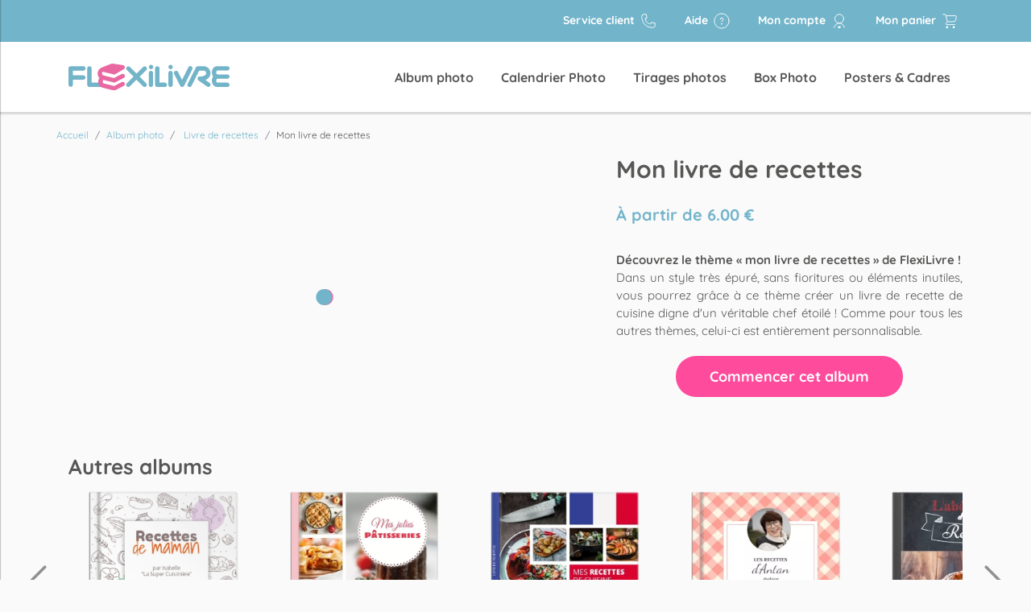

--- FILE ---
content_type: text/html; charset=UTF-8
request_url: https://www.flexilivre.com/album-photo-livre-de-recettes/mon-livre-de-recettes/
body_size: 14225
content:
<!DOCTYPE html>
<html lang="fr">
<head>
<title>Livre de recettes | Album photo Chef Etoilé</title>
<meta name="description" content="Créez votre livre de recettes personnalisé en 2 clics ➽ Livre photo à partir de 6€ ✓ Livraison 48h ✓ Garantie 100% satisfaits ✓ Création facile sans logiciel">
<meta charset="utf-8">
        <script>window.dataLayer=window.dataLayer||[];function gtag(){dataLayer.push(arguments);}window.dataLayer.push({lang:"fr"});</script>
    <script>(function(w,d,s,l,i){w[l]=w[l]||[];w[l].push({'gtm.start': new Date().getTime(),event:'gtm.js'});var f=d.getElementsByTagName(s)[0],j=d.createElement(s),dl=l!='dataLayer'?'&l='+l:'';j.async=true;j.src='https://track.flexilivre.com/69lu1o5h8vlswip.js?id='+i+dl;f.parentNode.insertBefore(j,f);})(window,document,'script','dataLayer','GTM-MZRF9D2');</script>

    
    
    
        <meta name="viewport" content="width=device-width, initial-scale=1">
<meta name='robots' content='index, follow, max-image-preview:large, max-snippet:-1, max-video-preview:-1' />
<link rel="canonical" href="https://www.flexilivre.com/album-photo-livre-de-recettes/mon-livre-de-recettes/">
<meta name="csrf-token" content="PZJxqKZZ00D5ylFvnr9qhKmD4pCi4QcM0YNjzgxk" />
<meta name="distribution" content="Global">
<meta name="rating" content="General">
<meta name="organization_name" content="Flexilivre">
<meta name="google-site-verification" content="9cMguIC6f86eVrFPzaXMOLw6dz2UtwsvrveAXUhscdE">
<meta property="fb:app_id" content="672815376111408">
<meta property="og:title" content="Livre de recettes | Album photo Chef Etoilé">
<meta property="og:description" content="Créez votre livre de recettes personnalisé en 2 clics ➽ Livre photo à partir de 6€ ✓ Livraison 48h ✓ Garantie 100% satisfaits ✓ Création facile sans logiciel">
<meta property="og:url" content="https://www.flexilivre.com/album-photo-livre-de-recettes/mon-livre-de-recettes/">
<meta property="og:type" content="website">
<meta property="og:image" content="https://www.flexilivre.com/images/socials/social.jpg">
<meta property="og:site_name" content="Flexilivre">
<meta property="og:locale" content="fr-FR">
<meta name="twitter:card" content="summary_large_image">
<meta name="twitter:site" content="@Flexilivre">
<meta name="twitter:creator" content="@Flexilivre">
<meta name="twitter:title" content="Livre de recettes | Album photo Chef Etoilé">
<meta name="twitter:description" content="Créez votre livre de recettes personnalisé en 2 clics ➽ Livre photo à partir de 6€ ✓ Livraison 48h ✓ Garantie 100% satisfaits ✓ Création facile sans logiciel">
<meta name="twitter:image" content="https://www.flexilivre.com/images/socials/social.jpg">
<link rel="apple-touch-icon" sizes="57x57" href="/images/icons/apple-touch-icon-57x57.png">
<link rel="apple-touch-icon" sizes="60x60" href="/images/icons/apple-touch-icon-60x60.png">
<link rel="apple-touch-icon" sizes="72x72" href="/images/icons/apple-touch-icon-72x72.png">
<link rel="apple-touch-icon" sizes="76x76" href="/images/icons/apple-touch-icon-76x76.png">
<link rel="apple-touch-icon" sizes="114x114" href="/images/icons/apple-touch-icon-114x114.png">
<link rel="apple-touch-icon" sizes="120x120" href="/images/icons/apple-touch-icon-120x120.png">
<link rel="apple-touch-icon" sizes="144x144" href="/images/icons/apple-touch-icon-144x144.png">
<link rel="apple-touch-icon" sizes="152x152" href="/images/icons/apple-touch-icon-152x152.png">
<link rel="apple-touch-icon" sizes="180x180" href="/images/icons/apple-touch-icon-180x180.png">
<link rel="icon" type="image/png" href="/images/icons/favicon-32x32.png" sizes="32x32">
<link rel="icon" type="image/png" href="/images/icons/favicon-194x194.png" sizes="194x194">
<link rel="icon" type="image/png" href="/images/icons/favicon-96x96.png" sizes="96x96">
<link rel="icon" type="image/png" href="/images/icons/android-chrome-192x192.png" sizes="192x192">
<link rel="icon" type="image/png" href="/images/icons/favicon-16x16.png" sizes="16x16">
<link rel="manifest" href="/manifest.json">
<meta name="apple-mobile-web-app-capable" content="yes">
<meta name="apple-mobile-web-app-title" content="Flexilivre">
<meta name="apple-mobile-web-app-status-bar-style" content="#ffbc39">
<meta name="apple-mobile-web-app-status-bar-style" content="black-translucent">
<meta name="mobile-web-app-capable" content="yes">
<meta name="theme-color" content="#ffbc39">
<meta name="msapplication-TileColor" content="#ffffff">
<meta name="msapplication-TileImage" content="/images/icons/mstile-144x144.png">
    <link rel="preload" href="/css/pages/album.min.css?id=6399044747593cf0523e" as="style">
    <link rel="stylesheet" href="/css/pages/album.min.css?id=6399044747593cf0523e">
<link rel="stylesheet" href="/css/pages/home.min.css?id=4e6b3e8e53eb540add37">
<!--email_off-->

<script type='application/ld+json'>
{
  "@context": "http://schema.org",
  "@type": "OnlineStore",
  "name": "Flexilivre",
  "url": "https://www.flexilivre.com",
  "sameAs": [
    "https://fr.trustpilot.com/review/flexilivre.com",
    "https://www.instagram.com/flexilivre/",
    "https://www.facebook.com/Flexilivre/"
  ],
  "logo": "https://www.flexilivre.com/images/svg/main-logo.svg",
  "contactPoint": {
    "@type": "ContactPoint",
    "contactType": "Service client",
    "telephone": "+33189740122",
    "contactOption" : "Appel gratuit",
    "areaServed" : {
        "@type": "Country",
        "addressCountry": ["FR", "BE", "ES", "DE", "UK", "IT"]
    }
  },
  "vatID": "FR95792345530",
  "address": {
    "@type": "PostalAddress",
    "streetAddress": "26 rue Chevalier de la barre",
    "addressLocality": "Bègles",
    "addressCountry": "FR",
    "addressRegion": "Nouvelle-Aquitaine",
    "postalCode": "33130"
  },
  "description": "N°1 de l&#039;Album personnalisé ❤️ Livraison en 48H ⚡ A partir de 6€ ✓ 100% Made in France ✓ Service client 7j/7 ✓ Garantie 100% satisfaits",
  "foundingDate": "2013-01-01",
  "hasMerchantReturnPolicy": {
    "@type": "MerchantReturnPolicy",
    "merchantReturnLink": "https://www.flexilivre.com/cgu/"
  },
  "numberOfEmployees": {
    "@type": "QuantitativeValue",
    "value": 10
  },
  "aggregateRating": {
    "@type": "AggregateRating",
    "name" : "Flexilivre",
    "bestRating": "5",
    "ratingValue": "4.7",
    "ratingCount": "36934"
  }
}
</script>        <script type='application/ld+json'>
    {
        "@context": "http://schema.org/",
        "@type": "Product",
                    "name": "Album photo",
            "description": "N°1 de l&#039;Album et livre photo personnalisé ❤️ Livraison rapide sous 48H ⚡ Album à partir de 6€ ⭐ Garantie 100% satisfaits ✓ Service client 7j/7 ✓",
            "url":"https://www.flexilivre.com/album-photo/",
            "image" : [ "https://www.flexilivre.com/images/fr/images-opt/product/book/1/img_main_lg.webp",  "https://www.flexilivre.com/images/fr/images-opt/product/book/2/img_main_lg.webp", "https://www.flexilivre.com/images/fr/images-opt/product/book/3/img_main_lg.webp"],
                "brand": {
            "@type":"Brand",
            "name": "Flexilivre"
        },
        "aggregateRating": {
            "@type": "AggregateRating",
            "name": "Album photo",
            "description": "N°1 de l&#039;Album et livre photo personnalisé ❤️ Livraison rapide sous 48H ⚡ Album à partir de 6€ ⭐ Garantie 100% satisfaits ✓ Service client 7j/7 ✓",
            "image" : [ "https://www.flexilivre.com/images/fr/images-opt/product/book/1/img_main_lg.webp",  "https://www.flexilivre.com/images/fr/images-opt/product/book/2/img_main_lg.webp", "https://www.flexilivre.com/images/fr/images-opt/product/book/3/img_main_lg.webp"],
            "reviewCount": "36934",
            "ratingCount":"36934",
            "ratingValue": "4.7",
            "bestRating": "5",
            "worstRating": "1"
        },
        "offers":
        {
            "@type":"AggregateOffer",
                             "lowPrice":6.00,
                "highPrice":29.90,
                        "offercount":9999,
            "priceValidUntil":"2026-12-31",
            "priceCurrency":"EUR",
            "availability":"https:\/\/schema.org\/InStock"
        }
    }
</script>

    
<!--/email_off-->
<!-- TrustBox script -->
<script type="text/javascript" src="//widget.trustpilot.com/bootstrap/v5/tp.widget.bootstrap.min.js" async></script>
<!-- End TrustBox script -->

<!-- BEGIN MerchantWidget Code -->
<script id='merchantWidgetScript' src="https://www.gstatic.com/shopping/merchant/merchantwidget.js" defer></script>
<script type="text/javascript">
  merchantWidgetScript.addEventListener('load', function () {
    merchantwidget.start({
     position: 'RIGHT_BOTTOM',
     mobileBottomMargin: 50
   });
  });
</script>
<!-- END MerchantWidget Code -->
</head>
<body class="preload page themes-album  ">
    <header class="header-wrap">
                <!-- Header -->

<!-- HIDDEN LEFT MENU PART (MOBILE ONLY) -->
<div class="hidden-menu">
    <div class="container-fluid">
        <div class="row">
            <div class="close-menu-btn-wrap d-block w-100">
                <div class="col-12">
                    <div class="close-menu-btn">
                        <div class="close-menu-btn__icon d-inline-block mr-1">
                            <svg xmlns="http://www.w3.org/2000/svg" width="11.414" height="11.414" viewBox="0 0 11.414 11.414">
                                <g id="Groupe_1697" data-name="Groupe 1697" transform="translate(-278.89 -63.234)">
                                    <line id="Ligne_140" data-name="Ligne 140" x2="14.142" transform="translate(279.597 73.941) rotate(-45)" fill="none" stroke="#74b5c9" stroke-linecap="round" stroke-width="1"/>
                                    <line id="Ligne_141" data-name="Ligne 141" x2="14.142" transform="translate(279.597 63.941) rotate(45)" fill="none" stroke="#74b5c9" stroke-linecap="round" stroke-width="1"/>
                                </g>
                            </svg>
                        </div>
                        <div class="close-menu-btn__text d-inline-block">
                        Fermer
                        </div>
                    </div>
                </div>
            </div>
            <div class="col-12">
                <div class="hidden-menu__item hidden-menu__account">
                    <ul class="hidden-menu__account-list">
                                            </ul>
                </div>
                <div class="hidden-menu__item hidden-menu__main">
                    <ul>
                        
                        <!-- GIFTCARD LINK -->
                                                <!-- GIFTCARD LINK END -->


                                                                                                            <li class="hidden-menu__dropdown"><span class="hidden-menu__dropdown-name">Album photo</span>
                                                                    <ul>
                                        <li class="pt-2 pb-1"><a href="/album-photo/">Vois tous nos livres photos</a></li>
                                        <li><h3>Par Occasion</h3></li>
                                        <li><a href="https://www.flexilivre.com/album-photo-mariage/">Mariage</a></li>
                                        <li><a href="https://www.flexilivre.com/album-photo-souvenirs/">Souvenirs</a></li>
                                        <li><a href="https://www.flexilivre.com/album-photo-anniversaire/">Anniversaire</a><li>
                                        <li><a href="https://www.flexilivre.com/album-photo-bebe/">Naissance</a></li>
                                        <li><a href="https://www.flexilivre.com/album-photo-voyage/">Voyage</a></li>
                                        <li><a href="https://www.flexilivre.com/album-photo-famille/">Famille</a></li>
                                        <li><a href="https://www.flexilivre.com/album-photo-animaux/">Animaux</a></li>
                                        <li><a href="https://www.flexilivre.com/album-photo-amour/">Couple</a></li>
                                        <li><a href="https://www.flexilivre.com/album-photo-fetes/">Fêtes</a></li>
                                        <li><a href="https://www.flexilivre.com/album-photo-livre-de-recettes/">Livre de recettes</a></li>
                                    </ul>
                                    <ul>
                                        <li> <h3>Par Format</h3></li>
                                        <li><a href="https://www.flexilivre.com/album-photo/paysage/" >Album Paysage</a></li>
                                        <li><a href="https://www.flexilivre.com/album-photo/portrait/" >Album Portrait</a></li>
                                        <li><a href="https://www.flexilivre.com/album-photo/carre/" >Album Carré</a></li>
                                    </ul>
                                    <ul>
                                        <li><h3>Albums Innovants</h3></li>
                                        <li><a href="https://www.flexilivre.com/album-photo/intelligent/" title="Magic Album">Magic Album</a></li>
                                        <li><a href="https://www.flexilivre.com/album-photo/3d/" title="Album 3D">Album 3D</a></li>
                                        <li><a href="https://www.flexilivre.com/fichier/" title="Créez un album photo à partir d&#039;un fichier PDF">Album depuis PDF</a></li>                        
                                    </ul>
                                    <ul>
                                        <li><h3><a href="https://www.flexilivre.com/album-photo/scrapbooking/">Scrapbooking</a></h3></li>
                                        <li><a href="https://www.flexilivre.com/album-photo/scrapbooking/bleu/" title="Album Rigide Bleu">Album Rigide Bleu</a></li>
                                        <li><a href="https://www.flexilivre.com/album-photo/scrapbooking/noir/" title="Album Spirale Noir">Album Spirale Noir</a></li>
                                    </ul>
                                    
                                                                                                                                                                                                                                                                </li>
                            
                                                                                    <li class="hidden-menu__dropdown"><span class="hidden-menu__dropdown-name">Calendrier Photo</span>
                                                                                                                                                                                                                                    <ul>
                                        <li><a href="/calendrier-photo-personnalise/">Tous nos calendriers</a></li>
                                        <li><a href="https://www.flexilivre.com/calendrier-photo-personnalise/a5-paysage/">Calendrier de Bureau</a></li>
                                        <li><a href="https://www.flexilivre.com/calendrier-photo-personnalise/a4-paysage/">Calendrier Mural Double A4</a></li>
                                        <li><a href="https://www.flexilivre.com/calendrier-photo-personnalise/a4-portrait/">Calendrier Mural A4</a></li>
                                        <li><a href="https://www.flexilivre.com/calendrier-photo-personnalise/a3-portrait/">Calendrier Mural A3</a></li>
                                    </ul>
                                                                                                </li>
                            
                                                                                    <li class="hidden-menu__dropdown"><span class="hidden-menu__dropdown-name">Tirages photos</span>
                                                                                                    <ul>
                                        <li><a href="/tirage-photo/"><h3>Tirages</a></li>
                                        <li><a href="https://www.flexilivre.com/tirage-photo/carre/">Tirage photo carré</a></li>
                                        <li><a href="https://www.flexilivre.com/tirage-photo/classique/">Tirage photo classique</a></li>

                                        <li><h3><a href="https://www.flexilivre.com/tirage-photo/collections/">Nos collections</a></h3></li>
                                        <li><a href="https://www.flexilivre.com/tirage-photo/collections/noel/">Collection Noël</a><li>
                                        <li><a href="https://www.flexilivre.com/tirage-photo/collections/passion/">Collection Passion</a><li>
                                        <li><a href="https://www.flexilivre.com/tirage-photo/collections/fantaisie/">Collection Fantaisie</a><li>
                                        <li><a href="https://www.flexilivre.com/tirage-photo/collections/tropical/">Collection Tropicale</a><li>

                                        
                                    </ul>
                                    
                                                                                                                                                                                                                                </li>
                            
                                                                                    <li class="hidden-menu__dropdown"><span class="hidden-menu__dropdown-name">Box Photo</span>
                                                                                                                                    <ul>
                                        <li><a href="/box-photo/">Voir toutes nos box photos</a></li>
                                        <li><a href="https://www.flexilivre.com/box-photo/classique/" >Box Classique</a></li>
                                        <li><a href="https://www.flexilivre.com/box-photo/liberty/" >Box Liberty</a></li>
                                        <li><a href="https://www.flexilivre.com/box-photo/monstre/" >Box Monstre</a></li>
                                        <li><a href="https://www.flexilivre.com/box-photo/voyage/" >Box Voyage</a></li>
                                    </ul>
                                                                                                                                                                                                </li>
                            
                                                                                    <li class="hidden-menu__dropdown"><span class="hidden-menu__dropdown-name">Posters &amp; Cadres</span>
                                                                                                                                                                                                                                                                 <ul>
                                    <li ><h3><a href="https://www.flexilivre.com/deco-photo/">Nos Modèles</a></h3></li>
                                    <li  data-lang="fr"><a href="https://www.flexilivre.com/deco-photo/#voyage">Voyage</a></li>
                                    <li  data-lang="fr"><a href="https://www.flexilivre.com/deco-photo/#tendances">Tendances</a></li>
                                    <li  data-lang="fr"><a href="https://www.flexilivre.com/deco-photo/#famille">Famille</a></li>
                                    <li  data-lang="fr"><a href="https://www.flexilivre.com/deco-photo/#couple">Couple</a></li>
                                    <li  data-lang="fr"><a href="https://www.flexilivre.com/deco-photo/#mariage">Mariage</a></li>
                                    <li  data-lang="fr"><a href="https://www.flexilivre.com/deco-photo/#naissance">Naissance</a></li>
                                </ul>
                                <ul>
                                    <li><h3><a href="https://www.flexilivre.com/cadre-photo/">Cadres photo</a></h3></li>
                                    <li data-lang="fr"><a href="https://www.flexilivre.com/cadre-photo/noir/">Cadre Noir</a></li>
                                    <li data-lang="fr"><a href="https://www.flexilivre.com/cadre-photo/blanc/">Cadre Blanc</a></li>
                                    <li data-lang="fr"><a href="https://www.flexilivre.com/cadre-photo/bois/">Cadre Bois</a></li>
                                </ul>
                                <ul>
                                    <li><h3><a href="https://www.flexilivre.com/poster-photo/">Posters photo</a></h3></li>
                                    <li data-lang="fr"><a href="https://www.flexilivre.com/poster-photo/a4/">A4 (20 x 30 cm)</a></li>
                                    <li data-lang="fr"><a href="https://www.flexilivre.com/poster-photo/a3/">A3 (30 x 40 cm)</a></li>
                                    <li data-lang="fr"><a href="https://www.flexilivre.com/poster-photo/a2/">A2 (42 x 59 cm)</a></li>
                                    <li data-lang="fr"><a href="https://www.flexilivre.com/poster-photo/a1/">A1 (59 x 84 cm)</a></li>
                                </ul>
                                                                </li>
                            
                                                    
                                                                            <li><a href="https://www.flexilivre.com/aide/">Aide</a></li>
                                                
                    </ul>
                </div>
            </div>
        </div>
    </div>
</div><!-- HIDDEN LEFT MENU PART (MOBILE ONLY) END -->

<!-- BOTTOM MENU (MOBILE ONLY) -->
<!-- BOTTOM MENU (MOBILE ONLY) END -->


<!-- SUPER TOP HEADER LINE (TABLET && DESKTOP) -->
<div class="header-new-super-top d-none d-md-block">
    <div class="container-fluid container-lg">
        <div class="row">
            <div class="col-12 text-right">
                <!-- contact -->
                <div class="header-new-super-top__item d-inline-block">
                                            <button class="no-button pointer" onclick="window.location='https://www.flexilivre.com/contact/'" id="contact" title="Service client">
                        Service client
                            <div class="icon-wrap">
                                <svg xmlns="http://www.w3.org/2000/svg" width="24" height="24" viewBox="0 0 24 24">
                                    <g id="Icon_24x24_service_client_phone" transform="translate(-1793 -734)">
                                        <path id="Tracé_2746" class="stroke" data-name="Tracé 2746" d="M8,9l2-1L9,3H6A3,3,0,0,0,3,6S3,21,18,21a3,3,0,0,0,3-3V15l-5-1-1,2S8,16,8,9Z" transform="translate(1793 734)" fill="none" stroke="#ffffff" stroke-linecap="round" stroke-linejoin="round" stroke-width="1"/>
                                        <rect id="Rectangle_2282" data-name="Rectangle 2282" width="24" height="24" transform="translate(1793 734)" fill="none"/>
                                    </g>
                                </svg>
                            </div>
                        </button>
                                    </div>

                <div class="header-new-super-top__item d-inline-block">
                    <button onclick="window.location='https://www.flexilivre.com/aide/'" class="no-button" id="help" title="Aide">
                    Aide
                        <div class="icon-wrap">
                            <svg xmlns="http://www.w3.org/2000/svg" width="24" height="24" viewBox="0 0 24 24">
                                <g id="Icon_help_FFFFFF" data-name="Icon Aide #FFFFFF">
                                    <path id="Tracé_2564" class="fill" data-name="Tracé 2564" d="M11,16a1,1,0,1,1,1,1,1,1,0,0,1-1-1" fill="#ffffff"/>
                                    <path id="Tracé_2565" class="stroke" data-name="Tracé 2565" d="M10,10a2,2,0,0,1,4,0,3.7,3.7,0,0,1-2,3" fill="none" stroke="#ffffff" stroke-linecap="round" stroke-linejoin="round" stroke-width="1"/>
                                    <circle id="Ellipse_777" class="stroke" data-name="Ellipse 777" cx="10" cy="10" r="10" transform="translate(2 2)" fill="none" stroke="#ffffff" stroke-linecap="round" stroke-linejoin="round" stroke-width="1"/>
                                    <rect id="Rectangle_1649" data-name="Rectangle 1649" width="24" height="24" fill="none"/>
                                </g>
                            </svg>
                        </div>
                    </button>
                </div>
                
                <!-- login -->
                <div class="header-new-super-top__item d-inline-block">
                    <button onclick="window.location='https://www.flexilivre.com/account/'" class="no-button" id="account" title="Mon compte">
                    Mon compte
                        <div class="icon-wrap">
                            <svg xmlns="http://www.w3.org/2000/svg" width="24" height="24" viewBox="0 0 24 24">
                                <g id="Icon_Mon_compte_FFFFFF" data-name="Icon Mon compte #FFFFFF" transform="translate(-1193 -805)">
                                    <circle id="Ellipse_769" class="stroke" data-name="Ellipse 769" cx="6" cy="6" r="6" transform="translate(1199 808)" fill="none" stroke="#ffffff" stroke-linecap="round" stroke-width="1"/>
                                    <path id="Tracé_1809" class="stroke" data-name="Tracé 1809" d="M3.075,18.974a7,7,0,0,1,13.851,0" transform="translate(1195 807)" fill="none" stroke="#ffffff" stroke-linecap="round" stroke-width="1"/>
                                    <path id="Tracé_1810" class="fill" data-name="Tracé 1810" d="M10,20a1.066,1.066,0,0,1-.785-.349L8.26,18.628a1,1,0,0,1,0-1.349.847.847,0,0,1,1.257,0L10,17.8l.483-.518a.847.847,0,0,1,1.257,0,1,1,0,0,1,0,1.349l-.955,1.024A1.068,1.068,0,0,1,10,20" transform="translate(1195 807)" fill="#ffffff"/>
                                    <rect id="Rectangle_1366" data-name="Rectangle 1366" width="24" height="24" transform="translate(1193 805)" fill="none"/>
                                </g>
                            </svg>
                        </div>
                    </button>
                </div>
                <!-- cart -->
                <div class="header-new-super-top__item d-inline-block menu-basket-item">
                    <button class="no-button pointer" onclick="window.location='https://www.flexilivre.com/order/'" id="cart" title="Mon panier">
                    Mon panier
                        <div class="icon-wrap position-relative">
                            <svg class="icon cart" id="Icon_24x24_commander" xmlns="http://www.w3.org/2000/svg" width="24" height="24" viewBox="0 0 24 24">
                                <g id="Icon_Mon_panier_FFFFFF" data-name="Icon Mon panier #FFFFFF">
                                    <rect id="Rectangle_105" data-name="Rectangle 105" width="24" height="24" fill="none"/>
                                    <path id="Tracé_437" class="stroke" data-name="Tracé 437" d="M4.968,3h13a.907.907,0,0,1,1,1l-.669,4.372A3,3,0,0,1,15.323,11H6.962" transform="translate(2.032 2)" fill="none" stroke="#FFFFFF" stroke-linejoin="round" stroke-width="1"/>
                                    <path id="Tracé_438" class="stroke" data-name="Tracé 438" d="M17,15H5.963a1,1,0,0,1-.8-1.6L6.955,11,4.586,1.752A1,1,0,0,0,3.618,1H1" transform="translate(2 2)" fill="none" stroke="#FFFFFF" stroke-linecap="round" stroke-width="1"/>
                                    <path id="Tracé_439" class="fill" data-name="Tracé 439" d="M8,18.5A1.5,1.5,0,1,0,6.5,20,1.5,1.5,0,0,0,8,18.5" transform="translate(1.998 2)" fill="#FFFFFF"/>
                                    <path id="Tracé_440" class="fill" data-name="Tracé 440" d="M17,18.5A1.5,1.5,0,1,0,15.5,20,1.5,1.5,0,0,0,17,18.5" transform="translate(2 2)" fill="#FFFFFF"/>
                                </g>
                            </svg>
                        </div>
                    </button>
                </div>
            </div>
        </div>
    </div>
</div>
<div class="header-new-top d-flex">
    <div class="container-fluid container-lg">
        <div class="row h-100">
            <div class="col-12 d-flex align-items-center justify-content-between">
                <a href="https://www.flexilivre.com/" class="main-logo d-inline-block">
                                            <img class="icon" src="/images/svg/main-logo.svg" alt="Flexilivre" title="Flexilivre">
                                    </a>
                <div class="menu-container d-inline-block">
                    <nav class="desktop-menu d-inline-block">
                    
                    <!-- MOBILE -->
                    <ul class="d-inline-block d-md-none">
                            <li class="desktop-menu__item d-inline-block">
                                <a class="d-inline-block" href="https://www.flexilivre.com/contact/" title="Contactez-nous">
                                    <svg xmlns="http://www.w3.org/2000/svg" xmlns:xlink="http://www.w3.org/1999/xlink" width="22" height="22" viewBox="0 0 22 22">
                                        <g>
                                            <path id="Tracé_1620" data-name="Tracé 1620" d="M17.759,22A17.78,17.78,0,0,1,0,4.241,4.224,4.224,0,0,1,4.045.012,1.573,1.573,0,0,1,5.582.771L8.243,5.206a1.578,1.578,0,0,1-.238,1.929L6.249,8.892a.593.593,0,0,0-.084.715,16.826,16.826,0,0,0,6.228,6.228.593.593,0,0,0,.715-.084l1.757-1.756a1.578,1.578,0,0,1,1.929-.238l4.435,2.661a1.573,1.573,0,0,1,.759,1.537A4.224,4.224,0,0,1,17.759,22M4.232,1a.487.487,0,0,0-.066,0A3.261,3.261,0,0,0,1,4.241,16.778,16.778,0,0,0,17.759,21,3.261,3.261,0,0,0,21,17.834a.573.573,0,0,0-.282-.558l-4.435-2.661a.576.576,0,0,0-.706.087l-1.758,1.756A1.6,1.6,0,0,1,11.9,16.7a17.834,17.834,0,0,1-6.6-6.6,1.594,1.594,0,0,1,.245-1.919L7.3,6.428a.579.579,0,0,0,.087-.708L4.724,1.286A.577.577,0,0,0,4.232,1" fill="#74b5c9"/>
                                        </g>
                                    </svg>
                                </a>
                            </li>
                            <li class="desktop-menu__item d-inline-block">
                                <a class="d-inline-block" href="https://www.flexilivre.com/aide/" title="Aide">
                                    <svg xmlns="http://www.w3.org/2000/svg" xmlns:xlink="http://www.w3.org/1999/xlink" width="22" height="22" viewBox="0 0 22 22">
                                        <g transform="translate(-1082 -12)">
                                            <g transform="translate(1082 12)" fill="none" stroke="#74b5c9" stroke-width="1">
                                                <circle cx="11" cy="11" r="11" stroke="none"/>
                                                <circle cx="11" cy="11" r="10.5" fill="none"/>
                                            </g>
                                            <g transform="translate(1090.499 17.6)">
                                                <g>
                                                    <path d="M2.016,5.327a.8.8,0,0,1,.6-.245A2.359,2.359,0,0,0,4.1,4.648,1.594,1.594,0,0,0,4.662,3.3a1.509,1.509,0,0,0-.5-1.162A1.794,1.794,0,0,0,2.9,1.68,1.989,1.989,0,0,0,1.54,2.2a1.031,1.031,0,0,1-.7.308.74.74,0,0,1-.476-.168A.815.815,0,0,1,0,1.68a.816.816,0,0,1,.266-.588A3.57,3.57,0,0,1,1.449.287,3.688,3.688,0,0,1,2.9,0,3.519,3.519,0,0,1,4.634.434a3.3,3.3,0,0,1,1.246,1.2A3.169,3.169,0,0,1,6.342,3.3a2.907,2.907,0,0,1-.77,2.128,3.524,3.524,0,0,1-2.044.98c-.047.019-.07.042-.07.07V7a.837.837,0,0,1-.238.609.8.8,0,0,1-.6.245.8.8,0,0,1-.6-.245A.837.837,0,0,1,1.778,7V5.936a.837.837,0,0,1,.238-.609m-.091,4.816a.843.843,0,0,1-.217-.623V9.282a.842.842,0,0,1,.217-.623.842.842,0,0,1,.623-.217H2.73a.842.842,0,0,1,.623.217.842.842,0,0,1,.217.623V9.52a.843.843,0,0,1-.217.623.842.842,0,0,1-.623.217H2.548a.842.842,0,0,1-.623-.217" fill="#74b5c9"/>
                                                </g>
                                            </g>
                                        </g>
                                    </svg>
                                </a>
                            </li>
                        </ul>
                        <!-- MOBILE END -->
                     
                        <!-- TABLET && DESKTOP -->
                        <ul class="d-none d-md-inline-block">
                <li class="desktop-menu__item d-inline-block">
            <a class="d-inline-block" href="/album-photo/" id="tag">Album photo</a>
                            <div class="desktop-menu__dropdown themes" style="">
                    <div class="row no-gutters">
                        <ul class="col-sm-3">
                            <li class="desktop-menu__dropdown-item"><h3>Par Occasion</h3></li>
                            <li class="desktop-menu__dropdown-item" data-lang="fr" data-type='book' data-value="wedding"><a href="https://www.flexilivre.com/album-photo-mariage/">Mariage</a></li>
                            <li class="desktop-menu__dropdown-item" data-lang="fr" data-type='book' data-value="classic"><a href="https://www.flexilivre.com/album-photo-souvenirs/">Souvenirs</a></li>
                            <li class="desktop-menu__dropdown-item" data-lang="fr" data-type='book' data-value="birthday"><a href="https://www.flexilivre.com/album-photo-anniversaire/">Anniversaire</a><li>
                            <li class="desktop-menu__dropdown-item" data-lang="fr" data-type='book' data-value="baby"><a href="https://www.flexilivre.com/album-photo-bebe/">Naissance</a></li>
                            <li class="desktop-menu__dropdown-item" data-lang="fr" data-type='book' data-value="travel"><a href="https://www.flexilivre.com/album-photo-voyage/">Voyage</a></li>
                            <li class="desktop-menu__dropdown-item" data-lang="fr" data-type='book' data-value="family"><a href="https://www.flexilivre.com/album-photo-famille/">Famille</a></li>
                            <li class="desktop-menu__dropdown-item" data-lang="fr" data-type='book' data-value="animaux"><a href="https://www.flexilivre.com/album-photo-animaux/">Animaux</a></li>
                            <li class="desktop-menu__dropdown-item" data-lang="fr" data-type='book' data-value="love"><a href="https://www.flexilivre.com/album-photo-amour/">Couple</a></li>
                            <li class="desktop-menu__dropdown-item" data-lang="fr" data-type='book' data-value="christmas"><a href="https://www.flexilivre.com/album-photo-fetes/">Fêtes</a></li>
                            <li class="desktop-menu__dropdown-item" data-lang="fr" data-type='book' data-value="cooking"><a href="https://www.flexilivre.com/album-photo-livre-de-recettes/">Livre de recettes</a></li>
                        </ul>

                        <ul class="col-sm-3">
                            <li class="desktop-menu__dropdown-item"><h3>Par Format</h3></li>
                            <li class="desktop-menu__dropdown-item" data-lang="fr" data-type='book' data-value="landscape"><a href="https://www.flexilivre.com/album-photo/paysage/" >Album Paysage</a></li>
                            <li class="desktop-menu__dropdown-item" data-lang="fr" data-type='book' data-value="portrait"><a href="https://www.flexilivre.com/album-photo/portrait/" >Album Portrait</a></li>
                            <li class="desktop-menu__dropdown-item" data-lang="fr" data-type='book' data-value="square"><a href="https://www.flexilivre.com/album-photo/carre/" >Album Carré</a></li>
                            <br>
                            <li class="desktop-menu__dropdown-item"><h3>Albums Innovants</h3></li>
                            <li class="desktop-menu__dropdown-item" data-lang="fr" data-type='book' data-value="ai"><a href="https://www.flexilivre.com/album-photo/intelligent/" title="Magic Album">Magic Album</a></li>
                            <li class="desktop-menu__dropdown-item" data-lang="fr" data-type='book' data-value="3d"><a href="https://www.flexilivre.com/album-photo/3d/" title="Album 3D">Album 3D</a></li>
                            <li class="desktop-menu__dropdown-item" data-lang="fr" data-type='book' data-value="upload"><a  href="https://www.flexilivre.com/fichier/" title="Créez un album photo à partir d&#039;un fichier PDF">Album depuis PDF</a></li>                        
                            <br>
                            <li class="desktop-menu__dropdown-item"><h3><a href="https://www.flexilivre.com/album-photo/scrapbooking/">Scrapbooking</a></h3></li>
                            <li class="desktop-menu__dropdown-item" data-lang="fr" data-type='book' data-value="scrapbooking-blue"><a href="https://www.flexilivre.com/album-photo/scrapbooking/bleu/" title="Album Rigide Bleu">Album Rigide Bleu</a></li>
                            <li class="desktop-menu__dropdown-item" data-lang="fr" data-type='book' data-value="scrapbooking-black"><a href="https://www.flexilivre.com/album-photo/scrapbooking/noir/" title="Album Spirale Noir">Album Spirale Noir</a></li>
                        </ul>
                        <div class="col-sm-6">
                            <div id='book-img' class="header-preview" style="background-image:url(/images/fr/images/product/book/portrait_large.jpg)"></div>
                        </div>
                    </div>
                    <div class="desktop-menu__dropdown-footer">
                        <div class="container-fluid">
                            <div class="row">
                                <a class="d-block text-center w-100" href="/album-photo/">Voir tous nos albums photos</a>
                            </div>
                        </div>
                    </div>
                </div>
                                                                    </li>
            <li class="desktop-menu__item d-inline-block">
            <a class="d-inline-block" href="/calendrier-photo-personnalise/" id="tag">Calendrier Photo</a>
                                                            <div class="desktop-menu__dropdown calendars" style="">
                    <div class="row no-gutters">
                        <ul class="col-sm-6">
                            <li class="desktop-menu__dropdown-item"><h3>Calendriers</h3></li>
                            <li class="desktop-menu__dropdown-item" data-lang="fr" data-type='calendar' data-value="a5_landscape"><a href="https://www.flexilivre.com/calendrier-photo-personnalise/a5-paysage/">Calendrier de Bureau</a></li>
                            <li class="desktop-menu__dropdown-item" data-lang="fr" data-type='calendar' data-value="a4_landscape"><a href="https://www.flexilivre.com/calendrier-photo-personnalise/a4-paysage/">Calendrier Mural Double A4</a></li>
                            <li class="desktop-menu__dropdown-item" data-lang="fr" data-type='calendar' data-value="a4_portrait"><a href="https://www.flexilivre.com/calendrier-photo-personnalise/a4-portrait/">Calendrier Mural A4</a></li>
                            <li class="desktop-menu__dropdown-item" data-lang="fr" data-type='calendar' data-value="a3_portrait"><a href="https://www.flexilivre.com/calendrier-photo-personnalise/a3-portrait/">Calendrier Mural A3</a></li>
                        </ul>
                        <div class="col-sm-6">
                            <div id='calendar-img' class="header-preview"   style="background-image:url(/images/fr/images/product/calendar/a5_landscape_large.jpg)"></div>
                        </div>
                    </div>
                    <div class="desktop-menu__dropdown-footer">
                        <div class="container-fluid">
                            <div class="row">
                                <a class="d-block text-center w-100" href="/calendrier-photo-personnalise/">Tous nos calendriers</a>
                            </div>
                        </div>
                    </div>
                </div>
                                </li>
            <li class="desktop-menu__item d-inline-block">
            <a class="d-inline-block" href="/tirage-photo/" id="tag">Tirages photos</a>
                                        <div class="desktop-menu__dropdown prints" style="">
                    <div class="row no-gutters">
                        <ul class="col-sm-4 pb-3">
                            <li class="desktop-menu__dropdown-item" data-lang="fr" data-type='print' data-value="square"><h3><a href="https://www.flexilivre.com/tirage-photo/">Tirages</a></h3></li>
                            <li class="desktop-menu__dropdown-item" data-lang="fr" data-type='print' data-value="square"><a href="https://www.flexilivre.com/tirage-photo/carre/">Tirage photo carré</a></li>
                            <li class="desktop-menu__dropdown-item" data-lang="fr" data-type='print' data-value="classic"><a href="https://www.flexilivre.com/tirage-photo/classique/">Tirage photo classique</a><li>
                                
                            <li><br/></li>
                            <li class="desktop-menu__dropdown-item"  data-lang="fr" data-type='print' data-value="christmas"><h3><a href="https://www.flexilivre.com/tirage-photo/collections/">Nos collections</a></h3></li>
                            <li class="desktop-menu__dropdown-item" data-lang="fr" data-type='print' data-value="christmas"><a href="https://www.flexilivre.com/tirage-photo/collections/noel/">Collection Noël</a><li>
                            <li class="desktop-menu__dropdown-item" data-lang="fr" data-type='print' data-value="love"><a href="https://www.flexilivre.com/tirage-photo/collections/passion/">Collection Passion</a><li>
                            <li class="desktop-menu__dropdown-item" data-lang="fr" data-type='print' data-value="fantasy"><a href="https://www.flexilivre.com/tirage-photo/collections/fantaisie/">Collection Fantaisie</a><li>
                            <li class="desktop-menu__dropdown-item" data-lang="fr" data-type='print' data-value="tropical"><a href="https://www.flexilivre.com/tirage-photo/collections/tropical/">Collection Tropicale</a><li>
                            
                        </ul>

                        <ul class="col-sm-3">
                            <li class="desktop-menu__dropdown-item" data-lang="fr" data-type='print' data-value="box_classic"><h3><a href="https://www.flexilivre.com/box-photo/">Box photos</h3></a></li>
                            <li class="desktop-menu__dropdown-item" data-lang="fr" data-type='print' data-value="box_classic"><a href="https://www.flexilivre.com/box-photo/classique/" >Box Classique</a></li>
                            <li class="desktop-menu__dropdown-item" data-lang="fr" data-type='print' data-value="box_liberty"><a href="https://www.flexilivre.com/box-photo/liberty/" >Box Liberty</a></li>
                            <li class="desktop-menu__dropdown-item" data-lang="fr" data-type='print' data-value="box_monster"><a href="https://www.flexilivre.com/box-photo/monstre/" >Box Monstre</a></li>
                            <li class="desktop-menu__dropdown-item" data-lang="fr" data-type='print' data-value="box_travel"><a href="https://www.flexilivre.com/box-photo/voyage/" >Box Voyage</a></li>
                        </ul>
                        <div class="col-sm-5">
                            <div id='print-img' class="header-preview"  style="background-image:url(/images/fr/images/product/print/square_large.jpg)"></div>
                        </div>
                    </div>
                    <div class="desktop-menu__dropdown-footer">
                        <div class="container-fluid">
                            <div class="row">
                                <a class="d-block text-center w-100" href="/tirage-photo/">Voir tous nos tirages photos</a>
                            </div>
                        </div>
                    </div>
                </div>
                                                        </li>
            <li class="desktop-menu__item d-inline-block">
            <a class="d-inline-block" href="/box-photo/" id="tag">Box Photo</a>
                                                    <div class="desktop-menu__dropdown box" style="">
                    <div class="row no-gutters">
                        <ul class="col-sm-5">
                            <li class="desktop-menu__dropdown-item"><h3>Nos boxs</h3></li>
                            <li class="desktop-menu__dropdown-item" data-lang="fr" data-type='box' data-value="box_classic"><a href="https://www.flexilivre.com/box-photo/classique/" >Box Classique</a></li>
                            <li class="desktop-menu__dropdown-item" data-lang="fr" data-type='box' data-value="box_liberty"><a href="https://www.flexilivre.com/box-photo/liberty/" >Box Liberty</a></li>
                            <li class="desktop-menu__dropdown-item" data-lang="fr" data-type='box' data-value="box_monster"><a href="https://www.flexilivre.com/box-photo/monstre/" >Box Monstre</a></li>
                            <li class="desktop-menu__dropdown-item" data-lang="fr" data-type='box' data-value="box_travel"><a href="https://www.flexilivre.com/box-photo/voyage/" >Box Voyage</a></li>
                        </ul>
                        <div class="col-sm-7">
                            <div id='box-img' class="header-preview"  style="background-image:url(/images/fr/images/product/box/box_classic_large.jpg)"></div>
                        </div>
                    </div>
                    <div class="desktop-menu__dropdown-footer">
                        <div class="container-fluid">
                            <div class="row">
                                <a class="d-block text-center w-100" href="/box-photo/">Voir toutes nos box photos</a>
                            </div>
                        </div>
                    </div>
                </div>
                                            </li>
            <li class="desktop-menu__item d-inline-block">
            <a class="d-inline-block" href="/deco-photo/" id="tag">Posters &amp; Cadres</a>
                                                                            <div class="desktop-menu__dropdown posters" style="">
                    <div class="row no-gutters">
                        <ul class="col-sm-3">
                            <li class="desktop-menu__dropdown-item"><h3><a href="https://www.flexilivre.com/deco-photo/">Nos Modèles</a></h3></li>
                            <li class="desktop-menu__dropdown-item" data-lang="fr" data-type='poster' data-value="models_travel"><a href="https://www.flexilivre.com/deco-photo/#voyage">Voyage</a></li>
                            <li class="desktop-menu__dropdown-item" data-lang="fr" data-type='poster' data-value="models_trends"><a href="https://www.flexilivre.com/deco-photo/#tendances">Tendances</a></li>
                            <li class="desktop-menu__dropdown-item" data-lang="fr" data-type='poster' data-value="models_family"><a href="https://www.flexilivre.com/deco-photo/#famille">Famille</a></li>
                            <li class="desktop-menu__dropdown-item" data-lang="fr" data-type='poster' data-value="models_passion"><a href="https://www.flexilivre.com/deco-photo/#couple">Couple</a></li>
                            <li class="desktop-menu__dropdown-item" data-lang="fr" data-type='poster' data-value="models_wedding"><a href="https://www.flexilivre.com/deco-photo/#mariage">Mariage</a></li>
                            <li class="desktop-menu__dropdown-item" data-lang="fr" data-type='poster' data-value="models_baby"><a href="https://www.flexilivre.com/deco-photo/#naissance">Naissance</a></li>
                        </ul>
                        <ul class="col-sm-4">
                            <li class="desktop-menu__dropdown-item"><h3><a href="https://www.flexilivre.com/cadre-photo/">Cadres photo</a></h3></li>
                            <li class="desktop-menu__dropdown-item" data-lang="fr" data-type='frame' data-value="black"><a href="https://www.flexilivre.com/cadre-photo/noir/">Cadre Noir</a></li>
                            <li class="desktop-menu__dropdown-item" data-lang="fr" data-type='frame' data-value="white"><a href="https://www.flexilivre.com/cadre-photo/blanc/">Cadre Blanc</a></li>
                            <li class="desktop-menu__dropdown-item" data-lang="fr" data-type='frame' data-value="wood"><a href="https://www.flexilivre.com/cadre-photo/bois/">Cadre Bois</a></li>
                            <li><br/></li>
                            <li class="desktop-menu__dropdown-item"><h3><a href="https://www.flexilivre.com/poster-photo/">Posters photo</a></h3></li>
                            <li class="desktop-menu__dropdown-item" data-lang="fr" data-type='poster' data-value="a4"><a href="https://www.flexilivre.com/poster-photo/a4/">A4 (20 x 30 cm)</a></li>
                            <li class="desktop-menu__dropdown-item" data-lang="fr" data-type='poster' data-value="a3"><a href="https://www.flexilivre.com/poster-photo/a3/">A3 (30 x 40 cm)</a></li>
                            <li class="desktop-menu__dropdown-item" data-lang="fr" data-type='poster' data-value="a2"><a href="https://www.flexilivre.com/poster-photo/a2/">A2 (42 x 59 cm)</a></li>
                            <li class="desktop-menu__dropdown-item" data-lang="fr" data-type='poster' data-value="a1"><a href="https://www.flexilivre.com/poster-photo/a1/">A1 (59 x 84 cm)</a></li>
                        </ul>
                        <div class="col-sm-5">
                            <div id='deco-img' class="header-preview"   style="background-image:url(/images/fr/images/product/poster/a4_large.jpg)"></div>
                        </div>
                    </div>
                    <div class="desktop-menu__dropdown-footer">
                        <div class="container-fluid">
                            <div class="row">
                                <a class="d-block text-center w-100" href="/deco-photo/">Voir tous nos posters</a>
                            </div>
                        </div>
                    </div>
                </div>
                    </li>
    
            
    </ul>                        <!-- TABLET && DESKTOP END -->
                    
                    </nav>
                </div>

                <!-- MOBILE (HIDDEN LEFT BLOCK)-->

                <!-- MOBILE END -->
            </div>
        </div>
    </div>
</div>
<!-- Header END -->

    </header>
<main >
    <!-- Main content -->
    
    <div class="top-block with-img livre-de-recettes">
        <div class="container">
            <div class="row">
                <div class="col-12">
                    <div class="row">
                        <nav>
                            <ol class="breadcrumb" itemtype="http://schema.org/BreadcrumbList">
                                <li class="breadcrumb-item" itemprop="itemListElement" itemscope
                                    itemtype="http://schema.org/ListItem">
                                    <meta itemprop="position" content="1">
                                    <a href="https://www.flexilivre.com/" itemprop="item" title="Retourner à l&#039;accueil">
                                    <span itemprop="name">Accueil</span>
                                    </a>
                                </li>
                                <li class="breadcrumb-item" itemprop="itemListElement" itemscope itemtype="http://schema.org/ListItem">
                                    <meta itemprop="position" content="2">
                                    <a href="/album-photo/tous-les-themes/" itemprop="item" title="Aller à Album photo">
                                    <span itemprop="name">Album photo</span>
                                    </a>
                                </li>
                                <li class="breadcrumb-item d-none d-md-inline" itemprop="itemListElement" itemscope itemtype="http://schema.org/ListItem">
                                    <meta itemprop="position" content="3">
                                    <a href="/album-photo-livre-de-recettes/" itemprop="item" title="Aller à Livre de recettes de cuisine">
                                    <span itemprop="name">Livre de recettes</span>
                                    </a>
                                </li>
                                <li class="breadcrumb-item active" itemprop="itemListElement" itemscope itemtype="http://schema.org/ListItem">
                                    <meta itemprop="position" content="4">
                                    <link itemprop="item" href="/album-photo-livre-de-recettes/mon-livre-de-recettes/">
                                    <span itemprop="name">Mon livre de recettes</span>
                                </li>
                            

                            </ol>
                        </nav>
                    </div>
                   
                </div>
            </div>
            <div class="row">
                <div class="d-none d-md-block col-md-7 left-part">
                    <div class="preview-wrapper">
                        <img class="raw preview" src="/images/fr/images-opt/new-theme/themas/preview_122_square_th.webp?37" data-src="/images/fr/images-opt/new-theme/themas/preview_122_square_sm.webp?37" alt="Mon livre de recettes" height="322" width="337">
                        
                    </div>
                                        <div class="preview-wrapper">
                        <iframe
                          id="book-preview"
                          allow="fullscreen"
                          src="/app/player/1727014"
                          class="raw preview">
                        </iframe>
                    </div>
                                    </div>
                <div class="col-12 col-md-5 right-part">
                   
                    <h1 class="title-big">Mon livre de recettes</h1>

                    <div class="rating__price d-inline text-bold">
                                                À partir de   
                            <span class="value">6.00</span>
                                                €
                    </div>
                    <div class="d-block d-md-none col-12 left-part ">
                        <div class="row preview-container">
                            <div class="image-container">
                                                                <div class="preview-wrapper">
                                    <img class="raw preview" src="/images/fr/images-opt/new-theme/themas/preview_122_square_th.webp?37" data-src="/images/fr/images-opt/new-theme/themas/preview_122_square_sm.webp?37" alt="Mon livre de recettes" height="215" width="225">
                                </div>
                                                                                            </div>
                        </div>
                    </div>
                    
                    <div class="col-12 d-block d-md-none text-center">
                        <a onclick="window.location='/app/create/thema/122'" class="--fl-btn-primary">Commencer cet album</a>
                    </div>
                    <div class="details">
                        <b>Découvrez le thème « mon livre de recettes » de FlexiLivre !</b><br>Dans un style très épuré, sans fioritures ou éléments inutiles, vous pourrez grâce à ce thème créer un livre de recette de cuisine digne d'un véritable chef étoilé ! Comme pour tous les autres thèmes, celui-ci est entièrement personnalisable.                    </div>

                    <div class="col-md-12 d-none d-md-block text-center">
                        <a onclick="window.location='/app/create/thema/122'" class="--fl-btn-primary">Commencer cet album</a>
                    </div>
                </div>
            </div>
        </div>
    </div>

    <div class="themes __slider">
    <div class="container">
        <div class="row">
            <div class="col-12">
                <h2 class="--fl-title-small --bold">Autres albums</h2>
            </div>
            <div class="col-12 pl-2">
                <div class="splide">
                    <div class="splide__track pb-2">
                        <div class="splide__list">
                                                            <div class="splide__slide">
                                    <div class="pl-2 pr-2">
                                        <a class="d-block t-item" href="/album-photo-livre-de-recettes/recettes-de-maman/">
                                        <div class="img-wrap">
                                       
                                        
                                        <img class="theme-img square lazyload" src="/images/fr/images-opt/new-theme/themas/preview_357_square_th.webp?61" data-src="/images/fr/images-opt/new-theme/themas/preview_357_square_sm.webp?61" alt="Livre de Recettes de Maman" height="215" width="315">
                                        
                                       

                                        </div>
                                        <div class="p-1">
                                            <h2 class="t-item__title">
                                                Livre de Recettes de Maman
                                            </h2>
                                        </div>
                                    </a>
                                    </div>
                                </div>
                                                            <div class="splide__slide">
                                    <div class="pl-2 pr-2">
                                        <a class="d-block t-item" href="/album-photo-livre-de-recettes/mes-patisseries/">
                                        <div class="img-wrap">
                                       
                                        
                                        <img class="theme-img square lazyload" src="/images/fr/images-opt/new-theme/themas/preview_78_square_th.webp?19" data-src="/images/fr/images-opt/new-theme/themas/preview_78_square_sm.webp?19" alt="Mes patisseries" height="215" width="315">
                                        
                                       

                                        </div>
                                        <div class="p-1">
                                            <h2 class="t-item__title">
                                                Mes patisseries
                                            </h2>
                                        </div>
                                    </a>
                                    </div>
                                </div>
                                                            <div class="splide__slide">
                                    <div class="pl-2 pr-2">
                                        <a class="d-block t-item" href="/album-photo-livre-de-recettes/cuisine-francaise/">
                                        <div class="img-wrap">
                                       
                                        
                                        <img class="theme-img square lazyload" src="/images/fr/images-opt/new-theme/themas/preview_856_square_th.webp?20" data-src="/images/fr/images-opt/new-theme/themas/preview_856_square_sm.webp?20" alt="Cuisine Française" height="215" width="315">
                                        
                                       

                                        </div>
                                        <div class="p-1">
                                            <h2 class="t-item__title">
                                                Cuisine Française
                                            </h2>
                                        </div>
                                    </a>
                                    </div>
                                </div>
                                                            <div class="splide__slide">
                                    <div class="pl-2 pr-2">
                                        <a class="d-block t-item" href="/album-photo-livre-de-recettes/livre-de-recettes-dantan/">
                                        <div class="img-wrap">
                                       
                                        
                                        <img class="theme-img square lazyload" src="/images/fr/images-opt/new-theme/themas/preview_855_square_th.webp?21" data-src="/images/fr/images-opt/new-theme/themas/preview_855_square_sm.webp?21" alt="Recettes d&#039;Antan" height="215" width="315">
                                        
                                       

                                        </div>
                                        <div class="p-1">
                                            <h2 class="t-item__title">
                                                Recettes d&#039;Antan
                                            </h2>
                                        </div>
                                    </a>
                                    </div>
                                </div>
                                                            <div class="splide__slide">
                                    <div class="pl-2 pr-2">
                                        <a class="d-block t-item" href="/album-photo-livre-de-recettes/abecedaire-recettes/">
                                        <div class="img-wrap">
                                       
                                        
                                        <img class="theme-img square lazyload" src="/images/fr/images-opt/new-theme/themas/preview_573_square_th.webp?25" data-src="/images/fr/images-opt/new-theme/themas/preview_573_square_sm.webp?25" alt="Abécédaire des recettes" height="215" width="315">
                                        
                                       

                                        </div>
                                        <div class="p-1">
                                            <h2 class="t-item__title">
                                                Abécédaire des recettes
                                            </h2>
                                        </div>
                                    </a>
                                    </div>
                                </div>
                                                            <div class="splide__slide">
                                    <div class="pl-2 pr-2">
                                        <a class="d-block t-item" href="/album-photo-livre-de-recettes/recettes-de-cocktails/">
                                        <div class="img-wrap">
                                       
                                        
                                        <img class="theme-img square lazyload" src="/images/fr/images-opt/new-theme/themas/preview_572_square_th.webp?37" data-src="/images/fr/images-opt/new-theme/themas/preview_572_square_sm.webp?37" alt="Recettes de Cocktails" height="215" width="315">
                                        
                                       

                                        </div>
                                        <div class="p-1">
                                            <h2 class="t-item__title">
                                                Recettes de Cocktails
                                            </h2>
                                        </div>
                                    </a>
                                    </div>
                                </div>
                                                            <div class="splide__slide">
                                    <div class="pl-2 pr-2">
                                        <a class="d-block t-item" href="/album-photo-livre-de-recettes/comme-au-bistrot/">
                                        <div class="img-wrap">
                                       
                                        
                                        <img class="theme-img square lazyload" src="/images/fr/images-opt/new-theme/themas/preview_570_square_th.webp?51" data-src="/images/fr/images-opt/new-theme/themas/preview_570_square_sm.webp?51" alt="Recettes comme au bistrot" height="215" width="315">
                                        
                                       

                                        </div>
                                        <div class="p-1">
                                            <h2 class="t-item__title">
                                                Recettes comme au bistrot
                                            </h2>
                                        </div>
                                    </a>
                                    </div>
                                </div>
                                                            <div class="splide__slide">
                                    <div class="pl-2 pr-2">
                                        <a class="d-block t-item" href="/album-photo-livre-de-recettes/recettes-de-noel/">
                                        <div class="img-wrap">
                                       
                                        
                                        <img class="theme-img square lazyload" src="/images/fr/images-opt/new-theme/themas/preview_571_square_th.webp?33" data-src="/images/fr/images-opt/new-theme/themas/preview_571_square_sm.webp?33" alt="Livre de Recettes de Noël" height="215" width="315">
                                        
                                       

                                        </div>
                                        <div class="p-1">
                                            <h2 class="t-item__title">
                                                Livre de Recettes de Noël
                                            </h2>
                                        </div>
                                    </a>
                                    </div>
                                </div>
                                                            <div class="splide__slide">
                                    <div class="pl-2 pr-2">
                                        <a class="d-block t-item" href="/album-photo-livre-de-recettes/traditionnel/">
                                        <div class="img-wrap">
                                       
                                        
                                        <img class="theme-img square lazyload" src="/images/fr/images-opt/new-theme/themas/preview_121_square_th.webp?26" data-src="/images/fr/images-opt/new-theme/themas/preview_121_square_sm.webp?26" alt="Traditionnel" height="215" width="315">
                                        
                                       

                                        </div>
                                        <div class="p-1">
                                            <h2 class="t-item__title">
                                                Traditionnel
                                            </h2>
                                        </div>
                                    </a>
                                    </div>
                                </div>
                                                            <div class="splide__slide">
                                    <div class="pl-2 pr-2">
                                        <a class="d-block t-item" href="/album-photo-livre-de-recettes/cuisine-de-papa/">
                                        <div class="img-wrap">
                                       
                                        
                                        <img class="theme-img square lazyload" src="/images/fr/images-opt/new-theme/themas/preview_578_square_th.webp?31" data-src="/images/fr/images-opt/new-theme/themas/preview_578_square_sm.webp?31" alt="Les recettes de papa" height="215" width="315">
                                        
                                       

                                        </div>
                                        <div class="p-1">
                                            <h2 class="t-item__title">
                                                Les recettes de papa
                                            </h2>
                                        </div>
                                    </a>
                                    </div>
                                </div>
                                                            <div class="splide__slide">
                                    <div class="pl-2 pr-2">
                                        <a class="d-block t-item" href="/album-photo-livre-de-recettes/cahier-de-recettes/">
                                        <div class="img-wrap">
                                       
                                        
                                        <img class="theme-img square lazyload" src="/images/fr/images-opt/new-theme/themas/preview_891_square_th.webp?30" data-src="/images/fr/images-opt/new-theme/themas/preview_891_square_sm.webp?30" alt="Le cahier de recettes" height="215" width="315">
                                        
                                       

                                        </div>
                                        <div class="p-1">
                                            <h2 class="t-item__title">
                                                Le cahier de recettes
                                            </h2>
                                        </div>
                                    </a>
                                    </div>
                                </div>
                                                            <div class="splide__slide">
                                    <div class="pl-2 pr-2">
                                        <a class="d-block t-item" href="/album-photo-livre-de-recettes/recette-du-samedi-midi-gourmand/">
                                        <div class="img-wrap">
                                       
                                        
                                        <img class="theme-img square lazyload" src="/images/fr/images-opt/new-theme/themas/preview_864_square_th.webp?45" data-src="/images/fr/images-opt/new-theme/themas/preview_864_square_sm.webp?45" alt="Samedi midi gourmand" height="215" width="315">
                                        
                                       

                                        </div>
                                        <div class="p-1">
                                            <h2 class="t-item__title">
                                                Samedi midi gourmand
                                            </h2>
                                        </div>
                                    </a>
                                    </div>
                                </div>
                                                            <div class="splide__slide">
                                    <div class="pl-2 pr-2">
                                        <a class="d-block t-item" href="/album-photo-livre-de-recettes/recettes-du-dimanche/">
                                        <div class="img-wrap">
                                       
                                        
                                        <img class="theme-img square lazyload" src="/images/fr/images-opt/new-theme/themas/preview_589_square_th.webp?18" data-src="/images/fr/images-opt/new-theme/themas/preview_589_square_sm.webp?18" alt="Recettes du Dimanche" height="215" width="315">
                                        
                                       

                                        </div>
                                        <div class="p-1">
                                            <h2 class="t-item__title">
                                                Recettes du Dimanche
                                            </h2>
                                        </div>
                                    </a>
                                    </div>
                                </div>
                                                            <div class="splide__slide">
                                    <div class="pl-2 pr-2">
                                        <a class="d-block t-item" href="/album-photo-livre-de-recettes/mes-burgers/">
                                        <div class="img-wrap">
                                       
                                        
                                        <img class="theme-img square lazyload" src="/images/fr/images-opt/new-theme/themas/preview_118_square_th.webp?18" data-src="/images/fr/images-opt/new-theme/themas/preview_118_square_sm.webp?18" alt="Mes Burgers" height="215" width="315">
                                        
                                       

                                        </div>
                                        <div class="p-1">
                                            <h2 class="t-item__title">
                                                Mes Burgers
                                            </h2>
                                        </div>
                                    </a>
                                    </div>
                                </div>
                                                            <div class="splide__slide">
                                    <div class="pl-2 pr-2">
                                        <a class="d-block t-item" href="/album-photo-livre-de-recettes/moderne/">
                                        <div class="img-wrap">
                                       
                                        
                                        <img class="theme-img square lazyload" src="/images/fr/images-opt/new-theme/themas/preview_10_square_th.webp?33" data-src="/images/fr/images-opt/new-theme/themas/preview_10_square_sm.webp?33" alt="Moderne" height="215" width="315">
                                        
                                       

                                        </div>
                                        <div class="p-1">
                                            <h2 class="t-item__title">
                                                Moderne
                                            </h2>
                                        </div>
                                    </a>
                                    </div>
                                </div>
                                                            <div class="splide__slide">
                                    <div class="pl-2 pr-2">
                                        <a class="d-block t-item" href="/album-photo-livre-de-recettes/classique/">
                                        <div class="img-wrap">
                                       
                                        
                                        <img class="theme-img square lazyload" src="/images/fr/images-opt/new-theme/themas/preview_9_square_th.webp?42" data-src="/images/fr/images-opt/new-theme/themas/preview_9_square_sm.webp?42" alt="Classique" height="215" width="315">
                                        
                                       

                                        </div>
                                        <div class="p-1">
                                            <h2 class="t-item__title">
                                                Classique
                                            </h2>
                                        </div>
                                    </a>
                                    </div>
                                </div>
                                                    </div>
                    </div>
                </div>
                <div class="custom-prev-slider-button"><svg xmlns="http://www.w3.org/2000/svg" xmlns:xlink="http://www.w3.org/1999/xlink" version="1.1" viewBox="0 0 37 68" style="width:50px;height:50px" xml:space="preserve"><path class="st0" d="M4,3l27.9,27.9c1.7,1.7,1.7,4.5,0,6.2L4,65"></path></svg></div>
                <div class="custom-next-slider-button"><svg xmlns="http://www.w3.org/2000/svg" xmlns:xlink="http://www.w3.org/1999/xlink" version="1.1" viewBox="0 0 37 68" style="width:50px;height:50px" xml:space="preserve"><path class="st0" d="M4,3l27.9,27.9c1.7,1.7,1.7,4.5,0,6.2L4,65"></path></svg></div>
            </div>
        </div>
    </div>
</div>
    <div class="container pb-5">
        <div class="details-block pt-5">
                            <h2 class="--fl-title-small --bold">Personnalisez votre Mon livre de recettes</h2>
                <p>Le cordon bleu qui sommeille en vous en avait rêvé ? Nous l’avons fait : cet album photo MON LIVRE DE RECETTES n’attend plus que vos secrets !  Vous êtes du genre à mettre votre grain de sel dans les recettes traditionnelles, à oser les mélanges inattendus, à améliorer un plat jusqu’à ce qu’il soit parfait ?  Ce livre photo deviendra vite votre meilleur allié avec ses mises en page photo-recette en face à face donnant toute leur mesure aux clichés culinaires de vos réalisations d’exception aux côtés d’instructions claires et aérées à la belle calligraphie.</p><p>Vous êtes las(se) de devoir chaque fois ressortir ces traditionnels « pavés » de recettes annotés de vos remarques et améliorations ?  Lancez-vous dans la réalisation de votre propre bible de recettes préférées à faire figurer dans un petit format à spirales pour une utilisation quotidienne.   Vos proches sont des inconditionnels de longue date de vos diverses tartes sucrées ou salées ?   Faites-leur une belle surprise en regroupant ce précieux savoir illustré dans un grand modèle carré souple à leur offrir au prochain dîner.   Le seul risque que vous prenez, c’est de ne plus voir ces invités se glisser subrepticement à votre suite après avoir patiemment guetté un retour en cuisine propice à vous extorquer le secret de tels délices…  Mais gageons que vos fidèles seront prompts à vous suggérer de réaliser un nouvel opus d’une série qui, finalement, ne fait que commencer : celle des régals que votre talent n’a pas fini d’exprimer…</p>
                        <div class="icon-block">
                <div class="row align-items-center">
                    <div class="col-12 col-md-3 col-lg-2 text-right">
                        <img data-src="/images/fr/images/new-theme/formats/tag_9.svg" class="icon" alt="Livraison Album Photo">
                    </div>
                    <div class="col-12 col-md-7 mobile-center">
                        <span class="color">Délais </span> : livrés sous 2 à 4 jours ouvrés en France Métropolitaine.
                    </div>
                </div>
            </div>
            <div class="icon-block">
                <div class="row align-items-center">
                    <div class="col-12 col-md-3 col-lg-2 text-right">
                        <img data-src="/images/fr/images/new-theme/formats/ICON_printer.svg" class="icon" alt="Imprimante Album photo">
                    </div>
                    <div class="col-12 col-md-7 mobile-center">
                        <span class="color">Impression</span> : Professionnelle HD. Nous utilisons les imprimantes numériques de dernière génération pour vous apporter la meilleur qualité disponible (Presse digitale Xerox IGen4 &amp; HP Indigo).
                    </div>
                </div>
            </div>
            <div class="icon-block">
                <div class="row align-items-center">
                    <div class="col-12 col-md-3 col-lg-2 text-right cutsom-icon-block">
                        <img data-src="/images/fr/images/new-theme/formats/tag_1.svg" class="icon" alt="Personnalisation album photo">
                    </div>
                    <div class="col-12 col-md-7 mobile-center">
                        <span class="color">Personnalisation</span> : avec FlexiLivre, vos livres photos sont personnalisable à 100%. Ajoutez autant de photos que vous désirez, modifier les mises en pages, ajouter des stickers, des fonds de pages, etc... Vous êtes libre de créer un livre photo qui vous ressemble !
                    </div>
                </div>
            </div>
        </div>
                <div class="details-block pt-5">
            <div class="row">
                <div class="col-12">
                    <h2 class="--fl-title-small --bold">Nos conseils</h2>
                    <p>Vos proches ne cessent de vous harceler pour obtenir la recette de votre pot au feu, ou encore ce fondant au chocolat que vous êtes la seule à rendre si succulent?  Ce thème vous aidera à les satisfaire tous d'un coup, en leur offrant les écrits de votre savoir culinaire: répertoriez vos meilleures recettes dans un bel ouvrage (au style un brin ancien mais magnifique pour autant) et composez vos mises en pages pour donner le meilleur aperçu de vos recettes.  Cet album photo vous permettra de réaliser un livre de cuisine digne d'une édition professionnelle. 
                    </p>
                </div>
            </div>
        </div>
        
    </div>
    <!-- Feedbacks block -->
    <div class="new-review-block-bg-wrap pt-3">
    <div class="new-review-block">
        <div class="container">
                
            <div class="row">
                <div class="new-review-block__title pt-0 pd-md-4 pb-2 col-md-8 col-12">
                                                                        <h3 class="--fl-title">Nos clients adorent <span class="colored">nos albums photos </span> !</h3>
                                                            </div>
                <div class="new-review-block__links col-md-4 col-12">
                                        <!-- TrustBox widget - Mini -->
                    <div class="trustpilot-widget" data-locale="fr-FR" data-template-id="53aa8807dec7e10d38f59f32" data-businessunit-id="4fca02380000640005160145" data-style-height="150px" data-style-width="100%" data-theme="light">
                        <a href="https://fr.trustpilot.com/review/flexilivre.com" target="_blank" rel="noopener">Trustpilot</a>
                    </div>
                    <!-- End TrustBox widget -->
                                    </div>
            </div>
            <div class="feedback-splide splide">
                <div class="splide__track pb-2">
                    <div class="splide__list">
                         
                            <div class="splide__slide p-2">
                                <div class="review">
                                                                        <div class="new-review-block__slide-title --fl-title --fl-bold">
                                        Toujours très satisfaite de la qualité…
                                    </div>
                                                                        <div class="new-review-block__slide-bottom">
                                        <div class=" mb-2">
                                            <div class="new-review-block__star d-inline-block"><img class="star" src="/images/svg/green_star_trustpilot.svg" alt="Star"/></div>
                                            <div class="new-review-block__star d-inline-block"><img class="star" src="/images/svg/green_star_trustpilot.svg" alt="Star"/></div>
                                            <div class="new-review-block__star d-inline-block"><img class="star" src="/images/svg/green_star_trustpilot.svg" alt="Star"/></div>
                                            <div class="new-review-block__star d-inline-block"><img class="star" src="/images/svg/green_star_trustpilot.svg" alt="Star"/></div>
                                            <div class="new-review-block__star d-inline-block"><img class="star" src="/images/svg/green_star_trustpilot.svg" alt="Star"/></div>
                                        </div>
                                        <div class="new-review-block__slide-text">
                                            Toujours très satisfaite de la qualité des livres photos de Flexilivre
                                            
                                        </div>
                                        <div class="new-review-block__slide-user text-small">
                                            <div class="--fl-bold">Fabienne Pons-lafabregue - 26/01/2026</div>
                                        </div>
                                    </div>
                                </div>
                            </div>
                         
                            <div class="splide__slide p-2">
                                <div class="review">
                                                                        <div class="new-review-block__slide-title --fl-title --fl-bold">
                                        Très bonne expérience
                                    </div>
                                                                        <div class="new-review-block__slide-bottom">
                                        <div class=" mb-2">
                                            <div class="new-review-block__star d-inline-block"><img class="star" src="/images/svg/green_star_trustpilot.svg" alt="Star"/></div>
                                            <div class="new-review-block__star d-inline-block"><img class="star" src="/images/svg/green_star_trustpilot.svg" alt="Star"/></div>
                                            <div class="new-review-block__star d-inline-block"><img class="star" src="/images/svg/green_star_trustpilot.svg" alt="Star"/></div>
                                            <div class="new-review-block__star d-inline-block"><img class="star" src="/images/svg/green_star_trustpilot.svg" alt="Star"/></div>
                                            <div class="new-review-block__star d-inline-block"><img class="star" src="/images/svg/green_star_trustpilot.svg" alt="Star"/></div>
                                        </div>
                                        <div class="new-review-block__slide-text">
                                            Très bonne expérience, cela m&#039;a permis de réaliser mon projet facile d&#039;utilisation prix abordable., envoie rapide 
                                            
                                        </div>
                                        <div class="new-review-block__slide-user text-small">
                                            <div class="--fl-bold">Maud - 26/01/2026</div>
                                        </div>
                                    </div>
                                </div>
                            </div>
                         
                            <div class="splide__slide p-2">
                                <div class="review">
                                                                        <div class="new-review-block__slide-title --fl-title --fl-bold">
                                        Toujours nickel
                                    </div>
                                                                        <div class="new-review-block__slide-bottom">
                                        <div class=" mb-2">
                                            <div class="new-review-block__star d-inline-block"><img class="star" src="/images/svg/green_star_trustpilot.svg" alt="Star"/></div>
                                            <div class="new-review-block__star d-inline-block"><img class="star" src="/images/svg/green_star_trustpilot.svg" alt="Star"/></div>
                                            <div class="new-review-block__star d-inline-block"><img class="star" src="/images/svg/green_star_trustpilot.svg" alt="Star"/></div>
                                            <div class="new-review-block__star d-inline-block"><img class="star" src="/images/svg/green_star_trustpilot.svg" alt="Star"/></div>
                                            <div class="new-review-block__star d-inline-block"><img class="star" src="/images/svg/green_star_trustpilot.svg" alt="Star"/></div>
                                        </div>
                                        <div class="new-review-block__slide-text">
                                            Toujours rapide pour la confection des albums photos et résultat nickel ! Je recommande chaudement.
                                            
                                        </div>
                                        <div class="new-review-block__slide-user text-small">
                                            <div class="--fl-bold">Jean-marie - 25/01/2026</div>
                                        </div>
                                    </div>
                                </div>
                            </div>
                         
                            <div class="splide__slide p-2">
                                <div class="review">
                                                                        <div class="new-review-block__slide-title --fl-title --fl-bold">
                                        Je répète toujours la meme chose…
                                    </div>
                                                                        <div class="new-review-block__slide-bottom">
                                        <div class=" mb-2">
                                            <div class="new-review-block__star d-inline-block"><img class="star" src="/images/svg/green_star_trustpilot.svg" alt="Star"/></div>
                                            <div class="new-review-block__star d-inline-block"><img class="star" src="/images/svg/green_star_trustpilot.svg" alt="Star"/></div>
                                            <div class="new-review-block__star d-inline-block"><img class="star" src="/images/svg/green_star_trustpilot.svg" alt="Star"/></div>
                                            <div class="new-review-block__star d-inline-block"><img class="star" src="/images/svg/green_star_trustpilot.svg" alt="Star"/></div>
                                            <div class="new-review-block__star d-inline-block"><img class="star" src="/images/svg/green_star_trustpilot.svg" alt="Star"/></div>
                                        </div>
                                        <div class="new-review-block__slide-text">
                                            Je répète toujours la meme chose ,,,,.......parfait dans tous les domaines. Faire un album c’est un très grand plaisir, j’adore. C’est facile, je crée, j’é...
                                            
                                        </div>
                                        <div class="new-review-block__slide-user text-small">
                                            <div class="--fl-bold">Bodet Bernadette - 25/01/2026</div>
                                        </div>
                                    </div>
                                </div>
                            </div>
                                            </div>
                </div>
            </div>

            
        </div>
    </div>
</div>    <!-- Feedbacks block END -->

    </div>
    
    <!-- Main content END -->
</main>

<!-- Footer -->
<footer class="footer">
        <div class="footer__menu">
        <div class="container">
            <div class="row">
                <div class="col-12 col-sm-4">
                    <div class="footer__menu-title">
                    A propos
                    </div>
                    <div class="row">
                        <div class="col-12 pb-3">
                            <ul>
                                <li><a href="https://www.flexilivre.com/a-propos/">Qui sommes-nous ?</a></li>
                                <li><a href="https://www.flexilivre.com/nos-engagements/">Nos engagements</a></li>
                                <li><a href="https://www.flexilivre.com/notre-engagement/">100% Satisfait</a></li>
                            
                           
                            </ul>
                            
                        </div>
                        <div class="col-12 pb-3">
                            <div class="footer__copyright text-md-left">
                                <ul>
                                    <li><a href="https://www.flexilivre.com/cgu/">Conditions générales de vente</a></li>
                                    <li><a href="https://www.flexilivre.com/politique-de-confidentialite/">Protection des données personnelles</a></li>
                                    <li><a href='javascript:window.openAxeptioCookies();'>Gestion des cookies</a></li>
                                </ul>
                            </div>
                        </div>

                                                <div class="offset-1 col-10 mb-2 mb-lg-0 col-lg-6 pr-lg-1 pr-xl-2 trustpilot-review-block">
                            <!-- TrustBox widget - Mini -->
                            <div class="trustpilot-widget" data-locale="fr-FR" data-template-id="53aa8807dec7e10d38f59f32" data-businessunit-id="4fca02380000640005160145" data-style-height="100%" data-style-width="100%" data-theme="light">
                            <a href="https://fr.trustpilot.com/review/flexilivre.com" target="_blank" rel="noopener">Trustpilot</a>
                            </div>
                            <!-- End TrustBox widget -->
                        </div>
                                                
                    </div>
                    <div class="row">
                        <div class="col-12">
                            <br>
                            <div id="gts_container"></div>
                        </div>
                    </div>
                </div>
                <div class="col-12 col-sm-4">
                    <div class="footer__menu-title">
                    Nos offres
                    </div>
                    <ul>
                        <li><a href="https://www.flexilivre.com/album-cadeau-noel/">Collection Noël</a></li>
                        <li><a href="https://www.flexilivre.com/cheque-cadeau/">Carte cadeau</a></li>
                        <li><a href="https://www.flexilivre.com/coffret-cadeau/">Coffret cadeau</a></li>
                        <li class="pt-2"><a href="https://www.flexilivre.com/album-photo/3d/">Album 3D</a></li>
                        <li><a href="https://www.flexilivre.com/album-photo/intelligent/">Magic Album</a></li>
                        <li class="pt-2"><a href="https://www.flexilivre.com/produits/saint-valentin/">Saint Valentin</a></li>
                        <li><a href="https://www.flexilivre.com/fete-des-meres/">Fête des mères</a></li>
                        <li><a href="https://www.flexilivre.com/fete-des-peres/">Fête des pères</a></li>
                        <li><a href="https://www.flexilivre.com/fete-grand-mere/">Fête des Grands-mères</a></li>
                        <li class="pt-2"><a href="https://www.flexilivre.com/votre-album-photo-pas-cher-avec-flexilivre/">Album pas cher</a></li>
                    </ul>

                                        <div class="mt-3 mb-3 mobile-app-download">
                        <a href="https://apps.apple.com/us/app/flexilivre-album-livre-photo/id1628342214" target="_blank"><img src="/images/footer/badge-app/fr-apple-store.svg" alt="Télécharger dans l&#039;App Store"></a>
                        <a href='https://play.google.com/store/apps/details?id=com.flexilivre.mobile' target="_blank"><img alt="Disponible sur Google Play" src='/images/footer/badge-app/fr_badge_web_generic.png'/></a>
                    </div>
                    
                </div>
                <div class="col-12 col-sm-4">
                    <div class="footer__menu-title">
                    Liens utiles
                    </div>
                    <ul>
                        <li><a href="https://www.flexilivre.com/aide/" title="Aide en ligne">Aide</a></li>
                        <li><a href="https://www.flexilivre.com/contact/" title="Contactez-nous">Contactez-nous</a></li>

                        <li class="pt-2"><a href="https://www.flexilivre.com/tarifs/">Nos tarifs</a></li>
                        <li><a href="https://www.flexilivre.com/devis/">Devis</a></li>
                        
                        <li class="pt-2"><a href="https://www.flexilivre.com/delais-de-livraison/" title="Nos délais de livraison">Délais de Livraison</a></li>
                                                <li><a href="https://www.flexilivre.com/livraison-express/">Livraison express</a></li>
                                                <li class="pt-2"><a href="https://www.flexilivre.com/nos-conseils/">Nos conseils</a></li>
                        <li><a href="https://www.flexilivre.com/guides/album-livre-photo/guides.html/">Nos guides</a></li>
                    </ul>
                    <div class="footer__social text-center text-md-left pt-3">
                        <a href="https://www.facebook.com/Flexilivre" target="_blank" title="Flexilivre sur Facebook">
                            <img height="30" width="30" class="trustpilot__star-new d-inline-block" src="/images/svg/facebook.svg" alt="Facebook">
                        </a>
                        
                        <a href="https://www.instagram.com/flexilivre/" target="_blank" title="Flexilivre sur Instagram">
                            <img height="30" width="30" class="trustpilot__star-new d-inline-block" src="/images/svg/instagram.svg" alt="Instagram">
                        </a>
                    </div>

                   
                </div>
            </div>
            <div class="row">
                <div class="col-12 col-md-6 col-lg-4">
                    <div class="footer__menu-title">
                    Paiement sécurisé
                    </div>
                    <div class="row">
                        <div class="col-3">
                            <div class="footer__partner-logo">
                                <img data-src="/images/svg/cb.svg" class="footer-svg cb lazyload" alt="Carte Bleue">
                            </div>
                        </div>
                        <div class="col-3">
                            <div class="footer__partner-logo">
                                <img data-src="/images/svg/master_card.svg" class="footer-svg master-card lazyload" alt="MasterCard">
                            </div>
                        </div>
                        <div class="col-3">
                            <div class="footer__partner-logo">
                                <img data-src="/images/svg/visa.svg" class="footer-svg visa lazyload" alt="Visa">
                            </div>
                        </div>
                                                <div class="col-3">
                            <div class="footer__partner-logo">
                                <img data-src="/images/svg/bancontact.svg" class="footer-svg bancontact lazyload"  alt="Bancontact">
                            </div>
                        </div>
                                            </div>
                </div>
                <div class="col-12 col-md-6 col-lg-4">
                    <div class="footer__menu-title">
                    Nos transporteurs
                    </div>
                    <div class="row">
                       
                        <div class="col-3">
                            <div class="footer__partner-logo">
                                <a href="https://www.flexilivre.com/delais-de-livraison/">
                                    <img data-src="/images/fr/images/footer/logo_la_poste.png" class="transport-logo la-poste lazyload" alt="Livraison d&#039;album">
                                </a>
                            </div>
                        </div>
                        <div class="col-3">
                            <div class="footer__partner-logo">
                                <a href="https://www.flexilivre.com/delais-de-livraison/">
                                    <img data-src="/images/fr/images/footer/logo_chronopost.png" class="transport-logo chronopost" alt="Chronopost">
                                </a>
                            </div>
                        </div>
                        <div class="col-3">
                            <div class="footer__partner-logo">
                                <a href="https://www.flexilivre.com/delais-de-livraison/">
                                    <img data-src="/images/fr/images/footer/logo_tnt.png" class="transport-logo tnt lazyload" alt="Livraison d&#039;album">
                                </a>
                            </div>
                        </div>
                        <div class="col-3">
                            <div class="footer__partner-logo">
                                <a href="https://www.flexilivre.com/delais-de-livraison/">
                                    <img data-src="/images/fr/images/footer/logo_dpd.png" class="transport-logo dpd lazyload"  alt="Livraison d&#039;album">
                                </a>
                            </div>
                        </div>
                    </div>
                </div>
                <div class="col-12 col-md-6 col-lg-4">
                    <div class="footer__menu-title">
                    Entreprise engagée
                    </div>
                    <div class="row">
                        <div class="col-3">
                            <div class="footer__partner-logo">
                                                                    <button class="no-button pointer" onclick="window.location='https://www.flexilivre.com/imprim-vert/'" title="Imprim Vert" >
                                        <img class="eco-friendly"  data-src="/images/fr/images/footer/logo_imprimvert_new.png" alt="Notre engagement écologique">
                                    </button>
                                                            </div>
                        </div>
                        <div class="col-3">
                            <div class="footer__partner-logo">
                                                                    <button class="no-button pointer" onclick="window.location='https://www.flexilivre.com/entreprise-engagee/'" title="Fabrication Francaise">
                                        <img width="43" height="38" data-src="/images/fr/images/footer/logo_neutre.svg" class="made-in-fr lazyload" alt="Fabrication Francaise">
                                    </button>
                                                            </div>
                        </div>
                        <div class="col-3">
                            <div class="footer__partner-logo">
                                                                    <button class="no-button pointer" onclick="window.location='https://www.flexilivre.com/fabrique-en-france/'" title="Fabrication Francaise">
                                        <img width="55" height="40" data-src="/images/fr/images/footer/logo_quality.svg" class="made-in-fr lazyload" alt="Fabrication Francaise">
                                    </button>
                                                            </div>
                        </div>

                    </div>
                </div>
        </div>
        </div>
    </div>
    <div class="footer__end">
        <div class="container">
            <div class="row">
                <div class="col-12">
                    <div class="footer__copyright text-center">
                                                <div class="d-none d-md-block">Copyright ©2026 FlexiLivre</div>
                    </div>
                </div>
            </div>
        </div>
    </div>
</footer>
<!-- Footer END -->
<!-- Main content MODALS part (we need this for making content blur when modals opened )-->


<!-- Main content MODALS part END -->
<script  src="/js/core-js.min.js?id=a3f547cbc28b7cb85640"></script>
<script  src="/js/layout-new.min.js?id=42dee8eaeb74683eace3"></script>
    <script src="/js/jquery.slider.min.js?id=4e5f71930e3dc7982cc5"></script>
    <script src="/js/bootstrap-slider-core.min.js"></script>
    <script src="/js/jquery.selectcontrol.min.js?id=719af86cef94158040ac"></script>
    <script src="/js/turn.min.js?id=a1d33fe047d90612302c"></script>
    <script src="/js/album.min.js?id=defef1a696b6b62e0c77"></script>
    <script  src="/js/feedbacks-block.min.js?id=d0330d3ff7cbc684b238"></script>
    <script type="application/ld+json">
    {
        "@context": "http://schema.org",
        "@type": "VideoObject",
        "description": "Album photo Flexilivre : 5 couvertures differents, 6 choix de formats, finition brillante ou mate",
        "duration": "P29S",
        "name": "Album photo Flexilivre",
        "thumbnailUrl": "https://www.flexilivre.com/images/fr/images/new-theme/desktop/1600px/covers/album-ouverture-a-plat.jpg",
        "uploadDate": "2023-12-15T10:00:00+01:00",
        "contentUrl":"https://www.flexilivre.com/videos/products/LAYFLAT.mp4"
    }
    </script>

</body>
</html>

--- FILE ---
content_type: text/html; charset=UTF-8
request_url: https://www.flexilivre.com/app/player/1727014
body_size: 55
content:
<!DOCTYPE HTML>
<html lang="fr">
<head>
        <title>Flexilivre</title>
    <meta charset="UTF-8">
    <meta http-equiv="Content-Type" content="text/html; charset=utf-8" />
        <meta name="viewport" content="user-scalable=1.0,initial-scale=1.0,minimum-scale=1.0,maximum-scale=1.0">
        <meta name="csrf-token" content="PZJxqKZZ00D5ylFvnr9qhKmD4pCi4QcM0YNjzgxk" />
    <meta name="google" value="notranslate" />
    <meta name="robots" content="noindex">
    <link rel="apple-touch-icon" sizes="57x57" href="/images/icons/apple-touch-icon-57x57.png">
    <link rel="apple-touch-icon" sizes="60x60" href="/images/icons/apple-touch-icon-60x60.png">
    <link rel="apple-touch-icon" sizes="72x72" href="/images/icons/apple-touch-icon-72x72.png">
    <link rel="apple-touch-icon" sizes="76x76" href="/images/icons/apple-touch-icon-76x76.png">
    <link rel="apple-touch-icon" sizes="114x114" href="/images/icons/apple-touch-icon-114x114.png">
    <link rel="apple-touch-icon" sizes="120x120" href="/images/icons/apple-touch-icon-120x120.png">
    <link rel="apple-touch-icon" sizes="144x144" href="/images/icons/apple-touch-icon-144x144.png">
    <link rel="apple-touch-icon" sizes="152x152" href="/images/icons/apple-touch-icon-152x152.png">
    <link rel="apple-touch-icon" sizes="180x180" href="/images/icons/apple-touch-icon-180x180.png">
    <link rel="icon" type="image/png" href="/images/icons/favicon-32x32.png" sizes="32x32">
    <link rel="icon" type="image/png" href="/images/icons/favicon-194x194.png" sizes="194x194">
    <link rel="icon" type="image/png" href="/images/icons/favicon-96x96.png" sizes="96x96">
    <link rel="icon" type="image/png" href="/images/icons/android-chrome-192x192.png" sizes="192x192">
    <link rel="icon" type="image/png" href="/images/icons/favicon-16x16.png" sizes="16x16">
    <link rel="manifest" href="/manifest.json">
    <meta name="apple-mobile-web-app-capable" content="yes">
    <meta name="apple-mobile-web-app-title" content="FlexiLivre">
    <meta name="apple-mobile-web-app-status-bar-style" content="#ffbc39">
    <meta name="apple-mobile-web-app-status-bar-style" content="black-translucent">
    <meta name="mobile-web-app-capable" content="yes">
    <meta name="theme-color" content="#ffbc39">
    <meta name="msapplication-TileColor" content="#ffffff">
    <meta name="msapplication-TileImage" content="/images/icons/mstile-144x144.png">
    <link rel="stylesheet" type="text/css" href="/app/dist/desktop-player.min.css?v=76746" charset="utf-8">
        <script src="/app/dist/desktop-player.min.js?v=76746"></script>
</head>
<body></body>
</html>


--- FILE ---
content_type: text/css; charset=utf-8
request_url: https://www.flexilivre.com/css/pages/album.min.css?id=6399044747593cf0523e
body_size: 94680
content:
.fi,.fib{background-size:contain;background-position:50%;background-repeat:no-repeat}.fi{position:relative;display:inline-block;width:1.33333333em;line-height:1em}.fi:before{content:"\A0"}.fi.fis{width:1em}.fi-xx{background-image:url(/images/vendor/flag-icons/flags/4x3/xx.svg?4f0521d49f071018959ad7869a72cf22)}.fi-xx.fis{background-image:url(/images/vendor/flag-icons/flags/1x1/xx.svg?54c36dde988af3d9aa5d27f8200a68f3)}.fi-ad{background-image:url(/images/vendor/flag-icons/flags/4x3/ad.svg?8c821c9a108a35aa6bb0935e6cb2d131)}.fi-ad.fis{background-image:url(/images/vendor/flag-icons/flags/1x1/ad.svg?b2946bd89485be3b8b641a5385634bb3)}.fi-ae{background-image:url(/images/vendor/flag-icons/flags/4x3/ae.svg?42d71570eaa84e61032f934cc8296e79)}.fi-ae.fis{background-image:url(/images/vendor/flag-icons/flags/1x1/ae.svg?b62c8ca639b1bdb3bafc60d1d26d54da)}.fi-af{background-image:url(/images/vendor/flag-icons/flags/4x3/af.svg?80deffc567027c82fc0dd8136826da5d)}.fi-af.fis{background-image:url(/images/vendor/flag-icons/flags/1x1/af.svg?7773ac255fbd01c79357cc2eded69ee5)}.fi-ag{background-image:url(/images/vendor/flag-icons/flags/4x3/ag.svg?17a806150811b062d3f38ccc363a583f)}.fi-ag.fis{background-image:url(/images/vendor/flag-icons/flags/1x1/ag.svg?6445dfee00d68741cd0ec953b75b838d)}.fi-ai{background-image:url(/images/vendor/flag-icons/flags/4x3/ai.svg?61c09b79f9b83dca2e696b364721df05)}.fi-ai.fis{background-image:url(/images/vendor/flag-icons/flags/1x1/ai.svg?68783b8780359c6495459aaeb6fa1775)}.fi-al{background-image:url(/images/vendor/flag-icons/flags/4x3/al.svg?eab38620e9f9fa06a9325f9551352f94)}.fi-al.fis{background-image:url(/images/vendor/flag-icons/flags/1x1/al.svg?acc618f3b6fa9aaa84aebfe6e30647f0)}.fi-am{background-image:url(/images/vendor/flag-icons/flags/4x3/am.svg?39c5d05ed3ce2660746bf8ea995af707)}.fi-am.fis{background-image:url(/images/vendor/flag-icons/flags/1x1/am.svg?8a063b9e5908a3f0dd57b5aa4deeb852)}.fi-ao{background-image:url(/images/vendor/flag-icons/flags/4x3/ao.svg?52753def72744f8ce26c003e58ac89ae)}.fi-ao.fis{background-image:url(/images/vendor/flag-icons/flags/1x1/ao.svg?11f61ca564da05361edd3dc9b4b6dfa6)}.fi-aq{background-image:url(/images/vendor/flag-icons/flags/4x3/aq.svg?d96624823ceaf3950ba1b197e1f0b99c)}.fi-aq.fis{background-image:url(/images/vendor/flag-icons/flags/1x1/aq.svg?6f1f242caf2cdd5c64cc9577d78e7de9)}.fi-ar{background-image:url(/images/vendor/flag-icons/flags/4x3/ar.svg?f150864294964a34430648efbd001982)}.fi-ar.fis{background-image:url(/images/vendor/flag-icons/flags/1x1/ar.svg?5b5b4c08180a25a39ae8c8cbcb35c08f)}.fi-as{background-image:url(/images/vendor/flag-icons/flags/4x3/as.svg?bbe697d2ff84b5329096b2ecfaffc03e)}.fi-as.fis{background-image:url(/images/vendor/flag-icons/flags/1x1/as.svg?480b9e78b3b7fd1852e4dc1e818b3d87)}.fi-at{background-image:url(/images/vendor/flag-icons/flags/4x3/at.svg?8dc68995ec419a9440a25fadc2d8193d)}.fi-at.fis{background-image:url(/images/vendor/flag-icons/flags/1x1/at.svg?27ec5a7f28c5d0c8f02181d2ab888958)}.fi-au{background-image:url(/images/vendor/flag-icons/flags/4x3/au.svg?0af6624d4b0ca5e2348e094d3fe0a4bb)}.fi-au.fis{background-image:url(/images/vendor/flag-icons/flags/1x1/au.svg?f3c973867c6c71ea1429e1c7bcab6fd6)}.fi-aw{background-image:url(/images/vendor/flag-icons/flags/4x3/aw.svg?d185aaf097d246bf0124d0cef514b44b)}.fi-aw.fis{background-image:url(/images/vendor/flag-icons/flags/1x1/aw.svg?2f7fecc27def310bdafd500207aaf928)}.fi-ax{background-image:url(/images/vendor/flag-icons/flags/4x3/ax.svg?eebce886890fef7a727b1caffdf13d01)}.fi-ax.fis{background-image:url(/images/vendor/flag-icons/flags/1x1/ax.svg?2258d209e0b80a9dfc5ccb61bab3128c)}.fi-az{background-image:url(/images/vendor/flag-icons/flags/4x3/az.svg?403e9b3f84602663476f4139b92916ea)}.fi-az.fis{background-image:url(/images/vendor/flag-icons/flags/1x1/az.svg?ee61daa1fd7aee4386a54db3b709160c)}.fi-ba{background-image:url(/images/vendor/flag-icons/flags/4x3/ba.svg?d1e412e924a8140b88bff6e3987be045)}.fi-ba.fis{background-image:url(/images/vendor/flag-icons/flags/1x1/ba.svg?085dd43f78749dae509f2e68ca6faa5a)}.fi-bb{background-image:url(/images/vendor/flag-icons/flags/4x3/bb.svg?89161f1489c1c83b696a8cd72af75f36)}.fi-bb.fis{background-image:url(/images/vendor/flag-icons/flags/1x1/bb.svg?6eab019ed6c780cf87567124b794870c)}.fi-bd{background-image:url(/images/vendor/flag-icons/flags/4x3/bd.svg?e99cb11fdae12d94bce83d228b052dc3)}.fi-bd.fis{background-image:url(/images/vendor/flag-icons/flags/1x1/bd.svg?9a6cf43247bf4c3024eabccb5c3e6e30)}.fi-be{background-image:url(/images/vendor/flag-icons/flags/4x3/be.svg?6cac03795313d7c043bbdd4d27c08494)}.fi-be.fis{background-image:url(/images/vendor/flag-icons/flags/1x1/be.svg?6fc013c9d1007c352313f021a700bb66)}.fi-bf{background-image:url(/images/vendor/flag-icons/flags/4x3/bf.svg?4755cc0eeffc214e72703111d483703f)}.fi-bf.fis{background-image:url(/images/vendor/flag-icons/flags/1x1/bf.svg?7194e2401226188f053b48d5d41ba00d)}.fi-bg{background-image:url(/images/vendor/flag-icons/flags/4x3/bg.svg?5a32d80ff45984bc53108bc3138df0e7)}.fi-bg.fis{background-image:url(/images/vendor/flag-icons/flags/1x1/bg.svg?47c70d31371646e7e1823e56d769c283)}.fi-bh{background-image:url(/images/vendor/flag-icons/flags/4x3/bh.svg?86725006a063c2db6d6b0ae08d2a2ae5)}.fi-bh.fis{background-image:url(/images/vendor/flag-icons/flags/1x1/bh.svg?ee0ac09528486a658d0d2ec5c6d90ba1)}.fi-bi{background-image:url(/images/vendor/flag-icons/flags/4x3/bi.svg?7e980569f3f75f08045ad3f87094a1c6)}.fi-bi.fis{background-image:url(/images/vendor/flag-icons/flags/1x1/bi.svg?5f5997b23adff9175e019759eb9de05a)}.fi-bj{background-image:url(/images/vendor/flag-icons/flags/4x3/bj.svg?835db4368d01c102146ea2e23b0ee45e)}.fi-bj.fis{background-image:url(/images/vendor/flag-icons/flags/1x1/bj.svg?b54bfa6fee4e3fa9f7da2f082952319c)}.fi-bl{background-image:url(/images/vendor/flag-icons/flags/4x3/bl.svg?ebfec5274df662393baa89b384d53c4f)}.fi-bl.fis{background-image:url(/images/vendor/flag-icons/flags/1x1/bl.svg?8028dd1166b77764314e7494f6818469)}.fi-bm{background-image:url(/images/vendor/flag-icons/flags/4x3/bm.svg?21debc2e785ee90e5cb17e4d1e51c2ef)}.fi-bm.fis{background-image:url(/images/vendor/flag-icons/flags/1x1/bm.svg?cee8f686b0b77d25756f5efe59d4b31b)}.fi-bn{background-image:url(/images/vendor/flag-icons/flags/4x3/bn.svg?d5a2d91852038fab108963ea00f36712)}.fi-bn.fis{background-image:url(/images/vendor/flag-icons/flags/1x1/bn.svg?62e7e8c1e3668e7e8a3dfd82ab2d9233)}.fi-bo{background-image:url(/images/vendor/flag-icons/flags/4x3/bo.svg?b1232fed4a8a6f174e8e7fd6b168c4ec)}.fi-bo.fis{background-image:url(/images/vendor/flag-icons/flags/1x1/bo.svg?12b86d07050ceee461eb0a600809a1ba)}.fi-bq{background-image:url(/images/vendor/flag-icons/flags/4x3/bq.svg?63fa6eef889e055a5af0496cf8c8adfe)}.fi-bq.fis{background-image:url(/images/vendor/flag-icons/flags/1x1/bq.svg?a217e580785f179ca8c65e849cc7fce6)}.fi-br{background-image:url(/images/vendor/flag-icons/flags/4x3/br.svg?155348d0d5ca941fc05473797fa203b8)}.fi-br.fis{background-image:url(/images/vendor/flag-icons/flags/1x1/br.svg?8bcede6133e8c04278c5ba83caa509f6)}.fi-bs{background-image:url(/images/vendor/flag-icons/flags/4x3/bs.svg?3d1823e1342d7ef6bd01cc5eed9ceefa)}.fi-bs.fis{background-image:url(/images/vendor/flag-icons/flags/1x1/bs.svg?bfac09a90f7fb23e238ce04682d6a9fb)}.fi-bt{background-image:url(/images/vendor/flag-icons/flags/4x3/bt.svg?d35b5dd296478dbb051851d853a280f0)}.fi-bt.fis{background-image:url(/images/vendor/flag-icons/flags/1x1/bt.svg?552a870b8d0ff0782265b123c624e830)}.fi-bv{background-image:url(/images/vendor/flag-icons/flags/4x3/bv.svg?63455590e52a86229a2bfb6111567006)}.fi-bv.fis{background-image:url(/images/vendor/flag-icons/flags/1x1/bv.svg?f28cd0dcc9f4e07746c6347efcd2e993)}.fi-bw{background-image:url(/images/vendor/flag-icons/flags/4x3/bw.svg?8b493920bf8c0e60ff203403e668c73f)}.fi-bw.fis{background-image:url(/images/vendor/flag-icons/flags/1x1/bw.svg?fee2051bfe7a4082ee62282641d7e27d)}.fi-by{background-image:url(/images/vendor/flag-icons/flags/4x3/by.svg?417d52d05c31f5ee2cdd9ad4a0dac3f4)}.fi-by.fis{background-image:url(/images/vendor/flag-icons/flags/1x1/by.svg?9b3f33a1e4b930c1cebc596edc0a22aa)}.fi-bz{background-image:url(/images/vendor/flag-icons/flags/4x3/bz.svg?10078a026b33398e760e021504be9b31)}.fi-bz.fis{background-image:url(/images/vendor/flag-icons/flags/1x1/bz.svg?49323c5b9a440ff75d26b90859919a8e)}.fi-ca{background-image:url(/images/vendor/flag-icons/flags/4x3/ca.svg?f3277db42e8a0498c5f23b58c4d681fe)}.fi-ca.fis{background-image:url(/images/vendor/flag-icons/flags/1x1/ca.svg?4f67be07db374b31b5fea5902e540895)}.fi-cc{background-image:url(/images/vendor/flag-icons/flags/4x3/cc.svg?78a55c27fdfb24bb8e8844add13d0db4)}.fi-cc.fis{background-image:url(/images/vendor/flag-icons/flags/1x1/cc.svg?91b7acfa4a5ebcf4be28ac8c9069c631)}.fi-cd{background-image:url(/images/vendor/flag-icons/flags/4x3/cd.svg?4346647bc68ddba26c8a09980a380d8a)}.fi-cd.fis{background-image:url(/images/vendor/flag-icons/flags/1x1/cd.svg?478a48315a66a4da207cf9f9c1259728)}.fi-cf{background-image:url(/images/vendor/flag-icons/flags/4x3/cf.svg?f5e33c7fc3c3b9af45630f25146a7ae8)}.fi-cf.fis{background-image:url(/images/vendor/flag-icons/flags/1x1/cf.svg?cfda45522918ac0747b75ff0833bcd6d)}.fi-cg{background-image:url(/images/vendor/flag-icons/flags/4x3/cg.svg?994a4cc795f60e6f07b55cd314557585)}.fi-cg.fis{background-image:url(/images/vendor/flag-icons/flags/1x1/cg.svg?bc099729f80807c6d951c5580729e059)}.fi-ch{background-image:url(/images/vendor/flag-icons/flags/4x3/ch.svg?269ddab4d19b9c60a6459c09ddfd48c9)}.fi-ch.fis{background-image:url(/images/vendor/flag-icons/flags/1x1/ch.svg?9f295dfce66ba565655e91d247284005)}.fi-ci{background-image:url(/images/vendor/flag-icons/flags/4x3/ci.svg?71b3f6b842edddfcbd0c964f6c45d7f1)}.fi-ci.fis{background-image:url(/images/vendor/flag-icons/flags/1x1/ci.svg?4914b40504850ce7fa40aa544f981d3e)}.fi-ck{background-image:url(/images/vendor/flag-icons/flags/4x3/ck.svg?ae3ea163a41e7acc6ec68d293ee62911)}.fi-ck.fis{background-image:url(/images/vendor/flag-icons/flags/1x1/ck.svg?99108f218aba644d1f6d0d50c3380fa6)}.fi-cl{background-image:url(/images/vendor/flag-icons/flags/4x3/cl.svg?b51cf61c9b17b8810a5c65473a95d148)}.fi-cl.fis{background-image:url(/images/vendor/flag-icons/flags/1x1/cl.svg?b9243f782c03516b56bb4ceccfc8dde2)}.fi-cm{background-image:url(/images/vendor/flag-icons/flags/4x3/cm.svg?b2723805bb88df273f2a96d5f863ae31)}.fi-cm.fis{background-image:url(/images/vendor/flag-icons/flags/1x1/cm.svg?3e2c5b4b4df72b7cc38e8dc8f0313a80)}.fi-cn{background-image:url(/images/vendor/flag-icons/flags/4x3/cn.svg?01b1e16506941b544ede62b2d65fdbad)}.fi-cn.fis{background-image:url(/images/vendor/flag-icons/flags/1x1/cn.svg?e2750956d173aa7761be9dba91ff5fa7)}.fi-co{background-image:url(/images/vendor/flag-icons/flags/4x3/co.svg?eefa6c2cd269ce7da90dc5ac0d78a48a)}.fi-co.fis{background-image:url(/images/vendor/flag-icons/flags/1x1/co.svg?2d27993064a890abf252036cf65d3319)}.fi-cr{background-image:url(/images/vendor/flag-icons/flags/4x3/cr.svg?8f9e3dcc8f47407f57dd2eca6721d415)}.fi-cr.fis{background-image:url(/images/vendor/flag-icons/flags/1x1/cr.svg?a7d3b3129756d3ff6d8d9e0e5fc07c7c)}.fi-cu{background-image:url(/images/vendor/flag-icons/flags/4x3/cu.svg?28fdecd7bb83ad763ce1e9cd1b86c085)}.fi-cu.fis{background-image:url(/images/vendor/flag-icons/flags/1x1/cu.svg?29c68ad210f65c92fa8d75b300a193aa)}.fi-cv{background-image:url(/images/vendor/flag-icons/flags/4x3/cv.svg?ac9da5f869f05b7576df60224e8c50ff)}.fi-cv.fis{background-image:url(/images/vendor/flag-icons/flags/1x1/cv.svg?baa17c3909f9e842f983c5d17ee34df3)}.fi-cw{background-image:url(/images/vendor/flag-icons/flags/4x3/cw.svg?1775b44490e2c80bd7165885f1f78c4f)}.fi-cw.fis{background-image:url(/images/vendor/flag-icons/flags/1x1/cw.svg?426e408a29e161f1fd55729701017bac)}.fi-cx{background-image:url(/images/vendor/flag-icons/flags/4x3/cx.svg?bbaba316c3e9a6b27ed5d6cbd9f0512c)}.fi-cx.fis{background-image:url(/images/vendor/flag-icons/flags/1x1/cx.svg?2eee9616f9a7c0205b3734fe181e7bbd)}.fi-cy{background-image:url(/images/vendor/flag-icons/flags/4x3/cy.svg?b3ef7d784e6260167591594e5c61350f)}.fi-cy.fis{background-image:url(/images/vendor/flag-icons/flags/1x1/cy.svg?6d82b6c7404e2df14d2b07d2210e38ed)}.fi-cz{background-image:url(/images/vendor/flag-icons/flags/4x3/cz.svg?859f18a5acfd4e8d702a9b3d539dfd2d)}.fi-cz.fis{background-image:url(/images/vendor/flag-icons/flags/1x1/cz.svg?8ffb243fd5351444af894f75415fbf16)}.fi-de{background-image:url(/images/vendor/flag-icons/flags/4x3/de.svg?78feb91bfda2ddce6bcfdcbab050995b)}.fi-de.fis{background-image:url(/images/vendor/flag-icons/flags/1x1/de.svg?4e64ea42c3d10fdaba69ac91b1dcc8ff)}.fi-dj{background-image:url(/images/vendor/flag-icons/flags/4x3/dj.svg?4d65966c9685be8f751f08e25707067d)}.fi-dj.fis{background-image:url(/images/vendor/flag-icons/flags/1x1/dj.svg?766a6a4cdabf810b64b43fffdc81eff6)}.fi-dk{background-image:url(/images/vendor/flag-icons/flags/4x3/dk.svg?33bba71c12896b2df18901d98cf2b62c)}.fi-dk.fis{background-image:url(/images/vendor/flag-icons/flags/1x1/dk.svg?079b834714bed8a2a943d5985cd8140c)}.fi-dm{background-image:url(/images/vendor/flag-icons/flags/4x3/dm.svg?3de3461422d9c4e03e74c052e60207a3)}.fi-dm.fis{background-image:url(/images/vendor/flag-icons/flags/1x1/dm.svg?0c78650ea93ae43ed002ab7f22fe7707)}.fi-do{background-image:url(/images/vendor/flag-icons/flags/4x3/do.svg?19306ca7781bd328d8e373b321a81421)}.fi-do.fis{background-image:url(/images/vendor/flag-icons/flags/1x1/do.svg?15da3a8ecca29c7fc63ec6c1573dabfa)}.fi-dz{background-image:url(/images/vendor/flag-icons/flags/4x3/dz.svg?b37c4fcf5782f19c46c24f834a141bb1)}.fi-dz.fis{background-image:url(/images/vendor/flag-icons/flags/1x1/dz.svg?e8688062e43dbd51e6458acefd84d15f)}.fi-ec{background-image:url(/images/vendor/flag-icons/flags/4x3/ec.svg?d8b5c15adb4f81491e29980a0540b833)}.fi-ec.fis{background-image:url(/images/vendor/flag-icons/flags/1x1/ec.svg?89c7836755e3cafbec06fab5d4695631)}.fi-ee{background-image:url(/images/vendor/flag-icons/flags/4x3/ee.svg?aafa1c5af55d29680fe5e4fbd837e32d)}.fi-ee.fis{background-image:url(/images/vendor/flag-icons/flags/1x1/ee.svg?8966b41611a113d92c0933fc9a84ee4c)}.fi-eg{background-image:url(/images/vendor/flag-icons/flags/4x3/eg.svg?34cb0b1f6dcb54334a4b2581cc7b742a)}.fi-eg.fis{background-image:url(/images/vendor/flag-icons/flags/1x1/eg.svg?f9ab79747dcea3d14894591f6066e0c5)}.fi-eh{background-image:url(/images/vendor/flag-icons/flags/4x3/eh.svg?04684006247417cc69ec88383bd95732)}.fi-eh.fis{background-image:url(/images/vendor/flag-icons/flags/1x1/eh.svg?bd82f0480ceb87a2aebc997f1f93f742)}.fi-er{background-image:url(/images/vendor/flag-icons/flags/4x3/er.svg?075f7d29333fde30b467add6d99b87dc)}.fi-er.fis{background-image:url(/images/vendor/flag-icons/flags/1x1/er.svg?842e40d02770e6ee5cb12f480db70cec)}.fi-es{background-image:url(/images/vendor/flag-icons/flags/4x3/es.svg?91221aeba452aeb57c55826c70920835)}.fi-es.fis{background-image:url(/images/vendor/flag-icons/flags/1x1/es.svg?ebd9bcf21fb645e3f1ad336fdc4b9f88)}.fi-et{background-image:url(/images/vendor/flag-icons/flags/4x3/et.svg?183f3604f5512ca69d1705502961afcd)}.fi-et.fis{background-image:url(/images/vendor/flag-icons/flags/1x1/et.svg?3992cbbd67a0edc6f31c3dd3b2551526)}.fi-fi{background-image:url(/images/vendor/flag-icons/flags/4x3/fi.svg?0e5ef3f583daa1a415330bed83ce8c4a)}.fi-fi.fis{background-image:url(/images/vendor/flag-icons/flags/1x1/fi.svg?5b3833a61c8740336765c46c89c2a6f6)}.fi-fj{background-image:url(/images/vendor/flag-icons/flags/4x3/fj.svg?16e1816076d0cd120e7d35ba7538f445)}.fi-fj.fis{background-image:url(/images/vendor/flag-icons/flags/1x1/fj.svg?017e64ee8605bd5e12e9d5be7e0641e9)}.fi-fk{background-image:url(/images/vendor/flag-icons/flags/4x3/fk.svg?cf221ea3dffa5c692f519030d05b9496)}.fi-fk.fis{background-image:url(/images/vendor/flag-icons/flags/1x1/fk.svg?2d1942369df648d5f20a67a5a2299dbd)}.fi-fm{background-image:url(/images/vendor/flag-icons/flags/4x3/fm.svg?5748d380a2042c3500591e8c66f97b68)}.fi-fm.fis{background-image:url(/images/vendor/flag-icons/flags/1x1/fm.svg?18e0032c93392156d05a42f52a68afd4)}.fi-fo{background-image:url(/images/vendor/flag-icons/flags/4x3/fo.svg?561d8e5c419b22b68d35c8513e5dfb66)}.fi-fo.fis{background-image:url(/images/vendor/flag-icons/flags/1x1/fo.svg?a7dd71c387153db4de6015d6e9830475)}.fi-fr{background-image:url(/images/vendor/flag-icons/flags/4x3/fr.svg?cc4d943dbac895a562d174fc60d3a8df)}.fi-fr.fis{background-image:url(/images/vendor/flag-icons/flags/1x1/fr.svg?deccc962ba42a22c7674ff96905c852e)}.fi-ga{background-image:url(/images/vendor/flag-icons/flags/4x3/ga.svg?f64e29ed68d2165d3620d53978933bb6)}.fi-ga.fis{background-image:url(/images/vendor/flag-icons/flags/1x1/ga.svg?1aa26b2be2f1faf8c75476e95f09c453)}.fi-gb{background-image:url(/images/vendor/flag-icons/flags/4x3/gb.svg?fcfef6780b36bef537381474df9d0be9)}.fi-gb.fis{background-image:url(/images/vendor/flag-icons/flags/1x1/gb.svg?521ff9175692d87884eb69d15280dba1)}.fi-gd{background-image:url(/images/vendor/flag-icons/flags/4x3/gd.svg?67cf83598998b9e3e9776be75a7597e9)}.fi-gd.fis{background-image:url(/images/vendor/flag-icons/flags/1x1/gd.svg?5a9b5d94a8fe1ec81a88bfdaed835aec)}.fi-ge{background-image:url(/images/vendor/flag-icons/flags/4x3/ge.svg?a397fa63e3a6dc02a99a7093aa43d3a9)}.fi-ge.fis{background-image:url(/images/vendor/flag-icons/flags/1x1/ge.svg?36380dcf41e57575a3328adb5cabfcac)}.fi-gf{background-image:url(/images/vendor/flag-icons/flags/4x3/gf.svg?a73b51b1d7542ddd825111a3a991154c)}.fi-gf.fis{background-image:url(/images/vendor/flag-icons/flags/1x1/gf.svg?7cc65efc18d4a3e42d30b1a4bf31cbc1)}.fi-gg{background-image:url(/images/vendor/flag-icons/flags/4x3/gg.svg?453d95c72cd4fdccd241b61a839603ff)}.fi-gg.fis{background-image:url(/images/vendor/flag-icons/flags/1x1/gg.svg?ec290fee1ce859b72f166dad33a283d1)}.fi-gh{background-image:url(/images/vendor/flag-icons/flags/4x3/gh.svg?b1a97938c1f961df78998f50cc3d542e)}.fi-gh.fis{background-image:url(/images/vendor/flag-icons/flags/1x1/gh.svg?9e338876783991ac58ef3d234d3d0ce9)}.fi-gi{background-image:url(/images/vendor/flag-icons/flags/4x3/gi.svg?944d9dbac1f49db41d054c780b1d8dbd)}.fi-gi.fis{background-image:url(/images/vendor/flag-icons/flags/1x1/gi.svg?0824d9dbfe7ac5aa9c7b24b93023292e)}.fi-gl{background-image:url(/images/vendor/flag-icons/flags/4x3/gl.svg?c6090a99ab0402116f4ab70719eb034a)}.fi-gl.fis{background-image:url(/images/vendor/flag-icons/flags/1x1/gl.svg?05073911834f849510d126c39b5e7e34)}.fi-gm{background-image:url(/images/vendor/flag-icons/flags/4x3/gm.svg?44e4c41658e277baffaea136ffeebc28)}.fi-gm.fis{background-image:url(/images/vendor/flag-icons/flags/1x1/gm.svg?301e054b9f8d6489cdbfa02c14fdd11b)}.fi-gn{background-image:url(/images/vendor/flag-icons/flags/4x3/gn.svg?f1d6c153def70087cff4f84c49ee2fb2)}.fi-gn.fis{background-image:url(/images/vendor/flag-icons/flags/1x1/gn.svg?b95b7a545b0fc81827a37a219024900b)}.fi-gp{background-image:url(/images/vendor/flag-icons/flags/4x3/gp.svg?bd91dc734aa92a491b8b8e0f1cd2127d)}.fi-gp.fis{background-image:url(/images/vendor/flag-icons/flags/1x1/gp.svg?ecfe170156935317848e3aa987d10264)}.fi-gq{background-image:url(/images/vendor/flag-icons/flags/4x3/gq.svg?52b4ac099f46be415847f63cde06289c)}.fi-gq.fis{background-image:url(/images/vendor/flag-icons/flags/1x1/gq.svg?e3876a883db8f2847459cc904e44f44c)}.fi-gr{background-image:url(/images/vendor/flag-icons/flags/4x3/gr.svg?71452bbd08d693543125cc15f5943637)}.fi-gr.fis{background-image:url(/images/vendor/flag-icons/flags/1x1/gr.svg?398239dd784ae5d4687d84ccbd54160e)}.fi-gs{background-image:url(/images/vendor/flag-icons/flags/4x3/gs.svg?e217176641908e21302f9430ec9c15f7)}.fi-gs.fis{background-image:url(/images/vendor/flag-icons/flags/1x1/gs.svg?311d5328812142ea93de2cd070fac97c)}.fi-gt{background-image:url(/images/vendor/flag-icons/flags/4x3/gt.svg?9e6c4331a81db6f16830e022daa9cd1a)}.fi-gt.fis{background-image:url(/images/vendor/flag-icons/flags/1x1/gt.svg?e1b132f7b15f32e043ffd67a0eda9e5d)}.fi-gu{background-image:url(/images/vendor/flag-icons/flags/4x3/gu.svg?3a19af9300cc67ff4a5dc7fe93b1d4e3)}.fi-gu.fis{background-image:url(/images/vendor/flag-icons/flags/1x1/gu.svg?928839cbe247335126fccbcd2815230a)}.fi-gw{background-image:url(/images/vendor/flag-icons/flags/4x3/gw.svg?6241752e14e4af2b1f8c1ea22688e668)}.fi-gw.fis{background-image:url(/images/vendor/flag-icons/flags/1x1/gw.svg?be7d9fe1902e4bcb7dd511930cdb7a64)}.fi-gy{background-image:url(/images/vendor/flag-icons/flags/4x3/gy.svg?6a64d2f47b268200557555ac4ffcd8dd)}.fi-gy.fis{background-image:url(/images/vendor/flag-icons/flags/1x1/gy.svg?c908281a23558922ef9d44ce49240372)}.fi-hk{background-image:url(/images/vendor/flag-icons/flags/4x3/hk.svg?c1b9d3ff90e0b148a8d61ab9ef5f682c)}.fi-hk.fis{background-image:url(/images/vendor/flag-icons/flags/1x1/hk.svg?2f0628ff653eccf36a3f0d3cabfed5a5)}.fi-hm{background-image:url(/images/vendor/flag-icons/flags/4x3/hm.svg?e49ba24a0e759a8d849c4c709adf7fb8)}.fi-hm.fis{background-image:url(/images/vendor/flag-icons/flags/1x1/hm.svg?3ac8ee676728e7138b7fef72c8a0ca86)}.fi-hn{background-image:url(/images/vendor/flag-icons/flags/4x3/hn.svg?e4953d7b732a30f97a13706fc34a9680)}.fi-hn.fis{background-image:url(/images/vendor/flag-icons/flags/1x1/hn.svg?a19cb41494cc8409d09f2447f8dd7e73)}.fi-hr{background-image:url(/images/vendor/flag-icons/flags/4x3/hr.svg?9b7fd1f4bbdbe44a159903d73ac3a7e1)}.fi-hr.fis{background-image:url(/images/vendor/flag-icons/flags/1x1/hr.svg?a7f61bab01800e41cf51756bedc0e9da)}.fi-ht{background-image:url(/images/vendor/flag-icons/flags/4x3/ht.svg?800c2d430e2fe1a803310060c5d56a27)}.fi-ht.fis{background-image:url(/images/vendor/flag-icons/flags/1x1/ht.svg?d2c21946524d38df018234c8bc96afc4)}.fi-hu{background-image:url(/images/vendor/flag-icons/flags/4x3/hu.svg?966f49336f7466efd6f8dbe19f9fc300)}.fi-hu.fis{background-image:url(/images/vendor/flag-icons/flags/1x1/hu.svg?ac606833cdcf0da0803709ac75c75036)}.fi-id{background-image:url(/images/vendor/flag-icons/flags/4x3/id.svg?f5aa812145ee85fa05e5f2b62bdf030e)}.fi-id.fis{background-image:url(/images/vendor/flag-icons/flags/1x1/id.svg?b966e5565c7ca5538622eafdcc091c45)}.fi-ie{background-image:url(/images/vendor/flag-icons/flags/4x3/ie.svg?1c12635a2932de4b8036779933a84d97)}.fi-ie.fis{background-image:url(/images/vendor/flag-icons/flags/1x1/ie.svg?110efbf8a9a95ec3384b8b45dc5bc607)}.fi-il{background-image:url(/images/vendor/flag-icons/flags/4x3/il.svg?b3e45cd77dbad1845e29574b8f882f8b)}.fi-il.fis{background-image:url(/images/vendor/flag-icons/flags/1x1/il.svg?34a06b2d0f74c070d921ffc022296f42)}.fi-im{background-image:url(/images/vendor/flag-icons/flags/4x3/im.svg?52522de43471ee9bbfcfe83c9ef9ab10)}.fi-im.fis{background-image:url(/images/vendor/flag-icons/flags/1x1/im.svg?ca8e886c047395d74bdc94139f812b90)}.fi-in{background-image:url(/images/vendor/flag-icons/flags/4x3/in.svg?fd8e911182680a39719929a06ae8658b)}.fi-in.fis{background-image:url(/images/vendor/flag-icons/flags/1x1/in.svg?7ff299bf914c980b81cf2bdac954f00c)}.fi-io{background-image:url(/images/vendor/flag-icons/flags/4x3/io.svg?2a056db8500f1b4857c8933a56f386f7)}.fi-io.fis{background-image:url(/images/vendor/flag-icons/flags/1x1/io.svg?80c8fbde7801543dbde12e87fd83e9a0)}.fi-iq{background-image:url(/images/vendor/flag-icons/flags/4x3/iq.svg?77828901b08c8bde8d09bc969f6fe2bd)}.fi-iq.fis{background-image:url(/images/vendor/flag-icons/flags/1x1/iq.svg?fb484ddc9d7e580b181b0fbe061dad28)}.fi-ir{background-image:url(/images/vendor/flag-icons/flags/4x3/ir.svg?9bb2c335fa3c0949207d62c6cb03bdd6)}.fi-ir.fis{background-image:url(/images/vendor/flag-icons/flags/1x1/ir.svg?c7dc57d648b754797f1ce7abe2064444)}.fi-is{background-image:url(/images/vendor/flag-icons/flags/4x3/is.svg?262b99a33993cbe344260071c64f115f)}.fi-is.fis{background-image:url(/images/vendor/flag-icons/flags/1x1/is.svg?62fc60c2a32efe98665bf21c159e3fb2)}.fi-it{background-image:url(/images/vendor/flag-icons/flags/4x3/it.svg?1d72a5dec3acd073763570e3e5fdf784)}.fi-it.fis{background-image:url(/images/vendor/flag-icons/flags/1x1/it.svg?5dd499d625a2415aef316563427b867a)}.fi-je{background-image:url(/images/vendor/flag-icons/flags/4x3/je.svg?383ddb5671656976b78687df0dc2edcd)}.fi-je.fis{background-image:url(/images/vendor/flag-icons/flags/1x1/je.svg?3b7cb5dfc9b85a9c59a953b0202ab6bd)}.fi-jm{background-image:url(/images/vendor/flag-icons/flags/4x3/jm.svg?7c6602774a31cdc41f9ceae4ab057c3f)}.fi-jm.fis{background-image:url(/images/vendor/flag-icons/flags/1x1/jm.svg?a5de6786f06f1deaa135accb7b661175)}.fi-jo{background-image:url(/images/vendor/flag-icons/flags/4x3/jo.svg?7b0141136c77225f631b82cbe811a586)}.fi-jo.fis{background-image:url(/images/vendor/flag-icons/flags/1x1/jo.svg?57aea25412557250dea13e9fd9610592)}.fi-jp{background-image:url(/images/vendor/flag-icons/flags/4x3/jp.svg?1dbf51e247c6c40000c51a1070515fe9)}.fi-jp.fis{background-image:url(/images/vendor/flag-icons/flags/1x1/jp.svg?c76ceb8ae536f3f2a130862acb951070)}.fi-ke{background-image:url(/images/vendor/flag-icons/flags/4x3/ke.svg?3db68a6675308826f2355392d7a2db65)}.fi-ke.fis{background-image:url(/images/vendor/flag-icons/flags/1x1/ke.svg?56262ac0a527700ec9da374a5d6a9cc1)}.fi-kg{background-image:url(/images/vendor/flag-icons/flags/4x3/kg.svg?f4257dfe8a3a9221607ddaaf87aadc60)}.fi-kg.fis{background-image:url(/images/vendor/flag-icons/flags/1x1/kg.svg?b69a9f2ca5e249c431cbe1192cceeedf)}.fi-kh{background-image:url(/images/vendor/flag-icons/flags/4x3/kh.svg?a17374375f50fae95a315cdc23913f0c)}.fi-kh.fis{background-image:url(/images/vendor/flag-icons/flags/1x1/kh.svg?684bc3d24f1fe7ec72df4456ff812b5e)}.fi-ki{background-image:url(/images/vendor/flag-icons/flags/4x3/ki.svg?2fa0e53df493fee3884410571f6e4542)}.fi-ki.fis{background-image:url(/images/vendor/flag-icons/flags/1x1/ki.svg?dc33f4463f154e405b8f0b37309061e8)}.fi-km{background-image:url(/images/vendor/flag-icons/flags/4x3/km.svg?38d64550462fce58e2b2ddb634feda64)}.fi-km.fis{background-image:url(/images/vendor/flag-icons/flags/1x1/km.svg?544f7c0ffcd36ab36e23d919d299c041)}.fi-kn{background-image:url(/images/vendor/flag-icons/flags/4x3/kn.svg?f8310b405994251fd597525ff236a377)}.fi-kn.fis{background-image:url(/images/vendor/flag-icons/flags/1x1/kn.svg?8a7d22b09de9c95d3e59c7e0989ca16a)}.fi-kp{background-image:url(/images/vendor/flag-icons/flags/4x3/kp.svg?3f06f4b2d6cbe62a40fbac43f7a5e179)}.fi-kp.fis{background-image:url(/images/vendor/flag-icons/flags/1x1/kp.svg?9ba3ded1433f9788973f7a714ace0b13)}.fi-kr{background-image:url(/images/vendor/flag-icons/flags/4x3/kr.svg?9cdfad72c8e727ef9a0567798866d0e2)}.fi-kr.fis{background-image:url(/images/vendor/flag-icons/flags/1x1/kr.svg?1ae5f49ec0f10e8ba4a268767e9f414d)}.fi-kw{background-image:url(/images/vendor/flag-icons/flags/4x3/kw.svg?ae1006cd390348198b00d6df6a0a7ca5)}.fi-kw.fis{background-image:url(/images/vendor/flag-icons/flags/1x1/kw.svg?55d5c54114933d17e19711619b3a2a59)}.fi-ky{background-image:url(/images/vendor/flag-icons/flags/4x3/ky.svg?5f7012e66f76fda1f4cb5828dd5b2e5c)}.fi-ky.fis{background-image:url(/images/vendor/flag-icons/flags/1x1/ky.svg?e33a7813b55efa207856a5475f6a397c)}.fi-kz{background-image:url(/images/vendor/flag-icons/flags/4x3/kz.svg?263fd9387aa84ebfb4f501c30df2c7f7)}.fi-kz.fis{background-image:url(/images/vendor/flag-icons/flags/1x1/kz.svg?9c31d1cbcd24130fbaa98f75a9cf0954)}.fi-la{background-image:url(/images/vendor/flag-icons/flags/4x3/la.svg?000f7e9866f269b2ad4f67daf6b45310)}.fi-la.fis{background-image:url(/images/vendor/flag-icons/flags/1x1/la.svg?c2dbd1b6484f46caca62b17da900929c)}.fi-lb{background-image:url(/images/vendor/flag-icons/flags/4x3/lb.svg?fdf7e7729c66c92380744ba72d8a481f)}.fi-lb.fis{background-image:url(/images/vendor/flag-icons/flags/1x1/lb.svg?7f3c11b74fa4576e11c21b080ff6d994)}.fi-lc{background-image:url(/images/vendor/flag-icons/flags/4x3/lc.svg?940e9ba93eec286b5abee7657cf03283)}.fi-lc.fis{background-image:url(/images/vendor/flag-icons/flags/1x1/lc.svg?25f4a7464ca9fe11f839731563b84b07)}.fi-li{background-image:url(/images/vendor/flag-icons/flags/4x3/li.svg?0f6fda67daaceda3756227d9169233c0)}.fi-li.fis{background-image:url(/images/vendor/flag-icons/flags/1x1/li.svg?c2a0388c8134a1fa5cc3d6f9cdac15ab)}.fi-lk{background-image:url(/images/vendor/flag-icons/flags/4x3/lk.svg?9018cbe9a08c7c446eb40150013dc91f)}.fi-lk.fis{background-image:url(/images/vendor/flag-icons/flags/1x1/lk.svg?03c20243a2f8082383e0672698894aa1)}.fi-lr{background-image:url(/images/vendor/flag-icons/flags/4x3/lr.svg?673bc938fed43b26a9b8e9af8b3295eb)}.fi-lr.fis{background-image:url(/images/vendor/flag-icons/flags/1x1/lr.svg?fc620831ebcf2dd6e0b6877274a2d98f)}.fi-ls{background-image:url(/images/vendor/flag-icons/flags/4x3/ls.svg?4da8ca4f6e1c0d5486f4d6e30256c6d6)}.fi-ls.fis{background-image:url(/images/vendor/flag-icons/flags/1x1/ls.svg?4e82463d0f9293120da93e234ebd6d0a)}.fi-lt{background-image:url(/images/vendor/flag-icons/flags/4x3/lt.svg?7e7110b65bbe5cbfb8a84a0e5f68284e)}.fi-lt.fis{background-image:url(/images/vendor/flag-icons/flags/1x1/lt.svg?39f9399afe4e99afc7807a3614269ea6)}.fi-lu{background-image:url(/images/vendor/flag-icons/flags/4x3/lu.svg?7f70b02c8514c31fc4de448b419ae0d6)}.fi-lu.fis{background-image:url(/images/vendor/flag-icons/flags/1x1/lu.svg?0d040ab20ca2d24321a65c76f489b04e)}.fi-lv{background-image:url(/images/vendor/flag-icons/flags/4x3/lv.svg?0b4e6e1a21a939a1a474341da5aee4ca)}.fi-lv.fis{background-image:url(/images/vendor/flag-icons/flags/1x1/lv.svg?eeafeb0fec4b2b31672ac508265f1712)}.fi-ly{background-image:url(/images/vendor/flag-icons/flags/4x3/ly.svg?d88ce1726ac6f1c4e02f6617ba5ebff0)}.fi-ly.fis{background-image:url(/images/vendor/flag-icons/flags/1x1/ly.svg?e2376c2fd6f0e4d4d14dc2ea241eb144)}.fi-ma{background-image:url(/images/vendor/flag-icons/flags/4x3/ma.svg?a2e6a76e5f38058fd28b706beeb6a1b7)}.fi-ma.fis{background-image:url(/images/vendor/flag-icons/flags/1x1/ma.svg?7fe34c1e160dc851310c1a6469a8379a)}.fi-mc{background-image:url(/images/vendor/flag-icons/flags/4x3/mc.svg?acbf04f75fb877d1c2aef0f553c8d629)}.fi-mc.fis{background-image:url(/images/vendor/flag-icons/flags/1x1/mc.svg?585834807536af77d01bb714e142528a)}.fi-md{background-image:url(/images/vendor/flag-icons/flags/4x3/md.svg?d4e707da066346718010da32dcbf1802)}.fi-md.fis{background-image:url(/images/vendor/flag-icons/flags/1x1/md.svg?d692cd261cdb5fddab55e51cb48eba57)}.fi-me{background-image:url(/images/vendor/flag-icons/flags/4x3/me.svg?144e25db369a068c521780d81ee22bcb)}.fi-me.fis{background-image:url(/images/vendor/flag-icons/flags/1x1/me.svg?af7398f3281863944d779a77ea6354df)}.fi-mf{background-image:url(/images/vendor/flag-icons/flags/4x3/mf.svg?1abc9ffce4fc338ebc295c44886a0c10)}.fi-mf.fis{background-image:url(/images/vendor/flag-icons/flags/1x1/mf.svg?be719cf2f04f7cf5e3e1b03609cc4a06)}.fi-mg{background-image:url(/images/vendor/flag-icons/flags/4x3/mg.svg?7a54f12dc753217b1c0aaa7bf685f9fe)}.fi-mg.fis{background-image:url(/images/vendor/flag-icons/flags/1x1/mg.svg?b23fb375f4dc2242ad3e9df8c9d1e2fc)}.fi-mh{background-image:url(/images/vendor/flag-icons/flags/4x3/mh.svg?63433c4cd0e5030836734de14bc1e52a)}.fi-mh.fis{background-image:url(/images/vendor/flag-icons/flags/1x1/mh.svg?6a803acb4c81860bad1b0d7d06271ae1)}.fi-mk{background-image:url(/images/vendor/flag-icons/flags/4x3/mk.svg?b96b8a63c2939ef1e4cebb9585908591)}.fi-mk.fis{background-image:url(/images/vendor/flag-icons/flags/1x1/mk.svg?aa4bb76fa561509b29d63cd3edd8a1a9)}.fi-ml{background-image:url(/images/vendor/flag-icons/flags/4x3/ml.svg?1dd7a9ccbcd179a5a3fba550970ad75c)}.fi-ml.fis{background-image:url(/images/vendor/flag-icons/flags/1x1/ml.svg?e264a6264f02dd9b1afba338062b2d75)}.fi-mm{background-image:url(/images/vendor/flag-icons/flags/4x3/mm.svg?6d702a74ce6149ddb4a4fe643f12d1fa)}.fi-mm.fis{background-image:url(/images/vendor/flag-icons/flags/1x1/mm.svg?46545f205421594cd8940f80917ad786)}.fi-mn{background-image:url(/images/vendor/flag-icons/flags/4x3/mn.svg?1ef812fb28554e7d9b4c2da6b96e89c9)}.fi-mn.fis{background-image:url(/images/vendor/flag-icons/flags/1x1/mn.svg?6eadca67629e57a16d08ef9182e9cfc6)}.fi-mo{background-image:url(/images/vendor/flag-icons/flags/4x3/mo.svg?e26a4c9d3e2d83eaf88f89a730cc1538)}.fi-mo.fis{background-image:url(/images/vendor/flag-icons/flags/1x1/mo.svg?775f09c6c570dba0bd531c10f7afaf37)}.fi-mp{background-image:url(/images/vendor/flag-icons/flags/4x3/mp.svg?fcca6f222c12fe74ee924f54df5a47f5)}.fi-mp.fis{background-image:url(/images/vendor/flag-icons/flags/1x1/mp.svg?2f14f98617b08e34dfe0aeee54087fda)}.fi-mq{background-image:url(/images/vendor/flag-icons/flags/4x3/mq.svg?75f2db2f4c6bbc0d72af6b43dfc255f3)}.fi-mq.fis{background-image:url(/images/vendor/flag-icons/flags/1x1/mq.svg?b1582df68eb59aca2666d06e47c875a2)}.fi-mr{background-image:url(/images/vendor/flag-icons/flags/4x3/mr.svg?4610ac53854ba558c74d5c8eccc21e2a)}.fi-mr.fis{background-image:url(/images/vendor/flag-icons/flags/1x1/mr.svg?d8751050310e1e022aa5ff768a8946be)}.fi-ms{background-image:url(/images/vendor/flag-icons/flags/4x3/ms.svg?be07a14636ff98949ae89501ec3d5c03)}.fi-ms.fis{background-image:url(/images/vendor/flag-icons/flags/1x1/ms.svg?b7e0e958d49e2c50f71787f98428dd01)}.fi-mt{background-image:url(/images/vendor/flag-icons/flags/4x3/mt.svg?f5c28c0a6c18fc4085c08a50ecfb6d6b)}.fi-mt.fis{background-image:url(/images/vendor/flag-icons/flags/1x1/mt.svg?485b92ba43322d0991016a13ac4f63c9)}.fi-mu{background-image:url(/images/vendor/flag-icons/flags/4x3/mu.svg?46514c8008dc3564e49eaa790f28e255)}.fi-mu.fis{background-image:url(/images/vendor/flag-icons/flags/1x1/mu.svg?b111c44ad076945213b75dc8ec0b9ee4)}.fi-mv{background-image:url(/images/vendor/flag-icons/flags/4x3/mv.svg?44a3b21f0ab17367c095a8798f7cc4da)}.fi-mv.fis{background-image:url(/images/vendor/flag-icons/flags/1x1/mv.svg?8ea7a65ef62eec34311194b49971388c)}.fi-mw{background-image:url(/images/vendor/flag-icons/flags/4x3/mw.svg?dc4b154514985cbac37c6023d598243f)}.fi-mw.fis{background-image:url(/images/vendor/flag-icons/flags/1x1/mw.svg?a15a02770e0543c3dce2e1ddff1b5202)}.fi-mx{background-image:url(/images/vendor/flag-icons/flags/4x3/mx.svg?d326007cf87dba95a56cb4a25b408558)}.fi-mx.fis{background-image:url(/images/vendor/flag-icons/flags/1x1/mx.svg?8daf58397a26b4ca719f4794f42050a1)}.fi-my{background-image:url(/images/vendor/flag-icons/flags/4x3/my.svg?8358896e0b6f2aa8f4e793183cfe4e43)}.fi-my.fis{background-image:url(/images/vendor/flag-icons/flags/1x1/my.svg?3e1128c6d662556b34137ec2a31a7e45)}.fi-mz{background-image:url(/images/vendor/flag-icons/flags/4x3/mz.svg?ee2126c614050864c6fe6ae191bece1f)}.fi-mz.fis{background-image:url(/images/vendor/flag-icons/flags/1x1/mz.svg?9bd8241a3deccd61b215b08b8baa9bce)}.fi-na{background-image:url(/images/vendor/flag-icons/flags/4x3/na.svg?0d45af211e54a89954a129c9f5a6a8f9)}.fi-na.fis{background-image:url(/images/vendor/flag-icons/flags/1x1/na.svg?a1fad26df8548f6c42c43ee4bd00a268)}.fi-nc{background-image:url(/images/vendor/flag-icons/flags/4x3/nc.svg?c292b9576b6951a3b81714d01975dba9)}.fi-nc.fis{background-image:url(/images/vendor/flag-icons/flags/1x1/nc.svg?71d4e8a81e6b59dd2c4b92d343fc4b23)}.fi-ne{background-image:url(/images/vendor/flag-icons/flags/4x3/ne.svg?5c109026a107f910512b09e208a90538)}.fi-ne.fis{background-image:url(/images/vendor/flag-icons/flags/1x1/ne.svg?052dc6649ad238e3437d2bf997edae29)}.fi-nf{background-image:url(/images/vendor/flag-icons/flags/4x3/nf.svg?cc20348d89f9f1702b1a6760f33697e2)}.fi-nf.fis{background-image:url(/images/vendor/flag-icons/flags/1x1/nf.svg?69e6c4256e9cb84a999e0b71d7c2a9de)}.fi-ng{background-image:url(/images/vendor/flag-icons/flags/4x3/ng.svg?9eea84efdc0eb2553b9d3502feac044d)}.fi-ng.fis{background-image:url(/images/vendor/flag-icons/flags/1x1/ng.svg?b9197e69f00cd0f998a46b0080c23229)}.fi-ni{background-image:url(/images/vendor/flag-icons/flags/4x3/ni.svg?5d25063c36586808c99e08b94217b794)}.fi-ni.fis{background-image:url(/images/vendor/flag-icons/flags/1x1/ni.svg?55d27877cf32791888892abd5f92b4ed)}.fi-nl{background-image:url(/images/vendor/flag-icons/flags/4x3/nl.svg?f685765a298db5ba59fddfa6de08020e)}.fi-nl.fis{background-image:url(/images/vendor/flag-icons/flags/1x1/nl.svg?09f3280d2f23aa573c15e3150d550a91)}.fi-no{background-image:url(/images/vendor/flag-icons/flags/4x3/no.svg?859a13561a1b24bfa65fb1a03835da49)}.fi-no.fis{background-image:url(/images/vendor/flag-icons/flags/1x1/no.svg?93a89ef2894bcbf6c82115737277da87)}.fi-np{background-image:url(/images/vendor/flag-icons/flags/4x3/np.svg?6c397e1d7b0bc9bb75027a3069946eda)}.fi-np.fis{background-image:url(/images/vendor/flag-icons/flags/1x1/np.svg?558a869fca0bd0777a511e5b7587afab)}.fi-nr{background-image:url(/images/vendor/flag-icons/flags/4x3/nr.svg?54af7342598cb40e2032a86ddf77a12e)}.fi-nr.fis{background-image:url(/images/vendor/flag-icons/flags/1x1/nr.svg?1a3302a6907539729aa9dc498d69db04)}.fi-nu{background-image:url(/images/vendor/flag-icons/flags/4x3/nu.svg?bfd6de48e40574ec6d86c6e0589baa48)}.fi-nu.fis{background-image:url(/images/vendor/flag-icons/flags/1x1/nu.svg?c5c46b882043711f43dc55bfab45d54c)}.fi-nz{background-image:url(/images/vendor/flag-icons/flags/4x3/nz.svg?55c65e06d0b73b57f438e2af94f730ff)}.fi-nz.fis{background-image:url(/images/vendor/flag-icons/flags/1x1/nz.svg?f05bbd7f76c5d749540ff4ab43752e2f)}.fi-om{background-image:url(/images/vendor/flag-icons/flags/4x3/om.svg?d8fbf0d229e2fa0745371e95cf773018)}.fi-om.fis{background-image:url(/images/vendor/flag-icons/flags/1x1/om.svg?b2eda9710f86ac203c7faa8c217a2c67)}.fi-pa{background-image:url(/images/vendor/flag-icons/flags/4x3/pa.svg?2827f6a5eb2953ae35ad7f8722312bda)}.fi-pa.fis{background-image:url(/images/vendor/flag-icons/flags/1x1/pa.svg?a9f96c702b2eb468da69f19843f57c2c)}.fi-pe{background-image:url(/images/vendor/flag-icons/flags/4x3/pe.svg?9336bb9fae1574a4a1dca24020fd2175)}.fi-pe.fis{background-image:url(/images/vendor/flag-icons/flags/1x1/pe.svg?c0d3dc9889d6ee8ecee9f05b0028ddd7)}.fi-pf{background-image:url(/images/vendor/flag-icons/flags/4x3/pf.svg?b9d2538cd84201df2b28689eba25fa5f)}.fi-pf.fis{background-image:url(/images/vendor/flag-icons/flags/1x1/pf.svg?1c64a6191e67c4d392ee1aefd265aeca)}.fi-pg{background-image:url(/images/vendor/flag-icons/flags/4x3/pg.svg?350974494867e834ec0fae91d98e9efd)}.fi-pg.fis{background-image:url(/images/vendor/flag-icons/flags/1x1/pg.svg?332c6d287600a94d9738a24871dc55a4)}.fi-ph{background-image:url(/images/vendor/flag-icons/flags/4x3/ph.svg?64c3d8b03bf21d10661c2384ebf3247f)}.fi-ph.fis{background-image:url(/images/vendor/flag-icons/flags/1x1/ph.svg?2b752ac2031e1cb659679494d62dff81)}.fi-pk{background-image:url(/images/vendor/flag-icons/flags/4x3/pk.svg?8bb4156614d25e06c8e3b1ed3a131d6c)}.fi-pk.fis{background-image:url(/images/vendor/flag-icons/flags/1x1/pk.svg?a48a78160fca372d71e6d2168da00a39)}.fi-pl{background-image:url(/images/vendor/flag-icons/flags/4x3/pl.svg?f7adaa942c63ca98f1d2362bc67c45e3)}.fi-pl.fis{background-image:url(/images/vendor/flag-icons/flags/1x1/pl.svg?8dae965602d8036252672fc2f07977eb)}.fi-pm{background-image:url(/images/vendor/flag-icons/flags/4x3/pm.svg?6853a3c31a803114fb9f3ec1630fdca9)}.fi-pm.fis{background-image:url(/images/vendor/flag-icons/flags/1x1/pm.svg?3594943558bbac6eb5b7ca1f22da10e0)}.fi-pn{background-image:url(/images/vendor/flag-icons/flags/4x3/pn.svg?7d49d6f9d00d6e435c6d34084f21491f)}.fi-pn.fis{background-image:url(/images/vendor/flag-icons/flags/1x1/pn.svg?4dffd3555c98433cbccfb932d3427cac)}.fi-pr{background-image:url(/images/vendor/flag-icons/flags/4x3/pr.svg?16828b387933e4a8b774c6b02d79735d)}.fi-pr.fis{background-image:url(/images/vendor/flag-icons/flags/1x1/pr.svg?4f7a22231c99fd49e27c4c3d4617b3d2)}.fi-ps{background-image:url(/images/vendor/flag-icons/flags/4x3/ps.svg?66f425e1a07a1ee2209d809e4851a2f3)}.fi-ps.fis{background-image:url(/images/vendor/flag-icons/flags/1x1/ps.svg?19b8c6604395a26c92a2ceda41105f2a)}.fi-pt{background-image:url(/images/vendor/flag-icons/flags/4x3/pt.svg?a36b3d87508ad8f6a6bc6787bbe808ed)}.fi-pt.fis{background-image:url(/images/vendor/flag-icons/flags/1x1/pt.svg?23adb9fe16db7e7f840b59f3d71877d8)}.fi-pw{background-image:url(/images/vendor/flag-icons/flags/4x3/pw.svg?232251df33a333c11db5c25dd84278e4)}.fi-pw.fis{background-image:url(/images/vendor/flag-icons/flags/1x1/pw.svg?81f1819affda4f6860247b88bad54cd8)}.fi-py{background-image:url(/images/vendor/flag-icons/flags/4x3/py.svg?d3e57b21c6b9cbe61a792e6592e1811b)}.fi-py.fis{background-image:url(/images/vendor/flag-icons/flags/1x1/py.svg?e16a905eb12173f7df1c0cb01d299477)}.fi-qa{background-image:url(/images/vendor/flag-icons/flags/4x3/qa.svg?9dfdc1ae61fc572c4d2f7b329a3eeeb5)}.fi-qa.fis{background-image:url(/images/vendor/flag-icons/flags/1x1/qa.svg?3371653310c15d2a37b649abe6e1ee70)}.fi-re{background-image:url(/images/vendor/flag-icons/flags/4x3/re.svg?ba6ff1f775630d60fb2f9d3b1f9d75bd)}.fi-re.fis{background-image:url(/images/vendor/flag-icons/flags/1x1/re.svg?36610173ad3d979401c1fad4235c8e1a)}.fi-ro{background-image:url(/images/vendor/flag-icons/flags/4x3/ro.svg?e9130a28a9ba2b93433f21a2cd5971f3)}.fi-ro.fis{background-image:url(/images/vendor/flag-icons/flags/1x1/ro.svg?18358326c569c5d7584a6000ad4c87bf)}.fi-rs{background-image:url(/images/vendor/flag-icons/flags/4x3/rs.svg?30a43dc04af961a71fdec9e094f952e4)}.fi-rs.fis{background-image:url(/images/vendor/flag-icons/flags/1x1/rs.svg?47e0b9027d6e6593bf51e1536265c7f2)}.fi-ru{background-image:url(/images/vendor/flag-icons/flags/4x3/ru.svg?ab61f31edf4ad95b5ae00aff3be99197)}.fi-ru.fis{background-image:url(/images/vendor/flag-icons/flags/1x1/ru.svg?a36db5ee2456831a8fdd8775a4c7fc82)}.fi-rw{background-image:url(/images/vendor/flag-icons/flags/4x3/rw.svg?e28b5d139e8f8ef57a246718fad4f773)}.fi-rw.fis{background-image:url(/images/vendor/flag-icons/flags/1x1/rw.svg?240b3961d4e64a4a7ca3242d9293ed3b)}.fi-sa{background-image:url(/images/vendor/flag-icons/flags/4x3/sa.svg?8950e015955c87e6d7c8944abc9215e0)}.fi-sa.fis{background-image:url(/images/vendor/flag-icons/flags/1x1/sa.svg?2f36a78f82a0bd21ecba6a92770a251b)}.fi-sb{background-image:url(/images/vendor/flag-icons/flags/4x3/sb.svg?138cc3491ef68d30006862c87b784544)}.fi-sb.fis{background-image:url(/images/vendor/flag-icons/flags/1x1/sb.svg?1c2cc19e59a2aee4e5db9541c18fa54a)}.fi-sc{background-image:url(/images/vendor/flag-icons/flags/4x3/sc.svg?ab4767bc4088728a6841e7e578f6c7a8)}.fi-sc.fis{background-image:url(/images/vendor/flag-icons/flags/1x1/sc.svg?29da75118abb5d8283e743f70df21469)}.fi-sd{background-image:url(/images/vendor/flag-icons/flags/4x3/sd.svg?54aa0c7f8087e624ca5e820010d92063)}.fi-sd.fis{background-image:url(/images/vendor/flag-icons/flags/1x1/sd.svg?252ae6abc70d21e3ef3d5b427c9a704d)}.fi-se{background-image:url(/images/vendor/flag-icons/flags/4x3/se.svg?e9e24cfb2d85c7e39aafe267fffb0810)}.fi-se.fis{background-image:url(/images/vendor/flag-icons/flags/1x1/se.svg?c385ba828f344e6856e6bcd4441582c8)}.fi-sg{background-image:url(/images/vendor/flag-icons/flags/4x3/sg.svg?966947b511d06da100d23e5b29e5ec75)}.fi-sg.fis{background-image:url(/images/vendor/flag-icons/flags/1x1/sg.svg?34ca8973daff498636ce08304b93e064)}.fi-sh{background-image:url(/images/vendor/flag-icons/flags/4x3/sh.svg?42100063de4741612cb71e9eb2c246a8)}.fi-sh.fis{background-image:url(/images/vendor/flag-icons/flags/1x1/sh.svg?d6b5d6490da14c67c2b0301903a4bda8)}.fi-si{background-image:url(/images/vendor/flag-icons/flags/4x3/si.svg?d415adba66ed26827f5851cc554cbc5d)}.fi-si.fis{background-image:url(/images/vendor/flag-icons/flags/1x1/si.svg?155d80f388893760f39667fef5f1b9cf)}.fi-sj{background-image:url(/images/vendor/flag-icons/flags/4x3/sj.svg?5b6dddaf6a82ad8090d313f3088b7e2d)}.fi-sj.fis{background-image:url(/images/vendor/flag-icons/flags/1x1/sj.svg?423c02479d090d9f7a4463e555e31678)}.fi-sk{background-image:url(/images/vendor/flag-icons/flags/4x3/sk.svg?6363e990e97551bbabf9316bf0200d30)}.fi-sk.fis{background-image:url(/images/vendor/flag-icons/flags/1x1/sk.svg?80d4eb69228133f72b5dcd7d0f9cb8e8)}.fi-sl{background-image:url(/images/vendor/flag-icons/flags/4x3/sl.svg?af0884d411f36ff8e0fb199a00b70691)}.fi-sl.fis{background-image:url(/images/vendor/flag-icons/flags/1x1/sl.svg?786d65405d414bb102d19f39f5182511)}.fi-sm{background-image:url(/images/vendor/flag-icons/flags/4x3/sm.svg?1553b4ae7cafa07d21a6c993224568ab)}.fi-sm.fis{background-image:url(/images/vendor/flag-icons/flags/1x1/sm.svg?ef685a184ac2ab0ce84a8e775eb80ad5)}.fi-sn{background-image:url(/images/vendor/flag-icons/flags/4x3/sn.svg?091e42c6f8d95a1740ff343dcec62c7a)}.fi-sn.fis{background-image:url(/images/vendor/flag-icons/flags/1x1/sn.svg?eed2f85384a1674211601ebf35a9bc72)}.fi-so{background-image:url(/images/vendor/flag-icons/flags/4x3/so.svg?49c23c23f0c1010edb565601afdd66e2)}.fi-so.fis{background-image:url(/images/vendor/flag-icons/flags/1x1/so.svg?7c9570ec9c3744c3854910acdda65f50)}.fi-sr{background-image:url(/images/vendor/flag-icons/flags/4x3/sr.svg?07e91c157e4b9e240d9b004da3529f08)}.fi-sr.fis{background-image:url(/images/vendor/flag-icons/flags/1x1/sr.svg?5bd4f0200ffd168102aa2e4b9a16ab83)}.fi-ss{background-image:url(/images/vendor/flag-icons/flags/4x3/ss.svg?9a15dd43db84232e2a99b343c73dc2f0)}.fi-ss.fis{background-image:url(/images/vendor/flag-icons/flags/1x1/ss.svg?ee171740e2f8452ad2c9e7b7e00d7816)}.fi-st{background-image:url(/images/vendor/flag-icons/flags/4x3/st.svg?12444111a834c4924ca5a5d6c8bbb10a)}.fi-st.fis{background-image:url(/images/vendor/flag-icons/flags/1x1/st.svg?dafba84c6c06b87a0132aa419eb44057)}.fi-sv{background-image:url(/images/vendor/flag-icons/flags/4x3/sv.svg?2e44b8d35c6d3192f072f15ae1215e29)}.fi-sv.fis{background-image:url(/images/vendor/flag-icons/flags/1x1/sv.svg?b880c91335cf1668f0af1347668636b3)}.fi-sx{background-image:url(/images/vendor/flag-icons/flags/4x3/sx.svg?1ca5cba81f81e2e5763c1e39a822983d)}.fi-sx.fis{background-image:url(/images/vendor/flag-icons/flags/1x1/sx.svg?f37487ff7758754b74f5b437c8a31bce)}.fi-sy{background-image:url(/images/vendor/flag-icons/flags/4x3/sy.svg?b288d06027dd0a86539faa3b1635cc73)}.fi-sy.fis{background-image:url(/images/vendor/flag-icons/flags/1x1/sy.svg?faf27c5b9e2478761658304ead2ab0ab)}.fi-sz{background-image:url(/images/vendor/flag-icons/flags/4x3/sz.svg?9a86ca49275c8a3d5a8868785018a2c7)}.fi-sz.fis{background-image:url(/images/vendor/flag-icons/flags/1x1/sz.svg?c1faadf12a329053976c64187195d002)}.fi-tc{background-image:url(/images/vendor/flag-icons/flags/4x3/tc.svg?d247584303ee616e0592ecb3e2db3f4e)}.fi-tc.fis{background-image:url(/images/vendor/flag-icons/flags/1x1/tc.svg?cf423a73cb22b53b3358b0f6875aa126)}.fi-td{background-image:url(/images/vendor/flag-icons/flags/4x3/td.svg?e092133da9e0fba424dba80e4de91d3f)}.fi-td.fis{background-image:url(/images/vendor/flag-icons/flags/1x1/td.svg?d2ea13f1a68997e5aff9aeb378d8f454)}.fi-tf{background-image:url(/images/vendor/flag-icons/flags/4x3/tf.svg?b444aed98557f781c72b655c278633d6)}.fi-tf.fis{background-image:url(/images/vendor/flag-icons/flags/1x1/tf.svg?d82ec6441cc51a924ddaf3762c42ff4b)}.fi-tg{background-image:url(/images/vendor/flag-icons/flags/4x3/tg.svg?95cfc626f2ee3b15e9ea8848ebe85bc9)}.fi-tg.fis{background-image:url(/images/vendor/flag-icons/flags/1x1/tg.svg?96eb438fac3e87dbb5024b38f32e6cc9)}.fi-th{background-image:url(/images/vendor/flag-icons/flags/4x3/th.svg?bcc03a3cd1a367274a2444aff71c0a68)}.fi-th.fis{background-image:url(/images/vendor/flag-icons/flags/1x1/th.svg?18046547363916c7bdfe4556f7cd6989)}.fi-tj{background-image:url(/images/vendor/flag-icons/flags/4x3/tj.svg?71c18cc6c6e3f4a4df3bcd3e1fd4c8a1)}.fi-tj.fis{background-image:url(/images/vendor/flag-icons/flags/1x1/tj.svg?4891f0a0f44ac4543b62a86c452ea5f6)}.fi-tk{background-image:url(/images/vendor/flag-icons/flags/4x3/tk.svg?5a5f29010b5758c306125f3cd2d061b0)}.fi-tk.fis{background-image:url(/images/vendor/flag-icons/flags/1x1/tk.svg?a19184cd12d71fae2c2352f1cd8746af)}.fi-tl{background-image:url(/images/vendor/flag-icons/flags/4x3/tl.svg?9482e6980f321a6b0384da7d3a9cc9d0)}.fi-tl.fis{background-image:url(/images/vendor/flag-icons/flags/1x1/tl.svg?5cae1a035cecacb8fe497dc3e8a73725)}.fi-tm{background-image:url(/images/vendor/flag-icons/flags/4x3/tm.svg?a1c18f1aeedd55fb7818bd2d7fa4ce83)}.fi-tm.fis{background-image:url(/images/vendor/flag-icons/flags/1x1/tm.svg?645e64b860c400bc9b6cd351cd501d0c)}.fi-tn{background-image:url(/images/vendor/flag-icons/flags/4x3/tn.svg?d5713a625844c73e5fa9b1963bc39c5d)}.fi-tn.fis{background-image:url(/images/vendor/flag-icons/flags/1x1/tn.svg?276252862568a7decabb9b2f4c9d9b1a)}.fi-to{background-image:url(/images/vendor/flag-icons/flags/4x3/to.svg?cccdba4c3dfd080aeda7302c23588c7a)}.fi-to.fis{background-image:url(/images/vendor/flag-icons/flags/1x1/to.svg?ed0e1091a188b0c14c20a47d943cd29c)}.fi-tr{background-image:url(/images/vendor/flag-icons/flags/4x3/tr.svg?4dd4b60c8a5e3dad5e65fdfa9745c03f)}.fi-tr.fis{background-image:url(/images/vendor/flag-icons/flags/1x1/tr.svg?63e4c16c4a3a5468dfcab187a831960c)}.fi-tt{background-image:url(/images/vendor/flag-icons/flags/4x3/tt.svg?db362840eedbb651bff0b539e387bfb6)}.fi-tt.fis{background-image:url(/images/vendor/flag-icons/flags/1x1/tt.svg?cd3e7c0c1bc2a0c7ac19297ce411390f)}.fi-tv{background-image:url(/images/vendor/flag-icons/flags/4x3/tv.svg?c75afdde63ae0e1e205c5dfd653afffe)}.fi-tv.fis{background-image:url(/images/vendor/flag-icons/flags/1x1/tv.svg?58748d51b2bfc83e9f85688e7f7d7660)}.fi-tw{background-image:url(/images/vendor/flag-icons/flags/4x3/tw.svg?ecdb8344f97cbe2640def79cb5715b7a)}.fi-tw.fis{background-image:url(/images/vendor/flag-icons/flags/1x1/tw.svg?f797bda3cb02eaf8a4eb1837eb5e7e9b)}.fi-tz{background-image:url(/images/vendor/flag-icons/flags/4x3/tz.svg?7feb5df03a4bfdf45a2d07142e96360f)}.fi-tz.fis{background-image:url(/images/vendor/flag-icons/flags/1x1/tz.svg?4176da55c70a37d45d77ff87c96d4f97)}.fi-ua{background-image:url(/images/vendor/flag-icons/flags/4x3/ua.svg?6d944bf795f95c09b2f78819af42db89)}.fi-ua.fis{background-image:url(/images/vendor/flag-icons/flags/1x1/ua.svg?4437573c77341db30e92c4d5883944bb)}.fi-ug{background-image:url(/images/vendor/flag-icons/flags/4x3/ug.svg?d4979cba12c8cc75c405f6e60cec3ff1)}.fi-ug.fis{background-image:url(/images/vendor/flag-icons/flags/1x1/ug.svg?10cc3e07e7798c6735146f6a655c8b1e)}.fi-um{background-image:url(/images/vendor/flag-icons/flags/4x3/um.svg?13700d16d565470751f43b7d2983bc20)}.fi-um.fis{background-image:url(/images/vendor/flag-icons/flags/1x1/um.svg?eeb270bfd15cfecfd34e5f6cc0ee987a)}.fi-us{background-image:url(/images/vendor/flag-icons/flags/4x3/us.svg?bfaaeb1ca82bf9541f20aa098f3e7cf2)}.fi-us.fis{background-image:url(/images/vendor/flag-icons/flags/1x1/us.svg?9cc8e5bf166cac22526c32957dce3f73)}.fi-uy{background-image:url(/images/vendor/flag-icons/flags/4x3/uy.svg?a4931745a01469ef5a3ef89343a211ee)}.fi-uy.fis{background-image:url(/images/vendor/flag-icons/flags/1x1/uy.svg?b0ab5d4c355a7c89940157bea59baf3f)}.fi-uz{background-image:url(/images/vendor/flag-icons/flags/4x3/uz.svg?7c1bc5a1f5aee60e57380f3db156a060)}.fi-uz.fis{background-image:url(/images/vendor/flag-icons/flags/1x1/uz.svg?a7acab2c1f5395893704084a2e062e0a)}.fi-va{background-image:url(/images/vendor/flag-icons/flags/4x3/va.svg?e06e2790c52620f7ef00239f3dbc2e70)}.fi-va.fis{background-image:url(/images/vendor/flag-icons/flags/1x1/va.svg?0b05f974fd49651e6471c73e2db845c5)}.fi-vc{background-image:url(/images/vendor/flag-icons/flags/4x3/vc.svg?0d135a5aaa2be532208f06d7ba9f7b08)}.fi-vc.fis{background-image:url(/images/vendor/flag-icons/flags/1x1/vc.svg?604bb3c44ede062b803c4a32e6608ca5)}.fi-ve{background-image:url(/images/vendor/flag-icons/flags/4x3/ve.svg?d358f3427b172795014e958354ad7dc4)}.fi-ve.fis{background-image:url(/images/vendor/flag-icons/flags/1x1/ve.svg?1f85fe92a61d6261002be73dcecf887a)}.fi-vg{background-image:url(/images/vendor/flag-icons/flags/4x3/vg.svg?b1c5905335f081d7e537a1b8db1088aa)}.fi-vg.fis{background-image:url(/images/vendor/flag-icons/flags/1x1/vg.svg?7f3d9e1966bbcb4aa46cc61b9ff1e7e2)}.fi-vi{background-image:url(/images/vendor/flag-icons/flags/4x3/vi.svg?8a74e2f6f1a5072c3cc722abcf18fb04)}.fi-vi.fis{background-image:url(/images/vendor/flag-icons/flags/1x1/vi.svg?200395867a006c93ab3f4d8f9b857b0c)}.fi-vn{background-image:url(/images/vendor/flag-icons/flags/4x3/vn.svg?84ca2cbe4f50ce88b9ef245de1b85361)}.fi-vn.fis{background-image:url(/images/vendor/flag-icons/flags/1x1/vn.svg?bf827dbb99c4a98b9ddd45d8c391f1f3)}.fi-vu{background-image:url(/images/vendor/flag-icons/flags/4x3/vu.svg?b002238b3ee68b349c5d0dc7e4bc11de)}.fi-vu.fis{background-image:url(/images/vendor/flag-icons/flags/1x1/vu.svg?5048da13f3bb8c47a233a74ab02a06f4)}.fi-wf{background-image:url(/images/vendor/flag-icons/flags/4x3/wf.svg?a21e1165817be7033a12cdb58cf5fc53)}.fi-wf.fis{background-image:url(/images/vendor/flag-icons/flags/1x1/wf.svg?732915ef58a41636500f5f246c1bfff9)}.fi-ws{background-image:url(/images/vendor/flag-icons/flags/4x3/ws.svg?096fc50015e936e5ef310183baab82ca)}.fi-ws.fis{background-image:url(/images/vendor/flag-icons/flags/1x1/ws.svg?9dcd85be09f67d107265077e58629892)}.fi-ye{background-image:url(/images/vendor/flag-icons/flags/4x3/ye.svg?d4cc9017b9793281c667ca3d305534ed)}.fi-ye.fis{background-image:url(/images/vendor/flag-icons/flags/1x1/ye.svg?c7f96a73720a46764697d8ec9fcd8b37)}.fi-yt{background-image:url(/images/vendor/flag-icons/flags/4x3/yt.svg?acd69b989c8e50c14c921a794169c5de)}.fi-yt.fis{background-image:url(/images/vendor/flag-icons/flags/1x1/yt.svg?df325a7b3e9dae95cc6230ebae69ef3d)}.fi-za{background-image:url(/images/vendor/flag-icons/flags/4x3/za.svg?0f05edd20e9989a57e9c3a57ab51673c)}.fi-za.fis{background-image:url(/images/vendor/flag-icons/flags/1x1/za.svg?99f64c0ae175bf0bb1add566a0ae5fe2)}.fi-zm{background-image:url(/images/vendor/flag-icons/flags/4x3/zm.svg?c7ae1fe5074c360603a7b9bbfcdbc33d)}.fi-zm.fis{background-image:url(/images/vendor/flag-icons/flags/1x1/zm.svg?3a33f36ec77d296895e5b81cde58f386)}.fi-zw{background-image:url(/images/vendor/flag-icons/flags/4x3/zw.svg?fdf31fa40dfd6be8a178fd03639e72e9)}.fi-zw.fis{background-image:url(/images/vendor/flag-icons/flags/1x1/zw.svg?ac8365c8904a382062ae9b528958b9af)}.fi-ac{background-image:url(/images/vendor/flag-icons/flags/4x3/ac.svg?8ab65b7168da5d0907ece0c811ba27d8)}.fi-ac.fis{background-image:url(/images/vendor/flag-icons/flags/1x1/ac.svg?42139f7cc8f09d90c8e43c4cca1923a7)}.fi-cp{background-image:url(/images/vendor/flag-icons/flags/4x3/cp.svg?5f03d4b2930f96cda5d13452fab7589f)}.fi-cp.fis{background-image:url(/images/vendor/flag-icons/flags/1x1/cp.svg?5dbee55574f591055ac79e46d78864ef)}.fi-dg{background-image:url(/images/vendor/flag-icons/flags/4x3/dg.svg?df9cbaffd7777eaaefec825e520ad75a)}.fi-dg.fis{background-image:url(/images/vendor/flag-icons/flags/1x1/dg.svg?eafc32b423ba7e263e2e422db6fa6485)}.fi-ea{background-image:url(/images/vendor/flag-icons/flags/4x3/ea.svg?a4525b4f78f41ec588eaa17fea35de4d)}.fi-ea.fis{background-image:url(/images/vendor/flag-icons/flags/1x1/ea.svg?2923777bf064e77b39a18fa2a4cd3ed6)}.fi-es-ct{background-image:url(/images/vendor/flag-icons/flags/4x3/es-ct.svg?3eb3a35a978070fd4a68db545c527b54)}.fi-es-ct.fis{background-image:url(/images/vendor/flag-icons/flags/1x1/es-ct.svg?e5d7fd1b2ee438320338f0866cfef135)}.fi-es-ga{background-image:url(/images/vendor/flag-icons/flags/4x3/es-ga.svg?186685299735a4fd2ac07d20479336a6)}.fi-es-ga.fis{background-image:url(/images/vendor/flag-icons/flags/1x1/es-ga.svg?e80a14487ff008bf15cbc5636fb31ad5)}.fi-eu{background-image:url(/images/vendor/flag-icons/flags/4x3/eu.svg?510ca6da0d406bf2e66dce7733deff41)}.fi-eu.fis{background-image:url(/images/vendor/flag-icons/flags/1x1/eu.svg?ab50940ee94db5e6ec0db1701262a5a2)}.fi-gb-eng{background-image:url(/images/vendor/flag-icons/flags/4x3/gb-eng.svg?7caecb785400d1cca7b319887a9d81bf)}.fi-gb-eng.fis{background-image:url(/images/vendor/flag-icons/flags/1x1/gb-eng.svg?a877951862ba77ad974775646c0b22be)}.fi-gb-nir{background-image:url(/images/vendor/flag-icons/flags/4x3/gb-nir.svg?4bcdeacbaadb89951a2cf091276e6bd9)}.fi-gb-nir.fis{background-image:url(/images/vendor/flag-icons/flags/1x1/gb-nir.svg?ef8d6ec9a4ea5a559f20bd4b4f5ff0e5)}.fi-gb-sct{background-image:url(/images/vendor/flag-icons/flags/4x3/gb-sct.svg?ade55ed456211d6577b2f80c06e40c51)}.fi-gb-sct.fis{background-image:url(/images/vendor/flag-icons/flags/1x1/gb-sct.svg?9506ab939d483c630b7db236ce744665)}.fi-gb-wls{background-image:url(/images/vendor/flag-icons/flags/4x3/gb-wls.svg?9490411928d3db5cad64a17d7c2c9f8b)}.fi-gb-wls.fis{background-image:url(/images/vendor/flag-icons/flags/1x1/gb-wls.svg?c488ecae68ddf5574c36b7e5782f6954)}.fi-ic{background-image:url(/images/vendor/flag-icons/flags/4x3/ic.svg?bdc9877c5d42dfa5adcfb488fcbf153c)}.fi-ic.fis{background-image:url(/images/vendor/flag-icons/flags/1x1/ic.svg?dc0d5bfce4986880c5066d29c0f83a2f)}.fi-ta{background-image:url(/images/vendor/flag-icons/flags/4x3/ta.svg?cd7f394fecf83213ed4c64d8a28e3af5)}.fi-ta.fis{background-image:url(/images/vendor/flag-icons/flags/1x1/ta.svg?3b962f855659dbe313642b98836f2edd)}.fi-un{background-image:url(/images/vendor/flag-icons/flags/4x3/un.svg?5232b1ea60a370c46c7e3cae2d8bd00e)}.fi-un.fis{background-image:url(/images/vendor/flag-icons/flags/1x1/un.svg?19f1d0dff60aad9004ae476c88477ed8)}.fi-xk{background-image:url(/images/vendor/flag-icons/flags/4x3/xk.svg?6f10dceb91bda301d4d8a33a4542ff83)}.fi-xk.fis{background-image:url(/images/vendor/flag-icons/flags/1x1/xk.svg?5a56e688e58ec91ced3945673dcbb447)}@-webkit-keyframes splide-loading{0%{transform:rotate(0)}to{transform:rotate(1turn)}}@keyframes splide-loading{0%{transform:rotate(0)}to{transform:rotate(1turn)}}.splide__container{position:relative;box-sizing:border-box}.splide__list{margin:0!important;padding:0!important;width:-webkit-max-content;width:-moz-max-content;width:max-content;will-change:transform}.splide.is-active .splide__list{display:flex}.splide__pagination{display:inline-flex;align-items:center;width:95%;flex-wrap:wrap;justify-content:center;margin:0}.splide__pagination li{list-style-type:none;display:inline-block;line-height:1;margin:0}.splide{visibility:hidden}.splide,.splide__slide{position:relative;outline:none}.splide__slide{box-sizing:border-box;list-style-type:none!important;margin:0;flex-shrink:0}.splide__slide img{vertical-align:bottom}.splide__slider{position:relative}.splide__spinner{position:absolute;top:0;left:0;right:0;bottom:0;margin:auto;display:inline-block;width:20px;height:20px;border-radius:50%;border:2px solid #999;border-left-color:transparent;-webkit-animation:splide-loading 1s linear infinite;animation:splide-loading 1s linear infinite}.splide__track{position:relative;z-index:0;overflow:hidden}.splide--draggable>.splide__track>.splide__list>.splide__slide{-webkit-user-select:none;-moz-user-select:none;-ms-user-select:none;user-select:none}.splide--fade>.splide__track>.splide__list{display:block}.splide--fade>.splide__track>.splide__list>.splide__slide{position:absolute;top:0;left:0;z-index:0;opacity:0}.splide--fade>.splide__track>.splide__list>.splide__slide.is-active{position:relative;z-index:1;opacity:1}.splide--rtl{direction:rtl}.splide--ttb>.splide__track>.splide__list{display:block}.splide--ttb>.splide__pagination{width:auto}.splide__arrow{position:absolute;z-index:1;top:50%;transform:translateY(-50%);width:2em;height:2em;border-radius:50%;display:flex;align-items:center;justify-content:center;border:none;padding:0;opacity:.7;background:#ccc}.splide__arrow svg{width:1.2em;height:1.2em}.splide__arrow:hover{cursor:pointer;opacity:.9}.splide__arrow:focus{outline:none}.splide__arrow--prev{left:1em}.splide__arrow--prev svg{transform:scaleX(-1)}.splide__arrow--next{right:1em}.splide__pagination{position:absolute;z-index:1;bottom:.5em;left:50%;transform:translateX(-50%);padding:0}.splide__pagination__page{display:inline-block;width:8px;height:8px;background:#ccc;border-radius:50%;margin:3px;padding:0;transition:transform .2s linear;border:none;opacity:.7}.splide__pagination__page.is-active{transform:scale(1.4);background:#fff}.splide__pagination__page:hover{cursor:pointer;opacity:.9}.splide__pagination__page:focus{outline:none}.splide__progress__bar{width:0;height:3px;background:#ccc}.splide--nav>.splide__track>.splide__list>.splide__slide{border:3px solid transparent}.splide--nav>.splide__track>.splide__list>.splide__slide.is-active{border-color:#000}.splide--nav>.splide__track>.splide__list>.splide__slide:focus{outline:none}.splide--rtl>.splide__arrows .splide__arrow--prev,.splide--rtl>.splide__track>.splide__arrows .splide__arrow--prev{right:1em;left:auto}.splide--rtl>.splide__arrows .splide__arrow--prev svg,.splide--rtl>.splide__track>.splide__arrows .splide__arrow--prev svg{transform:scaleX(1)}.splide--rtl>.splide__arrows .splide__arrow--next,.splide--rtl>.splide__track>.splide__arrows .splide__arrow--next{left:1em;right:auto}.splide--rtl>.splide__arrows .splide__arrow--next svg,.splide--rtl>.splide__track>.splide__arrows .splide__arrow--next svg{transform:scaleX(-1)}.splide--ttb>.splide__arrows .splide__arrow,.splide--ttb>.splide__track>.splide__arrows .splide__arrow{left:50%;transform:translate(-50%)}.splide--ttb>.splide__arrows .splide__arrow--prev,.splide--ttb>.splide__track>.splide__arrows .splide__arrow--prev{top:1em}.splide--ttb>.splide__arrows .splide__arrow--prev svg,.splide--ttb>.splide__track>.splide__arrows .splide__arrow--prev svg{transform:rotate(-90deg)}.splide--ttb>.splide__arrows .splide__arrow--next,.splide--ttb>.splide__track>.splide__arrows .splide__arrow--next{top:auto;bottom:1em}.splide--ttb>.splide__arrows .splide__arrow--next svg,.splide--ttb>.splide__track>.splide__arrows .splide__arrow--next svg{transform:rotate(90deg)}.splide--ttb>.splide__pagination{display:flex;flex-direction:column;bottom:50%;left:auto;right:.5em;transform:translateY(50%)}@charset "UTF-8";.ui-slider{position:relative;text-align:left}.ui-slider .ui-slider-handle{position:absolute;z-index:2;width:1.2em;height:1.2em;cursor:default;touch-action:none}.ui-slider .ui-slider-range{position:absolute;z-index:1;font-size:.7em;display:block;border:0;background-position:0 0}.ui-slider.ui-state-disabled .ui-slider-handle,.ui-slider.ui-state-disabled .ui-slider-range{filter:inherit}.ui-slider-horizontal{height:.8em}.ui-slider-horizontal .ui-slider-handle{top:-.3em;margin-left:-.6em}.ui-slider-horizontal .ui-slider-range{top:0;height:100%}.ui-slider-horizontal .ui-slider-range-min{left:0}.ui-slider-horizontal .ui-slider-range-max{right:0}.ui-slider-vertical{width:.8em;height:100px}.ui-slider-vertical .ui-slider-handle{left:-.3em;margin-left:0;margin-bottom:-.6em}.ui-slider-vertical .ui-slider-range{left:0;width:100%}.ui-slider-vertical .ui-slider-range-min{bottom:0}.ui-slider-vertical .ui-slider-range-max{top:0}.img-fluid,.img-thumbnail{max-width:100%;height:auto}.img-thumbnail{padding:.25rem;background-color:#fff;border:1px solid #dee2e6;border-radius:.25rem}.figure{display:inline-block}.figure-img{margin-bottom:.5rem;line-height:1}.figure-caption{font-size:90%;color:#6c757d}.container,.container-fluid,.container-lg,.container-md,.container-sm,.container-xl{width:100%;padding-right:15px;padding-left:15px;margin-right:auto;margin-left:auto}@media (min-width:576px){.container,.container-sm{max-width:540px}}@media (min-width:768px){.container,.container-md,.container-sm{max-width:720px}}@media (min-width:992px){.container,.container-lg,.container-md,.container-sm{max-width:960px}}@media (min-width:1200px){.container,.container-lg,.container-md,.container-sm,.container-xl{max-width:1140px}}.row{display:flex;flex-wrap:wrap;margin-right:-15px;margin-left:-15px}.no-gutters{margin-right:0;margin-left:0}.no-gutters>.col,.no-gutters>[class*=col-]{padding-right:0;padding-left:0}.col,.col-1,.col-2,.col-3,.col-4,.col-5,.col-6,.col-7,.col-8,.col-9,.col-10,.col-11,.col-12,.col-auto,.col-lg,.col-lg-1,.col-lg-2,.col-lg-3,.col-lg-4,.col-lg-5,.col-lg-6,.col-lg-7,.col-lg-8,.col-lg-9,.col-lg-10,.col-lg-11,.col-lg-12,.col-lg-auto,.col-md,.col-md-1,.col-md-2,.col-md-3,.col-md-4,.col-md-5,.col-md-6,.col-md-7,.col-md-8,.col-md-9,.col-md-10,.col-md-11,.col-md-12,.col-md-auto,.col-sm,.col-sm-1,.col-sm-2,.col-sm-3,.col-sm-4,.col-sm-5,.col-sm-6,.col-sm-7,.col-sm-8,.col-sm-9,.col-sm-10,.col-sm-11,.col-sm-12,.col-sm-auto,.col-xl,.col-xl-1,.col-xl-2,.col-xl-3,.col-xl-4,.col-xl-5,.col-xl-6,.col-xl-7,.col-xl-8,.col-xl-9,.col-xl-10,.col-xl-11,.col-xl-12,.col-xl-auto{position:relative;width:100%;padding-right:15px;padding-left:15px}.col{flex-basis:0;flex-grow:1;max-width:100%}.row-cols-1>*{flex:0 0 100%;max-width:100%}.row-cols-2>*{flex:0 0 50%;max-width:50%}.row-cols-3>*{flex:0 0 33.3333333333%;max-width:33.3333333333%}.row-cols-4>*{flex:0 0 25%;max-width:25%}.row-cols-5>*{flex:0 0 20%;max-width:20%}.row-cols-6>*{flex:0 0 16.6666666667%;max-width:16.6666666667%}.col-auto{flex:0 0 auto;width:auto;max-width:100%}.col-1{flex:0 0 8.3333333333%;max-width:8.3333333333%}.col-2{flex:0 0 16.6666666667%;max-width:16.6666666667%}.col-3{flex:0 0 25%;max-width:25%}.col-4{flex:0 0 33.3333333333%;max-width:33.3333333333%}.col-5{flex:0 0 41.6666666667%;max-width:41.6666666667%}.col-6{flex:0 0 50%;max-width:50%}.col-7{flex:0 0 58.3333333333%;max-width:58.3333333333%}.col-8{flex:0 0 66.6666666667%;max-width:66.6666666667%}.col-9{flex:0 0 75%;max-width:75%}.col-10{flex:0 0 83.3333333333%;max-width:83.3333333333%}.col-11{flex:0 0 91.6666666667%;max-width:91.6666666667%}.col-12{flex:0 0 100%;max-width:100%}.order-first{order:-1}.order-last{order:13}.order-0{order:0}.order-1{order:1}.order-2{order:2}.order-3{order:3}.order-4{order:4}.order-5{order:5}.order-6{order:6}.order-7{order:7}.order-8{order:8}.order-9{order:9}.order-10{order:10}.order-11{order:11}.order-12{order:12}.offset-1{margin-left:8.3333333333%}.offset-2{margin-left:16.6666666667%}.offset-3{margin-left:25%}.offset-4{margin-left:33.3333333333%}.offset-5{margin-left:41.6666666667%}.offset-6{margin-left:50%}.offset-7{margin-left:58.3333333333%}.offset-8{margin-left:66.6666666667%}.offset-9{margin-left:75%}.offset-10{margin-left:83.3333333333%}.offset-11{margin-left:91.6666666667%}@media (min-width:576px){.col-sm{flex-basis:0;flex-grow:1;max-width:100%}.row-cols-sm-1>*{flex:0 0 100%;max-width:100%}.row-cols-sm-2>*{flex:0 0 50%;max-width:50%}.row-cols-sm-3>*{flex:0 0 33.3333333333%;max-width:33.3333333333%}.row-cols-sm-4>*{flex:0 0 25%;max-width:25%}.row-cols-sm-5>*{flex:0 0 20%;max-width:20%}.row-cols-sm-6>*{flex:0 0 16.6666666667%;max-width:16.6666666667%}.col-sm-auto{flex:0 0 auto;width:auto;max-width:100%}.col-sm-1{flex:0 0 8.3333333333%;max-width:8.3333333333%}.col-sm-2{flex:0 0 16.6666666667%;max-width:16.6666666667%}.col-sm-3{flex:0 0 25%;max-width:25%}.col-sm-4{flex:0 0 33.3333333333%;max-width:33.3333333333%}.col-sm-5{flex:0 0 41.6666666667%;max-width:41.6666666667%}.col-sm-6{flex:0 0 50%;max-width:50%}.col-sm-7{flex:0 0 58.3333333333%;max-width:58.3333333333%}.col-sm-8{flex:0 0 66.6666666667%;max-width:66.6666666667%}.col-sm-9{flex:0 0 75%;max-width:75%}.col-sm-10{flex:0 0 83.3333333333%;max-width:83.3333333333%}.col-sm-11{flex:0 0 91.6666666667%;max-width:91.6666666667%}.col-sm-12{flex:0 0 100%;max-width:100%}.order-sm-first{order:-1}.order-sm-last{order:13}.order-sm-0{order:0}.order-sm-1{order:1}.order-sm-2{order:2}.order-sm-3{order:3}.order-sm-4{order:4}.order-sm-5{order:5}.order-sm-6{order:6}.order-sm-7{order:7}.order-sm-8{order:8}.order-sm-9{order:9}.order-sm-10{order:10}.order-sm-11{order:11}.order-sm-12{order:12}.offset-sm-0{margin-left:0}.offset-sm-1{margin-left:8.3333333333%}.offset-sm-2{margin-left:16.6666666667%}.offset-sm-3{margin-left:25%}.offset-sm-4{margin-left:33.3333333333%}.offset-sm-5{margin-left:41.6666666667%}.offset-sm-6{margin-left:50%}.offset-sm-7{margin-left:58.3333333333%}.offset-sm-8{margin-left:66.6666666667%}.offset-sm-9{margin-left:75%}.offset-sm-10{margin-left:83.3333333333%}.offset-sm-11{margin-left:91.6666666667%}}@media (min-width:768px){.col-md{flex-basis:0;flex-grow:1;max-width:100%}.row-cols-md-1>*{flex:0 0 100%;max-width:100%}.row-cols-md-2>*{flex:0 0 50%;max-width:50%}.row-cols-md-3>*{flex:0 0 33.3333333333%;max-width:33.3333333333%}.row-cols-md-4>*{flex:0 0 25%;max-width:25%}.row-cols-md-5>*{flex:0 0 20%;max-width:20%}.row-cols-md-6>*{flex:0 0 16.6666666667%;max-width:16.6666666667%}.col-md-auto{flex:0 0 auto;width:auto;max-width:100%}.col-md-1{flex:0 0 8.3333333333%;max-width:8.3333333333%}.col-md-2{flex:0 0 16.6666666667%;max-width:16.6666666667%}.col-md-3{flex:0 0 25%;max-width:25%}.col-md-4{flex:0 0 33.3333333333%;max-width:33.3333333333%}.col-md-5{flex:0 0 41.6666666667%;max-width:41.6666666667%}.col-md-6{flex:0 0 50%;max-width:50%}.col-md-7{flex:0 0 58.3333333333%;max-width:58.3333333333%}.col-md-8{flex:0 0 66.6666666667%;max-width:66.6666666667%}.col-md-9{flex:0 0 75%;max-width:75%}.col-md-10{flex:0 0 83.3333333333%;max-width:83.3333333333%}.col-md-11{flex:0 0 91.6666666667%;max-width:91.6666666667%}.col-md-12{flex:0 0 100%;max-width:100%}.order-md-first{order:-1}.order-md-last{order:13}.order-md-0{order:0}.order-md-1{order:1}.order-md-2{order:2}.order-md-3{order:3}.order-md-4{order:4}.order-md-5{order:5}.order-md-6{order:6}.order-md-7{order:7}.order-md-8{order:8}.order-md-9{order:9}.order-md-10{order:10}.order-md-11{order:11}.order-md-12{order:12}.offset-md-0{margin-left:0}.offset-md-1{margin-left:8.3333333333%}.offset-md-2{margin-left:16.6666666667%}.offset-md-3{margin-left:25%}.offset-md-4{margin-left:33.3333333333%}.offset-md-5{margin-left:41.6666666667%}.offset-md-6{margin-left:50%}.offset-md-7{margin-left:58.3333333333%}.offset-md-8{margin-left:66.6666666667%}.offset-md-9{margin-left:75%}.offset-md-10{margin-left:83.3333333333%}.offset-md-11{margin-left:91.6666666667%}}@media (min-width:992px){.col-lg{flex-basis:0;flex-grow:1;max-width:100%}.row-cols-lg-1>*{flex:0 0 100%;max-width:100%}.row-cols-lg-2>*{flex:0 0 50%;max-width:50%}.row-cols-lg-3>*{flex:0 0 33.3333333333%;max-width:33.3333333333%}.row-cols-lg-4>*{flex:0 0 25%;max-width:25%}.row-cols-lg-5>*{flex:0 0 20%;max-width:20%}.row-cols-lg-6>*{flex:0 0 16.6666666667%;max-width:16.6666666667%}.col-lg-auto{flex:0 0 auto;width:auto;max-width:100%}.col-lg-1{flex:0 0 8.3333333333%;max-width:8.3333333333%}.col-lg-2{flex:0 0 16.6666666667%;max-width:16.6666666667%}.col-lg-3{flex:0 0 25%;max-width:25%}.col-lg-4{flex:0 0 33.3333333333%;max-width:33.3333333333%}.col-lg-5{flex:0 0 41.6666666667%;max-width:41.6666666667%}.col-lg-6{flex:0 0 50%;max-width:50%}.col-lg-7{flex:0 0 58.3333333333%;max-width:58.3333333333%}.col-lg-8{flex:0 0 66.6666666667%;max-width:66.6666666667%}.col-lg-9{flex:0 0 75%;max-width:75%}.col-lg-10{flex:0 0 83.3333333333%;max-width:83.3333333333%}.col-lg-11{flex:0 0 91.6666666667%;max-width:91.6666666667%}.col-lg-12{flex:0 0 100%;max-width:100%}.order-lg-first{order:-1}.order-lg-last{order:13}.order-lg-0{order:0}.order-lg-1{order:1}.order-lg-2{order:2}.order-lg-3{order:3}.order-lg-4{order:4}.order-lg-5{order:5}.order-lg-6{order:6}.order-lg-7{order:7}.order-lg-8{order:8}.order-lg-9{order:9}.order-lg-10{order:10}.order-lg-11{order:11}.order-lg-12{order:12}.offset-lg-0{margin-left:0}.offset-lg-1{margin-left:8.3333333333%}.offset-lg-2{margin-left:16.6666666667%}.offset-lg-3{margin-left:25%}.offset-lg-4{margin-left:33.3333333333%}.offset-lg-5{margin-left:41.6666666667%}.offset-lg-6{margin-left:50%}.offset-lg-7{margin-left:58.3333333333%}.offset-lg-8{margin-left:66.6666666667%}.offset-lg-9{margin-left:75%}.offset-lg-10{margin-left:83.3333333333%}.offset-lg-11{margin-left:91.6666666667%}}@media (min-width:1200px){.col-xl{flex-basis:0;flex-grow:1;max-width:100%}.row-cols-xl-1>*{flex:0 0 100%;max-width:100%}.row-cols-xl-2>*{flex:0 0 50%;max-width:50%}.row-cols-xl-3>*{flex:0 0 33.3333333333%;max-width:33.3333333333%}.row-cols-xl-4>*{flex:0 0 25%;max-width:25%}.row-cols-xl-5>*{flex:0 0 20%;max-width:20%}.row-cols-xl-6>*{flex:0 0 16.6666666667%;max-width:16.6666666667%}.col-xl-auto{flex:0 0 auto;width:auto;max-width:100%}.col-xl-1{flex:0 0 8.3333333333%;max-width:8.3333333333%}.col-xl-2{flex:0 0 16.6666666667%;max-width:16.6666666667%}.col-xl-3{flex:0 0 25%;max-width:25%}.col-xl-4{flex:0 0 33.3333333333%;max-width:33.3333333333%}.col-xl-5{flex:0 0 41.6666666667%;max-width:41.6666666667%}.col-xl-6{flex:0 0 50%;max-width:50%}.col-xl-7{flex:0 0 58.3333333333%;max-width:58.3333333333%}.col-xl-8{flex:0 0 66.6666666667%;max-width:66.6666666667%}.col-xl-9{flex:0 0 75%;max-width:75%}.col-xl-10{flex:0 0 83.3333333333%;max-width:83.3333333333%}.col-xl-11{flex:0 0 91.6666666667%;max-width:91.6666666667%}.col-xl-12{flex:0 0 100%;max-width:100%}.order-xl-first{order:-1}.order-xl-last{order:13}.order-xl-0{order:0}.order-xl-1{order:1}.order-xl-2{order:2}.order-xl-3{order:3}.order-xl-4{order:4}.order-xl-5{order:5}.order-xl-6{order:6}.order-xl-7{order:7}.order-xl-8{order:8}.order-xl-9{order:9}.order-xl-10{order:10}.order-xl-11{order:11}.order-xl-12{order:12}.offset-xl-0{margin-left:0}.offset-xl-1{margin-left:8.3333333333%}.offset-xl-2{margin-left:16.6666666667%}.offset-xl-3{margin-left:25%}.offset-xl-4{margin-left:33.3333333333%}.offset-xl-5{margin-left:41.6666666667%}.offset-xl-6{margin-left:50%}.offset-xl-7{margin-left:58.3333333333%}.offset-xl-8{margin-left:66.6666666667%}.offset-xl-9{margin-left:75%}.offset-xl-10{margin-left:83.3333333333%}.offset-xl-11{margin-left:91.6666666667%}}.table{width:100%;margin-bottom:1rem;color:#575757;background-color:transparent}.table td,.table th{padding:.75rem;vertical-align:top;border-top:1px solid #dee2e6}.table thead th{vertical-align:bottom;border-bottom:2px solid #dee2e6}.table tbody+tbody{border-top:2px solid #dee2e6}.table-sm td,.table-sm th{padding:.3rem}.table-bordered,.table-bordered td,.table-bordered th{border:1px solid #dee2e6}.table-bordered thead td,.table-bordered thead th{border-bottom-width:2px}.table-borderless tbody+tbody,.table-borderless td,.table-borderless th,.table-borderless thead th{border:0}.table-striped tbody tr:nth-of-type(odd){background-color:rgba(0,0,0,.05)}.table-hover tbody tr:hover{color:#575757;background-color:rgba(0,0,0,.075)}.table-primary,.table-primary>td,.table-primary>th{background-color:#b8daff}.table-primary tbody+tbody,.table-primary td,.table-primary th,.table-primary thead th{border-color:#7abaff}.table-hover .table-primary:hover,.table-hover .table-primary:hover>td,.table-hover .table-primary:hover>th{background-color:#9fcdff}.table-secondary,.table-secondary>td,.table-secondary>th{background-color:#d6d8db}.table-secondary tbody+tbody,.table-secondary td,.table-secondary th,.table-secondary thead th{border-color:#b3b7bb}.table-hover .table-secondary:hover,.table-hover .table-secondary:hover>td,.table-hover .table-secondary:hover>th{background-color:#c8cbcf}.table-success,.table-success>td,.table-success>th{background-color:#c3e6cb}.table-success tbody+tbody,.table-success td,.table-success th,.table-success thead th{border-color:#8fd19e}.table-hover .table-success:hover,.table-hover .table-success:hover>td,.table-hover .table-success:hover>th{background-color:#b1dfbb}.table-info,.table-info>td,.table-info>th{background-color:#bee5eb}.table-info tbody+tbody,.table-info td,.table-info th,.table-info thead th{border-color:#86cfda}.table-hover .table-info:hover,.table-hover .table-info:hover>td,.table-hover .table-info:hover>th{background-color:#abdde5}.table-warning,.table-warning>td,.table-warning>th{background-color:#ffeeba}.table-warning tbody+tbody,.table-warning td,.table-warning th,.table-warning thead th{border-color:#ffdf7e}.table-hover .table-warning:hover,.table-hover .table-warning:hover>td,.table-hover .table-warning:hover>th{background-color:#ffe8a1}.table-danger,.table-danger>td,.table-danger>th{background-color:#f5c6cb}.table-danger tbody+tbody,.table-danger td,.table-danger th,.table-danger thead th{border-color:#ed969e}.table-hover .table-danger:hover,.table-hover .table-danger:hover>td,.table-hover .table-danger:hover>th{background-color:#f1b0b7}.table-light,.table-light>td,.table-light>th{background-color:#fdfdfe}.table-light tbody+tbody,.table-light td,.table-light th,.table-light thead th{border-color:#fbfcfc}.table-hover .table-light:hover,.table-hover .table-light:hover>td,.table-hover .table-light:hover>th{background-color:#ececf6}.table-dark,.table-dark>td,.table-dark>th{background-color:#c6c8ca}.table-dark tbody+tbody,.table-dark td,.table-dark th,.table-dark thead th{border-color:#95999c}.table-hover .table-dark:hover,.table-hover .table-dark:hover>td,.table-hover .table-dark:hover>th{background-color:#b9bbbe}.table-active,.table-active>td,.table-active>th,.table-hover .table-active:hover,.table-hover .table-active:hover>td,.table-hover .table-active:hover>th{background-color:rgba(0,0,0,.075)}.table .thead-dark th{color:#fff;background-color:#575757;border-color:#6a6a6a}.table .thead-light th{color:#495057;background-color:#e9ecef;border-color:#dee2e6}.table-dark{color:#fff;background-color:#575757}.table-dark td,.table-dark th,.table-dark thead th{border-color:#6a6a6a}.table-dark.table-bordered{border:0}.table-dark.table-striped tbody tr:nth-of-type(odd){background-color:hsla(0,0%,100%,.05)}.table-dark.table-hover tbody tr:hover{color:#fff;background-color:hsla(0,0%,100%,.075)}@media (max-width:575.98px){.table-responsive-sm{display:block;width:100%;overflow-x:auto;-webkit-overflow-scrolling:touch}.table-responsive-sm>.table-bordered{border:0}}@media (max-width:767.98px){.table-responsive-md{display:block;width:100%;overflow-x:auto;-webkit-overflow-scrolling:touch}.table-responsive-md>.table-bordered{border:0}}@media (max-width:991.98px){.table-responsive-lg{display:block;width:100%;overflow-x:auto;-webkit-overflow-scrolling:touch}.table-responsive-lg>.table-bordered{border:0}}@media (max-width:1199.98px){.table-responsive-xl{display:block;width:100%;overflow-x:auto;-webkit-overflow-scrolling:touch}.table-responsive-xl>.table-bordered{border:0}}.table-responsive{display:block;width:100%;overflow-x:auto;-webkit-overflow-scrolling:touch}.table-responsive>.table-bordered{border:0}.form-control{display:block;width:100%;height:calc(2.25rem + 2px);padding:.375rem .75rem;font-size:1rem;font-weight:400;line-height:1.5;color:#495057;background-color:#fff;background-clip:padding-box;border:1px solid #ced4da;border-radius:.25rem;transition:border-color .15s ease-in-out,box-shadow .15s ease-in-out}@media (prefers-reduced-motion:reduce){.form-control{transition:none}}.form-control::-ms-expand{background-color:transparent;border:0}.form-control:-moz-focusring{color:transparent;text-shadow:0 0 0 #495057}.form-control:focus{color:#495057;background-color:#fff;border-color:#80bdff;outline:0;box-shadow:0 0 0 .2rem rgba(0,123,255,.25)}.form-control::-moz-placeholder{color:#6c757d;opacity:1}.form-control:-ms-input-placeholder{color:#6c757d;opacity:1}.form-control::placeholder{color:#6c757d;opacity:1}.form-control:disabled,.form-control[readonly]{background-color:#e9ecef;opacity:1}input[type=date].form-control,input[type=datetime-local].form-control,input[type=month].form-control,input[type=time].form-control{-webkit-appearance:none;-moz-appearance:none;appearance:none}select.form-control:focus::-ms-value{color:#495057;background-color:#fff}.form-control-file,.form-control-range{display:block;width:100%}.col-form-label{padding-top:calc(.375rem + 1px);padding-bottom:calc(.375rem + 1px);margin-bottom:0;font-size:inherit;line-height:1.5}.col-form-label-lg{padding-top:calc(.5rem + 1px);padding-bottom:calc(.5rem + 1px);font-size:1.25rem;line-height:1.5}.col-form-label-sm{padding-top:calc(.25rem + 1px);padding-bottom:calc(.25rem + 1px);font-size:.875rem;line-height:1.5}.form-control-plaintext{display:block;width:100%;padding:.375rem 0;margin-bottom:0;font-size:1rem;line-height:1.5;color:#575757;background-color:transparent;border:solid transparent;border-width:1px 0}.form-control-plaintext.form-control-lg,.form-control-plaintext.form-control-sm{padding-right:0;padding-left:0}.form-control-sm{height:calc(1.8125rem + 2px);padding:.25rem .5rem;font-size:.875rem;line-height:1.5;border-radius:.2rem}.form-control-lg{height:calc(2.875rem + 2px);padding:.5rem 1rem;font-size:1.25rem;line-height:1.5;border-radius:.3rem}select.form-control[multiple],select.form-control[size],textarea.form-control{height:auto}.form-group{margin-bottom:1rem}.form-text{display:block;margin-top:.25rem}.form-row{display:flex;flex-wrap:wrap;margin-right:-5px;margin-left:-5px}.form-row>.col,.form-row>[class*=col-]{padding-right:5px;padding-left:5px}.form-check{position:relative;display:block;padding-left:1.25rem}.form-check-input{position:absolute;margin-top:.3rem;margin-left:-1.25rem}.form-check-input:disabled~.form-check-label,.form-check-input[disabled]~.form-check-label{color:#6c757d}.form-check-label{margin-bottom:0}.form-check-inline{display:inline-flex;align-items:center;padding-left:0;margin-right:.75rem}.form-check-inline .form-check-input{position:static;margin-top:0;margin-right:.3125rem;margin-left:0}.valid-feedback{display:none;width:100%;margin-top:.25rem;font-size:80%;color:#28a745}.valid-tooltip{position:absolute;top:100%;left:0;z-index:5;display:none;max-width:100%;padding:.25rem .5rem;margin-top:.1rem;font-size:.875rem;line-height:1.5;color:#fff;background-color:rgba(40,167,69,.9);border-radius:.25rem}.is-valid~.valid-feedback,.is-valid~.valid-tooltip,.was-validated :valid~.valid-feedback,.was-validated :valid~.valid-tooltip{display:block}.form-control.is-valid,.was-validated .form-control:valid{border-color:#28a745;padding-right:2.25rem;background-image:url("data:image/svg+xml;charset=utf-8,%3Csvg xmlns='http://www.w3.org/2000/svg' width='8' height='8'%3E%3Cpath fill='%2328a745' d='M2.3 6.73L.6 4.53c-.4-1.04.46-1.4 1.1-.8l1.1 1.4 3.4-3.8c.6-.63 1.6-.27 1.2.7l-4 4.6c-.43.5-.8.4-1.1.1z'/%3E%3C/svg%3E");background-repeat:no-repeat;background-position:right calc(.375em + .1875rem) center;background-size:calc(.75em + .375rem) calc(.75em + .375rem)}.form-control.is-valid:focus,.was-validated .form-control:valid:focus{border-color:#28a745;box-shadow:0 0 0 .2rem rgba(40,167,69,.25)}.was-validated textarea.form-control:valid,textarea.form-control.is-valid{padding-right:2.25rem;background-position:top calc(.375em + .1875rem) right calc(.375em + .1875rem)}.custom-select.is-valid,.was-validated .custom-select:valid{border-color:#28a745;padding-right:calc(.75em + 2.3125rem);background:url("data:image/svg+xml;charset=utf8,%3Csvg xmlns='http://www.w3.org/2000/svg' viewBox='0 0 4 5'%3E%3Cpath fill='%23343a40' d='M2 0L0 2h4zm0 5L0 3h4z'/%3E%3C/svg%3E") no-repeat right .75rem center/8px 10px,url("data:image/svg+xml;charset=utf-8,%3Csvg xmlns='http://www.w3.org/2000/svg' width='8' height='8'%3E%3Cpath fill='%2328a745' d='M2.3 6.73L.6 4.53c-.4-1.04.46-1.4 1.1-.8l1.1 1.4 3.4-3.8c.6-.63 1.6-.27 1.2.7l-4 4.6c-.43.5-.8.4-1.1.1z'/%3E%3C/svg%3E") #fff no-repeat center right 1.75rem/calc(.75em + .375rem) calc(.75em + .375rem)}.custom-select.is-valid:focus,.was-validated .custom-select:valid:focus{border-color:#28a745;box-shadow:0 0 0 .2rem rgba(40,167,69,.25)}.form-check-input.is-valid~.form-check-label,.was-validated .form-check-input:valid~.form-check-label{color:#28a745}.form-check-input.is-valid~.valid-feedback,.form-check-input.is-valid~.valid-tooltip,.was-validated .form-check-input:valid~.valid-feedback,.was-validated .form-check-input:valid~.valid-tooltip{display:block}.custom-control-input.is-valid~.custom-control-label,.was-validated .custom-control-input:valid~.custom-control-label{color:#28a745}.custom-control-input.is-valid~.custom-control-label:before,.was-validated .custom-control-input:valid~.custom-control-label:before{border-color:#28a745}.custom-control-input.is-valid:checked~.custom-control-label:before,.was-validated .custom-control-input:valid:checked~.custom-control-label:before{border-color:#34ce57;background-color:#34ce57}.custom-control-input.is-valid:focus~.custom-control-label:before,.was-validated .custom-control-input:valid:focus~.custom-control-label:before{box-shadow:0 0 0 .2rem rgba(40,167,69,.25)}.custom-control-input.is-valid:focus:not(:checked)~.custom-control-label:before,.custom-file-input.is-valid~.custom-file-label,.was-validated .custom-control-input:valid:focus:not(:checked)~.custom-control-label:before,.was-validated .custom-file-input:valid~.custom-file-label{border-color:#28a745}.custom-file-input.is-valid:focus~.custom-file-label,.was-validated .custom-file-input:valid:focus~.custom-file-label{border-color:#28a745;box-shadow:0 0 0 .2rem rgba(40,167,69,.25)}.invalid-feedback{display:none;width:100%;margin-top:.25rem;font-size:80%;color:#dc3545}.invalid-tooltip{position:absolute;top:100%;left:0;z-index:5;display:none;max-width:100%;padding:.25rem .5rem;margin-top:.1rem;font-size:.875rem;line-height:1.5;color:#fff;background-color:rgba(220,53,69,.9);border-radius:.25rem}.is-invalid~.invalid-feedback,.is-invalid~.invalid-tooltip,.was-validated :invalid~.invalid-feedback,.was-validated :invalid~.invalid-tooltip{display:block}.form-control.is-invalid,.was-validated .form-control:invalid{border-color:#dc3545;padding-right:2.25rem;background-image:url("data:image/svg+xml;charset=utf-8,%3Csvg xmlns='http://www.w3.org/2000/svg' width='12' height='12' fill='none' stroke='%23dc3545'%3E%3Ccircle cx='6' cy='6' r='4.5'/%3E%3Cpath stroke-linejoin='round' d='M5.8 3.6h.4L6 6.5z'/%3E%3Ccircle cx='6' cy='8.2' r='.6' fill='%23dc3545' stroke='none'/%3E%3C/svg%3E");background-repeat:no-repeat;background-position:right calc(.375em + .1875rem) center;background-size:calc(.75em + .375rem) calc(.75em + .375rem)}.form-control.is-invalid:focus,.was-validated .form-control:invalid:focus{border-color:#dc3545;box-shadow:0 0 0 .2rem rgba(220,53,69,.25)}.was-validated textarea.form-control:invalid,textarea.form-control.is-invalid{padding-right:2.25rem;background-position:top calc(.375em + .1875rem) right calc(.375em + .1875rem)}.custom-select.is-invalid,.was-validated .custom-select:invalid{border-color:#dc3545;padding-right:calc(.75em + 2.3125rem);background:url("data:image/svg+xml;charset=utf8,%3Csvg xmlns='http://www.w3.org/2000/svg' viewBox='0 0 4 5'%3E%3Cpath fill='%23343a40' d='M2 0L0 2h4zm0 5L0 3h4z'/%3E%3C/svg%3E") no-repeat right .75rem center/8px 10px,url("data:image/svg+xml;charset=utf-8,%3Csvg xmlns='http://www.w3.org/2000/svg' width='12' height='12' fill='none' stroke='%23dc3545'%3E%3Ccircle cx='6' cy='6' r='4.5'/%3E%3Cpath stroke-linejoin='round' d='M5.8 3.6h.4L6 6.5z'/%3E%3Ccircle cx='6' cy='8.2' r='.6' fill='%23dc3545' stroke='none'/%3E%3C/svg%3E") #fff no-repeat center right 1.75rem/calc(.75em + .375rem) calc(.75em + .375rem)}.custom-select.is-invalid:focus,.was-validated .custom-select:invalid:focus{border-color:#dc3545;box-shadow:0 0 0 .2rem rgba(220,53,69,.25)}.form-check-input.is-invalid~.form-check-label,.was-validated .form-check-input:invalid~.form-check-label{color:#dc3545}.form-check-input.is-invalid~.invalid-feedback,.form-check-input.is-invalid~.invalid-tooltip,.was-validated .form-check-input:invalid~.invalid-feedback,.was-validated .form-check-input:invalid~.invalid-tooltip{display:block}.custom-control-input.is-invalid~.custom-control-label,.was-validated .custom-control-input:invalid~.custom-control-label{color:#dc3545}.custom-control-input.is-invalid~.custom-control-label:before,.was-validated .custom-control-input:invalid~.custom-control-label:before{border-color:#dc3545}.custom-control-input.is-invalid:checked~.custom-control-label:before,.was-validated .custom-control-input:invalid:checked~.custom-control-label:before{border-color:#e4606d;background-color:#e4606d}.custom-control-input.is-invalid:focus~.custom-control-label:before,.was-validated .custom-control-input:invalid:focus~.custom-control-label:before{box-shadow:0 0 0 .2rem rgba(220,53,69,.25)}.custom-control-input.is-invalid:focus:not(:checked)~.custom-control-label:before,.custom-file-input.is-invalid~.custom-file-label,.was-validated .custom-control-input:invalid:focus:not(:checked)~.custom-control-label:before,.was-validated .custom-file-input:invalid~.custom-file-label{border-color:#dc3545}.custom-file-input.is-invalid:focus~.custom-file-label,.was-validated .custom-file-input:invalid:focus~.custom-file-label{border-color:#dc3545;box-shadow:0 0 0 .2rem rgba(220,53,69,.25)}.form-inline{display:flex;flex-flow:row wrap;align-items:center}.form-inline .form-check{width:100%}@media (min-width:576px){.form-inline label{justify-content:center}.form-inline .form-group,.form-inline label{display:flex;align-items:center;margin-bottom:0}.form-inline .form-group{flex:0 0 auto;flex-flow:row wrap}.form-inline .form-control{display:inline-block;width:auto;vertical-align:middle}.form-inline .form-control-plaintext{display:inline-block}.form-inline .custom-select,.form-inline .input-group{width:auto}.form-inline .form-check{display:flex;align-items:center;justify-content:center;width:auto;padding-left:0}.form-inline .form-check-input{position:relative;flex-shrink:0;margin-top:0;margin-right:.25rem;margin-left:0}.form-inline .custom-control{align-items:center;justify-content:center}.form-inline .custom-control-label{margin-bottom:0}}.btn{display:inline-block;font-weight:400;color:#575757;text-align:center;vertical-align:middle;-webkit-user-select:none;-moz-user-select:none;-ms-user-select:none;user-select:none;background-color:transparent;border:1px solid transparent;padding:.375rem .75rem;font-size:1rem;line-height:1.5;border-radius:.25rem;transition:color .15s ease-in-out,background-color .15s ease-in-out,border-color .15s ease-in-out,box-shadow .15s ease-in-out}@media (prefers-reduced-motion:reduce){.btn{transition:none}}.btn:hover{color:#575757;text-decoration:none}.btn.focus,.btn:focus{outline:0;box-shadow:0 0 0 .2rem rgba(0,123,255,.25)}.btn.disabled,.btn:disabled{opacity:.65}.btn:not(:disabled):not(.disabled){cursor:pointer}a.btn.disabled,fieldset:disabled a.btn{pointer-events:none}.btn-primary{color:#fff;background-color:#007bff;border-color:#007bff}.btn-primary.focus,.btn-primary:focus,.btn-primary:hover{color:#fff;background-color:#0069d9;border-color:#0062cc}.btn-primary.focus,.btn-primary:focus{box-shadow:0 0 0 .2rem rgba(38,143,255,.5)}.btn-primary.disabled,.btn-primary:disabled{color:#fff;background-color:#007bff;border-color:#007bff}.btn-primary:not(:disabled):not(.disabled).active,.btn-primary:not(:disabled):not(.disabled):active,.show>.btn-primary.dropdown-toggle{color:#fff;background-color:#0062cc;border-color:#005cbf}.btn-primary:not(:disabled):not(.disabled).active:focus,.btn-primary:not(:disabled):not(.disabled):active:focus,.show>.btn-primary.dropdown-toggle:focus{box-shadow:0 0 0 .2rem rgba(38,143,255,.5)}.btn-secondary{color:#fff;background-color:#6c757d;border-color:#6c757d}.btn-secondary.focus,.btn-secondary:focus,.btn-secondary:hover{color:#fff;background-color:#5a6268;border-color:#545b62}.btn-secondary.focus,.btn-secondary:focus{box-shadow:0 0 0 .2rem rgba(130,138,145,.5)}.btn-secondary.disabled,.btn-secondary:disabled{color:#fff;background-color:#6c757d;border-color:#6c757d}.btn-secondary:not(:disabled):not(.disabled).active,.btn-secondary:not(:disabled):not(.disabled):active,.show>.btn-secondary.dropdown-toggle{color:#fff;background-color:#545b62;border-color:#4e555b}.btn-secondary:not(:disabled):not(.disabled).active:focus,.btn-secondary:not(:disabled):not(.disabled):active:focus,.show>.btn-secondary.dropdown-toggle:focus{box-shadow:0 0 0 .2rem rgba(130,138,145,.5)}.btn-success{color:#fff;background-color:#28a745;border-color:#28a745}.btn-success.focus,.btn-success:focus,.btn-success:hover{color:#fff;background-color:#218838;border-color:#1e7e34}.btn-success.focus,.btn-success:focus{box-shadow:0 0 0 .2rem rgba(72,180,97,.5)}.btn-success.disabled,.btn-success:disabled{color:#fff;background-color:#28a745;border-color:#28a745}.btn-success:not(:disabled):not(.disabled).active,.btn-success:not(:disabled):not(.disabled):active,.show>.btn-success.dropdown-toggle{color:#fff;background-color:#1e7e34;border-color:#1c7430}.btn-success:not(:disabled):not(.disabled).active:focus,.btn-success:not(:disabled):not(.disabled):active:focus,.show>.btn-success.dropdown-toggle:focus{box-shadow:0 0 0 .2rem rgba(72,180,97,.5)}.btn-info{color:#fff;background-color:#17a2b8;border-color:#17a2b8}.btn-info.focus,.btn-info:focus,.btn-info:hover{color:#fff;background-color:#138496;border-color:#117a8b}.btn-info.focus,.btn-info:focus{box-shadow:0 0 0 .2rem rgba(58,176,195,.5)}.btn-info.disabled,.btn-info:disabled{color:#fff;background-color:#17a2b8;border-color:#17a2b8}.btn-info:not(:disabled):not(.disabled).active,.btn-info:not(:disabled):not(.disabled):active,.show>.btn-info.dropdown-toggle{color:#fff;background-color:#117a8b;border-color:#10707f}.btn-info:not(:disabled):not(.disabled).active:focus,.btn-info:not(:disabled):not(.disabled):active:focus,.show>.btn-info.dropdown-toggle:focus{box-shadow:0 0 0 .2rem rgba(58,176,195,.5)}.btn-warning{color:#575757;background-color:#ffc107;border-color:#ffc107}.btn-warning.focus,.btn-warning:focus,.btn-warning:hover{color:#575757;background-color:#e0a800;border-color:#d39e00}.btn-warning.focus,.btn-warning:focus{box-shadow:0 0 0 .2rem rgba(230,177,19,.5)}.btn-warning.disabled,.btn-warning:disabled{color:#575757;background-color:#ffc107;border-color:#ffc107}.btn-warning:not(:disabled):not(.disabled).active,.btn-warning:not(:disabled):not(.disabled):active,.show>.btn-warning.dropdown-toggle{color:#575757;background-color:#d39e00;border-color:#c69500}.btn-warning:not(:disabled):not(.disabled).active:focus,.btn-warning:not(:disabled):not(.disabled):active:focus,.show>.btn-warning.dropdown-toggle:focus{box-shadow:0 0 0 .2rem rgba(230,177,19,.5)}.btn-danger{color:#fff;background-color:#dc3545;border-color:#dc3545}.btn-danger.focus,.btn-danger:focus,.btn-danger:hover{color:#fff;background-color:#c82333;border-color:#bd2130}.btn-danger.focus,.btn-danger:focus{box-shadow:0 0 0 .2rem rgba(225,83,97,.5)}.btn-danger.disabled,.btn-danger:disabled{color:#fff;background-color:#dc3545;border-color:#dc3545}.btn-danger:not(:disabled):not(.disabled).active,.btn-danger:not(:disabled):not(.disabled):active,.show>.btn-danger.dropdown-toggle{color:#fff;background-color:#bd2130;border-color:#b21f2d}.btn-danger:not(:disabled):not(.disabled).active:focus,.btn-danger:not(:disabled):not(.disabled):active:focus,.show>.btn-danger.dropdown-toggle:focus{box-shadow:0 0 0 .2rem rgba(225,83,97,.5)}.btn-light{color:#575757;background-color:#f8f9fa;border-color:#f8f9fa}.btn-light.focus,.btn-light:focus,.btn-light:hover{color:#575757;background-color:#e2e6ea;border-color:#dae0e5}.btn-light.focus,.btn-light:focus{box-shadow:0 0 0 .2rem rgba(224,225,226,.5)}.btn-light.disabled,.btn-light:disabled{color:#575757;background-color:#f8f9fa;border-color:#f8f9fa}.btn-light:not(:disabled):not(.disabled).active,.btn-light:not(:disabled):not(.disabled):active,.show>.btn-light.dropdown-toggle{color:#575757;background-color:#dae0e5;border-color:#d3d9df}.btn-light:not(:disabled):not(.disabled).active:focus,.btn-light:not(:disabled):not(.disabled):active:focus,.show>.btn-light.dropdown-toggle:focus{box-shadow:0 0 0 .2rem rgba(224,225,226,.5)}.btn-dark{color:#fff;background-color:#343a40;border-color:#343a40}.btn-dark.focus,.btn-dark:focus,.btn-dark:hover{color:#fff;background-color:#23272b;border-color:#1d2124}.btn-dark.focus,.btn-dark:focus{box-shadow:0 0 0 .2rem rgba(82,88,93,.5)}.btn-dark.disabled,.btn-dark:disabled{color:#fff;background-color:#343a40;border-color:#343a40}.btn-dark:not(:disabled):not(.disabled).active,.btn-dark:not(:disabled):not(.disabled):active,.show>.btn-dark.dropdown-toggle{color:#fff;background-color:#1d2124;border-color:#171a1d}.btn-dark:not(:disabled):not(.disabled).active:focus,.btn-dark:not(:disabled):not(.disabled):active:focus,.show>.btn-dark.dropdown-toggle:focus{box-shadow:0 0 0 .2rem rgba(82,88,93,.5)}.btn-outline-primary{color:#007bff;border-color:#007bff}.btn-outline-primary:hover{color:#fff;background-color:#007bff;border-color:#007bff}.btn-outline-primary.focus,.btn-outline-primary:focus{box-shadow:0 0 0 .2rem rgba(0,123,255,.5)}.btn-outline-primary.disabled,.btn-outline-primary:disabled{color:#007bff;background-color:transparent}.btn-outline-primary:not(:disabled):not(.disabled).active,.btn-outline-primary:not(:disabled):not(.disabled):active,.show>.btn-outline-primary.dropdown-toggle{color:#fff;background-color:#007bff;border-color:#007bff}.btn-outline-primary:not(:disabled):not(.disabled).active:focus,.btn-outline-primary:not(:disabled):not(.disabled):active:focus,.show>.btn-outline-primary.dropdown-toggle:focus{box-shadow:0 0 0 .2rem rgba(0,123,255,.5)}.btn-outline-secondary{color:#6c757d;border-color:#6c757d}.btn-outline-secondary:hover{color:#fff;background-color:#6c757d;border-color:#6c757d}.btn-outline-secondary.focus,.btn-outline-secondary:focus{box-shadow:0 0 0 .2rem rgba(108,117,125,.5)}.btn-outline-secondary.disabled,.btn-outline-secondary:disabled{color:#6c757d;background-color:transparent}.btn-outline-secondary:not(:disabled):not(.disabled).active,.btn-outline-secondary:not(:disabled):not(.disabled):active,.show>.btn-outline-secondary.dropdown-toggle{color:#fff;background-color:#6c757d;border-color:#6c757d}.btn-outline-secondary:not(:disabled):not(.disabled).active:focus,.btn-outline-secondary:not(:disabled):not(.disabled):active:focus,.show>.btn-outline-secondary.dropdown-toggle:focus{box-shadow:0 0 0 .2rem rgba(108,117,125,.5)}.btn-outline-success{color:#28a745;border-color:#28a745}.btn-outline-success:hover{color:#fff;background-color:#28a745;border-color:#28a745}.btn-outline-success.focus,.btn-outline-success:focus{box-shadow:0 0 0 .2rem rgba(40,167,69,.5)}.btn-outline-success.disabled,.btn-outline-success:disabled{color:#28a745;background-color:transparent}.btn-outline-success:not(:disabled):not(.disabled).active,.btn-outline-success:not(:disabled):not(.disabled):active,.show>.btn-outline-success.dropdown-toggle{color:#fff;background-color:#28a745;border-color:#28a745}.btn-outline-success:not(:disabled):not(.disabled).active:focus,.btn-outline-success:not(:disabled):not(.disabled):active:focus,.show>.btn-outline-success.dropdown-toggle:focus{box-shadow:0 0 0 .2rem rgba(40,167,69,.5)}.btn-outline-info{color:#17a2b8;border-color:#17a2b8}.btn-outline-info:hover{color:#fff;background-color:#17a2b8;border-color:#17a2b8}.btn-outline-info.focus,.btn-outline-info:focus{box-shadow:0 0 0 .2rem rgba(23,162,184,.5)}.btn-outline-info.disabled,.btn-outline-info:disabled{color:#17a2b8;background-color:transparent}.btn-outline-info:not(:disabled):not(.disabled).active,.btn-outline-info:not(:disabled):not(.disabled):active,.show>.btn-outline-info.dropdown-toggle{color:#fff;background-color:#17a2b8;border-color:#17a2b8}.btn-outline-info:not(:disabled):not(.disabled).active:focus,.btn-outline-info:not(:disabled):not(.disabled):active:focus,.show>.btn-outline-info.dropdown-toggle:focus{box-shadow:0 0 0 .2rem rgba(23,162,184,.5)}.btn-outline-warning{color:#ffc107;border-color:#ffc107}.btn-outline-warning:hover{color:#575757;background-color:#ffc107;border-color:#ffc107}.btn-outline-warning.focus,.btn-outline-warning:focus{box-shadow:0 0 0 .2rem rgba(255,193,7,.5)}.btn-outline-warning.disabled,.btn-outline-warning:disabled{color:#ffc107;background-color:transparent}.btn-outline-warning:not(:disabled):not(.disabled).active,.btn-outline-warning:not(:disabled):not(.disabled):active,.show>.btn-outline-warning.dropdown-toggle{color:#575757;background-color:#ffc107;border-color:#ffc107}.btn-outline-warning:not(:disabled):not(.disabled).active:focus,.btn-outline-warning:not(:disabled):not(.disabled):active:focus,.show>.btn-outline-warning.dropdown-toggle:focus{box-shadow:0 0 0 .2rem rgba(255,193,7,.5)}.btn-outline-danger{color:#dc3545;border-color:#dc3545}.btn-outline-danger:hover{color:#fff;background-color:#dc3545;border-color:#dc3545}.btn-outline-danger.focus,.btn-outline-danger:focus{box-shadow:0 0 0 .2rem rgba(220,53,69,.5)}.btn-outline-danger.disabled,.btn-outline-danger:disabled{color:#dc3545;background-color:transparent}.btn-outline-danger:not(:disabled):not(.disabled).active,.btn-outline-danger:not(:disabled):not(.disabled):active,.show>.btn-outline-danger.dropdown-toggle{color:#fff;background-color:#dc3545;border-color:#dc3545}.btn-outline-danger:not(:disabled):not(.disabled).active:focus,.btn-outline-danger:not(:disabled):not(.disabled):active:focus,.show>.btn-outline-danger.dropdown-toggle:focus{box-shadow:0 0 0 .2rem rgba(220,53,69,.5)}.btn-outline-light{color:#f8f9fa;border-color:#f8f9fa}.btn-outline-light:hover{color:#575757;background-color:#f8f9fa;border-color:#f8f9fa}.btn-outline-light.focus,.btn-outline-light:focus{box-shadow:0 0 0 .2rem rgba(248,249,250,.5)}.btn-outline-light.disabled,.btn-outline-light:disabled{color:#f8f9fa;background-color:transparent}.btn-outline-light:not(:disabled):not(.disabled).active,.btn-outline-light:not(:disabled):not(.disabled):active,.show>.btn-outline-light.dropdown-toggle{color:#575757;background-color:#f8f9fa;border-color:#f8f9fa}.btn-outline-light:not(:disabled):not(.disabled).active:focus,.btn-outline-light:not(:disabled):not(.disabled):active:focus,.show>.btn-outline-light.dropdown-toggle:focus{box-shadow:0 0 0 .2rem rgba(248,249,250,.5)}.btn-outline-dark{color:#343a40;border-color:#343a40}.btn-outline-dark:hover{color:#fff;background-color:#343a40;border-color:#343a40}.btn-outline-dark.focus,.btn-outline-dark:focus{box-shadow:0 0 0 .2rem rgba(52,58,64,.5)}.btn-outline-dark.disabled,.btn-outline-dark:disabled{color:#343a40;background-color:transparent}.btn-outline-dark:not(:disabled):not(.disabled).active,.btn-outline-dark:not(:disabled):not(.disabled):active,.show>.btn-outline-dark.dropdown-toggle{color:#fff;background-color:#343a40;border-color:#343a40}.btn-outline-dark:not(:disabled):not(.disabled).active:focus,.btn-outline-dark:not(:disabled):not(.disabled):active:focus,.show>.btn-outline-dark.dropdown-toggle:focus{box-shadow:0 0 0 .2rem rgba(52,58,64,.5)}.btn-link{font-weight:400;color:#007bff;text-decoration:none}.btn-link:hover{color:#0056b3}.btn-link.focus,.btn-link:focus,.btn-link:hover{text-decoration:underline}.btn-link.disabled,.btn-link:disabled{color:#6c757d;pointer-events:none}.btn-lg{padding:.5rem 1rem;font-size:1.25rem;line-height:1.5;border-radius:.3rem}.btn-sm{padding:.25rem .5rem;font-size:.875rem;line-height:1.5;border-radius:.2rem}.btn-block{display:block;width:100%}.btn-block+.btn-block{margin-top:.5rem}input[type=button].btn-block,input[type=reset].btn-block,input[type=submit].btn-block{width:100%}.breadcrumb{flex-wrap:wrap;padding:.75rem 1rem;margin-bottom:1rem;list-style:none;background-color:transparent;border-radius:.25rem}.breadcrumb,.breadcrumb-item{display:flex}.breadcrumb-item+.breadcrumb-item{padding-left:.5rem}.breadcrumb-item+.breadcrumb-item:before{display:inline-block;padding-right:.5rem;color:#6c757d;content:"/"}.breadcrumb-item+.breadcrumb-item:hover:before{text-decoration:underline;text-decoration:none}.breadcrumb-item.active{color:#72b4ca}.fade{transition:opacity .15s linear}@media (prefers-reduced-motion:reduce){.fade{transition:none}}.fade:not(.show){opacity:0}.collapse:not(.show){display:none}.collapsing{position:relative;height:0;overflow:hidden;transition:height .35s ease}@media (prefers-reduced-motion:reduce){.collapsing{transition:none}}.align-baseline{vertical-align:baseline!important}.align-top{vertical-align:top!important}.align-middle{vertical-align:middle!important}.align-bottom{vertical-align:bottom!important}.align-text-bottom{vertical-align:text-bottom!important}.align-text-top{vertical-align:text-top!important}.bg-primary{background-color:#007bff!important}a.bg-primary:focus,a.bg-primary:hover,button.bg-primary:focus,button.bg-primary:hover{background-color:#0062cc!important}.bg-secondary{background-color:#6c757d!important}a.bg-secondary:focus,a.bg-secondary:hover,button.bg-secondary:focus,button.bg-secondary:hover{background-color:#545b62!important}.bg-success{background-color:#28a745!important}a.bg-success:focus,a.bg-success:hover,button.bg-success:focus,button.bg-success:hover{background-color:#1e7e34!important}.bg-info{background-color:#17a2b8!important}a.bg-info:focus,a.bg-info:hover,button.bg-info:focus,button.bg-info:hover{background-color:#117a8b!important}.bg-warning{background-color:#ffc107!important}a.bg-warning:focus,a.bg-warning:hover,button.bg-warning:focus,button.bg-warning:hover{background-color:#d39e00!important}.bg-danger{background-color:#dc3545!important}a.bg-danger:focus,a.bg-danger:hover,button.bg-danger:focus,button.bg-danger:hover{background-color:#bd2130!important}.bg-light{background-color:#f8f9fa!important}a.bg-light:focus,a.bg-light:hover,button.bg-light:focus,button.bg-light:hover{background-color:#dae0e5!important}.bg-dark{background-color:#343a40!important}a.bg-dark:focus,a.bg-dark:hover,button.bg-dark:focus,button.bg-dark:hover{background-color:#1d2124!important}.bg-white{background-color:#fff!important}.bg-transparent{background-color:transparent!important}.border{border:1px solid #dee2e6!important}.border-top{border-top:1px solid #dee2e6!important}.border-right{border-right:1px solid #dee2e6!important}.border-bottom{border-bottom:1px solid #dee2e6!important}.border-left{border-left:1px solid #dee2e6!important}.border-0{border:0!important}.border-top-0{border-top:0!important}.border-right-0{border-right:0!important}.border-bottom-0{border-bottom:0!important}.border-left-0{border-left:0!important}.border-primary{border-color:#007bff!important}.border-secondary{border-color:#6c757d!important}.border-success{border-color:#28a745!important}.border-info{border-color:#17a2b8!important}.border-warning{border-color:#ffc107!important}.border-danger{border-color:#dc3545!important}.border-light{border-color:#f8f9fa!important}.border-dark{border-color:#343a40!important}.border-white{border-color:#fff!important}.rounded-sm{border-radius:.2rem!important}.rounded{border-radius:.25rem!important}.rounded-top{border-top-left-radius:.25rem!important}.rounded-right,.rounded-top{border-top-right-radius:.25rem!important}.rounded-bottom,.rounded-right{border-bottom-right-radius:.25rem!important}.rounded-bottom,.rounded-left{border-bottom-left-radius:.25rem!important}.rounded-left{border-top-left-radius:.25rem!important}.rounded-lg{border-radius:.3rem!important}.rounded-circle{border-radius:50%!important}.rounded-pill{border-radius:50rem!important}.rounded-0{border-radius:0!important}.clearfix:after{display:block;clear:both;content:""}.d-none{display:none!important}.d-inline{display:inline!important}.d-inline-block{display:inline-block!important}.d-block{display:block!important}.d-table{display:table!important}.d-table-row{display:table-row!important}.d-table-cell{display:table-cell!important}.d-flex{display:flex!important}.d-inline-flex{display:inline-flex!important}@media (min-width:576px){.d-sm-none{display:none!important}.d-sm-inline{display:inline!important}.d-sm-inline-block{display:inline-block!important}.d-sm-block{display:block!important}.d-sm-table{display:table!important}.d-sm-table-row{display:table-row!important}.d-sm-table-cell{display:table-cell!important}.d-sm-flex{display:flex!important}.d-sm-inline-flex{display:inline-flex!important}}@media (min-width:768px){.d-md-none{display:none!important}.d-md-inline{display:inline!important}.d-md-inline-block{display:inline-block!important}.d-md-block{display:block!important}.d-md-table{display:table!important}.d-md-table-row{display:table-row!important}.d-md-table-cell{display:table-cell!important}.d-md-flex{display:flex!important}.d-md-inline-flex{display:inline-flex!important}}@media (min-width:992px){.d-lg-none{display:none!important}.d-lg-inline{display:inline!important}.d-lg-inline-block{display:inline-block!important}.d-lg-block{display:block!important}.d-lg-table{display:table!important}.d-lg-table-row{display:table-row!important}.d-lg-table-cell{display:table-cell!important}.d-lg-flex{display:flex!important}.d-lg-inline-flex{display:inline-flex!important}}@media (min-width:1200px){.d-xl-none{display:none!important}.d-xl-inline{display:inline!important}.d-xl-inline-block{display:inline-block!important}.d-xl-block{display:block!important}.d-xl-table{display:table!important}.d-xl-table-row{display:table-row!important}.d-xl-table-cell{display:table-cell!important}.d-xl-flex{display:flex!important}.d-xl-inline-flex{display:inline-flex!important}}@media print{.d-print-none{display:none!important}.d-print-inline{display:inline!important}.d-print-inline-block{display:inline-block!important}.d-print-block{display:block!important}.d-print-table{display:table!important}.d-print-table-row{display:table-row!important}.d-print-table-cell{display:table-cell!important}.d-print-flex{display:flex!important}.d-print-inline-flex{display:inline-flex!important}}.embed-responsive{position:relative;display:block;width:100%;padding:0;overflow:hidden}.embed-responsive:before{display:block;content:""}.embed-responsive .embed-responsive-item,.embed-responsive embed,.embed-responsive iframe,.embed-responsive object,.embed-responsive video{position:absolute;top:0;bottom:0;left:0;width:100%;height:100%;border:0}.embed-responsive-21by9:before{padding-top:42.8571428571%}.embed-responsive-16by9:before{padding-top:56.25%}.embed-responsive-4by3:before{padding-top:75%}.embed-responsive-1by1:before{padding-top:100%}.flex-row{flex-direction:row!important}.flex-column{flex-direction:column!important}.flex-row-reverse{flex-direction:row-reverse!important}.flex-column-reverse{flex-direction:column-reverse!important}.flex-wrap{flex-wrap:wrap!important}.flex-nowrap{flex-wrap:nowrap!important}.flex-wrap-reverse{flex-wrap:wrap-reverse!important}.flex-fill{flex:1 1 auto!important}.flex-grow-0{flex-grow:0!important}.flex-grow-1{flex-grow:1!important}.flex-shrink-0{flex-shrink:0!important}.flex-shrink-1{flex-shrink:1!important}.justify-content-start{justify-content:flex-start!important}.justify-content-end{justify-content:flex-end!important}.justify-content-center{justify-content:center!important}.justify-content-between{justify-content:space-between!important}.justify-content-around{justify-content:space-around!important}.align-items-start{align-items:flex-start!important}.align-items-end{align-items:flex-end!important}.align-items-center{align-items:center!important}.align-items-baseline{align-items:baseline!important}.align-items-stretch{align-items:stretch!important}.align-content-start{align-content:flex-start!important}.align-content-end{align-content:flex-end!important}.align-content-center{align-content:center!important}.align-content-between{align-content:space-between!important}.align-content-around{align-content:space-around!important}.align-content-stretch{align-content:stretch!important}.align-self-auto{align-self:auto!important}.align-self-start{align-self:flex-start!important}.align-self-end{align-self:flex-end!important}.align-self-center{align-self:center!important}.align-self-baseline{align-self:baseline!important}.align-self-stretch{align-self:stretch!important}@media (min-width:576px){.flex-sm-row{flex-direction:row!important}.flex-sm-column{flex-direction:column!important}.flex-sm-row-reverse{flex-direction:row-reverse!important}.flex-sm-column-reverse{flex-direction:column-reverse!important}.flex-sm-wrap{flex-wrap:wrap!important}.flex-sm-nowrap{flex-wrap:nowrap!important}.flex-sm-wrap-reverse{flex-wrap:wrap-reverse!important}.flex-sm-fill{flex:1 1 auto!important}.flex-sm-grow-0{flex-grow:0!important}.flex-sm-grow-1{flex-grow:1!important}.flex-sm-shrink-0{flex-shrink:0!important}.flex-sm-shrink-1{flex-shrink:1!important}.justify-content-sm-start{justify-content:flex-start!important}.justify-content-sm-end{justify-content:flex-end!important}.justify-content-sm-center{justify-content:center!important}.justify-content-sm-between{justify-content:space-between!important}.justify-content-sm-around{justify-content:space-around!important}.align-items-sm-start{align-items:flex-start!important}.align-items-sm-end{align-items:flex-end!important}.align-items-sm-center{align-items:center!important}.align-items-sm-baseline{align-items:baseline!important}.align-items-sm-stretch{align-items:stretch!important}.align-content-sm-start{align-content:flex-start!important}.align-content-sm-end{align-content:flex-end!important}.align-content-sm-center{align-content:center!important}.align-content-sm-between{align-content:space-between!important}.align-content-sm-around{align-content:space-around!important}.align-content-sm-stretch{align-content:stretch!important}.align-self-sm-auto{align-self:auto!important}.align-self-sm-start{align-self:flex-start!important}.align-self-sm-end{align-self:flex-end!important}.align-self-sm-center{align-self:center!important}.align-self-sm-baseline{align-self:baseline!important}.align-self-sm-stretch{align-self:stretch!important}}@media (min-width:768px){.flex-md-row{flex-direction:row!important}.flex-md-column{flex-direction:column!important}.flex-md-row-reverse{flex-direction:row-reverse!important}.flex-md-column-reverse{flex-direction:column-reverse!important}.flex-md-wrap{flex-wrap:wrap!important}.flex-md-nowrap{flex-wrap:nowrap!important}.flex-md-wrap-reverse{flex-wrap:wrap-reverse!important}.flex-md-fill{flex:1 1 auto!important}.flex-md-grow-0{flex-grow:0!important}.flex-md-grow-1{flex-grow:1!important}.flex-md-shrink-0{flex-shrink:0!important}.flex-md-shrink-1{flex-shrink:1!important}.justify-content-md-start{justify-content:flex-start!important}.justify-content-md-end{justify-content:flex-end!important}.justify-content-md-center{justify-content:center!important}.justify-content-md-between{justify-content:space-between!important}.justify-content-md-around{justify-content:space-around!important}.align-items-md-start{align-items:flex-start!important}.align-items-md-end{align-items:flex-end!important}.align-items-md-center{align-items:center!important}.align-items-md-baseline{align-items:baseline!important}.align-items-md-stretch{align-items:stretch!important}.align-content-md-start{align-content:flex-start!important}.align-content-md-end{align-content:flex-end!important}.align-content-md-center{align-content:center!important}.align-content-md-between{align-content:space-between!important}.align-content-md-around{align-content:space-around!important}.align-content-md-stretch{align-content:stretch!important}.align-self-md-auto{align-self:auto!important}.align-self-md-start{align-self:flex-start!important}.align-self-md-end{align-self:flex-end!important}.align-self-md-center{align-self:center!important}.align-self-md-baseline{align-self:baseline!important}.align-self-md-stretch{align-self:stretch!important}}@media (min-width:992px){.flex-lg-row{flex-direction:row!important}.flex-lg-column{flex-direction:column!important}.flex-lg-row-reverse{flex-direction:row-reverse!important}.flex-lg-column-reverse{flex-direction:column-reverse!important}.flex-lg-wrap{flex-wrap:wrap!important}.flex-lg-nowrap{flex-wrap:nowrap!important}.flex-lg-wrap-reverse{flex-wrap:wrap-reverse!important}.flex-lg-fill{flex:1 1 auto!important}.flex-lg-grow-0{flex-grow:0!important}.flex-lg-grow-1{flex-grow:1!important}.flex-lg-shrink-0{flex-shrink:0!important}.flex-lg-shrink-1{flex-shrink:1!important}.justify-content-lg-start{justify-content:flex-start!important}.justify-content-lg-end{justify-content:flex-end!important}.justify-content-lg-center{justify-content:center!important}.justify-content-lg-between{justify-content:space-between!important}.justify-content-lg-around{justify-content:space-around!important}.align-items-lg-start{align-items:flex-start!important}.align-items-lg-end{align-items:flex-end!important}.align-items-lg-center{align-items:center!important}.align-items-lg-baseline{align-items:baseline!important}.align-items-lg-stretch{align-items:stretch!important}.align-content-lg-start{align-content:flex-start!important}.align-content-lg-end{align-content:flex-end!important}.align-content-lg-center{align-content:center!important}.align-content-lg-between{align-content:space-between!important}.align-content-lg-around{align-content:space-around!important}.align-content-lg-stretch{align-content:stretch!important}.align-self-lg-auto{align-self:auto!important}.align-self-lg-start{align-self:flex-start!important}.align-self-lg-end{align-self:flex-end!important}.align-self-lg-center{align-self:center!important}.align-self-lg-baseline{align-self:baseline!important}.align-self-lg-stretch{align-self:stretch!important}}@media (min-width:1200px){.flex-xl-row{flex-direction:row!important}.flex-xl-column{flex-direction:column!important}.flex-xl-row-reverse{flex-direction:row-reverse!important}.flex-xl-column-reverse{flex-direction:column-reverse!important}.flex-xl-wrap{flex-wrap:wrap!important}.flex-xl-nowrap{flex-wrap:nowrap!important}.flex-xl-wrap-reverse{flex-wrap:wrap-reverse!important}.flex-xl-fill{flex:1 1 auto!important}.flex-xl-grow-0{flex-grow:0!important}.flex-xl-grow-1{flex-grow:1!important}.flex-xl-shrink-0{flex-shrink:0!important}.flex-xl-shrink-1{flex-shrink:1!important}.justify-content-xl-start{justify-content:flex-start!important}.justify-content-xl-end{justify-content:flex-end!important}.justify-content-xl-center{justify-content:center!important}.justify-content-xl-between{justify-content:space-between!important}.justify-content-xl-around{justify-content:space-around!important}.align-items-xl-start{align-items:flex-start!important}.align-items-xl-end{align-items:flex-end!important}.align-items-xl-center{align-items:center!important}.align-items-xl-baseline{align-items:baseline!important}.align-items-xl-stretch{align-items:stretch!important}.align-content-xl-start{align-content:flex-start!important}.align-content-xl-end{align-content:flex-end!important}.align-content-xl-center{align-content:center!important}.align-content-xl-between{align-content:space-between!important}.align-content-xl-around{align-content:space-around!important}.align-content-xl-stretch{align-content:stretch!important}.align-self-xl-auto{align-self:auto!important}.align-self-xl-start{align-self:flex-start!important}.align-self-xl-end{align-self:flex-end!important}.align-self-xl-center{align-self:center!important}.align-self-xl-baseline{align-self:baseline!important}.align-self-xl-stretch{align-self:stretch!important}}.float-left{float:left!important}.float-right{float:right!important}.float-none{float:none!important}@media (min-width:576px){.float-sm-left{float:left!important}.float-sm-right{float:right!important}.float-sm-none{float:none!important}}@media (min-width:768px){.float-md-left{float:left!important}.float-md-right{float:right!important}.float-md-none{float:none!important}}@media (min-width:992px){.float-lg-left{float:left!important}.float-lg-right{float:right!important}.float-lg-none{float:none!important}}@media (min-width:1200px){.float-xl-left{float:left!important}.float-xl-right{float:right!important}.float-xl-none{float:none!important}}.user-select-all{-webkit-user-select:all!important;-moz-user-select:all!important;-ms-user-select:all!important;user-select:all!important}.user-select-auto{-webkit-user-select:auto!important;-moz-user-select:auto!important;-ms-user-select:auto!important;user-select:auto!important}.user-select-none{-webkit-user-select:none!important;-moz-user-select:none!important;-ms-user-select:none!important;user-select:none!important}.overflow-auto{overflow:auto!important}.overflow-hidden{overflow:hidden!important}.position-static{position:static!important}.position-relative{position:relative!important}.position-absolute{position:absolute!important}.position-fixed{position:fixed!important}.position-sticky{position:-webkit-sticky!important;position:sticky!important}.fixed-top{top:0}.fixed-bottom,.fixed-top{position:fixed;right:0;left:0;z-index:1030}.fixed-bottom{bottom:0}@supports ((position:-webkit-sticky) or (position:sticky)){.sticky-top{position:-webkit-sticky;position:sticky;top:0;z-index:1020}}.sr-only{white-space:nowrap}.sr-only-focusable:active,.sr-only-focusable:focus{white-space:normal}.shadow-sm{box-shadow:0 .125rem .25rem rgba(0,0,0,.075)!important}.shadow{box-shadow:0 .5rem 1rem rgba(0,0,0,.15)!important}.shadow-lg{box-shadow:0 1rem 3rem rgba(0,0,0,.175)!important}.shadow-none{box-shadow:none!important}.w-25{width:25%!important}.w-50{width:50%!important}.w-75{width:75%!important}.w-100{width:100%!important}.w-auto{width:auto!important}.h-25{height:25%!important}.h-50{height:50%!important}.h-75{height:75%!important}.h-100{height:100%!important}.h-auto{height:auto!important}.mw-100{max-width:100%!important}.mh-100{max-height:100%!important}.min-vw-100{min-width:100vw!important}.min-vh-100{min-height:100vh!important}.vw-100{width:100vw!important}.vh-100{height:100vh!important}.m-0{margin:0!important}.mt-0,.my-0{margin-top:0!important}.mr-0,.mx-0{margin-right:0!important}.mb-0,.my-0{margin-bottom:0!important}.ml-0,.mx-0{margin-left:0!important}.m-1{margin:.25rem!important}.mt-1,.my-1{margin-top:.25rem!important}.mr-1,.mx-1{margin-right:.25rem!important}.mb-1,.my-1{margin-bottom:.25rem!important}.ml-1,.mx-1{margin-left:.25rem!important}.m-2{margin:.5rem!important}.mt-2,.my-2{margin-top:.5rem!important}.mr-2,.mx-2{margin-right:.5rem!important}.mb-2,.my-2{margin-bottom:.5rem!important}.ml-2,.mx-2{margin-left:.5rem!important}.m-3{margin:1rem!important}.mt-3,.my-3{margin-top:1rem!important}.mr-3,.mx-3{margin-right:1rem!important}.mb-3,.my-3{margin-bottom:1rem!important}.ml-3,.mx-3{margin-left:1rem!important}.m-4{margin:1.5rem!important}.mt-4,.my-4{margin-top:1.5rem!important}.mr-4,.mx-4{margin-right:1.5rem!important}.mb-4,.my-4{margin-bottom:1.5rem!important}.ml-4,.mx-4{margin-left:1.5rem!important}.m-5{margin:3rem!important}.mt-5,.my-5{margin-top:3rem!important}.mr-5,.mx-5{margin-right:3rem!important}.mb-5,.my-5{margin-bottom:3rem!important}.ml-5,.mx-5{margin-left:3rem!important}.p-0{padding:0!important}.pt-0,.py-0{padding-top:0!important}.pr-0,.px-0{padding-right:0!important}.pb-0,.py-0{padding-bottom:0!important}.pl-0,.px-0{padding-left:0!important}.p-1{padding:.25rem!important}.pt-1,.py-1{padding-top:.25rem!important}.pr-1,.px-1{padding-right:.25rem!important}.pb-1,.py-1{padding-bottom:.25rem!important}.pl-1,.px-1{padding-left:.25rem!important}.p-2{padding:.5rem!important}.pt-2,.py-2{padding-top:.5rem!important}.pr-2,.px-2{padding-right:.5rem!important}.pb-2,.py-2{padding-bottom:.5rem!important}.pl-2,.px-2{padding-left:.5rem!important}.p-3{padding:1rem!important}.pt-3,.py-3{padding-top:1rem!important}.pr-3,.px-3{padding-right:1rem!important}.pb-3,.py-3{padding-bottom:1rem!important}.pl-3,.px-3{padding-left:1rem!important}.p-4{padding:1.5rem!important}.pt-4,.py-4{padding-top:1.5rem!important}.pr-4,.px-4{padding-right:1.5rem!important}.pb-4,.py-4{padding-bottom:1.5rem!important}.pl-4,.px-4{padding-left:1.5rem!important}.p-5{padding:3rem!important}.pt-5,.py-5{padding-top:3rem!important}.pr-5,.px-5{padding-right:3rem!important}.pb-5,.py-5{padding-bottom:3rem!important}.pl-5,.px-5{padding-left:3rem!important}.m-n1{margin:-.25rem!important}.mt-n1,.my-n1{margin-top:-.25rem!important}.mr-n1,.mx-n1{margin-right:-.25rem!important}.mb-n1,.my-n1{margin-bottom:-.25rem!important}.ml-n1,.mx-n1{margin-left:-.25rem!important}.m-n2{margin:-.5rem!important}.mt-n2,.my-n2{margin-top:-.5rem!important}.mr-n2,.mx-n2{margin-right:-.5rem!important}.mb-n2,.my-n2{margin-bottom:-.5rem!important}.ml-n2,.mx-n2{margin-left:-.5rem!important}.m-n3{margin:-1rem!important}.mt-n3,.my-n3{margin-top:-1rem!important}.mr-n3,.mx-n3{margin-right:-1rem!important}.mb-n3,.my-n3{margin-bottom:-1rem!important}.ml-n3,.mx-n3{margin-left:-1rem!important}.m-n4{margin:-1.5rem!important}.mt-n4,.my-n4{margin-top:-1.5rem!important}.mr-n4,.mx-n4{margin-right:-1.5rem!important}.mb-n4,.my-n4{margin-bottom:-1.5rem!important}.ml-n4,.mx-n4{margin-left:-1.5rem!important}.m-n5{margin:-3rem!important}.mt-n5,.my-n5{margin-top:-3rem!important}.mr-n5,.mx-n5{margin-right:-3rem!important}.mb-n5,.my-n5{margin-bottom:-3rem!important}.ml-n5,.mx-n5{margin-left:-3rem!important}.m-auto{margin:auto!important}.mt-auto,.my-auto{margin-top:auto!important}.mr-auto,.mx-auto{margin-right:auto!important}.mb-auto,.my-auto{margin-bottom:auto!important}.ml-auto,.mx-auto{margin-left:auto!important}@media (min-width:576px){.m-sm-0{margin:0!important}.mt-sm-0,.my-sm-0{margin-top:0!important}.mr-sm-0,.mx-sm-0{margin-right:0!important}.mb-sm-0,.my-sm-0{margin-bottom:0!important}.ml-sm-0,.mx-sm-0{margin-left:0!important}.m-sm-1{margin:.25rem!important}.mt-sm-1,.my-sm-1{margin-top:.25rem!important}.mr-sm-1,.mx-sm-1{margin-right:.25rem!important}.mb-sm-1,.my-sm-1{margin-bottom:.25rem!important}.ml-sm-1,.mx-sm-1{margin-left:.25rem!important}.m-sm-2{margin:.5rem!important}.mt-sm-2,.my-sm-2{margin-top:.5rem!important}.mr-sm-2,.mx-sm-2{margin-right:.5rem!important}.mb-sm-2,.my-sm-2{margin-bottom:.5rem!important}.ml-sm-2,.mx-sm-2{margin-left:.5rem!important}.m-sm-3{margin:1rem!important}.mt-sm-3,.my-sm-3{margin-top:1rem!important}.mr-sm-3,.mx-sm-3{margin-right:1rem!important}.mb-sm-3,.my-sm-3{margin-bottom:1rem!important}.ml-sm-3,.mx-sm-3{margin-left:1rem!important}.m-sm-4{margin:1.5rem!important}.mt-sm-4,.my-sm-4{margin-top:1.5rem!important}.mr-sm-4,.mx-sm-4{margin-right:1.5rem!important}.mb-sm-4,.my-sm-4{margin-bottom:1.5rem!important}.ml-sm-4,.mx-sm-4{margin-left:1.5rem!important}.m-sm-5{margin:3rem!important}.mt-sm-5,.my-sm-5{margin-top:3rem!important}.mr-sm-5,.mx-sm-5{margin-right:3rem!important}.mb-sm-5,.my-sm-5{margin-bottom:3rem!important}.ml-sm-5,.mx-sm-5{margin-left:3rem!important}.p-sm-0{padding:0!important}.pt-sm-0,.py-sm-0{padding-top:0!important}.pr-sm-0,.px-sm-0{padding-right:0!important}.pb-sm-0,.py-sm-0{padding-bottom:0!important}.pl-sm-0,.px-sm-0{padding-left:0!important}.p-sm-1{padding:.25rem!important}.pt-sm-1,.py-sm-1{padding-top:.25rem!important}.pr-sm-1,.px-sm-1{padding-right:.25rem!important}.pb-sm-1,.py-sm-1{padding-bottom:.25rem!important}.pl-sm-1,.px-sm-1{padding-left:.25rem!important}.p-sm-2{padding:.5rem!important}.pt-sm-2,.py-sm-2{padding-top:.5rem!important}.pr-sm-2,.px-sm-2{padding-right:.5rem!important}.pb-sm-2,.py-sm-2{padding-bottom:.5rem!important}.pl-sm-2,.px-sm-2{padding-left:.5rem!important}.p-sm-3{padding:1rem!important}.pt-sm-3,.py-sm-3{padding-top:1rem!important}.pr-sm-3,.px-sm-3{padding-right:1rem!important}.pb-sm-3,.py-sm-3{padding-bottom:1rem!important}.pl-sm-3,.px-sm-3{padding-left:1rem!important}.p-sm-4{padding:1.5rem!important}.pt-sm-4,.py-sm-4{padding-top:1.5rem!important}.pr-sm-4,.px-sm-4{padding-right:1.5rem!important}.pb-sm-4,.py-sm-4{padding-bottom:1.5rem!important}.pl-sm-4,.px-sm-4{padding-left:1.5rem!important}.p-sm-5{padding:3rem!important}.pt-sm-5,.py-sm-5{padding-top:3rem!important}.pr-sm-5,.px-sm-5{padding-right:3rem!important}.pb-sm-5,.py-sm-5{padding-bottom:3rem!important}.pl-sm-5,.px-sm-5{padding-left:3rem!important}.m-sm-n1{margin:-.25rem!important}.mt-sm-n1,.my-sm-n1{margin-top:-.25rem!important}.mr-sm-n1,.mx-sm-n1{margin-right:-.25rem!important}.mb-sm-n1,.my-sm-n1{margin-bottom:-.25rem!important}.ml-sm-n1,.mx-sm-n1{margin-left:-.25rem!important}.m-sm-n2{margin:-.5rem!important}.mt-sm-n2,.my-sm-n2{margin-top:-.5rem!important}.mr-sm-n2,.mx-sm-n2{margin-right:-.5rem!important}.mb-sm-n2,.my-sm-n2{margin-bottom:-.5rem!important}.ml-sm-n2,.mx-sm-n2{margin-left:-.5rem!important}.m-sm-n3{margin:-1rem!important}.mt-sm-n3,.my-sm-n3{margin-top:-1rem!important}.mr-sm-n3,.mx-sm-n3{margin-right:-1rem!important}.mb-sm-n3,.my-sm-n3{margin-bottom:-1rem!important}.ml-sm-n3,.mx-sm-n3{margin-left:-1rem!important}.m-sm-n4{margin:-1.5rem!important}.mt-sm-n4,.my-sm-n4{margin-top:-1.5rem!important}.mr-sm-n4,.mx-sm-n4{margin-right:-1.5rem!important}.mb-sm-n4,.my-sm-n4{margin-bottom:-1.5rem!important}.ml-sm-n4,.mx-sm-n4{margin-left:-1.5rem!important}.m-sm-n5{margin:-3rem!important}.mt-sm-n5,.my-sm-n5{margin-top:-3rem!important}.mr-sm-n5,.mx-sm-n5{margin-right:-3rem!important}.mb-sm-n5,.my-sm-n5{margin-bottom:-3rem!important}.ml-sm-n5,.mx-sm-n5{margin-left:-3rem!important}.m-sm-auto{margin:auto!important}.mt-sm-auto,.my-sm-auto{margin-top:auto!important}.mr-sm-auto,.mx-sm-auto{margin-right:auto!important}.mb-sm-auto,.my-sm-auto{margin-bottom:auto!important}.ml-sm-auto,.mx-sm-auto{margin-left:auto!important}}@media (min-width:768px){.m-md-0{margin:0!important}.mt-md-0,.my-md-0{margin-top:0!important}.mr-md-0,.mx-md-0{margin-right:0!important}.mb-md-0,.my-md-0{margin-bottom:0!important}.ml-md-0,.mx-md-0{margin-left:0!important}.m-md-1{margin:.25rem!important}.mt-md-1,.my-md-1{margin-top:.25rem!important}.mr-md-1,.mx-md-1{margin-right:.25rem!important}.mb-md-1,.my-md-1{margin-bottom:.25rem!important}.ml-md-1,.mx-md-1{margin-left:.25rem!important}.m-md-2{margin:.5rem!important}.mt-md-2,.my-md-2{margin-top:.5rem!important}.mr-md-2,.mx-md-2{margin-right:.5rem!important}.mb-md-2,.my-md-2{margin-bottom:.5rem!important}.ml-md-2,.mx-md-2{margin-left:.5rem!important}.m-md-3{margin:1rem!important}.mt-md-3,.my-md-3{margin-top:1rem!important}.mr-md-3,.mx-md-3{margin-right:1rem!important}.mb-md-3,.my-md-3{margin-bottom:1rem!important}.ml-md-3,.mx-md-3{margin-left:1rem!important}.m-md-4{margin:1.5rem!important}.mt-md-4,.my-md-4{margin-top:1.5rem!important}.mr-md-4,.mx-md-4{margin-right:1.5rem!important}.mb-md-4,.my-md-4{margin-bottom:1.5rem!important}.ml-md-4,.mx-md-4{margin-left:1.5rem!important}.m-md-5{margin:3rem!important}.mt-md-5,.my-md-5{margin-top:3rem!important}.mr-md-5,.mx-md-5{margin-right:3rem!important}.mb-md-5,.my-md-5{margin-bottom:3rem!important}.ml-md-5,.mx-md-5{margin-left:3rem!important}.p-md-0{padding:0!important}.pt-md-0,.py-md-0{padding-top:0!important}.pr-md-0,.px-md-0{padding-right:0!important}.pb-md-0,.py-md-0{padding-bottom:0!important}.pl-md-0,.px-md-0{padding-left:0!important}.p-md-1{padding:.25rem!important}.pt-md-1,.py-md-1{padding-top:.25rem!important}.pr-md-1,.px-md-1{padding-right:.25rem!important}.pb-md-1,.py-md-1{padding-bottom:.25rem!important}.pl-md-1,.px-md-1{padding-left:.25rem!important}.p-md-2{padding:.5rem!important}.pt-md-2,.py-md-2{padding-top:.5rem!important}.pr-md-2,.px-md-2{padding-right:.5rem!important}.pb-md-2,.py-md-2{padding-bottom:.5rem!important}.pl-md-2,.px-md-2{padding-left:.5rem!important}.p-md-3{padding:1rem!important}.pt-md-3,.py-md-3{padding-top:1rem!important}.pr-md-3,.px-md-3{padding-right:1rem!important}.pb-md-3,.py-md-3{padding-bottom:1rem!important}.pl-md-3,.px-md-3{padding-left:1rem!important}.p-md-4{padding:1.5rem!important}.pt-md-4,.py-md-4{padding-top:1.5rem!important}.pr-md-4,.px-md-4{padding-right:1.5rem!important}.pb-md-4,.py-md-4{padding-bottom:1.5rem!important}.pl-md-4,.px-md-4{padding-left:1.5rem!important}.p-md-5{padding:3rem!important}.pt-md-5,.py-md-5{padding-top:3rem!important}.pr-md-5,.px-md-5{padding-right:3rem!important}.pb-md-5,.py-md-5{padding-bottom:3rem!important}.pl-md-5,.px-md-5{padding-left:3rem!important}.m-md-n1{margin:-.25rem!important}.mt-md-n1,.my-md-n1{margin-top:-.25rem!important}.mr-md-n1,.mx-md-n1{margin-right:-.25rem!important}.mb-md-n1,.my-md-n1{margin-bottom:-.25rem!important}.ml-md-n1,.mx-md-n1{margin-left:-.25rem!important}.m-md-n2{margin:-.5rem!important}.mt-md-n2,.my-md-n2{margin-top:-.5rem!important}.mr-md-n2,.mx-md-n2{margin-right:-.5rem!important}.mb-md-n2,.my-md-n2{margin-bottom:-.5rem!important}.ml-md-n2,.mx-md-n2{margin-left:-.5rem!important}.m-md-n3{margin:-1rem!important}.mt-md-n3,.my-md-n3{margin-top:-1rem!important}.mr-md-n3,.mx-md-n3{margin-right:-1rem!important}.mb-md-n3,.my-md-n3{margin-bottom:-1rem!important}.ml-md-n3,.mx-md-n3{margin-left:-1rem!important}.m-md-n4{margin:-1.5rem!important}.mt-md-n4,.my-md-n4{margin-top:-1.5rem!important}.mr-md-n4,.mx-md-n4{margin-right:-1.5rem!important}.mb-md-n4,.my-md-n4{margin-bottom:-1.5rem!important}.ml-md-n4,.mx-md-n4{margin-left:-1.5rem!important}.m-md-n5{margin:-3rem!important}.mt-md-n5,.my-md-n5{margin-top:-3rem!important}.mr-md-n5,.mx-md-n5{margin-right:-3rem!important}.mb-md-n5,.my-md-n5{margin-bottom:-3rem!important}.ml-md-n5,.mx-md-n5{margin-left:-3rem!important}.m-md-auto{margin:auto!important}.mt-md-auto,.my-md-auto{margin-top:auto!important}.mr-md-auto,.mx-md-auto{margin-right:auto!important}.mb-md-auto,.my-md-auto{margin-bottom:auto!important}.ml-md-auto,.mx-md-auto{margin-left:auto!important}}@media (min-width:992px){.m-lg-0{margin:0!important}.mt-lg-0,.my-lg-0{margin-top:0!important}.mr-lg-0,.mx-lg-0{margin-right:0!important}.mb-lg-0,.my-lg-0{margin-bottom:0!important}.ml-lg-0,.mx-lg-0{margin-left:0!important}.m-lg-1{margin:.25rem!important}.mt-lg-1,.my-lg-1{margin-top:.25rem!important}.mr-lg-1,.mx-lg-1{margin-right:.25rem!important}.mb-lg-1,.my-lg-1{margin-bottom:.25rem!important}.ml-lg-1,.mx-lg-1{margin-left:.25rem!important}.m-lg-2{margin:.5rem!important}.mt-lg-2,.my-lg-2{margin-top:.5rem!important}.mr-lg-2,.mx-lg-2{margin-right:.5rem!important}.mb-lg-2,.my-lg-2{margin-bottom:.5rem!important}.ml-lg-2,.mx-lg-2{margin-left:.5rem!important}.m-lg-3{margin:1rem!important}.mt-lg-3,.my-lg-3{margin-top:1rem!important}.mr-lg-3,.mx-lg-3{margin-right:1rem!important}.mb-lg-3,.my-lg-3{margin-bottom:1rem!important}.ml-lg-3,.mx-lg-3{margin-left:1rem!important}.m-lg-4{margin:1.5rem!important}.mt-lg-4,.my-lg-4{margin-top:1.5rem!important}.mr-lg-4,.mx-lg-4{margin-right:1.5rem!important}.mb-lg-4,.my-lg-4{margin-bottom:1.5rem!important}.ml-lg-4,.mx-lg-4{margin-left:1.5rem!important}.m-lg-5{margin:3rem!important}.mt-lg-5,.my-lg-5{margin-top:3rem!important}.mr-lg-5,.mx-lg-5{margin-right:3rem!important}.mb-lg-5,.my-lg-5{margin-bottom:3rem!important}.ml-lg-5,.mx-lg-5{margin-left:3rem!important}.p-lg-0{padding:0!important}.pt-lg-0,.py-lg-0{padding-top:0!important}.pr-lg-0,.px-lg-0{padding-right:0!important}.pb-lg-0,.py-lg-0{padding-bottom:0!important}.pl-lg-0,.px-lg-0{padding-left:0!important}.p-lg-1{padding:.25rem!important}.pt-lg-1,.py-lg-1{padding-top:.25rem!important}.pr-lg-1,.px-lg-1{padding-right:.25rem!important}.pb-lg-1,.py-lg-1{padding-bottom:.25rem!important}.pl-lg-1,.px-lg-1{padding-left:.25rem!important}.p-lg-2{padding:.5rem!important}.pt-lg-2,.py-lg-2{padding-top:.5rem!important}.pr-lg-2,.px-lg-2{padding-right:.5rem!important}.pb-lg-2,.py-lg-2{padding-bottom:.5rem!important}.pl-lg-2,.px-lg-2{padding-left:.5rem!important}.p-lg-3{padding:1rem!important}.pt-lg-3,.py-lg-3{padding-top:1rem!important}.pr-lg-3,.px-lg-3{padding-right:1rem!important}.pb-lg-3,.py-lg-3{padding-bottom:1rem!important}.pl-lg-3,.px-lg-3{padding-left:1rem!important}.p-lg-4{padding:1.5rem!important}.pt-lg-4,.py-lg-4{padding-top:1.5rem!important}.pr-lg-4,.px-lg-4{padding-right:1.5rem!important}.pb-lg-4,.py-lg-4{padding-bottom:1.5rem!important}.pl-lg-4,.px-lg-4{padding-left:1.5rem!important}.p-lg-5{padding:3rem!important}.pt-lg-5,.py-lg-5{padding-top:3rem!important}.pr-lg-5,.px-lg-5{padding-right:3rem!important}.pb-lg-5,.py-lg-5{padding-bottom:3rem!important}.pl-lg-5,.px-lg-5{padding-left:3rem!important}.m-lg-n1{margin:-.25rem!important}.mt-lg-n1,.my-lg-n1{margin-top:-.25rem!important}.mr-lg-n1,.mx-lg-n1{margin-right:-.25rem!important}.mb-lg-n1,.my-lg-n1{margin-bottom:-.25rem!important}.ml-lg-n1,.mx-lg-n1{margin-left:-.25rem!important}.m-lg-n2{margin:-.5rem!important}.mt-lg-n2,.my-lg-n2{margin-top:-.5rem!important}.mr-lg-n2,.mx-lg-n2{margin-right:-.5rem!important}.mb-lg-n2,.my-lg-n2{margin-bottom:-.5rem!important}.ml-lg-n2,.mx-lg-n2{margin-left:-.5rem!important}.m-lg-n3{margin:-1rem!important}.mt-lg-n3,.my-lg-n3{margin-top:-1rem!important}.mr-lg-n3,.mx-lg-n3{margin-right:-1rem!important}.mb-lg-n3,.my-lg-n3{margin-bottom:-1rem!important}.ml-lg-n3,.mx-lg-n3{margin-left:-1rem!important}.m-lg-n4{margin:-1.5rem!important}.mt-lg-n4,.my-lg-n4{margin-top:-1.5rem!important}.mr-lg-n4,.mx-lg-n4{margin-right:-1.5rem!important}.mb-lg-n4,.my-lg-n4{margin-bottom:-1.5rem!important}.ml-lg-n4,.mx-lg-n4{margin-left:-1.5rem!important}.m-lg-n5{margin:-3rem!important}.mt-lg-n5,.my-lg-n5{margin-top:-3rem!important}.mr-lg-n5,.mx-lg-n5{margin-right:-3rem!important}.mb-lg-n5,.my-lg-n5{margin-bottom:-3rem!important}.ml-lg-n5,.mx-lg-n5{margin-left:-3rem!important}.m-lg-auto{margin:auto!important}.mt-lg-auto,.my-lg-auto{margin-top:auto!important}.mr-lg-auto,.mx-lg-auto{margin-right:auto!important}.mb-lg-auto,.my-lg-auto{margin-bottom:auto!important}.ml-lg-auto,.mx-lg-auto{margin-left:auto!important}}@media (min-width:1200px){.m-xl-0{margin:0!important}.mt-xl-0,.my-xl-0{margin-top:0!important}.mr-xl-0,.mx-xl-0{margin-right:0!important}.mb-xl-0,.my-xl-0{margin-bottom:0!important}.ml-xl-0,.mx-xl-0{margin-left:0!important}.m-xl-1{margin:.25rem!important}.mt-xl-1,.my-xl-1{margin-top:.25rem!important}.mr-xl-1,.mx-xl-1{margin-right:.25rem!important}.mb-xl-1,.my-xl-1{margin-bottom:.25rem!important}.ml-xl-1,.mx-xl-1{margin-left:.25rem!important}.m-xl-2{margin:.5rem!important}.mt-xl-2,.my-xl-2{margin-top:.5rem!important}.mr-xl-2,.mx-xl-2{margin-right:.5rem!important}.mb-xl-2,.my-xl-2{margin-bottom:.5rem!important}.ml-xl-2,.mx-xl-2{margin-left:.5rem!important}.m-xl-3{margin:1rem!important}.mt-xl-3,.my-xl-3{margin-top:1rem!important}.mr-xl-3,.mx-xl-3{margin-right:1rem!important}.mb-xl-3,.my-xl-3{margin-bottom:1rem!important}.ml-xl-3,.mx-xl-3{margin-left:1rem!important}.m-xl-4{margin:1.5rem!important}.mt-xl-4,.my-xl-4{margin-top:1.5rem!important}.mr-xl-4,.mx-xl-4{margin-right:1.5rem!important}.mb-xl-4,.my-xl-4{margin-bottom:1.5rem!important}.ml-xl-4,.mx-xl-4{margin-left:1.5rem!important}.m-xl-5{margin:3rem!important}.mt-xl-5,.my-xl-5{margin-top:3rem!important}.mr-xl-5,.mx-xl-5{margin-right:3rem!important}.mb-xl-5,.my-xl-5{margin-bottom:3rem!important}.ml-xl-5,.mx-xl-5{margin-left:3rem!important}.p-xl-0{padding:0!important}.pt-xl-0,.py-xl-0{padding-top:0!important}.pr-xl-0,.px-xl-0{padding-right:0!important}.pb-xl-0,.py-xl-0{padding-bottom:0!important}.pl-xl-0,.px-xl-0{padding-left:0!important}.p-xl-1{padding:.25rem!important}.pt-xl-1,.py-xl-1{padding-top:.25rem!important}.pr-xl-1,.px-xl-1{padding-right:.25rem!important}.pb-xl-1,.py-xl-1{padding-bottom:.25rem!important}.pl-xl-1,.px-xl-1{padding-left:.25rem!important}.p-xl-2{padding:.5rem!important}.pt-xl-2,.py-xl-2{padding-top:.5rem!important}.pr-xl-2,.px-xl-2{padding-right:.5rem!important}.pb-xl-2,.py-xl-2{padding-bottom:.5rem!important}.pl-xl-2,.px-xl-2{padding-left:.5rem!important}.p-xl-3{padding:1rem!important}.pt-xl-3,.py-xl-3{padding-top:1rem!important}.pr-xl-3,.px-xl-3{padding-right:1rem!important}.pb-xl-3,.py-xl-3{padding-bottom:1rem!important}.pl-xl-3,.px-xl-3{padding-left:1rem!important}.p-xl-4{padding:1.5rem!important}.pt-xl-4,.py-xl-4{padding-top:1.5rem!important}.pr-xl-4,.px-xl-4{padding-right:1.5rem!important}.pb-xl-4,.py-xl-4{padding-bottom:1.5rem!important}.pl-xl-4,.px-xl-4{padding-left:1.5rem!important}.p-xl-5{padding:3rem!important}.pt-xl-5,.py-xl-5{padding-top:3rem!important}.pr-xl-5,.px-xl-5{padding-right:3rem!important}.pb-xl-5,.py-xl-5{padding-bottom:3rem!important}.pl-xl-5,.px-xl-5{padding-left:3rem!important}.m-xl-n1{margin:-.25rem!important}.mt-xl-n1,.my-xl-n1{margin-top:-.25rem!important}.mr-xl-n1,.mx-xl-n1{margin-right:-.25rem!important}.mb-xl-n1,.my-xl-n1{margin-bottom:-.25rem!important}.ml-xl-n1,.mx-xl-n1{margin-left:-.25rem!important}.m-xl-n2{margin:-.5rem!important}.mt-xl-n2,.my-xl-n2{margin-top:-.5rem!important}.mr-xl-n2,.mx-xl-n2{margin-right:-.5rem!important}.mb-xl-n2,.my-xl-n2{margin-bottom:-.5rem!important}.ml-xl-n2,.mx-xl-n2{margin-left:-.5rem!important}.m-xl-n3{margin:-1rem!important}.mt-xl-n3,.my-xl-n3{margin-top:-1rem!important}.mr-xl-n3,.mx-xl-n3{margin-right:-1rem!important}.mb-xl-n3,.my-xl-n3{margin-bottom:-1rem!important}.ml-xl-n3,.mx-xl-n3{margin-left:-1rem!important}.m-xl-n4{margin:-1.5rem!important}.mt-xl-n4,.my-xl-n4{margin-top:-1.5rem!important}.mr-xl-n4,.mx-xl-n4{margin-right:-1.5rem!important}.mb-xl-n4,.my-xl-n4{margin-bottom:-1.5rem!important}.ml-xl-n4,.mx-xl-n4{margin-left:-1.5rem!important}.m-xl-n5{margin:-3rem!important}.mt-xl-n5,.my-xl-n5{margin-top:-3rem!important}.mr-xl-n5,.mx-xl-n5{margin-right:-3rem!important}.mb-xl-n5,.my-xl-n5{margin-bottom:-3rem!important}.ml-xl-n5,.mx-xl-n5{margin-left:-3rem!important}.m-xl-auto{margin:auto!important}.mt-xl-auto,.my-xl-auto{margin-top:auto!important}.mr-xl-auto,.mx-xl-auto{margin-right:auto!important}.mb-xl-auto,.my-xl-auto{margin-bottom:auto!important}.ml-xl-auto,.mx-xl-auto{margin-left:auto!important}}.stretched-link:after{position:absolute;top:0;right:0;bottom:0;left:0;z-index:1;pointer-events:auto;content:"";background-color:transparent}.text-monospace{font-family:SFMono-Regular,Menlo,Monaco,Consolas,Liberation Mono,Courier New,monospace!important}.text-justify{text-align:justify!important}.text-wrap{white-space:normal!important}.text-nowrap{white-space:nowrap!important}.text-truncate{overflow:hidden;text-overflow:ellipsis;white-space:nowrap}.text-left{text-align:left!important}.text-right{text-align:right!important}.text-center{text-align:center!important}@media (min-width:576px){.text-sm-left{text-align:left!important}.text-sm-right{text-align:right!important}.text-sm-center{text-align:center!important}}@media (min-width:768px){.text-md-left{text-align:left!important}.text-md-right{text-align:right!important}.text-md-center{text-align:center!important}}@media (min-width:992px){.text-lg-left{text-align:left!important}.text-lg-right{text-align:right!important}.text-lg-center{text-align:center!important}}@media (min-width:1200px){.text-xl-left{text-align:left!important}.text-xl-right{text-align:right!important}.text-xl-center{text-align:center!important}}.text-lowercase{text-transform:lowercase!important}.text-uppercase{text-transform:uppercase!important}.text-capitalize{text-transform:capitalize!important}.font-weight-light{font-weight:300!important}.font-weight-lighter{font-weight:lighter!important}.font-weight-normal{font-weight:400!important}.font-weight-bold{font-weight:700!important}.font-weight-bolder{font-weight:bolder!important}.font-italic{font-style:italic!important}.text-white{color:#fff!important}.text-primary{color:#007bff!important}a.text-primary:focus,a.text-primary:hover{color:#0056b3!important}.text-secondary{color:#6c757d!important}a.text-secondary:focus,a.text-secondary:hover{color:#494f54!important}.text-success{color:#28a745!important}a.text-success:focus,a.text-success:hover{color:#19692c!important}.text-info{color:#17a2b8!important}a.text-info:focus,a.text-info:hover{color:#0f6674!important}.text-warning{color:#ffc107!important}a.text-warning:focus,a.text-warning:hover{color:#ba8b00!important}.text-danger{color:#dc3545!important}a.text-danger:focus,a.text-danger:hover{color:#a71d2a!important}.text-light{color:#f8f9fa!important}a.text-light:focus,a.text-light:hover{color:#cbd3da!important}.text-dark{color:#343a40!important}a.text-dark:focus,a.text-dark:hover{color:#121416!important}.text-body{color:#575757!important}.text-muted{color:#6c757d!important}.text-black-50{color:rgba(0,0,0,.5)!important}.text-white-50{color:hsla(0,0%,100%,.5)!important}.text-hide{font:0/0 a;color:transparent;text-shadow:none;background-color:transparent;border:0}.text-decoration-none{text-decoration:none!important}.text-break{word-break:break-word!important;word-wrap:break-word!important}.text-reset{color:inherit!important}.visible{visibility:visible!important}.invisible{visibility:hidden!important}*,:after,:before{box-sizing:border-box}html{font-family:sans-serif;line-height:1.15;-webkit-text-size-adjust:100%;-webkit-tap-highlight-color:rgba(0,0,0,0)}article,aside,figcaption,figure,footer,header,hgroup,main,nav,section{display:block}body{margin:0;font-family:-apple-system,BlinkMacSystemFont,Segoe UI,Roboto,Helvetica Neue,Arial,sans-serif,Apple Color Emoji,Segoe UI Emoji,Segoe UI Symbol,Noto Color Emoji;font-size:1rem;font-weight:400;line-height:1.5;text-align:left;background-color:#fff}[tabindex="-1"]:focus:not(:focus-visible){outline:0!important}hr{box-sizing:content-box;height:0;overflow:visible}h1,h2,h3,h4,h5,h6{margin-bottom:.5rem}p{margin-top:0;margin-bottom:1rem}abbr[data-original-title],abbr[title]{text-decoration:underline;-webkit-text-decoration:underline dotted;text-decoration:underline dotted;cursor:help;border-bottom:0;-webkit-text-decoration-skip-ink:none;text-decoration-skip-ink:none}address{font-style:normal;line-height:inherit}address,dl,ol,ul{margin-bottom:1rem}dl,ol,ul{margin-top:0}ol ol,ol ul,ul ol,ul ul{margin-bottom:0}dt{font-weight:700}dd{margin-bottom:.5rem;margin-left:0}blockquote{margin:0 0 1rem}b,strong{font-weight:bolder}small{font-size:80%}sub,sup{position:relative;font-size:75%;line-height:0;vertical-align:baseline}sub{bottom:-.25em}sup{top:-.5em}a{color:#007bff;text-decoration:none;background-color:transparent}a:hover{color:#0056b3;text-decoration:underline}a:not([href]):not([class]),a:not([href]):not([class]):hover{color:inherit;text-decoration:none}code,kbd,pre,samp{font-family:SFMono-Regular,Menlo,Monaco,Consolas,Liberation Mono,Courier New,monospace;font-size:1em}pre{margin-top:0;margin-bottom:1rem;overflow:auto;-ms-overflow-style:scrollbar}figure{margin:0 0 1rem}img{border-style:none}img,svg{vertical-align:middle}svg{overflow:hidden}table{border-collapse:collapse}caption{padding-top:.75rem;padding-bottom:.75rem;color:#6c757d;text-align:left;caption-side:bottom}th{text-align:inherit;text-align:-webkit-match-parent}label{display:inline-block;margin-bottom:.5rem}button{border-radius:0}button:focus{outline:1px dotted;outline:5px auto -webkit-focus-ring-color}button,input,optgroup,select,textarea{margin:0;font-family:inherit;font-size:inherit;line-height:inherit}button,input{overflow:visible}button,select{text-transform:none}[role=button]{cursor:pointer}select{word-wrap:normal}[type=button],[type=reset],[type=submit],button{-webkit-appearance:button}[type=button]:not(:disabled),[type=reset]:not(:disabled),[type=submit]:not(:disabled),button:not(:disabled){cursor:pointer}[type=button]::-moz-focus-inner,[type=reset]::-moz-focus-inner,[type=submit]::-moz-focus-inner,button::-moz-focus-inner{padding:0;border-style:none}input[type=checkbox],input[type=radio]{box-sizing:border-box;padding:0}textarea{overflow:auto;resize:vertical}fieldset{min-width:0;padding:0;margin:0;border:0}legend{display:block;width:100%;max-width:100%;padding:0;margin-bottom:.5rem;font-size:1.5rem;line-height:inherit;color:inherit;white-space:normal}progress{vertical-align:baseline}[type=number]::-webkit-inner-spin-button,[type=number]::-webkit-outer-spin-button{height:auto}[type=search]{outline-offset:-2px;-webkit-appearance:none}[type=search]::-webkit-search-decoration{-webkit-appearance:none}::-webkit-file-upload-button{font:inherit;-webkit-appearance:button}output{display:inline-block}summary{display:list-item;cursor:pointer}template{display:none}[hidden]{display:none!important}.carousel{position:relative}.carousel.pointer-event{touch-action:pan-y}.carousel-inner{position:relative;width:100%;overflow:hidden}.carousel-inner:after{display:block;clear:both;content:""}.carousel-item{position:relative;display:none;float:left;width:100%;margin-right:-100%;-webkit-backface-visibility:hidden;backface-visibility:hidden;transition:transform .6s ease}@media (prefers-reduced-motion:reduce){.carousel-item{transition:none}}.carousel-item-next,.carousel-item-prev,.carousel-item.active{display:block}.active.carousel-item-right,.carousel-item-next:not(.carousel-item-left){transform:translateX(100%)}.active.carousel-item-left,.carousel-item-prev:not(.carousel-item-right){transform:translateX(-100%)}.carousel-fade .carousel-item{opacity:0;transition-property:opacity;transform:none}.carousel-fade .carousel-item-next.carousel-item-left,.carousel-fade .carousel-item-prev.carousel-item-right,.carousel-fade .carousel-item.active{z-index:1;opacity:1}.carousel-fade .active.carousel-item-left,.carousel-fade .active.carousel-item-right{z-index:0;opacity:0;transition:opacity 0s .6s}@media (prefers-reduced-motion:reduce){.carousel-fade .active.carousel-item-left,.carousel-fade .active.carousel-item-right{transition:none}}.carousel-control-next,.carousel-control-prev{position:absolute;top:0;bottom:0;z-index:1;display:flex;align-items:center;justify-content:center;width:15%;color:#fff;text-align:center;opacity:.5;transition:opacity .15s ease}@media (prefers-reduced-motion:reduce){.carousel-control-next,.carousel-control-prev{transition:none}}.carousel-control-next:focus,.carousel-control-next:hover,.carousel-control-prev:focus,.carousel-control-prev:hover{color:#fff;text-decoration:none;outline:0;opacity:.9}.carousel-control-prev{left:0}.carousel-control-next{right:0}.carousel-control-next-icon,.carousel-control-prev-icon{display:inline-block;width:20px;height:20px;background:no-repeat 50%/100% 100%}.carousel-control-prev-icon{background-image:url("data:image/svg+xml;charset=utf8,%3Csvg xmlns='http://www.w3.org/2000/svg' fill='%23fff' viewBox='0 0 8 8'%3E%3Cpath d='M5.25 0l-4 4 4 4 1.5-1.5-2.5-2.5 2.5-2.5-1.5-1.5z'/%3E%3C/svg%3E")}.carousel-control-next-icon{background-image:url("data:image/svg+xml;charset=utf8,%3Csvg xmlns='http://www.w3.org/2000/svg' fill='%23fff' viewBox='0 0 8 8'%3E%3Cpath d='M2.75 0l-1.5 1.5 2.5 2.5-2.5 2.5 1.5 1.5 4-4-4-4z'/%3E%3C/svg%3E")}.carousel-indicators{position:absolute;right:0;bottom:0;left:0;z-index:15;display:flex;justify-content:center;padding-left:0;margin-right:15%;margin-left:15%;list-style:none}.carousel-indicators li{box-sizing:content-box;flex:0 1 auto;width:30px;height:3px;margin-right:3px;margin-left:3px;text-indent:-999px;cursor:pointer;background-color:#fff;background-clip:padding-box;border-top:10px solid transparent;border-bottom:10px solid transparent;opacity:.5;transition:opacity .6s ease}@media (prefers-reduced-motion:reduce){.carousel-indicators li{transition:none}}.carousel-indicators .active{opacity:1}.carousel-caption{position:absolute;right:15%;bottom:20px;left:15%;z-index:10;padding-top:20px;padding-bottom:20px;color:#fff;text-align:center}.h1,.h2,.h3,.h4,.h5,.h6,h1,h2,h3,h4,h5,h6{margin-bottom:.5rem;font-family:inherit;font-weight:500;line-height:1.2;color:inherit}.h1,h1{font-size:2.5rem}.h2,h2{font-size:2rem}.h3,h3{font-size:1.75rem}.h4,h4{font-size:1.5rem}.h5,h5{font-size:1.25rem}.h6,h6{font-size:1rem}.lead{font-size:1.25rem;font-weight:300}.display-1{font-size:6rem}.display-1,.display-2{font-weight:300;line-height:1.2}.display-2{font-size:5.5rem}.display-3{font-size:4.5rem}.display-3,.display-4{font-weight:300;line-height:1.2}.display-4{font-size:3.5rem}hr{margin-top:1rem;margin-bottom:1rem;border:0;border-top:1px solid rgba(0,0,0,.1)}.small,small{font-size:80%;font-weight:400}.mark,mark{padding:.2em;background-color:#fcf8e3}.list-inline,.list-unstyled{padding-left:0;list-style:none}.list-inline-item{display:inline-block}.list-inline-item:not(:last-child){margin-right:.5rem}.initialism{font-size:90%;text-transform:uppercase}.blockquote{margin-bottom:1rem;font-size:1.25rem}.blockquote-footer{display:block;font-size:80%;color:#6c757d}.blockquote-footer:before{content:"\2014\A0"}.modal-open{overflow:hidden}.modal-open .modal{overflow-x:hidden;overflow-y:auto}.modal{position:fixed;top:0;left:0;z-index:1050;display:none;width:100%;height:100%;overflow:hidden;outline:0}.modal-dialog{position:relative;width:auto;margin:.5rem;pointer-events:none}.modal.fade .modal-dialog{transition:transform .3s ease-out;transform:translateY(-50px)}@media (prefers-reduced-motion:reduce){.modal.fade .modal-dialog{transition:none}}.modal.show .modal-dialog{transform:none}.modal.modal-static .modal-dialog{transform:scale(1.02)}.modal-dialog-scrollable{display:flex;max-height:calc(100% - 1rem)}.modal-dialog-scrollable .modal-content{max-height:calc(100vh - 1rem);overflow:hidden}.modal-dialog-scrollable .modal-footer,.modal-dialog-scrollable .modal-header{flex-shrink:0}.modal-dialog-scrollable .modal-body{overflow-y:auto}.modal-dialog-centered{display:flex;align-items:center;min-height:calc(100% - 1rem)}.modal-dialog-centered:before{display:block;height:calc(100vh - 1rem);height:-webkit-min-content;height:-moz-min-content;height:min-content;content:""}.modal-dialog-centered.modal-dialog-scrollable{flex-direction:column;justify-content:center;height:100%}.modal-dialog-centered.modal-dialog-scrollable .modal-content{max-height:none}.modal-dialog-centered.modal-dialog-scrollable:before{content:none}.modal-content{position:relative;display:flex;flex-direction:column;width:100%;pointer-events:auto;background-color:#fff;background-clip:padding-box;border:1px solid rgba(0,0,0,.2);border-radius:.3rem;outline:0}.modal-backdrop{position:fixed;top:0;left:0;z-index:1040;width:100vw;height:100vh;background-color:#000}.modal-backdrop.fade{opacity:0}.modal-backdrop.show{opacity:.5}.modal-header{display:flex;align-items:flex-start;justify-content:space-between;padding:1rem;border-bottom:1px solid #e9ecef;border-top-left-radius:calc(.3rem - 1px);border-top-right-radius:calc(.3rem - 1px)}.modal-header .close{padding:1rem;margin:-1rem -1rem -1rem auto}.modal-title{margin-bottom:0;line-height:1.5}.modal-body{position:relative;flex:1 1 auto;padding:1rem}.modal-footer{display:flex;flex-wrap:wrap;align-items:center;justify-content:flex-end;padding:.75rem;border-top:1px solid #e9ecef;border-bottom-right-radius:calc(.3rem - 1px);border-bottom-left-radius:calc(.3rem - 1px)}.modal-footer>*{margin:.25rem}.modal-scrollbar-measure{position:absolute;top:-9999px;width:50px;height:50px;overflow:scroll}@media (min-width:576px){.modal-dialog{max-width:500px;margin:1.75rem auto}.modal-dialog-scrollable{max-height:calc(100% - 3.5rem)}.modal-dialog-scrollable .modal-content{max-height:calc(100vh - 3.5rem)}.modal-dialog-centered{min-height:calc(100% - 3.5rem)}.modal-dialog-centered:before{height:calc(100vh - 3.5rem);height:-webkit-min-content;height:-moz-min-content;height:min-content}.modal-sm{max-width:300px}}@media (min-width:992px){.modal-lg,.modal-xl{max-width:800px}}@media (min-width:1200px){.modal-xl{max-width:1140px}}.close{float:right;font-size:1.5rem;font-weight:700;line-height:1;color:#000;text-shadow:0 1px 0 #fff;opacity:.5}.close:hover{color:#000;text-decoration:none}.close:not(:disabled):not(.disabled):focus,.close:not(:disabled):not(.disabled):hover{opacity:.75}button.close{padding:0;background-color:transparent;border:0}a.close.disabled{pointer-events:none}.slick-slider{box-sizing:border-box;-webkit-touch-callout:none;-webkit-user-select:none;-moz-user-select:none;-ms-user-select:none;user-select:none;touch-action:pan-y;-webkit-tap-highlight-color:transparent}.slick-list,.slick-slider{position:relative;display:block}.slick-list{overflow:hidden;margin:0;padding:0}.slick-list:focus{outline:none}.slick-list.dragging{cursor:pointer;cursor:hand}.slick-slider .slick-list,.slick-slider .slick-track{transform:translateZ(0)}.slick-track{position:relative;left:0;top:0;display:block;margin-left:auto;margin-right:auto}.slick-track:after,.slick-track:before{content:"";display:table}.slick-track:after{clear:both}.slick-loading .slick-track{visibility:hidden}.slick-slide{float:left;height:100%;min-height:1px;display:none}[dir=rtl] .slick-slide{float:right}.slick-slide img{display:block}.slick-slide.slick-loading img{display:none}.slick-slide.dragging img{pointer-events:none}.slick-initialized .slick-slide{display:block}.slick-loading .slick-slide{visibility:hidden}.slick-vertical .slick-slide{display:block;height:auto;border:1px solid transparent}.slick-arrow.slick-hidden{display:none}.slick-loading .slick-list{background:#fff url(/images/vendor/slick-carousel/slick/ajax-loader.gif?c5cd7f5300576ab4c88202b42f6ded62) 50% no-repeat}@font-face{font-family:slick;src:url(/fonts/vendor/slick-carousel/slick/slick.eot);src:url(/fonts/vendor/slick-carousel/slick/slick.eot) format("embedded-opentype"),url(/fonts/vendor/slick-carousel/slick/slick.woff) format("woff"),url(/fonts/vendor/slick-carousel/slick/slick.ttf) format("truetype"),url(/fonts/vendor/slick-carousel/slick/slick.svg) format("svg");font-weight:400;font-style:normal}.slick-next,.slick-prev{position:absolute;display:block;height:20px;width:20px;line-height:0;font-size:0;cursor:pointer;top:50%;transform:translateY(-50%);padding:0;border:none}.slick-next,.slick-next:focus,.slick-next:hover,.slick-prev,.slick-prev:focus,.slick-prev:hover{background:transparent;color:transparent;outline:none}.slick-next:focus:before,.slick-next:hover:before,.slick-prev:focus:before,.slick-prev:hover:before{opacity:1}.slick-next.slick-disabled:before,.slick-prev.slick-disabled:before{opacity:.25}.slick-next:before,.slick-prev:before{font-family:slick;font-size:20px;line-height:1;color:#fff;opacity:.75;-webkit-font-smoothing:antialiased;-moz-osx-font-smoothing:grayscale}.slick-prev{left:-25px}[dir=rtl] .slick-prev{left:auto;right:-25px}.slick-prev:before{content:"\2190"}[dir=rtl] .slick-prev:before{content:"\2192"}.slick-next{right:-25px}[dir=rtl] .slick-next{left:-25px;right:auto}.slick-next:before{content:"\2192"}[dir=rtl] .slick-next:before{content:"\2190"}.slick-dotted.slick-slider{margin-bottom:30px}.slick-dots{position:absolute;bottom:-25px;list-style:none;display:block;text-align:center;padding:0;margin:0;width:100%}.slick-dots li{position:relative;display:inline-block;margin:0 5px;padding:0}.slick-dots li,.slick-dots li button{height:20px;width:20px;cursor:pointer}.slick-dots li button{border:0;background:transparent;display:block;outline:none;line-height:0;font-size:0;color:transparent;padding:5px}.slick-dots li button:focus,.slick-dots li button:hover{outline:none}.slick-dots li button:focus:before,.slick-dots li button:hover:before{opacity:1}.slick-dots li button:before{position:absolute;top:0;left:0;content:"\2022";width:20px;height:20px;font-family:slick;font-size:6px;line-height:20px;text-align:center;color:#000;opacity:.25;-webkit-font-smoothing:antialiased;-moz-osx-font-smoothing:grayscale}.slick-dots li.slick-active button:before{color:#000;opacity:.75}.nav{display:flex;flex-wrap:wrap;padding-left:0;margin-bottom:0;list-style:none}.nav-link{display:block;padding:.5rem 1rem}.nav-link:focus,.nav-link:hover{text-decoration:none}.nav-link.disabled{color:#6c757d;pointer-events:none;cursor:default}.nav-tabs{border-bottom:1px solid #dee2e6}.nav-tabs .nav-item{margin-bottom:-1px}.nav-tabs .nav-link{border:1px solid transparent;border-top-left-radius:.25rem;border-top-right-radius:.25rem}.nav-tabs .nav-link:focus,.nav-tabs .nav-link:hover{border-color:#e9ecef #e9ecef #dee2e6}.nav-tabs .nav-link.disabled{color:#6c757d;background-color:transparent;border-color:transparent}.nav-tabs .nav-item.show .nav-link,.nav-tabs .nav-link.active{color:#495057;background-color:#fff;border-color:#dee2e6 #dee2e6 #fff}.nav-tabs .dropdown-menu{margin-top:-1px;border-top-left-radius:0;border-top-right-radius:0}.nav-pills .nav-link{border-radius:.25rem}.nav-pills .nav-link.active,.nav-pills .show>.nav-link{color:#fff;background-color:#007bff}.nav-fill .nav-item,.nav-fill>.nav-link{flex:1 1 auto;text-align:center}.nav-justified .nav-item,.nav-justified>.nav-link{flex-basis:0;flex-grow:1;text-align:center}.tab-content>.tab-pane{display:none}.tab-content>.active{display:block}.navbar{position:relative;padding:.5rem 1rem}.navbar,.navbar .container,.navbar .container-fluid,.navbar .container-lg,.navbar .container-md,.navbar .container-sm,.navbar .container-xl{display:flex;flex-wrap:wrap;align-items:center;justify-content:space-between}.navbar-brand{display:inline-block;padding-top:.3125rem;padding-bottom:.3125rem;margin-right:1rem;font-size:1.25rem;line-height:inherit;white-space:nowrap}.navbar-brand:focus,.navbar-brand:hover{text-decoration:none}.navbar-nav{display:flex;flex-direction:column;padding-left:0;margin-bottom:0;list-style:none}.navbar-nav .nav-link{padding-right:0;padding-left:0}.navbar-nav .dropdown-menu{position:static;float:none}.navbar-text{display:inline-block;padding-top:.5rem;padding-bottom:.5rem}.navbar-collapse{flex-basis:100%;flex-grow:1;align-items:center}.navbar-toggler{padding:.25rem .75rem;font-size:1.25rem;line-height:1;background-color:transparent;border:1px solid transparent;border-radius:.25rem}.navbar-toggler:focus,.navbar-toggler:hover{text-decoration:none}.navbar-toggler-icon{display:inline-block;width:1.5em;height:1.5em;vertical-align:middle;content:"";background:no-repeat 50%;background-size:100% 100%}@media (max-width:575.98px){.navbar-expand-sm>.container,.navbar-expand-sm>.container-fluid,.navbar-expand-sm>.container-lg,.navbar-expand-sm>.container-md,.navbar-expand-sm>.container-sm,.navbar-expand-sm>.container-xl{padding-right:0;padding-left:0}}@media (min-width:576px){.navbar-expand-sm{flex-flow:row nowrap;justify-content:flex-start}.navbar-expand-sm .navbar-nav{flex-direction:row}.navbar-expand-sm .navbar-nav .dropdown-menu{position:absolute}.navbar-expand-sm .navbar-nav .nav-link{padding-right:.5rem;padding-left:.5rem}.navbar-expand-sm>.container,.navbar-expand-sm>.container-fluid,.navbar-expand-sm>.container-lg,.navbar-expand-sm>.container-md,.navbar-expand-sm>.container-sm,.navbar-expand-sm>.container-xl{flex-wrap:nowrap}.navbar-expand-sm .navbar-collapse{display:flex!important;flex-basis:auto}.navbar-expand-sm .navbar-toggler{display:none}}@media (max-width:767.98px){.navbar-expand-md>.container,.navbar-expand-md>.container-fluid,.navbar-expand-md>.container-lg,.navbar-expand-md>.container-md,.navbar-expand-md>.container-sm,.navbar-expand-md>.container-xl{padding-right:0;padding-left:0}}@media (min-width:768px){.navbar-expand-md{flex-flow:row nowrap;justify-content:flex-start}.navbar-expand-md .navbar-nav{flex-direction:row}.navbar-expand-md .navbar-nav .dropdown-menu{position:absolute}.navbar-expand-md .navbar-nav .nav-link{padding-right:.5rem;padding-left:.5rem}.navbar-expand-md>.container,.navbar-expand-md>.container-fluid,.navbar-expand-md>.container-lg,.navbar-expand-md>.container-md,.navbar-expand-md>.container-sm,.navbar-expand-md>.container-xl{flex-wrap:nowrap}.navbar-expand-md .navbar-collapse{display:flex!important;flex-basis:auto}.navbar-expand-md .navbar-toggler{display:none}}@media (max-width:991.98px){.navbar-expand-lg>.container,.navbar-expand-lg>.container-fluid,.navbar-expand-lg>.container-lg,.navbar-expand-lg>.container-md,.navbar-expand-lg>.container-sm,.navbar-expand-lg>.container-xl{padding-right:0;padding-left:0}}@media (min-width:992px){.navbar-expand-lg{flex-flow:row nowrap;justify-content:flex-start}.navbar-expand-lg .navbar-nav{flex-direction:row}.navbar-expand-lg .navbar-nav .dropdown-menu{position:absolute}.navbar-expand-lg .navbar-nav .nav-link{padding-right:.5rem;padding-left:.5rem}.navbar-expand-lg>.container,.navbar-expand-lg>.container-fluid,.navbar-expand-lg>.container-lg,.navbar-expand-lg>.container-md,.navbar-expand-lg>.container-sm,.navbar-expand-lg>.container-xl{flex-wrap:nowrap}.navbar-expand-lg .navbar-collapse{display:flex!important;flex-basis:auto}.navbar-expand-lg .navbar-toggler{display:none}}@media (max-width:1199.98px){.navbar-expand-xl>.container,.navbar-expand-xl>.container-fluid,.navbar-expand-xl>.container-lg,.navbar-expand-xl>.container-md,.navbar-expand-xl>.container-sm,.navbar-expand-xl>.container-xl{padding-right:0;padding-left:0}}@media (min-width:1200px){.navbar-expand-xl{flex-flow:row nowrap;justify-content:flex-start}.navbar-expand-xl .navbar-nav{flex-direction:row}.navbar-expand-xl .navbar-nav .dropdown-menu{position:absolute}.navbar-expand-xl .navbar-nav .nav-link{padding-right:.5rem;padding-left:.5rem}.navbar-expand-xl>.container,.navbar-expand-xl>.container-fluid,.navbar-expand-xl>.container-lg,.navbar-expand-xl>.container-md,.navbar-expand-xl>.container-sm,.navbar-expand-xl>.container-xl{flex-wrap:nowrap}.navbar-expand-xl .navbar-collapse{display:flex!important;flex-basis:auto}.navbar-expand-xl .navbar-toggler{display:none}}.navbar-expand{flex-flow:row nowrap;justify-content:flex-start}.navbar-expand>.container,.navbar-expand>.container-fluid,.navbar-expand>.container-lg,.navbar-expand>.container-md,.navbar-expand>.container-sm,.navbar-expand>.container-xl{padding-right:0;padding-left:0}.navbar-expand .navbar-nav{flex-direction:row}.navbar-expand .navbar-nav .dropdown-menu{position:absolute}.navbar-expand .navbar-nav .nav-link{padding-right:.5rem;padding-left:.5rem}.navbar-expand>.container,.navbar-expand>.container-fluid,.navbar-expand>.container-lg,.navbar-expand>.container-md,.navbar-expand>.container-sm,.navbar-expand>.container-xl{flex-wrap:nowrap}.navbar-expand .navbar-collapse{display:flex!important;flex-basis:auto}.navbar-expand .navbar-toggler{display:none}.navbar-light .navbar-brand,.navbar-light .navbar-brand:focus,.navbar-light .navbar-brand:hover{color:rgba(0,0,0,.9)}.navbar-light .navbar-nav .nav-link{color:rgba(0,0,0,.5)}.navbar-light .navbar-nav .nav-link:focus,.navbar-light .navbar-nav .nav-link:hover{color:rgba(0,0,0,.7)}.navbar-light .navbar-nav .nav-link.disabled{color:rgba(0,0,0,.3)}.navbar-light .navbar-nav .active>.nav-link,.navbar-light .navbar-nav .nav-link.active,.navbar-light .navbar-nav .nav-link.show,.navbar-light .navbar-nav .show>.nav-link{color:rgba(0,0,0,.9)}.navbar-light .navbar-toggler{color:rgba(0,0,0,.5);border-color:rgba(0,0,0,.1)}.navbar-light .navbar-toggler-icon{background-image:url("data:image/svg+xml;charset=utf8,%3Csvg viewBox='0 0 30 30' xmlns='http://www.w3.org/2000/svg'%3E%3Cpath stroke='rgba%280, 0, 0, 0.5%29' stroke-width='2' stroke-linecap='round' stroke-miterlimit='10' d='M4 7h22M4 15h22M4 23h22'/%3E%3C/svg%3E")}.navbar-light .navbar-text{color:rgba(0,0,0,.5)}.navbar-light .navbar-text a,.navbar-light .navbar-text a:focus,.navbar-light .navbar-text a:hover{color:rgba(0,0,0,.9)}.navbar-dark .navbar-brand,.navbar-dark .navbar-brand:focus,.navbar-dark .navbar-brand:hover{color:#fff}.navbar-dark .navbar-nav .nav-link{color:hsla(0,0%,100%,.5)}.navbar-dark .navbar-nav .nav-link:focus,.navbar-dark .navbar-nav .nav-link:hover{color:hsla(0,0%,100%,.75)}.navbar-dark .navbar-nav .nav-link.disabled{color:hsla(0,0%,100%,.25)}.navbar-dark .navbar-nav .active>.nav-link,.navbar-dark .navbar-nav .nav-link.active,.navbar-dark .navbar-nav .nav-link.show,.navbar-dark .navbar-nav .show>.nav-link{color:#fff}.navbar-dark .navbar-toggler{color:hsla(0,0%,100%,.5);border-color:hsla(0,0%,100%,.1)}.navbar-dark .navbar-toggler-icon{background-image:url("data:image/svg+xml;charset=utf8,%3Csvg viewBox='0 0 30 30' xmlns='http://www.w3.org/2000/svg'%3E%3Cpath stroke='rgba%28255, 255, 255, 0.5%29' stroke-width='2' stroke-linecap='round' stroke-miterlimit='10' d='M4 7h22M4 15h22M4 23h22'/%3E%3C/svg%3E")}.navbar-dark .navbar-text{color:hsla(0,0%,100%,.5)}.navbar-dark .navbar-text a,.navbar-dark .navbar-text a:focus,.navbar-dark .navbar-text a:hover{color:#fff}.dropdown,.dropleft,.dropright,.dropup{position:relative}.dropdown-toggle{white-space:nowrap}.dropdown-toggle:after{display:inline-block;margin-left:.255em;vertical-align:.255em;content:"";border-top:.3em solid;border-right:.3em solid transparent;border-bottom:0;border-left:.3em solid transparent}.dropdown-toggle:empty:after{margin-left:0}.dropdown-menu{position:absolute;top:100%;left:0;z-index:1000;display:none;float:left;min-width:10rem;padding:.5rem 0;margin:.125rem 0 0;font-size:1rem;color:#575757;text-align:left;list-style:none;background-color:#fff;background-clip:padding-box;border:1px solid rgba(0,0,0,.15);border-radius:.25rem}.dropdown-menu-left{right:auto;left:0}.dropdown-menu-right{right:0;left:auto}@media (min-width:576px){.dropdown-menu-sm-left{right:auto;left:0}.dropdown-menu-sm-right{right:0;left:auto}}@media (min-width:768px){.dropdown-menu-md-left{right:auto;left:0}.dropdown-menu-md-right{right:0;left:auto}}@media (min-width:992px){.dropdown-menu-lg-left{right:auto;left:0}.dropdown-menu-lg-right{right:0;left:auto}}@media (min-width:1200px){.dropdown-menu-xl-left{right:auto;left:0}.dropdown-menu-xl-right{right:0;left:auto}}.dropup .dropdown-menu{top:auto;bottom:100%;margin-top:0;margin-bottom:.125rem}.dropup .dropdown-toggle:after{display:inline-block;margin-left:.255em;vertical-align:.255em;content:"";border-top:0;border-right:.3em solid transparent;border-bottom:.3em solid;border-left:.3em solid transparent}.dropup .dropdown-toggle:empty:after{margin-left:0}.dropright .dropdown-menu{top:0;right:auto;left:100%;margin-top:0;margin-left:.125rem}.dropright .dropdown-toggle:after{display:inline-block;margin-left:.255em;vertical-align:.255em;content:"";border-top:.3em solid transparent;border-right:0;border-bottom:.3em solid transparent;border-left:.3em solid}.dropright .dropdown-toggle:empty:after{margin-left:0}.dropright .dropdown-toggle:after{vertical-align:0}.dropleft .dropdown-menu{top:0;right:100%;left:auto;margin-top:0;margin-right:.125rem}.dropleft .dropdown-toggle:after{display:inline-block;margin-left:.255em;vertical-align:.255em;content:"";display:none}.dropleft .dropdown-toggle:before{display:inline-block;margin-right:.255em;vertical-align:.255em;content:"";border-top:.3em solid transparent;border-right:.3em solid;border-bottom:.3em solid transparent}.dropleft .dropdown-toggle:empty:after{margin-left:0}.dropleft .dropdown-toggle:before{vertical-align:0}.dropdown-menu[x-placement^=bottom],.dropdown-menu[x-placement^=left],.dropdown-menu[x-placement^=right],.dropdown-menu[x-placement^=top]{right:auto;bottom:auto}.dropdown-divider{height:0;margin:.5rem 0;overflow:hidden;border-top:1px solid #e9ecef}.dropdown-item{display:block;width:100%;padding:.25rem 1.5rem;clear:both;font-weight:400;color:#575757;text-align:inherit;white-space:nowrap;background-color:transparent;border:0}.dropdown-item:focus,.dropdown-item:hover{color:#4a4a4a;text-decoration:none;background-color:#f8f9fa}.dropdown-item.active,.dropdown-item:active{color:#fff;text-decoration:none;background-color:#007bff}.dropdown-item.disabled,.dropdown-item:disabled{color:#6c757d;pointer-events:none;background-color:transparent}.dropdown-menu.show{display:block}.dropdown-header{display:block;padding:.5rem 1.5rem;margin-bottom:0;font-size:.875rem;color:#6c757d;white-space:nowrap}.dropdown-item-text{display:block;padding:.25rem 1.5rem;color:#575757}.tooltip{position:absolute;z-index:1070;display:block;margin:0;font-family:-apple-system,BlinkMacSystemFont,Segoe UI,Roboto,Helvetica Neue,Arial,sans-serif,Apple Color Emoji,Segoe UI Emoji,Segoe UI Symbol,Noto Color Emoji;font-style:normal;font-weight:400;line-height:1.5;text-align:left;text-align:start;text-decoration:none;text-shadow:none;text-transform:none;letter-spacing:normal;word-break:normal;word-spacing:normal;white-space:normal;line-break:auto;font-size:.875rem;word-wrap:break-word;opacity:0}.tooltip.show{opacity:.9}.tooltip .arrow{position:absolute;display:block;width:.8rem;height:.4rem}.tooltip .arrow:before{position:absolute;content:"";border-color:transparent;border-style:solid}.bs-tooltip-auto[x-placement^=top],.bs-tooltip-top{padding:.4rem 0}.bs-tooltip-auto[x-placement^=top] .arrow,.bs-tooltip-top .arrow{bottom:0}.bs-tooltip-auto[x-placement^=top] .arrow:before,.bs-tooltip-top .arrow:before{top:0;border-width:.4rem .4rem 0;border-top-color:#000}.bs-tooltip-auto[x-placement^=right],.bs-tooltip-right{padding:0 .4rem}.bs-tooltip-auto[x-placement^=right] .arrow,.bs-tooltip-right .arrow{left:0;width:.4rem;height:.8rem}.bs-tooltip-auto[x-placement^=right] .arrow:before,.bs-tooltip-right .arrow:before{right:0;border-width:.4rem .4rem .4rem 0;border-right-color:#000}.bs-tooltip-auto[x-placement^=bottom],.bs-tooltip-bottom{padding:.4rem 0}.bs-tooltip-auto[x-placement^=bottom] .arrow,.bs-tooltip-bottom .arrow{top:0}.bs-tooltip-auto[x-placement^=bottom] .arrow:before,.bs-tooltip-bottom .arrow:before{bottom:0;border-width:0 .4rem .4rem;border-bottom-color:#000}.bs-tooltip-auto[x-placement^=left],.bs-tooltip-left{padding:0 .4rem}.bs-tooltip-auto[x-placement^=left] .arrow,.bs-tooltip-left .arrow{right:0;width:.4rem;height:.8rem}.bs-tooltip-auto[x-placement^=left] .arrow:before,.bs-tooltip-left .arrow:before{left:0;border-width:.4rem 0 .4rem .4rem;border-left-color:#000}.tooltip-inner{max-width:200px;padding:.25rem .5rem;color:#fff;text-align:center;background-color:#000;border-radius:.25rem}@-webkit-keyframes bs-notify-fadeOut{0%{opacity:.9}to{opacity:0}}@keyframes bs-notify-fadeOut{0%{opacity:.9}to{opacity:0}}.bootstrap-select>select.bs-select-hidden,select.bs-select-hidden,select.selectpicker{display:none!important}.bootstrap-select{width:220px \0;vertical-align:middle}.bootstrap-select>.dropdown-toggle{position:relative;width:100%;text-align:right;white-space:nowrap;display:inline-flex;align-items:center;justify-content:space-between}.bootstrap-select>.dropdown-toggle:after{margin-top:-1px}.bootstrap-select>.dropdown-toggle.bs-placeholder,.bootstrap-select>.dropdown-toggle.bs-placeholder:active,.bootstrap-select>.dropdown-toggle.bs-placeholder:focus,.bootstrap-select>.dropdown-toggle.bs-placeholder:hover{color:#999}.bootstrap-select>.dropdown-toggle.bs-placeholder.btn-danger,.bootstrap-select>.dropdown-toggle.bs-placeholder.btn-danger:active,.bootstrap-select>.dropdown-toggle.bs-placeholder.btn-danger:focus,.bootstrap-select>.dropdown-toggle.bs-placeholder.btn-danger:hover,.bootstrap-select>.dropdown-toggle.bs-placeholder.btn-dark,.bootstrap-select>.dropdown-toggle.bs-placeholder.btn-dark:active,.bootstrap-select>.dropdown-toggle.bs-placeholder.btn-dark:focus,.bootstrap-select>.dropdown-toggle.bs-placeholder.btn-dark:hover,.bootstrap-select>.dropdown-toggle.bs-placeholder.btn-info,.bootstrap-select>.dropdown-toggle.bs-placeholder.btn-info:active,.bootstrap-select>.dropdown-toggle.bs-placeholder.btn-info:focus,.bootstrap-select>.dropdown-toggle.bs-placeholder.btn-info:hover,.bootstrap-select>.dropdown-toggle.bs-placeholder.btn-primary,.bootstrap-select>.dropdown-toggle.bs-placeholder.btn-primary:active,.bootstrap-select>.dropdown-toggle.bs-placeholder.btn-primary:focus,.bootstrap-select>.dropdown-toggle.bs-placeholder.btn-primary:hover,.bootstrap-select>.dropdown-toggle.bs-placeholder.btn-secondary,.bootstrap-select>.dropdown-toggle.bs-placeholder.btn-secondary:active,.bootstrap-select>.dropdown-toggle.bs-placeholder.btn-secondary:focus,.bootstrap-select>.dropdown-toggle.bs-placeholder.btn-secondary:hover,.bootstrap-select>.dropdown-toggle.bs-placeholder.btn-success,.bootstrap-select>.dropdown-toggle.bs-placeholder.btn-success:active,.bootstrap-select>.dropdown-toggle.bs-placeholder.btn-success:focus,.bootstrap-select>.dropdown-toggle.bs-placeholder.btn-success:hover{color:hsla(0,0%,100%,.5)}.bootstrap-select>select{position:absolute!important;bottom:0;left:50%;display:block!important;width:.5px!important;height:100%!important;padding:0!important;opacity:0!important;border:none;z-index:0!important}.bootstrap-select>select.mobile-device{top:0;left:0;display:block!important;width:100%!important;z-index:2!important}.bootstrap-select.is-invalid .dropdown-toggle,.error .bootstrap-select .dropdown-toggle,.has-error .bootstrap-select .dropdown-toggle,.was-validated .bootstrap-select select:invalid+.dropdown-toggle{border-color:#b94a48}.bootstrap-select.is-valid .dropdown-toggle,.was-validated .bootstrap-select select:valid+.dropdown-toggle{border-color:#28a745}.bootstrap-select.fit-width{width:auto!important}.bootstrap-select:not([class*=col-]):not([class*=form-control]):not(.input-group-btn){width:220px}.bootstrap-select .dropdown-toggle:focus,.bootstrap-select>select.mobile-device:focus+.dropdown-toggle{outline:thin dotted #333!important;outline:5px auto -webkit-focus-ring-color!important;outline-offset:-2px}.bootstrap-select.form-control{margin-bottom:0;padding:0;border:none;height:auto}:not(.input-group)>.bootstrap-select.form-control:not([class*=col-]){width:100%}.bootstrap-select.form-control.input-group-btn{float:none;z-index:auto}.form-inline .bootstrap-select,.form-inline .bootstrap-select.form-control:not([class*=col-]){width:auto}.bootstrap-select:not(.input-group-btn),.bootstrap-select[class*=col-]{float:none;display:inline-block;margin-left:0}.bootstrap-select.dropdown-menu-right,.bootstrap-select[class*=col-].dropdown-menu-right,.row .bootstrap-select[class*=col-].dropdown-menu-right{float:right}.form-group .bootstrap-select,.form-horizontal .bootstrap-select,.form-inline .bootstrap-select{margin-bottom:0}.form-group-lg .bootstrap-select.form-control,.form-group-sm .bootstrap-select.form-control{padding:0}.form-group-lg .bootstrap-select.form-control .dropdown-toggle,.form-group-sm .bootstrap-select.form-control .dropdown-toggle{height:100%;font-size:inherit;line-height:inherit;border-radius:inherit}.bootstrap-select.form-control-lg .dropdown-toggle,.bootstrap-select.form-control-sm .dropdown-toggle{font-size:inherit;line-height:inherit;border-radius:inherit}.bootstrap-select.form-control-sm .dropdown-toggle{padding:.25rem .5rem}.bootstrap-select.form-control-lg .dropdown-toggle{padding:.5rem 1rem}.form-inline .bootstrap-select .form-control{width:100%}.bootstrap-select.disabled,.bootstrap-select>.disabled{cursor:not-allowed}.bootstrap-select.disabled:focus,.bootstrap-select>.disabled:focus{outline:none!important}.bootstrap-select.bs-container{position:absolute;top:0;left:0;height:0!important;padding:0!important}.bootstrap-select.bs-container .dropdown-menu{z-index:1060}.bootstrap-select .dropdown-toggle .filter-option{position:static;top:0;left:0;float:left;height:100%;width:100%;text-align:left;overflow:hidden;flex:0 1 auto}.bs3.bootstrap-select .dropdown-toggle .filter-option{padding-right:inherit}.input-group .bs3-has-addon.bootstrap-select .dropdown-toggle .filter-option{position:absolute;padding-top:inherit;padding-bottom:inherit;padding-left:inherit;float:none}.input-group .bs3-has-addon.bootstrap-select .dropdown-toggle .filter-option .filter-option-inner{padding-right:inherit}.bootstrap-select .dropdown-toggle .filter-option-inner-inner{overflow:hidden}.bootstrap-select .dropdown-toggle .filter-expand{width:0!important;float:left;opacity:0!important;overflow:hidden}.bootstrap-select .dropdown-toggle .caret{position:absolute;top:50%;right:12px;margin-top:-2px;vertical-align:middle}.input-group .bootstrap-select.form-control .dropdown-toggle{border-radius:inherit}.bootstrap-select[class*=col-] .dropdown-toggle{width:100%}.bootstrap-select .dropdown-menu{min-width:100%;box-sizing:border-box}.bootstrap-select .dropdown-menu>.inner:focus{outline:none!important}.bootstrap-select .dropdown-menu.inner{position:static;float:none;border:0;padding:0;margin:0;border-radius:0;box-shadow:none}.bootstrap-select .dropdown-menu li{position:relative}.bootstrap-select .dropdown-menu li.active small{color:hsla(0,0%,100%,.5)!important}.bootstrap-select .dropdown-menu li.disabled a{cursor:not-allowed}.bootstrap-select .dropdown-menu li a{cursor:pointer;-webkit-user-select:none;-moz-user-select:none;-ms-user-select:none;user-select:none}.bootstrap-select .dropdown-menu li a.opt{position:relative;padding-left:2.25em}.bootstrap-select .dropdown-menu li a span.check-mark{display:none}.bootstrap-select .dropdown-menu li a span.text{display:inline-block}.bootstrap-select .dropdown-menu li small{padding-left:.5em}.bootstrap-select .dropdown-menu .notify{position:absolute;bottom:5px;width:96%;margin:0 2%;min-height:26px;padding:3px 5px;background:#f5f5f5;border:1px solid #e3e3e3;box-shadow:inset 0 1px 1px rgba(0,0,0,.05);pointer-events:none;opacity:.9;box-sizing:border-box}.bootstrap-select .dropdown-menu .notify.fadeOut{-webkit-animation:bs-notify-fadeOut .3s linear .75s forwards;animation:bs-notify-fadeOut .3s linear .75s forwards}.bootstrap-select .no-results{padding:3px;background:#f5f5f5;margin:0 5px;white-space:nowrap}.bootstrap-select.fit-width .dropdown-toggle .filter-option{position:static;display:inline;padding:0}.bootstrap-select.fit-width .dropdown-toggle .filter-option-inner,.bootstrap-select.fit-width .dropdown-toggle .filter-option-inner-inner{display:inline}.bootstrap-select.fit-width .dropdown-toggle .bs-caret:before{content:"\A0"}.bootstrap-select.fit-width .dropdown-toggle .caret{position:static;top:auto;margin-top:-1px}.bootstrap-select.show-tick .dropdown-menu .selected span.check-mark{position:absolute;display:inline-block;right:15px;top:5px}.bootstrap-select.show-tick .dropdown-menu li a span.text{margin-right:34px}.bootstrap-select .bs-ok-default:after{content:"";display:block;width:.5em;height:1em;border-style:solid;border-width:0 .26em .26em 0;transform-style:preserve-3d;transform:rotate(45deg)}.bootstrap-select.show-menu-arrow.open>.dropdown-toggle,.bootstrap-select.show-menu-arrow.show>.dropdown-toggle{z-index:1061}.bootstrap-select.show-menu-arrow .dropdown-toggle .filter-option:before{content:"";border-left:7px solid transparent;border-right:7px solid transparent;border-bottom:7px solid hsla(0,0%,80%,.2);position:absolute;bottom:-4px;left:9px;display:none}.bootstrap-select.show-menu-arrow .dropdown-toggle .filter-option:after{content:"";border-left:6px solid transparent;border-right:6px solid transparent;border-bottom:6px solid #fff;position:absolute;bottom:-4px;left:10px;display:none}.bootstrap-select.show-menu-arrow.dropup .dropdown-toggle .filter-option:before{bottom:auto;top:-4px;border-top:7px solid hsla(0,0%,80%,.2);border-bottom:0}.bootstrap-select.show-menu-arrow.dropup .dropdown-toggle .filter-option:after{bottom:auto;top:-4px;border-top:6px solid #fff;border-bottom:0}.bootstrap-select.show-menu-arrow.pull-right .dropdown-toggle .filter-option:before{right:12px;left:auto}.bootstrap-select.show-menu-arrow.pull-right .dropdown-toggle .filter-option:after{right:13px;left:auto}.bootstrap-select.show-menu-arrow.open>.dropdown-toggle .filter-option:after,.bootstrap-select.show-menu-arrow.open>.dropdown-toggle .filter-option:before,.bootstrap-select.show-menu-arrow.show>.dropdown-toggle .filter-option:after,.bootstrap-select.show-menu-arrow.show>.dropdown-toggle .filter-option:before{display:block}.bs-actionsbox,.bs-donebutton,.bs-searchbox{padding:4px 8px}.bs-actionsbox{width:100%;box-sizing:border-box}.bs-actionsbox .btn-group button{width:50%}.bs-donebutton{float:left;width:100%;box-sizing:border-box}.bs-donebutton .btn-group button{width:100%}.bs-searchbox+.bs-actionsbox{padding:0 8px 4px}.bs-searchbox .form-control{margin-bottom:0;width:100%;float:none}@media (max-width:767px){.page footer{padding-bottom:60px}.mobile-small{font-size:12px}nav{padding-left:0!important}}*{margin:0;padding:0}h1,h2,h3,h4,h5,h6{margin-top:0;margin-bottom:0}p,ul{margin:0}ul{list-style-type:none;list-style:none;padding:0}body{background-color:#fafafa}main{min-height:600px}.bullet ul li:before{content:"\2022";color:#72b4ca;font-weight:700;display:inline-block;width:1em;margin-left:-1em}img{-moz-user-select:none;-webkit-user-select:none;-ms-user-select:none;user-select:none;-webkit-user-drag:none;user-drag:none;-webkit-touch-callout:none}img.lazyload,img.lazyloaded{height:auto}body,html{min-height:100%;overflow:hidden;overflow-y:auto}a{color:inherit;transition:color .15s}a:hover{text-decoration:none;cursor:pointer}a:focus,a:hover{color:inherit}input,textarea{outline:none;border:none;border-bottom:1px solid #989898;border-radius:0}button:focus{outline:0}main a{color:#72b4ca}a.btn-theme,main .breadcrumb a,main a{text-decoration:none}body{font-family:Quicksand,sans-serif;font-size:16px;letter-spacing:0;color:#575757;overflow:hidden;overflow-y:auto}.breadcrumb{padding-top:20px;font-size:12px;padding-left:0;margin-bottom:5px}@media (max-width:767px){.breadcrumb{padding-top:10px;padding-bottom:0;margin-bottom:10px}}.icon.topsale{position:absolute;top:10px;right:20px;width:50px}.icon.topsale .st0{fill:#f29105}.icon.topsale .st1{fill:#fff}.icon.topsale .st2{font-weight:700}.icon.topsale .st3{font-size:55.8825px}.icon.topsale .st4{font-size:40.944px}.noselect{-webkit-touch-callout:none;-webkit-user-select:none;-moz-user-select:none;-ms-user-select:none;user-select:none}.noscroll{overflow-y:hidden;overflow-x:hidden}.title-big,.title-middle,.title-rounded,.title-small{display:block;line-height:1}.title-big{font-size:35px;font-weight:700;line-height:1.1em;margin-bottom:25px}.title-middle{font-size:32px;font-weight:700;padding-bottom:15px;line-height:1.2em}.title-small{font-size:26px;padding-bottom:5px}.title-light{color:#fff}.pink,.title-pink{color:#eb66a1}.blue,.title-blue{color:#72b4ca}.title-rounded{display:inline-block;padding:10px 20px;line-height:1;border-radius:10px}.text-small{font-size:14px;font-weight:400}.nav-small{font-size:12px;line-height:1.5em}.text-light{font-weight:100;color:#a4a4a4!important}.text-bold{font-weight:700}.text-italic{font-style:italic}.\--bold{font-weight:700}.line-through{text-decoration:line-through}.info-text{font-size:16px}.icon.logo .part1{fill:#73b4c9}.icon.logo .part2{fill:#ea68a2}.btn-flexilivre,.btn-theme,a.btn-theme,button.btn-theme{padding:15px 50px;display:inline-block;border-radius:50px;font-size:16px;font-weight:700;line-height:1;color:#fff!important;text-decoration:none!important;cursor:pointer;background-color:#ea67a2;transition:filter .1s;transition:transform .15s;-webkit-touch-callout:none;-webkit-user-select:none;-moz-user-select:none;-ms-user-select:none;user-select:none}.btn-flexilivre:hover,.btn-theme:hover,a.btn-theme:hover,button.btn-theme:hover{filter:contrast(115%) hue-rotate(15deg);text-decoration:none}.btn-flexilivre:active,.btn-theme:active,a.btn-theme:active,button.btn-theme:active{transform:scale(.98)}.order-page .btn-theme:active{transform:none!important}.btn-theme.btn-white:hover,a.btn-theme.btn-white:hover,button.btn-theme.btn-white:hover{color:#eb66a1;border:2px solid #eb66a1;background:none}.btn-choice{background-color:#fff;border-radius:10px;font-weight:700;line-height:1.1em;cursor:pointer;margin-bottom:15px;border:2px solid #ededed;transition:color .15s,border .15s;text-align:center;padding:15px;text-decoration:none;-webkit-touch-callout:none;-webkit-user-select:none;-moz-user-select:none;-ms-user-select:none;user-select:none}.btn-choice.selected,.btn-choice:hover{color:#eb66a1;border:2px solid #eb66a1}.btn-choice.frized{cursor:default;color:#575756;border:2px solid #575756}.btn-choice.highlight{background-color:#eb66a1;color:#fff}.btn-theme-effect{padding:2px;margin:0;background-color:transparent;display:inline-block;background-size:200% auto;background-image:linear-gradient(90deg,#ea67a2,#ea67a2 51%,#f4b2cf);transition:background-image .15s,background-image .15s,background-position .15s,transform .15s;-webkit-touch-callout:none;-webkit-user-select:none;-moz-user-select:none;-ms-user-select:none;user-select:none}.btn-theme-effect:hover{background-image:linear-gradient(90deg,#ea67a2,#f4b2cf 51%,#ea67a2);background-position:100%}.btn-white,a.btn-white,button.btn-white{color:#575757!important;border:2px solid #dbdbdb;box-sizing:border-box;background:transparent;padding:13px 50px;display:inline-block;border-radius:50px;font-size:18px;line-height:1}button.btn-transparent{background:transparent!important;color:#eb66a1!important;border:2px solid #eb66a1}.btn-small{padding:7px 40px!important;border-radius:7px!important}.custom-next-slider-button,.custom-prev-slider-button{height:200px;width:7.5%;display:inline-block;vertical-align:middle;position:absolute;top:50%;margin-top:-100px;cursor:pointer}.custom-next-slider-button:hover,.custom-prev-slider-button:hover{cursor:pointer}.custom-next-slider-button:hover svg .st0,.custom-prev-slider-button:hover svg .st0{stroke:#eb66a1}.custom-next-slider-button.disabled,.custom-next-slider-button.slick-disabled,.custom-prev-slider-button.disabled,.custom-prev-slider-button.slick-disabled{cursor:default}.custom-next-slider-button.disabled:hover svg .st0,.custom-next-slider-button.disabled svg .st0,.custom-next-slider-button.slick-disabled:hover svg .st0,.custom-next-slider-button.slick-disabled svg .st0,.custom-prev-slider-button.disabled:hover svg .st0,.custom-prev-slider-button.disabled svg .st0,.custom-prev-slider-button.slick-disabled:hover svg .st0,.custom-prev-slider-button.slick-disabled svg .st0{stroke:#d1d1d1}.custom-next-slider-button svg,.custom-prev-slider-button svg{width:50px;height:50px;position:absolute;top:35%}.custom-next-slider-button svg .st0,.custom-prev-slider-button svg .st0{fill:none;stroke:#909090;stroke-width:5;stroke-linecap:round;stroke-linejoin:round;stroke-miterlimit:10}.custom-prev-slider-button{left:-50px}.custom-prev-slider-button svg{transform:rotate(180deg);left:0}.custom-next-slider-button{right:-50px}.custom-next-slider-button svg{right:0}.theme-checkbox input{position:relative;margin:0 10px;border-radius:20px;background:grey;outline:0;-webkit-appearance:none;cursor:pointer;border:none}.theme-checkbox input:after{content:"";position:absolute;top:2px;left:2px;display:block;width:calc(50% - 2px);height:calc(100% - 4px);border-radius:50%;background:#fff;transition:all .1s linear}.theme-checkbox input:checked{background:#eb66a1}.theme-checkbox input:checked:after{transform:translateX(100%)}.theme-checkbox input:first-child{width:50px;height:29px;vertical-align:bottom}.theme-tabs{border-bottom:1px solid #72b4ca}.theme-tabs .nav-link{font-size:18px;margin-bottom:-3px;text-align:center;padding:14px}.theme-tabs .nav-link,.theme-tabs .nav-link:focus,.theme-tabs .nav-link:hover{border-bottom:7px solid transparent}.theme-tabs .nav-link.active{color:#eb66a1;border:0;border-bottom:5px solid #eb66a1}.disabled{opacity:.3}.text-link{color:#eb66a1;text-decoration:underline}.white-link{color:#fff;text-decoration:none}.white-link:hover{text-decoration:underline}.flexilogo .flexilogo__text{margin-left:10px;color:#fff;background-color:#eb66a1;font-size:30px;padding:8px 12px;border-radius:15px;line-height:1}.tooltip-inner{background-color:#72b4ca}.bs-tooltip-auto[x-placement^=left] .arrow:before,.bs-tooltip-left .arrow:before{border-left-color:#72b4ca}.bs-tooltip-auto[x-placement^=bottom] .arrow:before,.bs-tooltip-bottom .arrow:before{border-bottom-color:#72b4ca}.bs-tooltip-auto[x-placement^=right] .arrow:before,.bs-tooltip-right .arrow:before{border-right-color:#72b4ca}.bs-tooltip-auto[x-placement^=top] .arrow:before,.bs-tooltip-top .arrow:before{border-top-color:#72b4ca}.alert{font-size:16px}.hidden{opacity:0}.popup-ul{padding:10px;list-style-type:circle}.popup-ul li{margin-left:10px}.checkbox{padding-left:40px;position:relative;margin-bottom:35px}.checkbox label{display:inline-block;padding-left:68px;position:relative;font-size:20px;line-height:1.45;margin:0}.checkbox label:before{content:"";background-color:#fff;border-radius:10px;border:none;left:20px;margin-left:-20px;transition:.3s ease-in-out}.checkbox label:after,.checkbox label:before{display:inline-block;height:48px;width:48px;top:5px;position:absolute;cursor:pointer}.checkbox label:after{left:0;padding-left:7px;padding-top:10px}.checkbox input[type=checkbox]{cursor:pointer;opacity:0;z-index:1;position:absolute;top:4px;width:100%;height:100%}.checkbox input[type=checkbox]:disabled+label{opacity:.65}.checkbox input[type=checkbox]+label:before{background-color:#2fff00;background-color:#2fac66;border-color:#2fac66}.checkbox input[type=checkbox]+label:before:hover{background-color:#00cb59;border-color:#00cb59}.checkbox input[type=checkbox]:checked+label:after{content:url(/images/new-theme/import-page/check.png)}.checkbox input[type=checkbox]:disabled+label:before{background-color:#2fac66}.checkbox.small label:after,.checkbox.small label:before{width:25px;height:25px}.checkbox.small input[type=checkbox]:checked+label:after{transform:scale(.4);top:0;left:-5px}.checkbox.tiny input[type=checkbox]{height:22px}.checkbox.tiny label:after,.checkbox.tiny label:before{width:20px;height:20px;border-width:3px!important}.checkbox.tiny input[type=checkbox]:checked+label:after{transform:scale(.4);top:0;left:-5px}.icon.minus,.icon.plus{cursor:pointer;width:40px;height:40px}.icon.minus .st0,.icon.plus .st0{fill:#72b4ca;transition:fill .25s}.icon.minus .st1,.icon.plus .st1{fill:none;stroke:#fff;stroke-width:3;stroke-linecap:round;stroke-miterlimit:10}.icon.minus:hover .st0,.icon.plus:hover .st0{fill:#eb66a1}.icon.nbpages .st0{fill:none;stroke:#575756;stroke-width:2;stroke-miterlimit:10}.icon.nbbooks .st0{fill:none;stroke:#575756;stroke-width:7;stroke-miterlimit:10}.icon.moon{width:150px;height:150px}.icon.moon .st0{fill:#72b4ca}.icon.moon .st1{fill:none}.icon.moon .st2{fill:none;stroke:#fff;stroke-width:9;stroke-miterlimit:10}.icon.moon .st3{fill:url(#SVGID_1_)}.icon.moon .st4{fill:url(#SVGID_2_)}.icon.moon .st5{fill:url(#SVGID_3_)}.icon.moon .st6{fill:#fff}.icon.moon .st7{fill:none;stroke:#fff;stroke-width:10;stroke-linejoin:round;stroke-miterlimit:10}.icon.moon .st8,.icon.moon .st9{fill:none;stroke:#fff;stroke-width:10;stroke-miterlimit:10}.icon.moon .st9{stroke-linecap:round}.icon.moon .st10{fill:none;stroke:#7f7f7f;stroke-width:10;stroke-miterlimit:10}.icon.moon .st11{fill:#eab268}@-webkit-keyframes beat{0%{transform:scale(1)}30%{transform:scale(1)}40%{transform:scale(1.3)}50%{transform:scale(1)}60%{transform:scale(1.3)}70%{transform:scale(1)}to{transform:scale(1)}}@keyframes beat{0%{transform:scale(1)}30%{transform:scale(1)}40%{transform:scale(1.3)}50%{transform:scale(1)}60%{transform:scale(1.3)}70%{transform:scale(1)}to{transform:scale(1)}}.popover{font-size:13px}.popover img{width:100%}.alert-danger{color:#eb66a1;font-weight:700;padding:0;background-color:unset;border:none}@media (max-width:991.98px){.title-middle{font-size:24px!important}}.header-primest{font-size:14px;vertical-align:top;text-align:center;transition:all .25s;min-height:25px;padding:2px;display:block!important}.header-primest:hover{opacity:.8}.alert-success{color:#155724;background-color:#d4ecf4;border-color:#d4f2fc;font-size:16px}.alert-success hr{border-top-color:#accbd5}.menu__dropdown ul{list-style-type:none!important;margin:0!important;padding:0!important}.pointer{cursor:pointer}.no-button{background:none}.no-button,.no-button-gradient{color:inherit;border:none;padding:0;font:inherit;cursor:pointer;outline:inherit}.cookies-banner{text-align:center;display:flex}.cookies-banner .row{width:750px;border-radius:20px;box-shadow:0 0 2px 2px hsla(0,0%,67.8%,.5);padding:20px}.pac-container{z-index:10000!important}.pac-container .pac-item{border:none;padding:3px 5px;font-size:15px!important;font-family:OpenSans,sans-serif}.pac-container .pac-item .pac-icon{display:none}.pac-container .pac-item .pac-item-query{font-weight:700;padding-right:5px}.pac-container .pac-item .pac-item-query .pac-matched{font-size:15px!important}.popup .breadcrumb{display:none}.albums .creation{max-width:100%;height:auto;vertical-align:top;max-height:200px;box-shadow:0 0 4px 3px rgba(0,0,0,.14901960784313725);margin:10px 10px 30px}@media (max-width:768px){.albums{text-align:center}}@media (max-width:768px){.cookies-banner .confirm-button{text-align:center;margin:auto;padding-top:20px}}[lang=es] .icon.topsale .st3{font-size:35px}[lang=es] .icon.topsale .st4{font-size:30px}[lang=de] .icon.topsale .st4{font-size:29px}[lang=en] .icon.topsale .st4{font-size:32px}.header-wrap{position:relative;width:100%;z-index:999}.header-new-super-top{font-size:14px;line-height:18px;color:#fff;background-color:#72b4ca;font-weight:700}.header-new-super-top__item{margin-left:20px;padding:14px 5px}.header-new-super-top__item a,.header-new-super-top__item button{transition:color .15s}.header-new-super-top__item .icon-wrap{display:inline-block;margin-left:2px}.header-new-super-top__item .icon-wrap svg{width:22px}.header-new-super-top__item .icon-wrap svg .fill{transition:fill .15s}.header-new-super-top__item .icon-wrap svg .stroke{transition:stroke .15s}.header-new-super-top__item:hover a,.header-new-super-top__item:hover button{color:#33768c;transition:color .15s}.header-new-super-top__item:hover .icon-wrap svg .fill{fill:#33768c}.header-new-super-top__item:hover .icon-wrap svg .stroke{stroke:#33768c}.menu-basket-item__count,.menu-basket-item__count-big{position:absolute;top:-5px;right:-10px;margin-left:-5px;background-color:#eb66a1;border-radius:100%;width:18px;height:18px}.menu-basket-item__count-big{width:22px;height:22px}.menu-basket-item__count-value{font-weight:700;text-align:center;position:absolute;top:50%;left:0;margin-top:-8px;width:100%;font-size:12px;color:#fff}.header-new-top{width:100%;background:#fff;min-height:50px}.header-new-top:after{content:"";position:absolute;height:10px;width:100%;top:100%;left:0;box-shadow:inset 0 5px 2px -2px rgba(0,0,0,.14);z-index:100}.header-new-top h1.main-logo{margin-bottom:.5rem}.header-new-top .main-logo .icon{width:120px}.header-new-top li #christmas{color:#f50b0f}.header-new-top .desktop-menu{font-family:Quicksand,sans-serif;font-size:16px}.header-new-top .desktop-menu__item{position:relative;font-size:16px}.header-new-top .desktop-menu__item:hover .desktop-menu__dropdown{color:#575756;display:block}.header-new-top .desktop-menu__item>a:hover{color:#eb66a1}.header-new-top .desktop-menu__item .svg-icon{width:24px;margin-left:5px}.header-new-top .desktop-menu>ul{-webkit-margin-before:0;-webkit-margin-after:0;-webkit-margin-start:0;-webkit-margin-end:0;-webkit-padding-start:0}.header-new-top .desktop-menu>ul>li>.link,.header-new-top .desktop-menu>ul>li>a,.header-new-top .desktop-menu>ul>li>button{padding:5px 10px;font-weight:700}.header-new-top .desktop-menu__dropdown{display:none;z-index:1000;width:500px;background-color:#fff;position:absolute;top:100%;left:20px;-ms-box-shadow:0 3px 5px 2px rgba(0,0,0,.1);-o-box-shadow:0 3px 5px 2px rgba(0,0,0,.1);box-shadow:0 3px 5px 2px rgba(0,0,0,.1);border-radius:0 0 10px 10px}.header-new-top .desktop-menu__dropdown .header-preview{background-size:cover;background-position:50%;transition:all .2s;width:calc(100% - 20px);height:calc(100% - 20px);min-height:200px;border-radius:10px;margin:10px}.header-new-top .desktop-menu__dropdown.themes{width:800px;left:-105px}.header-new-top .desktop-menu__dropdown.prints{width:600px;left:-215px}.header-new-top .desktop-menu__dropdown.box{width:450px;left:-215px}.header-new-top .desktop-menu__dropdown.posters{width:600px;left:-480px}.header-new-top .desktop-menu__dropdown-item h3{position:relative;padding:5px 0 5px 20px;font-size:14px;color:#575757;font-weight:700;text-transform:uppercase}.header-new-top .desktop-menu__dropdown-item>.link,.header-new-top .desktop-menu__dropdown-item>a{position:relative;padding:5px 0 0 20px;font-size:15px;line-height:1.6em}.header-new-top .desktop-menu__dropdown-item>.link:hover,.header-new-top .desktop-menu__dropdown-item>a:hover{color:#89c4d8}.header-new-top .desktop-menu__dropdown-item:first-child{margin-top:15px}.header-new-top .desktop-menu__dropdown-item:last-child{margin-bottom:15px}.header-new-top .desktop-menu__dropdown-footer{font-size:16px;background-color:#eb66a1;color:#fff;border-radius:0 0 10px 10px;line-height:1}.header-new-top .desktop-menu__dropdown-footer .link,.header-new-top .desktop-menu__dropdown-footer a{position:relative;padding:10px 0}.header-new-top .desktop-menu__dropdown-footer .link:hover,.header-new-top .desktop-menu__dropdown-footer a:hover{color:#575756}@media (min-width:768px){.header-new-top{position:relative;min-height:87px}.header-new-top .main-logo .icon{width:200px}.header-new-top .desktop-menu>ul>li>.link,.header-new-top .desktop-menu>ul>li>a,.header-new-top .desktop-menu>ul>li>button{padding:20px 5px;font-weight:700}}@media (min-width:820px){.header-new-top .desktop-menu>ul>li>.link,.header-new-top .desktop-menu>ul>li>a,.header-new-top .desktop-menu>ul>li>button{padding:20px 10px}}@media (min-width:992px){.header-new-top .desktop-menu>ul>li>.link,.header-new-top .desktop-menu>ul>li>a,.header-new-top .desktop-menu>ul>li>button{padding:30px 15px;font-weight:700}}@media (max-width:1200px){.header-new-top .desktop-menu>ul>li>.link,.header-new-top .desktop-menu>ul>li>a,.header-new-top .desktop-menu>ul>li>button{padding:30px 10px;font-weight:700;font-size:14px}}@media (max-width:924px){.header-new-top .desktop-menu>ul>li>.link,.header-new-top .desktop-menu>ul>li>a,.header-new-top .desktop-menu>ul>li>button{padding:30px 7px;font-weight:700;font-size:12px}}@media (max-width:768px){.header-new-top .desktop-menu>ul>li>.link,.header-new-top .desktop-menu>ul>li>a,.header-new-top .desktop-menu>ul>li>button{padding:5px 10px}}.hidden-menu{overflow:hidden;overflow-y:scroll;position:fixed;left:-100%;width:100%;height:100%;z-index:1000;border-bottom:1px solid #d8d8d8;box-shadow:0 1px 1px 1px rgba(0,0,0,.2);background:#fff;padding:0 0 120px;transition:left .15s linear}.hidden-menu h3{font-size:18px;font-weight:700;margin-bottom:5px;margin-top:5px}.hidden-menu.active{left:0}.hidden-menu .svg-icon{width:24px;margin-left:5px}.hidden-menu .close-menu-btn-wrap{background:#edfaff;color:#72b4ca}.hidden-menu .close-menu-btn-wrap .close-menu-btn{padding:5px 0}.hidden-menu .close-menu-btn-wrap .close-menu-btn__text{font-size:15px}.hidden-menu a:active,.hidden-menu li.active{color:#565657}.hidden-menu li #christmas{color:#f50b0f}.hidden-menu li a{color:#72b4ca}.hidden-menu li h3 a{color:#565657}.hidden-menu__item{display:none}.hidden-menu__item.active{display:block;padding-top:10px}.hidden-menu__account{color:#575756}.hidden-menu__account img{vertical-align:middle;margin-right:5px;width:25px;padding-bottom:5px}.hidden-menu__account .basket{padding-top:5px;position:relative}.hidden-menu__account .basket .basket__count{position:absolute;top:10px;width:100%;text-align:center;margin-left:3px}.hidden-menu__account .basket .basket__count-value{font-size:14px}.hidden-menu__account-list{font-size:16px;padding-bottom:10px;margin-bottom:0}.hidden-menu__account-list .link,.hidden-menu__account-list a{display:block;padding:5px 0}.hidden-menu__account-list .link:hover,.hidden-menu__account-list a:hover{cursor:pointer}.hidden-menu__main{font-size:16px;padding:0 0 20px}.hidden-menu__main .hidden-menu__dropdown-name,.hidden-menu__main .link,.hidden-menu__main a{display:block;padding:5px 0}.hidden-menu__main .hidden-menu__dropdown-name:hover,.hidden-menu__main .link:hover,.hidden-menu__main a:hover{cursor:pointer}.hidden-menu__dropdown{position:relative}.hidden-menu__dropdown.active:before{content:"";position:absolute;top:40px;left:0;height:2px;width:100%;background-color:#72b4ca}.hidden-menu__dropdown:after{border-style:solid;border-width:2px 2px 0 0;content:"";display:inline-block;height:10px;top:7.5px;right:5px;position:absolute;transform:rotate(135deg);vertical-align:top;width:10px}.hidden-menu__dropdown.active ul{display:block;color:#575757}.hidden-menu__dropdown ul{font-size:16px;display:none;margin-top:10px;margin-bottom:15px}.hidden-menu__dropdown ul a{padding:5px 0}.bottom-menu{position:fixed;bottom:0;left:0;width:100%;background:#fff;z-index:9999999999999;box-shadow:0 -1px 2px rgba(87,87,86,.30196078431372547);text-align:center;font-size:12px;line-height:15px;color:#72b4ca}.bottom-menu__item{min-width:54px;max-width:100%;display:inline-block;color:#72b4ca;padding:5px;margin:5px 0;border-radius:5px}.bottom-menu__item:hover{cursor:pointer}.bottom-menu__item:active,.bottom-menu__item:hover{color:inherit;text-decoration:none}.bottom-menu__item.active{background:#fff1f7;color:#eb66a1}.bottom-menu__item.active svg path{fill:#eb66a1}.footer{font-size:16px;background-color:#72b4ca}.footer ul{list-style:none;margin-left:0}.footer .mobile-app-download a{display:inline-block}.footer .mobile-app-download a img{width:130px;height:39px;padding:0}.footer .mobile-app-download a:first-child img{padding-left:0}.footer a:hover{color:#575756}.footer__menu{color:#fff;padding:10px 0 20px}.footer__menu-title{line-height:1;position:relative;padding-bottom:10px;margin-bottom:15px;font-weight:700;color:#33768c;padding-top:40px}.footer__menu-title:after{content:"";position:absolute;height:2px;width:100%;background-color:#33768c;top:100%;left:0}.footer__partner-logo{margin-bottom:20px;text-align:center}.footer__partner-logo .eco-friendly{width:41px;height:45px}.footer__partner-logo .cb .a{fill:#fff}.footer__partner-logo .cb .b{fill:url(#a)}.footer__partner-logo .master-card .a{fill:#ff9926}.footer__partner-logo .master-card .a,.footer__partner-logo .master-card .b,.footer__partner-logo .master-card .c,.footer__partner-logo .master-card .d,.footer__partner-logo .master-card .e{fill-rule:evenodd}.footer__partner-logo .master-card .b{fill:#e9b040}.footer__partner-logo .master-card .c{fill:#cc2131}.footer__partner-logo .master-card .d{fill:#fff}.footer__partner-logo .master-card .e{fill:#1b3771}.footer__partner-logo .visa .a{fill:#00579f}.footer__partner-logo .visa .b{fill:#faa61a}.footer__partner-logo .bancontact .a{fill:#004e91}.footer__partner-logo .bancontact .b{fill:#fd0}.footer__partner-logo .transport-logo{max-height:25px}.footer__partner-logo .chronopost{max-height:35px}.footer__partner-logo .dpd .a{fill:#3f3f42}.footer__partner-logo .dpd .a,.footer__partner-logo .dpd .aa,.footer__partner-logo .dpd .ab,.footer__partner-logo .dpd .ac,.footer__partner-logo .dpd .ad,.footer__partner-logo .dpd .ae,.footer__partner-logo .dpd .af,.footer__partner-logo .dpd .ag,.footer__partner-logo .dpd .ah,.footer__partner-logo .dpd .ai,.footer__partner-logo .dpd .b,.footer__partner-logo .dpd .c,.footer__partner-logo .dpd .d,.footer__partner-logo .dpd .e,.footer__partner-logo .dpd .f,.footer__partner-logo .dpd .g,.footer__partner-logo .dpd .h,.footer__partner-logo .dpd .i,.footer__partner-logo .dpd .j,.footer__partner-logo .dpd .k,.footer__partner-logo .dpd .l,.footer__partner-logo .dpd .m,.footer__partner-logo .dpd .n,.footer__partner-logo .dpd .o,.footer__partner-logo .dpd .p,.footer__partner-logo .dpd .q,.footer__partner-logo .dpd .r,.footer__partner-logo .dpd .s,.footer__partner-logo .dpd .t,.footer__partner-logo .dpd .u,.footer__partner-logo .dpd .v,.footer__partner-logo .dpd .w,.footer__partner-logo .dpd .x,.footer__partner-logo .dpd .y,.footer__partner-logo .dpd .z{fill-rule:evenodd}.footer__partner-logo .dpd .b{fill:#dc0032}.footer__partner-logo .dpd .c{fill:#db0032}.footer__partner-logo .dpd .d{fill:#da0032}.footer__partner-logo .dpd .e{fill:#d90032}.footer__partner-logo .dpd .f{fill:#d80032}.footer__partner-logo .dpd .g{fill:#d70032}.footer__partner-logo .dpd .h{fill:#d60032}.footer__partner-logo .dpd .i{fill:#d50032}.footer__partner-logo .dpd .j{fill:#d40032}.footer__partner-logo .dpd .k{fill:#d30032}.footer__partner-logo .dpd .l{fill:#d20032}.footer__partner-logo .dpd .m{fill:#d10032}.footer__partner-logo .dpd .n{fill:#d00032}.footer__partner-logo .dpd .o{fill:#cf0032}.footer__partner-logo .dpd .p{fill:#ce0032}.footer__partner-logo .dpd .q{fill:#cd0032}.footer__partner-logo .dpd .r{fill:#cc0032}.footer__partner-logo .dpd .s{fill:#cb0032}.footer__partner-logo .dpd .t{fill:#ca0032}.footer__partner-logo .dpd .u{fill:#c90032}.footer__partner-logo .dpd .v{fill:#c80033}.footer__partner-logo .dpd .w{fill:#c70033}.footer__partner-logo .dpd .x{fill:#c60033}.footer__partner-logo .dpd .y{fill:#c50033}.footer__partner-logo .dpd .z{fill:#c40033}.footer__partner-logo .dpd .aa{fill:#c30033}.footer__partner-logo .dpd .ab{fill:#c20033}.footer__partner-logo .dpd .ac{fill:#c10033}.footer__partner-logo .dpd .ad{fill:#c00033}.footer__partner-logo .dpd .ae{fill:#bf0033}.footer__partner-logo .dpd .af{fill:#be0033}.footer__partner-logo .dpd .ag{fill:#bd0033}.footer__partner-logo .dpd .ah{fill:#bc0033}.footer__partner-logo .dpd .ai{fill:#b03}.footer__partner-logo .tnt .a{fill:#f60}.footer__partner-logo .la-poste .a{fill:#706f6f}.footer__partner-logo .la-poste .b{fill:url(#b)}.footer__partner-logo .la-poste .c{fill:#003da5}.footer__partner-logo .made-in-fr .a{fill:#ed1c24}.footer__partner-logo .made-in-fr .b{fill:#0e53a0}.footer__partner-logo .made-in-fr .c{fill:#fff}.footer__partner-logo .imprimvert{margin-top:-15px}.footer__end{min-height:50px;color:#fff;font-size:14px;background-color:#40889f;padding-top:40px;padding-bottom:40px}.footer__social a{margin-left:15px}.footer__social a:first-of-type{margin-left:0}@media (max-width:768px){.footer li{padding-top:4px;padding-bottom:4px}}.page.order-address footer,.page.order-delivery footer,.page.order-express footer,.page.order-list footer,.page.order-payment footer{display:none!important}@media (min-width:768px){.page.order-address footer,.page.order-delivery footer,.page.order-express footer,.page.order-list footer,.page.order-payment footer{display:block!important}}footer .trustpilot-review-block{background:#fff;display:block;color:#565657;border-radius:5px;text-align:center;padding:10px;height:140px}footer .trustpilot-review-block .stars-wrapper{text-align:center}footer .trustpilot-review-block .trustpilot__star-new{background-color:#51b37e;display:block;padding:0}footer .trustpilot-review-block .trustpilot{text-align:left;margin-top:5px;width:100px;height:31px}footer .trustpilot-review-block .trustpilot .trustpilot-name{fill:#000}footer .trustpilot-review-block .reviews-label{display:block;font-size:12px}@media (min-width:992px){footer .trustpilot-review-block{height:115px;margin-left:10px;text-align:left}footer .trustpilot-review-block .trustpilot__star{font-size:13px}footer .trustpilot-review-block .reviews-label{padding-left:5px;font-size:12px}}@media (min-width:1200px){footer .trustpilot-review-block .trustpilot__star{font-size:16px}footer .trustpilot-review-block .reviews-label{padding-top:7px;font-size:11px}}

/*!
 * Font Awesome Free 5.15.4 by @fontawesome - https://fontawesome.com
 * License - https://fontawesome.com/license/free (Icons: CC BY 4.0, Fonts: SIL OFL 1.1, Code: MIT License)
 */@font-face{font-family:Font Awesome\ 5 Brands;font-style:normal;font-weight:400;font-display:block;src:url(/fonts/webfonts/fa-brands-400.eot);src:url(/fonts/webfonts/fa-brands-400.eot?#iefix) format("embedded-opentype"),url(/fonts/webfonts/fa-brands-400.woff2) format("woff2"),url(/fonts/webfonts/fa-brands-400.woff) format("woff"),url(/fonts/webfonts/fa-brands-400.ttf) format("truetype"),url(/fonts/webfonts/fa-brands-400.svg#fontawesome) format("svg")}.fab{font-family:Font Awesome\ 5 Brands;font-weight:400}

/*!
 * Font Awesome Free 5.15.4 by @fontawesome - https://fontawesome.com
 * License - https://fontawesome.com/license/free (Icons: CC BY 4.0, Fonts: SIL OFL 1.1, Code: MIT License)
 */@font-face{font-family:Font Awesome\ 5 Free;font-style:normal;font-weight:900;font-display:block;src:url(/fonts/webfonts/fa-solid-900.eot);src:url(/fonts/webfonts/fa-solid-900.eot?#iefix) format("embedded-opentype"),url(/fonts/webfonts/fa-solid-900.woff2) format("woff2"),url(/fonts/webfonts/fa-solid-900.woff) format("woff"),url(/fonts/webfonts/fa-solid-900.ttf) format("truetype"),url(/fonts/webfonts/fa-solid-900.svg#fontawesome) format("svg")}.fa,.fas{font-family:Font Awesome\ 5 Free;font-weight:900}

/*!
 * Font Awesome Free 5.15.4 by @fontawesome - https://fontawesome.com
 * License - https://fontawesome.com/license/free (Icons: CC BY 4.0, Fonts: SIL OFL 1.1, Code: MIT License)
 */.fa,.fab,.fad,.fal,.far,.fas{-moz-osx-font-smoothing:grayscale;-webkit-font-smoothing:antialiased;display:inline-block;font-style:normal;font-variant:normal;text-rendering:auto;line-height:1}.fa-lg{font-size:1.3333333333em;line-height:.75em;vertical-align:-.0667em}.fa-xs{font-size:.75em}.fa-sm{font-size:.875em}.fa-1x{font-size:1em}.fa-2x{font-size:2em}.fa-3x{font-size:3em}.fa-4x{font-size:4em}.fa-5x{font-size:5em}.fa-6x{font-size:6em}.fa-7x{font-size:7em}.fa-8x{font-size:8em}.fa-9x{font-size:9em}.fa-10x{font-size:10em}.fa-fw{text-align:center;width:1.25em}.fa-ul{list-style-type:none;margin-left:2.5em;padding-left:0}.fa-ul>li{position:relative}.fa-li{left:-2em;position:absolute;text-align:center;width:2em;line-height:inherit}.fa-border{border:.08em solid #eee;border-radius:.1em;padding:.2em .25em .15em}.fa-pull-left{float:left}.fa-pull-right{float:right}.fa.fa-pull-left,.fab.fa-pull-left,.fal.fa-pull-left,.far.fa-pull-left,.fas.fa-pull-left{margin-right:.3em}.fa.fa-pull-right,.fab.fa-pull-right,.fal.fa-pull-right,.far.fa-pull-right,.fas.fa-pull-right{margin-left:.3em}.fa-spin{-webkit-animation:fa-spin 2s linear infinite;animation:fa-spin 2s linear infinite}.fa-pulse{-webkit-animation:fa-spin 1s steps(8) infinite;animation:fa-spin 1s steps(8) infinite}@-webkit-keyframes fa-spin{0%{transform:rotate(0deg)}to{transform:rotate(1turn)}}@keyframes fa-spin{0%{transform:rotate(0deg)}to{transform:rotate(1turn)}}.fa-rotate-90{-ms-filter:"progid:DXImageTransform.Microsoft.BasicImage(rotation=1)";transform:rotate(90deg)}.fa-rotate-180{-ms-filter:"progid:DXImageTransform.Microsoft.BasicImage(rotation=2)";transform:rotate(180deg)}.fa-rotate-270{-ms-filter:"progid:DXImageTransform.Microsoft.BasicImage(rotation=3)";transform:rotate(270deg)}.fa-flip-horizontal{-ms-filter:"progid:DXImageTransform.Microsoft.BasicImage(rotation=0, mirror=1)";transform:scaleX(-1)}.fa-flip-vertical{transform:scaleY(-1)}.fa-flip-both,.fa-flip-horizontal.fa-flip-vertical,.fa-flip-vertical{-ms-filter:"progid:DXImageTransform.Microsoft.BasicImage(rotation=2, mirror=1)"}.fa-flip-both,.fa-flip-horizontal.fa-flip-vertical{transform:scale(-1)}:root .fa-flip-both,:root .fa-flip-horizontal,:root .fa-flip-vertical,:root .fa-rotate-90,:root .fa-rotate-180,:root .fa-rotate-270{filter:none}.fa-stack{display:inline-block;height:2em;line-height:2em;position:relative;vertical-align:middle;width:2.5em}.fa-stack-1x,.fa-stack-2x{left:0;position:absolute;text-align:center;width:100%}.fa-stack-1x{line-height:inherit}.fa-stack-2x{font-size:2em}.fa-inverse{color:#fff}.fa-500px:before{content:"\F26E"}.fa-accessible-icon:before{content:"\F368"}.fa-accusoft:before{content:"\F369"}.fa-acquisitions-incorporated:before{content:"\F6AF"}.fa-ad:before{content:"\F641"}.fa-address-book:before{content:"\F2B9"}.fa-address-card:before{content:"\F2BB"}.fa-adjust:before{content:"\F042"}.fa-adn:before{content:"\F170"}.fa-adversal:before{content:"\F36A"}.fa-affiliatetheme:before{content:"\F36B"}.fa-air-freshener:before{content:"\F5D0"}.fa-airbnb:before{content:"\F834"}.fa-algolia:before{content:"\F36C"}.fa-align-center:before{content:"\F037"}.fa-align-justify:before{content:"\F039"}.fa-align-left:before{content:"\F036"}.fa-align-right:before{content:"\F038"}.fa-alipay:before{content:"\F642"}.fa-allergies:before{content:"\F461"}.fa-amazon:before{content:"\F270"}.fa-amazon-pay:before{content:"\F42C"}.fa-ambulance:before{content:"\F0F9"}.fa-american-sign-language-interpreting:before{content:"\F2A3"}.fa-amilia:before{content:"\F36D"}.fa-anchor:before{content:"\F13D"}.fa-android:before{content:"\F17B"}.fa-angellist:before{content:"\F209"}.fa-angle-double-down:before{content:"\F103"}.fa-angle-double-left:before{content:"\F100"}.fa-angle-double-right:before{content:"\F101"}.fa-angle-double-up:before{content:"\F102"}.fa-angle-down:before{content:"\F107"}.fa-angle-left:before{content:"\F104"}.fa-angle-right:before{content:"\F105"}.fa-angle-up:before{content:"\F106"}.fa-angry:before{content:"\F556"}.fa-angrycreative:before{content:"\F36E"}.fa-angular:before{content:"\F420"}.fa-ankh:before{content:"\F644"}.fa-app-store:before{content:"\F36F"}.fa-app-store-ios:before{content:"\F370"}.fa-apper:before{content:"\F371"}.fa-apple:before{content:"\F179"}.fa-apple-alt:before{content:"\F5D1"}.fa-apple-pay:before{content:"\F415"}.fa-archive:before{content:"\F187"}.fa-archway:before{content:"\F557"}.fa-arrow-alt-circle-down:before{content:"\F358"}.fa-arrow-alt-circle-left:before{content:"\F359"}.fa-arrow-alt-circle-right:before{content:"\F35A"}.fa-arrow-alt-circle-up:before{content:"\F35B"}.fa-arrow-circle-down:before{content:"\F0AB"}.fa-arrow-circle-left:before{content:"\F0A8"}.fa-arrow-circle-right:before{content:"\F0A9"}.fa-arrow-circle-up:before{content:"\F0AA"}.fa-arrow-down:before{content:"\F063"}.fa-arrow-left:before{content:"\F060"}.fa-arrow-right:before{content:"\F061"}.fa-arrow-up:before{content:"\F062"}.fa-arrows-alt:before{content:"\F0B2"}.fa-arrows-alt-h:before{content:"\F337"}.fa-arrows-alt-v:before{content:"\F338"}.fa-artstation:before{content:"\F77A"}.fa-assistive-listening-systems:before{content:"\F2A2"}.fa-asterisk:before{content:"\F069"}.fa-asymmetrik:before{content:"\F372"}.fa-at:before{content:"\F1FA"}.fa-atlas:before{content:"\F558"}.fa-atlassian:before{content:"\F77B"}.fa-atom:before{content:"\F5D2"}.fa-audible:before{content:"\F373"}.fa-audio-description:before{content:"\F29E"}.fa-autoprefixer:before{content:"\F41C"}.fa-avianex:before{content:"\F374"}.fa-aviato:before{content:"\F421"}.fa-award:before{content:"\F559"}.fa-aws:before{content:"\F375"}.fa-baby:before{content:"\F77C"}.fa-baby-carriage:before{content:"\F77D"}.fa-backspace:before{content:"\F55A"}.fa-backward:before{content:"\F04A"}.fa-bacon:before{content:"\F7E5"}.fa-bacteria:before{content:"\E059"}.fa-bacterium:before{content:"\E05A"}.fa-bahai:before{content:"\F666"}.fa-balance-scale:before{content:"\F24E"}.fa-balance-scale-left:before{content:"\F515"}.fa-balance-scale-right:before{content:"\F516"}.fa-ban:before{content:"\F05E"}.fa-band-aid:before{content:"\F462"}.fa-bandcamp:before{content:"\F2D5"}.fa-barcode:before{content:"\F02A"}.fa-bars:before{content:"\F0C9"}.fa-baseball-ball:before{content:"\F433"}.fa-basketball-ball:before{content:"\F434"}.fa-bath:before{content:"\F2CD"}.fa-battery-empty:before{content:"\F244"}.fa-battery-full:before{content:"\F240"}.fa-battery-half:before{content:"\F242"}.fa-battery-quarter:before{content:"\F243"}.fa-battery-three-quarters:before{content:"\F241"}.fa-battle-net:before{content:"\F835"}.fa-bed:before{content:"\F236"}.fa-beer:before{content:"\F0FC"}.fa-behance:before{content:"\F1B4"}.fa-behance-square:before{content:"\F1B5"}.fa-bell:before{content:"\F0F3"}.fa-bell-slash:before{content:"\F1F6"}.fa-bezier-curve:before{content:"\F55B"}.fa-bible:before{content:"\F647"}.fa-bicycle:before{content:"\F206"}.fa-biking:before{content:"\F84A"}.fa-bimobject:before{content:"\F378"}.fa-binoculars:before{content:"\F1E5"}.fa-biohazard:before{content:"\F780"}.fa-birthday-cake:before{content:"\F1FD"}.fa-bitbucket:before{content:"\F171"}.fa-bitcoin:before{content:"\F379"}.fa-bity:before{content:"\F37A"}.fa-black-tie:before{content:"\F27E"}.fa-blackberry:before{content:"\F37B"}.fa-blender:before{content:"\F517"}.fa-blender-phone:before{content:"\F6B6"}.fa-blind:before{content:"\F29D"}.fa-blog:before{content:"\F781"}.fa-blogger:before{content:"\F37C"}.fa-blogger-b:before{content:"\F37D"}.fa-bluetooth:before{content:"\F293"}.fa-bluetooth-b:before{content:"\F294"}.fa-bold:before{content:"\F032"}.fa-bolt:before{content:"\F0E7"}.fa-bomb:before{content:"\F1E2"}.fa-bone:before{content:"\F5D7"}.fa-bong:before{content:"\F55C"}.fa-book:before{content:"\F02D"}.fa-book-dead:before{content:"\F6B7"}.fa-book-medical:before{content:"\F7E6"}.fa-book-open:before{content:"\F518"}.fa-book-reader:before{content:"\F5DA"}.fa-bookmark:before{content:"\F02E"}.fa-bootstrap:before{content:"\F836"}.fa-border-all:before{content:"\F84C"}.fa-border-none:before{content:"\F850"}.fa-border-style:before{content:"\F853"}.fa-bowling-ball:before{content:"\F436"}.fa-box:before{content:"\F466"}.fa-box-open:before{content:"\F49E"}.fa-box-tissue:before{content:"\E05B"}.fa-boxes:before{content:"\F468"}.fa-braille:before{content:"\F2A1"}.fa-brain:before{content:"\F5DC"}.fa-bread-slice:before{content:"\F7EC"}.fa-briefcase:before{content:"\F0B1"}.fa-briefcase-medical:before{content:"\F469"}.fa-broadcast-tower:before{content:"\F519"}.fa-broom:before{content:"\F51A"}.fa-brush:before{content:"\F55D"}.fa-btc:before{content:"\F15A"}.fa-buffer:before{content:"\F837"}.fa-bug:before{content:"\F188"}.fa-building:before{content:"\F1AD"}.fa-bullhorn:before{content:"\F0A1"}.fa-bullseye:before{content:"\F140"}.fa-burn:before{content:"\F46A"}.fa-buromobelexperte:before{content:"\F37F"}.fa-bus:before{content:"\F207"}.fa-bus-alt:before{content:"\F55E"}.fa-business-time:before{content:"\F64A"}.fa-buy-n-large:before{content:"\F8A6"}.fa-buysellads:before{content:"\F20D"}.fa-calculator:before{content:"\F1EC"}.fa-calendar:before{content:"\F133"}.fa-calendar-alt:before{content:"\F073"}.fa-calendar-check:before{content:"\F274"}.fa-calendar-day:before{content:"\F783"}.fa-calendar-minus:before{content:"\F272"}.fa-calendar-plus:before{content:"\F271"}.fa-calendar-times:before{content:"\F273"}.fa-calendar-week:before{content:"\F784"}.fa-camera:before{content:"\F030"}.fa-camera-retro:before{content:"\F083"}.fa-campground:before{content:"\F6BB"}.fa-canadian-maple-leaf:before{content:"\F785"}.fa-candy-cane:before{content:"\F786"}.fa-cannabis:before{content:"\F55F"}.fa-capsules:before{content:"\F46B"}.fa-car:before{content:"\F1B9"}.fa-car-alt:before{content:"\F5DE"}.fa-car-battery:before{content:"\F5DF"}.fa-car-crash:before{content:"\F5E1"}.fa-car-side:before{content:"\F5E4"}.fa-caravan:before{content:"\F8FF"}.fa-caret-down:before{content:"\F0D7"}.fa-caret-left:before{content:"\F0D9"}.fa-caret-right:before{content:"\F0DA"}.fa-caret-square-down:before{content:"\F150"}.fa-caret-square-left:before{content:"\F191"}.fa-caret-square-right:before{content:"\F152"}.fa-caret-square-up:before{content:"\F151"}.fa-caret-up:before{content:"\F0D8"}.fa-carrot:before{content:"\F787"}.fa-cart-arrow-down:before{content:"\F218"}.fa-cart-plus:before{content:"\F217"}.fa-cash-register:before{content:"\F788"}.fa-cat:before{content:"\F6BE"}.fa-cc-amazon-pay:before{content:"\F42D"}.fa-cc-amex:before{content:"\F1F3"}.fa-cc-apple-pay:before{content:"\F416"}.fa-cc-diners-club:before{content:"\F24C"}.fa-cc-discover:before{content:"\F1F2"}.fa-cc-jcb:before{content:"\F24B"}.fa-cc-mastercard:before{content:"\F1F1"}.fa-cc-paypal:before{content:"\F1F4"}.fa-cc-stripe:before{content:"\F1F5"}.fa-cc-visa:before{content:"\F1F0"}.fa-centercode:before{content:"\F380"}.fa-centos:before{content:"\F789"}.fa-certificate:before{content:"\F0A3"}.fa-chair:before{content:"\F6C0"}.fa-chalkboard:before{content:"\F51B"}.fa-chalkboard-teacher:before{content:"\F51C"}.fa-charging-station:before{content:"\F5E7"}.fa-chart-area:before{content:"\F1FE"}.fa-chart-bar:before{content:"\F080"}.fa-chart-line:before{content:"\F201"}.fa-chart-pie:before{content:"\F200"}.fa-check:before{content:"\F00C"}.fa-check-circle:before{content:"\F058"}.fa-check-double:before{content:"\F560"}.fa-check-square:before{content:"\F14A"}.fa-cheese:before{content:"\F7EF"}.fa-chess:before{content:"\F439"}.fa-chess-bishop:before{content:"\F43A"}.fa-chess-board:before{content:"\F43C"}.fa-chess-king:before{content:"\F43F"}.fa-chess-knight:before{content:"\F441"}.fa-chess-pawn:before{content:"\F443"}.fa-chess-queen:before{content:"\F445"}.fa-chess-rook:before{content:"\F447"}.fa-chevron-circle-down:before{content:"\F13A"}.fa-chevron-circle-left:before{content:"\F137"}.fa-chevron-circle-right:before{content:"\F138"}.fa-chevron-circle-up:before{content:"\F139"}.fa-chevron-down:before{content:"\F078"}.fa-chevron-left:before{content:"\F053"}.fa-chevron-right:before{content:"\F054"}.fa-chevron-up:before{content:"\F077"}.fa-child:before{content:"\F1AE"}.fa-chrome:before{content:"\F268"}.fa-chromecast:before{content:"\F838"}.fa-church:before{content:"\F51D"}.fa-circle:before{content:"\F111"}.fa-circle-notch:before{content:"\F1CE"}.fa-city:before{content:"\F64F"}.fa-clinic-medical:before{content:"\F7F2"}.fa-clipboard:before{content:"\F328"}.fa-clipboard-check:before{content:"\F46C"}.fa-clipboard-list:before{content:"\F46D"}.fa-clock:before{content:"\F017"}.fa-clone:before{content:"\F24D"}.fa-closed-captioning:before{content:"\F20A"}.fa-cloud:before{content:"\F0C2"}.fa-cloud-download-alt:before{content:"\F381"}.fa-cloud-meatball:before{content:"\F73B"}.fa-cloud-moon:before{content:"\F6C3"}.fa-cloud-moon-rain:before{content:"\F73C"}.fa-cloud-rain:before{content:"\F73D"}.fa-cloud-showers-heavy:before{content:"\F740"}.fa-cloud-sun:before{content:"\F6C4"}.fa-cloud-sun-rain:before{content:"\F743"}.fa-cloud-upload-alt:before{content:"\F382"}.fa-cloudflare:before{content:"\E07D"}.fa-cloudscale:before{content:"\F383"}.fa-cloudsmith:before{content:"\F384"}.fa-cloudversify:before{content:"\F385"}.fa-cocktail:before{content:"\F561"}.fa-code:before{content:"\F121"}.fa-code-branch:before{content:"\F126"}.fa-codepen:before{content:"\F1CB"}.fa-codiepie:before{content:"\F284"}.fa-coffee:before{content:"\F0F4"}.fa-cog:before{content:"\F013"}.fa-cogs:before{content:"\F085"}.fa-coins:before{content:"\F51E"}.fa-columns:before{content:"\F0DB"}.fa-comment:before{content:"\F075"}.fa-comment-alt:before{content:"\F27A"}.fa-comment-dollar:before{content:"\F651"}.fa-comment-dots:before{content:"\F4AD"}.fa-comment-medical:before{content:"\F7F5"}.fa-comment-slash:before{content:"\F4B3"}.fa-comments:before{content:"\F086"}.fa-comments-dollar:before{content:"\F653"}.fa-compact-disc:before{content:"\F51F"}.fa-compass:before{content:"\F14E"}.fa-compress:before{content:"\F066"}.fa-compress-alt:before{content:"\F422"}.fa-compress-arrows-alt:before{content:"\F78C"}.fa-concierge-bell:before{content:"\F562"}.fa-confluence:before{content:"\F78D"}.fa-connectdevelop:before{content:"\F20E"}.fa-contao:before{content:"\F26D"}.fa-cookie:before{content:"\F563"}.fa-cookie-bite:before{content:"\F564"}.fa-copy:before{content:"\F0C5"}.fa-copyright:before{content:"\F1F9"}.fa-cotton-bureau:before{content:"\F89E"}.fa-couch:before{content:"\F4B8"}.fa-cpanel:before{content:"\F388"}.fa-creative-commons:before{content:"\F25E"}.fa-creative-commons-by:before{content:"\F4E7"}.fa-creative-commons-nc:before{content:"\F4E8"}.fa-creative-commons-nc-eu:before{content:"\F4E9"}.fa-creative-commons-nc-jp:before{content:"\F4EA"}.fa-creative-commons-nd:before{content:"\F4EB"}.fa-creative-commons-pd:before{content:"\F4EC"}.fa-creative-commons-pd-alt:before{content:"\F4ED"}.fa-creative-commons-remix:before{content:"\F4EE"}.fa-creative-commons-sa:before{content:"\F4EF"}.fa-creative-commons-sampling:before{content:"\F4F0"}.fa-creative-commons-sampling-plus:before{content:"\F4F1"}.fa-creative-commons-share:before{content:"\F4F2"}.fa-creative-commons-zero:before{content:"\F4F3"}.fa-credit-card:before{content:"\F09D"}.fa-critical-role:before{content:"\F6C9"}.fa-crop:before{content:"\F125"}.fa-crop-alt:before{content:"\F565"}.fa-cross:before{content:"\F654"}.fa-crosshairs:before{content:"\F05B"}.fa-crow:before{content:"\F520"}.fa-crown:before{content:"\F521"}.fa-crutch:before{content:"\F7F7"}.fa-css3:before{content:"\F13C"}.fa-css3-alt:before{content:"\F38B"}.fa-cube:before{content:"\F1B2"}.fa-cubes:before{content:"\F1B3"}.fa-cut:before{content:"\F0C4"}.fa-cuttlefish:before{content:"\F38C"}.fa-d-and-d:before{content:"\F38D"}.fa-d-and-d-beyond:before{content:"\F6CA"}.fa-dailymotion:before{content:"\E052"}.fa-dashcube:before{content:"\F210"}.fa-database:before{content:"\F1C0"}.fa-deaf:before{content:"\F2A4"}.fa-deezer:before{content:"\E077"}.fa-delicious:before{content:"\F1A5"}.fa-democrat:before{content:"\F747"}.fa-deploydog:before{content:"\F38E"}.fa-deskpro:before{content:"\F38F"}.fa-desktop:before{content:"\F108"}.fa-dev:before{content:"\F6CC"}.fa-deviantart:before{content:"\F1BD"}.fa-dharmachakra:before{content:"\F655"}.fa-dhl:before{content:"\F790"}.fa-diagnoses:before{content:"\F470"}.fa-diaspora:before{content:"\F791"}.fa-dice:before{content:"\F522"}.fa-dice-d20:before{content:"\F6CF"}.fa-dice-d6:before{content:"\F6D1"}.fa-dice-five:before{content:"\F523"}.fa-dice-four:before{content:"\F524"}.fa-dice-one:before{content:"\F525"}.fa-dice-six:before{content:"\F526"}.fa-dice-three:before{content:"\F527"}.fa-dice-two:before{content:"\F528"}.fa-digg:before{content:"\F1A6"}.fa-digital-ocean:before{content:"\F391"}.fa-digital-tachograph:before{content:"\F566"}.fa-directions:before{content:"\F5EB"}.fa-discord:before{content:"\F392"}.fa-discourse:before{content:"\F393"}.fa-disease:before{content:"\F7FA"}.fa-divide:before{content:"\F529"}.fa-dizzy:before{content:"\F567"}.fa-dna:before{content:"\F471"}.fa-dochub:before{content:"\F394"}.fa-docker:before{content:"\F395"}.fa-dog:before{content:"\F6D3"}.fa-dollar-sign:before{content:"\F155"}.fa-dolly:before{content:"\F472"}.fa-dolly-flatbed:before{content:"\F474"}.fa-donate:before{content:"\F4B9"}.fa-door-closed:before{content:"\F52A"}.fa-door-open:before{content:"\F52B"}.fa-dot-circle:before{content:"\F192"}.fa-dove:before{content:"\F4BA"}.fa-download:before{content:"\F019"}.fa-draft2digital:before{content:"\F396"}.fa-drafting-compass:before{content:"\F568"}.fa-dragon:before{content:"\F6D5"}.fa-draw-polygon:before{content:"\F5EE"}.fa-dribbble:before{content:"\F17D"}.fa-dribbble-square:before{content:"\F397"}.fa-dropbox:before{content:"\F16B"}.fa-drum:before{content:"\F569"}.fa-drum-steelpan:before{content:"\F56A"}.fa-drumstick-bite:before{content:"\F6D7"}.fa-drupal:before{content:"\F1A9"}.fa-dumbbell:before{content:"\F44B"}.fa-dumpster:before{content:"\F793"}.fa-dumpster-fire:before{content:"\F794"}.fa-dungeon:before{content:"\F6D9"}.fa-dyalog:before{content:"\F399"}.fa-earlybirds:before{content:"\F39A"}.fa-ebay:before{content:"\F4F4"}.fa-edge:before{content:"\F282"}.fa-edge-legacy:before{content:"\E078"}.fa-edit:before{content:"\F044"}.fa-egg:before{content:"\F7FB"}.fa-eject:before{content:"\F052"}.fa-elementor:before{content:"\F430"}.fa-ellipsis-h:before{content:"\F141"}.fa-ellipsis-v:before{content:"\F142"}.fa-ello:before{content:"\F5F1"}.fa-ember:before{content:"\F423"}.fa-empire:before{content:"\F1D1"}.fa-envelope:before{content:"\F0E0"}.fa-envelope-open:before{content:"\F2B6"}.fa-envelope-open-text:before{content:"\F658"}.fa-envelope-square:before{content:"\F199"}.fa-envira:before{content:"\F299"}.fa-equals:before{content:"\F52C"}.fa-eraser:before{content:"\F12D"}.fa-erlang:before{content:"\F39D"}.fa-ethereum:before{content:"\F42E"}.fa-ethernet:before{content:"\F796"}.fa-etsy:before{content:"\F2D7"}.fa-euro-sign:before{content:"\F153"}.fa-evernote:before{content:"\F839"}.fa-exchange-alt:before{content:"\F362"}.fa-exclamation:before{content:"\F12A"}.fa-exclamation-circle:before{content:"\F06A"}.fa-exclamation-triangle:before{content:"\F071"}.fa-expand:before{content:"\F065"}.fa-expand-alt:before{content:"\F424"}.fa-expand-arrows-alt:before{content:"\F31E"}.fa-expeditedssl:before{content:"\F23E"}.fa-external-link-alt:before{content:"\F35D"}.fa-external-link-square-alt:before{content:"\F360"}.fa-eye:before{content:"\F06E"}.fa-eye-dropper:before{content:"\F1FB"}.fa-eye-slash:before{content:"\F070"}.fa-facebook:before{content:"\F09A"}.fa-facebook-f:before{content:"\F39E"}.fa-facebook-messenger:before{content:"\F39F"}.fa-facebook-square:before{content:"\F082"}.fa-fan:before{content:"\F863"}.fa-fantasy-flight-games:before{content:"\F6DC"}.fa-fast-backward:before{content:"\F049"}.fa-fast-forward:before{content:"\F050"}.fa-faucet:before{content:"\E005"}.fa-fax:before{content:"\F1AC"}.fa-feather:before{content:"\F52D"}.fa-feather-alt:before{content:"\F56B"}.fa-fedex:before{content:"\F797"}.fa-fedora:before{content:"\F798"}.fa-female:before{content:"\F182"}.fa-fighter-jet:before{content:"\F0FB"}.fa-figma:before{content:"\F799"}.fa-file:before{content:"\F15B"}.fa-file-alt:before{content:"\F15C"}.fa-file-archive:before{content:"\F1C6"}.fa-file-audio:before{content:"\F1C7"}.fa-file-code:before{content:"\F1C9"}.fa-file-contract:before{content:"\F56C"}.fa-file-csv:before{content:"\F6DD"}.fa-file-download:before{content:"\F56D"}.fa-file-excel:before{content:"\F1C3"}.fa-file-export:before{content:"\F56E"}.fa-file-image:before{content:"\F1C5"}.fa-file-import:before{content:"\F56F"}.fa-file-invoice:before{content:"\F570"}.fa-file-invoice-dollar:before{content:"\F571"}.fa-file-medical:before{content:"\F477"}.fa-file-medical-alt:before{content:"\F478"}.fa-file-pdf:before{content:"\F1C1"}.fa-file-powerpoint:before{content:"\F1C4"}.fa-file-prescription:before{content:"\F572"}.fa-file-signature:before{content:"\F573"}.fa-file-upload:before{content:"\F574"}.fa-file-video:before{content:"\F1C8"}.fa-file-word:before{content:"\F1C2"}.fa-fill:before{content:"\F575"}.fa-fill-drip:before{content:"\F576"}.fa-film:before{content:"\F008"}.fa-filter:before{content:"\F0B0"}.fa-fingerprint:before{content:"\F577"}.fa-fire:before{content:"\F06D"}.fa-fire-alt:before{content:"\F7E4"}.fa-fire-extinguisher:before{content:"\F134"}.fa-firefox:before{content:"\F269"}.fa-firefox-browser:before{content:"\E007"}.fa-first-aid:before{content:"\F479"}.fa-first-order:before{content:"\F2B0"}.fa-first-order-alt:before{content:"\F50A"}.fa-firstdraft:before{content:"\F3A1"}.fa-fish:before{content:"\F578"}.fa-fist-raised:before{content:"\F6DE"}.fa-flag:before{content:"\F024"}.fa-flag-checkered:before{content:"\F11E"}.fa-flag-usa:before{content:"\F74D"}.fa-flask:before{content:"\F0C3"}.fa-flickr:before{content:"\F16E"}.fa-flipboard:before{content:"\F44D"}.fa-flushed:before{content:"\F579"}.fa-fly:before{content:"\F417"}.fa-folder:before{content:"\F07B"}.fa-folder-minus:before{content:"\F65D"}.fa-folder-open:before{content:"\F07C"}.fa-folder-plus:before{content:"\F65E"}.fa-font:before{content:"\F031"}.fa-font-awesome:before{content:"\F2B4"}.fa-font-awesome-alt:before{content:"\F35C"}.fa-font-awesome-flag:before{content:"\F425"}.fa-font-awesome-logo-full:before{content:"\F4E6"}.fa-fonticons:before{content:"\F280"}.fa-fonticons-fi:before{content:"\F3A2"}.fa-football-ball:before{content:"\F44E"}.fa-fort-awesome:before{content:"\F286"}.fa-fort-awesome-alt:before{content:"\F3A3"}.fa-forumbee:before{content:"\F211"}.fa-forward:before{content:"\F04E"}.fa-foursquare:before{content:"\F180"}.fa-free-code-camp:before{content:"\F2C5"}.fa-freebsd:before{content:"\F3A4"}.fa-frog:before{content:"\F52E"}.fa-frown:before{content:"\F119"}.fa-frown-open:before{content:"\F57A"}.fa-fulcrum:before{content:"\F50B"}.fa-funnel-dollar:before{content:"\F662"}.fa-futbol:before{content:"\F1E3"}.fa-galactic-republic:before{content:"\F50C"}.fa-galactic-senate:before{content:"\F50D"}.fa-gamepad:before{content:"\F11B"}.fa-gas-pump:before{content:"\F52F"}.fa-gavel:before{content:"\F0E3"}.fa-gem:before{content:"\F3A5"}.fa-genderless:before{content:"\F22D"}.fa-get-pocket:before{content:"\F265"}.fa-gg:before{content:"\F260"}.fa-gg-circle:before{content:"\F261"}.fa-ghost:before{content:"\F6E2"}.fa-gift:before{content:"\F06B"}.fa-gifts:before{content:"\F79C"}.fa-git:before{content:"\F1D3"}.fa-git-alt:before{content:"\F841"}.fa-git-square:before{content:"\F1D2"}.fa-github:before{content:"\F09B"}.fa-github-alt:before{content:"\F113"}.fa-github-square:before{content:"\F092"}.fa-gitkraken:before{content:"\F3A6"}.fa-gitlab:before{content:"\F296"}.fa-gitter:before{content:"\F426"}.fa-glass-cheers:before{content:"\F79F"}.fa-glass-martini:before{content:"\F000"}.fa-glass-martini-alt:before{content:"\F57B"}.fa-glass-whiskey:before{content:"\F7A0"}.fa-glasses:before{content:"\F530"}.fa-glide:before{content:"\F2A5"}.fa-glide-g:before{content:"\F2A6"}.fa-globe:before{content:"\F0AC"}.fa-globe-africa:before{content:"\F57C"}.fa-globe-americas:before{content:"\F57D"}.fa-globe-asia:before{content:"\F57E"}.fa-globe-europe:before{content:"\F7A2"}.fa-gofore:before{content:"\F3A7"}.fa-golf-ball:before{content:"\F450"}.fa-goodreads:before{content:"\F3A8"}.fa-goodreads-g:before{content:"\F3A9"}.fa-google:before{content:"\F1A0"}.fa-google-drive:before{content:"\F3AA"}.fa-google-pay:before{content:"\E079"}.fa-google-play:before{content:"\F3AB"}.fa-google-plus:before{content:"\F2B3"}.fa-google-plus-g:before{content:"\F0D5"}.fa-google-plus-square:before{content:"\F0D4"}.fa-google-wallet:before{content:"\F1EE"}.fa-gopuram:before{content:"\F664"}.fa-graduation-cap:before{content:"\F19D"}.fa-gratipay:before{content:"\F184"}.fa-grav:before{content:"\F2D6"}.fa-greater-than:before{content:"\F531"}.fa-greater-than-equal:before{content:"\F532"}.fa-grimace:before{content:"\F57F"}.fa-grin:before{content:"\F580"}.fa-grin-alt:before{content:"\F581"}.fa-grin-beam:before{content:"\F582"}.fa-grin-beam-sweat:before{content:"\F583"}.fa-grin-hearts:before{content:"\F584"}.fa-grin-squint:before{content:"\F585"}.fa-grin-squint-tears:before{content:"\F586"}.fa-grin-stars:before{content:"\F587"}.fa-grin-tears:before{content:"\F588"}.fa-grin-tongue:before{content:"\F589"}.fa-grin-tongue-squint:before{content:"\F58A"}.fa-grin-tongue-wink:before{content:"\F58B"}.fa-grin-wink:before{content:"\F58C"}.fa-grip-horizontal:before{content:"\F58D"}.fa-grip-lines:before{content:"\F7A4"}.fa-grip-lines-vertical:before{content:"\F7A5"}.fa-grip-vertical:before{content:"\F58E"}.fa-gripfire:before{content:"\F3AC"}.fa-grunt:before{content:"\F3AD"}.fa-guilded:before{content:"\E07E"}.fa-guitar:before{content:"\F7A6"}.fa-gulp:before{content:"\F3AE"}.fa-h-square:before{content:"\F0FD"}.fa-hacker-news:before{content:"\F1D4"}.fa-hacker-news-square:before{content:"\F3AF"}.fa-hackerrank:before{content:"\F5F7"}.fa-hamburger:before{content:"\F805"}.fa-hammer:before{content:"\F6E3"}.fa-hamsa:before{content:"\F665"}.fa-hand-holding:before{content:"\F4BD"}.fa-hand-holding-heart:before{content:"\F4BE"}.fa-hand-holding-medical:before{content:"\E05C"}.fa-hand-holding-usd:before{content:"\F4C0"}.fa-hand-holding-water:before{content:"\F4C1"}.fa-hand-lizard:before{content:"\F258"}.fa-hand-middle-finger:before{content:"\F806"}.fa-hand-paper:before{content:"\F256"}.fa-hand-peace:before{content:"\F25B"}.fa-hand-point-down:before{content:"\F0A7"}.fa-hand-point-left:before{content:"\F0A5"}.fa-hand-point-right:before{content:"\F0A4"}.fa-hand-point-up:before{content:"\F0A6"}.fa-hand-pointer:before{content:"\F25A"}.fa-hand-rock:before{content:"\F255"}.fa-hand-scissors:before{content:"\F257"}.fa-hand-sparkles:before{content:"\E05D"}.fa-hand-spock:before{content:"\F259"}.fa-hands:before{content:"\F4C2"}.fa-hands-helping:before{content:"\F4C4"}.fa-hands-wash:before{content:"\E05E"}.fa-handshake:before{content:"\F2B5"}.fa-handshake-alt-slash:before{content:"\E05F"}.fa-handshake-slash:before{content:"\E060"}.fa-hanukiah:before{content:"\F6E6"}.fa-hard-hat:before{content:"\F807"}.fa-hashtag:before{content:"\F292"}.fa-hat-cowboy:before{content:"\F8C0"}.fa-hat-cowboy-side:before{content:"\F8C1"}.fa-hat-wizard:before{content:"\F6E8"}.fa-hdd:before{content:"\F0A0"}.fa-head-side-cough:before{content:"\E061"}.fa-head-side-cough-slash:before{content:"\E062"}.fa-head-side-mask:before{content:"\E063"}.fa-head-side-virus:before{content:"\E064"}.fa-heading:before{content:"\F1DC"}.fa-headphones:before{content:"\F025"}.fa-headphones-alt:before{content:"\F58F"}.fa-headset:before{content:"\F590"}.fa-heart:before{content:"\F004"}.fa-heart-broken:before{content:"\F7A9"}.fa-heartbeat:before{content:"\F21E"}.fa-helicopter:before{content:"\F533"}.fa-highlighter:before{content:"\F591"}.fa-hiking:before{content:"\F6EC"}.fa-hippo:before{content:"\F6ED"}.fa-hips:before{content:"\F452"}.fa-hire-a-helper:before{content:"\F3B0"}.fa-history:before{content:"\F1DA"}.fa-hive:before{content:"\E07F"}.fa-hockey-puck:before{content:"\F453"}.fa-holly-berry:before{content:"\F7AA"}.fa-home:before{content:"\F015"}.fa-hooli:before{content:"\F427"}.fa-hornbill:before{content:"\F592"}.fa-horse:before{content:"\F6F0"}.fa-horse-head:before{content:"\F7AB"}.fa-hospital:before{content:"\F0F8"}.fa-hospital-alt:before{content:"\F47D"}.fa-hospital-symbol:before{content:"\F47E"}.fa-hospital-user:before{content:"\F80D"}.fa-hot-tub:before{content:"\F593"}.fa-hotdog:before{content:"\F80F"}.fa-hotel:before{content:"\F594"}.fa-hotjar:before{content:"\F3B1"}.fa-hourglass:before{content:"\F254"}.fa-hourglass-end:before{content:"\F253"}.fa-hourglass-half:before{content:"\F252"}.fa-hourglass-start:before{content:"\F251"}.fa-house-damage:before{content:"\F6F1"}.fa-house-user:before{content:"\E065"}.fa-houzz:before{content:"\F27C"}.fa-hryvnia:before{content:"\F6F2"}.fa-html5:before{content:"\F13B"}.fa-hubspot:before{content:"\F3B2"}.fa-i-cursor:before{content:"\F246"}.fa-ice-cream:before{content:"\F810"}.fa-icicles:before{content:"\F7AD"}.fa-icons:before{content:"\F86D"}.fa-id-badge:before{content:"\F2C1"}.fa-id-card:before{content:"\F2C2"}.fa-id-card-alt:before{content:"\F47F"}.fa-ideal:before{content:"\E013"}.fa-igloo:before{content:"\F7AE"}.fa-image:before{content:"\F03E"}.fa-images:before{content:"\F302"}.fa-imdb:before{content:"\F2D8"}.fa-inbox:before{content:"\F01C"}.fa-indent:before{content:"\F03C"}.fa-industry:before{content:"\F275"}.fa-infinity:before{content:"\F534"}.fa-info:before{content:"\F129"}.fa-info-circle:before{content:"\F05A"}.fa-innosoft:before{content:"\E080"}.fa-instagram:before{content:"\F16D"}.fa-instagram-square:before{content:"\E055"}.fa-instalod:before{content:"\E081"}.fa-intercom:before{content:"\F7AF"}.fa-internet-explorer:before{content:"\F26B"}.fa-invision:before{content:"\F7B0"}.fa-ioxhost:before{content:"\F208"}.fa-italic:before{content:"\F033"}.fa-itch-io:before{content:"\F83A"}.fa-itunes:before{content:"\F3B4"}.fa-itunes-note:before{content:"\F3B5"}.fa-java:before{content:"\F4E4"}.fa-jedi:before{content:"\F669"}.fa-jedi-order:before{content:"\F50E"}.fa-jenkins:before{content:"\F3B6"}.fa-jira:before{content:"\F7B1"}.fa-joget:before{content:"\F3B7"}.fa-joint:before{content:"\F595"}.fa-joomla:before{content:"\F1AA"}.fa-journal-whills:before{content:"\F66A"}.fa-js:before{content:"\F3B8"}.fa-js-square:before{content:"\F3B9"}.fa-jsfiddle:before{content:"\F1CC"}.fa-kaaba:before{content:"\F66B"}.fa-kaggle:before{content:"\F5FA"}.fa-key:before{content:"\F084"}.fa-keybase:before{content:"\F4F5"}.fa-keyboard:before{content:"\F11C"}.fa-keycdn:before{content:"\F3BA"}.fa-khanda:before{content:"\F66D"}.fa-kickstarter:before{content:"\F3BB"}.fa-kickstarter-k:before{content:"\F3BC"}.fa-kiss:before{content:"\F596"}.fa-kiss-beam:before{content:"\F597"}.fa-kiss-wink-heart:before{content:"\F598"}.fa-kiwi-bird:before{content:"\F535"}.fa-korvue:before{content:"\F42F"}.fa-landmark:before{content:"\F66F"}.fa-language:before{content:"\F1AB"}.fa-laptop:before{content:"\F109"}.fa-laptop-code:before{content:"\F5FC"}.fa-laptop-house:before{content:"\E066"}.fa-laptop-medical:before{content:"\F812"}.fa-laravel:before{content:"\F3BD"}.fa-lastfm:before{content:"\F202"}.fa-lastfm-square:before{content:"\F203"}.fa-laugh:before{content:"\F599"}.fa-laugh-beam:before{content:"\F59A"}.fa-laugh-squint:before{content:"\F59B"}.fa-laugh-wink:before{content:"\F59C"}.fa-layer-group:before{content:"\F5FD"}.fa-leaf:before{content:"\F06C"}.fa-leanpub:before{content:"\F212"}.fa-lemon:before{content:"\F094"}.fa-less:before{content:"\F41D"}.fa-less-than:before{content:"\F536"}.fa-less-than-equal:before{content:"\F537"}.fa-level-down-alt:before{content:"\F3BE"}.fa-level-up-alt:before{content:"\F3BF"}.fa-life-ring:before{content:"\F1CD"}.fa-lightbulb:before{content:"\F0EB"}.fa-line:before{content:"\F3C0"}.fa-link:before{content:"\F0C1"}.fa-linkedin:before{content:"\F08C"}.fa-linkedin-in:before{content:"\F0E1"}.fa-linode:before{content:"\F2B8"}.fa-linux:before{content:"\F17C"}.fa-lira-sign:before{content:"\F195"}.fa-list:before{content:"\F03A"}.fa-list-alt:before{content:"\F022"}.fa-list-ol:before{content:"\F0CB"}.fa-list-ul:before{content:"\F0CA"}.fa-location-arrow:before{content:"\F124"}.fa-lock:before{content:"\F023"}.fa-lock-open:before{content:"\F3C1"}.fa-long-arrow-alt-down:before{content:"\F309"}.fa-long-arrow-alt-left:before{content:"\F30A"}.fa-long-arrow-alt-right:before{content:"\F30B"}.fa-long-arrow-alt-up:before{content:"\F30C"}.fa-low-vision:before{content:"\F2A8"}.fa-luggage-cart:before{content:"\F59D"}.fa-lungs:before{content:"\F604"}.fa-lungs-virus:before{content:"\E067"}.fa-lyft:before{content:"\F3C3"}.fa-magento:before{content:"\F3C4"}.fa-magic:before{content:"\F0D0"}.fa-magnet:before{content:"\F076"}.fa-mail-bulk:before{content:"\F674"}.fa-mailchimp:before{content:"\F59E"}.fa-male:before{content:"\F183"}.fa-mandalorian:before{content:"\F50F"}.fa-map:before{content:"\F279"}.fa-map-marked:before{content:"\F59F"}.fa-map-marked-alt:before{content:"\F5A0"}.fa-map-marker:before{content:"\F041"}.fa-map-marker-alt:before{content:"\F3C5"}.fa-map-pin:before{content:"\F276"}.fa-map-signs:before{content:"\F277"}.fa-markdown:before{content:"\F60F"}.fa-marker:before{content:"\F5A1"}.fa-mars:before{content:"\F222"}.fa-mars-double:before{content:"\F227"}.fa-mars-stroke:before{content:"\F229"}.fa-mars-stroke-h:before{content:"\F22B"}.fa-mars-stroke-v:before{content:"\F22A"}.fa-mask:before{content:"\F6FA"}.fa-mastodon:before{content:"\F4F6"}.fa-maxcdn:before{content:"\F136"}.fa-mdb:before{content:"\F8CA"}.fa-medal:before{content:"\F5A2"}.fa-medapps:before{content:"\F3C6"}.fa-medium:before{content:"\F23A"}.fa-medium-m:before{content:"\F3C7"}.fa-medkit:before{content:"\F0FA"}.fa-medrt:before{content:"\F3C8"}.fa-meetup:before{content:"\F2E0"}.fa-megaport:before{content:"\F5A3"}.fa-meh:before{content:"\F11A"}.fa-meh-blank:before{content:"\F5A4"}.fa-meh-rolling-eyes:before{content:"\F5A5"}.fa-memory:before{content:"\F538"}.fa-mendeley:before{content:"\F7B3"}.fa-menorah:before{content:"\F676"}.fa-mercury:before{content:"\F223"}.fa-meteor:before{content:"\F753"}.fa-microblog:before{content:"\E01A"}.fa-microchip:before{content:"\F2DB"}.fa-microphone:before{content:"\F130"}.fa-microphone-alt:before{content:"\F3C9"}.fa-microphone-alt-slash:before{content:"\F539"}.fa-microphone-slash:before{content:"\F131"}.fa-microscope:before{content:"\F610"}.fa-microsoft:before{content:"\F3CA"}.fa-minus:before{content:"\F068"}.fa-minus-circle:before{content:"\F056"}.fa-minus-square:before{content:"\F146"}.fa-mitten:before{content:"\F7B5"}.fa-mix:before{content:"\F3CB"}.fa-mixcloud:before{content:"\F289"}.fa-mixer:before{content:"\E056"}.fa-mizuni:before{content:"\F3CC"}.fa-mobile:before{content:"\F10B"}.fa-mobile-alt:before{content:"\F3CD"}.fa-modx:before{content:"\F285"}.fa-monero:before{content:"\F3D0"}.fa-money-bill:before{content:"\F0D6"}.fa-money-bill-alt:before{content:"\F3D1"}.fa-money-bill-wave:before{content:"\F53A"}.fa-money-bill-wave-alt:before{content:"\F53B"}.fa-money-check:before{content:"\F53C"}.fa-money-check-alt:before{content:"\F53D"}.fa-monument:before{content:"\F5A6"}.fa-moon:before{content:"\F186"}.fa-mortar-pestle:before{content:"\F5A7"}.fa-mosque:before{content:"\F678"}.fa-motorcycle:before{content:"\F21C"}.fa-mountain:before{content:"\F6FC"}.fa-mouse:before{content:"\F8CC"}.fa-mouse-pointer:before{content:"\F245"}.fa-mug-hot:before{content:"\F7B6"}.fa-music:before{content:"\F001"}.fa-napster:before{content:"\F3D2"}.fa-neos:before{content:"\F612"}.fa-network-wired:before{content:"\F6FF"}.fa-neuter:before{content:"\F22C"}.fa-newspaper:before{content:"\F1EA"}.fa-nimblr:before{content:"\F5A8"}.fa-node:before{content:"\F419"}.fa-node-js:before{content:"\F3D3"}.fa-not-equal:before{content:"\F53E"}.fa-notes-medical:before{content:"\F481"}.fa-npm:before{content:"\F3D4"}.fa-ns8:before{content:"\F3D5"}.fa-nutritionix:before{content:"\F3D6"}.fa-object-group:before{content:"\F247"}.fa-object-ungroup:before{content:"\F248"}.fa-octopus-deploy:before{content:"\E082"}.fa-odnoklassniki:before{content:"\F263"}.fa-odnoklassniki-square:before{content:"\F264"}.fa-oil-can:before{content:"\F613"}.fa-old-republic:before{content:"\F510"}.fa-om:before{content:"\F679"}.fa-opencart:before{content:"\F23D"}.fa-openid:before{content:"\F19B"}.fa-opera:before{content:"\F26A"}.fa-optin-monster:before{content:"\F23C"}.fa-orcid:before{content:"\F8D2"}.fa-osi:before{content:"\F41A"}.fa-otter:before{content:"\F700"}.fa-outdent:before{content:"\F03B"}.fa-page4:before{content:"\F3D7"}.fa-pagelines:before{content:"\F18C"}.fa-pager:before{content:"\F815"}.fa-paint-brush:before{content:"\F1FC"}.fa-paint-roller:before{content:"\F5AA"}.fa-palette:before{content:"\F53F"}.fa-palfed:before{content:"\F3D8"}.fa-pallet:before{content:"\F482"}.fa-paper-plane:before{content:"\F1D8"}.fa-paperclip:before{content:"\F0C6"}.fa-parachute-box:before{content:"\F4CD"}.fa-paragraph:before{content:"\F1DD"}.fa-parking:before{content:"\F540"}.fa-passport:before{content:"\F5AB"}.fa-pastafarianism:before{content:"\F67B"}.fa-paste:before{content:"\F0EA"}.fa-patreon:before{content:"\F3D9"}.fa-pause:before{content:"\F04C"}.fa-pause-circle:before{content:"\F28B"}.fa-paw:before{content:"\F1B0"}.fa-paypal:before{content:"\F1ED"}.fa-peace:before{content:"\F67C"}.fa-pen:before{content:"\F304"}.fa-pen-alt:before{content:"\F305"}.fa-pen-fancy:before{content:"\F5AC"}.fa-pen-nib:before{content:"\F5AD"}.fa-pen-square:before{content:"\F14B"}.fa-pencil-alt:before{content:"\F303"}.fa-pencil-ruler:before{content:"\F5AE"}.fa-penny-arcade:before{content:"\F704"}.fa-people-arrows:before{content:"\E068"}.fa-people-carry:before{content:"\F4CE"}.fa-pepper-hot:before{content:"\F816"}.fa-perbyte:before{content:"\E083"}.fa-percent:before{content:"\F295"}.fa-percentage:before{content:"\F541"}.fa-periscope:before{content:"\F3DA"}.fa-person-booth:before{content:"\F756"}.fa-phabricator:before{content:"\F3DB"}.fa-phoenix-framework:before{content:"\F3DC"}.fa-phoenix-squadron:before{content:"\F511"}.fa-phone:before{content:"\F095"}.fa-phone-alt:before{content:"\F879"}.fa-phone-slash:before{content:"\F3DD"}.fa-phone-square:before{content:"\F098"}.fa-phone-square-alt:before{content:"\F87B"}.fa-phone-volume:before{content:"\F2A0"}.fa-photo-video:before{content:"\F87C"}.fa-php:before{content:"\F457"}.fa-pied-piper:before{content:"\F2AE"}.fa-pied-piper-alt:before{content:"\F1A8"}.fa-pied-piper-hat:before{content:"\F4E5"}.fa-pied-piper-pp:before{content:"\F1A7"}.fa-pied-piper-square:before{content:"\E01E"}.fa-piggy-bank:before{content:"\F4D3"}.fa-pills:before{content:"\F484"}.fa-pinterest:before{content:"\F0D2"}.fa-pinterest-p:before{content:"\F231"}.fa-pinterest-square:before{content:"\F0D3"}.fa-pizza-slice:before{content:"\F818"}.fa-place-of-worship:before{content:"\F67F"}.fa-plane:before{content:"\F072"}.fa-plane-arrival:before{content:"\F5AF"}.fa-plane-departure:before{content:"\F5B0"}.fa-plane-slash:before{content:"\E069"}.fa-play:before{content:"\F04B"}.fa-play-circle:before{content:"\F144"}.fa-playstation:before{content:"\F3DF"}.fa-plug:before{content:"\F1E6"}.fa-plus:before{content:"\F067"}.fa-plus-circle:before{content:"\F055"}.fa-plus-square:before{content:"\F0FE"}.fa-podcast:before{content:"\F2CE"}.fa-poll:before{content:"\F681"}.fa-poll-h:before{content:"\F682"}.fa-poo:before{content:"\F2FE"}.fa-poo-storm:before{content:"\F75A"}.fa-poop:before{content:"\F619"}.fa-portrait:before{content:"\F3E0"}.fa-pound-sign:before{content:"\F154"}.fa-power-off:before{content:"\F011"}.fa-pray:before{content:"\F683"}.fa-praying-hands:before{content:"\F684"}.fa-prescription:before{content:"\F5B1"}.fa-prescription-bottle:before{content:"\F485"}.fa-prescription-bottle-alt:before{content:"\F486"}.fa-print:before{content:"\F02F"}.fa-procedures:before{content:"\F487"}.fa-product-hunt:before{content:"\F288"}.fa-project-diagram:before{content:"\F542"}.fa-pump-medical:before{content:"\E06A"}.fa-pump-soap:before{content:"\E06B"}.fa-pushed:before{content:"\F3E1"}.fa-puzzle-piece:before{content:"\F12E"}.fa-python:before{content:"\F3E2"}.fa-qq:before{content:"\F1D6"}.fa-qrcode:before{content:"\F029"}.fa-question:before{content:"\F128"}.fa-question-circle:before{content:"\F059"}.fa-quidditch:before{content:"\F458"}.fa-quinscape:before{content:"\F459"}.fa-quora:before{content:"\F2C4"}.fa-quote-left:before{content:"\F10D"}.fa-quote-right:before{content:"\F10E"}.fa-quran:before{content:"\F687"}.fa-r-project:before{content:"\F4F7"}.fa-radiation:before{content:"\F7B9"}.fa-radiation-alt:before{content:"\F7BA"}.fa-rainbow:before{content:"\F75B"}.fa-random:before{content:"\F074"}.fa-raspberry-pi:before{content:"\F7BB"}.fa-ravelry:before{content:"\F2D9"}.fa-react:before{content:"\F41B"}.fa-reacteurope:before{content:"\F75D"}.fa-readme:before{content:"\F4D5"}.fa-rebel:before{content:"\F1D0"}.fa-receipt:before{content:"\F543"}.fa-record-vinyl:before{content:"\F8D9"}.fa-recycle:before{content:"\F1B8"}.fa-red-river:before{content:"\F3E3"}.fa-reddit:before{content:"\F1A1"}.fa-reddit-alien:before{content:"\F281"}.fa-reddit-square:before{content:"\F1A2"}.fa-redhat:before{content:"\F7BC"}.fa-redo:before{content:"\F01E"}.fa-redo-alt:before{content:"\F2F9"}.fa-registered:before{content:"\F25D"}.fa-remove-format:before{content:"\F87D"}.fa-renren:before{content:"\F18B"}.fa-reply:before{content:"\F3E5"}.fa-reply-all:before{content:"\F122"}.fa-replyd:before{content:"\F3E6"}.fa-republican:before{content:"\F75E"}.fa-researchgate:before{content:"\F4F8"}.fa-resolving:before{content:"\F3E7"}.fa-restroom:before{content:"\F7BD"}.fa-retweet:before{content:"\F079"}.fa-rev:before{content:"\F5B2"}.fa-ribbon:before{content:"\F4D6"}.fa-ring:before{content:"\F70B"}.fa-road:before{content:"\F018"}.fa-robot:before{content:"\F544"}.fa-rocket:before{content:"\F135"}.fa-rocketchat:before{content:"\F3E8"}.fa-rockrms:before{content:"\F3E9"}.fa-route:before{content:"\F4D7"}.fa-rss:before{content:"\F09E"}.fa-rss-square:before{content:"\F143"}.fa-ruble-sign:before{content:"\F158"}.fa-ruler:before{content:"\F545"}.fa-ruler-combined:before{content:"\F546"}.fa-ruler-horizontal:before{content:"\F547"}.fa-ruler-vertical:before{content:"\F548"}.fa-running:before{content:"\F70C"}.fa-rupee-sign:before{content:"\F156"}.fa-rust:before{content:"\E07A"}.fa-sad-cry:before{content:"\F5B3"}.fa-sad-tear:before{content:"\F5B4"}.fa-safari:before{content:"\F267"}.fa-salesforce:before{content:"\F83B"}.fa-sass:before{content:"\F41E"}.fa-satellite:before{content:"\F7BF"}.fa-satellite-dish:before{content:"\F7C0"}.fa-save:before{content:"\F0C7"}.fa-schlix:before{content:"\F3EA"}.fa-school:before{content:"\F549"}.fa-screwdriver:before{content:"\F54A"}.fa-scribd:before{content:"\F28A"}.fa-scroll:before{content:"\F70E"}.fa-sd-card:before{content:"\F7C2"}.fa-search:before{content:"\F002"}.fa-search-dollar:before{content:"\F688"}.fa-search-location:before{content:"\F689"}.fa-search-minus:before{content:"\F010"}.fa-search-plus:before{content:"\F00E"}.fa-searchengin:before{content:"\F3EB"}.fa-seedling:before{content:"\F4D8"}.fa-sellcast:before{content:"\F2DA"}.fa-sellsy:before{content:"\F213"}.fa-server:before{content:"\F233"}.fa-servicestack:before{content:"\F3EC"}.fa-shapes:before{content:"\F61F"}.fa-share:before{content:"\F064"}.fa-share-alt:before{content:"\F1E0"}.fa-share-alt-square:before{content:"\F1E1"}.fa-share-square:before{content:"\F14D"}.fa-shekel-sign:before{content:"\F20B"}.fa-shield-alt:before{content:"\F3ED"}.fa-shield-virus:before{content:"\E06C"}.fa-ship:before{content:"\F21A"}.fa-shipping-fast:before{content:"\F48B"}.fa-shirtsinbulk:before{content:"\F214"}.fa-shoe-prints:before{content:"\F54B"}.fa-shopify:before{content:"\E057"}.fa-shopping-bag:before{content:"\F290"}.fa-shopping-basket:before{content:"\F291"}.fa-shopping-cart:before{content:"\F07A"}.fa-shopware:before{content:"\F5B5"}.fa-shower:before{content:"\F2CC"}.fa-shuttle-van:before{content:"\F5B6"}.fa-sign:before{content:"\F4D9"}.fa-sign-in-alt:before{content:"\F2F6"}.fa-sign-language:before{content:"\F2A7"}.fa-sign-out-alt:before{content:"\F2F5"}.fa-signal:before{content:"\F012"}.fa-signature:before{content:"\F5B7"}.fa-sim-card:before{content:"\F7C4"}.fa-simplybuilt:before{content:"\F215"}.fa-sink:before{content:"\E06D"}.fa-sistrix:before{content:"\F3EE"}.fa-sitemap:before{content:"\F0E8"}.fa-sith:before{content:"\F512"}.fa-skating:before{content:"\F7C5"}.fa-sketch:before{content:"\F7C6"}.fa-skiing:before{content:"\F7C9"}.fa-skiing-nordic:before{content:"\F7CA"}.fa-skull:before{content:"\F54C"}.fa-skull-crossbones:before{content:"\F714"}.fa-skyatlas:before{content:"\F216"}.fa-skype:before{content:"\F17E"}.fa-slack:before{content:"\F198"}.fa-slack-hash:before{content:"\F3EF"}.fa-slash:before{content:"\F715"}.fa-sleigh:before{content:"\F7CC"}.fa-sliders-h:before{content:"\F1DE"}.fa-slideshare:before{content:"\F1E7"}.fa-smile:before{content:"\F118"}.fa-smile-beam:before{content:"\F5B8"}.fa-smile-wink:before{content:"\F4DA"}.fa-smog:before{content:"\F75F"}.fa-smoking:before{content:"\F48D"}.fa-smoking-ban:before{content:"\F54D"}.fa-sms:before{content:"\F7CD"}.fa-snapchat:before{content:"\F2AB"}.fa-snapchat-ghost:before{content:"\F2AC"}.fa-snapchat-square:before{content:"\F2AD"}.fa-snowboarding:before{content:"\F7CE"}.fa-snowflake:before{content:"\F2DC"}.fa-snowman:before{content:"\F7D0"}.fa-snowplow:before{content:"\F7D2"}.fa-soap:before{content:"\E06E"}.fa-socks:before{content:"\F696"}.fa-solar-panel:before{content:"\F5BA"}.fa-sort:before{content:"\F0DC"}.fa-sort-alpha-down:before{content:"\F15D"}.fa-sort-alpha-down-alt:before{content:"\F881"}.fa-sort-alpha-up:before{content:"\F15E"}.fa-sort-alpha-up-alt:before{content:"\F882"}.fa-sort-amount-down:before{content:"\F160"}.fa-sort-amount-down-alt:before{content:"\F884"}.fa-sort-amount-up:before{content:"\F161"}.fa-sort-amount-up-alt:before{content:"\F885"}.fa-sort-down:before{content:"\F0DD"}.fa-sort-numeric-down:before{content:"\F162"}.fa-sort-numeric-down-alt:before{content:"\F886"}.fa-sort-numeric-up:before{content:"\F163"}.fa-sort-numeric-up-alt:before{content:"\F887"}.fa-sort-up:before{content:"\F0DE"}.fa-soundcloud:before{content:"\F1BE"}.fa-sourcetree:before{content:"\F7D3"}.fa-spa:before{content:"\F5BB"}.fa-space-shuttle:before{content:"\F197"}.fa-speakap:before{content:"\F3F3"}.fa-speaker-deck:before{content:"\F83C"}.fa-spell-check:before{content:"\F891"}.fa-spider:before{content:"\F717"}.fa-spinner:before{content:"\F110"}.fa-splotch:before{content:"\F5BC"}.fa-spotify:before{content:"\F1BC"}.fa-spray-can:before{content:"\F5BD"}.fa-square:before{content:"\F0C8"}.fa-square-full:before{content:"\F45C"}.fa-square-root-alt:before{content:"\F698"}.fa-squarespace:before{content:"\F5BE"}.fa-stack-exchange:before{content:"\F18D"}.fa-stack-overflow:before{content:"\F16C"}.fa-stackpath:before{content:"\F842"}.fa-stamp:before{content:"\F5BF"}.fa-star:before{content:"\F005"}.fa-star-and-crescent:before{content:"\F699"}.fa-star-half:before{content:"\F089"}.fa-star-half-alt:before{content:"\F5C0"}.fa-star-of-david:before{content:"\F69A"}.fa-star-of-life:before{content:"\F621"}.fa-staylinked:before{content:"\F3F5"}.fa-steam:before{content:"\F1B6"}.fa-steam-square:before{content:"\F1B7"}.fa-steam-symbol:before{content:"\F3F6"}.fa-step-backward:before{content:"\F048"}.fa-step-forward:before{content:"\F051"}.fa-stethoscope:before{content:"\F0F1"}.fa-sticker-mule:before{content:"\F3F7"}.fa-sticky-note:before{content:"\F249"}.fa-stop:before{content:"\F04D"}.fa-stop-circle:before{content:"\F28D"}.fa-stopwatch:before{content:"\F2F2"}.fa-stopwatch-20:before{content:"\E06F"}.fa-store:before{content:"\F54E"}.fa-store-alt:before{content:"\F54F"}.fa-store-alt-slash:before{content:"\E070"}.fa-store-slash:before{content:"\E071"}.fa-strava:before{content:"\F428"}.fa-stream:before{content:"\F550"}.fa-street-view:before{content:"\F21D"}.fa-strikethrough:before{content:"\F0CC"}.fa-stripe:before{content:"\F429"}.fa-stripe-s:before{content:"\F42A"}.fa-stroopwafel:before{content:"\F551"}.fa-studiovinari:before{content:"\F3F8"}.fa-stumbleupon:before{content:"\F1A4"}.fa-stumbleupon-circle:before{content:"\F1A3"}.fa-subscript:before{content:"\F12C"}.fa-subway:before{content:"\F239"}.fa-suitcase:before{content:"\F0F2"}.fa-suitcase-rolling:before{content:"\F5C1"}.fa-sun:before{content:"\F185"}.fa-superpowers:before{content:"\F2DD"}.fa-superscript:before{content:"\F12B"}.fa-supple:before{content:"\F3F9"}.fa-surprise:before{content:"\F5C2"}.fa-suse:before{content:"\F7D6"}.fa-swatchbook:before{content:"\F5C3"}.fa-swift:before{content:"\F8E1"}.fa-swimmer:before{content:"\F5C4"}.fa-swimming-pool:before{content:"\F5C5"}.fa-symfony:before{content:"\F83D"}.fa-synagogue:before{content:"\F69B"}.fa-sync:before{content:"\F021"}.fa-sync-alt:before{content:"\F2F1"}.fa-syringe:before{content:"\F48E"}.fa-table:before{content:"\F0CE"}.fa-table-tennis:before{content:"\F45D"}.fa-tablet:before{content:"\F10A"}.fa-tablet-alt:before{content:"\F3FA"}.fa-tablets:before{content:"\F490"}.fa-tachometer-alt:before{content:"\F3FD"}.fa-tag:before{content:"\F02B"}.fa-tags:before{content:"\F02C"}.fa-tape:before{content:"\F4DB"}.fa-tasks:before{content:"\F0AE"}.fa-taxi:before{content:"\F1BA"}.fa-teamspeak:before{content:"\F4F9"}.fa-teeth:before{content:"\F62E"}.fa-teeth-open:before{content:"\F62F"}.fa-telegram:before{content:"\F2C6"}.fa-telegram-plane:before{content:"\F3FE"}.fa-temperature-high:before{content:"\F769"}.fa-temperature-low:before{content:"\F76B"}.fa-tencent-weibo:before{content:"\F1D5"}.fa-tenge:before{content:"\F7D7"}.fa-terminal:before{content:"\F120"}.fa-text-height:before{content:"\F034"}.fa-text-width:before{content:"\F035"}.fa-th:before{content:"\F00A"}.fa-th-large:before{content:"\F009"}.fa-th-list:before{content:"\F00B"}.fa-the-red-yeti:before{content:"\F69D"}.fa-theater-masks:before{content:"\F630"}.fa-themeco:before{content:"\F5C6"}.fa-themeisle:before{content:"\F2B2"}.fa-thermometer:before{content:"\F491"}.fa-thermometer-empty:before{content:"\F2CB"}.fa-thermometer-full:before{content:"\F2C7"}.fa-thermometer-half:before{content:"\F2C9"}.fa-thermometer-quarter:before{content:"\F2CA"}.fa-thermometer-three-quarters:before{content:"\F2C8"}.fa-think-peaks:before{content:"\F731"}.fa-thumbs-down:before{content:"\F165"}.fa-thumbs-up:before{content:"\F164"}.fa-thumbtack:before{content:"\F08D"}.fa-ticket-alt:before{content:"\F3FF"}.fa-tiktok:before{content:"\E07B"}.fa-times:before{content:"\F00D"}.fa-times-circle:before{content:"\F057"}.fa-tint:before{content:"\F043"}.fa-tint-slash:before{content:"\F5C7"}.fa-tired:before{content:"\F5C8"}.fa-toggle-off:before{content:"\F204"}.fa-toggle-on:before{content:"\F205"}.fa-toilet:before{content:"\F7D8"}.fa-toilet-paper:before{content:"\F71E"}.fa-toilet-paper-slash:before{content:"\E072"}.fa-toolbox:before{content:"\F552"}.fa-tools:before{content:"\F7D9"}.fa-tooth:before{content:"\F5C9"}.fa-torah:before{content:"\F6A0"}.fa-torii-gate:before{content:"\F6A1"}.fa-tractor:before{content:"\F722"}.fa-trade-federation:before{content:"\F513"}.fa-trademark:before{content:"\F25C"}.fa-traffic-light:before{content:"\F637"}.fa-trailer:before{content:"\E041"}.fa-train:before{content:"\F238"}.fa-tram:before{content:"\F7DA"}.fa-transgender:before{content:"\F224"}.fa-transgender-alt:before{content:"\F225"}.fa-trash:before{content:"\F1F8"}.fa-trash-alt:before{content:"\F2ED"}.fa-trash-restore:before{content:"\F829"}.fa-trash-restore-alt:before{content:"\F82A"}.fa-tree:before{content:"\F1BB"}.fa-trello:before{content:"\F181"}.fa-trophy:before{content:"\F091"}.fa-truck:before{content:"\F0D1"}.fa-truck-loading:before{content:"\F4DE"}.fa-truck-monster:before{content:"\F63B"}.fa-truck-moving:before{content:"\F4DF"}.fa-truck-pickup:before{content:"\F63C"}.fa-tshirt:before{content:"\F553"}.fa-tty:before{content:"\F1E4"}.fa-tumblr:before{content:"\F173"}.fa-tumblr-square:before{content:"\F174"}.fa-tv:before{content:"\F26C"}.fa-twitch:before{content:"\F1E8"}.fa-twitter:before{content:"\F099"}.fa-twitter-square:before{content:"\F081"}.fa-typo3:before{content:"\F42B"}.fa-uber:before{content:"\F402"}.fa-ubuntu:before{content:"\F7DF"}.fa-uikit:before{content:"\F403"}.fa-umbraco:before{content:"\F8E8"}.fa-umbrella:before{content:"\F0E9"}.fa-umbrella-beach:before{content:"\F5CA"}.fa-uncharted:before{content:"\E084"}.fa-underline:before{content:"\F0CD"}.fa-undo:before{content:"\F0E2"}.fa-undo-alt:before{content:"\F2EA"}.fa-uniregistry:before{content:"\F404"}.fa-unity:before{content:"\E049"}.fa-universal-access:before{content:"\F29A"}.fa-university:before{content:"\F19C"}.fa-unlink:before{content:"\F127"}.fa-unlock:before{content:"\F09C"}.fa-unlock-alt:before{content:"\F13E"}.fa-unsplash:before{content:"\E07C"}.fa-untappd:before{content:"\F405"}.fa-upload:before{content:"\F093"}.fa-ups:before{content:"\F7E0"}.fa-usb:before{content:"\F287"}.fa-user:before{content:"\F007"}.fa-user-alt:before{content:"\F406"}.fa-user-alt-slash:before{content:"\F4FA"}.fa-user-astronaut:before{content:"\F4FB"}.fa-user-check:before{content:"\F4FC"}.fa-user-circle:before{content:"\F2BD"}.fa-user-clock:before{content:"\F4FD"}.fa-user-cog:before{content:"\F4FE"}.fa-user-edit:before{content:"\F4FF"}.fa-user-friends:before{content:"\F500"}.fa-user-graduate:before{content:"\F501"}.fa-user-injured:before{content:"\F728"}.fa-user-lock:before{content:"\F502"}.fa-user-md:before{content:"\F0F0"}.fa-user-minus:before{content:"\F503"}.fa-user-ninja:before{content:"\F504"}.fa-user-nurse:before{content:"\F82F"}.fa-user-plus:before{content:"\F234"}.fa-user-secret:before{content:"\F21B"}.fa-user-shield:before{content:"\F505"}.fa-user-slash:before{content:"\F506"}.fa-user-tag:before{content:"\F507"}.fa-user-tie:before{content:"\F508"}.fa-user-times:before{content:"\F235"}.fa-users:before{content:"\F0C0"}.fa-users-cog:before{content:"\F509"}.fa-users-slash:before{content:"\E073"}.fa-usps:before{content:"\F7E1"}.fa-ussunnah:before{content:"\F407"}.fa-utensil-spoon:before{content:"\F2E5"}.fa-utensils:before{content:"\F2E7"}.fa-vaadin:before{content:"\F408"}.fa-vector-square:before{content:"\F5CB"}.fa-venus:before{content:"\F221"}.fa-venus-double:before{content:"\F226"}.fa-venus-mars:before{content:"\F228"}.fa-vest:before{content:"\E085"}.fa-vest-patches:before{content:"\E086"}.fa-viacoin:before{content:"\F237"}.fa-viadeo:before{content:"\F2A9"}.fa-viadeo-square:before{content:"\F2AA"}.fa-vial:before{content:"\F492"}.fa-vials:before{content:"\F493"}.fa-viber:before{content:"\F409"}.fa-video:before{content:"\F03D"}.fa-video-slash:before{content:"\F4E2"}.fa-vihara:before{content:"\F6A7"}.fa-vimeo:before{content:"\F40A"}.fa-vimeo-square:before{content:"\F194"}.fa-vimeo-v:before{content:"\F27D"}.fa-vine:before{content:"\F1CA"}.fa-virus:before{content:"\E074"}.fa-virus-slash:before{content:"\E075"}.fa-viruses:before{content:"\E076"}.fa-vk:before{content:"\F189"}.fa-vnv:before{content:"\F40B"}.fa-voicemail:before{content:"\F897"}.fa-volleyball-ball:before{content:"\F45F"}.fa-volume-down:before{content:"\F027"}.fa-volume-mute:before{content:"\F6A9"}.fa-volume-off:before{content:"\F026"}.fa-volume-up:before{content:"\F028"}.fa-vote-yea:before{content:"\F772"}.fa-vr-cardboard:before{content:"\F729"}.fa-vuejs:before{content:"\F41F"}.fa-walking:before{content:"\F554"}.fa-wallet:before{content:"\F555"}.fa-warehouse:before{content:"\F494"}.fa-watchman-monitoring:before{content:"\E087"}.fa-water:before{content:"\F773"}.fa-wave-square:before{content:"\F83E"}.fa-waze:before{content:"\F83F"}.fa-weebly:before{content:"\F5CC"}.fa-weibo:before{content:"\F18A"}.fa-weight:before{content:"\F496"}.fa-weight-hanging:before{content:"\F5CD"}.fa-weixin:before{content:"\F1D7"}.fa-whatsapp:before{content:"\F232"}.fa-whatsapp-square:before{content:"\F40C"}.fa-wheelchair:before{content:"\F193"}.fa-whmcs:before{content:"\F40D"}.fa-wifi:before{content:"\F1EB"}.fa-wikipedia-w:before{content:"\F266"}.fa-wind:before{content:"\F72E"}.fa-window-close:before{content:"\F410"}.fa-window-maximize:before{content:"\F2D0"}.fa-window-minimize:before{content:"\F2D1"}.fa-window-restore:before{content:"\F2D2"}.fa-windows:before{content:"\F17A"}.fa-wine-bottle:before{content:"\F72F"}.fa-wine-glass:before{content:"\F4E3"}.fa-wine-glass-alt:before{content:"\F5CE"}.fa-wix:before{content:"\F5CF"}.fa-wizards-of-the-coast:before{content:"\F730"}.fa-wodu:before{content:"\E088"}.fa-wolf-pack-battalion:before{content:"\F514"}.fa-won-sign:before{content:"\F159"}.fa-wordpress:before{content:"\F19A"}.fa-wordpress-simple:before{content:"\F411"}.fa-wpbeginner:before{content:"\F297"}.fa-wpexplorer:before{content:"\F2DE"}.fa-wpforms:before{content:"\F298"}.fa-wpressr:before{content:"\F3E4"}.fa-wrench:before{content:"\F0AD"}.fa-x-ray:before{content:"\F497"}.fa-xbox:before{content:"\F412"}.fa-xing:before{content:"\F168"}.fa-xing-square:before{content:"\F169"}.fa-y-combinator:before{content:"\F23B"}.fa-yahoo:before{content:"\F19E"}.fa-yammer:before{content:"\F840"}.fa-yandex:before{content:"\F413"}.fa-yandex-international:before{content:"\F414"}.fa-yarn:before{content:"\F7E3"}.fa-yelp:before{content:"\F1E9"}.fa-yen-sign:before{content:"\F157"}.fa-yin-yang:before{content:"\F6AD"}.fa-yoast:before{content:"\F2B1"}.fa-youtube:before{content:"\F167"}.fa-youtube-square:before{content:"\F431"}.fa-zhihu:before{content:"\F63F"}.sr-only{border:0;clip:rect(0,0,0,0);height:1px;margin:-1px;overflow:hidden;padding:0;position:absolute;width:1px}.sr-only-focusable:active,.sr-only-focusable:focus{clip:auto;height:auto;margin:0;overflow:visible;position:static;width:auto}@font-face{font-family:RockSalt;src:url(/fonts/new/rock-salt/rocksalt-regular-webfont.eot);src:url(/fonts/new/rock-salt/rocksalt-regular-webfont.eot?#iefix) format("embedded-opentype"),url(/fonts/new/rock-salt/rocksalt-regular-webfont.woff2) format("woff2"),url(/fonts/new/rock-salt/rocksalt-regular-webfont.woff) format("woff"),url(/fonts/new/rock-salt/rocksalt-regular-webfont.ttf) format("truetype");font-weight:400;font-style:normal;font-display:swap}@font-face{font-family:Quicksand;font-weight:400;font-style:normal;src:url(/fonts/new/quicksand-v28-latin-regular.eot);src:url(/fonts/new/quicksand-v28-latin-regular.eot?#iefix) format("embedded-opentype"),url(/fonts/new/quicksand-v28-latin-regular.woff2) format("woff2"),url(/fonts/new/quicksand-v28-latin-regular.woff) format("woff"),url(/fonts/new/quicksand-v28-latin-regular.ttf) format("truetype")}@font-face{font-family:Quicksand;src:url(/fonts/new/quicksand-v28-latin-700.eot);src:url(/fonts/new/quicksand-v28-latin-700.eot?#iefix) format("embedded-opentype"),url(/fonts/new/quicksand-v28-latin-700.eot?#iefix) format("embedded-opentype"),url(/fonts/new/quicksand-v28-latin-700.woff) format("woff"),url(/fonts/new/quicksand-v28-latin-700.ttf) format("truetype");font-weight:700;font-style:normal}.\--fl-text-white{color:#fff}.\--fl-text-pink{color:#eb66a1}.\--fl-text-green{color:#44af01}.\--fl-text-blue{color:#72b4ca}.\--fl-text-blue-super{color:#003cd4}.\--fl-text-black{color:#000}.\--fl-text-gray{color:#727272}.\--fl-text-orange{color:#ff6c00}.\--fl-text-gold{color:#ff9100}.\--fl-text-red{color:#fc0900}.\--fl-bold{font-weight:700}.\--fl-underline{text-decoration:underline}.\--fl-align-vert-middle{vertical-align:middle}.\--fl-title{font-family:Quicksand,sans-serif}a.\--fl-title{color:#575757}.\--fl-title-big,.cms .content h1,.guide-page .main h1,.help-article main h1,.help-article main h2,.help main h1,.help main h2{font-family:Quicksand,sans-serif;padding-bottom:20px;padding-top:20px;font-size:28px;line-height:1.3em}@media (max-width:767px){.\--fl-title-big,.cms .content h1,.guide-page .main h1,.help-article main h1,.help-article main h2,.help main h1,.help main h2{padding-bottom:10px}}.\--fl-title-middle,.cms .content h2,.guide-page .main h2{font-family:Quicksand,sans-serif;font-size:26px;padding-bottom:20px}.\--fl-title-small,.cms .content h3,.guide-page .main h3,.help-article main h3,.help main h3{font-family:Quicksand,sans-serif;font-size:20px;padding-bottom:15px}@media (min-width:576px){.\--fl-title-big,.cms .content h1,.guide-page .main h1,.help-article main h1,.help-article main h2,.help main h1,.help main h2{font-size:32px}.\--fl-title-middle,.cms .content h2,.guide-page .main h2{font-size:28px}.\--fl-title-small,.cms .content h3,.guide-page .main h3,.help-article main h3,.help main h3{font-size:24px}}@media (min-width:768px){.\--fl-title-big,.cms .content h1,.guide-page .main h1,.help-article main h1,.help-article main h2,.help main h1,.help main h2{font-size:32px;padding-bottom:20px}.\--fl-title-middle,.cms .content h2,.guide-page .main h2{font-size:28px}.\--fl-title-small,.cms .content h3,.guide-page .main h3,.help-article main h3,.help main h3{font-size:24px}}@media (min-width:992px){.\--fl-title-big,.cms .content h1,.guide-page .main h1,.help-article main h1,.help-article main h2,.help main h1,.help main h2{font-size:35px}.\--fl-title-middle,.cms .content h2,.guide-page .main h2{font-size:32px}.\--fl-title-small,.cms .content h3,.guide-page .main h3,.help-article main h3,.help main h3{font-size:26px}}.\--fl-subtitle{font-family:RockSalt;color:#ff4b9c}.\--fl-subtitle-big{font-size:20px}.\--fl-p-type1{font-size:12px;line-height:18px}.\--fl-link:hover{text-decoration:underline;cursor:pointer}.special-link{color:inherit}.special-link:hover{color:#72b4ca}.special-link.pink-hover:hover{color:#eb66a1}.main-page main .formats-block a.special-link{color:inherit!important}.main-page main .formats-block a.special-link:hover{color:#72b4ca!important}.pull-right{float:right}.\--fl-btn,.\--fl-btn-black,.\--fl-btn-outlined,.\--fl-btn-primary,.\--fl-btn-secondary,.\--fl-btn-size-big,.\--fl-btn-size-small,.\--fl-btn-width-spread,.cms .content a.btn,.cms .content a.btn-flexilivre,.cms .content a.btn-theme{padding:10px 40px;line-height:1.5em;align-self:center;font-size:18px;border-radius:25px;font-weight:700;display:inline-block;-webkit-touch-callout:none;-webkit-user-select:none;-moz-user-select:none;-ms-user-select:none;user-select:none;transition:transform .15s;text-align:center;background:transparent;color:#727272;border:2px solid #dbdbdb;transform-origin:center;transition:transform .25s;cursor:pointer}.\--fl-btn-black:hover,.\--fl-btn-outlined:hover,.\--fl-btn-primary:hover,.\--fl-btn-secondary:hover,.\--fl-btn-size-big:hover,.\--fl-btn-size-small:hover,.\--fl-btn-width-spread:hover,.\--fl-btn:hover,.cms .content a.btn-flexilivre:hover,.cms .content a.btn-theme:hover,.cms .content a.btn:hover{filter:brightness(100%) contrast(110%)}.\--fl-btn-black:active,.\--fl-btn-outlined:active,.\--fl-btn-primary:active,.\--fl-btn-secondary:active,.\--fl-btn-size-big:active,.\--fl-btn-size-small:active,.\--fl-btn-width-spread:active,.\--fl-btn:active,.cms .content a.btn-flexilivre:active,.cms .content a.btn-theme:active,.cms .content a.btn:active{transform:scale(.98)}.\--fl-btn-outlined{padding:8px 12px;border-radius:25px;border:1px solid #dbdbdb;color:#565657}.\--fl-btn-outlined.active{background:#84c6dd;color:#fff;border:1px solid #84c6dd}.\--fl-btn-outlined:hover{border-color:#84c6dd}.\--fl-btn-size-big:hover,.\--fl-btn-size-small:hover,.\--fl-btn-width-spread:hover,.\--fl-btn:hover{border-color:#ff4b9c}.\--fl-btn-width-spread{width:100%}.\--fl-btn-primary,.cms .content a.btn,.cms .content a.btn-flexilivre,.cms .content a.btn-theme{color:#fff!important;background:#ff4b9c;border-color:transparent}.\--fl-btn-primary.disabled,.cms .content a.disabled.btn,.cms .content a.disabled.btn-flexilivre,.cms .content a.disabled.btn-theme{background-color:#cccdd0!important;opacity:.8}.\--fl-btn-secondary{color:#fff!important;background:#72b4ca;border-color:transparent}.\--fl-btn-secondary.disabled{background-color:#cccdd0!important;opacity:.8}.\--fl-btn-black{color:#fff!important;background:#000;border-color:transparent}.\--fl-btn-black.disabled{background-color:#cccdd0!important;opacity:.8}.\--fl-btn-black:hover{border-color:#000}.\--fl-btn-size-small{padding:3px 12px;font-size:11px}.\--fl-btn-size-big{padding:17px 50px;border-radius:50px;font-size:12px}.\--fl-btn-primary-outlined{padding:15px 28px;line-height:1.5em;font-size:18px;border-radius:30px;font-weight:700;display:inline-block;-webkit-touch-callout:none;-webkit-user-select:none;-moz-user-select:none;-ms-user-select:none;user-select:none;transition:transform .15s;text-align:center;background:transparent;color:#ea67a2;border:2px solid #ea67a2}.\--fl-btn-primary-outlined:focus{color:#ea67a2}.\--fl-btn-primary-outlined:hover{color:#ea67a2;cursor:pointer;filter:brightness(80%) contrast(150%)}.\--fl-btn-primary-outlined:active{transform:scale(.98)}@media (max-width:767px){.\--fl-btn-primary-outlined{padding:10px 28px}}button{border-width:0}button:focus,button:focus-visible{outline:none}.\--fl-btn-rounded{border-radius:25px}.\--fl-ui-btn-transparent-gray{font-weight:700;display:inline-block;border-radius:25px;font-size:16px;line-height:20px;padding:12px 21px;border:1px solid #ededed;color:#565657;background:#fff}.\--fl-ui-btn-transparent-gray:hover{cursor:pointer;background:rgba(252,107,173,.16862745098039217)}.\--fl-ui-btn-transparent-pink{font-weight:700;display:inline-block;border-radius:25px;font-size:16px;line-height:20px;padding:9px 15px;border:1px solid #eb66a1;color:#eb66a1}.\--fl-ui-btn-transparent-pink:hover{cursor:pointer;background:rgba(252,107,173,.16862745098039217)}.\--fl-ui-btn-edit{display:block;height:40px;width:40px;border-radius:100%;border:1px solid #eb66a1;position:relative;background:#fff}.\--fl-ui-btn-edit:hover{background:#ffe6f1}.\--fl-ui-btn-edit svg{position:absolute;top:50%;margin-top:-10px;left:0;right:0;text-align:center;margin-left:auto;margin-right:auto}.\--fl-ui-btn-cross{display:block;height:40px;width:40px;border-radius:100%;border:1px solid #eb66a1;position:relative;background:#fff}.\--fl-ui-btn-cross:hover{background:#ffe6f1}.\--fl-ui-btn-cross svg{position:absolute;top:50%;margin-top:-7px;left:0;right:0;text-align:center;margin-left:auto;margin-right:auto}.\--fl-ui-btn-remove{display:block;height:40px;width:40px;border-radius:100%;border:1px solid #eb66a1;position:relative}.\--fl-ui-btn-remove:hover{background:#ffe6f1}.\--fl-ui-btn-remove svg{position:absolute;top:50%;margin-top:-10px;left:0;right:0;text-align:center;margin-left:auto;margin-right:auto}.\--fl-ui-btn-default{font-weight:700;display:inline-block;border-radius:25px;font-size:16px;line-height:20px;padding:12px 54px;border:1px solid #fff;color:#fff;background:#eb66a1}.\--fl-ui-btn-default:hover{cursor:pointer;background:#fc6bad;color:#fff}@media screen and (min-width:768px){.\--fl-btn,.\--fl-btn-primary,.\--fl-btn-secondary,.\--fl-btn-size-big,.\--fl-btn-size-small,.\--fl-btn-width-spread,.cms .content a.btn,.cms .content a.btn-flexilivre,.cms .content a.btn-theme{font-size:18px}.\--fl-btn-small{padding:6px 16px 7px;font-size:14px}.\--fl-btn-size-big{padding:15px 50px;font-size:18px}.\--fl-ui-btn-transparent-gray,.\--fl-ui-btn-transparent-pink{font-size:14px;padding:9px 15px}.\--fl-ui-btn-default{font-size:14px;padding:9px 25px}}@media screen and (min-width:992px){.\--fl-ui-btn-transparent-gray{padding:9px 15px}.\--fl-ui-btn-transparent-pink{padding:9px 20px}.\--fl-ui-btn-default{padding:9px 25px}}@media screen and (min-width:1200px){.\--fl-ui-btn-transparent-gray{font-size:16px;padding:12px 21px}.\--fl-ui-btn-transparent-pink{font-size:16px;padding:12px 20px}.\--fl-ui-btn-default{font-size:16px;padding:12px 54px}.\--fl-ui-btn-edit{height:46px;width:46px}.\--fl-ui-btn-edit svg{margin-top:-10px}.\--fl-ui-btn-cross{height:46px;width:46px}.\--fl-ui-btn-cross svg{margin-top:-8px}.\--fl-ui-btn-remove{height:46px;width:46px}.\--fl-ui-btn-remove svg{margin-top:-10px}}.\--fl-btn-pink-with-white-text,.\--fl-btn-pink-with-white-text:hover{color:#fff;background:#eb66a1}button.\--fl-btn-pink-with-white-text{border:none}.\--fl-btn-white-and-blue-dark{color:#289dc9;background:#fff}.\--fl-btn-white-and-blue-dark:hover{background:#ddf4fd}.\--fl-btn-white-and-blue-toxic .checked{background:#289dc9;color:#fff}.\--fl-btn-blue-toxic-with-white-text{background:#1fddff;color:#fff}.\--fl-btn-with-blue-text{color:#289dc9}.\--fl-btn-with-blue-text:hover{color:#289dc9!important}.\--fl-btn-border-grey{border:1px solid #cccdd0}.\--fl-btn-border-blue{border:2px solid #289dc9}.\--fl-btn-border-pink{border:1px solid #eb66a1}.\--fl-btn-shadow{box-shadow:0 0 3px #9fbac2;padding:10px 20px}.\--fl-btn-theme{display:inline-block;border-radius:50px;color:#fff!important;text-decoration:none!important;cursor:pointer;background-color:#eb66a1;transition:filter .1s}.\--fl-btn-theme:hover{text-decoration:none}.\--fl-btn-theme.\--fl-btn-white:hover{color:#eb66a1;border:2px solid #eb66a1;background:none}.\--fl-btn-choice{background-color:#fff;border-radius:10px;font-weight:700;line-height:1.1em;cursor:pointer;margin-bottom:15px;border:2px solid #ededed;transition:color .15s,border .15s;text-align:center;text-decoration:none}.\--fl-btn-choice.selected,.\--fl-btn-choice:hover{color:#eb66a1;border:2px solid #eb66a1}.\--fl-btn-choice.frized{cursor:default;color:#565657;border:2px solid #565657}.\--fl-btn-choice.highlight{background-color:#eb66a1;color:#fff}.\--fl-btn-white{color:#575757!important;border:2px solid #dbdbdb;box-sizing:border-box;background:transparent;display:inline-block;border-radius:50px;font-size:18px;line-height:1}.\--fl-btn-transparent{background:transparent!important;color:#eb66a1!important;border:2px solid #eb66a1;transition:outline .15s}.\--fl-btn-transparent:hover{outline:1px solid}.select-control{text-align:center;padding:10px 0 40px;position:relative}.select-control .btn{width:100%;position:relative;border-radius:50px;padding:5px 10px 5px 20px;box-shadow:none;outline:none;background-color:#f3f3f3;border:1px solid #eaeaea;color:#575757}.select-control .btn .fa{padding:10px;transform:rotate(90deg);float:right;transition:transform .25s}.select-control .btn .label{margin-top:5px;display:inline-block;font-weight:700;color:#575757}.select-control .list{width:100%;border-radius:20px 20px 20px 20px;margin:0;padding:0;border:1px solid #eae7e7;position:absolute;z-index:1;background:#fff;transition:transform .25s;transform:scaleY(0);opacity:0;box-shadow:1px 1px 3px 0 #dbdbdb;overflow:hidden;cursor:pointer}.select-control .list .list-item{display:block;padding:5px 20px;text-decoration:none;text-align:center;font-weight:700;font-size:15px;color:#575756;cussor:pointer}.select-control .list .list-item .dimensions{font-size:12px;font-weight:400;color:#acacac}.select-control .list .list-item.selected,.select-control .list .list-item:active,.select-control .list .list-item:hover{color:#eb66a1;background-color:#f3f3f3}.select-control.show .btn .fa{transform:rotate(-90deg);transition:all .01s linear}.select-control.show .list{transform:scaleY(1);opacity:1}.bookContainer{-webkit-touch-callout:none;-webkit-user-select:none;-moz-user-select:none;-ms-user-select:none;user-select:none;position:absolute}.bookContainer .background{position:absolute;display:none}.bookContainer .bookContainer .slice,.bookContainer .frontbackground{position:absolute;-o-box-shadow:2px 2px 5px 0 #656565;box-shadow:2px 2px 5px 0 #656565;filter:progid:DXImageTransform.Microsoft.Shadow(color=#656565,Direction=134,Strength=5);display:none}.bookContainer .book{position:absolute;width:100%;height:100%;z-index:0}.bookContainer .book .page{height:100%;background-color:#f3f3f3}.bookContainer .book .page img{max-width:100%;height:100%;left:0;top:0}.bookContainer .hidden{opacity:0;transition:opacity .25s}.bookContainer .icon{z-index:9999;position:absolute;display:none;cursor:pointer}.bookContainer .icon .st0{fill:#c1c1c1;transition:all .25s}.bookContainer .icon .st1{fill:none;stroke:#fff;stroke-width:5;stroke-linecap:round;stroke-linejoin:round;stroke-miterlimit:10}.bookContainer .icon:hover .st0{fill:#575756}.bookContainer .hover{cursor:pointer}.bookContainer .hover:hover{opacity:.5}.bookContainer .toolBar{display:none;width:100%;position:absolute;bottom:20px;text-align:center}.bookContainer .toolBar .labelPosition{display:inline-block;color:#aaa;*font-weight:700;width:150px;font-size:16px}.bookContainer .fullScreenBtn{width:210px;font-size:16px;border:0 solid;background-color:rgba(18,18,18,.3);border-radius:20px;color:#fefefe;cursor:pointer;padding-bottom:10px;padding-top:10px;text-align:center;position:absolute;opacity:0;transition:all .25s;transform:scale(.9)}.bookContainer .fullScreenBtn.visible{opacity:1}.bookContainer .fullScreenBtn:hover{background-color:rgba(18,18,18,.8);transform:scale(1)}.bookContainer .quitBtn{padding:10px 20px;background-color:#494949;display:inline-block;border-radius:20px;color:#fff;font-size:20px;cursor:pointer;letter-spacing:.05em;transition:background-color .25s}.bookContainer .quitBtn:hover{background-color:#545454}.bookContainer .disabled{opacity:.5;cursor:default}.bookContainer .loading{background:url(/images/new-theme/loader.gif) 50% no-repeat}.bookContainer.fullscreen .icon .st0{fill:#494949}.bookContainer.fullscreen .icon:hover .st0{fill:#545454}@-webkit-keyframes imgDisappear{0%{opacity:1}50%{opacity:1}to{opacity:0}}@keyframes imgDisappear{0%{opacity:1}50%{opacity:1}to{opacity:0}}@-webkit-keyframes imgAppear{0%{opacity:0}50%{opacity:0}to{opacity:1}}@keyframes imgAppear{0%{opacity:0}50%{opacity:0}to{opacity:1}}.animate-disappear{-webkit-animation-name:imgDisappear;animation-name:imgDisappear;-webkit-animation-iteration-count:1;animation-iteration-count:1;-webkit-animation-fill-mode:forwards;animation-fill-mode:forwards}.animate-appear,.animate-disappear{-webkit-animation-duration:2s;animation-duration:2s}.animate-appear{-webkit-animation-name:imgAppear;animation-name:imgAppear;-webkit-animation-iteration-count:1;animation-iteration-count:1;-webkit-animation-fill-mode:forwards;animation-fill-mode:forwards}.image-container{min-height:150px}.preview-wrapper{position:absolute;top:0;bottom:0;left:0;right:0;display:flex;align-items:center}.preview-wrapper iframe.preview{border:0;width:100%;height:100%}.preview-wrapper img.preview{max-width:283px;max-height:283px;margin-left:auto;margin-right:auto}@media (max-width:768px){.preview-wrapper img.preview{max-width:160px;max-height:160px}}.review-slider,.slider{display:block;position:relative}.review-slider .item,.slider .item{display:inline-block;vertical-align:top}.review-slider .content,.slider .content{position:absolute;width:90%;display:inline-block;overflow:hidden;left:50px}.review-slider .content .inner-content,.slider .content .inner-content{width:-webkit-max-content;width:-moz-max-content;width:max-content;position:relative;top:0;left:0;transition:left .4s}.review-slider .custom-prev,.slider .custom-prev{left:0}.review-slider .custom-prev svg,.slider .custom-prev svg{transform:rotate(180deg);left:0}.review-slider .custom-next,.review-slider .custom-next svg,.slider .custom-next,.slider .custom-next svg{right:0}.review-slider .custom-next,.review-slider .custom-prev,.slider .custom-next,.slider .custom-prev{height:200px;width:7.5%;display:inline-block;vertical-align:middle;position:absolute;top:0;cursor:pointer}.review-slider .custom-next:hover,.review-slider .custom-prev:hover,.slider .custom-next:hover,.slider .custom-prev:hover{cursor:pointer}.review-slider .custom-next:hover svg .st0,.review-slider .custom-prev:hover svg .st0,.slider .custom-next:hover svg .st0,.slider .custom-prev:hover svg .st0{stroke:#eb66a1}.review-slider .custom-next.disabled,.review-slider .custom-prev.disabled,.slider .custom-next.disabled,.slider .custom-prev.disabled{cursor:default}.review-slider .custom-next.disabled:hover svg .st0,.review-slider .custom-next.disabled svg .st0,.review-slider .custom-prev.disabled:hover svg .st0,.review-slider .custom-prev.disabled svg .st0,.slider .custom-next.disabled:hover svg .st0,.slider .custom-next.disabled svg .st0,.slider .custom-prev.disabled:hover svg .st0,.slider .custom-prev.disabled svg .st0{stroke:#d1d1d1}.review-slider .custom-next svg,.review-slider .custom-prev svg,.slider .custom-next svg,.slider .custom-prev svg{width:50px;height:50px;position:absolute;top:35%}.review-slider .custom-next svg .st0,.review-slider .custom-prev svg .st0,.slider .custom-next svg .st0,.slider .custom-prev svg .st0{fill:none;stroke:#909090;stroke-width:5;stroke-linecap:round;stroke-linejoin:round;stroke-miterlimit:10}.main-page .btn-theme{font-size:20px}.main-page main .main-block{color:#fff;background-color:#72b4ca;background-size:cover;padding-top:20px}.main-page main .main-block .z-index-higher{z-index:9}.main-page main .main-block p{padding-bottom:50px}.main-page main .main-block img.main-block_img{max-width:900px;margin-left:-270px}.main-page main .formats-block{padding:80px 0;color:#575756;background-color:#ddf4fd}.main-page main .formats-block .format-shape{margin-bottom:25px;height:50px;font-weight:700}.cms .content .main-page main .formats-block a.btn-flexilivre:hover,.cms .content .main-page main .formats-block a.btn-theme:hover,.cms .content .main-page main .formats-block a.btn:hover,.main-page main .formats-block .cms .content a.btn-flexilivre:hover,.main-page main .formats-block .cms .content a.btn-theme:hover,.main-page main .formats-block .cms .content a.btn:hover,.main-page main .formats-block a.\--fl-btn-primary:hover{color:#fff}.main-page main .formats-block a.link-formats{color:#289dc9;font-weight:700}.main-page main .formats-block .link-formats{font-size:14px}.main-page main .formats-block .format-choice{background-color:#ddf4fd;border-radius:10px;font-weight:700;line-height:1.1em;padding:7.5px 0;cursor:pointer;margin-bottom:25px;border:2px solid #343434;transition:all .25s}.main-page main .formats-block .format-choice .label{padding-bottom:4px}.main-page main .formats-block .format-choice .size{font-size:14px}.main-page main .formats-block .format-choice.selected,.main-page main .formats-block .format-choice:hover{color:#eb66a1;border:2px solid #eb66a1}.main-page main .formats-block .format-image{opacity:0;transition:all .25s ease-in;position:absolute;right:-10px;bottom:-80px;border-bottom:2px solid #ededed}.main-page main .formats-block .format-image.selected{opacity:1}.main-page main .formats-block .icon{max-width:55px;max-height:55px}.main-page main .formats-block .icon.square .st0{fill:none;stroke:#000;stroke-width:2;stroke-miterlimit:10}.main-page main .formats-block .icon.square .st1{fill:none;stroke:#000;stroke-linecap:round;stroke-miterlimit:10}.main-page main .formats-block .icon.landscape .st0{fill:none;stroke:#585857;stroke-width:2;stroke-miterlimit:10}.main-page main .formats-block .icon.landscape .st1{fill:none;stroke:#585857;stroke-linecap:round;stroke-miterlimit:10}.main-page main .formats-block .icon.portrait .st0{fill:none;stroke:#585857;stroke-width:2;stroke-miterlimit:10}.main-page main .formats-block .icon.portrait .st1{fill:none;stroke:#585857;stroke-linecap:round;stroke-miterlimit:10}.main-page main .formats-block__format{padding:30px 0 70px;position:relative}.main-page main .formats-block__format:after{display:none;position:absolute;content:"";width:0;height:0;border-color:transparent transparent #ededed;border-style:solid;border-width:0 30px 30px;bottom:0;left:50%;margin-left:-30px;z-index:1000}.main-page main .formats-block__format.active:after{display:block}.main-page main .formats-block__tab{background-color:#ededed;padding:60px 0 70px}.main-page main .formats-block object{max-width:100%}.main-page main .formats-block .img-block{margin-bottom:20px}.main-page main .formats-block .img-block img{width:100%}@media (max-width:992px){.main-page main .formats-block .format-image{max-width:300px;top:unset;bottom:100px;left:0}}@media (max-width:767px){.main-page main .formats-block.mobile-layout{display:contents}.main-page main .formats-block{padding:30px 0 0;text-align:center}.main-page main .formats-block .small-padding{padding-left:5px;padding-right:5px}.cms .content .main-page main .formats-block .format-header h2,.guide-page .main .main-page main .formats-block .format-header h2,.main-page main .formats-block .format-header .\--fl-title-middle,.main-page main .formats-block .format-header .cms .content h2,.main-page main .formats-block .format-header .guide-page .main h2{padding-top:30px;margin-bottom:0}.main-page main .formats-block .format-header .format-images{height:300px}.main-page main .formats-block .format-header .format-images .format-image{transition:none;position:absolute;height:300px;margin:auto;top:0;left:0;width:300px;border-bottom:2px solid #ededed}.main-page main .formats-block .format-header .format-images .format-image.selected{display:block;position:relative}.main-page main .formats-block .format-buttons{margin-top:10px}.main-page main .formats-block .link-formats{color:#72b4ca;text-decoration:none;font-weight:700;display:inline-block;padding-bottom:5px;padding-top:5px;margin-top:15px}.main-page main .formats-block .link-formats:active{color:#eb66a1}.main-page main .formats-block .format-choice{margin-bottom:10px}.main-page main .formats-block .format-choice .label{font-size:12px}}.main-page main .themes-block{padding:30px 0}.main-page main .themes-block__text{text-align:center}.main-page main .themes-block .name-small{text-align:center;font-size:14px;font-weight:700;text-decoration:none;color:#575756}.main-page main .themes-block .name-small.extra{font-size:15px;text-decoration:none}.cms .content .main-page main .themes-block h2.more,.guide-page .main .main-page main .themes-block h2.more,.main-page main .themes-block .\--fl-title-middle.more,.main-page main .themes-block .cms .content h2.more,.main-page main .themes-block .guide-page .main h2.more{padding-top:0!important;margin-bottom:20px}.main-page main .themes-block p{padding-bottom:40px;line-height:1.6;font-size:16px}.main-page main .themes-block__item{margin-bottom:40px;cursor:pointer}.main-page main .themes-block__img{position:relative;border:2px solid transparent;transition:all .25s}.main-page main .themes-block__img img{width:100%;height:auto}.main-page main .themes-block__img .layer{position:absolute;display:block;width:100%;height:100%;top:0;left:0;opacity:0;background-color:rgba(234,103,162,.6);transition:all .25s}.main-page main .themes-block__img .layer .icon{width:120px;height:100px;display:inline-block;position:absolute;top:25%;left:25%;transform:scale(.5);transition:all .25s}.main-page main .themes-block__img .layer:hover{opacity:1}.main-page main .themes-block__img .layer:hover .icon{transform:scale(1)}.main-page main .themes-block__img:hover{border:2px solid #eb66a1}.main-page main .themes-block__text{display:block;line-height:1;padding:10px 0 5px 5px}@media (max-width:991px){.main-page main .themes-block{text-align:center}.main-page main .themes-block .icon{display:none!important}.main-page main .themes-block .themes-block__img:hover{border:none}.main-page main .themes-block .themes-block__img .layer{background-color:transparent}}.main-page main .delivery-partial-block{background-color:#fafafa}.main-page main .delivery-partial-block .container{background-color:#ff4b9c;border-radius:45px}@media (max-width:767px){.main-page main .delivery-partial-block .container{width:auto;margin-right:auto;margin-left:auto}}@media (max-width:570px){.main-page main .delivery-partial-block .container{width:auto;margin-right:15px;margin-left:15px}}.main-page main .delivery-partial-block .container h2{color:#fff}@media (max-width:767px){.main-page main .delivery-partial-block .container h2{text-align:center;font-size:26px}}.main-page main .delivery-partial-block .container.es h2{font-size:60px;text-align:left;line-height:1.5em}@media (max-width:768px){.main-page main .delivery-partial-block .container.es h2{text-align:center;font-size:26px}}.main-page main .delivery-partial-block .container.es h2 .text{font-size:76px}.main-page main .delivery-partial-block .container.en h2{text-align:left;line-height:1.5em;font-size:60px}.main-page main .delivery-partial-block .container.en h2 .text{font-size:65px}@media (max-width:768px){.main-page main .delivery-partial-block .container.en h2{text-align:center;font-size:50px}.main-page main .delivery-partial-block .container.en h2 .text{font-size:50px}}.main-page main .delivery-partial-block .container.it h2{text-align:left;font-size:50px;line-height:1.5em}.main-page main .delivery-partial-block .container.it h2 .text{font-size:76px}@media (max-width:768px){.main-page main .delivery-partial-block .container.it h2{text-align:center;font-size:40px}.main-page main .delivery-partial-block .container.it h2 .text{font-size:55px}}.main-page main .delivery-partial-block .container .delivery-partial-block-text{align-content:center;max-width:400px;height:100%;margin:auto}.main-page main .delivery-partial-block .container .btn-wrap{padding-bottom:60px}.main-page main .delivery-partial-block .container .btn-wrap .btn-more{padding-right:24px}.main-page main .delivery-partial-block .container .btn-wrap .btn-more img{padding-left:10px;vertical-align:middle}.main-page main .delivery-partial-block .container .delivery_img{display:flex}.main-page main .delivery-partial-block .container .delivery_img .img-wrap{display:inline-block;align-self:flex-end;height:528px}.main-page main .delivery-partial-block .container .bg-blue{background:#72b4ca!important}.main-page main .delivery-partial-block .container .svg-wrap img{max-width:230px}.main-page main .delivery-partial-block .container .img-wrap{padding-top:70px}.main-page main .delivery-partial-block .container .img-wrap img{width:100%;border-radius:45px}.main-page main .delivery-partial-block .container p{color:#fff}@media (max-width:767px){.main-page main .delivery-partial-block .container{padding-left:0;padding-right:0}.main-page main .delivery-partial-block .container .delivery-partial-block-text{max-width:unset;height:100%}.main-page main .delivery-partial-block .container .img-wrap{padding-top:0}.main-page main .delivery-partial-block .container .btn-wrap{padding-bottom:20px}.main-page main .delivery-partial-block .container .btn-wrap .btn-more{width:90%}.main-page main .delivery-partial-block .svg-wrap,.main-page main .delivery-partial-block p{padding-left:15px;padding-right:15px}.main-page main .delivery-partial-block p{text-align:center}}.main-page main .enterprise-engage{background:#fafafa}.main-page main .enterprise-engage .container{background-color:#59c6ba;color:#fff;border-radius:45px}@media (max-width:767px){.main-page main .enterprise-engage .container{width:auto;margin-right:auto;margin-left:auto}}@media (max-width:570px){.main-page main .enterprise-engage .container{width:auto;margin-right:15px;margin-left:15px}}.main-page main .enterprise-engage .\--fl-btn{color:#fff!important;border-color:#fff;border-radius:27px}@media (max-width:767px){.main-page main .enterprise-engage .\--fl-btn{width:100%}}.main-page main .enterprise-engage .img-wrap{text-align:center;height:405px}@media (max-width:767px){.main-page main .enterprise-engage .img-wrap{height:385px}}.main-page main .enterprise-engage .img-wrap img{border-radius:45px}.main-page main .enterprise-engage .text-block-wrapper{display:flex;align-items:center}.main-page main .enterprise-engage .text-block-wrapper .text-block{margin-left:80px}@media (max-width:767px){.main-page main .enterprise-engage .text-block-wrapper .text-block{margin-left:0;text-align:center;width:100%}.main-page main .enterprise-engage .text-block-wrapper .text-block .img-wrap img{width:100%}}@media (max-width:767px){.main-page main .enterprise-engage .text-block-wrapper .text-block h2{font-size:32px}}.main-page main .application-block{background-color:#e2843e;color:#fff;padding:0}.main-page main .application-block .content{padding-top:80px;padding-bottom:50px}.cms .content .main-page main .application-block h3,.guide-page .main .main-page main .application-block h3,.help-article .main-page main .application-block h3,.help .main-page main .application-block h3,.main-page .help-article main .application-block h3,.main-page .help main .application-block h3,.main-page main .application-block .\--fl-title-small,.main-page main .application-block .cms .content h3,.main-page main .application-block .guide-page .main h3{padding-bottom:30px}.main-page main .application-block img{width:100%}.main-page main .green-block{background-color:#43b06f;color:#fff;padding:0}.main-page main .green-block .content{padding-bottom:50px;padding-top:50px}.main-page main .green-block img{height:auto;width:100%}@media (max-width:767px){.main-page main .content{padding-top:30px!important}}.main-page main .france-block{background-color:#fafafa;padding:0}.main-page main .france-block .content{padding-bottom:50px;padding-top:50px}@media (max-width:767px){.main-page main .france-block .\--fl-title{font-size:26px}.main-page main .france-block .\--fl-subtitle{font-size:14px}.main-page main .content{padding-top:30px!important}}.main-page main .import-block{position:relative;color:#fff;background-color:#c4d8d7}.main-page main .import-block p{padding-bottom:40px;padding-top:20px}.main-page main .import-block__text{padding:85px 0 0}.main-page main .import-block .import-action{padding-top:20px}.main-page main .import-block .icon{width:91px;height:100px}.main-page main .import-block .icon.doc .st0{fill:#398bc0;transition:all .25s}.main-page main .import-block .icon.doc .st1{fill:#fff}.main-page main .import-block .icon.doc .st2{opacity:.15}.main-page main .import-block .icon.doc .st3{fill:#1d1d1b}.main-page main .import-block .icon.doc .st4{fill:#65a5ce;transition:all .25s}.main-page main .import-block .icon.doc .st5{fill:#fff}.main-page main .import-block .icon.doc .st6{fill:#b4bcc6}.main-page main .import-block .icon.pdf .st0{fill:#ed6b61;transition:all .25s}.main-page main .import-block .icon.pdf .st1{fill:#fff}.main-page main .import-block .icon.pdf .st2{opacity:.15}.main-page main .import-block .icon.pdf .st3{fill:#1d1d1b}.main-page main .import-block .icon.pdf .st4{fill:#f18a82;transition:all .25s}.main-page main .import-block .icon.pdf .st5{fill:#fff}.main-page main .import-block .icon.pdf .st6{fill:#b4bcc6}.main-page main .import-block .icon.ppt .st0{fill:#ef995e}.main-page main .import-block .icon.ppt .st1{fill:#fff}.main-page main .import-block .icon.ppt .st2{opacity:.15}.main-page main .import-block .icon.ppt .st3{fill:#1d1d1b}.main-page main .import-block .icon.ppt .st4{fill:#efb289}.main-page main .import-block .icon.ppt .st5{fill:#fff}.main-page main .import-block .icon.ppt .st6{fill:#b4bcc6}.main-page main .import-block .icon:hover .st0,.main-page main .import-block .icon:hover .st4{fill:#5cb1ce}@media (max-width:767px){.main-page main .import-block{text-align:center;padding-top:30px;padding-bottom:50px}.main-page main .import-block .import-block__text{padding-top:0!important}}.main-page main .desktop-layout{display:block}.main-page main .mobile-layout{display:none}@media (min-width:576px){.main-page main body.main-page main{text-align:left}}@media (max-width:1600px){.main-page main .main-block img.main-block_img{width:700px;max-width:700px;margin-left:-250px}.main-page main .ouverture-block img{left:-100px}}@media (max-width:1200px){.main-page main .link-formats-container{text-align:right}.main-page main .ouverture-block img{left:-200px}}@media (max-width:992px){.main-page main .main-page .ouverture-block__text{padding:100px 0!important}.main-page main .import-block img{max-width:400px}.main-page main .import-block .icon{width:66px;height:70px}.main-page main .import-block .import-action{padding-top:10px}.main-page main .import-block__text{padding:65px 0 0}.main-page main .delivery-block img{max-width:400px}.main-page main .ouverture-block img{left:-350px}}@media (max-width:767px){.main-page main .desktop-layout{display:none}.main-page main .mobile-layout{display:block}.main-page main .main{text-align:center}.main-page main .main-block img.main-block_img{width:400px;max-width:400px;margin-left:30px}}.main-page #page-green .image-block .img-fluid{width:100%}@media (max-width:991px){.theme-block{text-align:center}.cms .content .theme-block h2,.guide-page .main .theme-block h2,.theme-block .\--fl-title-middle,.theme-block .cms .content h2,.theme-block .guide-page .main h2{margin-top:0!important;padding-top:20px!important}.theme-block .themes-block{padding-bottom:0!important}.noimage-block.more{padding-top:30px}}.feedbacks-block{background-color:#ededed;padding:80px 0;font-weight:900}.feedbacks-block .review-slider,.feedbacks-block .slider{height:300px;margin-top:20px}.feedbacks-block .review-slider .custom-next,.feedbacks-block .review-slider .custom-prev,.feedbacks-block .slider .custom-next,.feedbacks-block .slider .custom-prev{top:40px}.feedbacks-block .review-slider .custom-next,.feedbacks-block .slider .custom-next{right:-5px}.feedbacks-block .review-slider .custom-prev,.feedbacks-block .slider .custom-prev{left:-5px}.feedbacks-block__item{background-color:#fff;padding:10px 0 0 5px;width:310px;height:250px;border-radius:10px;margin:0 10px}.feedbacks-block__rating{padding-bottom:20px;padding-top:10px}.feedbacks-block__star{background-color:#51b37e;display:block;padding:10px;line-height:0}.feedbacks-block__star .fa{color:#fff;font-size:16px}.feedbacks-block__feedback{padding-bottom:20px;font-size:18px}.feedbacks-block__feedback .fa{font-size:26px}.feedbacks-block__user-info{position:absolute;top:195px}.feedbacks-block .btn-wrap{text-align:center}.delivery-block{background-color:#feb9bc;color:#fff;padding:20px 0 0}.delivery-block .left-content{margin-top:60px}.delivery-block .left-content .title-middle{margin-bottom:20px}.delivery-block .left-content .btn-theme{margin-left:40px;margin-top:20px}.delivery-block .left-content .icon.truck{height:40px}.delivery-block .left-content .icon.truck .st0{fill:none;stroke:#fff;stroke-width:3;stroke-linecap:round;stroke-miterlimit:10}.frames-landing-page main .main-block{background-color:#71bad0;padding:0!important}.frames-landing-page main .main-block .text-block{padding-top:20px}.frames-landing-page main .main-block .over-image{display:inline-flex}.frames-landing-page main .main-block .title-big{padding:20px 0 10px!important;font-size:28px!important}.frames-landing-page main .main-block .title-big .highlight{color:#fff}.frames-landing-page main .main-block.first-block .title-big{padding:80px 0 10px!important;font-size:30px!important;font-weight:700;color:#fff;line-height:50px}.frames-landing-page main .main-block.first-block .title-big .first{font-size:44px}.frames-landing-page main .main-block.first-block .title-big .second{font-size:34px}.frames-landing-page main .main-block.first-block p{font-weight:700!important;font-size:16px!important}.frames-landing-page main .main-block.first-block p .highlight{color:#e83e8c}.frames-landing-page main .main-block img{max-width:600px;vertical-align:bottom}.frames-landing-page main .main-block p{padding-bottom:20px;font-size:20px}.frames-landing-page main .furniture-block{background-color:#f1d6db;color:#575756;padding:0}.frames-landing-page main .furniture-block .title-big{color:#575756}.frames-landing-page main .furniture-block img{max-width:700px}.frames-landing-page main .girl-block{background-color:#fce5a2;color:#575756}.frames-landing-page main .girl-block .title-big{color:#575756}.frames-landing-page main .girl-block img{max-width:350px}.frames-landing-page main .pictures-block{background:transparent;color:#575756}.frames-landing-page main .pictures-block .title-big{padding:20px 0 0;margin-bottom:30px;color:#575756}.frames-landing-page main .pictures-block h3{color:#575756;font-size:20px;font-weight:700;padding-top:15px}.frames-landing-page main .pictures-block img{max-width:100%;height:auto}.frames-landing-page main .frames-details-block{background:#b2d5de}.frames-landing-page main .frames-details-block .title-big{color:inherit;font-size:28px;line-height:36px;margin-bottom:10px}.frames-landing-page main .frames-details-block .title-small{font-size:16px;line-height:21px}.frames-landing-page main .frames-details-block .img-wrap .img-responsive{width:100%}.frames-landing-page main .frames-details-block .details-desc__list{font-size:16px;line-height:20px}.frames-landing-page main .frames-details-block .details-desc__list>div{margin:5px 0}.frames-landing-page main .frames-details-block .details-desc__text{font-size:14px;line-height:20px}.frames-landing-page main .frames-details-block .details-desc__images .img-responsive{width:100%;border-radius:15px}.frames-landing-page main .frames-details-block .details-desc__image-desc{text-align:center;font-size:14px}@media (max-width:768px){.frames-landing-page main .main-block.first-block .title-big{padding:30px 0 0!important;font-size:30px!important;font-weight:700;color:#fff;line-height:50px}.frames-landing-page main .main-block.first-block .title-big .first{font-size:38px}.frames-landing-page main .main-block.first-block .title-big .second{font-size:30px}.frames-landing-page main .main-block.first-block p{font-weight:700!important;font-size:16px!important;padding-bottom:10px}.frames-landing-page main .main-block.first-block p .highlight{color:#e83e8c}.frames-landing-page main .main-block .text-block{padding-top:10px}.frames-landing-page main .main-block .container{width:100%;padding-right:0;padding-left:0;margin-right:auto;margin-left:auto}.frames-landing-page main .main-block .over-image{padding:0}.frames-landing-page main .main-block .furniture-block img{max-width:unset;width:100%}}@media (min-width:992px){.frames-landing-page main .frames-details-block .title-big{font-size:32px}.frames-landing-page main .frames-details-block .title-small{font-size:18px;line-height:21px}.frames-landing-page main .frames-details-block .img-wrap{margin-right:-30px}.frames-landing-page main .frames-details-block .img-wrap .img-responsive{width:100%}.frames-landing-page main .frames-details-block .details-desc__list{font-size:16px;line-height:20px}.frames-landing-page main .frames-details-block .details-desc__text{font-size:16px;line-height:23px}.frames-landing-page main .frames-details-block .details-desc__images .img-responsive{width:100%;border-radius:15px}.frames-landing-page main .frames-details-block .details-desc__image-desc{text-align:center;font-size:12px}}@media (min-width:1200px){.frames-landing-page main .frames-details-block .details-desc__images img{margin-top:7px}.frames-landing-page main .frames-details-block .details-desc__image-desc{text-align:center;font-size:10px}}.page.quote main{color:#575756;padding-bottom:10px}.page.quote main .more-options{color:#72b4ca;cursor:pointer}.page.quote main .more-options:hover{text-decoration:none}.page.quote main .form-body{margin-bottom:80px}.page.quote main .form-group{margin-bottom:40px;-webkit-touch-callout:none;-webkit-user-select:none;-moz-user-select:none;-ms-user-select:none;user-select:none}.page.quote main .theme-checkbox{padding-bottom:20px}.page.quote main .content{text-align:center}.cms .content .page.quote main h3,.guide-page .main .page.quote main h3,.help-article .page.quote main h3,.help .page.quote main h3,.page.quote .help-article main h3,.page.quote .help main h3,.page.quote main .\--fl-title-small,.page.quote main .cms .content h3,.page.quote main .guide-page .main h3{margin-top:20px}.page.quote main .another:hover,.page.quote main .france:hover{color:#eb66a1}.page.quote main .tab-item{display:inline-block;width:100%}.page.quote main .tab-item .icon{height:100px;width:100px;padding:20px;margin:11px;overflow:visible}.page.quote main .tab-item .icon.standard .st0{fill:none;stroke:#83c6dd;stroke-width:2}.page.quote main .tab-item .icon.standard .st1{fill:none;stroke:#83c6dd;stroke-linecap:round;stroke-width:2}.page.quote main .tab-item .icon.standard .st2{fill:#fff}.page.quote main .tab-item .icon.express .std0{fill:none;stroke:#83c6dd;stroke-linecap:round;stroke-width:2}.page.quote main .tab-item .icon.express .std1{fill:none;stroke:#83c6dd;stroke-width:2}.page.quote main .tab-item .icon.express .std2{fill:#ea67a2}.page.quote main .tab-item .icon.express .std3{fill:#83c6dd}.page.quote main .tab-item input{display:none}.page.quote main .tab-item label{font-weight:700;position:relative;font-size:16px;text-align:center;padding:12px;display:block;cursor:pointer;border:2px solid #ededed;border-radius:8px;box-sizing:border-box;color:#8e8e8e}.page.quote main .tab-item input:checked+label,.page.quote main .tab-item input:hover+label{color:#eb66a1;border:2px solid #eb66a1}.page.quote main .tab-item input:checked+label .icon .standard .st0,.page.quote main .tab-item input:hover+label .icon .standard .st0{fill:none;stroke:#eb66a1;stroke-width:2}.page.quote main .tab-item input:checked+label .icon .standard .st1,.page.quote main .tab-item input:hover+label .icon .standard .st1{fill:none;stroke:#eb66a1;stroke-linecap:round;stroke-width:2}.page.quote main .tab-item input:checked+label .icon .standard .st2,.page.quote main .tab-item input:hover+label .icon .standard .st2{fill:#fff}.page.quote main .tab-item input:checked+label .icon .express .std0,.page.quote main .tab-item input:hover+label .icon .express .std0{fill:none;stroke:#eb66a1;stroke-linecap:round;stroke-width:2}.page.quote main .tab-item input:checked+label .icon .express .std1,.page.quote main .tab-item input:hover+label .icon .express .std1{fill:none;stroke:#eb66a1;stroke-width:2}.page.quote main .tab-item input:checked+label .icon .express .std2,.page.quote main .tab-item input:hover+label .icon .express .std2{fill:#ea67a2}.page.quote main .tab-item input:checked+label .icon .express .std3,.page.quote main .tab-item input:hover+label .icon .express .std3{fill:#eb66a1}.page.quote main .tab-item input:checked+label.no-border,.page.quote main .tab-item input:hover+label.no-border,.page.quote main .tab-item label.no-border{border:none}.page.quote main .location .item{display:inline-block;color:#ea67a2;cursor:pointer}.page.quote main .location .item.active{color:#eb66a1}.page.quote main .location .item.separator{margin:0 20px}.page.quote main .icon{margin:auto;display:inline-block}.page.quote main .range-wrap{overflow:hidden;padding-left:49%;border-bottom:1px solid #ababab;margin:8px 0 40px}.page.quote main .range-wrap .corner{width:0;height:0;border-color:transparent transparent #575756;border-style:solid;border-width:0 11px 10px;margin-left:-11px}.page.quote main .range-wrap .range{width:18000px;position:relative}.page.quote main .range-wrap .range .item{font-size:16px;text-align:center;color:#989898;display:inline-block;width:42px;cursor:pointer}.page.quote main .range-wrap .range .item:first-child{margin-left:-22px}.page.quote main .range-wrap .range .item:hover{color:#eb66a1}.page.quote main .range-wrap .range .item.active{color:#eb66a1;font-weight:700}.page.quote main .theme-checkbox input:first-child{margin-left:30px}.page.quote main .theme-checkbox input:first-child[disabled]{background:#dbdbdb}.page.quote main .theme-checkbox .message-varnish{font-size:14px;display:none}.page.quote main .option-label{font-size:18px}.page.quote main .details{text-align:center;position:-webkit-sticky;position:sticky;top:20px}.page.quote main .details .estimation-block{background-color:#72b4ca;color:#fff;padding:15px 0 25px;border-radius:10px}.page.quote main .details .link{color:#fff;text-decoration:underline;font-size:16px;cursor:pointer}.page.quote main .details .book-preview{height:250px;margin:10px 0 24px}.page.quote main .details .total-block{font-size:50px;font-weight:700}.page.quote main .details .extra-info.delivery-price-block{margin-bottom:20px}.page.quote main .details .extra-info{font-size:16px}.page.quote main .details .button-wrap{margin:30px 0}@media (max-width:768px){.page.quote .delivery-country{text-align:center}}.quantity{border:none;outline:none;width:40px;text-align:center;font-weight:700}.quantity.error{color:red;border-bottom:2px solid red}.quantity:focus{border-bottom:2px solid #575756}.standart-page{font-size:16px;color:#575756;padding-bottom:80px}.standart-page .\--bold{font-weight:700}.standart-page .top-block{padding-bottom:20px}.standart-page .top-block [class*=col-]{overflow:hidden}.standart-page .top-block .breadcrumb{padding-top:15px}.standart-page .top-block .breadcrumb a{border-bottom:none;color:#fff}.standart-page .top-block .breadcrumb .breadcrumb-item:before{color:#fff}.standart-page .top-block .image-block{height:350px;float:right}.standart-page .top-block p{color:#fff}.standart-page .top-block .btn-theme{margin-bottom:20px}@media (max-width:767px){.cms .content .standart-page .top-block h1,.guide-page .main .standart-page .top-block h1,.help-article main .standart-page .top-block h1,.help-article main .standart-page .top-block h2,.help main .standart-page .top-block h1,.help main .standart-page .top-block h2,.standart-page .top-block .\--fl-title-big,.standart-page .top-block .cms .content h1,.standart-page .top-block .guide-page .main h1,.standart-page .top-block .help-article main h1,.standart-page .top-block .help-article main h2,.standart-page .top-block .help main h1,.standart-page .top-block .help main h2{text-align:center}}.standart-page .top-block.with-img{height:350px;margin-bottom:80px}.standart-page .top-block.with-img .breadcrumb-item.active{color:#fff}.standart-page .top-block.with-img .title-big{color:#fff;padding-top:50px}.standart-page .no-image-block-title{padding:80px 0 70px;text-align:center}.standart-page .title-middle{padding:0 0 30px;font-size:24px;font-weight:400}.standart-page p{padding-bottom:25px}.standart-page .list-block{padding:0 0 30px 20px;list-style:circle;margin-left:20px}.standart-page .icon-block{padding-bottom:40px}.standart-page .icon-block object{max-width:100%}.standart-page ._list-block-with-paddings li{padding-bottom:10px}.standart-page .with-img{background-position:100%;background-repeat:no-repeat;background-size:cover}.standart-page .with-img.album-pas-cher{background-color:#72b4ca}@media (max-width:991px){.standart-page .with-img.album-pas-cher [class*=col-]:first-of-type{z-index:10}.standart-page .with-img.album-pas-cher [class*=col-]:nth-of-type(2){overflow:visible}.standart-page .with-img.album-pas-cher .image-block{margin-right:-75px}}@media (max-width:767px){.standart-page .with-img.album-pas-cher{height:unset;padding-bottom:0}.standart-page .with-img.album-pas-cher .top-block-text{text-align:center}.standart-page .with-img.album-pas-cher [class*=col-]:first-of-type{z-index:0}.standart-page .with-img.album-pas-cher [class*=col-]:nth-of-type(2){overflow:hidden}.standart-page .with-img.album-pas-cher .image-block{height:unset;width:100%;margin-right:0}}@media (max-width:767px){.standart-page.album-pas-cher .icon-block,.standart-page.album-pas-cher .imgs-block{text-align:center}}.standart-page .with-img.no-software{background-color:#e2843e}@media (max-width:767px){.standart-page .with-img.no-software{height:unset;padding-bottom:0}}.standart-page .with-img.about{background-image:url(/images/new-theme/standart-pages/a-propos-flexilivre.jpg);height:663px;margin-bottom:50px;background-position:top;background-size:cover}.standart-page .with-img.about .bg-brightness{background-color:rgba(0,0,0,.5);height:inherit}.standart-page .with-img.about .text-block{margin-top:350px}.standart-page .with-img.engaged{background-color:#e9b52b}@media (max-width:767px){.standart-page .with-img.engaged{height:unset;padding-bottom:0}}.standart-page .with-img.speed-delivery{background-color:#feb9bc}@media (max-width:767px){.standart-page .with-img.speed-delivery{height:unset;padding-bottom:0}}.standart-page .vision-block{background-color:rgba(116,181,201,.25)}.standart-page .theme-block{text-align:center;box-shadow:0 10px 10px -1px hsla(0,0%,65.5%,.75);border-radius:0 0 10px 10px}.standart-page .theme-block__img img{max-width:100%}.standart-page .delivery-list-logo,.standart-page .theme-block .title-small{padding-bottom:10px}.standart-page .delivery-list-logo .img-wrap{padding-right:10px}.standart-page .icon.fabrication{width:84px;height:73px}.standart-page .icon.fabrication .st0{fill:none;stroke:#7f7f7f;stroke-width:5;stroke-miterlimit:10}.standart-page .icon.fabrication .st1{fill:none;stroke:#575757;stroke-width:5;stroke-miterlimit:10}.standart-page .icon.fabrication .st2{fill:none;stroke:#eb66a1;stroke-width:5;stroke-linecap:round;stroke-miterlimit:10}.standart-page .icon.fabrication .st3{fill:none;stroke:#72b4ca;stroke-width:5;stroke-linecap:round;stroke-miterlimit:10}.standart-page .icon.delivery{width:100px;height:93px}.standart-page .icon.delivery .st0{fill:none;stroke:#72b4ca;stroke-width:6;stroke-miterlimit:10}.standart-page .icon.delivery .st1{fill:none;stroke:#575757;stroke-width:6;stroke-linecap:round;stroke-miterlimit:10}.standart-page .icon.delivery .st2{fill:none;stroke:#eb66a1;stroke-width:6;stroke-linecap:round;stroke-miterlimit:10}.standart-page .icon.express{width:94px;height:88px}.standart-page .icon.express .st0,.standart-page .icon.express .st1{fill:none;stroke:#575757;stroke-width:4;stroke-miterlimit:10}.standart-page .icon.express .st1{stroke-linecap:round}.standart-page .icon.express .st2{fill:none;stroke:#eb66a1;stroke-width:4;stroke-linecap:round;stroke-miterlimit:10}.standart-page .icon.clock{width:84px;height:84px}.standart-page .icon.clock .st0,.standart-page .icon.clock .st1{fill:none;stroke:#575757;stroke-width:5;stroke-miterlimit:10}.standart-page .icon.clock .st1{stroke-linecap:round}.standart-page .icon.clock .st2{fill:none;stroke:#72b4ca;stroke-width:5;stroke-linecap:round;stroke-miterlimit:10}.standart-page .icon.letter{height:50px;width:50px;position:relative}.standart-page .icon.letter .st0,.standart-page .icon.letter .st1{fill:none;stroke:#575756;stroke-width:6;stroke-miterlimit:10;transition:all .25s}.standart-page .icon.letter .st1{stroke-linecap:round}.standart-page .icon.letter .st2{fill:#575756;transition:all .25s}.standart-page .icon.rates{width:120px;height:76px}.standart-page .icon.rates .st0{fill:none;stroke:#eb66a1;stroke-width:13.9179;stroke-linecap:round;stroke-miterlimit:10}.standart-page .icon.rates .st1{fill:none;stroke:#575757;stroke-width:13.9179;stroke-linecap:round;stroke-miterlimit:10}.standart-page .icon.rates .st2{fill:none;stroke:#72b4ca;stroke-width:13.9179;stroke-miterlimit:10}.standart-page .icon.rates .st3{fill:#72b4ca}.standart-page .icon.dpdpickup{height:50px;width:50px;position:relative}.standart-page .icon.dpdpickup .st0{fill:none;stroke:#575756;stroke-width:5;stroke-miterlimit:10;transition:all .25s}.standart-page .icon.dpdpickup .st1{fill:#575756;transition:all .25s}.standart-page.delivery .breadcrumb .breadcrumb-item:before,.standart-page.delivery .breadcrumb a{color:#575756}.standart-page.delivery .details{list-style:circle!important;padding-left:20px}.standart-page .made-in-france.top-block{background-color:#1e4183}.standart-page .made-in-france.top-block .logo_made_in_france{height:190px;width:190px}.standart-page .made-in-france.top-block .img_made_in_france_block{justify-content:right}.standart-page .made-in-france.top-block .img_made_in_france_block .img_made_in_france{height:357px}.standart-page .production-block{font-size:15px;line-height:22px}.cms .content .standart-page .production-block h2,.guide-page .main .standart-page .production-block h2,.standart-page .production-block .\--fl-title-middle,.standart-page .production-block .cms .content h2,.standart-page .production-block .guide-page .main h2{color:#ea67a2;font-size:25px;line-height:31px}.standart-page .production-block .carte_france{width:100%}.standart-page .four-block{text-align:center;font-size:15px;line-height:22px}.cms .content .standart-page .four-block h2,.guide-page .main .standart-page .four-block h2,.standart-page .four-block .\--fl-title-middle,.standart-page .four-block .cms .content h2,.standart-page .four-block .guide-page .main h2{color:#ea67a2;font-size:25px;line-height:31px}.standart-page .four-block .img-background-bureau{background-image:url(/images/standart-pages/MadeInFrance/img_bureau_tablet.jpg);background-position:100%;background-repeat:no-repeat;background-size:50% 100%}.standart-page .four-block .pink-white-block{background:linear-gradient(90deg,rgba(234,103,162,.18),rgba(234,103,162,.18) 50%,#fff 0,#fff)}.standart-page .four-block .white-pink-block{background:linear-gradient(90deg,#fff,#fff 50%,rgba(234,103,162,.18) 0,rgba(234,103,162,.18))}.standart-page .eco-block{background-color:rgba(116,181,201,.25);text-align:start;font-size:15px;line-height:22px}.cms .content .standart-page .eco-block h2,.guide-page .main .standart-page .eco-block h2,.standart-page .eco-block .\--fl-title-middle,.standart-page .eco-block .cms .content h2,.standart-page .eco-block .guide-page .main h2{text-align:center;color:#74b5c9;font-size:25px;line-height:31px}.cms .content .standart-page .made-in-france h1,.guide-page .main .standart-page .made-in-france h1,.help-article main .standart-page .made-in-france h1,.help-article main .standart-page .made-in-france h2,.help main .standart-page .made-in-france h1,.help main .standart-page .made-in-france h2,.standart-page .made-in-france .\--fl-title-big,.standart-page .made-in-france .cms .content h1,.standart-page .made-in-france .guide-page .main h1,.standart-page .made-in-france .help-article main h1,.standart-page .made-in-france .help-article main h2,.standart-page .made-in-france .help main h1,.standart-page .made-in-france .help main h2{color:#fff;font-weight:400}.standart-page .member-picture{width:100px;border-radius:100%;margin:0 10px 0 0;float:left}.about .standart-page .team-block .team-member{padding-bottom:40px}.about .standart-page .team-block .team-member__img{margin-bottom:25px}.about .standart-page .team-block .team-member__img img{width:100%}@media (max-width:1280px){.standart-page .four-block .img-background-bureau{background-image:url(/images/standart-pages/MadeInFrance/img_bureau.jpg)}}@media (max-width:991px){.standart-page .four-block .pink-white-block{background:rgba(234,103,162,.18)}.standart-page .four-block .img-background-bureau{background-image:url(/images/standart-pages/MadeInFrance/img_bureau_tablet.jpg);background-position:bottom;background-size:100% 50%}.standart-page .four-block .img_bureau{min-height:478px}.standart-page .four-block .white-pink-block{background:linear-gradient(180deg,#fff,#fff 50%,rgba(234,103,162,.18) 0,rgba(234,103,162,.18))}.standart-page .eco-block img,.standart-page .eco-block p{padding-bottom:30px}}@media (max-width:767px){.about .standart-page .about{background-image:url(/images/new-theme/standart-pages/a-propos-flexilivre-mobile.jpg);height:485px;margin-bottom:50px;background-position:bottom;background-size:cover}.about .standart-page .about .bg-brightness{background-color:rgba(0,0,0,.5);height:inherit}.about .standart-page .about .text-block{margin-top:5px}.about .standart-page .about .text-block .title-big{padding-top:0;margin-top:0}.about .standart-page .text-block,.about .standart-page .vision-block{font-size:14px;line-height:18px}.about .standart-page .text-block .title-big,.about .standart-page .vision-block .title-big{text-align:center;font-size:21px;line-height:26px}.about .standart-page .team-block{font-size:12px;line-height:15px}.about .standart-page .team-block .pres-block{text-align:center;font-size:14px;line-height:18px}.about .standart-page .team-block .title-big{font-size:21px;line-height:26px}.standart-page .made-in-france .title-block{justify-content:center}.cms .content .standart-page .made-in-france h1,.guide-page .main .standart-page .made-in-france h1,.help-article main .standart-page .made-in-france h1,.help-article main .standart-page .made-in-france h2,.help main .standart-page .made-in-france h1,.help main .standart-page .made-in-france h2,.standart-page .made-in-france .\--fl-title-big,.standart-page .made-in-france .cms .content h1,.standart-page .made-in-france .guide-page .main h1,.standart-page .made-in-france .help-article main h1,.standart-page .made-in-france .help-article main h2,.standart-page .made-in-france .help main h1,.standart-page .made-in-france .help main h2{font-size:21px;line-height:26px;text-align:center}.standart-page .made-in-france .img_made_in_france_block,.standart-page .made-in-france .logo_made_in_france_block{justify-content:center!important}.standart-page .four-block{text-align:center;font-size:14px;line-height:18px}.standart-page .four-block .img-background-bureau{background-image:none}.cms .content .standart-page .four-block h2,.guide-page .main .standart-page .four-block h2,.standart-page .four-block .\--fl-title-middle,.standart-page .four-block .cms .content h2,.standart-page .four-block .guide-page .main h2{color:#ea67a2;font-size:21px;line-height:26px}.standart-page .four-block .img_bureau{min-height:unset}.standart-page .four-block .img_bureau img{width:100%;height:-webkit-max-content;height:-moz-max-content;height:max-content}.standart-page .production-block{padding-bottom:5px!important;font-size:14px;line-height:18px}.standart-page .production-block .start-button{text-align:center}.cms .content .standart-page .production-block h2,.guide-page .main .standart-page .production-block h2,.standart-page .production-block .\--fl-title-middle,.standart-page .production-block .cms .content h2,.standart-page .production-block .guide-page .main h2{text-align:center;font-size:21px;line-height:26px}.standart-page .eco-block{background-color:rgba(116,181,201,.25);text-align:center;font-size:14px;line-height:18px}.standart-page .eco-block .container{padding-bottom:0!important}.standart-page .eco-block img{padding-bottom:25px}.cms .content .standart-page .eco-block h2,.guide-page .main .standart-page .eco-block h2,.standart-page .eco-block .\--fl-title-middle,.standart-page .eco-block .cms .content h2,.standart-page .eco-block .guide-page .main h2{text-align:center;color:#74b5c9;font-size:21px;line-height:26px}}@media (min-width:768px){.about .standart-page .text-block,.about .standart-page .vision-block{font-size:18px;line-height:23px}.about .standart-page .text-block .title-big,.about .standart-page .vision-block .title-big{font-size:35px;line-height:44px}.about .standart-page .team-block{font-size:14px;line-height:20px}.about .standart-page .team-block .title-big{font-size:32px;line-height:40px}}@media (max-width:991px){.speed-delivery .standart-page .top-block{text-align:center}.speed-delivery .standart-page .top-block .image-block{margin-right:-50px}}@media (max-width:767px){.speed-delivery .standart-page .top-block .image-block{height:unset;float:unset;width:100%;margin-right:0}.cms .content .speed-delivery .standart-page h2,.guide-page .main .speed-delivery .standart-page h2,.speed-delivery .standart-page .\--fl-title-middle,.speed-delivery .standart-page .cms .content h2,.speed-delivery .standart-page .guide-page .main h2,.speed-delivery .standart-page .icon-wrap{text-align:center}.speed-delivery .standart-page .img-wrap{align-self:center}.speed-delivery .standart-page .list-block{padding:0 0 20px;list-style:circle;margin-left:20px}}@media (max-width:991px){.engaged .standart-page .top-block .image-block{margin-right:-100px}}@media (max-width:767px){.engaged .standart-page{text-align:center}.engaged .standart-page .top-block .image-block{height:unset;float:unset;width:100%;margin-right:0}}@media (max-width:991px){.no-software .standart-page .top-block .image-block{margin-right:-30px}}@media (max-width:767px){.no-software .standart-page .top-block{text-align:center}.no-software .standart-page .top-block .image-block{height:unset;float:unset;width:100%;margin-right:0}}@media (max-width:767px){.cms-confidentiality .standart-page .top-block-text,.imprim-vert .standart-page{text-align:center}}.about .\--fl-title-big,.about .cms .content h1,.about .guide-page .main h1,.about .help-article main h1,.about .help-article main h2,.about .help main h1,.about .help main h2,.cms .content .about h1,.guide-page .main .about h1,.help-article main .about h1,.help-article main .about h2,.help main .about h1,.help main .about h2{color:#fff}.cms .content .tarifs .top-block h1,.guide-page .main .tarifs .top-block h1,.help-article main .tarifs .top-block h1,.help-article main .tarifs .top-block h2,.help main .tarifs .top-block h1,.help main .tarifs .top-block h2,.tarifs .top-block .\--fl-title-big,.tarifs .top-block .cms .content h1,.tarifs .top-block .guide-page .main h1,.tarifs .top-block .help-article main h1,.tarifs .top-block .help-article main h2,.tarifs .top-block .help main h1,.tarifs .top-block .help main h2{padding-top:0}.tarifs .top-block .breadcrumb{padding-top:20px}.tarifs .top-block .breadcrumb a{color:inherit;border-bottom:none}.tarifs .legal{padding-bottom:50px;padding-top:50px}.tarifs .sticky-wrapper.is-sticky .competitors-choose{box-shadow:0 2px 0 0 rgba(0,0,0,.14);padding-bottom:10px}.tarifs .competitors-choose{text-align:center;padding-top:30px;z-index:10!important;background-color:#fafafa}.tarifs .competitors-choose .row{margin-right:0;margin-left:0}.tarifs .competitors-choose .icon.logo{-webkit-touch-callout:none;-webkit-user-select:none;-moz-user-select:none;-ms-user-select:none;max-width:100px;max-height:40px;margin-bottom:10px}.tarifs .competitors-choose .name-competitor{font-weight:700;font-size:15px}.tarifs .competitors-list .row{margin-right:0;margin-left:0}.tarifs .competitors-list .competitor-item{display:grid;text-align:center;border:none;margin:15px 0}.tarifs .competitors-list .competitor-item .not-sold{color:#ff9100;opacity:.8;font-size:12px}.tarifs .competitors-list .competitor-item__name{padding:5px 0;font-size:18px}.tarifs .competitors-list .competitor-item__row{padding:10px 0;border-top:1px dashed #e7e7e7;position:relative;color:#a3a3a3}.tarifs .competitors-list .competitor-item__row.separate{border-top:1px solid #c7d2d6}.tarifs .competitors-list .competitor-item__row.best{background-color:#f0ffe3;font-weight:700;color:#565657}.tarifs .competitors-list .competitor-item__row .best-icon{position:relative;right:10px}.tarifs .competitors-list .competitor-item__row .best-sale{position:absolute;top:0;right:0;font-size:11px;font-weight:700;background:#5fc902;padding:0 10px;border-bottom-left-radius:10px;color:#fff}.tarifs .competitors-list .competitor-item__row .description{font-weight:700}.tarifs .competitors-list .competitor-item__param-name{font-size:16px;line-height:1.5em;display:flex;height:100px;align-items:center;justify-content:center;margin:auto}.tarifs .competitors-list .competitor-item__param-name.label{font-weight:400;color:#565657}@media (max-width:768px){.tarifs .top-block{text-align:center}.cms .content .tarifs .top-block h1,.guide-page .main .tarifs .top-block h1,.help-article main .tarifs .top-block h1,.help-article main .tarifs .top-block h2,.help main .tarifs .top-block h1,.help main .tarifs .top-block h2,.tarifs .top-block .\--fl-title-big,.tarifs .top-block .cms .content h1,.tarifs .top-block .guide-page .main h1,.tarifs .top-block .help-article main h1,.tarifs .top-block .help-article main h2,.tarifs .top-block .help main h1,.tarifs .top-block .help main h2{padding-top:20px}.tarifs .container.prices-list{padding-top:25px;padding-bottom:10px}.tarifs .container .competitors-list .competitor-item{display:block;border-radius:0}.tarifs .container .competitors-list .competitor-item .name-competitor{font-weight:700;font-size:14px}.tarifs .container .competitors-list .competitor-item__row{border-top:none;padding:0;vertical-align:middle;display:flex;align-items:center;justify-content:center;margin:auto;height:60px}.tarifs .container .competitors-list .competitor-item__row.best{background-color:#f0ffe3}.tarifs .container .competitors-list .competitor-item__param-name{height:auto}.tarifs .container .competitors-list .competitor-item__param-name.label{font-weight:400}.tarifs .container .competitors-list .competitor-item__param-name.label .description{font-weight:700}.tarifs .container .competitors-list .competitor-item__param-name .not-sold{color:#ff9100;opacity:.8;font-size:13px}.tarifs .container .competitors-list .competitor-item .icon{max-width:30px;max-height:30px;margin-right:10px}.tarifs .container .competitors-list .product{background-color:#d3e9f2}}.help-search{transition:width .25s,height .25s}.help-search img{margin:5px!important}.help-search .search-box{position:relative;width:520px;height:50px;margin:0 auto;top:-5px}.help-search .search-box .form-control{transition:border .25s;border-radius:10px;padding-left:65px;height:100%;width:100%}.help-search .search-box .search-icon{position:absolute;top:9px;left:24px}.help-search .search-box .search-icon .icon{width:23px;height:23px}.help-search .search-box .search-icon .icon .std0{stroke:#fff;fill:#575756;transition:fill .25s}.help-search .search-box .dropdown-menu{list-style:none;margin-left:0}.help-search .search-box .dropdown-menu .dropdown-item{padding:.25rem 20px;text-decoration:none;text-overflow:ellipsis;overflow:hidden}.help-search .search-box .dropdown-menu .dropdown-item:active{background-color:#72b4ca;color:#fff}.help-search .search-box:focus .form-control,.help-search .search-box:hover .form-control{border:1px solid #eb66a1}.help-search .search-box:focus .search-icon .icon .std0,.help-search .search-box:hover .search-icon .icon .std0{stroke:#fff;fill:#eb66a1}.help-search.big{position:absolute;top:20px;right:0}.help-search.big .search-box,.help-search.big .search-box .form-control{width:100%}.help-search.small{transition:width 0s,height 0s;position:absolute;top:20px;right:0;width:75px}.help-search.small img{margin:0!important}.help-search.small .search-box{cursor:pointer;width:auto}.help-search.small .search-box .form-control{padding-left:25px;height:40px;width:43px}.help-search.small .search-box .search-icon{top:8px;left:9px}.articles-list .link-wrap{padding-bottom:15px}.articles-list .link-wrap .text-link{color:#5cb1cf}.help-article main img,.help main img{display:block;margin:30px auto;max-width:100%}.help-article main img.shadow,.help main img.shadow{box-shadow:0 0 2px 0 #bfbfbf}.help-article main ol,.help-article main ul,.help main ol,.help main ul{list-style:circle;margin-left:20px}.help-article main .container.flat,.help main .container.flat{min-height:500px}.help-article main .btn-choice a,.help-article main .follow-order a,.help main .btn-choice a,.help main .follow-order a{color:#575756}.help-article main .btn-choice a:hover,.help-article main .follow-order a:hover,.help main .btn-choice a:hover,.help main .follow-order a:hover{color:#eb66a1}.cms .content .help-article main h3,.cms .content .help main h3,.guide-page .main .help-article main h3,.guide-page .main .help main h3,.help-article main .\--fl-title-small,.help-article main .cms .content h3,.help-article main .guide-page .main h3,.help-article main h3,.help main .\--fl-title-small,.help main .cms .content h3,.help main .guide-page .main h3,.help main h3{padding-top:20px;padding-bottom:30px}.cms .content .help-article main h1,.cms .content .help main h1,.guide-page .main .help-article main h1,.guide-page .main .help main h1,.help-article main .\--fl-title-big,.help-article main .cms .content h1,.help-article main .guide-page .main h1,.help-article main h1,.help-article main h2,.help main .\--fl-title-big,.help main .cms .content h1,.help main .guide-page .main h1,.help main h1,.help main h2{padding-top:20px;padding-bottom:40px}.help-article main .nav-block,.help main .nav-block{position:relative}.help-article main .help-block .\--fl-title-big,.help-article main .help-block h1,.help-article main .help-block h2,.help main .help-block .\--fl-title-big,.help main .help-block h1,.help main .help-block h2{color:#fff}.help-article main .help-block .nav-block .help-search,.help main .help-block .nav-block .help-search{position:absolute;top:0;right:0}.help-article main .help-block .bg,.help main .help-block .bg{background:url(/images/new-theme/help/help-bg.jpg) repeat;padding-bottom:70px}.help-article main .help-block .breadcrumb-item.active,.help-article main .help-block .breadcrumb-item:before,.help-article main .help-block .breadcrumb-item a,.help main .help-block .breadcrumb-item.active,.help main .help-block .breadcrumb-item:before,.help main .help-block .breadcrumb-item a{color:#fff}.help-article main .text-link,.help main .text-link{font-size:16px;text-decoration:none;color:#72b4ca}.help-article main .text-link:hover,.help main .text-link:hover{text-decoration:underline}.help-article main .section-content,.help main .section-content{min-height:600px;margin-bottom:80px}.help-article main .section-content .section-header,.help main .section-content .section-header{padding-top:20px}.help-article main .sections,.help main .sections{padding-top:40px;padding-bottom:60px}.help-article main .sections .follow-order,.help main .sections .follow-order{font-weight:700;font-size:16px;color:#72b4ca}.help-article main .sections .follow-order a,.help main .sections .follow-order a{vertical-align:middle}.help-article main .sections .follow-order a .icon,.help main .sections .follow-order a .icon{height:20px;margin-right:10px}.help-article main .sections .follow-order a .icon .st0,.help main .sections .follow-order a .icon .st0{fill:none;stroke:#72b4ca;stroke-width:3;stroke-linecap:round;stroke-miterlimit:10}.help-article main .sections .item,.help main .sections .item{width:80%;margin:0 auto 50px;border-radius:10px;padding:20px}.help-article main .sections .item .item-link,.help main .sections .item .item-link{text-decoration:none;display:block}.help-article main .sections .item .item-link .icon-wrap,.help main .sections .item .item-link .icon-wrap{margin-bottom:10px;display:block;padding-top:10px}.help-article main .sections .item .item-link .icon-wrap .icon,.help main .sections .item .item-link .icon-wrap .icon{height:45px;width:60px}.help-article main .sections .item .item-link .icon-wrap .icon.create .st0,.help main .sections .item .item-link .icon-wrap .icon.create .st0{fill:none;stroke:#72b4ca;stroke-width:14;stroke-linecap:round;stroke-linejoin:round;stroke-miterlimit:10}.help-article main .sections .item .item-link .icon-wrap .icon.create .st1,.help main .sections .item .item-link .icon-wrap .icon.create .st1{fill:#72b4ca}.help-article main .sections .item .item-link .icon-wrap .icon.create .st2,.help main .sections .item .item-link .icon-wrap .icon.create .st2{fill:none;stroke:#72b4ca;stroke-width:14;stroke-linecap:round;stroke-linejoin:round;stroke-miterlimit:10}.help-article main .sections .item .item-link .icon-wrap .icon.create .st3,.help-article main .sections .item .item-link .icon-wrap .icon.create .st4,.help main .sections .item .item-link .icon-wrap .icon.create .st3,.help main .sections .item .item-link .icon-wrap .icon.create .st4{fill:none;stroke:#72b4ca;stroke-width:16;stroke-linecap:round;stroke-miterlimit:10}.help-article main .sections .item .item-link .icon-wrap .icon.create .st5,.help main .sections .item .item-link .icon-wrap .icon.create .st5{fill:none;stroke:#72b4ca;stroke-width:10;stroke-miterlimit:10}.help-article main .sections .item .item-link .icon-wrap .icon.create .st6,.help main .sections .item .item-link .icon-wrap .icon.create .st6{fill:none;stroke:#72b4ca;stroke-width:14;stroke-miterlimit:10}.help-article main .sections .item .item-link .icon-wrap .icon.orders .st0,.help main .sections .item .item-link .icon-wrap .icon.orders .st0{fill:none;stroke:#72b4ca;stroke-width:4;stroke-linecap:round;stroke-miterlimit:10}.help-article main .sections .item .item-link .icon-wrap .icon.orders .st1,.help-article main .sections .item .item-link .icon-wrap .icon.orders .st2,.help main .sections .item .item-link .icon-wrap .icon.orders .st1,.help main .sections .item .item-link .icon-wrap .icon.orders .st2{fill:none;stroke:#72b4ca;stroke-width:5;stroke-linecap:round;stroke-miterlimit:10}.help-article main .sections .item .item-link .icon-wrap .icon.orders .st3,.help main .sections .item .item-link .icon-wrap .icon.orders .st3{fill:#72b4ca}.help-article main .sections .item .item-link .icon-wrap .icon.orders .st4,.help main .sections .item .item-link .icon-wrap .icon.orders .st4{fill:#72b4ca;stroke:#fff;stroke-width:4;stroke-linecap:round;stroke-miterlimit:10}.help-article main .sections .item .item-link .icon-wrap .icon.delivery .st0,.help main .sections .item .item-link .icon-wrap .icon.delivery .st0{fill:none;stroke:#72b4ca;stroke-width:8;stroke-miterlimit:10}.help-article main .sections .item .item-link .icon-wrap .icon.delivery .st1,.help main .sections .item .item-link .icon-wrap .icon.delivery .st1{fill:none;stroke:#72b4ca;stroke-width:8;stroke-linecap:round;stroke-miterlimit:10}.help-article main .sections .item .item-link .icon-wrap .icon.rates .st0,.help main .sections .item .item-link .icon-wrap .icon.rates .st0{fill:none;stroke:#72b4ca;stroke-width:4;stroke-miterlimit:10}.help-article main .sections .item .item-link .icon-wrap .icon.account .st0,.help main .sections .item .item-link .icon-wrap .icon.account .st0{fill:none;stroke:#72b4ca;stroke-width:19;stroke-linecap:round;stroke-miterlimit:10}.help-article main .sections .item .item-link .icon-wrap .icon.files .st0,.help-article main .sections .item .item-link .icon-wrap .icon.files .st1,.help main .sections .item .item-link .icon-wrap .icon.files .st0,.help main .sections .item .item-link .icon-wrap .icon.files .st1{fill:none;stroke:#72b4ca;stroke-width:5;stroke-linecap:round;stroke-miterlimit:10}.help-article main .sections .item .item-link .title,.help main .sections .item .item-link .title{font-size:20px;font-weight:700}.help-article main .sections .item:hover .title,.help main .sections .item:hover .title{color:#eb66a1}.help-article main .sections .item:hover .item-link .icon-wrap .icon.create .st0,.help main .sections .item:hover .item-link .icon-wrap .icon.create .st0{stroke:#eb66a1}.help-article main .sections .item:hover .item-link .icon-wrap .icon.create .st1,.help main .sections .item:hover .item-link .icon-wrap .icon.create .st1{fill:#eb66a1}.help-article main .sections .item:hover .item-link .icon-wrap .icon.create .st2,.help-article main .sections .item:hover .item-link .icon-wrap .icon.create .st3,.help-article main .sections .item:hover .item-link .icon-wrap .icon.create .st4,.help-article main .sections .item:hover .item-link .icon-wrap .icon.create .st5,.help-article main .sections .item:hover .item-link .icon-wrap .icon.create .st6,.help-article main .sections .item:hover .item-link .icon-wrap .icon.orders .st0,.help-article main .sections .item:hover .item-link .icon-wrap .icon.orders .st1,.help-article main .sections .item:hover .item-link .icon-wrap .icon.orders .st2,.help main .sections .item:hover .item-link .icon-wrap .icon.create .st2,.help main .sections .item:hover .item-link .icon-wrap .icon.create .st3,.help main .sections .item:hover .item-link .icon-wrap .icon.create .st4,.help main .sections .item:hover .item-link .icon-wrap .icon.create .st5,.help main .sections .item:hover .item-link .icon-wrap .icon.create .st6,.help main .sections .item:hover .item-link .icon-wrap .icon.orders .st0,.help main .sections .item:hover .item-link .icon-wrap .icon.orders .st1,.help main .sections .item:hover .item-link .icon-wrap .icon.orders .st2{stroke:#eb66a1}.help-article main .sections .item:hover .item-link .icon-wrap .icon.orders .st3,.help-article main .sections .item:hover .item-link .icon-wrap .icon.orders .st4,.help main .sections .item:hover .item-link .icon-wrap .icon.orders .st3,.help main .sections .item:hover .item-link .icon-wrap .icon.orders .st4{fill:#eb66a1}.help-article main .sections .item:hover .item-link .icon-wrap .icon.account .st0,.help-article main .sections .item:hover .item-link .icon-wrap .icon.delivery .st0,.help-article main .sections .item:hover .item-link .icon-wrap .icon.delivery .st1,.help-article main .sections .item:hover .item-link .icon-wrap .icon.files .st0,.help-article main .sections .item:hover .item-link .icon-wrap .icon.files .st1,.help-article main .sections .item:hover .item-link .icon-wrap .icon.rates .st0,.help main .sections .item:hover .item-link .icon-wrap .icon.account .st0,.help main .sections .item:hover .item-link .icon-wrap .icon.delivery .st0,.help main .sections .item:hover .item-link .icon-wrap .icon.delivery .st1,.help main .sections .item:hover .item-link .icon-wrap .icon.files .st0,.help main .sections .item:hover .item-link .icon-wrap .icon.files .st1,.help main .sections .item:hover .item-link .icon-wrap .icon.rates .st0{stroke:#eb66a1}.help-article main .subsections,.help main .subsections{margin-bottom:50px}.help-article main .subsections .title,.help main .subsections .title{border-bottom:1px solid #b4b4b4;padding:25px 0;margin-bottom:30px}.help-article main .subsections .rating .question-text,.help main .subsections .rating .question-text{font-size:18px;font-weight:700}.help-article main .subsections .rating .count-label,.help main .subsections .rating .count-label{font-size:12px}.help-article main .subsections .rating__icons,.help main .subsections .rating__icons{padding-left:30px}.help-article main .subsections .rating__icons .icon,.help main .subsections .rating__icons .icon{max-width:30px;margin:0 15px 0 0;cursor:pointer}.help-article main .subsections .rating__icons .icon.happy .st0,.help main .subsections .rating__icons .icon.happy .st0{fill:#eb66a1}.help-article main .subsections .rating__icons .icon.happy .st1,.help main .subsections .rating__icons .icon.happy .st1{fill:#fff}.help-article main .subsections .rating__icons .icon.happy .st2,.help main .subsections .rating__icons .icon.happy .st2{fill:#eb66a1}.help-article main .subsections .rating__icons .icon.unhappy .st0,.help main .subsections .rating__icons .icon.unhappy .st0{fill:#72b4ca}.help-article main .subsections .rating__icons .icon.unhappy .st1,.help main .subsections .rating__icons .icon.unhappy .st1{fill:#fff}.help-article main .subsections .rating__icons .icon.unhappy .st2,.help main .subsections .rating__icons .icon.unhappy .st2{fill:#72b4ca}.help-article main .subsections .rating__icons .icon:hover.happy .st0,.help main .subsections .rating__icons .icon:hover.happy .st0{fill:#fff}.help-article main .subsections .rating__icons .icon:hover.happy .st1,.help main .subsections .rating__icons .icon:hover.happy .st1{fill:#eb66a1}.help-article main .subsections .rating__icons .icon:hover.happy .st2,.help-article main .subsections .rating__icons .icon:hover.unhappy .st0,.help main .subsections .rating__icons .icon:hover.happy .st2,.help main .subsections .rating__icons .icon:hover.unhappy .st0{fill:#fff}.help-article main .subsections .rating__icons .icon:hover.unhappy .st1,.help main .subsections .rating__icons .icon:hover.unhappy .st1{fill:#72b4ca}.help-article main .subsections .rating__icons .icon:hover.unhappy .st2,.help main .subsections .rating__icons .icon:hover.unhappy .st2{fill:#fff}.help-article main .subsections .rating__icons .icon:active.happy .st0,.help main .subsections .rating__icons .icon:active.happy .st0{fill:#eb66a1}.help-article main .subsections .rating__icons .icon:active.happy .st1,.help main .subsections .rating__icons .icon:active.happy .st1{fill:#fff}.help-article main .subsections .rating__icons .icon:active.happy .st2,.help main .subsections .rating__icons .icon:active.happy .st2{fill:#eb66a1}.help-article main .subsections .rating__icons .icon:active.unhappy .st0,.help main .subsections .rating__icons .icon:active.unhappy .st0{fill:#72b4ca}.help-article main .subsections .rating__icons .icon:active.unhappy .st1,.help main .subsections .rating__icons .icon:active.unhappy .st1{fill:#fff}.help-article main .subsections .rating__icons .icon:active.unhappy .st2,.help main .subsections .rating__icons .icon:active.unhappy .st2{fill:#72b4ca}.help-article main .text,.help main .text{margin-bottom:50px;font-size:16px;min-height:300px}.help-article main .related-articles__title,.help main .related-articles__title{font-size:18px}.help-article main .related-articles__list,.help main .related-articles__list{list-style:none;margin-left:0}.help-article main #questionsAccordion .question-bg,.help main #questionsAccordion .question-bg{background:#fff;border-radius:10px;padding:0 15px}.help-article main #questionsAccordion .question,.help main #questionsAccordion .question{font-size:20px;padding:15px 0;font-weight:700;cursor:pointer;position:relative}.help-article main #questionsAccordion .question:before,.help main #questionsAccordion .question:before{content:"-";position:absolute;top:7px;right:3px;font-size:30px}.help-article main #questionsAccordion .question.collapsed:before,.help main #questionsAccordion .question.collapsed:before{content:"+";right:0}.help-article main #questionsAccordion [itemprop=text],.help main #questionsAccordion [itemprop=text]{padding-bottom:20px}@media (max-width:758px){.help-article main .\--fl-title-big.title-main,.help-article main h1.title-main,.help-article main h2.title-main,.help main .\--fl-title-big.title-main,.help main h1.title-main,.help main h2.title-main{padding-top:80px}}@media (max-width:991px){.help-article main .breadcrumb,.help main .breadcrumb{width:80%}.help-article main .follow-order,.help main .follow-order{padding-top:20px;padding-bottom:20px;text-align:center}.help-article main .bg,.help main .bg{padding-bottom:30px!important}.help-article main .title,.help main .title{font-size:16px!important;font-weight:700}.help-article main .sections,.help main .sections{padding-top:0}.help-article main .sections .item,.help main .sections .item{width:100%;margin:0 0 30px!important;padding:15px}.help-article main .sections .btn-choice,.help main .sections .btn-choice{height:150px}.help-article main #questionsAccordion .question,.help main #questionsAccordion .question{font-size:16px}.help-article main #questionsAccordion .question:before,.help main #questionsAccordion .question:before{font-size:25px}}.page.op-telperetelfils main .main-block{color:#575756;background-color:#aeddea;background-size:cover}.page.op-telperetelfils main .main-block .z-index-hight{z-index:99}.cms .content .page.op-telperetelfils main .main-block h1,.guide-page .main .page.op-telperetelfils main .main-block h1,.help-article .page.op-telperetelfils main .main-block h1,.help-article .page.op-telperetelfils main .main-block h2,.help .page.op-telperetelfils main .main-block h1,.help .page.op-telperetelfils main .main-block h2,.page.op-telperetelfils .help-article main .main-block h1,.page.op-telperetelfils .help-article main .main-block h2,.page.op-telperetelfils .help main .main-block h1,.page.op-telperetelfils .help main .main-block h2,.page.op-telperetelfils main .main-block .\--fl-title-big,.page.op-telperetelfils main .main-block .cms .content h1,.page.op-telperetelfils main .main-block .guide-page .main h1{color:#fff}.page.op-telperetelfils main .main-block .giftcard-cards-wrap{position:relative;width:100%;height:190px}.page.op-telperetelfils main .main-block .giftcard-card-img{opacity:0;transition:all .25s ease-in;position:absolute;top:0;left:0;right:0;border-radius:12px;margin:0 auto}.page.op-telperetelfils main .main-block .giftcard-card-img.selected{opacity:1}.page.op-telperetelfils main .main-block #amount-slider label{position:absolute;width:20px;text-align:center;margin-top:20px}.page.op-telperetelfils main .main-block #amount-slider{background:#fff;border-radius:3px;margin-top:30px;margin-bottom:60px;border:none;height:7px}.page.op-telperetelfils main .main-block #amount-slider:hover{cursor:pointer}.page.op-telperetelfils main .main-block #amount-slider .label-top{font-size:14px;top:-60px;width:100%;text-align:center;margin-left:-50%;padding-left:15px;opacity:0;transition:all .25s ease-in}.page.op-telperetelfils main .main-block #amount-slider .label-top:hover{cursor:pointer}.page.op-telperetelfils main .main-block #amount-slider .label-top.active{opacity:1}.page.op-telperetelfils main .main-block #amount-slider .label-bottom{font-size:14px;margin-left:-5px;font-weight:700;color:#fff}.page.op-telperetelfils main .main-block #amount-slider .label-bottom:hover{cursor:pointer}.page.op-telperetelfils main .main-block #amount-slider .label-bottom:before{content:":";color:#fff;position:absolute;top:-100%;left:-10%;width:20px}.page.op-telperetelfils main .main-block #amount-slider .label-bottom.active{transition:all .25s ease-in;font-size:16px}.page.op-telperetelfils main .main-block #amount-slider .ui-slider-handle{width:30px!important;height:30px;background:url(/images/new-theme/giftcards/coeur_bleu.svg) no-repeat!important;background-size:contain;margin-top:-5px!important;border:none;transition:all .25s}.page.op-telperetelfils main .main-block #amount-slider .ui-slider-handle:hover{cursor:pointer;opacity:.8}.page.op-telperetelfils main .main-block #amount-slider .ui-slider-handle.handle-pink{background:url(/images/new-theme/giftcards/coeur_rose.svg) no-repeat!important}.page.op-telperetelfils main .main-block #amount-slider .ui-slider-handle.handle-yellow{background:url(/images/new-theme/giftcards/coeur_jaune.svg) no-repeat!important}.page.op-telperetelfils main .main-block #amount-slider .ui-slider-handle:focus{outline:none!important}.page.op-telperetelfils main .main-block .giftcard-person-img{position:absolute;bottom:0;left:-50px;opacity:0;transition:all .25s ease-in;z-index:1}.page.op-telperetelfils main .main-block .giftcard-person-img.selected{opacity:1}.page.op-telperetelfils main .main-block p{padding-bottom:20px}.page.op-telperetelfils main .main-block .btn-theme{margin-bottom:50px;border:none}.page.op-telperetelfils main .title-block{margin-bottom:40px}.page.op-telperetelfils main .details{margin-top:50px;margin-bottom:20px}.page.op-telperetelfils main .details .info-text{list-style-type:circle;margin-left:20px;margin-top:20px;margin-bottom:40px}.page.op-telperetelfils main .input-area{height:80px;left:44px;position:absolute;resize:none;top:112px;width:434px}.page.op-telperetelfils main .cards-block .row{justify-content:center}.page.op-telperetelfils main .cards-block .row img.giftcard{border-radius:8px;margin-bottom:30px;transition:transform .25s;box-shadow:0 0 2px 2px rgba(0,0,0,.15)}.page.op-telperetelfils main .cards-block .row img.giftcard:hover{transform:scale(1.05)}.page.op-telperetelfils main .btn{width:213px;height:45px;font-size:18px;border-radius:12px;margin:45px 10px 25px;padding:0}.page.op-telperetelfils main .giftcard{border-radius:8px;box-shadow:0 0 2px 2px rgba(0,0,0,.15)}.page.op-telperetelfils main .btn-white{border:2px solid #c6c6c6}.page.op-telperetelfils main .btn-white:hover{border:2px solid #eb66a1}@media (max-width:767.98px){.page.op-telperetelfils main .main-block .giftcard-card-img{opacity:0;transition:all .25s ease-in;position:absolute;left:0;right:0;top:0;margin:0 auto;border-radius:12px;max-width:300px}.page.op-telperetelfils main .main-block #amount-slider{width:80%;margin:30px auto 60px}.page.op-telperetelfils main .main-block .giftcard-person-img-wrap{min-height:320px;overflow:hidden}.page.op-telperetelfils main .main-block .giftcard-person-img{position:absolute;top:0;right:0;margin:0 auto;opacity:0;transition:all .25s ease-in;z-index:1}}@media (min-width:768px){.page.op-telperetelfils main .main-block .giftcard-cards-wrap{height:190px}.page.op-telperetelfils main .main-block .giftcard-person-img{left:-95%}}@media (min-width:992px){.page.op-telperetelfils main .main-block .giftcard-cards-wrap{height:190px}.page.op-telperetelfils main .main-block .giftcard-person-img{left:-50%}}@media (min-width:1200px){.page.op-telperetelfils main .main-block .giftcard-cards-wrap{height:230px}.page.op-telperetelfils main .main-block .giftcard-card-img{width:300px}.page.op-telperetelfils main .main-block .btn-theme{min-width:320px}}.page.contact .faq-section{background:transparent!important}.page.contact.modal-open{overflow:hidden;padding-right:0!important}.page.contact.modal-open .modal-blur-filter,.page.contact.modal-open footer,.page.contact.modal-open header{filter:blur(16px)}.page.contact main{background:#ffedd1;overflow:hidden;position:relative}.page.contact main .z-index-higher{z-index:9}.page.contact main .\--bold{font-weight:700}.page.contact main .pink{color:#eb66a1}.page.contact main .blue{color:#74b5c9}.page.contact main .block-title{font-size:35px;line-height:20px;margin-top:12px;margin-bottom:34px}.page.contact main .block-sub-title{font-size:16px;line-height:32px}.page.contact main .btn.btn-transparent{background:transparent;border:1px solid #707070;border-radius:16px;font-size:11px;line-height:12px;padding-left:10px;padding-right:10px}.page.contact main .btn-theme{min-width:240px;font-size:16px;padding-top:10px;padding-bottom:10px;position:relative}.page.contact main .btn-theme .tooltip-item{position:absolute;top:7px;left:-100%;margin-left:-10px;width:auto;background:#a1d6e6;padding:5px;font-size:14px;border-radius:5px;display:none}.page.contact main .btn-theme .tooltip-item:before{content:"";position:absolute;top:7px;right:-10px;width:0;height:0;border-top:5px solid transparent;border-bottom:5px solid transparent;border-left:10px solid #a1d6e6}.page.contact main .btn-theme:hover .tooltip-item{display:inline-block;opacity:1}.page.contact main .form-control{outline:0;background:transparent;resize:none;border:none;border-bottom:1px solid #000!important;border-radius:unset;font-size:15px;padding:5px 15px;height:auto}.page.contact main .form-control::-moz-placeholder{color:#565657}.page.contact main .form-control:-ms-input-placeholder{color:#565657}.page.contact main .form-control::placeholder{color:#565657}.page.contact main .form-control:focus{box-shadow:none}.page.contact main .form-low-opacity{opacity:.3;pointer-events:none}.page.contact main .contact-bg-block{position:absolute;bottom:0;left:0;max-width:480px;width:480px;display:none}.page.contact main .min-height-container{min-height:830px}.page.contact main .success-block{font-size:14px;line-height:20px}.page.contact main .success-block .error-btn{background:#ff6c00;color:#fff;font-size:16px;border-radius:10px;padding:15px}.page.contact main .success-block .success-btn{background:#d1f5be;color:#44af01;font-size:16px;border-radius:10px;padding:15px}.page.contact main .success-block .success-tooltip{background:#fff;padding:25px 10px;border-radius:10px;position:relative;margin:20px auto 0;text-align:center;font-size:15px}.page.contact main .success-block .success-tooltip:before{content:"";position:absolute;top:0;left:0;right:0;margin:-13px auto 0;width:10px;height:10px;border-left:13px solid transparent;border-right:13px solid transparent;border-bottom:15px solid #fff}.page.contact main .loader-wrapper{width:100%;min-height:42px;position:relative}.page.contact main .dropdown-menu{font-size:16px}.page.contact main .dropdown-menu li{padding-left:10px}.page.contact main .dropdown-menu li a{padding:5px 0}.page.contact main .select-arrow{display:none}.page.contact main .select-arrow .a{fill:none;stroke:#707070;stroke-linecap:round;stroke-linejoin:round;stroke-width:4px}.page.contact main .dropdown.bootstrap-select{font-weight:700;outline:none!important;width:100%!important;color:#565657;position:relative}.page.contact main .dropdown.bootstrap-select select{height:0;width:0}.page.contact main .dropdown.bootstrap-select .dropdown-toggle{padding:0;z-index:10;border:2px solid #ededed;border-radius:21px;outline:none!important;background-color:#fff!important}.page.contact main .dropdown.bootstrap-select .dropdown-toggle:after{display:none}.page.contact main .dropdown.bootstrap-select .dropdown-toggle:focus{outline:0;box-shadow:none}.page.contact main .dropdown.bootstrap-select .dropdown-toggle .filter-option-inner-inner{font-family:Quicksand,sans-serif;color:#565657;font-size:16px;line-height:32px;padding:5px 15px;border-radius:21px}.page.contact main .dropdown.bootstrap-select .dropdown-toggle.question-chosen .filter-option-inner-inner{color:#ea68a6;background:#fff}.page.contact main .dropdown.bootstrap-select .dropdown-menu{width:100%;z-index:1;border-width:1px;border-color:#ededed;padding-bottom:0;border-radius:10px!important}.page.contact main .dropdown.bootstrap-select .dropdown-menu .dropdown-item{font-family:Quicksand,sans-serif;padding-left:10px;background:#fff;border:none;outline:none}.page.contact main .dropdown.bootstrap-select .dropdown-menu .dropdown-item:hover{font-weight:700;cursor:pointer}.page.contact main .dropdown.bootstrap-select .dropdown-menu .dropdown-item.selected{color:inherit;font-weight:700}.page.contact main .dropdown.bootstrap-select .dropdown-menu li:last-child{margin-bottom:10px}.page.contact main .dropdown.bootstrap-select.show .filter-option-inner-inner{background:#f9f9f9}.page.contact main .dropdown.bootstrap-select+.select-arrow{display:block;position:absolute;height:20px;right:25px;top:50%;margin-top:-13px;z-index:11;font-size:20px;pointer-events:none}.page.contact main .dropdown.bootstrap-select+.select-arrow .st0{fill:none;stroke:#565657;stroke-width:5;stroke-linecap:round;stroke-linejoin:round;stroke-miterlimit:10}.page.contact main .dropdown.bootstrap-select.show+.select-arrow{transform:rotate(-180deg) translateY(-5px)}.page.contact main .orders-slide{position:relative}.page.contact main .orders-slide .desktop-orders-slider{margin-right:-10px}.page.contact main .orders-slide .slick-track{padding-top:10px}.page.contact main .orders-slide .custom-next-slider-button,.page.contact main .orders-slide .custom-prev-slider-button{margin-top:-5px;top:65%;height:30px;width:30px}.page.contact main .orders-slide .custom-next-slider-button .fa,.page.contact main .orders-slide .custom-prev-slider-button .fa{font-size:25px}.page.contact main .orders-slide .custom-prev-slider-button{left:-5px}.page.contact main .orders-slide .custom-prev-slider-button.slick-disabled{opacity:.3}.page.contact main .orders-slide .custom-next-slider-button{text-align:right;right:-5px}.page.contact main .orders-slide .custom-next-slider-button.slick-disabled{opacity:.3}.page.contact main .orders-slide__item{background:#fff;border-radius:4px;padding:10px}.page.contact main .orders-slide__item:hover{cursor:pointer}.page.contact main .orders-slide__item:focus{outline:none!important}.page.contact main .orders-slide__item .fa{display:none}.page.contact main .orders-slide__item.order-active{color:#ea67a2;position:relative}.page.contact main .orders-slide__item.order-active .fa{display:block;height:24px;width:24px;position:absolute;top:-10px;right:-7px;text-align:center;line-height:22px;color:#fff;background:#ea67a2;border-radius:50%}.page.contact main .orders-slide__item .img-wrap{height:55px}.page.contact main .orders-slide__item .img-wrap .img{width:100%;height:auto;border-radius:2px;position:absolute}.page.contact main .orders-slide__item .img-wrap .img.multiple-product{position:absolute}.page.contact main .orders-slide__item .order-price{font-size:16px;line-height:16px}.page.contact main .orders-slide__item .order-status{font-size:12px}.page.contact main .email-row-pad{padding-top:20px;padding-bottom:14px}.page.contact main .email-input{position:relative}.page.contact main .email-input svg{width:20px;position:absolute;right:15px;top:8px}.page.contact main .email-input svg .st0{fill:#fff}.page.contact main .email-input svg .st1{fill:none;stroke:#707070}.page.contact main .email-input svg .st2{fill:none;stroke:#707070;stroke-linecap:round;stroke-linejoin:round}.page.contact main .email-input svg .st3{fill:none;stroke:#707070;stroke-linecap:round}.page.contact main .orderid-input{position:relative}.page.contact main .orderid-input .info{display:inline-block;position:absolute;top:35px;left:30px;font-size:12px;line-height:15px;color:#72b4c9}.page.contact main textarea.form-control{background-color:#fff;height:220px;padding:15px 15px 50px;font-family:Quicksand,sans-serif;border:1px solid #ededed!important;border-bottom:none!important;border-radius:10px 10px 0 0}.page.contact main textarea.form-control:hover{cursor:pointer}.page.contact main textarea.form-control:active,.page.contact main textarea.form-control:focus{border-color:#72b4c9}.page.contact main .textarea-wrap{padding-top:30px}.page.contact main .after-textarea-wrap{background-color:#fff;padding:15px;border:1px solid #ededed!important;border-top:none!important;border-radius:0 0 10px 10px;font-size:12px;line-height:15px}.page.contact main #filesList{vertical-align:top}.page.contact main #choose-file-link-button{display:inline-block;border:2px solid #707070;border-radius:6px;height:40px;width:40px;text-align:center;margin-bottom:10px}.page.contact main #choose-file-link-button:hover{cursor:pointer}.page.contact main #choose-file-link-button:hover:before{display:none}.page.contact main #choose-file-link-button[disabled=disabled]{opacity:.5;color:#707070}.page.contact main #choose-file-link-button .fa{margin-top:5px;font-size:26px}.page.contact main .file-thumbnail-wrapper-wrapper{display:inline-block;position:relative;border:2px solid #707070;border-radius:6px;margin-right:5px;margin-bottom:5px;height:40px;width:40px;cursor:pointer}.page.contact main .file-thumbnail-wrapper-wrapper:last-child{margin-right:2px}.page.contact main .file-thumbnail-wrapper-wrapper.uploading{margin-bottom:10px}.page.contact main .file-thumbnail-wrapper-wrapper .uploading-shadow{position:absolute;width:0;height:100%;background:#000;opacity:.3;left:0;top:0;z-index:99}.page.contact main .file-thumbnail-wrapper-wrapper .uploading-value{position:absolute;font-size:12px;line-height:1;margin-top:-5px;left:0;right:0;top:50%;z-index:99;color:#000;text-align:center;font-weight:700}.page.contact main .file-thumbnail-wrapper-wrapper:hover:before{content:"";position:absolute;width:100%;height:100%;background:#000;opacity:.3;left:0;top:0;z-index:99}.page.contact main .file-thumbnail-wrapper-wrapper:hover .remove-wrapper{display:block}.page.contact main .file-thumbnail-wrapper-wrapper .remove-wrapper{display:none;z-index:999;position:absolute;top:20px;margin-top:-22px;padding-top:10px;left:-5px;right:0;margin-left:auto;margin-right:auto;text-align:center;height:40px;width:40px;overflow:hidden;transform:rotate(45deg)}.page.contact main .file-thumbnail-wrapper-wrapper .remove-wrapper:hover{cursor:pointer}.page.contact main .file-thumbnail-wrapper-wrapper .remove-wrapper .remove-link{height:35px;font-size:75px;line-height:.1;color:#fff;overflow:hidden}.page.contact main .file-thumbnail-wrapper-wrapper .remove-wrapper .remove-link:hover{color:#eb66a1}.page.contact main .file-thumbnail-wrapper{position:relative;background-repeat:no-repeat;background-size:cover;width:100%;height:100%;border-radius:4px}.page.contact main .single-order-block.hidden{opacity:0}.page.contact main .single-order-block__item{background:#fff;border-radius:10px;padding:15px}.page.contact main .single-order-block__item .img-wrap{height:55px}.page.contact main .single-order-block__item .img-wrap .img{width:auto;height:55px;box-shadow:4px 4px 8px #aaa;border-radius:2px;position:absolute}.page.contact main .single-order-block__item .img-wrap .img.multiple-product{position:absolute}.page.contact main .single-order-block__item .order-status{font-size:16px}.page.contact main .single-order-block__item .status__type{margin:0 -50px;font-size:11px;color:#b4b4b4}.page.contact main .single-order-block__item .status__item{position:relative;padding-top:25px}.page.contact main .single-order-block__item .status__item .icon{position:absolute;top:0;left:0;right:0;margin-right:auto;margin-left:auto;height:22px;width:22px;border:3px solid #ededed;border-radius:100%;background:#fff;z-index:9}.page.contact main .single-order-block__item .status__item .icon:before{content:"";height:8px;width:8px;background:#ea67a2;position:absolute;top:50%;margin-top:-4px;left:0;right:0;margin-left:auto;margin-right:auto;border-radius:100%;display:none}.page.contact main .single-order-block__item .status__item .before-line{position:absolute;top:9px;left:0;width:50%;height:4px;background:#ededed;z-index:0}.page.contact main .single-order-block__item .status__item .after-line{position:absolute;top:9px;right:0;width:50%;height:4px;background:#ededed;z-index:0}.page.contact main .single-order-block__item .status__item .after-line,.page.contact main .single-order-block__item .status__item .before-line{width:50%}.page.contact main .single-order-block__item .status__item.active .icon{border-color:#ea67a2!important}.page.contact main .single-order-block__item .status__item.active .icon:before{display:block}.page.contact main .single-order-block__item .status__item.active .status__type{color:#ea67a2}.page.contact main .single-order-block__item .status__item .after-line.active,.page.contact main .single-order-block__item .status__item .before-line.active{background:#ea67a2}.page.contact main .single-order-block__item .trackid-wrap{position:relative}.page.contact main .single-order-block__item .btn-trackid{padding:5px 0;min-width:160px;font-size:12px;position:relative}.page.contact main .single-order-block__item .trackid-info{color:#fff;position:absolute;top:0;right:-40px;height:24px;margin-top:2px;width:24px;border-radius:100%;background:#d9d9d9;line-height:24px}.page.contact main .single-order-block__item .trackid-info:hover{background:#ea67a2;cursor:pointer}.page.contact main .single-order-block .slick-dots{position:unset;padding-top:10px}.page.contact main .single-order-block .slick-dots li button:before{top:1px;font-size:15px;color:#d3d3d3;opacity:1}.page.contact main .single-order-block .slick-dots li.slick-active{height:20px;width:20px;background:#bae6f4;border-radius:100%}.page.contact main .single-order-block .slick-dots li.slick-active button:before{top:1px;font-size:8px;color:#72b4c9}.page.contact main .contact-info{font-size:12px;line-height:15px}.page.contact main .contact-info .block-sub-title{text-align:center}.page.contact main .contact-info__wrapper{border:1px solid #b4b4b4;border-radius:10px;padding:20px 15px}.page.contact main .contact-info__item{position:relative}.page.contact main .contact-info__icon{position:absolute;top:0;left:0}.page.contact main .contact-info__title{font-size:16px;padding-bottom:10px}.page.contact main .contact-info__title img{width:140px}.page.contact main .contact-info__phone{font-size:21px;line-height:24px}.page.contact main .contact-info__text{padding-left:50px}.page.contact main .contact-info .phone-icon{width:35px}.page.contact main .contact-info .phone-icon .st0{fill:none;stroke:#74b5c9;stroke-width:2;stroke-miterlimit:10}.page.contact main .contact-info .email-icon{width:35px}.page.contact main .contact-info .email-icon .st0,.page.contact main .contact-info .email-icon .st1{fill:none;stroke:#74b5c9;stroke-width:2;stroke-miterlimit:10}.page.contact main .contact-info .email-icon .st1{stroke-linecap:round}.page.contact main .contact-info .map-icon{width:35px}.page.contact main .contact-info .map-icon .st0{fill:none;stroke:#74b5c9;stroke-width:1.9639;stroke-miterlimit:10}.page.contact .faq-sections-wrap{font-size:14px;color:#fff}.page.contact .faq-sections-wrap .faq-section .section-content{background:transparent;border:none;text-align:center;font-size:14px;line-height:18px}.page.contact .faq-sections-wrap .faq-section .section-content svg{width:41px;height:37px}.page.contact .faq-sections-wrap .faq-section .section-content svg .st0{fill:none;stroke:#565657;stroke-width:2;stroke-miterlimit:10}.page.contact .faq-sections-wrap .faq-section .section-content svg .st1{fill:none;stroke:#565657;stroke-width:2;stroke-linecap:round;stroke-miterlimit:10}.page.contact .faq-sections-wrap .faq-section__title{font-size:16px;line-height:24px;margin-bottom:24px;color:#565657}.page.contact .faq-sections-wrap .faq-section .faq-question{text-align:left;background-color:#fff;border-radius:10px;color:#565657;position:relative;min-height:80px;margin-bottom:10px}.page.contact .faq-sections-wrap .faq-section .faq-question .text-part{height:auto;padding:15px 45px 15px 15px}.page.contact .faq-sections-wrap .faq-section .faq-question .arrow-part{width:30px;height:100%;position:absolute;right:0;top:0;background-color:#72b4c9;border-radius:0 10px 10px 0}.page.contact .faq-sections-wrap .faq-section .faq-question .arrow-part svg.arrow-right{width:15px;height:15px;margin:0 auto}.page.contact .faq-sections-wrap .faq-section .faq-question .arrow-part svg.arrow-right .st0{fill:none;stroke:#fff;stroke-width:5;stroke-linecap:round;stroke-linejoin:round;stroke-miterlimit:10}.page.contact .faq-sections-wrap .faq-section .faq-question:hover{background-color:#fff5fa}.page.contact .faq-sections-wrap .faq-section .faq-question:hover .arrow-part{background-color:#ea67a2}.page.contact .faq-sections-wrap .all-articles-link-margin-top{margin-top:16px}.page.contact .faq-sections-wrap .all-articles-link{color:#a1d6e6;text-decoration:underline}.page.contact .faq-sections-wrap .service-link{color:#8d8d8d;text-decoration:underline}.page.contact .order-id-modal .icon-close{position:absolute;top:-40px;right:-10px}.page.contact .order-id-modal .icon-close .a{fill:#3b3b3b}.page.contact .order-id-modal .icon-close .b{fill:none;stroke:#fff;stroke-linecap:round;stroke-width:2px}.page.contact .order-id-modal .icon-close:hover{cursor:pointer}.page.contact .order-id-modal .modal-content{font-size:12px;background:#ededed;padding:10px;max-width:350px;margin:0 auto}.page.contact .order-id-modal .modal-content .inside-wrap{background:#fff;border-radius:10px}.page.contact .order-id-modal .modal-content .inside-wrap .special-text{font-size:16px;color:#74b5c9}.page.contact .order-id-modal .modal-content .inside-wrap .arrow-down{width:0;height:0;border-left:8px solid transparent;border-right:8px solid transparent;border-top:16px solid #afecff;margin:0 auto}.page.contact .order-id-modal__title{font-size:16px}@media (min-width:992px){.page.contact main .contact-info .block-sub-title{text-align:left}.page.contact main .right-column{margin-top:65px}.page.contact main .email-padding{padding-top:70px}}@media (min-width:1200px){.page.contact main .email-row-pad{padding-top:70px;padding-bottom:14px}}@media (min-width:1920px){.page.contact main .contact-bg-block{display:block}}.landing-page{font-size:16px;color:#575756}.landing-page .\--bold{font-weight:700}.landing-page .title-small{padding-bottom:25px}.landing-page a.btn-theme{color:#fff}.landing-page .top-block [class*=col-]{overflow:hidden}.landing-page .top-block .breadcrumb{padding-top:20px}.landing-page .top-block .breadcrumb a{color:#fff;border-bottom:none}.cms .content .landing-page .top-block h1,.guide-page .main .landing-page .top-block h1,.help-article main .landing-page .top-block h1,.help-article main .landing-page .top-block h2,.help main .landing-page .top-block h1,.help main .landing-page .top-block h2,.landing-page .top-block .\--fl-title-big,.landing-page .top-block .breadcrumb .breadcrumb-item:before,.landing-page .top-block .cms .content h1,.landing-page .top-block .guide-page .main h1,.landing-page .top-block .help-article main h1,.landing-page .top-block .help-article main h2,.landing-page .top-block .help main h1,.landing-page .top-block .help main h2{color:#fff}@media (max-width:767px){.landing-page .top-block .top-text-block{text-align:center}}.landing-page .top-block .image-block{height:350px;float:right}@media (max-width:767px){.landing-page .top-block .image-block{width:100%;margin-right:0!important;height:auto}}.landing-page .top-block p{color:#fff}.landing-page .top-block .btn-theme{margin-bottom:20px}.landing-page .top-block.fete-des-mere .text-block{color:#fff}.landing-page .top-block.with-img{margin-bottom:0}.landing-page .top-block.with-img .breadcrumb-item.active{color:#fff}.landing-page .top-block.with-img .title-big{color:#fff;padding-top:50px}.landing-page .header-content{padding-bottom:50px}.landing-page .header-content .title-big{padding-bottom:30px}.landing-page .header-content .icon.selection-book{width:120px;height:100px;float:right;margin-top:60px}.landing-page .action-container{padding-bottom:40px}.landing-page .action-container .btn-theme{margin-top:40px;margin-bottom:20px}.landing-page .no-image-block-title{padding:80px 0 70px;text-align:center}.landing-page .title-middle{padding:30px 0}.landing-page .title-middle.without-top-padding{padding:0 0 30px}.landing-page p{padding-bottom:25px}.landing-page p.without-bot-padding{padding-bottom:0}.landing-page .list-block{padding:0 0 30px 20px}.landing-page .icon-block{padding-bottom:80px}.landing-page .icon-block object{max-width:100%}.landing-page .icon-block.with-prepadding{padding-top:80px}.landing-page ._list-block-with-paddings li{padding-bottom:10px}.landing-page .with-img{background-position:100%;background-repeat:no-repeat;background-size:cover}.landing-page .with-img.forum-construire{background-color:#40628f}.landing-page .with-img.fete-des-mere{background-color:#ffa519}.landing-page .theme-block{text-align:center;box-shadow:0 10px 10px -1px hsla(0,0%,65.5%,.75);border-radius:0 0 10px 10px}.landing-page .theme-block__img img{max-width:100%}.landing-page .theme-block .title-small{padding-bottom:10px}.landing-page .theme-item{display:block;border:none;margin-bottom:60px;cursor:pointer}.landing-page .theme-item__img{position:relative;transition:transform .25s;text-align:center}.landing-page .theme-item__img img{width:70%}@media (max-width:767px){.landing-page .theme-item__img img{width:90%}}.landing-page .theme-item__name{color:#575756;font-size:15px;font-weight:700;margin-top:10px;margin-left:10px;text-align:center;letter-spacing:0}.landing-page .theme-item:hover .theme-item__name{color:#eb66a1}.landing-page .theme-item:hover .theme-item__img{transform:scale(1.05)}.landing-page .delivery-list-logo{padding-bottom:10px}.landing-page .delivery-list-logo .img-wrap{width:100px}.landing-page .img-description-block{position:relative;padding:60px 0}.landing-page .img-description-block .text-block{padding-left:30px}@media (max-width:767px){.landing-page .img-description-block .text-block{padding-left:0}}.landing-page .img-description-block .title-big{padding-bottom:50px}.landing-page .half-bg-block{position:absolute;height:100%;width:50%;left:0;top:0;background-repeat:no-repeat;background-size:cover;background-position:50%}.landing-page .full-bg-block img{width:100%}.landing-page .img-description-block{background-color:rgba(255,240,255,.87)}.landing-page .img-description-block .title-big{padding-bottom:10px}.landing-page .container-fluid,.landing-page .container-lg,.landing-page .container-md,.landing-page .container-sm,.landing-page .container-xl{padding:0}.landing-page .container-fluid .item picture img,.landing-page .container-lg .item picture img,.landing-page .container-md .item picture img,.landing-page .container-sm .item picture img,.landing-page .container-xl .item picture img{width:100%}.landing-page.landing-blackfriday .main-block{background-color:#0d0d0d;color:#fff}.landing-page.landing-blackfriday .main-block img{max-width:100%}.landing-page.landing-blackfriday .main-block .title-big{font-size:30px;color:#fff;font-weight:400;margin-bottom:40px}.landing-page.landing-blackfriday .main-block .btn-theme{margin-bottom:100px;font-size:21px}.landing-page.landing-blackfriday .main-block .details{text-align:left;font-size:14px;padding-bottom:80px}.landing-page.landing-blackfriday .main-block .details .title-small{padding-bottom:15px;font-size:20px;font-weight:700}.landing-page.landing-blackfriday .main-block .details p{padding-bottom:0}.landing-page.covid .top_block{background:#b9d9e5;color:#000;overflow:hidden}.landing-page.covid .top_block .z-index-hight{z-index:9}.landing-page.covid .top_block p{font-size:16px}.landing-page.covid .top_block .thin{font-weight:lighter}.landing-page.covid .top_block .details{margin-bottom:40px;position:relative}.landing-page.covid .top_block .details .carousel-control-next,.landing-page.covid .top_block .details .carousel-control-prev{position:absolute;top:0;width:20px;cursor:pointer}.landing-page.covid .top_block .details .carousel-control-next .st0,.landing-page.covid .top_block .details .carousel-control-prev .st0{fill:none;stroke:#000;stroke-width:5}.landing-page.covid .top_block .details .carousel-control-prev{transform:rotate(180deg);left:-30px}.landing-page.covid .top_block .details .carousel-control-next{right:-30px}.landing-page.covid .top_block .details #carouselDetails{overflow:hidden;margin-left:-5px}.landing-page.covid .top_block .details .slick-list{margin-right:-90px}.landing-page.covid .top_block .details .slick-list .slick-half{opacity:.5;transition:all .5s}.landing-page.covid .top_block .details .details-block{border:3px solid #74b5c9;border-radius:15px;overflow:hidden}.landing-page.covid .top_block .details .details-block:hover{cursor:pointer}.landing-page.covid .top_block .details .details-block .image-block{width:100%}.landing-page.covid .top_block .details .empty .details-block{background:#fff;border:none;opacity:.5}.landing-page.covid .top_block .details .empty img{opacity:0}.landing-page.covid .top_block .details .empty .date{color:#fff}.landing-page.covid .top_block .details .date{font-weight:700;padding-top:10px;text-align:center;font-size:12px}.landing-page.covid .top_block .top_img{margin-left:-200px;margin-top:-50px;margin-bottom:-60px;max-width:1000px}.landing-page.covid .modal-dialog{max-width:650px}.landing-page.covid .modal-dialog .carousel-inner,.landing-page.covid .modal-dialog .modal-content{box-shadow:3px 3px 10px rgba(0,0,0,.5176470588235295);border-radius:20px}.landing-page.covid .modal-dialog .carousel-control-next .st0,.landing-page.covid .modal-dialog .carousel-control-prev .st0{fill:none;stroke:#fff;stroke-width:5}.landing-page.covid .modal-dialog .carousel-control-prev{transform:rotate(180deg);left:-100px}.landing-page.covid .modal-dialog .carousel-control-prev .st0{fill:none;stroke:#fff}.landing-page.covid .modal-dialog .carousel-control-next{right:-100px}.landing-page.covid .modal-dialog .close{width:50px;height:50px;position:absolute;right:10px;top:10px;z-index:100;border:3px solid #000;border-radius:50%}.landing-page.covid .modal-dialog .close span{font-size:50px}.landing-page.covid .modal-dialog .close:hover{border-color:#eb66a1}.landing-page.covid .modal-dialog .close:hover span{color:#eb66a1}.landing-page.covid .modal-dialog .carousel-indicators{bottom:-20px}.landing-page.covid .modal-dialog .carousel-indicators li{width:100%;color:#fff;background-color:transparent;height:auto;text-indent:unset;position:absolute;margin:0 auto;display:none;text-align:center;font-size:26px;font-weight:700}.landing-page.covid .modal-dialog .carousel-indicators li.active{display:block}@media (max-width:1199px){.landing-page.covid .top_block p{font-size:16px}}@media (max-width:991px){.landing-page.covid .top_block{overflow:hidden}.landing-page.covid .top_block p{font-size:16px}.landing-page.covid .top_block .top_img{margin-left:0;margin-bottom:-60px;width:100%}.landing-page.covid .top_block .details .slick-list{margin-right:0}.landing-page.covid .top_block .details .slick-list .slick-half{opacity:1}}@media (max-width:767px){.landing-page.covid .top_block{text-align:center}}.landing-page.covid-ehpad .z-index-hight{z-index:9}.landing-page.covid-ehpad .bg-gray{background:rgba(86,86,86,.13)}.landing-page.covid-ehpad .top_block{background:#e7638a;color:#fff}.landing-page.covid-ehpad .top_block .breadcrumb-item{color:#6c757d}.landing-page.covid-ehpad .top_block .breadcrumb-item:before,.landing-page.covid-ehpad .top_block .breadcrumb-item a{color:#fff}.landing-page.covid-ehpad .top_block .desc{font-size:25px}.landing-page.covid-ehpad .top_block .btn-wrap .title-middle{vertical-align:middle}.landing-page.covid-ehpad .top_block .btn-wrap .btn-theme{background:#5eb6cd}.landing-page.covid-ehpad .top_block .btn-wrap .desc{font-size:22px}.landing-page.covid-ehpad .top_block .top_img{width:950px;margin-left:-330px}.landing-page.covid-ehpad .white-block p{font-size:16px}.landing-page.covid-ehpad .white-block img{max-width:100%}.landing-page.covid-ehpad .white-block .social-links{padding-top:30px}.landing-page.covid-ehpad .white-block .social-links__item g{fill:transparent}.landing-page.covid-ehpad .white-block .social-links__item:active path,.landing-page.covid-ehpad .white-block .social-links__item:checked path,.landing-page.covid-ehpad .white-block .social-links__item:focus path,.landing-page.covid-ehpad .white-block .social-links__item:hover path{fill:#fff}.landing-page.covid-ehpad .white-block .social-links__item:active g,.landing-page.covid-ehpad .white-block .social-links__item:checked g,.landing-page.covid-ehpad .white-block .social-links__item:focus g{fill:#e7638a;stroke:#e7638a}.landing-page.covid-ehpad .white-block .social-links__item.fb:hover g{fill:#435498;stroke:#435498}.landing-page.covid-ehpad .white-block .social-links__item.tw:hover g{fill:#40b1f0;stroke:#40b1f0}.landing-page.covid-ehpad .white-block .social-links__item.ln:hover g{fill:#2c76b6;stroke:#2c76b6}.landing-page.covid-ehpad .img-line-wrap img{width:100%}.landing-page.covid-ehpad .colour-block{background:rgba(231,99,138,.25);padding-bottom:50px;font-size:16px}.landing-page.covid-ehpad .colour-block .\--text-blue{font-weight:700}.landing-page.covid-ehpad .colour-block .btn-theme{background:#5eb6cd}@media (max-width:1199px){.landing-page.covid-ehpad .top_block .desc{font-size:23px}.landing-page.covid-ehpad .top_block .top_img{width:700px;margin-left:-200px}.landing-page.covid-ehpad .white-block .social-links{padding-top:60px}.landing-page.covid-ehpad .white-block .social-links .title-small{font-size:22px}}@media (max-width:991px){.cms .content .landing-page.covid-ehpad h2,.guide-page .main .landing-page.covid-ehpad h2,.landing-page.covid-ehpad .\--fl-title-middle,.landing-page.covid-ehpad .cms .content h2,.landing-page.covid-ehpad .guide-page .main h2{text-align:center}.landing-page.covid-ehpad .top_block{overflow:hidden;text-align:center}.landing-page.covid-ehpad .top_block .top_img{width:100%;margin:-40px auto}.landing-page.covid-ehpad .white-block .social-links{padding-top:20px}}.landing-page .projects .title-middle{color:#35a535}.landing-page .projects .project_block{border:5px solid #565657;border-radius:30px;margin-bottom:50px;color:inherit;overflow:hidden}.landing-page .projects .project_block img{width:100%}.landing-page .projects .project_block .text-part{padding:10px 15px;font-size:15px}.landing-page .projects .project_block .text-part .desc{font-size:14px;padding-bottom:20px}.landing-page .projects .project_block .text-part .status{float:right;font-size:12px}.landing-page .projects .project_block.in_progress{border:5px solid #35a535}.landing-page .projects .project_block.in_progress .text-part .status{color:#35a535}.landing-page .projects .project_block .text-part .title{font-weight:700}.landing-page .projects .project_block .text-part .desc{font-size:12px;padding-bottom:15px}.landing-page .projects .custom-next-slider-button,.landing-page .projects .custom-prev-slider-button{margin-top:-150px}.landing-page .projects .custom-next-slider-button svg,.landing-page .projects .custom-prev-slider-button svg{width:82px!important;height:82px!important}.landing-page .projects .custom-next-slider-button svg .st0,.landing-page .projects .custom-prev-slider-button svg .st0{stroke:#565657}.landing-page .projects .custom-next-slider-button svg:hover .st0,.landing-page .projects .custom-prev-slider-button svg:hover .st0{stroke:#eb66a1}.landing-page .projects .custom-next-slider-button.slick-disabled svg .st0,.landing-page .projects .custom-prev-slider-button.slick-disabled svg .st0{stroke:#565657;opacity:.3}.landing-page .projects .custom-prev-slider-button{left:-120px}.landing-page .projects .custom-next-slider-button{right:-120px}@media (max-width:991px){.landing-page .projects .custom-prev-slider-button{left:-75px}.landing-page .projects .custom-next-slider-button{right:-75px}}@media (max-width:767px){.landing-page .projects .custom-prev-slider-button{left:-65px}.landing-page .projects .custom-next-slider-button{right:-65px}}.cms .content .landing-page.landing-page__engagement h2,.guide-page .main .landing-page.landing-page__engagement h2,.landing-page.landing-page__engagement .\--fl-title-middle,.landing-page.landing-page__engagement .cms .content h2,.landing-page.landing-page__engagement .guide-page .main h2{font-size:32px;color:#35a535}.landing-page.landing-page__engagement .top-block{background:#30a868;height:auto;text-align:center}.landing-page.landing-page__engagement .top-block [class*=col-]{overflow:visible}.landing-page.landing-page__engagement .top-block .z-index-hight{z-index:9}.cms .content .landing-page.landing-page__engagement .top-block h2,.guide-page .main .landing-page.landing-page__engagement .top-block h2,.landing-page.landing-page__engagement .top-block .\--fl-title-middle,.landing-page.landing-page__engagement .top-block .cms .content h2,.landing-page.landing-page__engagement .top-block .guide-page .main h2{color:#59a6be;padding-top:0}.landing-page.landing-page__engagement .top-block p{font-size:16px}.landing-page.landing-page__engagement .top-block .thin{font-weight:lighter}.landing-page.landing-page__engagement .top-block .image-wrap{margin-left:0;margin-right:0;float:unset}.landing-page.landing-page__engagement .top-block .image-wrap img{width:100%;height:auto}.landing-page.landing-page__engagement .first-img-block{background:url(/images/landing-pages/engagements/shutterstock_1041662329.png)}.landing-page.landing-page__engagement .second-img-block{background:url(/images/landing-pages/engagements/photo_project.png)}.landing-page.landing-page__engagement .first-img-block,.landing-page.landing-page__engagement .second-img-block{height:320px;background-repeat:no-repeat;background-size:cover}.landing-page.landing-page__engagement .engagement-desc-block,.landing-page.landing-page__engagement .engagement-list-block{font-size:18px}.landing-page.landing-page__engagement .engagement-list-block ul>li{padding-bottom:10px;position:relative;margin-left:40px}.landing-page.landing-page__engagement .engagement-list-block ul>li:before{content:"";height:12px;width:12px;position:absolute;left:-30px;top:12px;border-radius:50%;background:#35a535}@media (min-width:768px){.landing-page.landing-page__engagement .title-middle{font-size:35px;color:#35a535}.landing-page.landing-page__engagement .top-block{background:#30a868;height:auto;text-align:left}.landing-page.landing-page__engagement .top-block [class*=col-]{overflow:visible}.landing-page.landing-page__engagement .top-block .z-index-hight{z-index:9}.landing-page.landing-page__engagement .top-block p{font-size:22px}.landing-page.landing-page__engagement .top-block .image-wrap img{width:570px;margin-left:-80px}.landing-page.landing-page__engagement .first-img-block{background:url(/images/landing-pages/engagements/shutterstock_1041662329.jpg)}.landing-page.landing-page__engagement .second-img-block{background:url(/images/landing-pages/engagements/shutterstock_1090804937.jpg)}.landing-page.landing-page__engagement .first-img-block,.landing-page.landing-page__engagement .second-img-block{height:420px;background-repeat:no-repeat;background-size:cover}.landing-page.landing-page__engagement .engagement-desc-block,.landing-page.landing-page__engagement .engagement-list-block{font-size:20px}}@media (min-width:992px){.landing-page.landing-page__engagement .top-block p{font-size:24px}.landing-page.landing-page__engagement .top-block .image-wrap img{width:630px;margin-left:-80px}.landing-page.landing-page__engagement .engagement-desc-block,.landing-page.landing-page__engagement .engagement-list-block{font-size:18px}.landing-page.landing-page__engagement .engagement-list-block ul>li{padding-bottom:10px;position:relative;margin-left:40px}.landing-page.landing-page__engagement .engagement-list-block ul>li:before{content:"";height:12px;width:12px;position:absolute;left:-20px;top:12px;border-radius:50%;background:#35a535}}@media (min-width:1200px){.landing-page.landing-page__engagement .top-block .image-wrap img{width:630px;margin-left:0}}.landing-page.landing-page__engagement-neutralite{font-size:18px}.landing-page.landing-page__engagement-neutralite .top-block{height:auto;text-align:left;background:#19514b;background:transparent linear-gradient(289deg,#31a296,#19514b) 0 0 no-repeat padding-box}.landing-page.landing-page__engagement-neutralite .top-block p{font-size:16px}.landing-page.landing-page__engagement-neutralite .top-block .image-wrap{text-align:right}.landing-page.landing-page__engagement-neutralite .top-block .image-wrap img{width:300px}.landing-page.landing-page__engagement-neutralite .top-block .hand{position:absolute;top:10px;left:15px}.landing-page.landing-page__engagement-neutralite .top-block .recycle{position:absolute;top:210px;left:15px}@media (max-width:767px){.cms .content .landing-page.landing-page__engagement-neutralite .top-block h1,.guide-page .main .landing-page.landing-page__engagement-neutralite .top-block h1,.help-article main .landing-page.landing-page__engagement-neutralite .top-block h1,.help-article main .landing-page.landing-page__engagement-neutralite .top-block h2,.help main .landing-page.landing-page__engagement-neutralite .top-block h1,.help main .landing-page.landing-page__engagement-neutralite .top-block h2,.landing-page.landing-page__engagement-neutralite .top-block .\--fl-title-big,.landing-page.landing-page__engagement-neutralite .top-block .cms .content h1,.landing-page.landing-page__engagement-neutralite .top-block .guide-page .main h1,.landing-page.landing-page__engagement-neutralite .top-block .help-article main h1,.landing-page.landing-page__engagement-neutralite .top-block .help-article main h2,.landing-page.landing-page__engagement-neutralite .top-block .help main h1,.landing-page.landing-page__engagement-neutralite .top-block .help main h2,.landing-page.landing-page__engagement-neutralite .top-block .image-wrap{text-align:center}.landing-page.landing-page__engagement-neutralite .top-block .image-wrap img{width:100%;max-width:300px}.landing-page.landing-page__engagement-neutralite .top-block .hand{position:absolute;top:10px;right:15px;left:unset}.landing-page.landing-page__engagement-neutralite .top-block .hand img{width:90px}.landing-page.landing-page__engagement-neutralite .top-block .recycle{position:absolute;top:110px;right:15px;left:unset}.landing-page.landing-page__engagement-neutralite .top-block .recycle img{width:60px}}.landing-page.landing-page__engagement-neutralite .second-block{background:#164b42}.landing-page.landing-page__engagement-neutralite .second-block .ecosphere-wrap{position:relative;margin-top:-100px}.landing-page.landing-page__engagement-neutralite .second-block .ecosphere-wrap .pdf-link{position:absolute;top:50%;margin-top:30px;width:100%;text-align:center}.landing-page.landing-page__engagement-neutralite .second-block .ecosphere-wrap .pdf-link a{color:#fff}.landing-page.landing-page__engagement-neutralite .second-block .ecosphere-wrap .pdf-link a:hover{color:#eb66a1}@media (max-width:991px){.landing-page.landing-page__engagement-neutralite .second-block .ecosphere-wrap{margin-top:-10px}}@media (max-width:767px){.landing-page.landing-page__engagement-neutralite .second-block .ecosphere-wrap{width:250px;margin-right:auto;margin-left:auto}}.landing-page.landing-page__engagement-neutralite .third-block{background:url(/images/landing-pages/engagements/neutralite/img_engagements.png);background-size:cover;color:#fff;z-index:2;position:relative}.landing-page.landing-page__engagement-neutralite .third-block .\--fl-btn-size-big{color:#eb66a1;border-color:#eb66a1}.landing-page.landing-page__engagement-neutralite .fourth-block{position:relative;z-index:1;color:#31a296}.cms .content .landing-page.landing-page__engagement-neutralite .fourth-block h1,.guide-page .main .landing-page.landing-page__engagement-neutralite .fourth-block h1,.help-article main .landing-page.landing-page__engagement-neutralite .fourth-block h1,.help-article main .landing-page.landing-page__engagement-neutralite .fourth-block h2,.help main .landing-page.landing-page__engagement-neutralite .fourth-block h1,.help main .landing-page.landing-page__engagement-neutralite .fourth-block h2,.landing-page.landing-page__engagement-neutralite .fourth-block .\--fl-title-big,.landing-page.landing-page__engagement-neutralite .fourth-block .cms .content h1,.landing-page.landing-page__engagement-neutralite .fourth-block .guide-page .main h1,.landing-page.landing-page__engagement-neutralite .fourth-block .help-article main h1,.landing-page.landing-page__engagement-neutralite .fourth-block .help-article main h2,.landing-page.landing-page__engagement-neutralite .fourth-block .help main h1,.landing-page.landing-page__engagement-neutralite .fourth-block .help main h2,.landing-page.landing-page__engagement-neutralite .fourth-block a{color:#31a296}.landing-page.landing-page__engagement-neutralite .fourth-block a:hover{color:#eb66a1}.landing-page.landing-page__engagement-neutralite .fourth-block .carbone{margin-top:-70px;margin-bottom:50px;width:100%}@media (max-width:767px){.cms .content .landing-page.landing-page__engagement-neutralite .fourth-block h1,.guide-page .main .landing-page.landing-page__engagement-neutralite .fourth-block h1,.help-article main .landing-page.landing-page__engagement-neutralite .fourth-block h1,.help-article main .landing-page.landing-page__engagement-neutralite .fourth-block h2,.help main .landing-page.landing-page__engagement-neutralite .fourth-block h1,.help main .landing-page.landing-page__engagement-neutralite .fourth-block h2,.landing-page.landing-page__engagement-neutralite .fourth-block .\--fl-title-big,.landing-page.landing-page__engagement-neutralite .fourth-block .cms .content h1,.landing-page.landing-page__engagement-neutralite .fourth-block .guide-page .main h1,.landing-page.landing-page__engagement-neutralite .fourth-block .help-article main h1,.landing-page.landing-page__engagement-neutralite .fourth-block .help-article main h2,.landing-page.landing-page__engagement-neutralite .fourth-block .help main h1,.landing-page.landing-page__engagement-neutralite .fourth-block .help main h2{text-align:center}.landing-page.landing-page__engagement-neutralite .fourth-block .carbone{max-width:300px}.landing-page.landing-page__engagement-neutralite .fourth-block .minus-mt{margin-top:-10px;margin-bottom:10px;width:100%}}.landing-page.landing-page__engagement-neutralite .fiveth-block{color:#31a296;background:rgba(49,162,150,.15)}.landing-page.landing-page__engagement-neutralite .fiveth-block .title-big{color:#31a296}.landing-page.landing-page__engagement-neutralite .fiveth-block .bulb{position:absolute;top:-70px;right:0}@media (max-width:991px){.cms .content .landing-page.landing-page__engagement-neutralite .fiveth-block h1,.guide-page .main .landing-page.landing-page__engagement-neutralite .fiveth-block h1,.help-article main .landing-page.landing-page__engagement-neutralite .fiveth-block h1,.help-article main .landing-page.landing-page__engagement-neutralite .fiveth-block h2,.help main .landing-page.landing-page__engagement-neutralite .fiveth-block h1,.help main .landing-page.landing-page__engagement-neutralite .fiveth-block h2,.landing-page.landing-page__engagement-neutralite .fiveth-block .\--fl-title-big,.landing-page.landing-page__engagement-neutralite .fiveth-block .cms .content h1,.landing-page.landing-page__engagement-neutralite .fiveth-block .guide-page .main h1,.landing-page.landing-page__engagement-neutralite .fiveth-block .help-article main h1,.landing-page.landing-page__engagement-neutralite .fiveth-block .help-article main h2,.landing-page.landing-page__engagement-neutralite .fiveth-block .help main h1,.landing-page.landing-page__engagement-neutralite .fiveth-block .help main h2{text-align:center}.landing-page.landing-page__engagement-neutralite .fiveth-block .reflexion-wrap{max-width:252px;margin-left:auto;margin-right:auto}.landing-page.landing-page__engagement-neutralite .fiveth-block .bulb{position:absolute;top:70px!important;right:15px}.landing-page.landing-page__engagement-neutralite .fiveth-block .bulb img{width:90px}}@media (max-width:767px){.landing-page.landing-page__engagement-neutralite .fiveth-block .bulb{position:absolute;top:55px;right:15px}.landing-page.landing-page__engagement-neutralite .fiveth-block .bulb img{width:63px}}@media (min-width:768px){.landing-page.landing-page__engagement-neutralite .top-block p{font-size:18px}.landing-page.landing-page__engagement-neutralite .top-block .image-wrap{text-align:right}.landing-page.landing-page__engagement-neutralite .top-block .image-wrap img{width:400px}.landing-page.landing-page__engagement-neutralite .top-block .hand{top:50px;left:15px}.landing-page.landing-page__engagement-neutralite .top-block .recycle{top:270px;left:15px}.landing-page.landing-page__engagement-neutralite .second-block .ecosphere-wrap .pdf-link{top:50%;margin-top:50px}.landing-page.landing-page__engagement-neutralite .fourth-block .carbone{margin-top:-160px;width:590px;margin-left:-40px}.landing-page.landing-page__engagement-neutralite .fiveth-block .reflexion-wrap{margin-top:0}.landing-page.landing-page__engagement-neutralite .fiveth-block .bulb{top:-70px}}@media (min-width:992px){.landing-page.landing-page__engagement-neutralite,.landing-page.landing-page__engagement-neutralite .top-block p{font-size:18px}.landing-page.landing-page__engagement-neutralite .top-block .image-wrap img{width:445px;margin-left:30px;margin-top:120px}.landing-page.landing-page__engagement-neutralite .second-block .ecosphere-wrap{margin-top:-10px}.landing-page.landing-page__engagement-neutralite .second-block .ecosphere-wrap .pdf-link{top:50%;margin-top:50px}.landing-page.landing-page__engagement-neutralite .fourth-block .carbone{margin-top:-220px;width:790px;margin-left:0}.landing-page.landing-page__engagement-neutralite .fiveth-block .reflexion-wrap{margin-top:-60px}.landing-page.landing-page__engagement-neutralite .fiveth-block .bulb{top:-70px}}@media (min-width:1200px){.landing-page.landing-page__engagement-neutralite .top-block .image-wrap img{width:445px;margin-left:100px;margin-top:120px}.landing-page.landing-page__engagement-neutralite .second-block .ecosphere-wrap{margin-top:-45px}.landing-page.landing-page__engagement-neutralite .second-block .ecosphere-wrap .pdf-link{top:50%;margin-top:50px}.landing-page.landing-page__engagement-neutralite .fourth-block .carbone{margin-top:-220px;width:790px}}.saint-valentine-landing .top-block{background-color:#f29aaa}.saint-valentine-landing .top-block .image-block{margin-right:-50px}@media (max-width:991px){.saint-valentine-landing .top-block .image-block{margin-right:-200px}}.saint-valentine-landing .z-index-hight{z-index:10}.saint-valentine-landing .overflow-visible{overflow:visible!important}.saint-valentine-landing .valentine-bg{background-size:contain}.saint-valentine-landing .header-content{position:relative;padding-bottom:0}.cms .content .saint-valentine-landing .header-content h2,.guide-page .main .saint-valentine-landing .header-content h2,.saint-valentine-landing .header-content .\--fl-title-middle,.saint-valentine-landing .header-content .cms .content h2,.saint-valentine-landing .header-content .guide-page .main h2{font-weight:lighter;font-size:25px}.saint-valentine-landing .img-description-block{background:linear-gradient(90deg,#f1cdd1,#f1cdd1 50%,#f8e6e8 0,#f8e6e8);padding:0}.saint-valentine-landing .img-description-block .with-img{background:url(/images/new-theme/valentine/THEME_image-bandeau.jpg) no-repeat bottom}.cms .content .saint-valentine-landing .img-description-block h1,.guide-page .main .saint-valentine-landing .img-description-block h1,.help-article main .saint-valentine-landing .img-description-block h1,.help-article main .saint-valentine-landing .img-description-block h2,.help main .saint-valentine-landing .img-description-block h1,.help main .saint-valentine-landing .img-description-block h2,.saint-valentine-landing .img-description-block .\--fl-title-big,.saint-valentine-landing .img-description-block .cms .content h1,.saint-valentine-landing .img-description-block .guide-page .main h1,.saint-valentine-landing .img-description-block .help-article main h1,.saint-valentine-landing .img-description-block .help-article main h2,.saint-valentine-landing .img-description-block .help main h1,.saint-valentine-landing .img-description-block .help main h2{color:#ea67a2;font-weight:lighter}@media (max-width:767px){.saint-valentine-landing .img-description-block{background:#f8e6e8}}.cms-valentines .landing-page .top-block.val-checkbook{height:auto;background-color:#ffe1e3;color:#565657!important;font-size:18px}.cms-valentines .landing-page .top-block.val-checkbook .z-index-higher{z-index:9}.cms-valentines .landing-page .top-block.val-checkbook .overflow-visible{overflow:visible!important}.cms-valentines .landing-page .top-block.val-checkbook .text-red{color:#fd2352!important}.cms-valentines .landing-page .top-block.val-checkbook .\--fl-text-black{color:#565657!important}.cms-valentines .landing-page .top-block.val-checkbook .breadcrumb *{color:#565657}.cms-valentines .landing-page .top-block.val-checkbook .breadcrumb-item:before{color:#565657!important}.cms-valentines .landing-page .top-block.val-checkbook .\--fl.title-big{padding-top:10px;margin-bottom:15px;font-size:35px;color:#565657}.cms-valentines .landing-page .top-block.val-checkbook .subtitle{font-size:18px}.cms-valentines .landing-page .top-block.val-checkbook .\--btn-red{background:#fd2352!important;border:3px solid #fd2352!important}@media (max-width:767px){.cms-valentines .landing-page .top-block.val-checkbook .img-wrap{text-align:center}}.cms-valentines .landing-page .top-block.val-checkbook .img-wrap img{width:100%}.cms-valentines .landing-page .other-part{background-color:#fff}.cms-valentines .landing-page .other-part .\--fl-title-big,.cms-valentines .landing-page .other-part .cms .content h1,.cms-valentines .landing-page .other-part .guide-page .main h1,.cms-valentines .landing-page .other-part .help-article main h1,.cms-valentines .landing-page .other-part .help-article main h2,.cms-valentines .landing-page .other-part .help main h1,.cms-valentines .landing-page .other-part .help main h2,.cms .content .cms-valentines .landing-page .other-part h1,.guide-page .main .cms-valentines .landing-page .other-part h1,.help-article main .cms-valentines .landing-page .other-part h1,.help-article main .cms-valentines .landing-page .other-part h2,.help main .cms-valentines .landing-page .other-part h1,.help main .cms-valentines .landing-page .other-part h2{font-size:24px}.cms-valentines .landing-page .other-part .blocks-part .block-item{overflow:hidden;border-radius:30px;box-shadow:0 0 15px rgba(0,0,0,.1803921568627451)}.cms-valentines .landing-page .other-part .blocks-part .block-item .block-title{font-size:18px}.cms-valentines .landing-page .other-part .blocks-part .block-item .block-desc{font-size:14px}.cms-valentines .landing-page .other-part .blocks-part .block-item img{width:100%;height:100%}.cms-valentines .landing-page .other-part .btn{font-size:21px}@media (min-width:576px){.cms-valentines .landing-page{font-size:16px}.cms-valentines .landing-page .\--fl-title-big,.cms-valentines .landing-page .cms .content h1,.cms-valentines .landing-page .guide-page .main h1,.cms-valentines .landing-page .help-article main h1,.cms-valentines .landing-page .help-article main h2,.cms-valentines .landing-page .help main h1,.cms-valentines .landing-page .help main h2,.cms .content .cms-valentines .landing-page h1,.guide-page .main .cms-valentines .landing-page h1,.help-article main .cms-valentines .landing-page h1,.help-article main .cms-valentines .landing-page h2,.help main .cms-valentines .landing-page h1,.help main .cms-valentines .landing-page h2{padding-top:10px;margin-bottom:15px;font-size:32px}.cms-valentines .landing-page .subtitle{font-size:18px}.cms-valentines .landing-page .btn.\--red{background:#fd2352;border:3px solid #fd2352;min-width:275px;font-size:21px}.cms-valentines .landing-page .img-wrap img{width:430px}.cms-valentines .landing-page .other-part .\--fl-title-big,.cms-valentines .landing-page .other-part .cms .content h1,.cms-valentines .landing-page .other-part .guide-page .main h1,.cms-valentines .landing-page .other-part .help-article main h1,.cms-valentines .landing-page .other-part .help-article main h2,.cms-valentines .landing-page .other-part .help main h1,.cms-valentines .landing-page .other-part .help main h2,.cms .content .cms-valentines .landing-page .other-part h1,.guide-page .main .cms-valentines .landing-page .other-part h1,.help-article main .cms-valentines .landing-page .other-part h1,.help-article main .cms-valentines .landing-page .other-part h2,.help main .cms-valentines .landing-page .other-part h1,.help main .cms-valentines .landing-page .other-part h2{font-size:24px}.cms-valentines .landing-page .other-part .blocks-part .block-item .block-title{font-size:18px}.cms-valentines .landing-page .other-part .blocks-part .block-item .block-desc{font-size:14px}.cms-valentines .landing-page .other-part .btn{font-size:21px}}@media (min-width:768px){.cms-valentines .landing-page{font-size:16px}.cms-valentines .landing-page .\--fl-title-big,.cms-valentines .landing-page .cms .content h1,.cms-valentines .landing-page .guide-page .main h1,.cms-valentines .landing-page .help-article main h1,.cms-valentines .landing-page .help-article main h2,.cms-valentines .landing-page .help main h1,.cms-valentines .landing-page .help main h2,.cms .content .cms-valentines .landing-page h1,.guide-page .main .cms-valentines .landing-page h1,.help-article main .cms-valentines .landing-page h1,.help-article main .cms-valentines .landing-page h2,.help main .cms-valentines .landing-page h1,.help main .cms-valentines .landing-page h2{padding-top:10px;margin-bottom:15px;font-size:32px;margin-right:-100px}.cms-valentines .landing-page .subtitle{font-size:18px}.cms-valentines .landing-page .btn.\--red{background:#fd2352;border:3px solid #fd2352;min-width:275px;font-size:21px}.cms-valentines .landing-page .img-wrap{margin-left:-60px}.cms-valentines .landing-page .img-wrap img{width:430px;margin-top:100px}.cms-valentines .landing-page .other-part .blocks-part .block-item .block-title{font-size:25px}.cms-valentines .landing-page .other-part .blocks-part .block-item .block-desc{font-size:14px}.cms-valentines .landing-page .other-part .btn{font-size:21px}}@media (min-width:992px){.cms-valentines .landing-page{font-size:16px}.cms-valentines .landing-page .\--fl-title-big,.cms-valentines .landing-page .cms .content h1,.cms-valentines .landing-page .guide-page .main h1,.cms-valentines .landing-page .help-article main h1,.cms-valentines .landing-page .help-article main h2,.cms-valentines .landing-page .help main h1,.cms-valentines .landing-page .help main h2,.cms .content .cms-valentines .landing-page h1,.guide-page .main .cms-valentines .landing-page h1,.help-article main .cms-valentines .landing-page h1,.help-article main .cms-valentines .landing-page h2,.help main .cms-valentines .landing-page h1,.help main .cms-valentines .landing-page h2{padding-top:10px;margin-bottom:15px;font-size:32px;margin-right:-100px}.cms-valentines .landing-page .subtitle{font-size:18px}.cms-valentines .landing-page .btn.\--red{background:#fd2352;border:3px solid #fd2352;min-width:275px;font-size:21px}.cms-valentines .landing-page .img-wrap{margin-left:-60px}.cms-valentines .landing-page .img-wrap img{margin-top:0;width:540px}.cms-valentines .landing-page .other-part .\--fl-title-big,.cms-valentines .landing-page .other-part .cms .content h1,.cms-valentines .landing-page .other-part .guide-page .main h1,.cms-valentines .landing-page .other-part .help-article main h1,.cms-valentines .landing-page .other-part .help-article main h2,.cms-valentines .landing-page .other-part .help main h1,.cms-valentines .landing-page .other-part .help main h2,.cms .content .cms-valentines .landing-page .other-part h1,.guide-page .main .cms-valentines .landing-page .other-part h1,.help-article main .cms-valentines .landing-page .other-part h1,.help-article main .cms-valentines .landing-page .other-part h2,.help main .cms-valentines .landing-page .other-part h1,.help main .cms-valentines .landing-page .other-part h2{font-size:32px}.cms-valentines .landing-page .other-part .blocks-part .block-item .block-title{font-size:25px}.cms-valentines .landing-page .other-part .blocks-part .block-item .block-desc{font-size:14px}.cms-valentines .landing-page .other-part .btn{font-size:21px}}@media (min-width:1200px){.cms-valentines .landing-page{font-size:18px}.cms-valentines .landing-page .\--fl-title-big,.cms-valentines .landing-page .cms .content h1,.cms-valentines .landing-page .guide-page .main h1,.cms-valentines .landing-page .help-article main h1,.cms-valentines .landing-page .help-article main h2,.cms-valentines .landing-page .help main h1,.cms-valentines .landing-page .help main h2,.cms .content .cms-valentines .landing-page h1,.guide-page .main .cms-valentines .landing-page h1,.help-article main .cms-valentines .landing-page h1,.help-article main .cms-valentines .landing-page h2,.help main .cms-valentines .landing-page h1,.help main .cms-valentines .landing-page h2{padding-top:10px;margin-bottom:15px;font-size:35px}.cms-valentines .landing-page .subtitle{font-size:18px}.cms-valentines .landing-page .btn.\--red{background:#fd2352;border:3px solid #fd2352;min-width:275px;font-size:21px}.cms-valentines .landing-page .img-wrap img{width:570px}.cms-valentines .landing-page .minus-right{margin-right:-150px}.cms-valentines .landing-page .other-part .blocks-part .block-item .block-title{font-size:30px}.cms-valentines .landing-page .other-part .blocks-part .block-item .block-desc{font-size:14px}.cms-valentines .landing-page .other-part .blocks-part .btn{font-size:21px}}@media (max-width:767px){.cms-valentines .landing-page .\--fl-title-big,.cms-valentines .landing-page .block-title,.cms-valentines .landing-page .cms .content h1,.cms-valentines .landing-page .guide-page .main h1,.cms-valentines .landing-page .help-article main h1,.cms-valentines .landing-page .help-article main h2,.cms-valentines .landing-page .help main h1,.cms-valentines .landing-page .help main h2,.cms-valentines .landing-page .top-block,.cms .content .cms-valentines .landing-page h1,.guide-page .main .cms-valentines .landing-page h1,.help-article main .cms-valentines .landing-page h1,.help-article main .cms-valentines .landing-page h2,.help main .cms-valentines .landing-page h1,.help main .cms-valentines .landing-page h2{text-align:center}}.christmas-landing .\--color-red{color:#fd2352!important}.christmas-landing .\--bg-red{background:#fd2352!important}.christmas-landing .\--color-darred{color:#d50a38!important}.christmas-landing .\--bg-darkred{background:#d50a38!important}.christmas-landing .\--color-gold{color:#ddb051!important}.christmas-landing .\--color-blue{color:#2d5d80!important}.christmas-landing .\--bold{font-weight:700;letter-spacing:-1px}.christmas-landing .\--text-shadow{font-size:47px;line-height:55px;text-shadow:0 0 10px hsla(0,0%,100%,.8156862745098039)}.christmas-landing .spec-bg{background:#fff}.christmas-landing .spec-bg .delivery-text p{position:relative;z-index:2}.christmas-landing .spec-bg a{text-decoration:underline!important}.christmas-landing .top-block .page-header{position:relative}.christmas-landing .top-block .page-header .big-star,.christmas-landing .top-block .page-header .flake,.christmas-landing .top-block .page-header .star{position:absolute;top:0}.christmas-landing .top-block .page-header .star{width:30px;left:calc(90% + 10px)}.christmas-landing .top-block .page-header .big-star{width:40px;left:48%}.christmas-landing .top-block .page-header .flake{width:66px;left:calc(80% + 20px)}@media (max-width:767px){.christmas-landing .top-block .page-header .star{left:75%}.christmas-landing .top-block .page-header .big-star{left:25%}.christmas-landing .top-block .page-header .flake{left:50%}}.christmas-landing .top-block .page-header .image-block{position:relative;right:0}@media (max-width:991px){.christmas-landing .top-block .page-header .image-block{right:0;transform:none}}.christmas-landing .with-img{background-color:#ffc9d3}.christmas-landing .z-index-hight{z-index:10}.christmas-landing .bg-0{position:absolute;top:-115px;left:50px}.christmas-landing .christmas-text-container{background-color:#afddec;padding-top:30px;padding-bottom:30px}.christmas-landing #picto-noel-sapins_slider{position:absolute;bottom:100%;left:0}.christmas-landing .bg_1{position:absolute;width:120%;top:0;left:0;right:0;margin-left:-10%;color:#565657}.christmas-landing .bg_1 svg{width:100%}.christmas-landing .balls-block{background-color:#ffc9d3}.christmas-landing .balls-block .bg_3{position:absolute;width:100%;height:100%;top:0;left:0}.christmas-landing .balls-block .bg_3 img{position:absolute}.christmas-landing .balls-block .bg_3 .star{width:30px;left:calc(25% - 15px)}.christmas-landing .balls-block .bg_3 .big-star{width:40px;left:calc(50% - 20px)}.christmas-landing .balls-block .bg_3 .flake{width:66px;left:calc(75% - 33px)}.christmas-landing .balls-block .text-absolute h2,.christmas-landing .balls-block .text-absolute p{position:relative;z-index:2}.christmas-landing .balls-block .reduction img{width:80%;margin-top:-105px}@media (max-width:991px){.christmas-landing .balls-block .reduction img{margin-top:0}}.christmas-landing .gift-cont-wrap{padding:30px 0;background-color:rgba(143,195,225,.45)}.christmas-landing .gift-cont-wrap .gift-box-svg{margin-top:-20px;margin-bottom:-10px}.christmas-landing .christmas-bg{background-color:#fff;position:relative}.christmas-landing .img-description-block{background-color:#ce9167;color:#fff;font-size:15px;padding:0}.christmas-landing .img-description-block .\--fl-title-big,.christmas-landing .img-description-block .cms .content h1,.christmas-landing .img-description-block .guide-page .main h1,.christmas-landing .img-description-block .help-article main h1,.christmas-landing .img-description-block .help-article main h2,.christmas-landing .img-description-block .help main h1,.christmas-landing .img-description-block .help main h2,.cms .content .christmas-landing .img-description-block h1,.guide-page .main .christmas-landing .img-description-block h1,.help-article main .christmas-landing .img-description-block h1,.help-article main .christmas-landing .img-description-block h2,.help main .christmas-landing .img-description-block h1,.help main .christmas-landing .img-description-block h2{color:#fff}.christmas-landing .img-description-block .bg-img{max-width:100%;height:100%;-o-object-fit:cover;object-fit:cover}.christmas-landing .img-description-block .text-block{padding-left:0}.christmas-landing .title-christmas{font-size:32px;line-height:40px}.christmas-landing .theme-item__name{font-weight:700;padding-top:5px!important}.christmas-landing .typical-block-section{padding-bottom:10px!important;margin-bottom:20px!important}.christmas-landing .icon-cadeau{position:relative;right:200px;text-align:center}.christmas-landing .icon-cadeau img{height:100%}@media (max-width:991px){.christmas-landing .icon-cadeau{right:100px}}.christmas-landing .typical-block__img img{width:100%}.christmas-landing .typical-block__badge-left,.christmas-landing .typical-block__badge-right{margin-left:15px;position:absolute;top:100%;margin-top:-90px;background:#fff}.christmas-landing .typical-block__badge-left .badge-img,.christmas-landing .typical-block__badge-right .badge-img{width:100%;position:absolute;bottom:100%;margin-bottom:-24px;text-align:right}.christmas-landing .typical-block__badge-left .badge-img svg,.christmas-landing .typical-block__badge-right .badge-img svg{display:none;max-width:100%}.christmas-landing .typical-block__badge-left .badge-title,.christmas-landing .typical-block__badge-right .badge-title{font-size:32px;line-height:1;margin-bottom:10px}.christmas-landing .typical-block__badge-left{left:0;right:auto}.christmas-landing .typical-block__badge-left .badge-img{right:0}.christmas-landing .typical-block__badge-right{left:0;right:auto}.christmas-landing .typical-block__badge-right .badge-img{transform:scaleX(-1);-webkit-transform:scaleX(-1);left:0}@media (min-width:992px){.christmas-landing .typical-block-section{margin-bottom:0}.christmas-landing .typical-block__badge-left,.christmas-landing .typical-block__badge-right{margin-right:15px;top:50%;margin-top:-90px;right:8.33%;left:auto}.christmas-landing .typical-block__badge-left .badge-img svg,.christmas-landing .typical-block__badge-right .badge-img svg{display:inline-block}.christmas-landing .typical-block__badge-left{left:8.33%;right:auto}}@media (max-width:1199px){.christmas-landing .typical-block__badge-left .badge-img{right:57px}.christmas-landing .typical-block__badge-right .badge-img{right:22px}}@media (max-width:991px){.christmas-landing .badge-img{visibility:hidden}.christmas-landing .bg-0{left:0}.christmas-landing .typical-block-section{padding-bottom:60px!important;margin-bottom:120px!important}}@media (max-width:400px){.christmas-landing .bg-0{left:-166px;scale:.5;top:-86px}}@media (max-width:767px){.christmas-landing .top-block-text{text-align:center}.christmas-landing .bg-img{width:100%;max-height:100%;-o-object-fit:cover;object-fit:cover}.christmas-landing .typical-block__badge-left,.christmas-landing .typical-block__badge-right{position:static;margin-left:0;margin-top:0}.christmas-landing .typical-block-section{padding-bottom:0!important;margin-bottom:0!important}.christmas-landing .title-christmas{font-size:25px}.christmas-landing .header-content{padding-bottom:0}.christmas-landing .icon-cadeau{right:50px;padding-bottom:20px}}.retrospective-landing .\--text-shadow{font-size:47px;line-height:55px;text-shadow:0 0 10px hsla(0,0%,100%,.8156862745098039)}.retrospective-landing .with-img{background-color:#eea9ac}.retrospective-landing .z-index-hight{z-index:10}.retrospective-landing .gift-cont-wrap{padding:30px 0;background-color:rgba(33,115,111,.16)}.retrospective-landing .gift-cont-wrap .gift-box-svg{margin-top:-20px;margin-bottom:-10px}.retrospective-landing .christmas-bg{background:url(/images/landing-pages/christmas/background.svg) no-repeat;background-size:cover}.retrospective-landing .img-description-block{background-color:#21736f;color:#fff;font-size:15px;padding:0}.cms .content .retrospective-landing .img-description-block h1,.guide-page .main .retrospective-landing .img-description-block h1,.help-article main .retrospective-landing .img-description-block h1,.help-article main .retrospective-landing .img-description-block h2,.help main .retrospective-landing .img-description-block h1,.help main .retrospective-landing .img-description-block h2,.retrospective-landing .img-description-block .\--fl-title-big,.retrospective-landing .img-description-block .cms .content h1,.retrospective-landing .img-description-block .guide-page .main h1,.retrospective-landing .img-description-block .help-article main h1,.retrospective-landing .img-description-block .help-article main h2,.retrospective-landing .img-description-block .help main h1,.retrospective-landing .img-description-block .help main h2{color:#fff}.retrospective-landing .img-description-block .bg-img{width:100%}.retrospective-landing .img-description-block .text-block{padding-left:0}.retrospective-landing .title-christmas{padding-bottom:50px!important}.retrospective-landing .christmas-bg p{font-weight:700;color:#21736f;padding-bottom:40px}.retrospective-landing .theme-item__name{padding-top:5px!important;color:#21736f!important}@media (max-width:991px){.retrospective-landing .image-block{margin-right:-40px}}@media (max-width:767px){.retrospective-landing .image-block{margin-right:0}.retrospective-landing .top-block-text{text-align:center}}.forum-construire .top-block .logo-forumconstruire{margin-top:10px;margin-bottom:20px}.forum-construire .top-block .img-wrap img{margin-left:-39px}.forum-construire img{width:300px}.forum-construire .footer img,.forum-construire .icon img{width:unset}.forum-construire .block{margin-top:50px}.forum-construire .block .avantage p{padding-top:15px;font-weight:700}.forum-construire .block.timeline .events{padding-top:20px}.forum-construire .block.timeline .events .icon{height:100px;display:inline-block;padding-bottom:15px}.forum-construire .block.timeline .events .text{font-size:14px;font-weight:700;padding-bottom:20px;padding-top:10px}.forum-construire .block.timeline .line{height:4px;background-color:#5eb6cc;width:100%;position:relative}.forum-construire .block.timeline .line .circle{position:absolute;width:20px;height:20px;background-color:#72b4ca;border-radius:100%;right:0;top:-7.5px}@media (max-width:991px){.forum-construire .top-block{text-align:center}.forum-construire .top-block .img-wrap img{margin-left:0;width:100%;max-width:450px}.cms .content .forum-construire h2,.forum-construire .\--fl-title-middle,.forum-construire .cms .content h2,.forum-construire .guide-page .main h2,.forum-construire .image-wrap,.guide-page .main .forum-construire h2{text-align:center}.forum-construire img{width:100%;max-width:450px}.forum-construire .footer img,.forum-construire .icon img{width:unset;max-width:unset}}.landing-page.landing-page__father-day .fete-des-mere.with-img,.landing-page.landing-page__mother-day .fete-des-mere.with-img{background-color:#f1b1af}.landing-page.landing-page__father-day .fete-des-mere.with-img .image-block,.landing-page.landing-page__mother-day .fete-des-mere.with-img .image-block{margin-right:-150px}.landing-page.landing-page__father-day .fete-des-pere.with-img,.landing-page.landing-page__mother-day .fete-des-pere.with-img{background-color:#91cdd7}.landing-page.landing-page__father-day .fete-des-pere.with-img .image-block,.landing-page.landing-page__mother-day .fete-des-pere.with-img .image-block{margin-right:-100px}.landing-page.landing-page__father-day .action-container .btn-theme,.landing-page.landing-page__mother-day .action-container .btn-theme{font-size:20px}.landing-page.landing-page__father-day .bg-gray,.landing-page.landing-page__mother-day .bg-gray{background:rgba(86,86,87,.15)}.landing-page.landing-page__father-day .img-description-block,.landing-page.landing-page__mother-day .img-description-block{padding:0;font-size:16px;background:rgba(240,176,175,.39)}.landing-page.landing-page__father-day .img-description-block img,.landing-page.landing-page__mother-day .img-description-block img{width:100%}.landing-page.landing-page__father-day .header-content{padding-bottom:0}.landing-page.landing-page__father-day .img-description-block{background:rgba(252,222,120,.3)}.special-delivery-info{font-size:16px;line-height:20px;border-radius:18px;border:3px solid #ddb051;padding:15px}.special-delivery-info__wrap{padding-left:30px}@media (max-width:768px){.special-delivery-info__wrap{padding-left:10px}}.special-delivery-info__title{color:#ddb051;font-size:18px;line-height:20px}.special-delivery-info__link:hover{color:#eb66a1}.special-delivery-info svg{width:110px;height:83px;display:none}.special-delivery-info li{position:relative;padding-left:15px}.special-delivery-info li:before{content:"";height:5px;width:5px;position:absolute;top:8px;left:0;background:#ddb051;border-radius:10px}.special-delivery-info .half-opacity-tree{position:absolute;right:180px;bottom:-10px;height:115%;width:auto;display:none}.special-delivery-info .full-opacity-tree{position:absolute;z-index:-1;right:100px;bottom:-5px;height:80%;width:auto;display:none}@media (min-width:768px){.special-delivery-info svg{display:block}}@media (min-width:992px){.special-delivery-info .half-opacity-tree{right:110px;bottom:-10px;height:115%;display:inline}.special-delivery-info .full-opacity-tree{position:absolute;right:30px;bottom:-5px;height:80%;display:inline}}@media (min-width:1200px){.special-delivery-info .half-opacity-tree{right:180px;bottom:-10px;height:115%}.special-delivery-info .full-opacity-tree{position:absolute;right:100px;bottom:-5px;height:80%}}.delivery-delay .top-block.with-img{background-color:#bcdbe5;height:auto;min-height:350px;margin-bottom:0;padding-bottom:0;text-align:center}.delivery-delay .top-block.with-img .images-wrap{position:relative}.delivery-delay .top-block.with-img .images-wrap .badge{width:200px}.delivery-delay .table-third-column-first-color div{display:contents}.delivery-delay .table thead th{vertical-align:bottom;border-bottom:2px solid #565657;border-top:hidden}.delivery-delay .table td{border-top:1px solid #565657}.delivery-delay .table>tbody>tr:first-child>td{border-top:none}.delivery-delay .table{border-bottom:2px solid #565657}.delivery-delay .table-head-bold,.delivery-delay .table-head-pink{font-family:Quicksand,sans-serif;font-weight:700}.delivery-delay .table-head-pink{color:#e42085}.delivery-delay .table-head-gey{font-family:Quicksand,sans-serif}.delivery-delay .table-first-column-first-color{background:#fef8fb}.delivery-delay .table-first-column-second-color{background:#fefcfd}.delivery-delay .table-first-column-third-color{background:#f8fbfc}.delivery-delay .table-second-column-first-color{background:#fadfec}.delivery-delay .table-second-column-second-color{background:#fdf2f7}.delivery-delay .table-second-column-third-color{background:#e4f0f4}.delivery-delay .table-third-column-first-color{background:#f3b2d0}.delivery-delay .table-third-column-second-color{background:#fadeeb}.delivery-delay .table-third-column-third-color{background:#d5e8ed}@media (min-width:768px) and (max-width:1000px){.delivery-delay .icon-48h-text{padding-top:3%;padding-left:22%}}@media (min-width:1000px) and (max-width:1200px){.delivery-delay .icon-48h-text{padding-top:3%;padding-left:30%}}@media (min-width:1200px){.delivery-delay .icon-48h-text{padding-top:3%;padding-left:34%}}.delivery-delay .icon-48h-img{height:40px}@media (min-width:1200px){.delivery-delay .icon-48h{left:12%}}@media (min-width:1000px) and (max-width:1200px){.delivery-delay .icon-48h{left:7%}}@media (min-width:768px) and (max-width:1000px){.delivery-delay .icon-48h{left:2%}}@media (max-width:768px){.delivery-delay .icon-48h{display:none}}.delivery-delay .delay-block{border-radius:15px}.delivery-delay .delay-block-text{align-self:center}.delivery-delay .delivery-delay-list ul li:before{content:"\2022";color:#ffcc1c;font-weight:700;display:inline-block;width:1em;margin-left:-1em;font-size:150%;vertical-align:middle}.delivery-delay .delivery-delay-list ul li{margin-bottom:10px;line-height:1.1}@media (min-width:768px){.delivery-delay .top-block.with-img{text-align:left}.delivery-delay .top-block.with-img .images-wrap{text-align:right}.delivery-delay .top-block.with-img .images-wrap .badge{width:230px}}@media (min-width:992px){.delivery-delay .top-block.with-img .images-wrap .badge{position:absolute;top:30px;left:0;width:230px}}@media (min-width:1200px){.delivery-delay .top-block.with-img .images-wrap .badge{width:259px}}@media (max-width:768px){.delivery-delay .top_img{width:100%}}.blackfriday-vip .bf-bg-now,.blackfriday-vip .bf-btn-soon{background-color:#000}.blackfriday-vip .bf-bg-soon,.blackfriday-vip .bf-btn-now{background-color:#72b4c9}.blackfriday-vip .bf-promo-images-wrap{display:flex;align-items:flex-end;justify-content:center;height:100%}.blackfriday-vip .bf-promo-images-wrap img{aspect-ratio:730/585;height:90%}@media (max-width:1200px){.blackfriday-vip .bf-promo-images-wrap img{height:85%;margin-right:-100px}}@media (max-width:991px){.blackfriday-vip .bf-promo-images-wrap img{height:75%;margin-right:-100px}}@media (max-width:767px){.blackfriday-vip .bf-promo-images-wrap img{height:unset;margin-right:0;width:100%}}.three-d main .text-small{font-size:10px}.cms .content .three-d main h1,.guide-page .main .three-d main h1,.help-article .three-d main h1,.help-article .three-d main h2,.help .three-d main h1,.help .three-d main h2,.three-d .help-article main h1,.three-d .help-article main h2,.three-d .help main h1,.three-d .help main h2,.three-d main .\--fl-title-big,.three-d main .cms .content h1,.three-d main .guide-page .main h1{margin-bottom:unset;padding-top:205px}.three-d main .main-block{background-color:#73caec;overflow:hidden;padding-top:0!important}.three-d main .main-block .breadcrumb-item+.breadcrumb-item:before{color:#fff}.three-d main .main-block .over-image,.three-d main .main-block .over-image:before{position:absolute;top:0;left:0;height:100%;width:100%}.three-d main .main-block .over-image:before{content:"";background:#000;opacity:.2}.three-d main .main-block .over-image video{height:100%;width:auto;margin:auto}.book-block-3d{background:#f9b5b4}.book-block-3d img{width:100%}.book-block-3d .book-main-img{padding-top:100px}.book-block-3d .arrow{position:absolute;top:40%;left:-45%}.book-block-3d .special-opacity-bg:before{content:"";height:20%;width:100%;position:absolute;bottom:0;left:0;z-index:0;background:#f9b5b4;background:linear-gradient(0deg,#f9b5b4 5%,hsla(0,0%,100%,0))}.glasses-block{background:rgba(247,179,178,.36470588235294116)}.glasses-block img,.phone-block img{width:100%}@media (min-width:576px){.three-d main .main-block .over-image video{height:auto;width:110%}}@media (min-width:768px){.three-d main{font-size:16px}.three-d main .text-small{font-size:14px}.cms .content .three-d main h1,.guide-page .main .three-d main h1,.help-article .three-d main h1,.help-article .three-d main h2,.help .three-d main h1,.help .three-d main h2,.three-d .help-article main h1,.three-d .help-article main h2,.three-d .help main h1,.three-d .help main h2,.three-d main .\--fl-title-big,.three-d main .cms .content h1,.three-d main .guide-page .main h1{padding-top:155px}.three-d main .main-block .over-image video{height:auto;width:135%}.book-block-3d .arrow{position:absolute;top:40%;left:-75%}}@media (min-width:992px){.three-d main{font-size:18px}.cms .content .three-d main h1,.guide-page .main .three-d main h1,.help-article .three-d main h1,.help-article .three-d main h2,.help .three-d main h1,.help .three-d main h2,.three-d .help-article main h1,.three-d .help-article main h2,.three-d .help main h1,.three-d .help main h2,.three-d main .\--fl-title-big,.three-d main .cms .content h1,.three-d main .guide-page .main h1{padding-top:150px}.three-d main .main-block{height:auto;padding-bottom:150px}.three-d main .main-block .over-image{top:-100px;height:unset}.three-d main .main-block .over-image video{width:160%;height:100%}.book-block-3d .book-main-img{padding-top:0}.book-block-3d .arrow{position:absolute;top:40%;left:-45%}}@media (min-width:1200px){.three-d main .main-block{padding:20px 0 50px}.three-d main .main-block .over-image{top:-100px}}@media (min-width:1560px){.three-d main .main-block .over-image video{width:100%}}@media (max-width:767px){.main-block .text-block{text-align:center}.main-block .text-block .text-small{text-align:initial}}.video-block-wrapper{text-align:center;background-color:#84c6dd}.video-block-wrapper .title-small{padding:40px 0 30px!important}.video-block-wrapper video{-o-object-fit:fill;object-fit:fill;max-height:720px;max-width:720px}@media (max-width:719px){.video-block-wrapper{max-height:480px}.video-block-wrapper video{max-height:419px;max-width:419px}}@media (max-width:479px){.video-block-wrapper{max-height:404px}.video-block-wrapper video{max-height:320px;max-width:320px}}.ai main{font-size:13px}.ai main .photo-slider{transition:opacity 25s}.ai main .photo-slider.hide{opacity:0;display:none}.ai .help-article main h1,.ai .help-article main h2,.ai .help main h1,.ai .help main h2,.ai main .\--fl-title-big,.ai main .cms .content h1,.ai main .guide-page .main h1,.cms .content .ai main h1,.guide-page .main .ai main h1,.help-article .ai main h1,.help-article .ai main h2,.help .ai main h1,.help .ai main h2{font-size:33px!important}@media (max-width:1200px){.ai .help-article main h1,.ai .help-article main h2,.ai .help main h1,.ai .help main h2,.ai main .\--fl-title-big,.ai main .cms .content h1,.ai main .guide-page .main h1,.cms .content .ai main h1,.guide-page .main .ai main h1,.help-article .ai main h1,.help-article .ai main h2,.help .ai main h1,.help .ai main h2{font-size:27px!important}}.ai main .\--fl-editor-bg-pink{min-width:250px}.ai main .bright-blue{background-color:#82c7de}.ai main .main-container .video-container .over-image video{width:100%}.ai main .breadcrumb{margin-bottom:0}.ai main .breadcrumb .breadcrumb-item.active,.ai main .breadcrumb .breadcrumb-item a{color:#fff}.ai main .text-small{font-size:10px}.ai .help-article main h1,.ai .help-article main h2,.ai .help main h1,.ai .help main h2,.ai main .\--fl-title-big,.ai main .cms .content h1,.ai main .guide-page .main h1,.cms .content .ai main h1,.guide-page .main .ai main h1,.help-article .ai main h1,.help-article .ai main h2,.help .ai main h1,.help .ai main h2{margin-bottom:unset;font-size:35px}@media (max-width:767px){.ai .help-article main h1,.ai .help-article main h2,.ai .help main h1,.ai .help main h2,.ai main .\--fl-title-big,.ai main .cms .content h1,.ai main .guide-page .main h1,.cms .content .ai main h1,.guide-page .main .ai main h1,.help-article .ai main h1,.help-article .ai main h2,.help .ai main h1,.help .ai main h2{font-size:24px}}.ai .help-article main h3,.ai .help main h3,.ai main .\--fl-title-small,.ai main .cms .content h3,.ai main .guide-page .main h3,.cms .content .ai main h3,.guide-page .main .ai main h3,.help-article .ai main h3,.help .ai main h3{font-size:20px}@media (max-width:767px){.ai .help-article main h3,.ai .help main h3,.ai main .\--fl-title-small,.ai main .cms .content h3,.ai main .guide-page .main h3,.cms .content .ai main h3,.guide-page .main .ai main h3,.help-article .ai main h3,.help .ai main h3{font-size:14px}}.ai .help-article main h3 img,.ai .help main h3 img,.ai main .\--fl-title-small img,.ai main .cms .content h3 img,.ai main .guide-page .main h3 img,.cms .content .ai main h3 img,.guide-page .main .ai main h3 img,.help-article .ai main h3 img,.help .ai main h3 img{width:24px!important;height:24px}.ai main .header img{width:100%}.ai main .bg-blue{background:#edfaff}.ai main .bg-blue2{background-color:#8bcce0}.ai main .text-shadow{text-shadow:3px 2px 1px #4eb5d8}.ai main .main-block{background-color:#84c7de!important;overflow:hidden}.ai main .main-block .image{width:160%;margin-left:-10%}.ai main .main-block .over-image,.ai main .main-block .over-image:before{position:absolute;top:0;left:0;height:100%;width:100%}.ai main .main-block .over-image:before{content:"";background:#000;opacity:.2}.ai main .main-block .over-image video{height:100%;width:auto}.ai main .main-block .abs-btn{position:absolute;left:0;bottom:40px;width:100%;height:60px}.ai main .book-block{background:#f9b5b4}.ai main .book-block img{width:100%}.ai main .book-block .book-main-img{padding-top:100px}.ai main .book-block .arrow{position:absolute;top:40%;left:-45%}.ai main .book-block .special-opacity-bg:before{content:"";height:20%;width:100%;position:absolute;bottom:0;left:0;z-index:0;background:#f9b5b4;background:linear-gradient(0deg,#f9b5b4 5%,hsla(0,0%,100%,0))}.ai main .glasses-block{background:rgba(247,179,178,.36470588235294116)}.ai main .glasses-block img,.ai main .phone-block img{width:100%}@media (max-width:576px){.ai main .video-container{padding-bottom:20px}}@media (min-width:576px){.ai main .main-block .image{width:100%;margin-left:0}.ai main .main-block .over-image video{height:auto;width:110%}}@media (min-width:768px){.ai main,.ai main .text-small{font-size:14px}.ai main .main-block .over-image video{height:auto;width:120%}.ai main .main-block .image{padding-top:80px}.ai main .book-block .arrow{position:absolute;top:40%;left:-75%}}@media (min-width:992px){.ai main{font-size:14px}.ai main .main-block{height:auto}.ai main .main-block .over-image{height:unset;width:unset}.ai main .main-block .over-image video{width:100%;height:100%}.ai main .main-block .image{padding-top:30px}.ai main .book-block .book-main-img{padding-top:0}.ai main .book-block .arrow{position:absolute;top:40%;left:-45%}}@media (min-width:1200px){.ai main .main-block .over-image{top:-100px}}@media (max-width:767px){.ai main{text-align:center}.ai main .process-step{padding-bottom:3rem}.ai main .text-small{text-align:initial}}@media (max-width:575px){.ai .process-step{padding-bottom:0}}.login input,.password-reset input,.register input{border:none;border-bottom:1px solid #575756;border-radius:0}.login .text-link,.password-reset .text-link,.register .text-link{font-size:16px}.login .form-wrap,.password-reset .form-wrap,.register .form-wrap{margin-bottom:80px}.login .form-wrap .header,.password-reset .form-wrap .header,.register .form-wrap .header{padding:90px 0 20px}.login .form-wrap .\--fl-btn-width-spread,.password-reset .form-wrap .\--fl-btn-width-spread,.register .form-wrap .\--fl-btn-width-spread{margin-bottom:20px}.login .form-wrap .form .form-group .form-control,.password-reset .form-wrap .form .form-group .form-control,.register .form-wrap .form .form-group .form-control{width:100%;height:50px;padding-left:18px;font-size:16px;margin:0 auto}.login .form-wrap .form .form-group .form-control.email,.password-reset .form-wrap .form .form-group .form-control.email,.register .form-wrap .form .form-group .form-control.email{background-image:url(/images/new-theme/login/email.png);background-repeat:no-repeat;background-position:100%}.login .form-wrap .form .form-group .form-control.pass,.password-reset .form-wrap .form .form-group .form-control.pass,.register .form-wrap .form .form-group .form-control.pass{background-image:url(/images/new-theme/login/lock.png);background-repeat:no-repeat;background-position:center right 5px}.login .form-wrap .form .form-group .help-block,.password-reset .form-wrap .form .form-group .help-block,.register .form-wrap .form .form-group .help-block{display:block;color:#ea67a2;padding-top:10px;font-size:16px;font-weight:700}.account h1{font-size:32px}@media (max-width:767px){.account h1{font-size:26px;text-align:center}}.account.container{min-height:700px}.account .menu-inside{padding-top:63px}.account .alert-info{font-size:16px}.account .btn-choice{border-radius:50px;font-size:12px;padding:12.5px 8px}.account .\--fl-btn{padding-top:11px;padding-bottom:11px;border-radius:50px}.account .tab-content>.active{min-height:500px}.account .top-menu{background-color:#fff;width:100%;border-radius:15px;justify-self:end;box-shadow:0 1px 3px rgba(86,86,87,.30196078431372547)}@media (max-width:767px){.account .top-menu{width:100%;background-color:#fafafa;text-align:center;max-width:unset;box-shadow:none}}.account .top-menu h1{font-size:21px}.account .top-menu ul{padding:15px 30px 5px;width:100%}.account .top-menu .item{margin:10px 0 15px;font-size:16px}.account .top-menu .item a{color:#575757}.account .top-menu .item a.selected,.account .top-menu .item a:hover{color:#ea67a2}.account .sticky-wrapper.is-sticky .top-menu{margin-top:20px}.account-books .empty-message{font-weight:700;margin-top:50px}.wrong_email_popup .title-small{font-size:18px;line-height:23px}.wrong_email_popup .modal-dialog{max-width:570px;font-size:14px!important}@media (max-width:767px){.account-loyalty{text-align:center}.account .menu{margin-bottom:20px}.account .menu .top-menu{padding:0}}.filter-wrapper{height:35px}@media (max-width:1200px){.filter-wrapper{padding-right:0}}.filter-wrapper button{background-color:transparent;color:#289dc9;position:relative;top:-50px}.filter-wrapper button[data-action=filter-books]{font-size:14px;padding-right:10px}.filter-wrapper #filter-books-popup{position:relative;display:inline-block;width:250px;background-color:#fff;right:-204px;bottom:-28px;padding:15px 25px;border-radius:15px;box-shadow:0 1px 3px rgba(86,86,87,.30196078431372547);z-index:10;transform:scaleY(0);visibility:hidden;transition:all .25s;transform-origin:top}.filter-wrapper #filter-books-popup.visible{visibility:visible;transform:scaleY(1)}.filter-wrapper #filter-books-popup .other-btn-wrap{display:block;position:static;width:100%;background-color:#fff;margin:7px 0}.filter-wrapper #filter-books-popup .other-btn-wrap .icon-text{font-size:14px;margin-left:3px;display:inline}.filter-wrapper #filter-books-popup .other-btn-wrap .icon-text .img-check{height:24px;padding-left:10px}.filter-wrapper #filter-books-popup .other-btn-wrap .icon-text-primary{color:#eb66a1}.filter-wrapper #filter-books-popup .other-btn-wrap .icon-text-secondary{color:#289dc9}.albums .book{margin-bottom:60px;min-height:340px;border-radius:15px;box-shadow:0 1px 3px rgba(86,86,87,.30196078431372547);background-color:#fff;overflow:visible}@media (max-width:767px){.albums .book{height:auto;padding-bottom:20px}}.albums .book .book-block{height:100%;width:100%}@media (max-width:767px){.albums .book .book-block{width:auto}}.albums .book .book-block .book-container{position:relative}.albums .book .book-block .book-container .other-btn{position:absolute;top:15px;right:35px;background-color:#fff}.albums .book .book-block .book-container .info{position:absolute;top:28px;width:calc(100% - 30px);text-align:center;font-size:12px}.albums .book .details{position:relative}@media (max-width:767px){.albums .book .details{text-align:center}}.albums .book .details .other-btn{position:absolute;top:15px;right:15px;background-color:#fff}.albums .book .details .title-book{font-size:26px;padding-right:50px;width:100%;color:#575757;border:none;background-color:transparent}@media (max-width:767px){.albums .book .details .title-book{padding:0 20px 20px;text-align:center}}.albums .book .details .title-book::-moz-placeholder{color:#575757;opacity:1}.albums .book .details .title-book:-ms-input-placeholder{color:#575757;opacity:1}.albums .book .details .title-book::placeholder{color:#575757;opacity:1}.albums .book .details .product-desc{font-size:14px;padding:1px 0}.albums .book .details .product-desc .info-last-order{background-color:#eee;text-align:center;display:inline-block;padding:3px 10px;border-radius:10px;font-weight:700;margin-top:4px}.albums .book .details .\--fl-btn-primary,.albums .book .details .\--fl-btn-secondary,.albums .book .details .cms .content a.btn,.albums .book .details .cms .content a.btn-flexilivre,.albums .book .details .cms .content a.btn-theme,.cms .content .albums .book .details a.btn,.cms .content .albums .book .details a.btn-flexilivre,.cms .content .albums .book .details a.btn-theme{padding:7px 18px;border-radius:42px;width:220px;display:flex;font-size:14px;justify-content:center;align-items:center;margin-bottom:20px}@media (max-width:767px){.albums .book .details .\--fl-btn-primary,.albums .book .details .\--fl-btn-secondary,.albums .book .details .cms .content a.btn,.albums .book .details .cms .content a.btn-flexilivre,.albums .book .details .cms .content a.btn-theme,.cms .content .albums .book .details a.btn,.cms .content .albums .book .details a.btn-flexilivre,.cms .content .albums .book .details a.btn-theme{margin-left:auto;margin-right:auto}}.albums .book .details .\--fl-btn-primary img,.albums .book .details .\--fl-btn-secondary img,.albums .book .details .cms .content a.btn-flexilivre img,.albums .book .details .cms .content a.btn-theme img,.albums .book .details .cms .content a.btn img,.cms .content .albums .book .details a.btn-flexilivre img,.cms .content .albums .book .details a.btn-theme img,.cms .content .albums .book .details a.btn img{margin-right:5px;width:24px;height:24px;vertical-align:bottom}.albums .book .details .\--fl-btn-secondary{background-color:#289dc9}.albums .book .details .share-btn{background-color:transparent;color:#289dc9;font-size:14px;width:220px}.albums .book .details .share-btn img{vertical-align:bottom}.albums .book .details .other-menu-popup{background-color:#fff;min-width:180px;padding:0 25px;margin-left:-60px;border-radius:15px;box-shadow:0 1px 3px rgba(86,86,87,.30196078431372547);transform:scaleY(0);visibility:hidden;transition:all .25s;transform-origin:top;top:50px;right:-60px;position:absolute;height:-webkit-fit-content;height:-moz-fit-content;height:fit-content}.albums .book .details .other-menu-popup.visible{visibility:visible;transform:scaleY(1)}.albums .book .details .other-menu-popup .other-btn-wrap{display:block;background-color:#fff;margin:15px 0}.albums .book .details .other-menu-popup .other-btn-wrap .icon-text{font-size:15px;margin-left:3px}.albums .book .details .other-menu-popup .other-btn-wrap .icon-text-primary{color:#eb66a1}.albums .book .details .other-menu-popup .other-btn-wrap .icon-text-secondary{color:#289dc9}@media (max-width:767px){.albums .book .details .other-menu-popup{position:fixed;top:unset;bottom:-200px;left:0;right:0;width:100%;padding-bottom:70px;border-radius:15px 15px 0 0;margin-left:0;z-index:10;transform:none;transition:bottom .25s;visibility:visible}.albums .book .details .other-menu-popup.visible{bottom:0;box-shadow:0 0 0 99999px rgba(0,0,0,.5)}.albums .book .details .other-menu-popup .other-btn-wrap{width:100%;text-align:center}.albums .book .details .other-menu-popup .other-btn-wrap .icon-text{font-size:18px;margin-left:3px}}.albums .book .img{border-radius:3px;height:auto;margin:auto;max-height:250px;max-width:250px}@media (max-width:767px){.filter-wrapper{height:auto;position:inherit}.filter-wrapper button{display:block;position:absolute;right:20px;top:70px;padding:8px;box-shadow:0 1px 3px rgba(86,86,87,.30196078431372547);border-radius:33px}.filter-wrapper #filter-books-popup{position:fixed;bottom:-200px;left:0;right:0;width:100%;padding-bottom:70px;border-radius:15px 15px 0 0;background-color:#fff;z-index:10;transition:bottom .5s}.filter-wrapper #filter-books-popup.visible{bottom:0;box-shadow:0 0 0 99999px rgba(0,0,0,.5)}.filter-wrapper #filter-books-popup .other-btn-wrap{display:block;position:static;width:100%;background-color:#fff;margin:7px 0;box-shadow:none}.filter-wrapper #filter-books-popup .other-btn-wrap .icon-text{font-size:14px;margin-left:3px}.filter-wrapper #filter-books-popup .other-btn-wrap .icon-text-primary{color:#eb66a1}.filter-wrapper #filter-books-popup .other-btn-wrap .icon-text-secondary{color:#289dc9}}.book-cover{text-align:center;position:relative;width:-webkit-fit-content;width:-moz-fit-content;width:fit-content;margin:auto}.book-cover .img.started{box-shadow:0 0 6px 0 rgba(0,0,0,.15)}.book-cover .poster{box-shadow:0 0 5px 1px rgba(0,0,0,.15)}.book-cover .img-print{width:220px;position:relative;z-index:3;box-shadow:none}.book-cover .img-print.square{height:220px}.book-cover .img-print.rectangle.landscape{height:155px}.book-cover .img-print.rectangle.portrait{width:155px;height:220px;max-height:220px!important}.book-cover .print1{position:absolute;top:0;left:0;width:220px;transform:matrix(.99,.12,-.12,.99,0,0);background:#f2f2f2 0 0 no-repeat padding-box;border-radius:3px;z-index:2}.book-cover .print1.square{height:220px}.book-cover .print1.rectangle.landscape{height:155px}.book-cover .print1.rectangle.portrait{width:155px;height:220px}.book-cover .print2{position:absolute;width:220px;top:0;left:0;transform:matrix(.97,.24,-.24,.97,0,0);background:#e4e4e4 0 0 no-repeat padding-box;box-shadow:0 40px 50px rgba(86,86,87,.30196078431372547);border-radius:3px;z-index:1}.book-cover .print2.square{height:220px}.book-cover .print2.rectangle.landscape{height:155px}.book-cover .print2.rectangle.portrait{width:155px;height:220px}@media (max-width:991px){.book-cover .img-print,.book-cover .print1,.book-cover .print2{width:150px;height:150px}.book-cover .img-print.square,.book-cover .print1.square,.book-cover .print2.square{height:150px}.book-cover .img-print.rectangle.landscape,.book-cover .print1.rectangle.landscape,.book-cover .print2.rectangle.landscape{width:150px;height:105px}.book-cover .img-print.rectangle.portrait,.book-cover .print1.rectangle.portrait,.book-cover .print2.rectangle.portrait{width:105px;height:150px}}.book-cover .bind{position:absolute;left:0;top:0}.book-cover .bind_hard{background:transparent linear-gradient(270deg,transparent,rgba(0,0,0,.050980392156862744) 35%,rgba(0,0,0,.2) 49%,rgba(0,0,0,.050980392156862744) 61%,transparent) 0 0 no-repeat padding-box;mix-blend-mode:hard-light;width:3px}.book-cover .bind_hard,.book-cover .bind_soft{left:5px;height:100%;border-radius:3px 0 0 3px}.book-cover .bind_soft{background:transparent linear-gradient(90deg,#ededed,#ededed 50%,#565657 0,#565657) 0 0 no-repeat padding-box;mix-blend-mode:soft-light;width:2px}.book-cover .bind_bind{left:-2px}.book-cover .bind_bind,.book-cover .bind_spiral{align-self:anchor-center;border-radius:3px 0 0 3px}.book-cover .bind_spiral{left:-3px;height:95%}.book-cover .bind_spiral_landscape{top:-4px}.book-cover .bind_spiral_portrait{top:-10px}.book-cover .bind_spiral_desk{top:-7px}.account-orders .orders .order{overflow:hidden;box-shadow:0 1px 3px rgba(86,86,87,.30196078431372547);border-radius:10px}.account-orders .orders .order .order-status{color:#eb66a1;font-weight:700;font-size:19px;padding:5px 0}.account-orders .orders .order .order-status img{vertical-align:text-top}.account-orders .orders .order .order__footer{background-color:#edfaff;border-top:2px solid #ededed}.account-orders .orders .order .bill{font-size:12px}.account-orders .orders .order__header{background:#ffe8f1}.account-orders .orders .order.completed{border:2px solid #ededed}.account-orders .orders .order.completed .order__header{background:#ededed}.account-orders .orders .order__body{background-color:#fff;padding-top:25px;padding-bottom:30px}.account-orders .orders .order__body .order-items{max-height:340px;width:100%;overflow-x:auto;text-align:center}.account-orders .orders .order__body .order-items .items{width:-webkit-max-content;width:-moz-max-content;width:max-content;display:inline-block}.account-orders .orders .order__body .order-items .items .img-wrap{vertical-align:top;margin:0 10px}.account-orders .orders .order__body .order-items .items .img-wrap img{max-height:150px}.account-orders .orders .order__body .order-items .items .img-wrap img.square{max-height:220px}.account-orders .orders .order__body .order-items .items .option{text-align:center}.account-orders .orders .order__body .order-items .items .option .label{font-size:12px;padding:5px 10px;margin:2px 0;background-color:#edfaff;border-radius:10px;width:-webkit-fit-content;width:-moz-fit-content;width:fit-content;display:inline-block}.account-orders .orders .order__body .next-step .address .address__name{max-width:400px;text-align:center;display:inline-block}.account-orders .orders .order__body .next-step .hours{font-size:14px;position:relative;color:#72b4ca}.account-orders .orders .order__body .next-step .hours .custom-tooltip{display:none;width:240px;border:1px solid #cccdd0;border-radius:5px;position:absolute;left:-250px;top:-95px;background:#fff;color:#575756;z-index:999;padding:20px;font-size:12px}.account-orders .orders .order__body .next-step .hours .custom-tooltip:before{content:"";background-color:#fff;border-right:1px solid #cccdd0;border-top:1px solid #cccdd0;width:10px;height:10px;position:absolute;top:50%;right:-6px;margin-left:-10px;transform:rotate(45deg)}.account-orders .orders .order__body .next-step .hours .custom-tooltip .day{font-size:14px}@media (max-width:600px){.account-orders .orders .order__body .next-step .hours .custom-tooltip{left:-81%;top:30px}.account-orders .orders .order__body .next-step .hours .custom-tooltip:before{top:-6px;right:50%;transform:rotate(-45deg)}}.account-orders .orders .order__body .next-step .hours:hover{cursor:pointer}.account-orders .orders .order__body .next-step .hours:hover .custom-tooltip{display:block}.account-orders .orders .order__body .status__col:first-child:before,.account-orders .orders .order__body .status__col:last-child:after{display:none}.account-orders .orders .order__body .status__col:after,.account-orders .orders .order__body .status__col:before{content:"";position:absolute;height:2px;width:50%;background-image:linear-gradient(90deg,#ededed 50%,hsla(0,0%,100%,0) 0);background-position:bottom;background-size:10px 7px;background-repeat:repeat-x;top:50%;margin-top:1px;z-index:0}@media (max-width:991px){.account-orders .orders .order__body .status__col:after,.account-orders .orders .order__body .status__col:before{content:none}.account-orders .orders .order__body .status__col.delivery-status .status__title{font-weight:700}}.account-orders .orders .order__body .status__col:before{left:0}.account-orders .orders .order__body .status__col:after{left:50%}.account-orders .orders .order__body .status__col.active-after:after,.account-orders .orders .order__body .status__col.active-before:before{background-image:linear-gradient(90deg,#eb66a1 100%,hsla(0,0%,100%,0) 0);background-position:bottom;background-size:10px 10px;background-repeat:repeat-x}.account-orders .orders .order__body .status__col.completed.delivery-status .status__title,.account-orders .orders .order__body .status__col.completed.production-status .status__title,.account-orders .orders .order__body .status__col.completed.validation-status .status__title{color:#ededed}.account-orders .orders .order__body .status__col.completed:after,.account-orders .orders .order__body .status__col.completed:before{background-image:linear-gradient(90deg,#cccdd0 100%,hsla(0,0%,100%,0) 0);background-position:bottom;background-size:10px 10px;background-repeat:repeat-x}.account-orders .orders .order__body .status__wrap{position:relative;z-index:10}.account-orders .orders .order__body .status__title{color:#ededed;font-size:16px;margin-top:-7px}.account-orders .orders .order__body .status__title.\--fl-text-pink{color:#eb66a1}.account-orders .orders .order__body .status__title.\--fl-text-green{color:#44af01}.account-orders .orders .order__body .status__title.__absolute{position:absolute;top:-25px;left:0;right:0;margin-left:auto;margin-right:auto}.account-orders .orders .order__body .status__title .paid_date{font-size:14px;color:#575757}.account-orders .orders .order__body .status__preview{position:relative;height:80px;margin:auto}.account-orders .orders .order__body .status__preview .img-wrap{position:absolute;width:100%;height:100%;top:0;left:0}.account-orders .orders .order__body .status__preview .img-wrap img{max-width:100%;max-height:100%;box-shadow:5px 5px 6px rgba(0,0,0,.1607843137254902)}.account-orders .orders .order__body .status__point{position:absolute;top:50%;margin-top:-20px;left:0;right:0;margin-left:auto;margin-right:auto;z-index:10}.account-orders .orders .order__body .status__point .status__icon.current svg{margin-top:-3px}.account-orders .orders .order__body .status .address,.account-orders .orders .order__body .status .attention_text,.account-orders .orders .order__body .status .tracking{font-size:12px;position:absolute;top:50%;margin-top:25px;left:0;right:0;margin-left:auto;margin-right:auto}.account-orders .orders .order__body .status .tracking a{color:#575757;text-decoration:underline}.account-orders .orders .order__body .status .tracking a:hover{cursor:pointer}.account-orders .orders .order__body .status .details{font-size:14px;position:absolute;top:-35px;margin-top:0;left:0;right:10px;margin-left:auto;margin-right:auto;text-decoration:underline}.account-orders .orders .order__body .status .details:hover{cursor:pointer}.account-orders .orders .order__footer{border-top:2px solid #ffe8f1;font-size:16px}.account-orders .orders .order__footer .chevron:before{content:"";background-color:#fff;border-left:2px solid #ffe8f1;border-top:2px solid #ffe8f1;width:20px;height:20px;position:absolute;top:-20px;left:50%;margin-left:-10px;transform:rotate(45deg)}.account-orders .orders .order__footer .text-wrap a{color:#575757}.account-orders .orders .order__footer .text-wrap a:hover{cursor:pointer}.account-orders .orders .order__footer .text-wrap .bill{font-size:12px}.account-orders .orders .order__footer .svg-wrap{vertical-align:top}.account-orders .orders .suspend-order{font-size:14px}.account-orders .orders .suspend-order:hover{cursor:pointer}.account-orders .details-modal .modal-dialog{width:90%}.account-orders .details-modal .modal-dialog.modal-lg{max-width:700px}.account-orders .details-modal .icon-close{position:absolute;top:-40px;right:-10px}.account-orders .details-modal .icon-close .a6{fill:#3b3b3b}.account-orders .details-modal .icon-close .b6{fill:none;stroke:#fff;stroke-linecap:round;stroke-width:2px}.account-orders .details-modal .icon-close:hover{cursor:pointer}.account-orders .details-modal .icon-close:hover .a6{fill:#ea67a2}.account-orders .details-modal .modal-body{font-size:14px}.account-orders .details-modal .modal-body .express-label{font-size:16px}.account-orders .details-modal .modal-body .order-items-wrap{max-height:390px;overflow-y:auto}.account-orders .details-modal .modal-body .order-items-wrap .order-item__preview{max-width:200px;box-shadow:5px 5px 6px rgba(0,0,0,.1607843137254902);margin:0 auto}@media (min-width:768px){.account-orders .orders .order__body .status__title{font-size:16px}.account-orders .orders .order__body .status__title.__absolute{top:-45px}.account-orders .orders .order__body .status__preview{position:relative;height:150px;margin:auto}.account-orders .orders .order__body .status__preview .img-wrap img{max-width:90%;max-height:100%}.account-orders .orders .order__body .status__point{top:50%;margin-top:-20px}.account-orders .orders .order__body .status__point .status__icon.current svg{margin-top:-3px}.account-orders .orders .order__body .status .address,.account-orders .orders .order__body .status .attention_text,.account-orders .orders .order__body .status .tracking{font-size:16px;margin-top:35px}.account-orders .orders .order__body .status .details{font-size:14px;margin-top:0;right:20px;top:-55px}.account-orders .orders .order__footer{font-size:16px}.account-orders .orders .order__footer .text-wrap .bill{font-size:12px}}@media (min-width:992px){.account-orders .orders .order__body .status__title{font-size:16px}.account-orders .orders .order__body .status__title.__absolute{top:-45px}.account-orders .orders .order__body .status__preview{position:relative;height:150px;margin:auto}.account-orders .orders .order__body .status__preview .img-wrap img{max-width:90%;max-height:100%}.account-orders .orders .order__body .status__point{top:50%;margin-top:-20px}.account-orders .orders .order__body .status__point .status__icon.current svg{margin-top:-3px}.account-orders .orders .order__body .status .address,.account-orders .orders .order__body .status .attention_text,.account-orders .orders .order__body .status .tracking{font-size:16px;margin-top:35px}.account-orders .orders .order__body .status .details{font-size:14px;margin-top:85px;top:50%;left:0}.account-orders .orders .order__footer{font-size:16px}.account-orders .orders .order__footer .text-wrap .bill{font-size:12px}}@media (max-width:767px){.account-orders .\--fl-title-big,.account-orders .cms .content h1,.account-orders .guide-page .main h1,.account-orders .help-article main h1,.account-orders .help-article main h2,.account-orders .help main h1,.account-orders .help main h2,.cms .content .account-orders h1,.guide-page .main .account-orders h1,.help-article main .account-orders h1,.help-article main .account-orders h2,.help main .account-orders h1,.help main .account-orders h2{text-align:center;color:#72b4ca}.account-orders .menu{margin-bottom:0}}.account-profile .profil{padding-bottom:80px}.account-profile .profil .profil-form{overflow:hidden;box-shadow:0 1px 3px rgba(86,86,87,.30196078431372547);border-radius:10px;background-color:#fff}.account-profile .profil .profil-form .profil-content{padding:30px}.account-profile .profil .alert-danger,.account-profile .profil .alert-success{font-size:16px;padding:10px;border-radius:15px;margin:0 0 20px}.account-profile .profil .personal-infos{background-color:#f8f8f8;padding:20px;border-radius:10px}.account-profile .profil .form .form-group .input{border:0;outline:0;background:transparent;border-bottom:1px solid #575756;border-radius:0;display:block;width:50%;height:calc(2.25rem + 2px);padding:.375rem 0;font-size:1rem;color:#575756}.account-profile .profil .form .form-group input[type=email]{background-image:url(/images/new-theme/login/email.png);background-repeat:no-repeat;background-position:98% 8px;border:1px solid #c8c8c8;border-radius:10px;padding:10px;height:50px}.account-profile .profil .form .form-group input[type=password]{background-image:url(/images/new-theme/login/lock.png);background-repeat:no-repeat;background-position:98% 8px;border:1px solid #c8c8c8;border-radius:10px;padding:10px;height:50px}@media (max-width:767px){.account-profile .profil .form .form-group input[type=password]{font-size:15px}}.account-profile .profil .form .form-group input[type=checkbox],.account-profile .profil .form .form-group input[type=radio]{accent-color:#eb66a1;transform:scale(1.5);margin-right:5px}.account-profile .profil .form .btn-submit{padding:10px 48px;margin:10px 0 0}.account-profile .profil .help-block{font-size:14px}.account-profile .profil .text-link{text-decoration:none;color:#72b4ca;font-size:16px}.account-profile .profil .text-link:hover{color:#eb66a1}.account-profile .remove{text-align:center;margin:10px 0}.account-profile .remove .text-link{font-size:14px}.account-profile .title-small{padding-bottom:25px}@media (max-width:767px){.account-profile .\--fl-title-big,.account-profile .cms .content h1,.account-profile .guide-page .main h1,.account-profile .help-article main h1,.account-profile .help-article main h2,.account-profile .help main h1,.account-profile .help main h2,.cms .content .account-profile h1,.guide-page .main .account-profile h1,.help-article main .account-profile h1,.help-article main .account-profile h2,.help main .account-profile h1,.help main .account-profile h2{text-align:center;color:#72b4ca}.account-profile .menu{margin-bottom:0}.account-profile .profil .personal-infos{background-color:unset;font-size:14px}.account-profile .profil .personal-infos .btn-wrap{text-align:center}.account-profile .profil .form .form-group .input{width:100%}}.account-loyalty{font-size:16px}.account-loyalty .header .red{color:#eb66a1}.account-loyalty .table thead th{border-bottom:2px solid #575757;border-top:none}.account-loyalty .table .body .td{font-size:18px;border-bottom:1px solid #575757}.book-interactions{width:100vw;position:relative;left:50%;right:50%;margin-left:-50vw;margin-right:-50vw;--container-width:1140px}.book-interactions #comments,.book-interactions .quick-actions{padding-left:calc(50% - 375px);padding-right:calc(50% - 375px)}.book-interactions .likes,.book-interactions .pictures{color:#289dc9;font-size:14px;cursor:pointer}.book-interactions .comments,.book-interactions .likes,.book-interactions .pictures{padding:5px 15px;align-self:center}.book-interactions .comments{font-size:14px}.book-interactions .comments-wrapper{margin-top:30px;background-image:url(/images/background/background_comment_texture.jpg)}.book-interactions .comments-wrapper .emoji-wrapper{position:relative}.book-interactions .comments-wrapper .emoji-wrapper emoji-picker{position:absolute;bottom:40px;right:-120px;--background:#fff}.book-interactions .comments-wrapper .emoji-wrapper emoji-picker .picker{border-radius:18px}.book-interactions .comments-wrapper #comments{font-family:Twemoji Mozilla,Segoe UI Emoji,Android Emoji,Quicksand,sans-serif;padding-top:0;padding-bottom:100px}@media (max-width:768px){.book-interactions .comments-wrapper #comments{padding-top:20px}}.book-interactions .comments-wrapper #noComments{padding:20px 0 200px}.book-interactions .comments-wrapper .comment-input-wrapper{display:flex;position:relative;top:-26px;padding:13px 10px;border:2px solid rgba(86,86,87,.30196078431372547);border-radius:26px;font-size:14px;justify-content:flex-end;background-color:#fff}.book-interactions .comments-wrapper .comment-input-wrapper form{width:100%;display:flex}.book-interactions .comments-wrapper .comment-input-wrapper form input{border:none;width:100%;font-family:Twemoji Mozilla,Segoe UI Emoji,Android Emoji,Quicksand,sans-serif}.book-interactions .comments-wrapper .comment-input-wrapper button{display:flex;background-color:transparent;padding:0 5px}.book-interactions .comments-wrapper .comment-wrapper{flex-direction:column;margin-left:10px;margin-right:10px}.book-interactions .comments-wrapper .comment-wrapper .comment-header{padding-bottom:2px}.book-interactions .comments-wrapper .comment-wrapper .comment-header .comment-username{font-size:14px;margin:3px}.book-interactions .comments-wrapper .comment-wrapper .comment-header .comment-times{font-size:11px;margin:3px}.book-interactions .comments-wrapper .comment-wrapper.owner-comment{align-items:flex-start}.book-interactions .comments-wrapper .comment-wrapper.owner-comment .comment{border-radius:20px 0 20px 20px;background-color:#008fc4;color:#fff}.book-interactions .comments-wrapper .comment-wrapper.owner-comment .deleted{color:#ef9000;background-color:#ffedbc}.book-interactions .comments-wrapper .comment-wrapper.right-comment{align-items:flex-end}.book-interactions .comments-wrapper .comment-wrapper.right-comment .comment{border-radius:20px 0 20px 20px;background-color:#003cd4;color:#fff}.book-interactions .comments-wrapper .comment-wrapper.right-comment .comment.deleted{color:#ef9000;background-color:#ffedbc}.book-interactions .comments-wrapper .comment-wrapper.left-comment{align-items:flex-start}.book-interactions .comments-wrapper .comment-wrapper.left-comment .comment{border-radius:0 20px 20px 20px;background-color:#fff;color:#575757}.book-interactions .comments-wrapper .comment-wrapper.left-comment .comment.deleted{color:#ef9000;background-color:#ffedbc}.book-interactions .comments-wrapper .comment-wrapper .comment-section{display:flex;align-items:center;margin-bottom:20px;position:relative}.book-interactions .comments-wrapper .comment-wrapper .comment-section .comment{max-width:788px;font-size:14px;padding:11px 12px;word-break:break-word}.book-interactions .comments-wrapper .comment-wrapper .comment-section .comment.deleting{opacity:.5}.book-interactions .comments-wrapper .comment-wrapper .comment-section [data-action=comment-action]{visibility:hidden}.book-interactions .comments-wrapper .comment-wrapper .comment-section:hover [data-action=comment-action]{visibility:visible}.book-interactions .comments-wrapper .comment-wrapper .comment-section .icon-btn-wrap{display:flex;align-items:center;background-color:transparent;margin:0 8px}.book-interactions .comments-wrapper .comment-wrapper .comment-section .icon-btn-wrap .icon-btn{display:inline-flex;width:40px;height:40px;justify-content:center;align-items:center;margin-right:auto;margin-left:auto;padding:8px;box-shadow:0 1px 3px rgba(86,86,87,.30196078431372547);border-radius:33px}.book-interactions .comments-wrapper .comment-wrapper .comment-section .icon-btn-wrap .icon-btn-secondary{background-color:#fff}.book-interactions .comments-wrapper .comment-wrapper .comment-section .comment-menu-popup{position:absolute;background-color:#fff;width:240px;top:calc(50% + 25px);padding:10px 15px;z-index:10;border-radius:15px;box-shadow:0 1px 3px rgba(86,86,87,.30196078431372547)}.book-interactions .comments-wrapper .comment-wrapper .comment-section .comment-menu-popup.right-popup{right:-75px}.book-interactions .comments-wrapper .comment-wrapper .comment-section .comment-menu-popup.left-popup{left:-80px}.book-interactions .comments-wrapper .comment-wrapper .comment-section .comment-menu-popup .comment-btn-wrap{display:block;background-color:#fff;margin:10px 0}.book-interactions .comments-wrapper .comment-wrapper .comment-section .comment-menu-popup .comment-btn-wrap .icon-text{font-size:14px;margin-left:3px}.book-interactions .comments-wrapper .comment-wrapper .comment-section .comment-menu-popup .comment-btn-wrap .icon-text-primary{color:#eb66a1}.book-interactions .comments-wrapper .comment-wrapper .comment-section .comment-menu-popup .comment-btn-wrap .icon-text-secondary{color:#289dc9}.book-interactions .comment-button{background-color:#eb66a1;position:fixed;padding:15px;border-radius:50%;bottom:15px;right:15px;z-index:1000}.book-interactions .comment-button img{width:30px;height:30px}.book-interactions .close-wrapper{position:fixed!important;z-index:11}.book-interactions .comment-modal{background-image:url(/images/background/background_comment_texture.jpg)}.book-interactions .comment-modal .close-wrapper{display:none}.book-interactions .comment-modal .back-wrapper{display:block}.book-interactions .comment-modal .back-wrapper img{width:unset!important;height:unset!important;padding:8px!important}.book-interactions .comment-modal div.send-wrapper{position:absolute;right:0;top:0}.book-interactions .comment-modal div.send-wrapper button[data-action=send-comment]{margin:15px;display:flex;align-items:center;padding-top:8px;padding-bottom:8px}.book-interactions .comment-modal .comment-input-wrapper{position:static;border-radius:0;top:unset;margin:65px 0 0!important;border:none}.book-interactions .comment-modal .comment-input-wrapper textarea{width:100%;height:200px;border:none;resize:none}@media (max-width:767px){.book-interactions .back-wrapper{display:none}.book-interactions .quick-actions{position:-webkit-sticky;position:sticky;justify-content:space-between}.book-interactions .quick-actions .comments,.book-interactions .quick-actions .likes{padding:5px 15px}.book-interactions .quick-actions .comments{color:#289dc9;font-weight:700}.book-interactions .quick-actions .comments img{margin-left:5px}.book-interactions .comments-wrapper{min-height:350px;margin:0}.book-interactions .comments-wrapper .emoji-wrapper{display:none}.book-interactions .comments-wrapper .comment-wrapper.right-comment .comment-header{padding-right:10px!important}.book-interactions .comments-wrapper .comment-wrapper.left-comment .comment-header{padding-left:10px!important}.book-interactions .comments-wrapper .comment-wrapper .comment-section [data-action=comment-action]{display:none}.book-interactions .comments-wrapper .comment-wrapper .comment-section .comment{margin:0 10px;text-align:left}.book-interactions .comments-wrapper .comment-wrapper .comment-section .comment-menu-popup.right-popup{right:10px}.book-interactions .comments-wrapper .comment-wrapper .comment-section .comment-menu-popup.left-popup{left:10px}}@media (max-width:1199px){.book-interactions{--container-width:960px}}@media (max-width:991px){.book-interactions{--container-width:720px}}.book-interactions #comments,.book-interactions .comments-wrapper #noComments,.book-interactions .quick-actions{padding-left:calc(50% - var(--container-width)/2 + 15px);padding-right:calc(50% - var(--container-width)/2 + 15px + var(--container-width)*2/12)}.book-interactions .comment-input-wrapper{max-width:unset;margin-left:calc(50% - var(--container-width)/2 + 15px);margin-right:calc(50% - var(--container-width)/2 + 15px + var(--container-width)*2/12)}@media (max-width:767px){.book-interactions #comments,.book-interactions .comments-wrapper #noComments,.book-interactions .quick-actions{padding-left:calc(50% - 375px);padding-right:calc(50% - 375px)}.book-interactions .comment-input-wrapper{margin-left:calc(50% - 375px);margin-right:calc(50% - 375px)}}@media (max-width:767px){.account-books-details .book-interactions .comment-button{bottom:70px}}.account-books-details .info-box{color:#ef9000;background-color:#ffedbc;text-align:center}.account-books-details .description{padding-left:60px}.account-books-details .description.only-book{padding-left:0}.account-books-details .description .info-last-order{margin-left:20px;border-radius:5px;font-size:12px;padding:4px 9px}.account-books-details .description input{font-size:18px;width:100%;color:#575757;background-color:transparent;border-bottom:1px solid transparent;transition:all .25s}.account-books-details .description input:focus,.account-books-details .description input:hover{border-bottom:1px solid #565657}.account-books-details .description .features{font-size:14px}.account-books-details .preview iframe{height:430px;border:0;width:100%}.account-books-details .preview .bookContainer{width:100%;height:100%;min-height:470px;z-index:1}.account-books-details .preview .img-fluid{border:1px solid #eee;box-shadow:2px 2px 7px 0 #e0e0e0;margin-top:50px}.account-books-details .back-btn-wrap{display:block;position:relative;left:0;top:40px;background-color:transparent}.account-books-details .back-btn-wrap.not-visible{visibility:hidden;pointer-events:none}.account-books-details .back-btn-wrap .icon-btn{display:block;padding:8px;background-color:#fff;box-shadow:0 1px 3px rgba(86,86,87,.30196078431372547);border-radius:33px}.account-books-details .back-btn-wrap .icon-btn-secondary{background-color:#fff}.account-books-details .suspended{padding:20px 40px;border-radius:10px}.account-books-details .actions{margin-top:0;margin-bottom:50px}.account-books-details .actions .icon-btn-wrap{display:flex;align-items:center;margin:20px 0;background-color:transparent}.account-books-details .actions .icon-btn-wrap .icon-btn{display:inline-flex;background-color:#fff;width:40px;height:40px;justify-content:center;align-items:center;margin-right:auto;margin-left:auto;padding:8px;box-shadow:0 1px 3px rgba(86,86,87,.30196078431372547);border-radius:33px}.account-books-details .actions .icon-btn-wrap .icon-btn-primary{background-color:#eb66a1}.account-books-details .actions .icon-btn-wrap .icon-btn-secondary{background-color:#fff}.account-books-details .actions .icon-btn-wrap .icon-text{font-size:15px;margin-left:15px}.account-books-details .actions .icon-btn-wrap .icon-text-primary{color:#eb66a1}.account-books-details .actions .icon-btn-wrap .icon-text-secondary{color:#289dc9}.account-books-details .actions .book-update-details{font-size:12px;padding:15px 0 0}.account-books-details .actions .book-update-details img{width:18px}.account-books-details .actions #other-menu-popup{background-color:#fff;width:200px;padding:15px 25px;margin-left:-60px;border-radius:15px;box-shadow:0 1px 3px rgba(86,86,87,.30196078431372547);transform:scaleY(0);visibility:hidden;transition:all .25s;transform-origin:top;position:relative;height:-webkit-fit-content;height:-moz-fit-content;height:fit-content}.account-books-details .actions #other-menu-popup.visible{visibility:visible;transform:scaleY(1)}.account-books-details .actions #other-menu-popup .other-btn-wrap{display:block;background-color:#fff;margin:15px 0}.account-books-details .actions #other-menu-popup .other-btn-wrap .icon-text{font-size:15px;margin-left:3px}.account-books-details .actions #other-menu-popup .other-btn-wrap .icon-text-primary{color:#eb66a1}.account-books-details .actions #other-menu-popup .other-btn-wrap .icon-text-secondary{color:#289dc9}@media (max-width:767px){.account-books-details .menu{margin:0!important}.account-books-details .other-mobile-btn-wrap{display:block;position:relative;right:0;top:20px;float:right;background-color:transparent}.account-books-details .other-mobile-btn-wrap .icon-btn{display:block;padding:8px;box-shadow:0 1px 3px rgba(86,86,87,.30196078431372547);background-color:transparent;border-radius:33px}.account-books-details .other-mobile-btn-wrap .icon-btn-secondary{background-color:#fff}.account-books-details .back-btn-wrap{display:block;position:relative;left:0;top:20px;float:left}.account-books-details .description{display:flow-root;padding-left:0;text-align:center}.account-books-details .description .info-last-order{margin-left:0}.account-books-details .description input{font-size:14px;width:100%;text-align:center}.account-books-details .preview iframe{height:unset;aspect-ratio:2/1}.account-books-details .actions{text-align:center;margin-top:30px;margin-bottom:30px}.account-books-details .actions .icon-btn-wrap{display:inline-block;margin:0 7px}.account-books-details .actions .icon-btn-wrap:first-child{margin-right:19px}.account-books-details .actions .icon-btn-wrap .icon-btn{display:block;margin-right:auto;margin-left:auto;margin-bottom:10px}.account-books-details .actions .icon-btn-wrap .icon-text{display:block;margin-right:auto;margin-left:auto}.account-books-details .actions #other-menu-popup{position:fixed;top:unset;bottom:-200px;left:0;right:0;width:100%;padding-bottom:70px;border-radius:15px 15px 0 0;margin-left:0;z-index:10;transform:none;transition:bottom .25s;visibility:visible}.account-books-details .actions #other-menu-popup.visible{bottom:0;box-shadow:0 0 0 99999px rgba(0,0,0,.5)}.account-books-details .actions #other-menu-popup .other-btn-wrap{width:100%;text-align:center}.account-books-details .actions #other-menu-popup .other-btn-wrap .icon-text{font-size:18px;margin-left:3px}}.cms{font-size:16px}.cms .content{padding-bottom:60px;min-height:500px}.cms .content h1,.cms .content h2,.cms .content h3,.cms .content h4{display:block}.cms .content h1{font-weight:700;color:#72b4ca}.cms .content h2,.cms .content h3{padding-top:20px}.cms .content p{margin-bottom:15px}.cms .content a{color:#72b4ca}@media (max-width:767px){.cms.cms-create-birth-album img,.cms.cms-create-customized-gift img,.cms.cms-make-facebook-album img{width:100%}.cms.cms-create-birth-album .footer img,.cms.cms-create-customized-gift .footer img,.cms.cms-make-facebook-album .footer img{width:unset}.cms.cms-create-birth-album a.btn,.cms.cms-create-birth-album a.btn-flexilivre,.cms.cms-create-birth-album a.btn-theme,.cms.cms-create-customized-gift a.btn,.cms.cms-create-customized-gift a.btn-flexilivre,.cms.cms-create-customized-gift a.btn-theme,.cms.cms-make-facebook-album a.btn,.cms.cms-make-facebook-album a.btn-flexilivre,.cms.cms-make-facebook-album a.btn-theme{margin-top:40px}}.cms-layflat,.product-list-layflat{font-size:16px}.cms-layflat .\--fl-title-big,.cms-layflat .\--fl-title-middle,.cms-layflat .\--fl-title-small,.cms-layflat .cms .content h1,.cms-layflat .cms .content h2,.cms-layflat .cms .content h3,.cms-layflat .guide-page .main h1,.cms-layflat .guide-page .main h2,.cms-layflat .guide-page .main h3,.cms-layflat .help-article main h1,.cms-layflat .help-article main h2,.cms-layflat .help-article main h3,.cms-layflat .help main h1,.cms-layflat .help main h2,.cms-layflat .help main h3,.cms .content .cms-layflat h1,.cms .content .cms-layflat h2,.cms .content .cms-layflat h3,.cms .content .product-list-layflat h1,.cms .content .product-list-layflat h2,.cms .content .product-list-layflat h3,.guide-page .main .cms-layflat h1,.guide-page .main .cms-layflat h2,.guide-page .main .cms-layflat h3,.guide-page .main .product-list-layflat h1,.guide-page .main .product-list-layflat h2,.guide-page .main .product-list-layflat h3,.help-article main .cms-layflat h1,.help-article main .cms-layflat h2,.help-article main .cms-layflat h3,.help-article main .product-list-layflat h1,.help-article main .product-list-layflat h2,.help-article main .product-list-layflat h3,.help main .cms-layflat h1,.help main .cms-layflat h2,.help main .cms-layflat h3,.help main .product-list-layflat h1,.help main .product-list-layflat h2,.help main .product-list-layflat h3,.product-list-layflat .\--fl-title-big,.product-list-layflat .\--fl-title-middle,.product-list-layflat .\--fl-title-small,.product-list-layflat .cms .content h1,.product-list-layflat .cms .content h2,.product-list-layflat .cms .content h3,.product-list-layflat .guide-page .main h1,.product-list-layflat .guide-page .main h2,.product-list-layflat .guide-page .main h3,.product-list-layflat .help-article main h1,.product-list-layflat .help-article main h2,.product-list-layflat .help-article main h3,.product-list-layflat .help main h1,.product-list-layflat .help main h2,.product-list-layflat .help main h3{padding-bottom:30px}@media (max-width:767px){.cms-layflat .\--fl-title-big,.cms-layflat .\--fl-title-middle,.cms-layflat .\--fl-title-small,.cms-layflat .cms .content h1,.cms-layflat .cms .content h2,.cms-layflat .cms .content h3,.cms-layflat .guide-page .main h1,.cms-layflat .guide-page .main h2,.cms-layflat .guide-page .main h3,.cms-layflat .help-article main h1,.cms-layflat .help-article main h2,.cms-layflat .help-article main h3,.cms-layflat .help main h1,.cms-layflat .help main h2,.cms-layflat .help main h3,.cms .content .cms-layflat h1,.cms .content .cms-layflat h2,.cms .content .cms-layflat h3,.cms .content .product-list-layflat h1,.cms .content .product-list-layflat h2,.cms .content .product-list-layflat h3,.guide-page .main .cms-layflat h1,.guide-page .main .cms-layflat h2,.guide-page .main .cms-layflat h3,.guide-page .main .product-list-layflat h1,.guide-page .main .product-list-layflat h2,.guide-page .main .product-list-layflat h3,.help-article main .cms-layflat h1,.help-article main .cms-layflat h2,.help-article main .cms-layflat h3,.help-article main .product-list-layflat h1,.help-article main .product-list-layflat h2,.help-article main .product-list-layflat h3,.help main .cms-layflat h1,.help main .cms-layflat h2,.help main .cms-layflat h3,.help main .product-list-layflat h1,.help main .product-list-layflat h2,.help main .product-list-layflat h3,.product-list-layflat .\--fl-title-big,.product-list-layflat .\--fl-title-middle,.product-list-layflat .\--fl-title-small,.product-list-layflat .cms .content h1,.product-list-layflat .cms .content h2,.product-list-layflat .cms .content h3,.product-list-layflat .guide-page .main h1,.product-list-layflat .guide-page .main h2,.product-list-layflat .guide-page .main h3,.product-list-layflat .help-article main h1,.product-list-layflat .help-article main h2,.product-list-layflat .help-article main h3,.product-list-layflat .help main h1,.product-list-layflat .help main h2,.product-list-layflat .help main h3{text-align:center}}.cms-layflat .img-head,.product-list-layflat .img-head{margin-bottom:60px}.cms-layflat .header-action,.product-list-layflat .header-action{margin-top:40px;margin-bottom:40px}.cms-layflat .head-link,.product-list-layflat .head-link{margin-bottom:50px;font-size:20px}.cms-layflat .text,.product-list-layflat .text{font-size:16px;margin-bottom:70px}.cms-layflat .icons,.product-list-layflat .icons{margin-bottom:60px}.cms-layflat .icons .icon-item,.product-list-layflat .icons .icon-item{max-width:210px;margin:0 auto}.cms-layflat .icons .icon-item .icon-img,.product-list-layflat .icons .icon-item .icon-img{max-height:65px;margin-bottom:30px}.cms-layflat .icons .icon-item .icon,.product-list-layflat .icons .icon-item .icon{width:65px;height:65px;margin-bottom:30px}.cms-layflat .icons .icon-item .icon.stars .st0,.product-list-layflat .icons .icon-item .icon.stars .st0{fill:none;stroke:#72b4ca;stroke-width:8;stroke-linecap:round;stroke-linejoin:round;stroke-miterlimit:10}.cms-layflat .icons .icon-item .icon.book .st0,.product-list-layflat .icons .icon-item .icon.book .st0{fill:none;stroke:#72b4ca;stroke-width:8;stroke-miterlimit:10}.cms-layflat .icons .icon-item .icon.book .st1,.product-list-layflat .icons .icon-item .icon.book .st1{fill:none;stroke:#72b4ca;stroke-width:10;stroke-linecap:round;stroke-miterlimit:10}.cms-layflat .icons .icon-item .icon.book .st2,.product-list-layflat .icons .icon-item .icon.book .st2{fill:none;stroke:#72b4ca;stroke-width:10;stroke-linecap:round;stroke-linejoin:round;stroke-miterlimit:10}.cms-layflat .icons .icon-item .icon.price .st0,.product-list-layflat .icons .icon-item .icon.price .st0{fill:none;stroke:#72b4ca;stroke-width:15;stroke-linecap:round;stroke-linejoin:round;stroke-miterlimit:10}.cms-layflat .icons .icon-item .icon.price .st1,.product-list-layflat .icons .icon-item .icon.price .st1{fill:#72b4ca}.cms-layflat .icons .icon-item .icon.price .st2,.product-list-layflat .icons .icon-item .icon.price .st2{fill:none;stroke:#72b4ca;stroke-width:15;stroke-miterlimit:10}.cms-layflat .icons .icon-item .text,.product-list-layflat .icons .icon-item .text{font-size:16px}.cms-layflat .books,.product-list-layflat .books{padding:40px 0 60px}.cms-layflat .books .book-item,.product-list-layflat .books .book-item{padding:40px 0 120px}.cms-layflat .books .book-item .text,.product-list-layflat .books .book-item .text{font-size:16px;margin-bottom:30px}.cms-layflat .books .book-item .img-container,.product-list-layflat .books .book-item .img-container{position:relative}.cms-layflat .books .book-item .img-container .img,.product-list-layflat .books .book-item .img-container .img{opacity:1;position:absolute;top:0;left:0;width:100%;transition:opacity .25s}.cms-layflat .books .book-item .img-container .img.hidden,.product-list-layflat .books .book-item .img-container .img.hidden{opacity:0}@media (max-width:767px){.cms-layflat .books .book-item,.product-list-layflat .books .book-item{padding:40px 0;text-align:center}.cms-layflat .books .book-item .img-container .img,.product-list-layflat .books .book-item .img-container .img{position:relative}}.cms-layflat .books .book-item .buttons .item,.product-list-layflat .books .book-item .buttons .item{font-size:18px;background:transparent;width:210px;height:50px;border:2px solid #cccdd0;border-radius:8px;cursor:pointer;outline:none;color:#575756}.cms-layflat .books .book-item .buttons .item:active,.cms-layflat .books .book-item .buttons .item:hover,.product-list-layflat .books .book-item .buttons .item:active,.product-list-layflat .books .book-item .buttons .item:hover{border:2px solid #eee}.cms-layflat .books .book-item .buttons .item.active,.product-list-layflat .books .book-item .buttons .item.active{color:#eb66a1;border:2px solid #eb66a1;font-weight:700}.cms-layflat .bottom-block,.product-list-layflat .bottom-block{margin-bottom:80px}.cms-layflat .header-content,.product-list-layflat .header-content{padding-bottom:50px}.cms-layflat .products,.product-list-layflat .products{margin-bottom:20px}.cms-layflat .products .product,.product-list-layflat .products .product{position:relative;padding-bottom:50px}.cms-layflat .products .product .img-fluid,.product-list-layflat .products .product .img-fluid{transition:transform .25s}.cms-layflat .products .product .best,.product-list-layflat .products .product .best{position:absolute;top:5px;right:20px;z-index:1;transition:transform .25s}.cms-layflat .products .product .price,.product-list-layflat .products .product .price{font-weight:700;color:#72b4ca}.cms-layflat .products .product .title-small,.product-list-layflat .products .product .title-small{font-size:18px;padding-bottom:10px;font-weight:700;padding-top:20px}@media (max-width:767px){.cms-layflat .products .product,.product-list-layflat .products .product{text-align:center}}.guide-page .main a{background-color:transparent;-webkit-text-decoration-skip:objects}.guide-page .main a:active,.guide-page .main a:hover{outline-width:0}.guide-page .main abbr[title]{border-bottom:none;text-decoration:underline;-webkit-text-decoration:underline dotted;text-decoration:underline dotted}.guide-page .main b,.guide-page .main strong{font-weight:inherit;font-weight:bolder}.guide-page .main code,.guide-page .main kbd,.guide-page .main samp{font-family:monospace,monospace;font-size:1em}.guide-page .main dfn{font-style:italic}.guide-page .main mark{background-color:#ff0;color:#000}.guide-page .main small{font-size:80%}.guide-page .main sub,.guide-page .main sup{font-size:75%;position:relative;vertical-align:baseline}.guide-page .main sub{bottom:-.25em}.guide-page .main sup{top:-.5em}.guide-page .main audio,.guide-page .main video{display:inline-block}.guide-page .main audio:not([controls]){display:none;height:0}.guide-page .main img{border-style:none}.guide-page .main svg:not(:root){overflow:hidden}.guide-page .main button,.guide-page .main input,.guide-page .main optgroup,.guide-page .main select,.guide-page .main textarea{font-family:sans-serif;font-size:100%;margin:0}.guide-page .main button,.guide-page .main input{overflow:visible}.guide-page .main button,.guide-page .main select{text-transform:none}.guide-page .main [type=reset],.guide-page .main [type=submit],.guide-page .main button,.guide-page .main html [type=button]{-webkit-appearance:button}.guide-page .main [type=button]::-moz-focus-inner,.guide-page .main [type=reset]::-moz-focus-inner,.guide-page .main [type=submit]::-moz-focus-inner,.guide-page .main button::-moz-focus-inner{border-style:none;padding:0}.guide-page .main [type=button]:-moz-focusring,.guide-page .main [type=reset]:-moz-focusring,.guide-page .main [type=submit]:-moz-focusring,.guide-page .main button:-moz-focusring{outline:1px dotted ButtonText}.guide-page .main fieldset{border:1px solid silver;margin:0 2px;padding:.35em .625em .75em}.guide-page .main legend{box-sizing:border-box;color:inherit;display:table;max-width:100%;padding:0;white-space:normal}.guide-page .main progress{display:inline-block;vertical-align:baseline}.guide-page .main textarea{overflow:auto}.guide-page .main [type=checkbox],.guide-page .main [type=radio]{box-sizing:border-box;padding:0}.guide-page .main [type=number]::-webkit-inner-spin-button,.guide-page .main [type=number]::-webkit-outer-spin-button{height:auto}.guide-page .main [type=search]{-webkit-appearance:textfield;outline-offset:-2px}.guide-page .main [type=search]::-webkit-search-cancel-button,.guide-page .main [type=search]::-webkit-search-decoration{-webkit-appearance:none}.guide-page .main ::-webkit-file-upload-button{-webkit-appearance:button;font:inherit}.guide-page .main details,.guide-page .main menu{display:block}.guide-page .main summary{display:list-item}.guide-page .main canvas{display:inline-block}.guide-page .main template{display:none}.guide-page .main li{padding:5px}.guide-page .main [hidden]{display:none}.guide-page .main .grid{box-sizing:border-box;width:100%}.guide-page .main .grid .row{box-sizing:border-box}.guide-page .main .grid [class*=c-]{display:block;float:left;box-sizing:border-box}.guide-page .main .grid [class*=c-] .g-mod{display:block;width:100%;box-sizing:border-box}.guide-page .main .grid--wrap{max-width:1200px;margin-left:auto;margin-right:auto}.guide-page .main .grid--pad [class*=c-]{padding-left:10px;padding-right:10px}.guide-page .main .c-s-1{width:8.33333%}.guide-page .main .c-o-s-1{margin-left:8.33333%}.guide-page .main .c-s-2{width:16.66667%}.guide-page .main .c-o-s-2{margin-left:16.66667%}.guide-page .main .c-s-3{width:25%}.guide-page .main .c-o-s-3{margin-left:25%}.guide-page .main .c-s-4{width:33.33333%}.guide-page .main .c-o-s-4{margin-left:33.33333%}.guide-page .main .c-s-5{width:41.66667%}.guide-page .main .c-o-s-5{margin-left:41.66667%}.guide-page .main .c-s-6{width:50%}.guide-page .main .c-o-s-6{margin-left:50%}.guide-page .main .c-s-7{width:58.33333%}.guide-page .main .c-o-s-7{margin-left:58.33333%}.guide-page .main .c-o-s-8{margin-left:66.66667%}.guide-page .main .c-s-9{width:75%}.guide-page .main .c-o-s-9{margin-left:75%}.guide-page .main .c-s-10{width:83.33333%}.guide-page .main .c-o-s-10{margin-left:83.33333%}.guide-page .main .c-s-11{width:91.66667%}.guide-page .main .c-o-s-11{margin-left:91.66667%}.guide-page .main .c-s-12{width:100%}.guide-page .main .c-o-s-12{margin-left:100%}.guide-page .main .grid .g-s-display{display:block}@media screen and (min-width:840px){.guide-page .main .c-m-1{width:8.33333%}.guide-page .main .c-o-m-1{margin-left:8.33333%}.guide-page .main .c-m-2{width:16.66667%}.guide-page .main .c-o-m-2{margin-left:16.66667%}.guide-page .main .c-m-3{width:25%}.guide-page .main .c-o-m-3{margin-left:25%}.guide-page .main .c-m-4{width:33.33333%}.guide-page .main .c-o-m-4{margin-left:33.33333%}.guide-page .main .c-m-5{width:41.66667%}.guide-page .main .c-o-m-5{margin-left:41.66667%}.guide-page .main .c-m-6{width:50%}.guide-page .main .c-o-m-6{margin-left:50%}.guide-page .main .c-m-7{width:58.33333%}.guide-page .main .c-o-m-7{margin-left:58.33333%}.guide-page .main .c-m-8{width:66.66667%}.guide-page .main .c-o-m-8{margin-left:66.66667%}.guide-page .main .c-m-9{width:75%}.guide-page .main .c-o-m-9{margin-left:75%}.guide-page .main .c-m-10{width:83.33333%}.guide-page .main .c-o-m-10{margin-left:83.33333%}.guide-page .main .c-m-11{width:91.66667%}.guide-page .main .c-o-m-11{margin-left:91.66667%}.guide-page .main .c-m-12{width:100%}.guide-page .main .c-o-m-12{margin-left:100%}.guide-page .main .grid .g-m-display{display:block}}@media screen and (min-width:1280px){.guide-page .main .c-l-1{width:8.33333%}.guide-page .main .c-o-l-1{margin-left:8.33333%}.guide-page .main .c-l-2{width:16.66667%}.guide-page .main .c-o-l-2{margin-left:16.66667%}.guide-page .main .c-l-3{width:25%}.guide-page .main .c-o-l-3{margin-left:25%}.guide-page .main .c-l-4{width:33.33333%}.guide-page .main .c-o-l-4{margin-left:33.33333%}.guide-page .main .c-l-5{width:41.66667%}.guide-page .main .c-o-l-5{margin-left:41.66667%}.guide-page .main .c-l-6{width:50%}.guide-page .main .c-o-l-6{margin-left:50%}.guide-page .main .c-l-7{width:58.33333%}.guide-page .main .c-o-l-7{margin-left:58.33333%}.guide-page .main .c-l-8{width:66.66667%}.guide-page .main .c-o-l-8{margin-left:66.66667%}.guide-page .main .c-l-9{width:75%}.guide-page .main .c-o-l-9{margin-left:75%}.guide-page .main .c-l-10{width:83.33333%}.guide-page .main .c-o-l-10{margin-left:83.33333%}.guide-page .main .c-l-11{width:91.66667%}.guide-page .main .c-o-l-11{margin-left:91.66667%}.guide-page .main .c-l-12{width:100%}.guide-page .main .c-o-l-12{margin-left:100%}.guide-page .main .grid .g-l-display{display:block}}@media screen and (min-width:4000px){.guide-page .main .c-xl-1{width:8.33333%}.guide-page .main .c-o-xl-1{margin-left:8.33333%}.guide-page .main .c-xl-2{width:16.66667%}.guide-page .main .c-o-xl-2{margin-left:16.66667%}.guide-page .main .c-xl-3{width:25%}.guide-page .main .c-o-xl-3{margin-left:25%}.guide-page .main .c-xl-4{width:33.33333%}.guide-page .main .c-o-xl-4{margin-left:33.33333%}.guide-page .main .c-xl-5{width:41.66667%}.guide-page .main .c-o-xl-5{margin-left:41.66667%}.guide-page .main .c-xl-6{width:50%}.guide-page .main .c-o-xl-6{margin-left:50%}.guide-page .main .c-xl-7{width:58.33333%}.guide-page .main .c-o-xl-7{margin-left:58.33333%}.guide-page .main .c-xl-8{width:66.66667%}.guide-page .main .c-o-xl-8{margin-left:66.66667%}.guide-page .main .c-xl-9{width:75%}.guide-page .main .c-o-xl-9{margin-left:75%}.guide-page .main .c-xl-10{width:83.33333%}.guide-page .main .c-o-xl-10{margin-left:83.33333%}.guide-page .main .c-xl-11{width:91.66667%}.guide-page .main .c-o-xl-11{margin-left:91.66667%}.guide-page .main .c-xl-12{width:100%}.guide-page .main .c-o-xl-12{margin-left:100%}.guide-page .main .grid .g-xl-display{display:block}}@media screen and (min-width:0) and (max-width:480px){.guide-page .main .grid .g-s-hide{display:none}.guide-page .main .img-responsive{width:100%}}@media screen and (min-width:481px) and (max-width:840px){.guide-page .main .grid .g-m-hide{display:none}}@media screen and (min-width:841px) and (max-width:1280px){.guide-page .main .grid .g-l-hide{display:none}}@media screen and (min-width:1281px) and (max-width:4000px){.guide-page .main .grid .g-xl-hide{display:none}}.guide-page .main ol,.guide-page .main ul{list-style:circle;margin-left:20px}.guide-page .main .btn{text-decoration:none;display:block;color:#fff;padding:20px;text-align:center;max-width:500px;margin:40px auto 10px;box-shadow:0 2px 2px 0 rgba(0,0,0,.14),0 1px 5px 0 rgba(0,0,0,.12),0 3px 1px -2px rgba(0,0,0,.2);font-size:1.28571rem;font-weight:500;text-transform:uppercase;letter-spacing:.016em;transition:all .1s ease-in-out}.guide-page .main .btn:hover{text-decoration:none}.guide-page .main .btn--blue:hover{background:rgba(57,138,255,.8)}.guide-page .main .btn--green{background:#27ae60}.guide-page .main .btn--green:hover{background:rgba(39,174,96,.8)}.guide-page .main .btn--red{background:#e74c3c}.guide-page .main .btn--red:hover{background:rgba(231,76,60,.8)}.guide-page .main .btn--purple{background:#8e44ad}.guide-page .main .btn--purple:hover{background:rgba(142,68,173,.8)}.guide-page .main .btn--dark-blue{background:#2c3e50}.guide-page .main .btn--dark-blue:hover{background:rgba(44,62,80,.8)}.guide-page .main .cta_item{display:block;padding:30px;border-radius:3px;margin-bottom:30px}.guide-page .main .cta_item,.guide-page .main .cta_item *{text-align:center;text-decoration:none}.guide-page .main .cta_item:hover,.guide-page .main .cta_item:hover *{text-decoration:none}.guide-page .main .cta_item__offer{color:#fff;display:block;font-size:1.57143rem;text-transform:uppercase;margin:10px auto 40px}.guide-page .main .cta_item__link{display:block;margin-top:1em;font-size:1.28571rem;background:#fff;padding:12px;text-transform:uppercase;font-weight:500;letter-spacing:.016em;transition:all .1s ease-in-out}.guide-page .main .cta_item__link:hover{background:hsla(0,0%,100%,.8)}.guide-page .main .cta_item--green{background:#27ae60}.guide-page .main .cta_item--green .cta_item__link{color:#27ae60}.guide-page .main .cta_item--red{background:#e74c3c}.guide-page .main .cta_item--red .cta_item__link{color:#e74c3c}.guide-page .main .cta_item--purple{background:#8e44ad}.guide-page .main .cta_item--purple .cta_item__link{color:#8e44ad}.guide-page .main .cta_item--dark-blue{background:#2c3e50}.guide-page .main .cta_item--dark-blue .cta_item__link{color:#2c3e50}.guide-page .main .content_container p,.guide-page .main .default_text{display:block;width:100%;font-size:16px;margin-bottom:.8rem}.guide-page .main h1{font-weight:700}.guide-page .main .h1{text-align:center}@media screen and (min-width:840px){.guide-page .main .h1{text-align:left}}.guide-page .main .content_container{padding-bottom:50px;font-size:1.07143rem}@media screen and (min-width:840px){.guide-page .main .content_container--steps{padding-left:40px}.guide-page .main .content_container--steps .h2,.guide-page .main .content_container--steps h2{position:relative;left:-40px}}.guide-page .main .content_container .h2,.guide-page .main .content_container h2{position:relative;font-weight:700;margin-top:1.2em;margin-bottom:.5em}.guide-page .main .content_container .h2 span,.guide-page .main .content_container h2 span{text-align:center;display:inline-block;border-radius:50%;width:40px;height:40px;padding:8px 0 0 1px;font-size:1.8rem;color:#fff;font-weight:500;margin-top:1.2em;margin-bottom:.5em}.guide-page .main .content_container .h3,.guide-page .main .content_container h3{font-weight:700;margin-bottom:.5em;margin-top:1em;font-size:1.07143rem}.guide-page .main .content_container strong{font-weight:500}.guide-page .main .content_container ul{padding-left:20px;margin-left:5px;list-style:disc}.guide-page .main .content_container p+ul,.guide-page .main .content_container ul+p{margin-top:20px}.guide-page .main .content_container li:not(:last-child){margin-bottom:5px}.guide-page .main a{text-decoration:none;color:#eb66a1}.guide-page .main a:hover{text-decoration:underline}.guide-page .main .full_frame_img{max-width:100%;margin:20px auto}.guide-page .main .img_bordered{padding:4px;background:#fff;border:1px solid #d9d9d9;border-radius:3px}.guide-page .main .youtube_wrapper{width:100%;margin:20px auto}.guide-page .main .sticky_container{padding-left:8%;padding-right:3%;padding-bottom:20px}.guide-page .main .sticky_container--desktop{display:none}@media screen and (min-width:758px){.guide-page .main h1{padding-top:0}}@media screen and (min-width:840px){.guide-page .main .sticky_container--desktop{display:block}}.guide-page .main .sticky_container--mobile{padding-left:15px;padding-right:15px;display:block}@media screen and (min-width:840px){.guide-page .main .sticky_container--mobile{display:none}}.guide-page .main .video-container{position:relative;padding-bottom:56.25%;padding-top:30px;height:0;overflow:hidden}.guide-page .main .video-container embed,.guide-page .main .video-container iframe,.guide-page .main .video-container object{position:absolute;top:0;left:0;width:100%;height:100%}.guide-page .main .img-responsive{height:auto;text-align:center;display:block}.guide-page .main .sticky_container{position:relative}.guide-page .main .cta_item{padding:20px}.guide-page .main .cta_item_image{position:absolute;top:-65px;right:0}.guide-page .main .cta_item__offer,.guide-page .main .cta_item__text,.guide-page .main .cta_item__value{color:#fff}.guide-page .main .cta_item__value{font-size:55px;font-weight:700;text-align:left;padding-top:25px}.guide-page .main .cta_item__offer{font-size:20px;text-transform:none;text-align:left;padding-left:20px}.guide-page .main .cta_item_email{background-color:#fff;font-size:14px;height:35px;width:100%}.guide-page .main .cta_item--purple{background:#d42486}.guide-page .main .cta_item--purple .cta_item__link{color:#fff;background:#ffbc39}.review .review-item{padding:20px 10px 40px;border-bottom:1px solid #e3e3e3}.review .review-item header:before{box-shadow:unset}.review .review-item header .feedbacks-block__star{padding:4px;margin-top:0}.review .review-item header .feedbacks-block__star .fa{font-size:14px}.review .icon.trustpilot{width:150px}.review .icon.trustpilot .std0{stroke:#72b4ca;fill:#72b4ca}.review .icon.trustpilot .std1{fill:#00b67a}.review .icon.trustpilot .std2{fill:#005128}.review .feedbacks-block__star{padding:7.5px;margin-top:20px;margin-bottom:5px}.review .reviews-label{font-size:16px;font-weight:700;color:#72b4ca}@media (max-width:767px){.review .top-block-text{text-align:center}}.import-page .special-hidden{position:absolute;left:-99999px}.import-page .file-select{position:relative}.import-page .top-block.with-img{background:url(/images/new-theme/import-page/downloading-bg.jpg) no-repeat 100%;background-size:cover;background-color:#dcf4f8}.import-page .top-block.with-img .breadcrumb-item{color:#72b4ca}.import-page .top-block.with-img .breadcrumb-item.active:hover{color:#575756}@media (max-width:767px){.import-page .top-block.with-img{text-align:center}.import-page .top-block.with-img .main-image{width:100%}}.import-page .top-block.with-img .main-image-wrap{background-color:#dcf4f8}.import-page .top-block.with-img .text-block{color:#575756;font-size:16px;margin-top:30px}.import-page .top-block.with-img .text-block p{margin-bottom:30px}.import-page .file-imports{margin-bottom:65px;padding-top:70px}.import-page .file-imports-content{max-width:80%;text-align:center;margin:0 auto;color:#575756}.import-page .file-imports__images{display:flex;justify-content:center;align-items:center;margin:0 auto 45px}.import-page .file-imports__images .word-icon{width:80px;height:80px;margin-right:60px}.import-page .file-imports__images .word-icon .cls-1{isolation:isolate}.import-page .file-imports__images .word-icon .cls-2{fill:#398bc0}.import-page .file-imports__images .word-icon .cls-3{fill:#ededed}.import-page .file-imports__images .word-icon .cls-4{opacity:.15;mix-blend-mode:multiply}.import-page .file-imports__images .word-icon .cls-5{fill:#1d1d1b}.import-page .file-imports__images .word-icon .cls-6{fill:#65a5ce}.import-page .file-imports__images .word-icon .cls-7{fill:#fff}.import-page .file-imports__images .word-icon .cls-8{fill:#b4bcc6}.import-page .file-imports__images .pdf-icon{width:100px;height:100px;margin-right:40px}.import-page .file-imports__images .pdf-icon .st0{fill:#ed6b61}.import-page .file-imports__images .pdf-icon .st1{fill:#ededed}.import-page .file-imports__images .pdf-icon .st2{opacity:.15}.import-page .file-imports__images .pdf-icon .st3{fill:#1d1d1b}.import-page .file-imports__images .pdf-icon .st4{fill:#f18a82}.import-page .file-imports__images .pdf-icon .st5{fill:#fff}.import-page .file-imports__images .pdf-icon .st6{fill:#b4bcc6}.import-page .file-imports__images .pdf-icon .st7{fill:#fff;stroke:#575756;stroke-width:2;stroke-linejoin:round;stroke-miterlimit:10}.import-page .file-imports__images .ppt-icon{width:80px;height:80px}.import-page .file-imports__images .ppt-icon .st0{fill:#ef995e}.import-page .file-imports__images .ppt-icon .st1{fill:#ededed}.import-page .file-imports__images .ppt-icon .st2{opacity:.15}.import-page .file-imports__images .ppt-icon .st3{fill:#1d1d1b}.import-page .file-imports__images .ppt-icon .st4{fill:#efb289}.import-page .file-imports__images .ppt-icon .st5{fill:#fff}.import-page .file-imports__images .ppt-icon .st6{fill:#b4bcc6}@media (max-width:767px){.import-page .file-imports__images .pdf-icon,.import-page .file-imports__images .word-icon{margin-right:10px}}.import-page .file-imports .subtitle{font-size:20px}.import-page .steps-block{margin-bottom:120px}.import-page .steps-block .steps-item{max-width:75%;margin:0 auto}.import-page .steps-block .steps-item__image{text-align:center;margin-bottom:50px}.import-page .steps-block .steps-item__image .icon-pdf{width:100px}.import-page .steps-block .steps-item__image .icon-pdf .st0{fill:#f37366}.import-page .steps-block .steps-item__image .icon-pdf .st1{fill:#e7e7e5}.import-page .steps-block .steps-item__image .icon-pdf .st2{opacity:.15}.import-page .steps-block .steps-item__image .icon-pdf .st3{fill:#131718}.import-page .steps-block .steps-item__image .icon-pdf .st4{fill:#f58a81}.import-page .steps-block .steps-item__image .icon-pdf .st5{fill:#fff}.import-page .steps-block .steps-item__image .icon-pdf .st6{fill:#a8b3bd}.import-page .steps-block .steps-item__image .icon-timer{width:100px}.import-page .steps-block .steps-item__image .icon-timer .st0{fill:none;stroke:#b4bbc5;stroke-width:21;stroke-miterlimit:10}.import-page .steps-block .steps-item__image .icon-timer .st1{fill:#ea67a2}.import-page .steps-block .steps-item__image .icon-timer .st2{fill:#fff}.import-page .steps-block .steps-item__image .icon-timer .st3{fill:#72b4c9}.import-page .steps-block .steps-item__image .icon-timer .st4{font-weight:700}.import-page .steps-block .steps-item__image .icon-timer .st5{font-size:320.636px}.import-page .steps-block .steps-item__image .icon-pdf-book{width:120px}.import-page .steps-block .steps-item__image .icon-pdf-book .st0{fill:none;stroke:#b4bbc5;stroke-width:14;stroke-miterlimit:10}.import-page .steps-block .steps-item__image .icon-pdf-book .st1{fill:#ec6c61}.import-page .steps-block .steps-item__image .icon-pdf-book .st2{fill:#edecec}.import-page .steps-block .steps-item__image .icon-pdf-book .st3{opacity:.15}.import-page .steps-block .steps-item__image .icon-pdf-book .st4{fill:#1d1e1c}.import-page .steps-block .steps-item__image .icon-pdf-book .st5{fill:#f08981}.import-page .steps-block .steps-item__image .icon-pdf-book .st6{fill:#fff}.import-page .steps-block .steps-item__image .icon-pdf-book .st7{fill:#b4bbc5}.import-page .steps-block .steps-item__image .icon-pdf-book .st8{fill:none;stroke:#72b4c9;stroke-width:29.6594;stroke-linecap:round;stroke-miterlimit:10}.import-page .steps-block .steps-item__description{font-size:16px;color:#575756;text-align:center}.import-page .recommendation-block{padding:45px 0;background:#ededed}.import-page .recommendation-block p{padding-bottom:35px}.import-page .recommendation-block .icon-block{padding:10px 0}.import-page .recommendation-block .icon-block .good-point{width:100px}.import-page .recommendation-block .icon-block .good-point .st0{fill:none;stroke:#575756;stroke-width:26;stroke-linecap:round;stroke-miterlimit:10}.import-page .recommendation-block .icon-block .bad-point{width:100px}.import-page .recommendation-block .icon-block .bad-point .st0{fill:none;stroke:#575756;stroke-width:26;stroke-linecap:round;stroke-miterlimit:10}@media (max-width:767px){.import-page .recommendation-block .icon-block .text-right{text-align:center!important}}.import-page .top-block.downloading{background:url(/images/new-theme/import-page/downloading-bg.jpg) no-repeat bottom;background-color:#dcf4f8;background-size:cover;min-height:600px}.import-page .top-block.downloading.options{background:#dcf4f8}.import-page .top-block.downloading .breadcrumb-item.active{color:#72b4c9}.import-page .top-block.downloading .text-block{color:#3c3c3b}.import-page .top-block.downloading .circular-bar{display:flex;justify-content:center;flex-direction:column;align-items:center}.import-page .top-block.downloading .circular-bar .circular-bar-content{position:absolute}.import-page .top-block.downloading .circular-bar .circular-bar-content label{color:#3c3c3b;font-size:130px;font-weight:700;display:flex}.import-page .top-block.downloading .circular-bar .circular-bar-content label .smaller{font-size:60px;position:relative;top:50px}.import-page .top-block.downloading .content svg{width:100%;display:block;margin:40px auto 0}.import-page .top-block.downloading .content .path{stroke-dasharray:1000;stroke-dashoffset:0}.import-page .top-block.downloading .content .path.circle{-webkit-animation:dash 1.5s ease-in-out;animation:dash 1.5s ease-in-out}.import-page .top-block.downloading .content .path.line{stroke-dashoffset:1000;-webkit-animation:dash 1.7s ease-in-out .8s forwards;animation:dash 1.7s ease-in-out .8s forwards}.import-page .top-block.downloading .content .path.check{stroke-dashoffset:-100;-webkit-animation:dash-check 1.7s ease-in-out .8s forwards;animation:dash-check 1.7s ease-in-out .8s forwards}@-webkit-keyframes dash{0%{stroke-dashoffset:1000}to{stroke-dashoffset:0}}@keyframes dash{0%{stroke-dashoffset:1000}to{stroke-dashoffset:0}}@-webkit-keyframes dash-check{0%{stroke-dashoffset:-100}to{stroke-dashoffset:900}}@keyframes dash-check{0%{stroke-dashoffset:-100}to{stroke-dashoffset:900}}.import-page .top-block.send .content .circle-wrap{margin-bottom:50px}.import-page .top-block.send .content .btn-annul{margin:0 auto}.import-page .top-block.send .send-slider .slider-item{display:flex;align-items:center;padding:15px 0;font-weight:400;font-size:22px;color:#575756}.import-page .top-block.send .send-slider .slider-item__number{font-size:40px;width:80px;text-align:center}.import-page .top-block.send .send-slider .slider-item__description{padding-left:55px}.import-page .top-block.send .send-slider .slick-list{padding:0!important}.import-page .top-block.send .send-slider .slick-slide{opacity:.6}.import-page .top-block.send .send-slider .slick-slide:active,.import-page .top-block.send .send-slider .slick-slide:focus{outline:0}.import-page .top-block.send .send-slider .slick-current{opacity:1;font-weight:700;position:relative}.import-page .top-block.send .send-slider .slick-current .slider-item__number{font-size:60px}.import-page .top-block.send .send-slider .slick-current:before{content:"";display:block;background:linear-gradient(135deg,transparent,rgba(0,0,0,.4) 45%,rgba(0,0,0,.65) 50%,rgba(0,0,0,.5) 60%,rgba(0,0,0,.4) 65%,transparent);width:3px;height:330px;position:absolute;left:80px}.import-page .top-block.send .send-slider .slick-current:after{content:"";display:block;width:0;height:0;border-color:transparent transparent transparent #72b4ca;border-style:solid;border-width:26px 0 26px 26px;position:absolute;left:83px}.import-page .download .text-block p{font-size:20.19px;text-align:left;margin-bottom:35px;margin-top:60px}@media (max-width:991px){.import-page .download .text-block{text-align:center}}.import-page .top-block.with-options{padding-bottom:100px}.import-page .top-block .checkbox label{font-size:16px;padding-top:5px;cursor:pointer}.import-page .top-block .btn-wrap{padding-top:20px}.import-page .top-block .options-wrap{border-right:1px solid #72b4c9;min-height:470px}.import-page .top-block .options-wrap .checkbox label{padding-left:50px;font-size:16px;position:relative}.import-page .top-block .options-wrap .checkbox label:before{height:30px;width:30px}.import-page .top-block .options-wrap .checkbox label:after{transform:scale(.5);top:-4px;left:-8px}.import-page .top-block .options-wrap .check-format-tabs ul.format-tabs{border-bottom:1px solid #000!important;background:transparent}.import-page .top-block .options-wrap .check-format-tabs ul.format-tabs .nav-link{padding-left:0;text-decoration:none;color:#000;border:none}.import-page .top-block .options-wrap .check-format-tabs ul.format-tabs .nav-link:hover{border:none}.import-page .top-block .options-wrap .check-format-tabs ul.format-tabs .nav-link.active{background:transparent;margin-bottom:-2px;border:none;border-bottom:5px solid #eb66a1;color:#eb66a1}.import-page .top-block .options-wrap .check-format-tabs .tab-content{padding:40px 0 0}.import-page .top-block .options-wrap .check-format-tabs .tab-content .tab-pane{position:relative}.import-page .top-block .options-wrap .check-format-tabs .tab-content .tab-pane .format__size{position:relative;display:inline-block;width:59%;height:100%;opacity:.5;padding:0;margin:0;z-index:0;cursor:pointer;vertical-align:top}.import-page .top-block .options-wrap .check-format-tabs .tab-content .tab-pane .format__size img{max-width:180px;max-height:200px}.import-page .top-block .options-wrap .check-format-tabs .tab-content .tab-pane .format__small{width:39%}.import-page .top-block .options-wrap .check-format-tabs .tab-content .tab-pane .format__small img{max-width:120px;max-height:140px}.import-page .top-block .options-wrap .check-format-tabs .tab-content .tab-pane .format__size.active{z-index:999;opacity:1}.import-page .top-block .options-wrap .check-format-tabs .tab-content .tab-pane .select-format-size{padding:20px 0}.import-page .top-block .options-wrap .check-format-tabs .tab-content .tab-pane .select-format-size span:hover{cursor:pointer}.import-page .top-block .options-wrap .check-format-tabs .tab-content .tab-pane .select-format-size .active{color:#eb66a1}.import-page .top-block .options-wrap .check-format-tabs .tab-content .tab-pane .select-format-size .active:hover{cursor:auto}.import-page .top-block .options-wrap .check-format-tabs .tab-content img{max-width:100%}.import-page .top-block .options-wrap h2{margin-bottom:40px;text-align:center;font-size:24px;font-weight:700}.import-page .top-block .options-wrap .checkbox{padding-left:3px;margin-bottom:50px}.import-page .top-block .options-wrap .checkbox label{font-weight:300}.import-page .top-block .options-wrap .theme-checkbox input{background:#eb66a1!important}.import-page .top-block .options-wrap .choose-color-option-wrap{padding:35px 0}.import-page .top-block .options-wrap:last-child{border:none}.import-page .slick-cloned{display:none}.share .main{min-height:600px}.share .main .preview{height:100%;position:relative;text-align:center}.share .main .preview iframe{border:0;height:100%;width:100%}.share .main .preview .bookContainer{width:100%;height:100%;min-height:470px;position:absolute;z-index:1}.share .main .preview .img-fluid{border:1px solid #eee;box-shadow:2px 2px 7px 0 #e0e0e0;margin-top:50px}.share .main .book-details{margin-bottom:20px;line-height:2em}.share .main .share-buttons{margin-top:20px;margin-bottom:20px}@media (max-width:991px){.share .main .preview{height:300px}.share .main .book-details,.share .main .share-buttons{text-align:center}}.share.share-frame .preview .img-fluid{margin-top:20px;max-width:80%}.share.share-frame .book-details{margin-top:70px}.share.share-frame .preview{margin-bottom:50px}.share-preview .main{height:100vh;width:100vw;overwlow:hidden}.share-preview .main .preview{position:relative;text-align:center;padding:5px 0;overflow:hidden}.share-preview .main .preview .bookContainer{width:100%;height:100%;z-index:1}.share-preview .main .preview .bookContainer .icon.leftArrow,.share-preview .main .preview .bookContainer .icon.rightArrow{opacity:0;cursor:default;pointer-events:none}.share-preview .main .preview .bookContainer.fullscreen .icon.leftArrow,.share-preview .main .preview .bookContainer.fullscreen .icon.rightArrow{opacity:1;cursor:pointer;pointer-events:all}.share-preview .main .preview .img-fluid{border:1px solid #eee;box-shadow:2px 2px 7px 0 #e0e0e0;margin-top:50px}.share-preview .main .book-details{margin-bottom:20px;line-height:2em}.share-preview .main .share-buttons{margin-top:20px;margin-bottom:20px}.__slider .splide__slide .img-wrap img{width:100%;max-width:100%;height:auto}.__slider .splide__slide .t-item{width:80%;margin-right:auto;margin-left:auto}.__slider .splide__slide .t-item__title{color:#575757;text-align:center;font-size:16px;padding-top:10px}@media (max-width:768px){.__slider .splide__slide .t-item{width:100%}}body.themes-album,body.themes-list,body.themes-tag{font-size:16px}body.themes-album .title-big,body.themes-list .title-big,body.themes-tag .title-big{font-size:30px!important}body.themes-album .special-delivery-info,body.themes-list .special-delivery-info,body.themes-tag .special-delivery-info{font-size:12px;border-radius:10px;border:2px solid #ddb051;padding:10px}body.themes-album .special-delivery-info .icon,body.themes-list .special-delivery-info .icon,body.themes-tag .special-delivery-info .icon{width:70px;display:inline-block}body.themes-album .special-delivery-info__wrap,body.themes-list .special-delivery-info__wrap,body.themes-tag .special-delivery-info__wrap{padding-left:20px}body.themes-album .special-delivery-info__title,body.themes-list .special-delivery-info__title,body.themes-tag .special-delivery-info__title{color:#ddb051;font-size:14px}body.themes-album .special-delivery-info__link:hover,body.themes-list .special-delivery-info__link:hover,body.themes-tag .special-delivery-info__link:hover{color:#eb66a1}body.themes-album .special-delivery-info svg,body.themes-list .special-delivery-info svg,body.themes-tag .special-delivery-info svg{width:55px;height:45px}body.themes-album .themes-block,body.themes-list .themes-block,body.themes-tag .themes-block{padding:0!important}.cms .content body.themes-album .themes-block h1,.cms .content body.themes-list .themes-block h1,.cms .content body.themes-tag .themes-block h1,.guide-page .main body.themes-album .themes-block h1,.guide-page .main body.themes-list .themes-block h1,.guide-page .main body.themes-tag .themes-block h1,.help-article main body.themes-album .themes-block h1,.help-article main body.themes-album .themes-block h2,.help-article main body.themes-list .themes-block h1,.help-article main body.themes-list .themes-block h2,.help-article main body.themes-tag .themes-block h1,.help-article main body.themes-tag .themes-block h2,.help main body.themes-album .themes-block h1,.help main body.themes-album .themes-block h2,.help main body.themes-list .themes-block h1,.help main body.themes-list .themes-block h2,.help main body.themes-tag .themes-block h1,.help main body.themes-tag .themes-block h2,body.themes-album .themes-block .\--fl-title-big,body.themes-album .themes-block .cms .content h1,body.themes-album .themes-block .guide-page .main h1,body.themes-album .themes-block .help-article main h1,body.themes-album .themes-block .help-article main h2,body.themes-album .themes-block .help main h1,body.themes-album .themes-block .help main h2,body.themes-list .themes-block .\--fl-title-big,body.themes-list .themes-block .cms .content h1,body.themes-list .themes-block .guide-page .main h1,body.themes-list .themes-block .help-article main h1,body.themes-list .themes-block .help-article main h2,body.themes-list .themes-block .help main h1,body.themes-list .themes-block .help main h2,body.themes-tag .themes-block .\--fl-title-big,body.themes-tag .themes-block .cms .content h1,body.themes-tag .themes-block .guide-page .main h1,body.themes-tag .themes-block .help-article main h1,body.themes-tag .themes-block .help-article main h2,body.themes-tag .themes-block .help main h1,body.themes-tag .themes-block .help main h2{padding-bottom:0!important}body.themes-album .not-available,body.themes-list .not-available,body.themes-tag .not-available{font-size:26px!important}body.themes-album .album-slider-block,body.themes-list .album-slider-block,body.themes-tag .album-slider-block{padding-top:80px}.cms .content body.themes-album .album-slider-block h3,.cms .content body.themes-list .album-slider-block h3,.cms .content body.themes-tag .album-slider-block h3,.guide-page .main body.themes-album .album-slider-block h3,.guide-page .main body.themes-list .album-slider-block h3,.guide-page .main body.themes-tag .album-slider-block h3,.help-article main body.themes-album .album-slider-block h3,.help-article main body.themes-list .album-slider-block h3,.help-article main body.themes-tag .album-slider-block h3,.help main body.themes-album .album-slider-block h3,.help main body.themes-list .album-slider-block h3,.help main body.themes-tag .album-slider-block h3,body.themes-album .album-slider-block .\--fl-title-small,body.themes-album .album-slider-block .cms .content h3,body.themes-album .album-slider-block .guide-page .main h3,body.themes-album .album-slider-block .help-article main h3,body.themes-album .album-slider-block .help main h3,body.themes-list .album-slider-block .\--fl-title-small,body.themes-list .album-slider-block .cms .content h3,body.themes-list .album-slider-block .guide-page .main h3,body.themes-list .album-slider-block .help-article main h3,body.themes-list .album-slider-block .help main h3,body.themes-tag .album-slider-block .\--fl-title-small,body.themes-tag .album-slider-block .cms .content h3,body.themes-tag .album-slider-block .guide-page .main h3,body.themes-tag .album-slider-block .help-article main h3,body.themes-tag .album-slider-block .help main h3{padding-bottom:40px}body.themes-album .album-slider-block .img-with-hover-bg-text__text,body.themes-list .album-slider-block .img-with-hover-bg-text__text,body.themes-tag .album-slider-block .img-with-hover-bg-text__text{top:42.5%;left:30%}body.themes-album .album-slider-block .themes-link,body.themes-list .album-slider-block .themes-link,body.themes-tag .album-slider-block .themes-link{font-size:14px;float:right;margin-top:50px}body.themes-album .import-block,body.themes-list .import-block,body.themes-tag .import-block{background-color:#ededed;margin-bottom:30px;padding-top:50px;padding-bottom:50px;color:#575756}body.themes-album .import-block .icon,body.themes-list .import-block .icon,body.themes-tag .import-block .icon{width:70px}body.themes-album .import-block .icon.doc .st1,body.themes-album .import-block .icon.pdf .st1,body.themes-album .import-block .icon.ppt .st1,body.themes-list .import-block .icon.doc .st1,body.themes-list .import-block .icon.pdf .st1,body.themes-list .import-block .icon.ppt .st1,body.themes-tag .import-block .icon.doc .st1,body.themes-tag .import-block .icon.pdf .st1,body.themes-tag .import-block .icon.ppt .st1{fill:#f5f5f5}body.themes-album .img-with-hover-bg-text__img,body.themes-list .img-with-hover-bg-text__img,body.themes-tag .img-with-hover-bg-text__img{position:relative}body.themes-album .img-with-hover-bg-text__img .cover,body.themes-list .img-with-hover-bg-text__img .cover,body.themes-tag .img-with-hover-bg-text__img .cover{transition:transform .15s}body.themes-album .img-with-hover-bg-text__text,body.themes-list .img-with-hover-bg-text__text,body.themes-tag .img-with-hover-bg-text__text{color:#eb66a1;border-radius:100%;display:inline-block;opacity:0;font-size:16px;padding:25px;font-weight:700;transform:scale(.5);transition:transform .25s;top:32.5%;left:32.5%;position:absolute}body.themes-album .theme-item.img-with-hover-bg-text:hover .img-with-hover-bg-text__img .cover,body.themes-list .theme-item.img-with-hover-bg-text:hover .img-with-hover-bg-text__img .cover,body.themes-tag .theme-item.img-with-hover-bg-text:hover .img-with-hover-bg-text__img .cover{transform:scale(1.05)}body.themes-album .theme-item.img-with-hover-bg-text:hover .img-with-hover-bg-text__text,body.themes-list .theme-item.img-with-hover-bg-text:hover .img-with-hover-bg-text__text,body.themes-tag .theme-item.img-with-hover-bg-text:hover .img-with-hover-bg-text__text{opacity:1;transform:scale(1)}body.themes-album a:active .img-with-hover-bg-text__img .cover,body.themes-list a:active .img-with-hover-bg-text__img .cover,body.themes-tag a:active .img-with-hover-bg-text__img .cover{transform:scale(1)}body.themes-album .slick-arrow,body.themes-list .slick-arrow,body.themes-tag .slick-arrow{width:50px;height:50px}body.themes-album .slick-arrow img,body.themes-list .slick-arrow img,body.themes-tag .slick-arrow img{width:100%}body.themes-album .top-block,body.themes-list .top-block,body.themes-tag .top-block{margin-bottom:20px}body.themes-album p,body.themes-list p,body.themes-tag p{padding-bottom:20px;font-size:16px}body.themes-album a.theme-item,body.themes-list a.theme-item,body.themes-tag a.theme-item{text-decoration:none}body.themes-album .breadcrumb-item a,body.themes-list .breadcrumb-item a,body.themes-tag .breadcrumb-item a{color:#72b4ca}body.themes-album .breadcrumb-item.active,body.themes-list .breadcrumb-item.active,body.themes-tag .breadcrumb-item.active{color:#575756}body.themes-list .breadcrumb-item a{color:#72b4ca}body.themes-list .breadcrumb-item.active{color:#575756}body.themes-list .themes-block{background-color:#fff}body.themes-list .themes-block .img-with-hover-bg-text__text{top:40%}body.themes-list .themes-block__item a{text-decoration:none;color:#575756}.cms .content body.themes-list .themes-block h3,.guide-page .main body.themes-list .themes-block h3,.help-article main body.themes-list .themes-block h3,.help main body.themes-list .themes-block h3,body.themes-list .themes-block .\--fl-title-small,body.themes-list .themes-block .cms .content h3,body.themes-list .themes-block .guide-page .main h3,body.themes-list .themes-block .help-article main h3,body.themes-list .themes-block .help main h3{padding-bottom:20px}body.themes-list .themes-block .more{font-size:22px!important}body.themes-tag .theme-image{height:350px;float:right}body.themes-tag .top-block .breadcrumb{padding-top:20px}body.themes-tag .top-block .breadcrumb a{color:inherit;border-bottom:none}body.themes-tag .top-block.with-img{margin-bottom:0}.cms .content body.themes-tag .top-block.with-img h1,.guide-page .main body.themes-tag .top-block.with-img h1,.help-article main body.themes-tag .top-block.with-img h1,.help-article main body.themes-tag .top-block.with-img h2,.help main body.themes-tag .top-block.with-img h1,.help main body.themes-tag .top-block.with-img h2,body.themes-tag .top-block.with-img .\--fl-title-big,body.themes-tag .top-block.with-img .breadcrumb-item.active,body.themes-tag .top-block.with-img .cms .content h1,body.themes-tag .top-block.with-img .guide-page .main h1,body.themes-tag .top-block.with-img .help-article main h1,body.themes-tag .top-block.with-img .help-article main h2,body.themes-tag .top-block.with-img .help main h1,body.themes-tag .top-block.with-img .help main h2,body.themes-tag .top-block.with-img p{color:#fff}.cms .content body.themes-tag .top-block.with-short-title h1,.guide-page .main body.themes-tag .top-block.with-short-title h1,.help-article main body.themes-tag .top-block.with-short-title h1,.help-article main body.themes-tag .top-block.with-short-title h2,.help main body.themes-tag .top-block.with-short-title h1,.help main body.themes-tag .top-block.with-short-title h2,body.themes-tag .top-block.with-short-title .\--fl-title-big,body.themes-tag .top-block.with-short-title .cms .content h1,body.themes-tag .top-block.with-short-title .guide-page .main h1,body.themes-tag .top-block.with-short-title .help-article main h1,body.themes-tag .top-block.with-short-title .help-article main h2,body.themes-tag .top-block.with-short-title .help main h1,body.themes-tag .top-block.with-short-title .help main h2{padding-top:50px}.cms .content body.themes-tag .top-block.with-long-title h1,.guide-page .main body.themes-tag .top-block.with-long-title h1,.help-article main body.themes-tag .top-block.with-long-title h1,.help-article main body.themes-tag .top-block.with-long-title h2,.help main body.themes-tag .top-block.with-long-title h1,.help main body.themes-tag .top-block.with-long-title h2,body.themes-tag .top-block.with-long-title .\--fl-title-big,body.themes-tag .top-block.with-long-title .cms .content h1,body.themes-tag .top-block.with-long-title .guide-page .main h1,body.themes-tag .top-block.with-long-title .help-article main h1,body.themes-tag .top-block.with-long-title .help-article main h2,body.themes-tag .top-block.with-long-title .help main h1,body.themes-tag .top-block.with-long-title .help main h2{padding-top:calc(30vh - 136px)}body.themes-tag .no-image-block-title{padding:80px 0 70px;text-align:center}.cms .content body.themes-tag h2,.guide-page .main body.themes-tag h2,body.themes-tag .\--fl-title-middle,body.themes-tag .cms .content h2,body.themes-tag .guide-page .main h2{padding:40px 0;font-weight:400}.cms .content body.themes-tag h2.without-top-padding,.guide-page .main body.themes-tag h2.without-top-padding,body.themes-tag .\--fl-title-middle.without-top-padding,body.themes-tag .cms .content h2.without-top-padding,body.themes-tag .guide-page .main h2.without-top-padding{padding:0 0 30px}body.themes-tag p{padding-bottom:25px}body.themes-tag .list-block{padding:0 0 30px 20px}body.themes-tag .icon-block{padding-bottom:80px}body.themes-tag .icon-block object{max-width:100%}body.themes-tag .icon-block.with-prepadding{padding-top:80px}body.themes-tag ._list-block-with-paddings li{padding-bottom:10px}body.themes-tag .with-img{background-position:100%;background-repeat:no-repeat;background-size:cover}body.themes-tag .with-img.famille{background-color:#f78e57}body.themes-tag .with-img.classique{background-color:#ffe14f}body.themes-tag .with-img.classique *{color:#575756!important}body.themes-tag .with-img.anniversaire{background-color:#fe5858}body.themes-tag .with-img.bebe{background-color:#086ab3}body.themes-tag .with-img.bebe .breadcrumb-item+.breadcrumb-item:before,body.themes-tag .with-img.bebe .breadcrumb a{color:#fff}body.themes-tag .with-img.mariage{background-color:#f5a4b7}body.themes-tag .with-img.voyage{background-color:#b34464}body.themes-tag .with-img.livre-de-recettes{background-color:#1ec5d8}body.themes-tag .with-img.amour{background-color:#eeced1}body.themes-tag .with-img.noel{background-color:#ffe143}body.themes-tag .with-img.noel *{color:#575756!important}body.themes-tag .with-img.book-professionnel{background-color:#66d2ee}body.themes-tag .with-img.classe{background-color:#f5973d}body.themes-tag .with-img.animaux{background-color:#fdd827}body.themes-tag .with-img.sport{background-color:#42c895}body.themes-tag .theme-block{text-align:center;box-shadow:0 10px 10px -1px hsla(0,0%,65.5%,.75);border-radius:0 0 10px 10px}body.themes-tag .theme-block__img img{max-width:100%}body.themes-tag .theme-item{display:block;border:none;margin-bottom:60px}body.themes-tag .theme-item__img{position:relative;text-align:center}body.themes-tag .theme-item__img img{max-width:250px;max-height:250px}body.themes-tag .theme-item__name{color:#575756;font-size:15px;font-weight:700;margin-top:10px;margin-left:10px;text-align:center;letter-spacing:0}body.themes-tag .theme-item:hover{cursor:pointer}body.themes-tag .theme-item:hover .theme-item__name{color:#eb66a1}body.themes-tag .theme-item:hover .theme-item__img{text-align:center}body.themes-album{overflow-x:hidden}body.themes-album .top-block .left-part{color:#575756;position:relative;text-align:center}body.themes-album .top-block .left-part .over-image{display:none;transition:opacity .25s;position:absolute;width:100%}body.themes-album .top-block .left-part .over-image.image-format{border-bottom:2px solid #f3f3f3}body.themes-album .top-block .left-part .over-image.video{background-color:#000;margin:0;padding:0;width:100%;height:400px}body.themes-album .top-block .left-part .over-image.video .video-player{height:400px}body.themes-album .top-block .left-part .main-image{display:block;width:100%;height:100%}body.themes-album .top-block .left-part .preview-cover{position:absolute;width:100%}body.themes-album .top-block .left-part .preview-cover .cover-image{display:block;width:250px;height:100%;margin:50px auto}body.themes-album .top-block .left-part .bookContainer{width:100%;height:100%;min-height:470px;position:absolute;z-index:1}body.themes-album .top-block .left-part .preview-container{position:absolute;width:100%;height:100%}body.themes-album .top-block .left-part .hidden{opacity:0;transition:opacity .4s}body.themes-album .top-block .left-part .album-play{position:absolute;bottom:5px;right:5px;z-index:2}body.themes-album .top-block .left-part .album-play .btn-video{padding:0;border-radius:0;margin-left:10px;position:relative}body.themes-album .top-block .left-part .album-play .btn-video .layer{display:block;width:100%;height:100%;transition:all .25s}body.themes-album .top-block .left-part .album-play .btn-video .layer .icon{width:40px;height:40px}body.themes-album .top-block .left-part .album-play .btn-video .layer .icon.video .st0{fill:none;stroke:#909090;stroke-width:3;stroke-miterlimit:10;transition:all .25s}body.themes-album .top-block .left-part .album-play .btn-video .layer .icon.video .st1{fill:#909090;transition:all .25s}body.themes-album .top-block .left-part .album-play .btn-video .layer .icon.video-stop{display:none}body.themes-album .top-block .left-part .album-play .btn-video .layer .icon.video-stop .std2{fill:none;stroke:#909090;stroke-linecap:round;stroke-linejoin:round;stroke-width:2}body.themes-album .top-block .left-part .album-play .btn-video img{width:100%;height:100%;display:none}body.themes-album .top-block .left-part .album-play .btn-video:hover .layer .icon.video .st0{stroke:#eb66a1}body.themes-album .top-block .left-part .album-play .btn-video:hover .layer .icon.video .st1{fill:#eb66a1}body.themes-album .top-block .left-part .album-play .btn-video:hover .layer .icon.video-stop .std2{stroke:#eb66a1}body.themes-album .top-block .right-part{color:#575756;padding-left:30px;font-size:16px;min-height:350px}.cms .content body.themes-album .top-block .right-part h1,.guide-page .main body.themes-album .top-block .right-part h1,.help-article main body.themes-album .top-block .right-part h1,.help-article main body.themes-album .top-block .right-part h2,.help main body.themes-album .top-block .right-part h1,.help main body.themes-album .top-block .right-part h2,body.themes-album .top-block .right-part .\--fl-title-big,body.themes-album .top-block .right-part .cms .content h1,body.themes-album .top-block .right-part .guide-page .main h1,body.themes-album .top-block .right-part .help-article main h1,body.themes-album .top-block .right-part .help-article main h2,body.themes-album .top-block .right-part .help main h1,body.themes-album .top-block .right-part .help main h2{font-weight:700;margin-bottom:10px;color:#575756}body.themes-album .top-block .right-part .\--fltitle-small{font-weight:700}body.themes-album .top-block .right-part .rating{padding-bottom:15px}body.themes-album .top-block .right-part .rating__price{color:#72b4ca;font-size:20px}body.themes-album .top-block .right-part .details{font-size:15px;text-align:justify;padding-bottom:20px;padding-top:30px}body.themes-album .top-block .right-part .covers,body.themes-album .top-block .right-part .formats{text-align:center}body.themes-album .top-block .right-part .covers .btn,body.themes-album .top-block .right-part .formats .btn{font-size:inherit!important}body.themes-album .slider{height:220px;position:inherit;background-color:unset}body.themes-album .slider .item{margin:10px;width:200px}body.themes-album .slider .content{position:absolute;width:90%;display:inline-block;overflow:hidden;left:50px}body.themes-album .slider .content:after,body.themes-album .slider .content:before{content:"";height:100%;width:30px;position:absolute;top:0;z-index:1}body.themes-album .slider .content:after{right:0;background:linear-gradient(90deg,hsla(0,0%,100%,0),#fff)}body.themes-album .slider .content:before{left:0;background:linear-gradient(90deg,#fff,hsla(0,0%,100%,0))}body.themes-album .slider img{width:200px;height:200px}body.themes-album .slider .theme-item__name{color:#575756;font-size:14px;font-weight:700;margin-top:10px;margin-left:10px;text-align:center;letter-spacing:0}body.themes-album .icon-block .row{padding-bottom:20px;padding-top:20px}body.themes-album .icon-block img{width:60px;height:60px;margin-top:15px;margin-bottom:15px}body.themes-album .icon-block .cutsom-icon-block img{height:100px;width:100px}body.themes-album .icon-block .color{color:#eb66a1}body.themes-album .formats-block{margin-top:50px;margin-bottom:50px}body.themes-album .formats-block .title-middle{font-size:24px}body.themes-album .formats-block .row{margin-left:-30px}body.themes-album .formats-block .format-item{display:block;padding-bottom:60px;text-decoration:none;color:inherit}body.themes-album .formats-block .format-item .img-with-hover-bg-text__text{margin-top:-10px}body.themes-album .formats-block .format-item__name{margin-left:-15px;padding-bottom:20px}body.themes-album .formats-block .format-item:hover .format-item__description{color:#72b4ca}body.themes-album .formats-block .format-item__description{font-size:16px;margin-top:10px}body.themes-album .formats-block .format-item__vertical-name{opacity:.3}body.themes-album .formats-block .format-item.carre .format-item__vertical-name{color:#eb66a1}body.themes-album .formats-block .format-item.portrait .format-item__vertical-name{color:#72b4ca}body.themes-album .formats-block .format-item.paysage .format-item__vertical-name{color:#ffcb1b}body.themes-album .formats-block .format-item__img{position:relative}body.themes-album .formats-block .format-item__img img{width:100%}body.themes-album .formats-block .format-item__vertical-name{position:absolute;bottom:0;left:-40px;-ms-writing-mode:tb-lr;writing-mode:vertical-lr;transform:rotate(180deg)}@media (max-width:767px){.details-block p{padding-bottom:0!important}.themes-album .title-big{font-weight:700;line-height:1.1em;margin-bottom:25px;padding-top:15px}.themes-album .breadcrumb{padding-left:1rem}.themes-album .top-block{text-align:center}.themes-album .top-block .left-part{padding:0;margin-left:-30px;margin-right:-15px;width:unset;max-width:unset}.themes-album .top-block .details{padding-bottom:0!important}.themes-album .top-block .preview-container{display:contents}.themes-album .top-block .preview-container .main-image{width:auto!important;margin-left:auto;margin-right:auto;padding-bottom:40px;padding-top:20px}.themes-album .formats-block .row{margin-left:-15px!important}.themes-album .mobile-center{text-align:center}.themes-album .icon-block .text-right{text-align:center!important}.themes-album .icon-block img{margin-right:auto;margin-left:auto}}.title-grandmother{color:#ea68a2;font-size:30px;font-weight:700}.title-black{color:#2f3138}.grandmother .main-block{background-position:100% 0}.grandmother .text-block{z-index:9}.grandmother .grandmother-imgs img{width:600px!important;max-width:600px!important;margin-left:-80px;margin-top:30px}.grandmother .title-big{font-size:40px!important;position:relative;padding:120px 0 0}.grandmother .promo-banner{content:"";background:url(/images/new-theme/grandmother/code_promo.png) no-repeat;background-size:contain;position:absolute;display:inline-block;width:200px;height:100px;top:60px;right:95px;z-index:9;transition:all .25s}.grandmother .promo-banner:hover{opacity:.8}.grandmother .btn-transparent{background:transparent!important;border:2px solid #ea67a2;padding:13px 40px!important}.grandmother .btn-transparent:hover{color:#ea67a2!important}@media (max-width:1600px){.grandmother .main-block .grandmother-imgs img{margin-left:-100px}}@media (max-width:1200px){.grandmother .main-block .title-big{font-size:39px!important}.grandmother .main-block .promo-banner{right:30px}.grandmother .main-block .grandmother-imgs img{margin-top:100px}}@media (max-width:992px){.grandmother .main-block .grandmother-imgs img{max-width:450px!important}.grandmother .main-block .minus-right{margin-right:-500px}}@media (max-width:768px){.grandmother .main-block{text-align:left!important;padding-bottom:40px!important;background-position:70% 0}.grandmother .main-block .btn-transparent{background:#fff!important;color:#e83e8c!important}.grandmother .main-block .title-big:after{display:none}}.grandmother-landing .top-block{background:#ff7065}.grandmother-landing .z-index-hight{z-index:10}.grandmother-landing .overflow-visible{overflow:visible!important}.grandmother-landing .grandmother-bg{background:url(/images/new-theme/grandmother/landing_IPAD.jpg) no-repeat;background-size:contain}.grandmother-landing .header-content{position:relative;padding-bottom:0}.grandmother-landing .header-content .title-middle{font-weight:lighter;font-size:25px}.grandmother-landing .img-description-block{background:linear-gradient(90deg,#ffcb01,#ffcb01 50%,#fef6d2 0,#fef6d2);padding:0}.grandmother-landing .img-description-block .with-img{background:url(/images/landing-pages/grand-mother/landing_history.jpg) no-repeat;background-size:cover;background-position:50% 100%}.grandmother-landing .img-description-block .title-big{padding-top:0;color:#69b1c5;font-weight:lighter}@media (max-width:992px){.grandmother-landing .img-description-block{background:#fef6d2}}.modal-backdrop.show{opacity:.7}.modal .modal-dialog{margin:5.75rem auto;font-size:16px}.modal .modal-dialog .modal-content{border:none;border-radius:.6rem;box-shadow:0 5px 20px 1px #1f1f1f}.modal .modal-dialog .modal-content .header{font-size:24px;margin-bottom:20px;font-weight:700;color:#72b4ca}.modal .modal-dialog .modal-content .custom-close-wrap{position:absolute;right:-16px;top:-29px;background:#fff;border-radius:50%;width:40px;height:40px;box-shadow:-2px 2px 12px 0 #979797;cursor:pointer;z-index:10}.modal .modal-dialog .modal-content .custom-close-wrap .custom-close{width:20px;height:20px;margin:9px 10px 9px 9px;opacity:.7;background:url(/images/new-theme/modal-cross.png) no-repeat 50%}.modal .modal-dialog .modal-content .custom-close-wrap .custom-close:hover{opacity:1}.modal .modal-dialog .modal-content .footer-buttons{padding-top:20px;text-align:right}.modal .modal-dialog .modal-content .footer-buttons .btn{font-size:16px}@media (max-width:768px){.modal .modal-dialog{font-size:14px}}.tariffs-email-modal{text-align:center}.tariffs-email-modal .modal-dialog{width:80%;max-width:600px}.tariffs-email-modal .email-icon{margin:20px auto 0;display:block}.tariffs-email-modal .icon.email{height:60px;margin-bottom:10px}.tariffs-email-modal .icon.email .st0{fill:none;stroke:#575757;stroke-width:4;stroke-miterlimit:10}.tariffs-email-modal .icon.email .st1{fill:#72b4ca}.tariffs-email-modal .icon.email .st2{fill:none;stroke:#eb66a1;stroke-width:4;stroke-linecap:round;stroke-miterlimit:10}.tariffs-email-modal .email-text{font-size:24px;color:#575757;margin-bottom:25px}.tariffs-email-modal .tariffs-email{height:45px;margin:0 auto 45px;display:block;font-size:22px;border:none;border-bottom:2px solid #c1c1c1;color:#575757;text-align:center;outline:none;transition:height .25s}.tariffs-email-modal .tariffs-email:focus{height:55px}.tariffs-email-modal .button-wrap{margin-bottom:15px}.tariffs-countries-modal .modal-body{padding-left:0;padding-right:0}.tariffs-countries-modal .modal-dialog{max-width:390px;margin:10.75rem auto}@media (max-width:768px){.tariffs-countries-modal .modal-dialog{margin:0;border-radius:0;height:100%}.tariffs-countries-modal .modal-dialog .modal-content{height:100%;padding-left:10px;border-radius:0}.tariffs-countries-modal .modal-dialog .modal-content .countries-wrap{max-height:unset!important}.tariffs-countries-modal .modal-dialog .modal-content .custom-close-wrap{top:0;right:0;box-shadow:none}}.tariffs-countries-modal .countries-wrap{max-height:430px;overflow-y:scroll}.tariffs-countries-modal .countries-wrap .item{font-size:24px;cursor:pointer;padding-left:30px}.tariffs-countries-modal .countries-wrap .item.active,.tariffs-countries-modal .countries-wrap .item:hover{color:#fff;background:#eb66a1}.tariffs-countries-modal .countries-wrap::-webkit-scrollbar{width:15px}.tariffs-countries-modal .countries-wrap::-webkit-scrollbar-thumb{background-color:#565657;border-radius:10px}.tariffs-countries-modal .countries-wrap::-webkit-scrollbar-thumb:hover{background-color:#eb66a1}.share-modal .share-email{margin-bottom:30px}.share-modal .checkbox-wrap{margin-bottom:35px}.share-modal .checkbox-wrap .checkbox-label{cursor:pointer}.share-modal .checkbox-wrap .theme-checkbox input:first-child{margin-left:30px}.share-modal .extra-info .nav{align-items:center;justify-content:center}.share-modal .extra-info .nav .nav-item{width:46%}.share-modal .extra-info .tab-content{padding:30px 0}.share-modal .extra-info .tab-content .title{font-size:18px;color:#575757;margin-bottom:30px}.share-modal .extra-info .tab-content .input{margin-bottom:15px;padding-left:15px}.share-modal .extra-info .tab-content .input.btn-white{font-size:16px}.share-modal .extra-info .tab-content .btn-link,.share-modal .extra-info .tab-content .input{height:50px;width:430px}.share-modal .extra-info .tab-content .btn-link{background:#72b4ca;font-size:24px;text-decoration:none;color:#fff}.confirm-delete-modal .modal-dialog,.share-modal .modal-dialog{width:80%;max-width:600px}.remove-modal .modal-dialog{width:80%;max-width:450px}.ask-pdf-modal .modal-dialog{width:80%;max-width:600px}.confirm-duplicate-modal .modal-dialog{width:80%;max-width:500px}#promocode_modal_input .modal-dialog,.addressModal .modal-dialog,.billAddressModal .modal-dialog,.confirm-suspend-modal .modal-dialog,.DPDPickup_popup .modal-dialog{width:80%;max-width:600px}.express-impossible_popup .modal-dialog{width:80%;max-width:700px}.createbook-waiting{position:absolute;background-color:#fff;width:100%;height:100%;top:0;left:0;z-index:100;text-align:center;display:none;opacity:1;transition:opacity .4s}.createbook-waiting .title-big{color:#eb66a1}.createbook-waiting .content{display:table-cell;vertical-align:middle;width:100%;height:100%}.createbook-waiting .content .waiting{margin-bottom:20px}.createbook-waiting .content .waiting .icon{width:40px;height:40px;-webkit-animation:beat 2s infinite;animation:beat 2s infinite;transform-origin:center}.createbook-waiting .content .waiting .icon .st0{fill:#eb66a1}.createbook-waiting .content .smiley{margin-top:20px}.createbook-waiting .content .smiley img{width:40px}.promocode main{min-height:unset}.promocode .main-block{position:relative;font-size:16px}.promocode .main-block a{color:#fff}.promocode .main-block.block-de,.promocode .main-block.block-en,.promocode .main-block.block-es,.promocode .main-block.block-fr{background:#127760;color:#fff}.promocode .main-block p{padding-bottom:20px}.promocode .main-block .title-middle{position:relative;z-index:10}.promocode .main-block .\--fl-title{color:#575757}.promocode .main-block .subtitle{font-size:20px;position:relative;z-index:10}.promocode .main-block .\--color-title{color:#ff4b9c}.promocode .main-block .\--color-link{color:#127760}.promocode .main-block .z-index-higher{z-index:1}.promocode .main-block .bg-other{position:absolute;top:0;left:0;display:none}.promocode .main-block .big-star,.promocode .main-block .flake,.promocode .main-block .star{position:absolute;top:0}.promocode .main-block .code{color:#fff}.promocode .main-block .star{width:30px;left:calc(60% + 20px)}@media (max-width:1200px){.promocode .main-block .star{left:calc(60% + 80px)}}.promocode .main-block .big-star{width:40px;left:calc(75% + 50px)}@media (max-width:1200px){.promocode .main-block .big-star{left:calc(75% + 140px)}}.promocode .main-block .flake{width:66px;left:calc(65% + 60px)}@media (max-width:1200px){.promocode .main-block .flake{left:calc(65% + 120px)}}@media (max-width:767px){.promocode .main-block .star{left:15%}.promocode .main-block .big-star{left:50%}.promocode .main-block .flake{left:80%}}.promocode .main-block .bg{position:absolute;top:-30px;left:-270px}.promocode .main-block .bg-red{color:#fff;background-color:#ff4b9c;padding:10px;margin-bottom:10px;font-size:20px}.promocode .main-block .deco-img{position:absolute;top:-50px;right:0}.promocode .main-block .block-text-promo-page,.promocode .main-block .header-promo-page{position:relative}.promocode .main-block .block-text-promo-page .deco-img{position:absolute;top:30px;left:20px}.promocode .main-block .how-to-block{max-width:560px;color:#fff;background-color:transparent;font-size:16px}.promocode .main-block .spec-bg{background:#fff;color:#575757}.promocode .main-block .spec-bg .delivery-text p{position:relative;z-index:2}.promocode .main-block .spec-bg a{text-decoration:underline!important}.promocode .main-block .icon-cadeau{position:relative;text-align:center}.promocode .main-block .icon-cadeau img{height:100%}.promocode .main-block .images{z-index:1}.promocode .main-block .img-wrap{bottom:0}.promocode .main-block .img-wrap img{width:160%;margin-top:-40px;position:relative;left:-100px;z-index:0}@media (max-width:1200px){.promocode .main-block .img-wrap img{width:200%;left:-160px}}.promocode .main-block .svg-wrap{text-align:center;font-size:20px;font-weight:700}.promocode .main-block .svg-wrap img{width:100%;height:auto}.promocode .main-block .promo-badge{background:#d50a38;padding:5px 10px;color:#fff}@media (max-width:767px){.promocode .main-block{text-align:center}.promocode .main-block .deco-img{top:-30px}.promocode .main-block .block-text-promo-page .deco-img{top:0}.promocode .main-block .title-middle{font-size:20px!important;text-align:center}.promocode .main-block .subtitle{font-size:14px;text-align:center}.promocode .main-block .img-wrap img{height:auto;width:100%;left:0;margin-top:0}.promocode .main-block .svg-wrap div{padding:0 0 40px;text-align:center}.promocode .main-block .svg-wrap div:last-child{padding:0}.promocode .main-block .svg-wrap div img{height:auto}.promocode .main-block .svg-wrap div.red img{width:100%}.promocode .main-block .icon-cadeau{text-align:center;padding-bottom:20px}}@media (max-width:768px){.landing-boxes p{font-size:14px}}.landing-boxes a.btn-theme{font-size:21px}@media (max-width:768px){.landing-boxes a.btn-theme{font-size:16px}}.landing-boxes-banner{background-color:#72b4ca;color:#fff}@media (max-width:768px){.landing-boxes-banner{text-align:center}}.landing-boxes-banner .pb-4{padding-bottom:1.5rem!important}@media (max-width:768px){.landing-boxes-banner .pb-4{padding-bottom:.5rem!important}}.landing-boxes-banner .mb-2{margin-bottom:.5rem!important}@media (max-width:768px){.landing-boxes-banner .mb-2{margin-bottom:80px!important}}.landing-boxes-banner .breadcrumb{font-size:14px}.landing-boxes-banner .breadcrumb-item.active,.landing-boxes-banner .breadcrumb-item:before,.landing-boxes-banner .title-big,.landing-boxes-banner a{color:#fff}@media (max-width:768px){.landing-boxes-banner .title-big{font-size:32px}}.landing-boxes-banner img{display:block;padding-top:16px}@media (max-width:1000px){.landing-boxes-banner img{height:100%!important}}@media (max-width:768px){.landing-boxes-banner img{margin-left:auto;margin-right:auto;z-index:0}}@media (max-width:768px){.landing-boxes-main{text-align:center}}.cms .content .landing-boxes-main h3,.guide-page .main .landing-boxes-main h3,.help-article main .landing-boxes-main h3,.help main .landing-boxes-main h3,.landing-boxes-main .\--fl-title-small,.landing-boxes-main .cms .content h3,.landing-boxes-main .guide-page .main h3,.landing-boxes-main .help-article main h3,.landing-boxes-main .help main h3{font-size:35px}@media (max-width:767px){.cms .content .landing-boxes-main h3,.guide-page .main .landing-boxes-main h3,.help-article main .landing-boxes-main h3,.help main .landing-boxes-main h3,.landing-boxes-main .\--fl-title-small,.landing-boxes-main .cms .content h3,.landing-boxes-main .guide-page .main h3,.landing-boxes-main .help-article main h3,.landing-boxes-main .help main h3{font-size:25px}}.landing-boxes-main .last-block img{width:100%;aspect-ratio:930/400}.landing-boxes-main .special-container{padding-left:calc(50% - 460px);padding-right:calc(50% - 460px)}@media (max-width:767px){.landing-boxes-main .special-container{padding-left:50px;padding-right:50px}}.landing-boxes-main .boxes-block{padding-left:calc(50% - 555px);padding-right:calc(50% - 555px)}.landing-boxes-main .boxes-block img{width:100%;aspect-ratio:555/450}.landing-boxes-main .boxes-block.block-1{background-color:rgba(255,204,28,.2)}.landing-boxes-main .boxes-block.block-3{background-color:rgba(234,103,162,.15)}.landing-boxes-main .boxes-block .text-block{padding:0 calc(25% - 180px);display:flex;flex-direction:column;justify-content:center}@media (max-width:767px){.landing-boxes-main .boxes-block .text-block{padding:0 20px}}@media (max-width:767px){.landing-boxes-main .boxes-block img{width:100%;height:auto}}.landing-boxes-main #giftbox_slider{width:100%;margin-bottom:80px}.landing-boxes-main #giftbox_slider .carousel-inner{width:100%}.landing-boxes-main .carousel-indicators{position:relative!important}.landing-boxes-main .carousel-indicators li{border-radius:50%;width:11px;height:11px;margin-right:4px;margin-left:4px;background-color:#cccdd0}@media (max-width:991px){.landing-boxes-main .carousel-indicators li{width:15px;height:15px}}.landing-boxes-main .carousel-indicators li.active{background-color:#72b4c9}.landing-boxes-main .carousel-control-next-icon,.landing-boxes-main .carousel-control-prev-icon{filter:invert(100%)}.landing-boxes-main .image_full{width:100%;aspect-ratio:920/630}.landing-boxes-main .container{max-width:1600px}@media (max-width:767px){.landing-boxes-main .image_full{width:100%;aspect-ratio:375/386}.landing-boxes-main .carousel-item{text-align:center}}.landing-boxes-how-boxes-made{background-color:#e6e6e6;padding-bottom:73px}.landing-boxes-how-boxes-made .container{max-width:1000px}.landing-boxes-how-boxes-made h2{padding-top:73px;padding-bottom:50px;text-align:center}.landing-boxes-how-boxes-made .images-blocks img{border-radius:50%}.landing-boxes-how-boxes-made .text-blocks .text-block{padding-bottom:40px}.cms .content .landing-boxes-how-boxes-made .text-blocks .text-block h3,.guide-page .main .landing-boxes-how-boxes-made .text-blocks .text-block h3,.help-article main .landing-boxes-how-boxes-made .text-blocks .text-block h3,.help main .landing-boxes-how-boxes-made .text-blocks .text-block h3,.landing-boxes-how-boxes-made .text-blocks .text-block .cms .content h3,.landing-boxes-how-boxes-made .text-blocks .text-block .guide-page .main h3,.landing-boxes-how-boxes-made .text-blocks .text-block .help-article main h3,.landing-boxes-how-boxes-made .text-blocks .text-block .help main h3,.landing-boxes-how-boxes-made .text-blocks .text-block h3.\--fl-title-small{font-size:18px;padding-bottom:12px}.new-review-block-bg-wrap{background-color:#fafafa}@media (max-width:767px){.new-review-block-bg-wrap .new-review-block__title{padding:0 20px;text-align:center}}@media (max-width:767px){.new-review-block-bg-wrap .new-review-block__title h2{font-size:26px}}@media (max-width:767px){.new-review-block-bg-wrap .new-review-block__title .\--fl-subtitle{font-size:14px}}.new-review-block-bg-wrap .new-review-block__links{display:flex;justify-content:right}.new-review-block-bg-wrap .new-review-block .review{border-radius:25px;background-color:#fff;padding:25px;display:flex;flex-direction:column;justify-content:space-between}.new-review-block-bg-wrap .new-review-block .review .new-review-block__slide-title{font-size:18px;color:#575757;padding-bottom:10px}.new-review-block-bg-wrap .new-review-block .review .new-review-block__slide-bottom .new-review-block__slide-text{padding-top:15px;padding-bottom:15px}.new-review-block-bg-wrap .new-review-block .review .new-review-block__slide-bottom .new-review-block__star{height:27px;width:27px}.new-review-block-bg-wrap .new-review-block .review .new-review-block__slide-bottom .new-review-block__star img{width:100%}.new-review-block-bg-wrap .new-review-block .review .new-review-block__slide-bottom .new-review-block__slide-user{font-size:14px;color:#575757;padding-bottom:10px}@media (max-width:767px){.new-review-block-bg-wrap .new-review-block .\--fl-btn-black{width:100%}}@media (max-width:991px){.new-review-block-bg-wrap .new-review-block__links{align-items:center;justify-content:center;padding-top:15px;padding-bottom:0;min-height:140px;display:block;text-align:center}}@media (max-width:767px){.new-review-block-bg-wrap .new-review-block__links{min-height:90px;padding-top:0}}.new-review-block-bg-wrap .carousel-indicators{padding-top:10px}

--- FILE ---
content_type: text/css; charset=utf-8
request_url: https://www.flexilivre.com/app/dist/desktop-player.min.css?v=76746
body_size: 21068
content:
.CheckList{margin-top:10px}.CheckList .select-item{cursor:pointer}.CheckList .select-item .filter{font-size:16px;line-height:28px;font-weight:700;padding:0 20px 0 0;display:inline-block}.CheckList .select-item svg{position:relative;top:5px;display:none}.CheckList .select-item.active .filter{color:#ea67a2}.CheckList .select-item.active svg{display:inline-block}.ColorPickerButton{z-index:1!important;overflow:visible!important}.ColorPickerButton .label{padding:7.5px 10px 0;font-weight:700;font-size:13px}.ColorPickerButton .colorbox{border-radius:5px;transition:transform .25s;transform-origin:center;cursor:pointer!important;vertical-align:top}.ColorPickerButton .colorbox .paletteIcon{border-radius:50%!important}.ColorPickerButton .colorbox:hover{transform:scale(1.1)}.ColorPickerButton .colorbox:active{transform:scale(1)}.ColorPickerButton .ColorPicker{border:1px solid rgba(12,12,12,.2);box-shadow:rgba(12,12,12,.2) 0 0 2px 2px}.Component{position:absolute;overflow:hidden;box-sizing:border-box;transform-origin:0 0;opacity:0;visibility:hidden;overscroll-behavior:contain}.Component img{-webkit-user-drag:none;-khtml-user-drag:none;-moz-user-drag:none;-o-user-drag:none}.Component.disabled{pointer-events:none!important;z-index:-1}.Component.__loading{overflow:hidden}.Component._loading{pointer-events:none!important}.Component._loading::after{background-color:#fff;content:"";opacity:.4;width:100%;height:100%;display:block;position:absolute;top:0;z-index:0}.Component.loading{z-index:10;cursor:default;pointer-events:none!important;text-align:center}.Component.loading .inner{background-color:#fff;border-radius:10px;padding:0 20px;border:1px solid #85c6dd}.Component.loading .inner .Image{margin:auto!important}.Component.loading .inner .Image img{position:inherit}.Component.loading .inner img{width:100%!important;height:100%!important;display:inline-block}.Component.loading .inner .Text{font-weight:700;font-size:16px;top:-5px;padding-bottom:15px}.HBox{display:block}.HBox>*{position:relative!important;display:inline-block}.HBox.bottom>*{vertical-align:inherit}.HBox.middle>*{vertical-align:middle}.HBox.top>*{vertical-align:top}.HorizontalDynamicList{overflow-x:auto;will-change:transform}.IconButton,.Image,.Input,.Popup .content{overflow:visible}.HorizontalDynamicList .DefaultRenderer{text-align:left;font-weight:400;color:#289DC9;padding-left:0;padding-top:0;font-size:11px}.IconButton{transform-origin:center;transition:transform .24s}.Button .shape:active,.IconButton:active .circle{transform:scale(.95)}.IconButton .circle{transition:all .25s;border-radius:100%;border:none;margin:auto;position:absolute;background-color:#fff}.IconButton.filled .circle,.IconButton:hover .circle,.IconButton:hover.filled .circle{background-color:#ea67a2}.IconButton .circle .icon{position:absolute}.IconButton .label{font-size:11px;font-weight:700;text-align:center;position:absolute}.Image{background-size:cover;background-position:center}.Image img{width:100%;height:100%;position:absolute}.Image .cover{background-repeat:no-repeat;background-size:cover;background-position:center center;width:100%;height:100%;transition:background-image .1s ease-in-out}.Input{padding:5px;display:flex!important;margin:5px 0}.Input input{width:100%;font-size:14px;outline:0;transition:all .25s}.Input.disabled input{background-color:#cecece}.LinkButton .shape{background-size:unset;background-image:unset;transition:unset;color:#ea67a2;border-radius:0;font-weight:400;display:inline-block;text-align:left;text-transform:unset;letter-spacing:unset}.LinkButton:hover{color:#575757;background:0 0;background-color:none}.LinkButton:hover .shape{background:0 0;background-color:none;color:#ea67a2}.LinkButton:hover .shape .text{color:#ea67a2}.LinkButton.disabled .shape{cursor:default;color:#aaa;background-image:unset;background-color:unset}.LinkButton.disabled .shape:active{transform:none}.Popup{z-index:15}.Popup .overlay{background-color:rgba(0,0,0,.7);cursor:pointer}.Popup .leftArrow{width:0;height:0;border-top:10px solid transparent;border-bottom:10px solid transparent;border-right:10px solid #fff;box-shadow:none}.Popup .content{background-color:#fff;border-radius:20px;box-shadow:0 0 2px 2px rgba(0,0,0,.2);transform-origin:center}.Popup .content ._loading{opacity:.7!important}.Popup .content.up{animation:fadeOutUp .5s ease-in-out}.Popup .content ul{margin:0;padding:0 0 0 20px}.Popup .content .Text{padding:0 20px}.Popup .content .title{font-size:22px;color:#404040}.Popup .content .buttons{font-size:16px}.Popup .content .buttons .LinkButton .shape{color:#575757;font-weight:700}.Popup .content .buttons .LinkButton:hover .shape{color:#ea67a2}.Popup .loading{background-color:transparent!important}.Popup .IconButton.close{z-index:1}.Popup .IconButton .shape .ExitIcon .fill{stroke:#ea67a2}.ProgressBar{background-color:#efe7ea}.ProgressBar .label{text-align:center;color:#fff;font-weight:700;font-size:18px;text-shadow:0 0 3px #000;padding:2px}.RadialProgress .percentage{display:block;position:absolute;left:50%;top:50%;font-size:50px;transform:translate(-50%,-50%);color:#575757}.RadialProgress .percentage::after{content:'%'}.RadialProgress .canvas-wrap{position:relative;width:100%;height:100%}.RadialProgress.blink{animation:blink 1s ease infinite}@keyframes blink{0%,100%{opacity:1}50%{opacity:0}}.ScreenPopup{z-index:10}.ScreenPopup .overlay{background-color:rgba(0,0,0,.8)}.ScreenPopup .close{z-index:2}.ScrollableTiles .ScrollableContent>*{border:1px dashed transparent;border-radius:10px}.ScrollableTiles .ScrollableContent .selected{border-color:gray}.SearchInput{overflow:visible!important}.SearchInput .asset{position:absolute;width:20px;height:20px;cursor:pointer;transition:transform .25s}.SearchInput .asset:active{transform:scale(.9)}.SearchInput .asset:hover path{fill:#ea67a2}.SearchInput .ExitIcon{display:none}.SearchInput .SearchIcon,.SearchInput.filled .ExitIcon{display:block}.SearchInput.filled .SearchIcon{display:none}.SearchInput .results{position:absolute;left:0;width:100%;z-index:2;padding:0;margin:0}.SearchInput .results .list{padding:0;background-color:#fff;margin:0 5px}.SearchInput .results .list li{padding:0;text-align:center}.SearchInput .results .list li .waiting{height:30px;vertical-align:bottom}.SearchInput .results .list .result{padding:10px;cursor:pointer;border:1px solid transparent;text-align:left}.SelectButtons .Button.borderOnly .shape{border:1px solid #ea67a2!important}.SelectButtons .Button .shape{color:#ea67a2;background-color:#fff;border-radius:20px;font-size:12px;padding:6px;margin:3px;transition:all .25s}.AddPagesPanel,.ToolTip{padding:10px}.SelectButtons .Button.active .shape{color:#fff;background-color:#ea67a2}.SelectButtons .Button:hover .shape{background-color:#ffcee3}.SelectButtons .Button:hover.active .shape{background-color:#ea67a2}.SwitchButton{width:60px!important;height:30px!important}.SwitchButton .Text{font-size:10px}.SwitchButton .container{display:flex;justify-content:center;align-items:center;width:100%;height:100%;position:relative}.SwitchButton .container .switch{position:relative;display:inline-block;z-index:1;vertical-align:top;border:1px solid #ea67a2;height:20px;width:44px;border-radius:11px;background:#ECEFFC;cursor:pointer}.ql-editor p,.ql-editor span,progress,sub,sup{vertical-align:baseline}.SwitchButton .container .switch .dot{background:#fff;position:absolute;width:22px;height:22px;border-radius:50%;border:2px solid #ea67a2;left:-1px;top:-3px;transition:all .4s;display:flex;justify-content:center;align-items:center}.SwitchButton.switched .switch{background:#fae1ec}.SwitchButton.switched .switch .dot{background:#ea67a2;left:19px;top:-3px;transition:all .4s}.SwitchButton.switched svg{display:block;stroke:#fff}.SwitchButton svg{stroke:#ea67a2;transform:scale(.8);display:none}.Text.title{font-size:26px;font-weight:700}.Text.text{font-size:16px;line-height:28px;font-weight:400}.Text.medium{font-size:20px;line-height:24px;font-weight:400}.Popup .Text.title,.ToolTip{line-height:1.4em}@media only screen and (max-width:700px){.Text.title{font-size:23px;font-weight:700}}.ToolTip{background-color:#fff;color:#575757;font-size:14px;font-weight:700;text-align:center;z-index:2;border-radius:10px;box-shadow:0 1px 4px #9fbac2;max-width:300px;position:fixed}.VBox>*{position:relative!important}.VScrollable{overflow-x:hidden;overflow-y:hidden;width:100%;height:100%}.VScrollable .VScrollableContent{overflow-x:hidden;overflow-y:scroll}.VerticalGridDynamic{overflow-y:auto;will-change:transform}button,hr,input{overflow:visible}.VerticalGridDynamic .container{transition:all .25s}.VerticalGridDynamic .waiting{background-color:#fff}.chrome .ql-editor{line-height:1.34}.chrome .ql-editor p,.chrome .ql-editor span{letter-spacing:0}.edge .ql-editor{line-height:1.28}.safari .ql-editor{line-height:1.34}.safari .ql-editor p,.safari .ql-editor span{letter-spacing:.00004em}.firefox .ql-editor{line-height:1.32}.firefox .ql-editor p,.firefox .ql-editor span{letter-spacing:0}.firefox .ql-editor span[style*="font-family: Lora;"],.firefox .ql-editor strong[style*="font-family: Lora;"]{letter-spacing:-0em!important}.firefox .ql-editor span[style*="font-family: Great Vibes;"],.firefox .ql-editor strong[style*="font-family: Great Vibes;"]{letter-spacing:-.010em!important}.firefox .ql-editor span[style*="font-family: Open Sans;"],.firefox .ql-editor strong[style*="font-family: Open Sans;"]{letter-spacing:-.002em!important;line-height:1.23}.firefox .ql-editor span:not([style*=font-family]),.firefox .ql-editor span[style*="font-family: Kaushan Script;"],.firefox .ql-editor span[style*="font-family: Chewy;"],.firefox .ql-editor strong:not([style*=font-family]),.firefox .ql-editor strong[style*="font-family: Kaushan Script;"],.firefox .ql-editor strong[style*="font-family: Chewy;"]{letter-spacing:0!important}.chrome[os=linux] .ql-editor{line-height:1.32!important}.chrome[os=linux] .ql-editor p,.chrome[os=linux] .ql-editor span{letter-spacing:0}html{line-height:1.15;-webkit-text-size-adjust:none;scroll-behavior:smooth;-webkit-print-color-adjust:exact}body{margin:0;text-rendering:optimizeLegibility}details,main{display:block}h1{font-size:2em;margin:.67em 0}hr{box-sizing:content-box;height:0}code,kbd,pre,samp{font-family:monospace,monospace;font-size:1em}a{background-color:transparent}abbr[title]{border-bottom:none;text-decoration:underline;text-decoration:underline dotted}b,strong{font-weight:bolder}small{font-size:80%}sub,sup{font-size:75%;line-height:0;position:relative}sub{bottom:-.25em}sup{top:-.5em}img{border-style:none}button,input,optgroup,select,textarea{font-family:inherit;font-size:100%;line-height:1.15;margin:0}button,input{}button,select{text-transform:none}[type=submit],[type=button],[type=reset],button{-webkit-appearance:button}[type=submit]::-moz-focus-inner,[type=button]::-moz-focus-inner,[type=reset]::-moz-focus-inner,button::-moz-focus-inner{border-style:none;padding:0}[type=submit]:-moz-focusring,[type=button]:-moz-focusring,[type=reset]:-moz-focusring,button:-moz-focusring{outline:ButtonText dotted 1px}fieldset{padding:.35em .75em .625em}legend{box-sizing:border-box;color:inherit;display:table;max-width:100%;padding:0;white-space:normal}textarea{overflow:auto}.AddPagesPanel,.Box,.CountrySelect,.ql-editor{overflow:visible}[type=checkbox],[type=radio]{box-sizing:border-box;padding:0}[type=number]::-webkit-inner-spin-button,[type=number]::-webkit-outer-spin-button{height:auto}[type=search]{-webkit-appearance:textfield;outline-offset:-2px}[type=search]::-webkit-search-decoration{-webkit-appearance:none}::-webkit-file-upload-button{-webkit-appearance:button;font:inherit}summary{display:list-item}[hidden],template{display:none}p{margin:0;padding:0}.ql-editor>*{cursor:unset}.ql-editor{padding:0;font-size:13px}.ql-editor p,.ql-editor span{letter-spacing:0;white-space:pre-wrap;margin:0;padding:0;border:0;max-height:none;outline:0;word-wrap:break-word;-webkit-font-smoothing:antialiased;-moz-osx-font-smoothing:grayscale;text-rendering:optimizeLegibility;text-indent:0;overflow-wrap:break-word}.ql-clipboard{opacity:0}.iti-flag{width:20px}.iti-flag.be{width:18px}.iti-flag.ch{width:15px}.iti-flag.mc{width:19px}.iti-flag.ne{width:18px}.iti-flag.np{width:13px}@media (-webkit-min-device-pixel-ratio:2),(min-resolution:192dpi){.iti-flag{background-size:5630px 15px}}.iti-flag.ac{height:10px;background-position:0 0}.iti-flag.ad{height:14px;background-position:-22px 0}.iti-flag.ae{height:10px;background-position:-44px 0}.iti-flag.af{height:14px;background-position:-66px 0}.iti-flag.ag{height:14px;background-position:-88px 0}.iti-flag.ai{height:10px;background-position:-110px 0}.iti-flag.al{height:15px;background-position:-132px 0}.iti-flag.am{height:10px;background-position:-154px 0}.iti-flag.ao{height:14px;background-position:-176px 0}.iti-flag.aq{height:14px;background-position:-198px 0}.iti-flag.ar{height:13px;background-position:-220px 0}.iti-flag.as{height:10px;background-position:-242px 0}.iti-flag.at{height:14px;background-position:-264px 0}.iti-flag.au{height:10px;background-position:-286px 0}.iti-flag.aw{height:14px;background-position:-308px 0}.iti-flag.ax{height:13px;background-position:-330px 0}.iti-flag.az{height:10px;background-position:-352px 0}.iti-flag.ba{height:10px;background-position:-374px 0}.iti-flag.bb{height:14px;background-position:-396px 0}.iti-flag.bd{height:12px;background-position:-418px 0}.iti-flag.be{height:15px;background-position:-440px 0}.iti-flag.bf{height:14px;background-position:-460px 0}.iti-flag.bg{height:12px;background-position:-482px 0}.iti-flag.bh{height:12px;background-position:-504px 0}.iti-flag.bi{height:12px;background-position:-526px 0}.iti-flag.bj{height:14px;background-position:-548px 0}.iti-flag.bl{height:14px;background-position:-570px 0}.iti-flag.bm{height:10px;background-position:-592px 0}.iti-flag.bn{height:10px;background-position:-614px 0}.iti-flag.bo{height:14px;background-position:-636px 0}.iti-flag.bq{height:14px;background-position:-658px 0}.iti-flag.br{height:14px;background-position:-680px 0}.iti-flag.bs{height:10px;background-position:-702px 0}.iti-flag.bt{height:14px;background-position:-724px 0}.iti-flag.bv{height:15px;background-position:-746px 0}.iti-flag.bw{height:14px;background-position:-768px 0}.iti-flag.by{height:10px;background-position:-790px 0}.iti-flag.bz{height:14px;background-position:-812px 0}.iti-flag.ca{height:10px;background-position:-834px 0}.iti-flag.cc{height:10px;background-position:-856px 0}.iti-flag.cd{height:15px;background-position:-878px 0}.iti-flag.cf{height:14px;background-position:-900px 0}.iti-flag.cg{height:14px;background-position:-922px 0}.iti-flag.ch{height:15px;background-position:-944px 0}.iti-flag.ci{height:14px;background-position:-961px 0}.iti-flag.ck{height:10px;background-position:-983px 0}.iti-flag.cl{height:14px;background-position:-1005px 0}.iti-flag.cm{height:14px;background-position:-1027px 0}.iti-flag.cn{height:14px;background-position:-1049px 0}.iti-flag.co{height:14px;background-position:-1071px 0}.iti-flag.cp{height:14px;background-position:-1093px 0}.iti-flag.cr{height:12px;background-position:-1115px 0}.iti-flag.cu{height:10px;background-position:-1137px 0}.iti-flag.cv{height:12px;background-position:-1159px 0}.iti-flag.cw{height:14px;background-position:-1181px 0}.iti-flag.cx{height:10px;background-position:-1203px 0}.iti-flag.cy{height:13px;background-position:-1225px 0}.iti-flag.cz{height:14px;background-position:-1247px 0}.iti-flag.de{height:12px;background-position:-1269px 0}.iti-flag.dg{height:10px;background-position:-1291px 0}.iti-flag.dj{height:14px;background-position:-1313px 0}.iti-flag.dk{height:15px;background-position:-1335px 0}.iti-flag.dm{height:10px;background-position:-1357px 0}.iti-flag.do{height:13px;background-position:-1379px 0}.iti-flag.dz{height:14px;background-position:-1401px 0}.iti-flag.ea{height:14px;background-position:-1423px 0}.iti-flag.ec{height:14px;background-position:-1445px 0}.iti-flag.ee{height:13px;background-position:-1467px 0}.iti-flag.eg{height:14px;background-position:-1489px 0}.iti-flag.eh{height:10px;background-position:-1511px 0}.iti-flag.er{height:10px;background-position:-1533px 0}.iti-flag.es{height:14px;background-position:-1555px 0}.iti-flag.et{height:10px;background-position:-1577px 0}.iti-flag.eu{height:14px;background-position:-1599px 0}.iti-flag.fi{height:12px;background-position:-1621px 0}.iti-flag.fj{height:10px;background-position:-1643px 0}.iti-flag.fk{height:10px;background-position:-1665px 0}.iti-flag.fm{height:11px;background-position:-1687px 0}.iti-flag.fo{height:15px;background-position:-1709px 0}.iti-flag.fr{height:14px;background-position:-1731px 0}.iti-flag.ga{height:15px;background-position:-1753px 0}.iti-flag.gb{height:10px;background-position:-1775px 0}.iti-flag.gd{height:12px;background-position:-1797px 0}.iti-flag.ge{height:14px;background-position:-1819px 0}.iti-flag.gf{height:14px;background-position:-1841px 0}.iti-flag.gg{height:14px;background-position:-1863px 0}.iti-flag.gh{height:14px;background-position:-1885px 0}.iti-flag.gi{height:10px;background-position:-1907px 0}.iti-flag.gl{height:14px;background-position:-1929px 0}.iti-flag.gm{height:14px;background-position:-1951px 0}.iti-flag.gn{height:14px;background-position:-1973px 0}.iti-flag.gp{height:14px;background-position:-1995px 0}.iti-flag.gq{height:14px;background-position:-2017px 0}.iti-flag.gr{height:14px;background-position:-2039px 0}.iti-flag.gs{height:10px;background-position:-2061px 0}.iti-flag.gt{height:13px;background-position:-2083px 0}.iti-flag.gu{height:11px;background-position:-2105px 0}.iti-flag.gw{height:10px;background-position:-2127px 0}.iti-flag.gy{height:12px;background-position:-2149px 0}.iti-flag.hk{height:14px;background-position:-2171px 0}.iti-flag.hm{height:10px;background-position:-2193px 0}.iti-flag.hn{height:10px;background-position:-2215px 0}.iti-flag.hr{height:10px;background-position:-2237px 0}.iti-flag.ht{height:12px;background-position:-2259px 0}.iti-flag.hu{height:10px;background-position:-2281px 0}.iti-flag.ic{height:14px;background-position:-2303px 0}.iti-flag.id{height:14px;background-position:-2325px 0}.iti-flag.ie{height:10px;background-position:-2347px 0}.iti-flag.il{height:15px;background-position:-2369px 0}.iti-flag.im{height:10px;background-position:-2391px 0}.iti-flag.in{height:14px;background-position:-2413px 0}.iti-flag.io{height:10px;background-position:-2435px 0}.iti-flag.iq{height:14px;background-position:-2457px 0}.iti-flag.ir{height:12px;background-position:-2479px 0}.iti-flag.is{height:15px;background-position:-2501px 0}.iti-flag.it{height:14px;background-position:-2523px 0}.iti-flag.je{height:12px;background-position:-2545px 0}.iti-flag.jm{height:10px;background-position:-2567px 0}.iti-flag.jo{height:10px;background-position:-2589px 0}.iti-flag.jp{height:14px;background-position:-2611px 0}.iti-flag.ke{height:14px;background-position:-2633px 0}.iti-flag.kg{height:12px;background-position:-2655px 0}.iti-flag.kh{height:13px;background-position:-2677px 0}.iti-flag.ki{height:10px;background-position:-2699px 0}.iti-flag.km{height:12px;background-position:-2721px 0}.iti-flag.kn{height:14px;background-position:-2743px 0}.iti-flag.kp{height:10px;background-position:-2765px 0}.iti-flag.kr{height:14px;background-position:-2787px 0}.iti-flag.kw{height:10px;background-position:-2809px 0}.iti-flag.ky{height:10px;background-position:-2831px 0}.iti-flag.kz{height:10px;background-position:-2853px 0}.iti-flag.la{height:14px;background-position:-2875px 0}.iti-flag.lb{height:14px;background-position:-2897px 0}.iti-flag.lc{height:10px;background-position:-2919px 0}.iti-flag.li{height:12px;background-position:-2941px 0}.iti-flag.lk{height:10px;background-position:-2963px 0}.iti-flag.lr{height:11px;background-position:-2985px 0}.iti-flag.ls{height:14px;background-position:-3007px 0}.iti-flag.lt{height:12px;background-position:-3029px 0}.iti-flag.lu{height:12px;background-position:-3051px 0}.iti-flag.lv{height:10px;background-position:-3073px 0}.iti-flag.ly{height:10px;background-position:-3095px 0}.iti-flag.ma{height:14px;background-position:-3117px 0}.iti-flag.mc{height:15px;background-position:-3139px 0}.iti-flag.md{height:10px;background-position:-3160px 0}.iti-flag.me{height:10px;background-position:-3182px 0}.iti-flag.mf{height:14px;background-position:-3204px 0}.iti-flag.mg{height:14px;background-position:-3226px 0}.iti-flag.mh{height:11px;background-position:-3248px 0}.iti-flag.mk{height:10px;background-position:-3270px 0}.iti-flag.ml{height:14px;background-position:-3292px 0}.iti-flag.mm{height:14px;background-position:-3314px 0}.iti-flag.mn{height:10px;background-position:-3336px 0}.iti-flag.mo{height:14px;background-position:-3358px 0}.iti-flag.mp{height:10px;background-position:-3380px 0}.iti-flag.mq{height:14px;background-position:-3402px 0}.iti-flag.mr{height:14px;background-position:-3424px 0}.iti-flag.ms{height:10px;background-position:-3446px 0}.iti-flag.mt{height:14px;background-position:-3468px 0}.iti-flag.mu{height:14px;background-position:-3490px 0}.iti-flag.mv{height:14px;background-position:-3512px 0}.iti-flag.mw{height:14px;background-position:-3534px 0}.iti-flag.mx{height:12px;background-position:-3556px 0}.iti-flag.my{height:10px;background-position:-3578px 0}.iti-flag.mz{height:14px;background-position:-3600px 0}.iti-flag.na{height:14px;background-position:-3622px 0}.iti-flag.nc{height:10px;background-position:-3644px 0}.iti-flag.ne{height:15px;background-position:-3666px 0}.iti-flag.nf{height:10px;background-position:-3686px 0}.iti-flag.ng{height:10px;background-position:-3708px 0}.iti-flag.ni{height:12px;background-position:-3730px 0}.iti-flag.nl{height:14px;background-position:-3752px 0}.iti-flag.no{height:15px;background-position:-3774px 0}.iti-flag.np{height:15px;background-position:-3796px 0}.iti-flag.nr{height:10px;background-position:-3811px 0}.iti-flag.nu{height:10px;background-position:-3833px 0}.iti-flag.nz{height:10px;background-position:-3855px 0}.iti-flag.om{height:10px;background-position:-3877px 0}.iti-flag.pa{height:14px;background-position:-3899px 0}.iti-flag.pe{height:14px;background-position:-3921px 0}.iti-flag.pf{height:14px;background-position:-3943px 0}.iti-flag.pg{height:15px;background-position:-3965px 0}.iti-flag.ph{height:10px;background-position:-3987px 0}.iti-flag.pk{height:14px;background-position:-4009px 0}.iti-flag.pl{height:13px;background-position:-4031px 0}.iti-flag.pm{height:14px;background-position:-4053px 0}.iti-flag.pn{height:10px;background-position:-4075px 0}.iti-flag.pr{height:14px;background-position:-4097px 0}.iti-flag.ps{height:10px;background-position:-4119px 0}.iti-flag.pt{height:14px;background-position:-4141px 0}.iti-flag.pw{height:13px;background-position:-4163px 0}.iti-flag.py{height:11px;background-position:-4185px 0}.iti-flag.qa{height:8px;background-position:-4207px 0}.iti-flag.re{height:14px;background-position:-4229px 0}.iti-flag.ro{height:14px;background-position:-4251px 0}.iti-flag.rs{height:14px;background-position:-4273px 0}.iti-flag.ru{height:14px;background-position:-4295px 0}.iti-flag.rw{height:14px;background-position:-4317px 0}.iti-flag.sa{height:14px;background-position:-4339px 0}.iti-flag.sb{height:10px;background-position:-4361px 0}.iti-flag.sc{height:10px;background-position:-4383px 0}.iti-flag.sd{height:10px;background-position:-4405px 0}.iti-flag.se{height:13px;background-position:-4427px 0}.iti-flag.sg{height:14px;background-position:-4449px 0}.iti-flag.sh{height:10px;background-position:-4471px 0}.iti-flag.si{height:10px;background-position:-4493px 0}.iti-flag.sj{height:15px;background-position:-4515px 0}.iti-flag.sk{height:14px;background-position:-4537px 0}.iti-flag.sl{height:14px;background-position:-4559px 0}.iti-flag.sm{height:15px;background-position:-4581px 0}.iti-flag.sn{height:14px;background-position:-4603px 0}.iti-flag.so{height:14px;background-position:-4625px 0}.iti-flag.sr{height:14px;background-position:-4647px 0}.iti-flag.ss{height:10px;background-position:-4669px 0}.iti-flag.st{height:10px;background-position:-4691px 0}.iti-flag.sv{height:12px;background-position:-4713px 0}.iti-flag.sx{height:14px;background-position:-4735px 0}.iti-flag.sy{height:14px;background-position:-4757px 0}.iti-flag.sz{height:14px;background-position:-4779px 0}.iti-flag.ta{height:10px;background-position:-4801px 0}.iti-flag.tc{height:10px;background-position:-4823px 0}.iti-flag.td{height:14px;background-position:-4845px 0}.iti-flag.tf{height:14px;background-position:-4867px 0}.iti-flag.tg{height:13px;background-position:-4889px 0}.iti-flag.th{height:14px;background-position:-4911px 0}.iti-flag.tj{height:10px;background-position:-4933px 0}.iti-flag.tk{height:10px;background-position:-4955px 0}.iti-flag.tl{height:10px;background-position:-4977px 0}.iti-flag.tm{height:14px;background-position:-4999px 0}.iti-flag.tn{height:14px;background-position:-5021px 0}.iti-flag.to{height:10px;background-position:-5043px 0}.iti-flag.tr{height:14px;background-position:-5065px 0}.iti-flag.tt{height:12px;background-position:-5087px 0}.iti-flag.tv{height:10px;background-position:-5109px 0}.iti-flag.tw{height:14px;background-position:-5131px 0}.iti-flag.tz{height:14px;background-position:-5153px 0}.iti-flag.ua{height:14px;background-position:-5175px 0}.iti-flag.ug{height:14px;background-position:-5197px 0}.iti-flag.um{height:11px;background-position:-5219px 0}.iti-flag.us{height:11px;background-position:-5241px 0}.iti-flag.uy{height:14px;background-position:-5263px 0}.iti-flag.uz{height:10px;background-position:-5285px 0}.iti-flag.va{width:15px;height:15px;background-position:-5307px 0}.iti-flag.vc{height:14px;background-position:-5324px 0}.iti-flag.ve{height:14px;background-position:-5346px 0}.iti-flag.vg{height:10px;background-position:-5368px 0}.iti-flag.vi{height:14px;background-position:-5390px 0}.iti-flag.vn{height:14px;background-position:-5412px 0}.iti-flag.vu{height:12px;background-position:-5434px 0}.iti-flag.wf{height:14px;background-position:-5456px 0}.iti-flag.ws{height:10px;background-position:-5478px 0}.iti-flag.xk{height:15px;background-position:-5500px 0}.iti-flag.ye{height:14px;background-position:-5522px 0}.iti-flag.yt{height:14px;background-position:-5544px 0}.iti-flag.za{height:14px;background-position:-5566px 0}.iti-flag.zm{height:14px;background-position:-5588px 0}.iti-flag.zw{height:10px;background-position:-5610px 0}.AddPagesPanel .Person{position:absolute}.AddPagesPanel .VerticalList,.AddPagesPanel .themeSelectorList{padding:5px 5px 5px 30px;background-color:#fff;border-radius:20px;box-shadow:0 1px 3px #C6DAE1;z-index:9999!important}.AddPagesPanel .VerticalList .item:hover,.AddPagesPanel .themeSelectorList .item:hover{font-weight:700;color:#ea67a2}.AddPagesPanel .VerticalList .item:hover .overlay,.AddPagesPanel .themeSelectorList .item:hover .overlay{background-color:transparent!important}.AddPagesPanel .VerticalList .selected,.AddPagesPanel .themeSelectorList .selected{font-weight:700;color:#ea67a2}.AddPagesPanel .VerticalList .Text,.AddPagesPanel .themeSelectorList .Text{font-size:11px;line-height:20px}.AddPagesPanel ::-webkit-scrollbar{width:12px}.AddPagesPanel ::-webkit-scrollbar-track{margin-top:10px;margin-bottom:10px;border-radius:20px}.AddPagesPanel ::-webkit-scrollbar-thumb{border-radius:20px}.AddPagesPanel .pageSelectorList{overflow-y:scroll}.AddPagesPanel .content{padding:10px;position:relative;background-color:#fff;border-radius:20px;box-shadow:0 1px 3px #C6DAE1;z-index:999!important}.AddPagesPanel .content .pageSelector,.AddPagesPanel .content .themeSelector{cursor:pointer}.AddPagesPanel .content .pageSelector .Text,.AddPagesPanel .content .themeSelector .Text{color:#289DC9;font-size:11px}.AddPagesPanel .content .pageSelector .dropdown svg,.AddPagesPanel .content .themeSelector .dropdown svg{stroke:#289DC9!important}.AddPagesPanel .content .text{font-size:11px}.AddPagesPanel .content .warning{color:orange;text-align:center}.AddPagesPanel .content .button .shape{background:#ea67a2;color:#fff;padding:7px 30px}.AddPagesPanel .content .button .shape .text{text-transform:none}.AddPagesPanel .content .button .shape:hover{background:#fff;color:#ea67a2}.Button{cursor:pointer;vertical-align:top}.Button .shape{background-size:200% auto;background-image:-webkit-gradient(linear,left top,right top,from(#ea67a2),color-stop(51%,#ea67a2),to(#ebaac7));background-image:linear-gradient(to right,#ea67a2 0,#ea67a2 51%,#ebaac7 100%);-webkit-transition:background-image .25s,background-image .25s,background-position .25s,transform .25s;-webkit-transition:background-image .25s,background-image .25s,background-position .25s,-webkit-transform .25s;border-radius:20px;font-weight:700;display:block;text-align:center;cursor:pointer;text-transform:uppercase;letter-spacing:.05em;padding:12px;margin:10px}.ColorPicker .hover,.CountrySelect,.VerticalSelect{transition:transform .25s}.Button .shape:hover{background-image:-webkit-gradient(linear,left top,right top,from(#ea67a2),color-stop(51%,#ebaac7),to(#ea67a2));background-image:linear-gradient(to right,#ea67a2 0,#ebaac7 51%,#ea67a2 100%);background-position:right center}.Button .shape .button-icon.left{float:left}.Button .shape .button-icon.right{float:right}.Button.disabled{opacity:.5!important;cursor:default!important}.Button.disabled .shape{cursor:default;background-image:unset;background-color:#c2c2c2}.Button.disabled .shape:active{transform:none}.Button.borderOnly .shape{padding:10px;background-color:#fff;background-image:none;border:2px solid #ea67a2;color:#ea67a2}.Card .cardContainer{margin:75px 15px 15px;color:#000;background-color:#fff;border-radius:10px!important;box-shadow:0 1px 15px rgba(0,0,0,.2)}.Card .cardTitle{font-size:17px;text-align:center;font-weight:700}.Card .cardText{line-height:30px;font-size:17px;text-align:center}.Card .cardButton .text,.TabBarHorizontal.style-underline .bar .tabs .tab-label{font-size:13px}.Card .cardButton .shape{background:#ea67a2;color:#fff}.Card .cardButton:hover .shape{background:#fff;color:#ea67a2}.Card .cardButton:hover .shape .cameraAdd path{fill:#ea67a2}.Checkbox{padding:7.5px;font-size:14px;cursor:pointer}.Checkbox .label,.ColorPicker .opacityControl .title{padding-right:10px;display:inline-block}.Checkbox .label:hover{color:#ea67a2}.Checkbox input{cursor:pointer;vertical-align:middle}.ColorPicker{border-radius:10px;padding:10px;width:310px;height:200px;cursor:default;box-shadow:0 0 3px 1px rgba(0,0,0,.15);z-index:1}.ColorPicker .hover{cursor:pointer}.ColorPicker .hover:hover{transform:scale(1.2)}.ColorPicker .hover:active{transform:scale(1)}.ColorPicker .header{height:40px}.ColorPicker .header .noColorButton{top:10px;position:absolute;left:40px}.ColorPicker .header .noColorButton svg{width:23px;height:23px;padding:0}.ColorPicker .header .colorPickerButton{display:inline-block;position:absolute;top:10px;left:10px}.ColorPicker .header .colorPickerButton .custom{width:23px;height:23px}.ColorPicker .header .colorPickerButton .palette{display:none;width:23px;height:23px;padding-top:0}.ColorPicker .header .colorPickerButton.custom .custom{display:none}.ColorPicker .header .colorPickerButton.custom .palette{display:block}.ColorPicker .header .lastColors{position:absolute;top:10px;left:70px;font-size:12px;width:235px;height:30px}.ColorPicker .header .lastColors .color{width:22.5px;height:22.5px;border-radius:50%;position:absolute}.ColorPicker .colorsPanel{border:1px solid rgba(255,255,255,.2);border-radius:10px;width:302.5px;height:152px;position:absolute;top:42.5px;left:5px;overflow:hidden}.ColorPicker .customColors.hidden,.ColorPicker .defaultColors.hidden{opacity:0;transition:opacity .25s}.ColorPicker .defaultColors{position:absolute;top:0;left:0;width:302.5px;height:152px;display:inline-block;transition:opacity .25s}.ColorPicker .defaultColors .color{width:20px;height:20px;position:absolute;border-radius:50%;box-shadow:0 0 1px 0 #fff}.ColorPicker .customColors{text-align:left;position:absolute;top:210px;left:0;opacity:0;width:302.5px;height:152px;transition:all .4s;border-radius:10px}.ColorPicker .customColors.shown{top:0;opacity:1}.ColorPicker .customColors .input{position:absolute;top:5px;left:175px}.ColorPicker .customColors .input input{font-size:14px;color:#575757;font-weight:700;letter-spacing:1px;text-transform:uppercase;height:22px;width:75px;border-radius:5px;border:none}.ColorPicker .customColors .input button{font-size:14px;color:#575757;font-weight:700;letter-spacing:1px;text-transform:uppercase;cursor:pointer;height:25px;width:40px;border:none;padding:0;margin:0 0 0 2px;border-radius:5px}.ColorPicker .customColors .colorDisplay{display:none;position:absolute;right:5px;top:5px;width:30px;height:30px;border:1px solid #ddd;border-radius:15%}.ColorPicker .customColors .colorPickerContainer{position:absolute;top:5px;left:5px;width:165px;height:25px}.ColorPicker .customColors .colorPickerContainer .colorPickerCursor{width:5px;height:25px;border-radius:10px;background-color:rgba(0,0,0,.3);border:3px solid #2e2e2f;position:absolute;top:-4px;left:0;z-index:1;cursor:crosshair}.ColorPicker .customColors .colorPickerContainer .colorPicker{cursor:crosshair;width:165px;height:25px;border-radius:5px;position:absolute;top:0;left:0}.ColorPicker .customColors .brightnessPickerContainer{position:absolute;width:292px;height:112.5px;top:35px;left:5px}.ColorPicker .customColors .brightnessPickerContainer .brightnessPickerCursor{width:15px;height:15px;border-radius:100%;background-color:rgba(0,0,0,.3);border:2px solid #2e2e2f;position:absolute;top:0;left:0;z-index:1;cursor:crosshair;box-shadow:0 0 4px 0 #fff}.ColorPicker .customColors .brightnessPickerContainer .brightnessPicker{cursor:crosshair;width:292px;height:112.5px;position:absolute;top:0;left:0;border-radius:5px}.ColorPicker .opacityControl{position:absolute;top:210px;width:295px;height:25px;text-align:left}.ColorPicker .opacityControl .title{font-size:11px;text-transform:none;vertical-align:middle;opacity:1!important}.ColorPicker .opacityControl input{vertical-align:middle;width:170px;cursor:pointer}.ColorPicker .opacityControl .opacityValue{padding-left:10px;display:inline-block;vertical-align:middle;text-align:right;font-size:11px}.CountrySelect,.ToolBarAction{font-size:8px;font-family:Helvetica}.CountrySelect{width:180px;height:45px;top:0;padding:10px 0 0;cursor:pointer;font-weight:700;display:inline-block;position:relative;text-align:left}.CountrySelect .flag{max-width:30px;max-height:25px;width:auto;height:auto}.CountrySelect .dropdown,.CountrySelect .updown{width:6px}.CountrySelect .label{border:1px solid transparent;font-size:14px;border-radius:10px;top:1px;position:absolute;width:98%;padding:10px 0;background-color:#eee}.CountrySelect .label:hover{background-color:#ea67a2;color:#fff}.CountrySelect .VerticalList{box-shadow:0 0 2px 2px rgba(0,0,0,.15);border-left:solid 1px #eee;border-bottom:solid 1px #eee}.CountryVerticalList{background-color:#fff;width:100%;overflow-y:auto;z-index:2;box-shadow:0 0 5px 0 rgba(200,200,200,.5)}.HBox,.Select{overflow:visible}.CountryVerticalList .items{list-style:none;margin:0;padding:7px!important;width:100%;max-height:300px}.CountryVerticalList .items .item:hover .overlay{background-color:#d3d3d3;opacity:.3}.CountryVerticalList .items .item{padding-top:5px;display:block;width:100%;text-align:left;border:1px solid transparent;position:relative;font-size:12px;font-weight:400}.CountryVerticalList .items .item.empty{width:auto;padding:0;margin:0 15px}.CountryVerticalList .items .item .overlay{position:absolute;top:0;left:0;width:100%;height:100%;background-color:transparent}.CountryVerticalList .items .item .overlay.empty{border-bottom:1px solid #000}.CountryVerticalList .items .item .countryphone{margin-right:5px;font-weight:700}.CountryVerticalList .items .item img{height:20px;max-width:30px;width:50px;position:relative;margin-right:5px;border:1px solid #eee;vertical-align:middle;top:-2px}.HScrollable{overflow-x:scroll;overflow-y:hidden;width:100%;height:100%}.HScrollable .HScrollableContent{width:max-content!important;overflow-x:hidden;overflow-y:hidden}.HScrollable .HScrollableContent .Image{position:initial;display:inline-block;float:left;margin:0 2px}.ImageButton .shape{width:100%;text-align:center}.ImageButton .shape .label{font-weight:700}.InputRange input{width:100%;height:100%;padding:0!important;border:none!important;transition:none;cursor:pointer}.Menu{background-color:#fff;border-radius:10px;box-shadow:0 1px 4px #9fbac2;min-width:150px;z-index:3}.Menu .items{list-style:none;margin:0;padding:10px}.Menu .items .item{padding:5px;cursor:pointer}.Menu .items .item.separator{width:100%;background-color:#a0a0a0;height:1px;padding:0;margin:10px 0}.Menu .items .item:hover{background-color:#ea67a2;color:#fff}.Menu .items .item svg{width:15px;height:15px;position:relative;top:4px;left:-5px}.Select{position:relative;width:100%;text-align:center}.Select .select-btn{border-radius:20px;font-weight:400;vertical-align:middle;text-align:center;cursor:pointer;letter-spacing:.05em;margin:10px;display:block;transition:background-color .4s;border:2px solid #f5f5f5;font-size:12px}.Select .select-btn:hover{background-color:#f2f2f2}.Select .select-btn .select-arrow{padding:10px;position:relative;cursor:pointer;display:inline-block;background-color:transparent;vertical-align:middle;overflow:hidden}.Select .select-btn .select-arrow.left svg{transform:rotate(90deg)}.Select .select-btn .select-arrow.right svg{transform:rotate(-90deg)}.Select .select-btn .select-arrow.disabled{cursor:default}.Select .select-btn .select-arrow.disabled .inner{fill:#ccc;transition:fill .4s}.Select .select-btn .select-arrow svg{width:10px;height:10px}.Select .select-btn .select-arrow svg .inner{fill:#ea67a2;transition:fill .4s}.Select .select-btn .select-arrow:active .inner{fill:#aaa}.Select .select-btn .selected-item{display:inline-block;overflow:hidden;vertical-align:middle;position:relative;padding:10px 0}.TabBarHorizontal,.TabBarVertical{overflow:visible}.Select .select-btn .selected-item .inner{position:relative;display:inline-block;transition:left .4s}.Select .select-btn .selected-item .inner .label{font-weight:700;display:inline-block}.TabBarHorizontal .tabs{list-style:none;padding:0;margin:0;width:100%;position:relative}.TabBarHorizontal .tabs .tab{position:absolute;display:inline-block;list-style:none;padding:3px 0;opacity:.6;margin:0;cursor:pointer;border:2px solid transparent;border-radius:10px;transition:all .25s;text-align:center}.TabBarHorizontal .tabs .tab .number{position:absolute;top:0;right:7px;font-size:10px;background-color:#ea67a2;color:#fff;padding:2.5px;border-radius:10px;min-width:10px;border:1px solid #fff}.TabBarHorizontal .tabs .tab .fill,.TabBarHorizontal .tabs .tab .stroke{transition:all .25s}.TabBarHorizontal .tabs .tab text{stroke:#fff}.TabBarHorizontal .tabs .tab:hover{border:2px solid transparent;color:#ea67a2}.TabBarHorizontal .tabs .tab:hover .fill,.TabBarHorizontal .tabs .tab:hover .stroke{fill:#ea67a2}.TabBarHorizontal .tabs .tab .tab-image{width:35px;height:35px}.TabBarHorizontal .tabs .tab .tab-label{font-size:11px;font-weight:700}.TabBarHorizontal .tabs .tab.active{opacity:1;color:#fff}.TabBarHorizontal .tabs .tab.active .fill{fill:#fff}.TabBarHorizontal .tabs .tab.active .stroke{stroke:#fff}.TabBarHorizontal .tabs .tab.active text,.VerticalList .items .item.selected svg path{stroke:#ea67a2}.TabBarHorizontal .selected_tab_background{position:absolute;height:100%;width:60px;top:0;left:0;background-color:#ea67a2;transition:left .25s;border-radius:0 0 10px 10px}.TabBarHorizontal.style-underline .bar{box-shadow:none;background:0 0}.TabBarHorizontal.style-underline .bar .selected_tab_background{height:2px;bottom:0;top:unset;background-color:transparent;text-align:center}.TabBarHorizontal.style-underline .bar .selected_tab_background .inner{background-color:#78c3df;width:80%;height:2px;display:inline-block;top:-10px;position:relative}.TabBarHorizontal.style-underline .bar .tabs.active{color:inherit}.TabBarVertical .tabs{list-style:none;padding:0;margin:0;height:100%;position:relative}.TabBarVertical .tabs .tab{position:absolute;display:inline-block;list-style:none;opacity:.6;margin:0;cursor:pointer;border-radius:10px;transition:all .25s;text-align:center;width:100%;padding-top:10px}.TabBarVertical .tabs .tab .fill{transition:all .25s;fill:#939393}.TabBarVertical .tabs .tab .stroke{transition:all .25s;stroke:#939393}.TabBarVertical .tabs .tab:hover{color:#ea67a2}.TabBarVertical .tabs .tab:hover .fill,.TabBarVertical .tabs .tab:hover .stroke{fill:#ea67a2}.TabBarVertical .tabs .tab .tab-image{width:35px;height:35px}.TabBarVertical .tabs .tab .tab-label{font-size:11px;font-weight:700}.TabBarVertical .tabs .tab.active{opacity:1;color:#fff}.TabBarVertical .tabs .tab.active .fill{fill:#fff}.TabBarVertical .tabs .tab.active .stroke{stroke:#fff}.TabBarVertical .selected_tab_background{position:absolute;height:65px;width:60px;top:0;left:0;background-color:#ea67a2;border-radius:0;transition:top .25s}.TabsHorizontal,.TabsVertical{background-color:#fff}.TabsHorizontal .animate,.TabsVertical .animate{transition:transform .5s,opacity .25s}.TabsHorizontal .animate.hide-left{transform:translateX(-100%);opacity:0!important}.TabsHorizontal .animate.hide-right{transform:translateX(100%);opacity:0!important}.TabsVertical .animate.hide-left{transform:translateY(-100%);opacity:0!important}.TabsVertical .animate.hide-right{transform:translateY(100%);opacity:0!important}.TextArea textarea{resize:none;width:100%;border:1px solid #b5b5b5;border-radius:5px;padding:10px}.TextArea textarea:focus{outline:0!important;border-color:#ea67a2;box-shadow:0 0 2px #ea67a2}.VScrollBar{background-color:#eee;cursor:pointer}.VScrollBar:hover{background-color:#ddd}.VScrollBar:active{background-color:#eee}.VScrollBar .thumb{border:2px solid #eee;background-color:#555}.VScrollBar .thumb.animated{transition:top .4s}.VScrollBar .thumb:hover{background-color:#aaa}.VScrollBar .thumb:active{background-color:#555}.VerticalGridComponent{overflow-y:scroll;padding-bottom:10px}.VerticalGridComponent .Component.Renderer{display:inline-block;text-align:center;position:relative}.VerticalGridComponent .Component.Renderer img{max-width:90%;max-height:95%;vertical-align:middle;margin:10px 0;box-shadow:0 0 1px 0 rgba(141,141,141,.5)}.VerticalList{background-color:#fff;width:100%;overflow-y:auto;z-index:2}.VerticalList .items{list-style:none;margin:0;padding:0;width:100%;max-height:300px}.VerticalList .items .item{padding:10px 0;display:block;width:100%;border:1px solid transparent;position:relative}.VerticalList .items .item.empty{width:auto;padding:0;margin:0 15px}.VerticalList .items .item .overlay{position:absolute;top:0;left:0;width:100%;height:100%;background-color:transparent;cursor:pointer}.VerticalList .items .item .overlay.empty{border-bottom:1px solid #000}.VerticalList .items .item img{height:20px;position:relative;left:-7.5px}.VerticalList .items .item:hover .overlay{background-color:rgba(234,103,162,.3)}.VerticalList .items .item:not(.selected) svg{display:none}.VerticalList .items .item.selected svg{position:absolute;width:25px;top:6px;left:-25px}.VerticalSelect{color:#333;padding:0;cursor:pointer;display:inline-block;position:absolute;text-align:center;font-family:Helvetica;width:180px;height:45px;top:0;overflow:visible;margin:10px;border-radius:10px}.VerticalSelect .label{font-size:14px;color:#969696;font-weight:700;min-height:35px;top:0;position:absolute;width:100%;padding:10px 0!important;background-color:#fff;border:2px solid #f5f5f5;border-radius:20px;transition:background-color .4s}.VerticalSelect .label:hover{background-color:#f2f2f2}.VerticalSelect .icon{width:15px;height:15px;z-index:2;transform-origin:revert;transition:transform .4s}.VerticalSelect .icon path{fill:#ea67a2}.VerticalSelect .icon.rotate{transform:rotate(180deg)}.VerticalSelect .VerticalList{transition:height .4s,opacity .25s;box-shadow:0 0 2px 2px rgba(0,0,0,.08);border-radius:10px}.VerticalSelect .VerticalList .items .item{font-weight:700;color:#757575}.VerticalTabBar{background-color:#fff}.VerticalTabBar .tabs{list-style:none;padding:0;margin:0;width:100%;position:relative}.VerticalTabBar .tabs .tab{position:absolute;display:inline-block;list-style:none;padding:10px 14px;opacity:.6;margin:0;cursor:pointer;border:2px solid transparent;border-radius:20px;transition:all .25s}.VerticalTabBar .tabs .tab .fill{transition:all .25s;fill:#939393}.VerticalTabBar .tabs .tab .stroke{transition:all .25s;stroke:#939393}.VerticalTabBar .tabs .tab:hover{border:2px solid #ea67a2;color:#ea67a2}.VerticalTabBar .tabs .tab:hover .fill,.VerticalTabBar .tabs .tab:hover .stroke{fill:#ea67a2}.VerticalTabBar .tabs .tab .tab-image{width:35px;height:35px}.VerticalTabBar .tabs .tab .tab-label{font-size:16px;font-weight:700;display:inline-block}.VerticalTabBar .tabs .tab.active{opacity:1;color:#fff}.VerticalTabBar .tabs .tab.active .fill{fill:#fff}.VerticalTabBar .tabs .tab.active .stroke{stroke:#fff}.VerticalTabBar .selected_tab_background{position:absolute;top:0;left:0;background-color:#ea67a2;border-radius:20px;transition:top .4s}.VerticalTabBarChoices .selected_tab_background{background-color:#fff}.VerticalTabBarChoices .tab{position:relative}.VerticalTabBarChoices .tab .checked{opacity:0;transition:opacity .25s;display:inline-block;width:20px;height:20px;padding-left:10px;position:absolute;right:10px}.Button .shape,.ColorPicker .input button,.VerticalContentButton{transition:all .25s}.VerticalTabBarChoices .tab .checked .path{stroke:#ea67a2;fill:#ea67a2}.VerticalTabBarChoices .tab.active{color:#ea67a2!important}.PageContent .Content .content h1,.View.waiting{color:#ea67a2}.VerticalTabBarChoices .tab.active .checked{opacity:1}.View.waiting{animation:waiting 2s infinite;text-align:center}@keyframes waiting{0%,100%{opacity:0}50%{opacity:.8}}[contenteditable]{-webkit-user-select:text;user-select:text}.Component{-webkit-touch-callout:none;-webkit-user-select:none;-khtml-user-select:none;-moz-user-select:none;-ms-user-select:none;user-select:none}*,.Stage .Text [contenteditable=false] p{-webkit-touch-callout:none;-khtml-user-select:none;-ms-user-select:none}.PageContent .Content .image{float:left}.PageContent .Content .content{display:inline-block;margin-top:100px;margin-left:20px}.PageContent .Content .content p{font-size:18px}.VerticalContentButton{border:2px solid #ededed;box-shadow:0 0 2px 2px rgba(133,133,133,.1);border-radius:10px;text-align:center;margin:10px;padding:10px;cursor:pointer}.VerticalContentButton .icon{height:90px;width:70px;display:inline-block}.VerticalContentButton .icon .stroke{stroke:#575757;fill:transparent}.VerticalContentButton .title{font-size:18px;font-weight:700;display:block;margin:10px 0}.VerticalContentButton .subtitle{font-size:12px;display:block;margin:10px 0}.VerticalContentButton:hover{border:2px solid #ea67a2;background-color:#ea67a2}.VerticalContentButton:hover .icon .stroke{stroke:#fff;fill:#ea67a2}.VerticalContentButton:hover .subtitle,.VerticalContentButton:hover .title{color:#fff}.VerticalContentButton:active{transform:scale(.98)}@font-face{font-family:Quicksand;font-weight:400;font-style:normal;src:url(/fonts/new/quicksand-v28-latin-regular.eot);src:url(/fonts/new/quicksand-v28-latin-regular.eot?#iefix) format("embedded-opentype"),url(/fonts/new/quicksand-v28-latin-regular.woff2) format("woff2"),url(/fonts/new/quicksand-v28-latin-regular.woff) format("woff"),url(/fonts/new/quicksand-v28-latin-regular.ttf) format("truetype")}@font-face{font-family:Quicksand;src:url(/fonts/new/quicksand-v28-latin-700.eot);src:url(/fonts/new/quicksand-v28-latin-700.eot?#iefix) format("embedded-opentype"),url(/fonts/new/quicksand-v28-latin-700.eot?#iefix) format("embedded-opentype"),url(/fonts/new/quicksand-v28-latin-700.woff) format("woff"),url(/fonts/new/quicksand-v28-latin-700.ttf) format("truetype");font-weight:700;font-style:normal}@font-face{font-family:RockSalt;src:url(/fonts/new/rock-salt/rocksalt-regular-webfont.eot);src:url(/fonts/new/rock-salt/rocksalt-regular-webfont.eot?#iefix) format("embedded-opentype"),url(/fonts/new/rock-salt/rocksalt-regular-webfont.woff2) format("woff2"),url(/fonts/new/rock-salt/rocksalt-regular-webfont.woff) format("woff"),url(/fonts/new/rock-salt/rocksalt-regular-webfont.ttf) format("truetype");font-weight:400;font-style:normal;font-display:swap}@font-face{font-family:'Abril Fatface';font-style:normal;font-weight:400;src:url(/app/dist/fonts/AbrilFatface.woff2) format("woff2"),url(/app/dist/fonts/AbrilFatface.woff) format("woff"),url(/app/dist/fonts/AbrilFatface.ttf) format("truetype")}@font-face{font-family:Aclonica;font-style:normal;font-weight:400;src:url(/app/dist/fonts/Aclonica.woff2) format("woff2"),url(/app/dist/fonts/Aclonica.woff) format("woff"),url(/app/dist/fonts/Aclonica.ttf) format("truetype")}@font-face{font-family:Akronim;font-style:normal;font-weight:400;src:url(/app/dist/fonts/Akronim.woff2) format("woff2"),url(/app/dist/fonts/Akronim.woff) format("woff"),url(/app/dist/fonts/Akronim.ttf) format("truetype")}@font-face{font-family:'Alfa Slab One';font-style:normal;font-weight:400;src:url(/app/dist/fonts/AlfaSlabOne.woff2) format("woff2"),url(/app/dist/fonts/AlfaSlabOne.woff) format("woff"),url(/app/dist/fonts/AlfaSlabOne.ttf) format("truetype")}@font-face{font-family:Allura;font-style:normal;font-weight:400;src:url(/app/dist/fonts/Allura.woff2) format("woff2"),url(/app/dist/fonts/Allura.woff) format("woff"),url(/app/dist/fonts/Allura.ttf) format("truetype")}@font-face{font-family:Audiowide;font-style:normal;font-weight:400;src:url(/app/dist/fonts/Audiowide.woff2) format("woff2"),url(/app/dist/fonts/Audiowide.woff) format("woff"),url(/app/dist/fonts/Audiowide.ttf) format("truetype")}@font-face{font-family:Bangers;font-style:normal;font-weight:400;src:url(/app/dist/fonts/Bangers.woff2) format("woff2"),url(/app/dist/fonts/Bangers.woff) format("woff"),url(/app/dist/fonts/Bangers.ttf) format("truetype")}@font-face{font-family:'Berkshire Swash';font-style:normal;font-weight:400;src:url(/app/dist/fonts/BerkshireSwash-Regular.woff2) format("woff2"),url(/app/dist/fonts/BerkshireSwash-Regular.woff) format("woff"),url(/app/dist/fonts/BerkshireSwash-Regular.ttf) format("truetype")}@font-face{font-family:'Black Ops One';font-style:normal;font-weight:400;src:url(/app/dist/fonts/BlackOpsOne.woff2) format("woff2"),url(/app/dist/fonts/BlackOpsOne.woff) format("woff"),url(/app/dist/fonts/BlackOpsOne.ttf) format("truetype")}@font-face{font-family:'Caesar Dressing';font-style:normal;font-weight:400;src:url(/app/dist/fonts/CaesarDressing.woff2) format("woff2"),url(/app/dist/fonts/CaesarDressing.woff) format("woff"),url(/app/dist/fonts/CaesarDressing.ttf) format("truetype")}@font-face{font-family:Chewy;font-style:normal;font-weight:400;src:url(/app/dist/fonts/Chewy.woff2) format("woff2"),url(/app/dist/fonts/Chewy.woff) format("woff"),url(/app/dist/fonts/Chewy.ttf) format("truetype")}@font-face{font-family:Codystar;font-style:normal;font-weight:400;src:url(/app/dist/fonts/Codystar.woff2) format("woff2"),url(/app/dist/fonts/Codystar.woff) format("woff"),url(/app/dist/fonts/Codystar.ttf) format("truetype")}@font-face{font-family:Creepster;font-style:normal;font-weight:400;src:url(/app/dist/fonts/Creepster.woff2) format("woff2"),url(/app/dist/fonts/Creepster.woff) format("woff"),url(/app/dist/fonts/Creepster.ttf) format("truetype")}@font-face{font-family:'Cutive Mono';font-style:normal;font-weight:400;src:url(/app/dist/fonts/CutiveMono.woff2) format("woff2"),url(/app/dist/fonts/CutiveMono.woff) format("woff"),url(/app/dist/fonts/CutiveMono.ttf) format("truetype")}@font-face{font-family:'Dancing Script';font-style:normal;font-weight:400;src:url(/app/dist/fonts/DancingScript.woff2) format("woff2"),url(/app/dist/fonts/DancingScript.woff) format("woff"),url(/app/dist/fonts/DancingScript.ttf) format("truetype")}@font-face{font-family:Ewert;font-style:normal;font-weight:400;src:url(/app/dist/fonts/Ewert.woff2) format("woff2"),url(/app/dist/fonts/Ewert.woff) format("woff"),url(/app/dist/fonts/Ewert.ttf) format("truetype")}@font-face{font-family:'Faster One';font-style:normal;font-weight:400;src:url(/app/dist/fonts/FasterOne.woff2) format("woff2"),url(/app/dist/fonts/FasterOne.woff) format("woff"),url(/app/dist/fonts/FasterOne.ttf) format("truetype")}@font-face{font-family:'Fredericka the Great';font-style:normal;font-weight:400;src:url(/app/dist/fonts/FrederickatheGreat.woff2) format("woff2"),url(/app/dist/fonts/FrederickatheGreat.woff) format("woff"),url(/app/dist/fonts/FrederickatheGreat.ttf) format("truetype")}@font-face{font-family:'Fredoka One';font-style:normal;font-weight:400;src:url(/app/dist/fonts/FredokaOne.woff2) format("woff2"),url(/app/dist/fonts/FredokaOne.woff) format("woff"),url(/app/dist/fonts/FredokaOne.ttf) format("truetype")}@font-face{font-family:Frijole;font-style:normal;font-weight:400;src:url(/app/dist/fonts/Frijole.woff2) format("woff2"),url(/app/dist/fonts/Frijole.woff) format("woff"),url(/app/dist/fonts/Frijole.ttf) format("truetype")}@font-face{font-family:'Great Vibes';font-style:normal;font-weight:400;src:url(/app/dist/fonts/GreatVibes.woff2) format("woff2"),url(/app/dist/fonts/GreatVibes.woff) format("woff"),url(/app/dist/fonts/GreatVibes.ttf) format("truetype")}@font-face{font-family:'Kaushan Script';font-style:normal;font-weight:400;src:url(/app/dist/fonts/KaushanScript.woff2) format("woff2"),url(/app/dist/fonts/KaushanScript.woff) format("woff"),url(/app/dist/fonts/KaushanScript.ttf) format("truetype")}@font-face{font-family:Knewave;font-style:normal;font-weight:400;src:url(/app/dist/fonts/Knewave.woff2) format("woff2"),url(/app/dist/fonts/Knewave.woff) format("woff"),url(/app/dist/fonts/Knewave.ttf) format("truetype")}@font-face{font-family:Kranky;font-style:normal;font-weight:400;src:url(/app/dist/fonts/Kranky.woff2) format("woff2"),url(/app/dist/fonts/Kranky.woff) format("woff"),url(/app/dist/fonts/Kranky.ttf) format("truetype")}@font-face{font-family:Lora;font-style:normal;font-weight:400;src:url(/app/dist/fonts/Lora-Regular.woff2) format("woff2"),url(/app/dist/fonts/Lora-Regular.woff) format("woff"),url(/app/dist/fonts/Lora-Regular.ttf) format("truetype")}@font-face{font-family:Lora;font-style:normal;font-weight:700;src:url(/app/dist/fonts/Lora-Bold.woff2) format("woff2"),url(/app/dist/fonts/Lora-Bold.woff) format("woff"),url(/app/dist/fonts/Lora-Bold.ttf) format("truetype")}@font-face{font-family:Lora;font-style:italic;font-weight:400;src:url(/app/dist/fonts/Lora-Italic.woff2) format("woff2"),url(/app/dist/fonts/Lora-Italic.woff) format("woff"),url(/app/dist/fonts/Lora-Italic.ttf) format("truetype")}@font-face{font-family:Lora;font-style:italic;font-weight:700;src:url(/app/dist/fonts/Lora-BoldItalic.woff2) format("woff2"),url(/app/dist/fonts/Lora-BoldItalic.woff) format("woff"),url(/app/dist/fonts/Lora-BoldItalic.ttf) format("truetype")}@font-face{font-family:Monoton;font-style:normal;font-weight:400;src:url(/app/dist/fonts/Monoton.woff2) format("woff2"),url(/app/dist/fonts/Monoton.woff) format("woff"),url(/app/dist/fonts/Monoton.ttf) format("truetype")}@font-face{font-family:'Mystery Quest';font-style:normal;font-weight:400;src:url(/app/dist/fonts/MysteryQuest.woff2) format("woff2"),url(/app/dist/fonts/MysteryQuest.woff) format("woff"),url(/app/dist/fonts/MysteryQuest.ttf) format("truetype")}@font-face{font-family:Niconne;font-style:normal;font-weight:400;src:url(/app/dist/fonts/Niconne.woff2) format("woff2"),url(/app/dist/fonts/Niconne.woff) format("woff"),url(/app/dist/fonts/Niconne.ttf) format("truetype")}@font-face{font-family:'Open Sans';font-style:normal;font-weight:400;src:url(/app/dist/fonts/OpenSans-400.woff2) format("woff2"),url(/app/dist/fonts/OpenSans-400.woff) format("woff"),url(/app/dist/fonts/OpenSans-400.ttf) format("truetype")}@font-face{font-family:'Open Sans';font-style:normal;font-weight:800;src:url(/app/dist/fonts/OpenSans-800.woff2) format("woff2"),url(/app/dist/fonts/OpenSans-800.woff) format("woff"),url(/app/dist/fonts/OpenSans-800.ttf) format("truetype")}@font-face{font-family:'Open Sans';font-style:italic;font-weight:400;src:url(/app/dist/fonts/OpenSans-400-i.woff2) format("woff2"),url(/app/dist/fonts/OpenSans-400-i.woff) format("woff"),url(/app/dist/fonts/OpenSans-400-i.ttf) format("truetype")}@font-face{font-family:'Open Sans';font-style:italic;font-weight:800;src:url(/app/dist/fonts/OpenSans-800-i.woff2) format("woff2"),url(/app/dist/fonts/OpenSans-800-i.woff) format("woff"),url(/app/dist/fonts/OpenSans-800-i.ttf) format("truetype")}@font-face{font-family:'Poiret One';font-style:normal;font-weight:400;src:url(/app/dist/fonts/PoiretOne.woff2) format("woff2"),url(/app/dist/fonts/PoiretOne.woff) format("woff"),url(/app/dist/fonts/PoiretOne.ttf) format("truetype")}@font-face{font-family:'Ribeye Marrow';font-style:normal;font-weight:400;src:url(/app/dist/fonts/RibeyeMarrow.woff2) format("woff2"),url(/app/dist/fonts/RibeyeMarrow.woff) format("woff"),url(/app/dist/fonts/RibeyeMarrow.ttf) format("truetype")}@font-face{font-family:Righteous;font-style:normal;font-weight:400;src:url(/app/dist/fonts/Righteous.woff2) format("woff2"),url(/app/dist/fonts/Righteous.woff) format("woff"),url(/app/dist/fonts/Righteous.ttf) format("truetype")}@font-face{font-family:'Shadows Into Light';font-style:normal;font-weight:400;src:url(/app/dist/fonts/ShadowsIntoLight.woff2) format("woff2"),url(/app/dist/fonts/ShadowsIntoLight.woff) format("woff"),url(/app/dist/fonts/ShadowsIntoLight.ttf) format("truetype")}@font-face{font-family:'Sigmar One';font-style:normal;font-weight:400;src:url(/app/dist/fonts/SigmarOne.woff2) format("woff2"),url(/app/dist/fonts/SigmarOne.woff) format("woff"),url(/app/dist/fonts/SigmarOne.ttf) format("truetype")}@font-face{font-family:'Six Caps';font-style:normal;font-weight:400;src:url(/app/dist/fonts/SixCaps.woff2) format("woff2"),url(/app/dist/fonts/SixCaps.woff) format("woff"),url(/app/dist/fonts/SixCaps.ttf) format("truetype")}@font-face{font-family:'Special Elite';font-style:normal;font-weight:400;src:url(/app/dist/fonts/SpecialElite.woff2) format("woff2"),url(/app/dist/fonts/SpecialElite.woff) format("woff"),url(/app/dist/fonts/SpecialElite.ttf) format("truetype")}@font-face{font-family:Tangerine;font-style:normal;font-weight:400;src:url(/app/dist/fonts/Tangerine.woff2) format("woff2"),url(/app/dist/fonts/Tangerine.woff) format("woff"),url(/app/dist/fonts/Tangerine.ttf) format("truetype")}@font-face{font-family:UnifrakturCook;font-style:normal;font-weight:700;src:url(/app/dist/fonts/UnifrakturCook.woff2) format("woff2"),url(/app/dist/fonts/UnifrakturCook.woff) format("woff"),url(/app/dist/fonts/UnifrakturCook.ttf) format("truetype")}@font-face{font-family:'Vast Shadow';font-style:normal;font-weight:400;src:url(/app/dist/fonts/VastShadow-Regular.woff2) format("woff2"),url(/app/dist/fonts/VastShadow-Regular.woff) format("woff"),url(/app/dist/fonts/VastShadow-Regular.ttf) format("truetype")}body{overflow:hidden;font-family:Quicksand;font-weight:400;font-size:14px;color:#565657}.bold{font-weight:700!important}.underlined{text-decoration:underline}*{}.text-right{text-align:right!important}.text-left{text-align:left!important}.text-center{text-align:center!important}.text-justify{text-align:justify!important}:focus{outline:0;border:none}.navigation-panel{background-color:#EDFAFF}::placeholder{color:#84C6DD;opacity:1;font-weight:700}:-ms-input-placeholder{color:#84C6DD}::-ms-input-placeholder{color:#84C6DD}.pink{color:#ea67a2!important}.hidden{display:none!important}.cover-select .shape{background-color:transparent!important;border:none!important;box-shadow:none!important;text-transform:initial}.cover-select .shape .text{font-size:13px;color:#84C6DD}.cover-select .shape .button-icon{width:20px;height:20px;padding:7.5px;border-radius:100%;overflow:visible;position:relative;top:-8px;left:-12.5px;background-color:#fff;box-shadow:0 1px 4px #9FBAC2}.cover-select .shape .button-icon .path1{fill:#84C6DD}.cover-select .shape .button-icon .path2,.cover-select .shape .button-icon .path3{stroke:#84C6DD}.cover-select:active .shape .text,.cover-select:hover .shape .text{color:#84C6DD!important}.cover-select:active .shape .button-icon,.cover-select:hover .shape .button-icon{background-color:#91C5DA}.cover-select:active .shape .button-icon .path1,.cover-select:hover .shape .button-icon .path1{fill:#fff}.cover-select:active .shape .button-icon .path2,.cover-select:active .shape .button-icon [stroke],.cover-select:hover .shape .button-icon .path2,.cover-select:hover .shape .button-icon [stroke]{stroke:#fff}.Component.loading{background-color:rgba(255,255,255,.7)}.Component.loading .Text{font-weight:22px;color:#84C6DD}.link{color:#289DC9;text-decoration:none;cursor:pointer}.link:hover,a,a:visited{text-decoration:underline}.link:hover{color:#1fddff}.IconButton .label,.IconButton:hover .label,a,a:visited{color:#289DC9}.center{text-align:center!important}.IconButton .circle{box-shadow:0 1px 4px #9FBAC2;border-color:#fff}.IconButton .circle svg .fill,.IconButton .circle svg .path{fill:#289DC9}.IconButton .circle svg .stroke{stroke:#289DC9}.IconButton:hover .circle{border-color:#84C6DD;background-color:#84C6DD}.IconButton.filled .circle{border-color:#ea67a2}.ToolTip.order{text-align:left;background-color:#ea67a2;color:#fff;line-height:1.7em}.ToolTip.order .item{font-size:14px;font-weight:400}.ToolTip.order .total{font-size:16px;font-weight:700;display:inline-block;width:100%}.ToolTip.order .hr{background-color:#fff;height:1px;width:100%;box-shadow:none;margin:10px 0}.BaseSplash,.Saving .overlay{background-color:#EDFAFF}.ToolTip ul{padding-left:25px;padding-top:0;margin-top:5px}.ToolTip ul li{text-align:left;padding:0;margin:0}.BaseSplash,.Saving{color:#289DC9;text-align:center}.Saving .image{float:left}.Saving .content{float:left;display:inline-block}.Saving .content h1{color:#ea67a2}.Saving .content p{font-size:18px}.ColorPicker{border:none!important;background-color:#343434}.ColorPicker .customColors{background-color:#565657}.ColorPicker .input button:hover{color:#fff;background-color:#289DC9}.Input input,.Input textarea{padding:10px;border-radius:20px;border:2px solid #84C6DD;color:#289DC9}.Input input:focus,.Input textarea:focus{border-color:#84C6DD;outline:0;box-shadow:none}.Input input.disabled,.Input textarea.disabled{border-color:#cecece}.SearchInput .asset{right:18px;top:14px}.SearchInput .asset path{fill:#84C6DD}.SearchInput .results{top:48px}.SearchInput .results .list{border:none;box-shadow:0 1px 4px #9FBAC2;border-radius:10px}.SearchInput .results .list .result{color:#289DC9;border-radius:10px}.SearchInput .results .list .result.selected,.SearchInput .results .list .result:hover{background-color:#1fddff;color:#fff;border:none}.SearchInput .ExitIcon{background-color:#f6fdff;border-radius:100%;padding:5px;top:10px;right:12px}.SearchInput .ExitIcon path{stroke:#84C6DD;fill:none}.Button{overflow:visible}.Button .shape{box-shadow:0 1px 4px #9FBAC2;border:#84C6DD;font-size:15px;background:#fff;color:#289DC9}.Button:hover .shape{background:#289DC9;color:#fff}.Button.borderOnly:hover .shape,.Button.filled .shape{background:#ea67a2;color:#fff}.Button.filled:hover .shape{background:#FDD0E3;color:#ea67a2}.ImageButton .shape,.ImageButton:hover .shape{box-shadow:none;background:0 0}.VerticalGridDynamic .waiting{background:0 0;padding:10px;text-align:center}.VerticalGridDynamic .waiting .photo{display:inline-block;width:50px;height:50px;position:initial}.FrameAction .border .anchor.hide,.Stage .MediaComponent .Image .empty{display:none!important}.VerticalGridDynamic.selectable .Renderer{border:1px solid transparent}.VerticalGridDynamic.selectable .Renderer.selected{border-color:#289DC9;background-color:#289DC9}.Renderer img{box-shadow:0 1px 4px #9FBAC2}.ShapeRenderer{padding-left:10px;overflow:visible;cursor:pointer}.ShapeRenderer .draggable{background-color:unset!important;box-shadow:unset!important}.ShapeRendererInner{overflow:visible}.ShapeRendererInner path{fill:#fff;stroke:#84C6DD;stroke-width:2}.StickerRenderer{padding:2px;transition:opacity .4s!important}.StickerRenderer img{cursor:grab;width:100%!important;height:100%!important;background-color:transparent!important;box-shadow:none!important}.StickerRenderer img.draggable{transition:transform .5s,opacity .25s;transform-origin:center}.Frame,.Frame .border{transform-origin:top left}.ProgressBar .inner{background:linear-gradient(270deg,#289DC9,#9be4ff);background-size:400% 400%;transition:width .25s;animation:bgAnim 2s ease infinite}@keyframes bgAnim{0%,100%{background-position:0 50%}50%{background-position:100% 50%}}.Frame{overflow:visible;cursor:pointer;z-index:3;background-color:rgba(0,0,0,.01);pointer-events:none}.Frame .border{position:absolute;outline:#1fddff solid 1px;box-sizing:border-box}.FrameAction .border{outline-color:transparent!important}.FrameAction .border .drag{width:40px;height:40px;position:absolute;pointer-events:none;z-index:1;opacity:0}.FrameAction .border .drag.visible{opacity:1;pointer-events:all}.FrameAction .border .anchor{border:3px solid #1fddff;background-color:#fff;position:absolute;pointer-events:all;z-index:1}.FrameAction .border .anchor.middle-left,.FrameAction .border .anchor.middle-right{height:20px;width:5px;border-radius:5px}.FrameAction .border .anchor.middle-bottom,.FrameAction .border .anchor.middle-top{height:5px;width:20px;border-radius:5px}.FrameAction .border .anchor.bottom-left,.FrameAction .border .anchor.bottom-right,.FrameAction .border .anchor.top-left,.FrameAction .border .anchor.top-right{height:15px;width:15px;border-radius:100%}.FrameAction .border .anchor.rotate{border:none;background:0 0;width:48px;height:72px;transform-origin:0 0;opacity:0}.FrameAction .border .anchor.rotate.animate{transition:top .25s,left .25s}.FrameAction .border .anchor.rotate .path{stroke:rgba(225,225,225,.5);transition:stroke .25s}.FrameAction .border .anchor.resize{opacity:0;transition:opacity .25s}.FrameAction .border .anchor.down{display:block!important;opacity:1!important}.FrameAction .border .anchor .circle{fill:#000;stroke:#fff70;stroke-width:4px;transition:all .25s}.FrameAction .border .anchor .path{stroke:#e1e1e1;stroke-width:4px;transition:stroke .25s}.FrameAction .border .anchor:hover{background-color:#1fddff}.FrameAction .border .anchor:hover .circle{fill:#ea67a2;stroke:#fff70;stroke-width:4px}.FrameAction .border .anchor:hover .path{stroke:#e1e1e1;stroke-width:4px}.FrameAction .border .anchor:active .path,.PrintArea .decreasePrintButton line,.PrintArea .decreasePrintButton path,.PrintArea .increasePrintButton line,.PrintArea .increasePrintButton path,.PrintArea .removePrintButton line,.PrintArea .removePrintButton path,.ZoomWidget .ZoomBar .action .asset .stroke{stroke:#ea67a2}.FrameAction .border .anchor:hover.rotate{background:0 0}.FrameAction .border .anchor:hover.rotate .path{fill:#ea67a2}.AlbumPhotoRenderer .readyIcon path,.FrameAction .border .anchor:hover.rotate circle,.ToolBar .ToolBarScroller .item.selected .photo-clip,.ToolBar .ToolBarScroller .item:hover .photo-clip{fill:#1fddff}.FrameAction .border .anchor:active .circle,.FrameAction .border .anchor:active.rotate .path{fill:#ea67a2}.FrameAction.anchorsVisible .border{outline-color:#1fddff!important}.FrameAction.anchorsVisible .border .anchor.resize,.FrameAction.anchorsVisible .border .anchor.rotate{opacity:1}.ToolBar{transform-origin:top left;text-align:center;white-space:nowrap;border-radius:10px;position:absolute;box-shadow:0 0 3px 1px rgba(0,0,0,.25);opacity:0;z-index:3;font-family:Helvetica,Arial,sans-serif;padding:5px;overflow:visible;transform:translate3d(0,0,0);transition:transform .25s,opacity .25s,top .25s,left .25s;background-color:#565657;color:#ECEEF0}.ToolBar.hidden{transform:translateY(20px);opacity:0}.ToolBar .separator{position:relative;display:inline-block;background-color:rgba(217,217,217,.2);height:62px;width:1px;margin:0 5px}.ToolBar .extra{display:none}.ToolBar .buttons,.ToolBar .shared,.ToolBar .specific{z-index:90;display:flex;overflow:visible}.ToolBar .buttons input.button,.ToolBar .shared input.button,.ToolBar .specific input.button{width:20px;font-size:12px;padding:7px 10px 3px;margin:0;background-color:#fff;border:2px solid #f6f8f8;color:#616161}.ToolBar .buttons .verticalScroller.button,.ToolBar .shared .verticalScroller.button,.ToolBar .specific .verticalScroller.button{background-color:#535353;margin-left:1px;margin-right:1px;width:30px;height:150px;border:1px solid #3f3f3f;display:block;text-align:center;padding-top:0;position:absolute;top:-60px}.ToolBar .buttons .text.button,.ToolBar .shared .text.button,.ToolBar .specific .text.button{background-color:#fff;margin-left:1px;margin-right:1px;float:left;cursor:pointer;border:1px solid #636363;height:22.5px;width:140px;display:block;border-radius:5px;text-align:center;font-size:10px;font-weight:700;padding-top:5px;padding-left:5px;padding-right:5px;overflow:hidden}.Page .PageTools,.Page .PageTools .pageLabel,.ThemeTagRenderer,.ToolBar .ToolBarText,.UploadProgress .Box,.UploadProgress .cloud .cloudImage{overflow:visible}.ToolBar .buttons .button.fontFamily,.ToolBar .shared .button.fontFamily,.ToolBar .specific .button.fontFamily{width:140px}.ToolBar svg .stroke{stroke:#575757}.ToolBar .ToolBarAction svg .stroke{stroke:#ECEEF0}.ToolBar .ToolBarButton .label{color:#ECEEF0}.ToolBar .ToolBarButton:hover{background-color:#1fddff}.ToolBar .BorderSelectorContainer,.ToolBar .ToolBarButton.pushed,.ToolBar .ToolBarScroller,.ToolBar .ToolBarStateButton.pushed{background-color:#343434}.ToolBar .ToolBarScroller .item .label{font-size:11px;font-weight:400;color:#ECEEF0}.ToolBar .ToolBarScroller .item img{transition:all .25s}.ToolBar .ToolBarScroller .item.selected img,.ToolBar .ToolBarScroller .item:hover img{border-color:#1fddff}.ToolBar .ToolBarButton.pushed:hover .label,.ToolBar .ToolBarStateButton.pushed:hover .label{color:#ECEEF0}.ToolBar .ToolBarSelect .label{border-radius:50px;margin-top:2.5px;border:1px solid #343434;background-color:transparent;transition:all .25s}.ToolBar .ToolBarSelect .label .image{filter:brightness(0) invert(1)}.ToolBar .ToolBarSelect .label:hover{background-color:#1fddff;border-color:#1fddff}.ToolBar .ToolBarSelect .label:hover .image{filter:brightness(0) invert(1)}.ToolBar .ToolBarSelect .VerticalList{background-color:#343434;border:none;border-radius:10px}.ToolBar .ToolBarSelect .VerticalList .items .item{border:none}.ToolBar .ToolBarSelect .VerticalList .items .item img{filter:brightness(0) invert(1)}.ToolBar .ToolBarSelect .VerticalList .items .item.selected img,.ToolBar .ToolBarSelect .VerticalList .items .item:hover img{filter:brightness(0) invert(0)}.ToolBar .ToolBarSelect .VerticalList .items .item:hover{background-color:#1fddff!important;border:none}.ToolBar .ToolBarSelect .VerticalList .items .item.selected{background-color:#1fddff}.ToolBar .ToolBarSelect .VerticalList .items .item.selected .overlay{background-color:unset}.ToolBar .ToolBarText{font-size:20px;width:40px}.ToolBar .ToolBarText .label{width:20px;height:20px;padding:8px;border:1px solid #343434;border-radius:100%;margin-top:5px;color:#cecece}.ToolBar .ToolBarFontSizeButton .down,.ToolBar .ToolBarFontSizeButton .up{border-radius:100%}.ToolBar .ToolBarFontSizeButton .down:hover,.ToolBar .ToolBarFontSizeButton .up:hover{background-color:#1fddff}.AlbumPhotoRenderer{outline:#fff solid 1px;cursor:pointer}.AlbumPhotoRenderer.selected .icon{opacity:1!important}.AlbumPhotoRenderer.selected img.image{opacity:.5}.AlbumPhotoRenderer .icon{opacity:0!important;transition:all .25s ease-in-out}.AlbumPhotoRenderer .readyIcon{width:100%;height:100%}.Page .PageTools .action svg .path,.SocialPictureRenderer .readyIcon path{fill:#ea67a2}.SocialPictureRenderer{position:relative;display:inline-block;margin:5px;cursor:pointer;border:3px solid transparent;transition:all .25s ease-in-out}.SocialPictureRenderer.selected{border-color:#ea67a2}.SocialPictureRenderer.selected .readyIcon{opacity:1}.SocialPictureRenderer .readyIcon{width:30px;height:30px;position:absolute;top:6px;right:6px;opacity:0;transition:all .25s ease-in-out}.PhotoRenderer div.usedicon svg path,.zoom-25 .Select .select-btn .select-arrow svg .inner{fill:#289DC9}.SocialPictureRenderer .image{background-repeat:no-repeat;background-size:cover;background-position:center center;width:100%;height:100%}.ThemeTagRenderer{font-size:16px;font-weight:700;box-shadow:5px 10px 10px rgba(37,65,134,.2);margin-right:20px;margin-bottom:20px;text-align:left;border-radius:15px;outline:transparent solid 2px;cursor:pointer}.ThemeTagRenderer:hover{outline:#1fddff solid 2px}.ThemeTagRenderer.selected{outline:#289DC9 solid 2px}.ThemeTagRenderer .Text{font-weight:700;font-size:16px!important;text-align:left;color:#fff}.ThemeTagRenderer.white .Text{color:#289DC9}.AlbumRenderer{position:relative}.AlbumRenderer .album,.AlbumRenderer .album .Image{width:100%;height:100%;text-align:center}.AlbumRenderer .album .Image .image{max-width:130px;max-height:130px;width:auto;height:auto;position:relative}.AlbumRenderer .album .text{font-size:13px}.AlbumRenderer .album .numphotos{border-radius:50px;background-color:#EA67A5;color:#fff;padding:5px 10px;font-weight:700}.PhotoRenderer .delete,.PhotoRenderer div.usedicon{border-radius:100%;padding:2px;opacity:0;position:absolute}.AlbumRenderer.selected .album .Image .image{outline:#ea67a2 solid 2px}.PhotoRenderer{transition:all .4s!important;border-left:none;border-bottom:none;outline:#EDFAFF solid 1px}.FacebookPicture.selected,.GooglePicture.selected,.InstagramPicture.selected{border-color:#1fddff}.PhotoRenderer .uploading{cursor:default;width:100%!important;height:100%!important;animation:loading 1s infinite}.PhotoRenderer .extacting img{box-shadow:none;filter:grayscale(1)}.PhotoRenderer .Image.draggable{width:100%!important;height:100%!important;cursor:grab;transition:transform .5s,opacity .25s;transform-origin:center}.PhotoRenderer div.usedicon{top:5px;left:5px;width:20px;height:20px;background-color:#fff;box-shadow:0 0 2px #ea67a2;transition:opacity .25s}.PhotoRenderer div.usedicon svg{width:100%;height:100%;position:absolute;top:0;left:0}.PhotoRenderer .delete{bottom:5px;right:5px;width:20px;height:20px;background-color:#ea67a2;box-shadow:0 0 4px #fff;transition:opacity .25s,transform .25s;cursor:pointer}.PhotoRenderer .delete:active{transform:scale(.9)}.PhotoRenderer .delete svg{max-width:70%;max-height:70%;position:absolute;top:3px;left:4px}.PhotoRenderer .delete svg path{fill:#fff}.FacebookPicture .readyIcon path,.GooglePicture .readyIcon path,.InstagramPicture .readyIcon path{fill:#1fddff}@keyframes loading{0%,100%{opacity:1!important}50%{opacity:.5!important}}.PhotoRenderer .progress{transition:all .25s;background-color:#289DC9}.AlbumsPhotos .overlay,.FacebookPanel .overlay,.GooglePanel .overlay,.InstagramPanel .overlay{background-color:#EDFAFF}.AlbumsPhotos .selection .photos-count,.FacebookPanel .selection .photos-count,.GooglePanel .selection .photos-count,.InstagramPanel .selection .photos-count{padding:5px;background-color:#84C6DD;border-radius:10px;color:#fff}.AlbumsPhotos .selection .selection-action .selectAll,.AlbumsPhotos .selection .selection-action .selectNone,.FacebookPanel .selection .selection-action .selectAll,.FacebookPanel .selection .selection-action .selectNone,.GooglePanel .selection .selection-action .selectAll,.GooglePanel .selection .selection-action .selectNone,.InstagramPanel .selection .selection-action .selectAll,.InstagramPanel .selection .selection-action .selectNone{color:#84C6DD}.AlbumsPhotos .selection .selection-action .selectAll:hover,.AlbumsPhotos .selection .selection-action .selectNone:hover,.FacebookPanel .selection .selection-action .selectAll:hover,.FacebookPanel .selection .selection-action .selectNone:hover,.GooglePanel .selection .selection-action .selectAll:hover,.GooglePanel .selection .selection-action .selectNone:hover,.InstagramPanel .selection .selection-action .selectAll:hover,.InstagramPanel .selection .selection-action .selectNone:hover{color:#1fddff}.AlbumsPhotos .__loading .loading,.FacebookPanel .__loading .loading,.GooglePanel .__loading .loading,.InstagramPanel .__loading .loading{background-color:transparent}.Page .separation-shadow{box-shadow:0 0 5px rgba(0,0,0,.5);background-color:rgba(0,0,0,.1);pointer-events:none}.Page.left{left:50px!important}.Page.right{left:-50px!important}.Page .PageTools .pageLabel{text-align:center;transform-origin:center;font-weight:700}.Page .PageTools .pageLabel .badge{display:inline-block;font-size:24px;padding:10px;color:#fff;border-radius:10px;position:relative;background-color:#289DC9;transition:all .25s}.Page .PageTools .moveAction{transform-origin:0 center}.Page .PageTools .removeAction{transform-origin:100% center}.Page .PageTools .action{color:#ea67a2;transition:transform .25s;cursor:pointer;font-size:16px}.Page .PageTools .action svg{width:20px;height:20px}.Page .PageTools .action:active{transform:scale(.8)}.AddPageComponent .add-page:active,.Page .PageTools:active .pageLabel .badge{transform:scale(.9)}.UploadProgress{text-align:center}.UploadProgress .overlay{background-color:#EDFAFF}.UploadProgress .text,.UploadProgress .title{color:#289DC9}.UploadProgress .cloud{animation:scaleUpDown 2s ease infinite;transform-origin:center}.UploadProgress .cloud .cloudImage path{fill:none;stroke:#84C6DD;stroke-linecap:round;stroke-miterlimit:10;stroke-width:2px}.UploadProgress .cloud .Text{font-size:40px;font-weight:700;color:#289DC9;transform-origin:center}.UploadProgress .cloud .Text.progressText{color:#ea67a2}.UploadProgress .ProgressBar{background-color:#fff}.UploadProgress .ProgressBar .inner{background:linear-gradient(270deg,#1fddff,#9be4ff);background-size:400% 400%;transition:width .25s;animation:bgAnim 1s ease infinite}.UploadProgress .debug{overflow-y:scroll;background-color:#eee;text-align:left}@keyframes scaleUpDown{0%,100%{transform:scale(1)}50%{transform:scale(1.1)}}.Area,.Stage{transform-origin:top left}.LoginPopup .Text.title{text-align:left}.LoginPopup .Text.registration{text-align:center;color:#858585;font-size:14px}.LoginPopup .Text.registration a:visited{color:#000}.LoginPopup .Text.registration a:hover{color:#ffb119}.LoginPopup .Text.error{font-size:14px;color:#ea67a2;text-align:center;font-weight:700}.LoginPopup .Input{padding-left:20px;padding-right:20px}.LoginPopup .content,.LoginPopup .content .Text.title{text-align:center}.LoginPopup .content .Text.link{font-size:14px}.RegistrationPopup .Text.title{text-align:left}.RegistrationPopup .Text.conditions-string{font-size:10px;display:inline-block;padding-right:0;margin-right:5px;max-width:460px}.RegistrationPopup .Text .error{color:#EB3F8D}.RegistrationPopup .Text.conditions{color:#858585;font-size:12px;display:inline-block;padding-left:0}.RegistrationPopup .Text.conditions a:visited{color:#000}.RegistrationPopup .Text.conditions a:hover{color:#ffb119}.RegistrationPopup .Text.login{text-align:center;color:#858585;font-size:14px}.RegistrationPopup .Text.login a:visited{color:#000}.RegistrationPopup .Text.login a:hover{color:#ffb119}.RegistrationPopup .Text.error{font-size:14px;color:#ea67a2;text-align:center;font-weight:700}.RegistrationPopup .Input{padding-left:20px;padding-right:20px}.RegistrationPopup .content,.RegistrationPopup .content .Text.title{text-align:center}.RegistrationPopup .content .Text.link{font-size:14px}.RegistrationPopup .content .conditions-container .Text{text-align:left}.RegistrationPopup .content .conditions-container .Text.link{font-size:12px;padding:0}.Person{position:relative;z-index:1}.Person .circle1{position:absolute;width:100%!important;height:100%!important;left:0!important;top:0!important;border:1px solid rgba(132,198,221,.2);border-radius:100%;animation:waves-1 1s 0s infinite;border-width:2px}.Person .circle2{position:absolute;width:90%!important;height:90%!important;top:5%!important;left:5%!important;border:1px solid rgba(132,198,221,.4);border-radius:100%;animation:waves-2 1s infinite;border-width:2px}.Person .image,.Person .photo{position:absolute;width:80%!important;height:80%!important;left:10%!important;top:10%!important;border-radius:100%;overflow:hidden}.Person .image img,.Person .photo img{position:absolute;top:0!important;left:0!important;width:100%!important;height:100%!important}@keyframes waves-1{0%,100%,70%{opacity:0}50%{opacity:1}}@keyframes waves-2{0%,100%,70%{opacity:0}20%{opacity:1}}.Stage{overflow:hidden;background-color:#fff}.Stage .Photo.dragging,.Stage .Photo.dragging svg,.Stage .Text,.Stage .Text .ql-container{overflow:visible}.Stage .Photo .background{fill:#EDFAFF;stroke:#91C5DA}.Stage .Photo.empty .Text{font-size:12px;font-weight:700}.Stage .Text{word-wrap:break-word}.Stage .Text.show-animate foreignObject{animation:.5s focus}.Stage .Text .empty-text{text-align:center}@keyframes focus{0%,100%,50%{filter:invert(0)}25%,75%{filter:invert(100%)}}.Stage .SVG{pointer-events:inherit}.Stage .Photo,.Stage .Shape,.Stage .Sticker,.Stage .Text{cursor:grab}.Stage .Photo:active,.Stage .Shape:active,.Stage .Sticker:active,.Stage .Text:active{cursor:grabbing}.Stage .Photo.not-editable,.Stage .Photo.not-editable:active,.Stage .Shape.not-editable,.Stage .Shape.not-editable:active,.Stage .Sticker.not-editable,.Stage .Sticker.not-editable:active,.Stage .Text.not-editable,.Stage .Text.not-editable:active{cursor:unset}.Stage .Photo .background,.Stage .Shape .background,.Stage .Sticker .background,.Stage .Text .background{animation:loading 1s infinite}.Stage .Photo.dragging{z-index:2}.Stage .Text.not-editable .ql-editor{overflow:hidden}.PreviewBook,.Stage .Text .slice-text .ql-editor,.Stage .Text .slice-text .ql-editor p,.Stage .Text .slice-text .ql-editor span{overflow:visible!important}.Area,.Area .Container,.Area .Text.label,.Stage .Shape,.Stage .Shape svg{overflow:visible}.Stage .Text [contenteditable=false] p{-webkit-user-select:none;-moz-user-select:none;user-select:none}.Stage .Shape svg{position:absolute}.Area .CoverBinding.cover[covertype=soft] .content,.Area .CoverBinding.cover[covertype=hard] .content,.Area.left .CoverBinding[covertype=spiral] .content .element .whole.right,.Area.right .CoverBinding[covertype=spiral] .content .element .whole.left{display:none}.Stage .BaseComponent.animated{transition:.5s}@keyframes loading{0%,100%{opacity:1}50%{opacity:.5}}.Area{box-sizing:content-box;border-collapse:separate}.Area .background-left.backcover,.Area .background-right.backcover{background-color:#fff;z-index:1}.Area .backcover{text-align:center;font-size:5px;font-weight:700;text-transform:uppercase;line-height:1.5em;color:#c4c4c4;font-style:italic;z-index:2}.Area .Stage.movable{cursor:grab}.Area .Stage.movable:active{cursor:grabbing}.Area .Stage .Photo.empty{outline:rgba(212,212,212,.67) dashed 1px}.Area .Stage .Photo .empty-block{border-radius:100%;background-color:#81c2d6}.Area .CoverBinding.cover[covertype=soft],.Area .CoverBinding.cover[covertype=hard],.Area .slice{border-left:2px solid rgba(0,0,0,.15);border-right:2px solid rgba(0,0,0,.15);background-color:rgba(255,255,255,.05);pointer-events:none}.Area .Stage .Photo .empty-block .plusBtn{position:relative;top:0}.Area .Stage .Photo .empty-block .plusBtn .path{fill:#fff;stroke:#fff;stroke-width:2px}.Area .Text.label{font-size:14px;color:#858585;transform-origin:top center}.Area .Text.label.left{transform-origin:top left}.Area .Text.label.right{transform-origin:top right}.Area .Text.label.active{color:#ea67a2}.Area.displayed{animation:250ms display}.Area .background-binding,.Area .background-left,.Area .background-right{overflow:hidden;box-shadow:0 0 5px 1px rgba(0,0,0,.15)}.Area.left .background-left{box-shadow:0 0 5px 1px rgba(0,0,0,.15)}.Area.left .background-right,.Area.right .background-left{box-shadow:none}.Area.right .background-right{box-shadow:0 0 5px 1px rgba(0,0,0,.15)}.Area .slice{box-shadow:0 0 9px 2px rgba(0,0,0,.15)}.Area .LinkButton,.Area .Select{transform-origin:right top}.Area .CoverBinding{z-index:2;box-shadow:0 0 1px 0 rgba(0,0,0,.15);overflow:visible;transform:translate3d(0,0,0)}.Area .CoverBinding[covertype=bind],.Area .CoverBinding[covertype=spiral]{box-shadow:none}.Area .CoverBinding[covertype=bind] .content{width:1px;display:inherit;height:100%;background-color:rgba(0,0,0,.07);position:relative;overflow:visible}.Area .CoverBinding[covertype=bind] .content .bind-container{height:50%;width:2px;position:relative;display:block;overflow:visible}.Area .CoverBinding[covertype=bind] .content .bind-container .bind{background-color:#3b3b3b;height:20px;width:2px;position:absolute;top:45%;border-radius:20px}.Area .CoverBinding[covertype=spiral] .content{height:100%;width:2px;display:inherit;position:relative;overflow:visible;background-color:rgba(0,0,0,.4)}.Area .CoverBinding[covertype=spiral] .content .element{position:relative;display:block;overflow:visible;left:-9px;width:20px;height:13px;padding:0;margin:0}.BasePersonPopup .content .inner-content .Person,.Popup .Text.title{margin-bottom:20px}.Area .CoverBinding[covertype=spiral] .content .element .arc{width:13px;height:7px;border-top-left-radius:110px;border-top-right-radius:110px;border:3px solid #242424;border-bottom:0;transform:scale(.8,.5);z-index:1;position:absolute;box-shadow:0 -2px 3px 0 rgba(255,255,255,.5)}.Area .CoverBinding[covertype=spiral] .content .element .whole{content:"";width:4px;height:4px;background-color:#212121;display:inline-block;border-radius:100%;position:absolute;z-index:0;box-shadow:0 0 2px 0 #fff}.Area .CoverBinding[covertype=spiral] .content .element .whole.left{top:5px;left:.5px}.Area .CoverBinding[covertype=spiral] .content .element .whole.right{top:5px;left:14.4px}.Area .CoverBinding.inverted[covertype=spiral] .content .element .arc{transform:translate(-1px,-2px) scale(1,.5) rotate(228deg)!important}.Area .CoverBinding.inverted[covertype=spiral] .content .element .whole.right{top:6px;left:-1px}.Area .CoverBinding.inverted[covertype=spiral] .content .element .whole.left{top:6px;left:-1.5px}.Area .background-left,.Area .background-right{z-index:0;background-color:transparent}.Area.left .background-right{background-color:#fff;z-index:2}.Area.left .CoverBinding{z-index:2}.Area.left .CoverBinding[covertype=spiral] .content .element .arc{border:unset;width:13px;height:13px;z-index:1;position:absolute;border-top:3px solid #000;border-left:3px solid #000cf;border-right:3px solid #00000;border-bottom:3px solid #000cc;transform:translate(1px,-2px) scale(1,.5) rotate(135deg);border-radius:100%}.Area.right .background-left{background-color:#fff;z-index:2}.Area.right .CoverBinding{z-index:2}.Area.right .CoverBinding[covertype=spiral] .content .element .arc{border:unset;width:13px;height:13px;z-index:1;position:absolute;border-top:3px solid #000;border-left:3px solid #000cf;border-right:3px solid #00000;border-bottom:3px solid #000cc;transform:translate(-1px,-2px) scale(1,.5) rotate(45deg);border-radius:100%}.zoom-25 .Text.label{color:#858585}.zoom-25 .background-binding.active,.zoom-25 .background-left.active,.zoom-25 .background-right.active{box-shadow:0 0 .2px 1.5px #289DC9}.zoom-25 .Select .select-btn{background-color:transparent;box-shadow:none;border-color:transparent}.zoom-25 .Select .select-btn .inner .label{color:#289DC9}.zoom-25 .Select .select-btn .select-arrow.disabled svg .inner{fill:#cecece}.zoom-25 .Select .select-btn:hover{background-color:rgba(255,255,255,.7);box-shadow:0 1px 4px #9FBAC2;border-color:rgba(255,255,255,.7)}.BasePersonPopup .content,.BasePersonPopup .content .inner-content{overflow:visible}.BasePersonPopup .content .inner-content .buttons{padding-top:10px;padding-bottom:10px}.BasePersonPopup .back .shape{background:0 0;box-shadow:none;color:#289DC9}.BasePersonPopup .back:hover .shape{box-shadow:0 1px 4px #9FBAC2;background:#fff}.TextsPanel .TextRenderer img{background-color:#fff;box-shadow:0 1px 4px #9FBAC2;outline:#91C5DA solid 1px}.GuideLines .line,.GuideLines .line.guide{background-color:#72b4ca}.GuideLines{box-sizing:content-box;border-collapse:separate;transform-origin:top left;overflow:visible;z-index:1;pointer-events:none}.GuideLines .grid{width:100%;height:100%;opacity:0;transition:opacity .25s}.GuideLines .grid .line{display:block}.AddPageComponent.hide,.BookPreview .BookArea .lostborder,.GuideLines .line{display:none}.GuideLines .grid.visible{opacity:.2}.GuideLines .line{z-index:10;position:absolute}.GuideLines .line.horizontal{height:1px;width:100%}.GuideLines .line.vertical{width:1px;height:100%}.GuideLines .line.pageCenter{background-color:#ea67a2}.BookPreview .BookArea{cursor:pointer}.BookPreview .page-label{text-align:center;font-weight:700;margin-top:15px;font-size:16px;color:#205e77}.BookPreview .album-label{text-align:center;font-weight:700;font-size:16px;color:#289DC9}.ViewWidget{z-index:2}.ViewWidget .PreviewBox{position:absolute!important}.ViewWidget .action{margin-bottom:15px}.ViewWidget .fadeInLeft{animation-delay:50ms;-webkit-animation-name:fadeInLeft;animation-name:fadeInLeft;-webkit-animation-duration:.25s;animation-duration:.25s;-webkit-animation-fill-mode:both;animation-fill-mode:both}.TopBar .fadeInLeft,.ViewWidget .fadeOutLeft{-webkit-animation-duration:.25s;-webkit-animation-fill-mode:both}.ViewWidget .fadeOutLeft{-webkit-animation-name:fadeOutLeft;animation-name:fadeOutLeft;animation-duration:.25s;animation-fill-mode:both}.ViewWidget .previewBackground{overflow:hidden;transition:width .3s;position:absolute!important;z-index:-1;float:right;box-shadow:0 1px 4px #9fbac2;border-radius:85px;background-color:#fff}.ViewWidget .previewBackground .IconButton .circle{background-color:transparent;box-shadow:none;border:none}.ViewWidget .previewBackground .IconButton:hover .circle svg [stroke]{stroke:#91C5DA!important}.ViewWidget .previewButton .circle{box-shadow:none}.ViewWidget .previewButton:hover{cursor:initial}.ViewWidget .previewButton:hover .circle{border-color:transparent;background-color:#fff}.ViewWidget .previewButton:hover .circle svg [stroke]{stroke:#91C5DA!important;opacity:.5}.AddPageComponent .line{border:1px solid rgba(99,99,99,.16)}.AddPageComponent .add-page{transition:transform .25s}.AddPageComponent .add-page .circle{border-color:unset;background-color:unset;box-shadow:none}.AddPageComponent .add-page .circle svg .fill,.AddPageComponent .add-page .circle svg .path{fill:#83c5dd;stroke-width:0}.AddPageComponent .add-page line,.AddPageComponent .add-page path{stroke:#83c5dd}.AddPageComponent .add-page:active .circle{background-color:#B9E0EE}.AddPageComponent .add-page:hover .circle{border-color:unset;background-color:unset}.BookArea .layout-auto.hide,.BookPreview .Photo .empty-block,.BookPreview.fullscreen .fullscreenButton{display:none!important}.AuthComponent{height:100%}.AuthComponent .auth-text{text-align:center;padding:20px}.BackgroundRenderer{padding:2px;transition:opacity .4s!important}.BackgroundRenderer img{cursor:pointer;width:100%!important;height:100%!important}.BackgroundRenderer img.clickable{transition:transform .5s,opacity .25s;transform-origin:center}.BookArea .layout-auto svg,.LastColors .tile{transition:transform .25s}.BookArea .stage-container{overflow:hidden}.BookArea .stage-container .background-binding,.BookArea .stage-container .background-left,.BookArea .stage-container .background-right{box-shadow:none}.BookArea .Stage .Photo.empty{outline:rgba(212,212,212,.67) dashed 1px}.BookArea .lostborder{background-color:rgba(190,190,190,.25);z-index:1}.BookArea .layout-auto{cursor:pointer}.BookArea .layout-auto:active svg{transform:scale(.8)}.BookArea.dragging .Box .label,.BookArea.dragging .Box .removePagesButton,.ConversionPdfFiles .ProgressBar.loaded .label,.PrintArea .CoverBinding.cover[covertype=soft] .content,.PrintArea .CoverBinding.cover[covertype=hard] .content{display:none}.ConversionPdfFiles .Text.title{text-align:left}.ConversionPdfFiles .Text.label{text-align:center;color:#fff;font-weight:700;font-size:18px;text-shadow:0 0 3px #000;padding:2px}.ConversionPdfFiles .ProgressBar .label{line-height:20px}.ConversionPdfFiles .box{font-size:12px;color:#8a6d3b;background-color:#fcf8e3;border:1px solid #faebcc;margin:0 20px}.ConversionPdfFiles .box .Text{font-size:14px;font-weight:400!important}.ConversionPdfFiles .box .Text span{font-weight:700!important}.ConversionPdfFiles .box .Text a,.ConversionPdfFiles .box .Text a:visited{color:#000}.ConversionPdfFiles .box .Text a:hover{color:#ffb119}.Cover.removeMode.left .background-right,.Cover.removeMode.right .background-left{background-color:#575757}.Cover .qrcode{z-index:1}.DefaultRenderer{text-align:left;padding-left:10px;padding-top:20px;vertical-align:bottom;font-size:13px;font-weight:700}.FileNotUploaded .Scrollable .ScrollableContent .Image{position:relative;display:inline-block;margin:2px;overflow:inherit;background-size:cover;background-position:center center}.FrameArea,.FrameArea .stage-container{overflow:visible}.InfoBubble{font-weight:700;color:#fff;background-color:#ea67a2;display:inline-block;position:relative;padding:5px;transform-origin:top left;width:max-content;border-radius:10px}.LastColors{overflow:hidden}.LastColors .tile{width:30px;height:30px;margin:10px 5px 5px;display:inline-block;cursor:pointer;border-radius:100%;box-shadow:0 0 2px 2px rgba(0,0,0,.12)}.LastColors .tile:active{transform:scale(.9)}.LayoutRenderer{padding:10px;position:relative;display:inline-block;cursor:pointer}.LayoutRenderer.added-animation{transform-origin:center;animation:scaleAnimation .5s .25s 2}.LayoutRenderer img{height:100%;cursor:pointer;min-width:50px;min-height:50px}.LayoutRenderer img.notvisible{opacity:.5}.LayoutRenderer img.draggable.empty{width:200px;height:200px;background-color:#fff}.LayoutRenderer .notVisibleIcon{position:absolute;width:20px;opacity:.5;left:15px;top:15px}.LayoutRenderer .iaIcon{position:absolute;width:20px;right:15px;top:15px}.LayoutRenderer .uploading{position:absolute;top:10px;right:10px;width:30px;height:30px;box-shadow:none}@keyframes scaleAnimation{0%,100%{transform:scale(1)}50%{transform:scale(.8)}}.MediaTabs{z-index:1}.MediaTabs .PhotosPanel .Select.used-photos .select-btn .selected-item .inner .label{font-size:10px}.MediaTabs .PhotosPanel .Button.add .text{font-size:14px}.MediaTabs .PhotosPanel .Button.add .cameraAdd{position:relative;width:30px;left:0;top:-2px}.MediaTabs .BackgroundsPanel .ColorPickerButton,.MediaTabs .TextsPanel .Button.add-title{padding-top:10px}.MediaTabs .TextsPanel .Button.add-title .shape{font-size:16px}.MediaTabs .TextsPanel .Button.add-text .shape{font-size:13px}.MediaTabs .TextsPanel .Text.label{padding:25px 0 0 10px;font-weight:700}.MediaTabs .StickersPanel .Shapes .label{text-align:left;padding-left:10px;padding-top:5px;vertical-align:bottom;font-size:13px;font-weight:700}.MediaTabs .LayoutsPanel .LayoutRenderer{position:absolute}.MessagePopup .content .text{padding:20px;text-align:center}.NoticeSelectFiles .Text.title,.NoticeSelectPdfFiles .Text.title{text-align:left}.Notification,.Pagination .text,.PhotoChoices,.PhotoChoices .hbox-other .Text,.PhotoChoices .hbox-socialnetworks .Text,.PhotoChoices .sources .Text,.PrintArea .backcover,.PrintArea .printNumber,.ProposeRegister .Text,.SocialAlbumRenderer .image{text-align:center}.NoticeSelectPdfFiles .box{font-size:12px;color:#8a6d3b;background-color:#fcf8e3;border:1px solid #faebcc;margin:0 20px}.NoticeSelectPdfFiles .box .Text{font-size:14px;font-weight:400!important}.NoticeSelectPdfFiles .box .Text span{font-weight:700!important}.NoticeSelectPdfFiles .box .Text a,.NoticeSelectPdfFiles .box .Text a:visited{color:#000}.NoticeSelectPdfFiles .box .Text a:hover{color:#ffb119}.Notification{background-color:#ea67a2;color:#fff;font-size:14px;font-weight:700;border-radius:20px;box-shadow:0 0 6px 1px #dcdcdc;z-index:3}.Offline .connecting{animation:fadeAnimation 2s ease-in-out infinite;color:#ea67a2;margin-top:30px}@keyframes fadeAnimation{0%,100%{opacity:1}50%{opacity:.2}}.Pagination{display:inline-block!important;width:auto!important;height:auto!important;padding:2px}.Pagination .text{width:auto!important;height:auto!important;position:initial!important}.Pagination:hover{cursor:pointer}.PhotoChoices{font-size:16px;font-weight:700}.PhotoChoices .Text.explanations{font-size:14px;font-weight:700}.PhotoChoices .hbox-other .back .circle,.PhotoChoices .hbox-socialnetworks .back .circle{background:0 0;box-shadow:none;border:none}.PhotoChoices .sources .IconButton{margin-right:30px}.PhotoChoices .sources .IconButton svg{width:40px;height:40px}.PhotoChoices .sources .IconButton .label{font-size:14px}.PhotoChoices .sources .IconButton.albums .st0{fill:none;stroke:#fff;stroke-width:2;stroke-miterlimit:10}.PhotoChoices .sources .IconButton.albums .st1{fill:none;stroke:#fff;stroke-miterlimit:10}.PhotoChoices .sources .IconButton.computer svg{width:60px;height:60px}.PhotoChoices .sources .IconButton.computer .st0{fill:none;stroke:#fff;stroke-linecap:round;stroke-miterlimit:10}.PrintArea .decreasePrintButton .circle .minusBtn path,.PrintArea .decreasePrintButton .circle .plusBtn path,.PrintArea .increasePrintButton .circle .minusBtn path,.PrintArea .increasePrintButton .circle .plusBtn path,.PrintArea .removePrintButton .circle .minusBtn path,.PrintArea .removePrintButton .circle .plusBtn path,.ToolBarButton.pushed svg .path,.ToolBarButton.pushed svg .polygon,.ZoomWidget .ZoomBar .action .asset .fill{fill:#ea67a2}.PhotoChoices .sources .IconButton.albums .label,.PhotoChoices .sources .IconButton.facebook .label,.PhotoChoices .sources .IconButton.file .label,.PhotoChoices .sources .IconButton.google .label,.PhotoChoices .sources .IconButton.instagram .label{font-size:12px}.PhotoChoices .IconButton:hover.albums .circle svg line,.PhotoChoices .IconButton:hover.albums .circle svg path,.PhotoChoices .IconButton:hover.albums .circle svg rect,.PhotoChoices .IconButton:hover.file .circle svg line,.PhotoChoices .IconButton:hover.file .circle svg path,.PhotoChoices .IconButton:hover.file .circle svg rect{stroke:#fff}.PhotoChoices .bottom-text{font-size:16px;font-weight:700;color:#343434}.PhotoSelectRenderer{transform-origin:center}.PhotoSelectRenderer .Image{transition:all .25s}.PhotoSelectRenderer .Image.draggable{cursor:pointer;transition:all .25s;transform:scale(.95)}.PrintArea .Stage.movable,.zoom-25 .Area{cursor:grab}.PhotoSelectRenderer .Image.draggable.notselected{transform:scale(.85);opacity:.2!important}.PhotoSelectRenderer .Image:hover.draggable.notselected{opacity:.8!important}.PhotoSelectRenderer.analysed .Image.draggable{border:3px solid #ea67a2}.PhotoSelectRenderer.analysed .Image.draggable.notselected{border:none}.PhotoSelectRenderer:active .Image.draggable{transform:scale(.9)}.PhotoSelectRenderer .usedicon{background-color:transparent!important;box-shadow:none!important}.Popup .Text.text{margin-bottom:10px}.Popup .disabled{z-index:inherit}.PreviewBook{position:absolute;top:auto!important;left:auto!important}.PrintArea,.PrintArea .Container,.PrintArea .Text.label{overflow:visible}.PreviewBook .shadow{box-shadow:rgba(0,0,0,.21) 0 0 2px 2px}.PrintArea{box-sizing:content-box;border-collapse:separate;transform-origin:top left}.PrintArea:last-child{margin-bottom:220px}.PrintArea.active{box-shadow:0 0 .2px 2px #81c2d6}.PrintArea .backcover{font-size:5px;font-weight:700;text-transform:uppercase;line-height:1.5em;color:#c4c4c4;font-style:italic;z-index:2}.PrintArea .Stage.movable:active{cursor:grabbing}.PrintArea .Text.label{font-size:14px;color:#205e77;transform-origin:top center}.PrintArea .Text.label.left{transform-origin:top left}.PrintArea .Text.label.right{transform-origin:top right}.PrintArea .Text.label.active{color:#ea67a2}.PrintArea.displayed{animation:250ms display}.PrintArea .background-binding,.PrintArea .background-left,.PrintArea .background-right{overflow:hidden;box-shadow:0 0 5px 1px rgba(0,0,0,.15)}.PrintArea.left .background-left{box-shadow:0 0 5px 1px rgba(0,0,0,.15)}.PrintArea.left .background-right,.PrintArea.right .background-left{box-shadow:none}.PrintArea.right .background-right{box-shadow:0 0 5px 1px rgba(0,0,0,.15)}.PrintArea .slice{box-shadow:0 0 9px 2px rgba(0,0,0,.15);pointer-events:none;border-left:2px solid rgba(0,0,0,.15);border-right:2px solid rgba(0,0,0,.15);background-color:rgba(255,255,255,.05)}.PrintArea .LinkButton,.PrintArea .Select{transform-origin:right top}.PrintArea .printNumber{line-height:40px;font-weight:700;color:#000!important}.PrintArea .bottomButtons{background-color:#fff;border-radius:50px}.PrintArea .decreasePrintButton .circle,.PrintArea .decreasePrintButton:hover .circle,.PrintArea .increasePrintButton .circle,.PrintArea .increasePrintButton:hover .circle,.PrintArea .removePrintButton .circle,.PrintArea .removePrintButton:hover .circle{background:0 0;box-shadow:none}.PrintArea .decreasePrintButton .removeIcon line,.PrintArea .decreasePrintButton .removeIcon path,.PrintArea .increasePrintButton .removeIcon line,.PrintArea .increasePrintButton .removeIcon path,.PrintArea .removePrintButton .removeIcon line,.PrintArea .removePrintButton .removeIcon path{stroke-width:3px}.PrintArea .CoverBinding{z-index:2;box-shadow:0 0 1px 0 rgba(0,0,0,.15);overflow:visible;transform:translate3d(0,0,0)}.PrintArea .CoverBinding[covertype=bind],.PrintArea .CoverBinding[covertype=spiral]{box-shadow:none}.PrintArea .CoverBinding.cover[covertype=soft],.PrintArea .CoverBinding.cover[covertype=hard]{pointer-events:none;border-left:2px solid rgba(0,0,0,.15);border-right:2px solid rgba(0,0,0,.15);background-color:rgba(255,255,255,.05)}.PrintArea .CoverBinding[covertype=bind] .content{width:1px;display:inherit;height:100%;background-color:rgba(0,0,0,.07);position:relative;overflow:visible}.PrintArea .CoverBinding[covertype=bind] .content .bind-container{height:50%;width:2px;position:relative;display:block;overflow:visible}.PrintArea .CoverBinding[covertype=bind] .content .bind-container .bind{background-color:#3b3b3b;height:20px;width:2px;position:absolute;top:45%;border-radius:20px}.PrintArea .CoverBinding[covertype=spiral] .content{height:100%;width:2px;display:inherit;position:relative;overflow:visible;background-color:rgba(0,0,0,.4)}.PrintArea .CoverBinding[covertype=spiral] .content .element{position:relative;display:block;overflow:visible;left:-9px;width:20px;height:13px;padding:0;margin:0}.PrintArea .CoverBinding[covertype=spiral] .content .element .arc{width:13px;height:7px;border-top-left-radius:110px;border-top-right-radius:110px;border:3px solid #242424;border-bottom:0;transform:scale(.8,.5);z-index:1;position:absolute;box-shadow:0 -2px 3px 0 rgba(255,255,255,.5)}.PrintArea .CoverBinding[covertype=spiral] .content .element .whole{content:"";width:4px;height:4px;background-color:#212121;display:inline-block;border-radius:100%;position:absolute;z-index:0;box-shadow:0 0 2px 0 #fff}.PrintArea.left .CoverBinding[covertype=spiral] .content .element .whole.right,.PrintArea.right .CoverBinding[covertype=spiral] .content .element .whole.left,.zoom-25 .Area .Photo.empty .Text{display:none}.PrintArea .CoverBinding[covertype=spiral] .content .element .whole.left{top:5px;left:.5px}.PrintArea .CoverBinding[covertype=spiral] .content .element .whole.right{top:5px;left:14.4px}.PrintArea .CoverBinding.inverted[covertype=spiral] .content .element .arc{transform:translate(-1px,-2px) scale(1,.5) rotate(228deg)!important}.PrintArea .CoverBinding.inverted[covertype=spiral] .content .element .whole.right{top:6px;left:-1px}.PrintArea .CoverBinding.inverted[covertype=spiral] .content .element .whole.left{top:6px;left:-1.5px}.PrintArea .background-left,.PrintArea .background-right{z-index:0;background-color:transparent}.PrintArea.left .background-right{background-color:#fff;z-index:2}.PrintArea.left .CoverBinding{z-index:2}.PrintArea.left .CoverBinding[covertype=spiral] .content .element .arc{border:unset;width:13px;height:13px;z-index:1;position:absolute;border-top:3px solid #000;border-left:3px solid #000cf;border-right:3px solid #00000;border-bottom:3px solid #000cc;transform:translate(1px,-2px) scale(1,.5) rotate(135deg);border-radius:100%}.PrintArea.right .background-left{background-color:#fff;z-index:2}.PrintArea.right .CoverBinding{z-index:2}.PrintArea.right .CoverBinding[covertype=spiral] .content .element .arc{border:unset;width:13px;height:13px;z-index:1;position:absolute;border-top:3px solid #000;border-left:3px solid #000cf;border-right:3px solid #00000;border-bottom:3px solid #000cc;transform:translate(-1px,-2px) scale(1,.5) rotate(45deg);border-radius:100%}.SharedPhotoSelectRenderer,.ThemeRenderer{transform-origin:center}.zoom-25 .Area .Container{pointer-events:all}.zoom-25 .Area:last-child{padding-bottom:220px}.zoom-25 .Area .Text.label{font-size:13px}.zoom-25 .Area.active .stage-container{outline:#ea67a2 solid 4px}.ProposeRegister .Text.text{line-height:23px}.Shape path{vector-effect:non-scaling-stroke}.SharedPhotoSelectRenderer .Image{transition:all .25s}.SharedPhotoSelectRenderer .Image.draggable{cursor:pointer;transition:all .25s;transform:scale(.95)}.SharedPhotoSelectRenderer .Image.selected{border:5px solid #1fddff}.SharedPhotoSelectRenderer.analysed .Image.draggable{border:3px solid #ea67a2}.SharedPhotoSelectRenderer:active .Image.draggable{transform:scale(.9)}.SharedPhotoSelectRenderer .usedicon{background-color:transparent!important;box-shadow:none!important}.SharedPhotoSelectRenderer .usedicon path{fill:#1fddff!important}.SliceEditorPopup .editor{padding:5px 0;border:1px solid rgba(0,0,0,.4);border-radius:3px;margin-bottom:40px}.SliceEditorPopup .editor .ql-editor{width:max-content;height:auto}.SliceEditorPopup .IconButton .label{font-weight:400}.SliceEditorPopup .container{overflow:visible}.SliceEditorPopup .VerticalSelect .VerticalList .items .item{margin:0 -20px}.SliceEditorPopup .VerticalSelect .label{font-size:16px;line-height:32px;border:1px solid rgba(0,0,0,.2)}.SliceEditorPopup .VerticalSelect .label .image{height:20px;position:relative;top:5px;filter:brightness(0) invert(1)!important}.SliceEditorPopup .ColorPickerButton{padding-top:10px}.SliceEditorPopup .Input input[name=text]{font-size:16px;color:inherit;height:25px}.SliceEditorPopup .remove{font-size:12px}.SliceEditorPopup .backgroundColorContainer,.SliceEditorPopup .textColorContainer{overflow:visible}.SocialAlbumsGallery .albums-container,.SocialPhotosGallery .photos-container{overflow-y:scroll}.SliceEditorPopup .backgroundColor .circle,.SliceEditorPopup .rotateButton .circle,.SliceEditorPopup .textColor .circle{background-color:transparent;box-shadow:none;border-color:none;transition:all .25s;top:8px!important}.SliceEditorPopup .backgroundColor .label,.SliceEditorPopup .rotateButton .label,.SliceEditorPopup .textColor .label{top:39px!important}.SliceEditorPopup .backgroundColor:hover .circle,.SliceEditorPopup .rotateButton:hover .circle,.SliceEditorPopup .textColor:hover .circle{background-color:transparent;box-shadow:none;border-color:none}.SliceEditorPopup .backgroundColor:hover .circle svg .fill,.SliceEditorPopup .rotateButton:hover .circle svg .fill,.SliceEditorPopup .textColor:hover .circle svg .fill{fill:#575757}.SliceEditorPopup .backgroundColor:hover .circle svg .stroke,.SliceEditorPopup .rotateButton:hover .circle svg .stroke,.SliceEditorPopup .textColor:hover .circle svg .stroke{stroke:#575757}.SocialAlbumRenderer{position:relative;display:inline-block;margin:5px}.SocialAlbumRenderer .image{width:100%;height:100%;position:relative;background-repeat:no-repeat;background-size:cover;background-position:center center;transition:all .25s ease-in-out}.SocialAlbumRenderer .image::before{content:'';position:absolute;top:0;left:0;height:100%;width:100%;background-color:rgba(190,190,190,.6);-webkit-transition:background-color .25s ease-in-out;transition:background-color .25s ease-in-out}.SocialAlbumRenderer .image.selected::before,.SocialAlbumRenderer .image:hover::before{background-color:rgba(190,190,190,0)}.SocialAlbumRenderer .text{position:absolute;width:100%;top:40px;padding-top:5px;padding-bottom:5px;font-size:12px;color:#fff;background-color:rgba(0,0,0,.5);display:flex;flex-direction:column;justify-content:center;align-items:center}.SocialAlbumRenderer .text .album-count{padding-top:5px}.SocialAlbumsGallery .text-container{padding:0 20px;font-size:14px;font-weight:700;display:flex;justify-content:space-between}.SocialAlbumsGallery .spinner{margin-top:20px;margin-bottom:40px}.SocialAlbumsGallery .Button .shape{color:#575757;background:#fff;margin:5px;border:1px solid #575757;border-radius:10px}.ZoomWidget,.ZoomWidget .ZoomBar .action.zoom-in svg,.ZoomWidget .ZoomBar .action.zoom-out svg,foreignObject{overflow:visible}.SocialPhotosGallery .spinner{margin-top:20px;margin-bottom:40px}.StageSingle .Photo,.StageSingle .Shape,.StageSingle .Sticker,.StageSingle .Text{cursor:default}.SingleArea.left .Background{box-shadow:inset -1px 0 0 0 rgba(0,0,0,.05)}.SingleArea.right .Background{box-shadow:inset 1px 0 0 0 rgba(0,0,0,.05)}foreignObject{word-wrap:break-word;border-collapse:separate;pointer-events:painted;position:relative;font-family:Quicksand;font-weight:400;color:#858585;font-size:14px}.ThemeRenderer,.ThemeRenderer2{transition:all .25s;color:#8db9c9;cursor:pointer;font-weight:700;text-align:center}foreignObject .text{outline:transparent solid 0;position:relative}foreignObject .text .paragraph,foreignObject .text p,foreignObject .text span{margin:0;padding:0}.TextRenderer{padding:10px;width:150px;height:150px}.TextRenderer .notVisibleIcon{position:absolute;top:10px;left:15px;width:25px;height:25px}.ThemeRenderer .Image .image,.ThemeRenderer2 .Image .image,.ToolBarAction{position:relative}.TextRenderer .notVisibleIcon path{fill:#3e3e3e}.TextRenderer img{cursor:pointer;width:100%;outline:#dedede solid 1px;background-color:#fff}.TextRenderer img.notvisible{opacity:.5}.TextRenderer div{background-color:#eee;width:100%;height:100%}.ThemeRenderer{padding:10px}.ThemeRenderer .Text{margin-top:10px}.ThemeRenderer:active{transform:scale(.95)}.ThemeRenderer2{transform-origin:center}.ThemeRenderer2:active,.ZoomWidget .ZoomBar .action:active{transform:scale(.95)}.ThemeRenderer2 .Image.usedIcon{z-index:10}.ThemeRenderer2 .Text{margin-top:10px}.ToolBarAction{padding:0;border:2px solid transparent;cursor:pointer;font-weight:700;display:inline-block;text-align:center;transition:transform .25s;border-radius:10px}.ToolBarButton{width:52px;height:52.5px!important;transform-origin:center}.ToolBarButton.narrow{width:35px}.ToolBarButton.nolabel{padding:5px 0 0}.ToolBarButton svg{height:24px;width:24px;display:inline-block;padding-bottom:6px;padding-top:3px}.ToolBarButton .label{color:#575757;font-weight:400;font-size:10px}.ToolBarButton:active{transform:scale(.9)}.ToolBarButton.disabled{opacity:.4!important;cursor:default}.ToolBarButton.disabled:active{transform:scale(1)}.ToolBarButton.pushed .label{color:#ECEEF0}.ToolBarStateButton{transition:all .25s;width:40px}.ToolBarStateButton.pushed{background-color:#dfdfdf;transform:scale(.9)}.ZoomWidget{transform:translate3d(0,0,0);z-index:10}.ZoomWidget .PreviewBox{background-color:#fff;transform:translate3d(0,0,0);border:2px solid #ea67a2;transition:all .25s;opacity:0;visibility:hidden}.ZoomWidget .PreviewBox .Area{border-collapse:separate;transform-origin:top left;box-shadow:0 0 10px 3px rgba(0,0,0,.15);border:1px solid rgba(153,153,153,.15);cursor:default!important}.ZoomWidget .PreviewBox .Area *{cursor:default}.ZoomWidget .PreviewBox .surface{border:2px solid red;box-shadow:0 0 5px red;background-color:rgba(255,0,0,.5);cursor:grab;transform-origin:top left;z-index:1}.ZoomWidget .PreviewBox .surface:active{cursor:grabbing}.ZoomWidget .ZoomBar{position:absolute;background-color:#fff;border:2px solid transparent;z-index:1;border-radius:22px;color:#ea67a2;padding:0 5px;font-size:12px;transition:opacity .25s;box-shadow:0 0 2px 2px rgba(0,0,0,.2)}.ZoomWidget .ZoomBar .action{display:inline-block;vertical-align:top;text-transform:uppercase;margin:4.5px 0;padding:10px;border-radius:25px;font-weight:700;cursor:pointer;text-align:center;transition:all .25s;position:absolute}.ZoomWidget .ZoomBar .action .asset{width:15px;height:15px}.ZoomWidget .ZoomBar .action.close{left:5px;width:90px}.ZoomWidget .ZoomBar .action.zoom-in,.ZoomWidget .ZoomBar .action.zoom-out{border-radius:50%;height:14px;width:14px}.ZoomWidget .ZoomBar .action.zoom-out{left:130px}.ZoomWidget .ZoomBar .action.zoom-in{left:215px}.ZoomWidget .ZoomBar .action.zoom-value{left:165px;z-index:1;width:30px}.ZoomWidget .ZoomBar .action:hover{background-color:#ea67a2;color:#fff}.ZoomWidget .ZoomBar .action:hover .asset .fill{fill:#fff}.ZoomWidget .ZoomBar .action:hover .asset .stroke{stroke:#fff}.ZoomWidget .ZoomBar .action.disabled{cursor:default;opacity:.4;background-color:#fff;color:#ea67a2}.button-label,.title{color:#289DC9;font-weight:700}.ZoomWidget .ZoomBar .action.disabled .asset .fill{fill:#ea67a2}.ZoomWidget .ZoomBar .action.disabled .asset .stroke{stroke:#ea67a2}.BookPreview .leftArrow .circle svg .stroke,.BookPreview .rightArrow .circle svg .stroke,.SliceEditorPopup .Button .circle svg .stroke{stroke:#fff!important}.ZoomWidget .ZoomBar .v-separator{display:inline-block;height:25px;width:1px;background-color:#ea67a2;margin:10px;position:absolute;left:110px}::-webkit-scrollbar{width:15px}::-webkit-scrollbar-track{box-shadow:inset 0 0 5px grey;background-color:#fff}::-webkit-scrollbar-thumb{background:#84C6DD}::-webkit-scrollbar-thumb:hover{background:#1fddff}.title{font-size:26px}.button-label{text-align:center;font-size:16px}.right-label{text-align:left;margin-left:10px}.left-label{text-align:right;margin-right:10px}div[contenteditable=true]{cursor:text!important}.SliceEditorPopup .content{border-radius:10px!important}.SliceEditorPopup .Box{background-color:#565657}.SliceEditorPopup .Input{padding:0!important;margin:0!important;color:#cecece}.SliceEditorPopup .Input .input{background-color:#000;border:none!important;border-radius:10px!important}.SliceEditorPopup .Input .input::placeholder{font-family:Quicksand;font-size:14px;line-height:14px;vertical-align:middle;color:#cecece}.SliceEditorPopup .Button .label{color:#fff}.SliceEditorPopup .backgroundColor:hover .circle svg .fill,.SliceEditorPopup .textColor:hover .circle svg .fill{fill:#1fddff}.Preview .IconButton .circle .editIcon path,.SliceEditorPopup .VerticalSelect svg .inner,.TopBar .IconButton.edit .circle svg path{fill:#289DC9}.SliceEditorPopup .backgroundColor:hover .circle svg .stroke,.SliceEditorPopup .textColor:hover .circle svg .stroke{stroke:#1fddff}.Preview .Button.cover-select svg path,.Preview .options:hover .shape svg line,.Preview .options:hover .shape svg path{stroke:#fff}.SliceEditorPopup .backgroundColor:hover.label,.SliceEditorPopup .textColor:hover.label{color:#1fddff!important}.SliceEditorPopup .VerticalSelect{vertical-align:top;margin-top:10px}.SliceEditorPopup .VerticalSelect .label{color:#fff;background-color:#565657;border-color:#343434;padding:0!important}.SliceEditorPopup .VerticalSelect .VerticalList{background-color:#343434;border:none;border-radius:10px}.SliceEditorPopup .VerticalSelect .VerticalList .items .item img{filter:brightness(0) invert(1)}.SliceEditorPopup .VerticalSelect .VerticalList .items .item.selected img{filter:brightness(0) invert(0)}.SliceEditorPopup .VerticalSelect .VerticalList .items .item.selected .overlay,.SliceEditorPopup .VerticalSelect .VerticalList .items .item:hover .overlay{background-color:#1fddff}.SliceEditorPopup .VerticalSelect .VerticalList .items .item .empty{border-color:#289DC9}.SliceEditorPopup .VerticalSelect:hover .label{color:#fff;background-color:#1fddff;border-color:#289DC9}.SliceEditorPopup .VerticalSelect:hover .label .image{filter:brightness(0) invert(1)!important}.SliceEditorPopup .VerticalSelect:hover svg .inner{fill:#fff}.PreviewBoard{overflow-y:auto}.PreviewBoard .BookArea,.PreviewBoard .BookArea .BaseComponent{cursor:default}.PreviewBoard .BookArea .Text.label{font-size:14px;font-weight:700}.PreviewBoard .BookArea .active{box-shadow:none}.Preview{background-image:url(/app/assets/images/preview_background.jpg)}.Preview.globalView{background-image:none}.Preview .Button.exit{z-index:1}.Preview .Button.cover-select svg{box-shadow:0 1px 4px #000;background-color:#565657!important}.Preview .Button .shape{text-transform:none}.Preview .Button.orderButton .shape{box-shadow:0 1px 4px #000;background:#ea67a2;color:#fff}.Preview .Button.orderButton:hover .text{color:#ea67a2!important}.Preview .Button.orderButton:hover .shape{background:#fff}.Preview .header{background-color:#343434}.Preview .header .textBlock .Text{margin-left:2px;margin-right:2px}.Preview .header .orderButton .shape .text{text-transform:uppercase;font-size:13px}.Preview .header .text{color:#fff;font-size:12px}.Preview .header .Text{color:#fff!important}.Preview .header .Text.titleText{font-size:1.2em}.Preview .header .Text.subtitleText{color:#cecece!important;font-size:.8em}.Preview .header .Text.totalText{font-size:1.2em}.Preview .header .Text.pageNumberText{color:#cecece!important;font-size:.8em}.Preview .IconButton.edit .label,.Preview .IconButton.exit .label,.Preview .button-label{color:#205e77}.Preview .options .shape{margin:0}.Preview .options .shape svg{width:25px;margin-left:20px}.Preview.focused{background-color:#565657}.Preview.focused .album{display:none}.Preview .IconButton .label{font-size:12px}.Preview .IconButton.order .label{color:#bc3673}.Preview .IconButton.view .circle .stroke{stroke:#289DC9}.BookPreview .options:hover .shape svg line,.BookPreview .options:hover .shape svg path,.Preview .IconButton.view:hover .circle .stroke,.TopBar .IconButton.exit:active .circle svg line,.TopBar .IconButton.exit:active .circle svg path,.TopBar .IconButton.exit:hover .circle svg line,.TopBar .IconButton.exit:hover .circle svg path{stroke:#fff}.Preview .BookArea.left,.Preview .BookArea.right{cursor:pointer;pointer-events:all}.Preview .BookArea .Container{pointer-events:none}.Preview .BookArea .BaseComponent{cursor:default!important}.Preview .BookArea .BaseComponent.Text{cursor:text!important}.Preview .BookArea .active{box-shadow:none}.LayoutsPanel .coversGrid,.LayoutsPanel .layoutGrid{transition:all .25s}.LayoutsPanel .FrontCoverRenderer .cover-thumb{position:relative}.LayoutsPanel .covers .VerticalGridDynamic .DefaultRenderer{cursor:pointer;color:#289DC9;text-align:center;padding-left:0}.LayoutsPanel .Text.label{text-align:center;font-size:12px;font-weight:700}.LayoutsPanel .Text.themeName{text-align:left;padding:10px;font-size:14px!important}.LayoutsPanel .Text.coverTitle{font-weight:700;font-size:17px}.LayoutsPanel .Text.coverSubtitle,.LayoutsPanel .Text.coverTitle{padding-left:30px;padding-right:30px;color:#575757;text-align:center}.LayoutsPanel .Text.coverSubtitle{line-height:1.6em;font-size:15px}.LayoutsPanel .SelectButtons.layout-choice .Button .shape{margin:5px;background:0 0;box-shadow:none}.LayoutsPanel .SelectButtons.layout-choice .Button.active .shape{background-color:#1fddff;box-shadow:0 1px 4px #9FBAC2}.LayoutsPanel .SelectButtons.layout-choice .Button:hover .shape{background-color:#1fddff;color:#fff}.LayoutsPanel .changeTheme{float:right}.LayoutsPanel .changeTheme .circle{border:none;box-shadow:none;background-color:transparent;transition:all .25s}.LayoutsPanel .changeTheme.active .circle,.LayoutsPanel .changeTheme:hover .circle{background-color:#84C6DD}.LayoutsPanel .changeTheme.active .circle svg path,.LayoutsPanel .changeTheme:hover .circle svg path{fill:#fff}.LayoutsPanel .Button.borderOnly .shape{border:none!important}.LayoutsPanel .Button .shape{color:#289DC9;background-color:#fff;box-shadow:0 1px 4px #9FBAC2;margin:5px}.LayoutsPanel .Button.active .shape,.LayoutsPanel .Button:hover .shape{color:#fff;background-color:#1fddff}.LayoutsPanel .Button .shape .text{display:inline-block;min-width:10px;min-height:10px}.LayoutsPanel .Button:hover.active .shape{background-color:#1fddff}.TopBar{overflow:visible}.TopBar .fadeInLeft{animation-delay:50ms;-webkit-animation-name:fadeInLeft;animation-name:fadeInLeft;animation-duration:.25s;animation-fill-mode:both}@-webkit-keyframes fadeInLeft{0%{opacity:0;-webkit-transform:translate3d(-100%,0,0);transform:translate3d(-100%,0,0)}100%{opacity:1;-webkit-transform:none;transform:none}}@keyframes fadeInLeft{0%{opacity:0;-webkit-transform:translate3d(-100%,0,0);transform:translate3d(-100%,0,0)}100%{opacity:1;-webkit-transform:none;transform:none}}.TopBar .fadeOutLeft{-webkit-animation-name:fadeOutLeft;animation-name:fadeOutLeft;-webkit-animation-duration:.25s;animation-duration:.25s;-webkit-animation-fill-mode:both;animation-fill-mode:both}@-webkit-keyframes fadeOutLeft{0%{opacity:1}100%{opacity:0;-webkit-transform:translate3d(-100%,0,0);transform:translate3d(-100%,0,0)}}@keyframes fadeOutLeft{0%{opacity:1}100%{opacity:0;-webkit-transform:translate3d(-100%,0,0);transform:translate3d(-100%,0,0)}}.TopBar .orderBackground{overflow:hidden;width:65px;transition:width .3s;position:absolute!important;z-index:1;float:right;margin-right:17px;box-shadow:0 1px 4px #9fbac2;border-radius:85px;background-color:#ea67a2}.TopBar .orderBackground:hover{cursor:pointer}.TopBar .orderBackground .orderText{float:left;margin:5px;color:#fff;font-size:.8em}.TopBar .orderBackground .orderText .arrow .circle{background:0 0;box-shadow:none;border:none}.TopBar .orderBackground .orderText .infos{text-align:center}.TopBar .orderBackground .orderText .price{text-align:center;font-weight:200;font-size:1.8em}.TopBar .IconButton{margin-bottom:25px}.TopBar .IconButton.orderButton{z-index:2}.TopBar .IconButton.orderButton .circle{box-shadow:none}.TopBar .IconButton.edit:hover.edit .circle svg path{fill:#fff}.BookPreview{transition:background-color .5s linear!important;background-color:transparent}.BookPreview .mobileNotifButton{opacity:.9!important;text-align:center;font-weight:100;font-size:1em;color:#000;padding:10px;border:2px solid #ECEEF0;box-shadow:none;background-color:#fff;z-index:9;transition:visibility 0s,opacity .25s linear;border-radius:25px}.BookPreview .IconButton.edit .label,.BookPreview .IconButton.exit .label,.BookPreview .button-label{color:#205e77}.BookPreview.fullscreen{background-image:url(/app/assets/images/preview_background.jpg)}.BookPreview.globalView,.BookPreview.hidden.fullscreen{background-image:none}.BookPreview .options .shape{margin:0}.BookPreview .options .shape svg{width:25px;margin-left:20px}.BookPreview.focused{background-color:#565657}.BookPreview.focused .album{display:none}.BookPreview .IconButton .circle .editIcon path{fill:#289DC9}.BookPreview .IconButton .label{font-size:12px}.BookPreview .IconButton.order .label{color:#bc3673}.BookPreview .IconButton.view .circle .stroke{stroke:#289DC9}.BookPreview .IconButton.view:hover .circle .stroke{stroke:#fff}.BookPreview .BookArea{transition:opacity .25s}.BookPreview .BookArea.left,.BookPreview .BookArea.right{cursor:pointer;pointer-events:all}.BookPreview .BookArea .Container{pointer-events:none}.BookPreview .BookArea .BaseComponent{cursor:default!important}.BookPreview .BookArea .active{box-shadow:none}.BookPreview .Text,.BookPreview .Text *{-webkit-user-select:none!important;-khtml-user-select:none!important;-moz-user-select:-moz-none!important;-o-user-select:none!important;user-select:none!important;cursor:default!important;pointer-events:none!important}.BookPreview .BookArea:last-child{padding:0!important}.BookPreview .Area .fullscreenButton{display:none;transform-origin:center;z-index:9}.BookPreview .Area .fullscreenButton .shape{padding:5px;box-shadow:none;background-color:rgba(18,18,18,.3)}.BookPreview .Area .fullscreenButton .text{font-weight:100;font-size:1em;color:#fff}@keyframes fade_in_show{0%{opacity:0;transition:opacity 0s,opacity .25s linear}100%{opacity:1;transition:opacity 0s,opacity .25s linear}}.BookPreview .Area .fullscreenButton:hover .shape{background-color:rgba(18,18,18,.8)}.BookPreview .Area:hover:not(:has(.leftArrow:hover)):not(:has(.rightArrow:hover)) .fullscreenButton{display:block;animation:fade_in_show .5s}.BookPreview .Area.fullscreen .fullscreenButton{display:none}.BookPreview .Button{border-radius:50%}.BookPreview .Button .shape{text-transform:none;margin:0!important}.BookPreview .rightArrow .circle{transition:none;width:100px;height:100px;border-bottom:0;background-color:#494949!important;box-shadow:none!important;-webkit-box-sizing:border-box;-moz-box-sizing:border-box;box-sizing:border-box;border-radius:0 100px 100px 0}.BookPreview .rightArrow:hover .circle{background-color:#575756!important}.BookPreview .leftArrow .circle{transition:none;width:200px;height:100px;border-bottom:0;background-color:#494949!important;box-shadow:none!important;-webkit-box-sizing:border-box;-moz-box-sizing:border-box;box-sizing:border-box;border-radius:100px 0 0 100px}.BookPreview .leftArrow:hover .circle{background-color:#575756!important}.BookPreview.hidden .BookArea{opacity:0}body{background-color:transparent!important}
/*# sourceMappingURL=desktop-player.min.css.map */


--- FILE ---
content_type: image/svg+xml
request_url: https://www.flexilivre.com/images/svg/main-logo.svg
body_size: 854
content:
<svg class="icon logo" title="Créer l'album photo qui vous ressemble" xmlns="http://www.w3.org/2000/svg" xmlns:xlink="http://www.w3.org/1999/xlink" viewBox="0 0 190.7 32">
	<path class="part1" fill="#73B4C9" d="M120.8,27.8c-1.4,0-2.6-1.2-2.6-2.6v-14c0-1.4,1.2-2.6,2.6-2.6c1.4,0,2.6,1.2,2.6,2.6v14  C123.4,26.6,122.2,27.8,120.8,27.8z"></path>
	<path class="part1" fill="#73B4C9" d="M120.9,6.6c-1.4,0-2.6-1.2-2.6-2.6s1.2-2.6,2.6-2.6c1.4,0,2.6,1.2,2.6,2.6S122.4,6.6,120.9,6.6z"></path>
	<path class="part1" fill="#73B4C9" d="M134.6,27.8c-1,0-1.9-0.5-2.3-1.4l-7.2-14.1c-0.6-1.3-0.1-2.8,1.1-3.5c0.4-0.2,0.8-0.3,1.2-0.3  c1,0,1.9,0.5,2.3,1.4l4.8,9.5L142,4.3c0.4-0.9,1.3-1.4,2.3-1.4c0.4,0,0.8,0.1,1.1,0.3c1.3,0.6,1.8,2.2,1.2,3.5l-9.7,19.7  C136.5,27.2,135.6,27.8,134.6,27.8L134.6,27.8z"></path>
	<path class="part1" fill="#73B4C9" d="M97.6,27.8c-1.4,0-2.6-1.2-2.6-2.6v-14c0-1.4,1.2-2.6,2.6-2.6c1.4,0,2.6,1.2,2.6,2.6v14  C100.2,26.6,99,27.8,97.6,27.8z"></path>
	<path class="part1" fill="#73B4C9" d="M97.8,6.6c-1.4,0-2.6-1.2-2.6-2.6s1.2-2.6,2.6-2.6c1.4,0,2.6,1.2,2.6,2.6S99.2,6.6,97.8,6.6z"></path>
	<path class="part1" fill="#73B4C9" d="M37.4,22.6h-10V5.7c0-1.4-1.2-2.6-2.6-2.6c-1.4,0-2.6,1.2-2.6,2.6V25c0,0,0,0.1,0,0.1c0,0,0,0.1,0,0.1  c0,1.4,1.1,2.6,2.6,2.6h12.6c1.4,0,2.6-1.1,2.6-2.6C39.9,23.7,38.8,22.6,37.4,22.6z"></path>
	<path class="part1" fill="#73B4C9" d="M114.1,22.6h-6.3V5.7c0-1.4-1.2-2.6-2.6-2.6c-1.4,0-2.6,1.2-2.6,2.6V25c0,0,0,0.1,0,0.1c0,0,0,0.1,0,0.1  c0,1.4,1.1,2.6,2.6,2.6h8.9c1.4,0,2.6-1.1,2.6-2.6C116.7,23.7,115.5,22.6,114.1,22.6z"></path>
	<path class="part1" fill="#73B4C9" d="M17.5,13.9H5.2V8.3h12.4c1.4,0,2.6-1.1,2.6-2.6c0-1.4-1.1-2.6-2.6-2.6h-15c-1,0-1.9,0.6-2.3,1.5  c0,0,0,0.1-0.1,0.1c0,0,0,0,0,0C0.1,5,0,5.4,0,5.7V25c0,1.4,1.2,2.6,2.6,2.6c1.4,0,2.6-1.2,2.6-2.6v-5.9h12.4c1.4,0,2.6-1.1,2.6-2.6  C20.1,15.1,19,13.9,17.5,13.9z"></path>
	<path class="part1" fill="#73B4C9" d="M84.2,15.5l7.9-7.9c0.5-0.5,0.8-1.1,0.8-1.8c0-0.7-0.3-1.3-0.8-1.8c-0.5-0.5-1.1-0.8-1.8-0.8  c-0.7,0-1.3,0.3-1.8,0.8l-7.9,7.9l-7.9-7.9c-0.5-0.5-1.1-0.8-1.8-0.8c-0.7,0-1.3,0.3-1.8,0.8c-0.5,0.5-0.8,1.1-0.8,1.8  c0,0.7,0.3,1.3,0.8,1.8l7.9,7.9L69,23.4c-0.5,0.5-0.8,1.1-0.8,1.8c0,0.7,0.3,1.3,0.8,1.8c0.5,0.5,1.1,0.8,1.8,0.8  c0.7,0,1.3-0.3,1.8-0.8l7.9-7.9l7.9,7.9c0.5,0.5,1.1,0.8,1.8,0.8c0.7,0,1.3-0.3,1.8-0.8c0.5-0.5,0.8-1.1,0.8-1.8  c0-0.7-0.3-1.3-0.8-1.8L84.2,15.5z"></path>
	<path class="part1" fill="#73B4C9" d="M143.4,27.8c-0.4,0-0.8-0.1-1.2-0.3c-1.3-0.6-1.8-2.2-1.1-3.5l9.8-19.5c0.4-0.9,1.3-1.4,2.3-1.4h7  c4.3,0,8,3.8,8,8.3c0,2.6-1.2,4.8-3.3,6.5c-0.6,0.5-1.3,0.9-2.1,1.2l-0.7,0.3l5.1,3.6c0.6,0.4,0.9,1,1,1.7c0.1,0.7,0,1.4-0.5,1.9  c-0.5,0.7-1.3,1.1-2.1,1.1c-0.5,0-1.1-0.2-1.5-0.5L153.9,20c-0.9-0.7-1.3-1.8-1-2.9c0.3-1.1,1.3-1.8,2.5-1.8c2.8,0,5-0.5,6.3-1.5  c0.8-0.6,1.3-1.4,1.3-2.3c0-1.5-1.2-3.2-2.8-3.2h-5.4l-9.1,18.1C145.2,27.2,144.3,27.8,143.4,27.8z"></path>
	<path class="part1" fill="#73B4C9" d="M176.4,18h11.7c1.4,0,2.6-1.2,2.6-2.6c0-1.4-1.2-2.6-2.6-2.6h-11.7c-1.1,0-1.4-1.4-1.4-2.3  c0-0.7,0.2-1.4,0.5-1.8c0.2-0.3,0.5-0.5,0.9-0.5h11.7c1.4,0,2.6-1.2,2.6-2.6s-1.2-2.6-2.6-2.6h-11.7c-2.1,0-3.9,0.9-5.1,2.6  c-1,1.3-1.5,3.1-1.5,4.9c0,1.9,0.6,3.6,1.5,4.9c0,0,0,0,0,0c-1,1.3-1.5,3.1-1.5,4.9c0,4.3,2.8,7.5,6.6,7.5h11.7  c1.4,0,2.6-1.2,2.6-2.6c0-1.4-1.2-2.6-2.6-2.6h-11.7c-1.1,0-1.4-1.4-1.4-2.3c0-0.7,0.2-1.4,0.5-1.8C175.7,18.2,176,18,176.4,18z"></path>
	<path class="part2" fill="#EA68A2" d="M63.1,21.9L54,26.6c-2.7-0.7-10.4-2.6-12.5-3.1c-0.2-0.1-0.7-0.5-0.9-1.5c-0.1-0.6-0.1-1.6,0.6-2.6  c3.6,0.9,12,2.9,12.4,3c0.2,0,0.4,0.1,0.6,0.1c0.4,0,0.8-0.1,1.2-0.3l10-5.2c1.3-0.7,1.8-2.2,1.1-3.5c-0.7-1.3-2.2-1.8-3.5-1.1  l-9.2,4.7c-2.7-0.7-10.4-2.5-12.4-3.1c-1-0.3-1.7-1.4-1.7-2.4c-0.1-0.8,0.2-1.5,0.9-1.9l13,3.1c0.7,0.2,1.4,0.1,1.9-0.3l10-5.9  c0.9-0.6,1.4-1.6,1.2-2.7c-0.2-1.1-1.1-1.9-2.1-2.1L52.2,0c-0.4-0.1-0.7,0-1.1,0.1c-0.2,0.1-2.6,0.7-12,4.7  c-3.1,1.3-4.8,4.2-4.6,7.4c0.1,1.8,0.9,3.5,2,4.8c-1.3,2-1.6,4.4-1,6.6c0.7,2.5,2.5,4.5,4.7,5c2.5,0.6,13.2,3.3,13.3,3.3  c0.2,0.1,0.4,0.1,0.6,0.1c0.4,0,0.8-0.1,1.2-0.3l10-5.2c1.3-0.7,1.8-2.2,1.1-3.5C66,21.8,64.4,21.3,63.1,21.9z"></path>
</svg>

--- FILE ---
content_type: application/javascript; charset=utf-8
request_url: https://www.flexilivre.com/js/turn.min.js?id=a1d33fe047d90612302c
body_size: 10859
content:
!function(t){var e={};function a(i){if(e[i])return e[i].exports;var r=e[i]={i:i,l:!1,exports:{}};return t[i].call(r.exports,r,r.exports,a),r.l=!0,r.exports}a.m=t,a.c=e,a.d=function(t,e,i){a.o(t,e)||Object.defineProperty(t,e,{enumerable:!0,get:i})},a.r=function(t){"undefined"!=typeof Symbol&&Symbol.toStringTag&&Object.defineProperty(t,Symbol.toStringTag,{value:"Module"}),Object.defineProperty(t,"__esModule",{value:!0})},a.t=function(t,e){if(1&e&&(t=a(t)),8&e)return t;if(4&e&&"object"==typeof t&&t&&t.__esModule)return t;var i=Object.create(null);if(a.r(i),Object.defineProperty(i,"default",{enumerable:!0,value:t}),2&e&&"string"!=typeof t)for(var r in t)a.d(i,r,function(e){return t[e]}.bind(null,r));return i},a.n=function(t){var e=t&&t.__esModule?function(){return t.default}:function(){return t};return a.d(e,"a",e),e},a.o=function(t,e){return Object.prototype.hasOwnProperty.call(t,e)},a.p="/",a(a.s=62)}({"35D/":function(t,e){function a(t){return(a="function"==typeof Symbol&&"symbol"==typeof Symbol.iterator?function(t){return typeof t}:function(t){return t&&"function"==typeof Symbol&&t.constructor===Symbol&&t!==Symbol.prototype?"symbol":typeof t})(t)}!function(t){"use strict";var e,i,r="",s=Math.PI,n=s/2,o="ontouchstart"in window,h=o?{down:"touchstart",move:"touchmove",up:"touchend",over:"touchstart",out:"touchend"}:{down:"mousedown",move:"mousemove",up:"mouseup",over:"mouseover",out:"mouseout"},p={backward:["bl","tl"],forward:["br","tr"],all:["tl","bl","tr","br","l","r"]},d=["single","double"],l=["ltr","rtl"],g={acceleration:!0,display:"double",duration:600,page:1,gradients:!0,turnCorners:"bl,br",when:null},c={cornerSize:100},f={init:function(a){var s;e="WebKitCSSMatrix"in window||"MozPerspective"in document.body.style,i=!(s=/AppleWebkit\/([0-9\.]+)/i.exec(navigator.userAgent))||parseFloat(s[1])>534.3,r=_();var n,p=0,d=this.data(),l=this.children();if(a=t.extend({width:this.width(),height:this.height(),direction:this.attr("dir")||this.css("direction")||"ltr"},g,a),d.opts=a,d.pageObjs={},d.pages={},d.pageWrap={},d.pageZoom={},d.pagePlace={},d.pageMv=[],d.zoom=1,d.totalPages=a.pages||0,d.eventHandlers={touchStart:t.proxy(f._touchStart,this),touchMove:t.proxy(f._touchMove,this),touchEnd:t.proxy(f._touchEnd,this),start:t.proxy(f._eventStart,this)},a.when)for(n in a.when)P(n,a.when)&&this.bind(n,a.when[n]);for(this.css({position:"relative",width:a.width,height:a.height}),this.turn("display",a.display),""!==a.direction&&this.turn("direction",a.direction),e&&!o&&a.acceleration&&this.transform(x(0,0,!0)),n=0;n<l.length;n++)"1"!=t(l[n]).attr("ignore")&&this.turn("addPage",l[n],++p);return t(this).bind(h.down,d.eventHandlers.touchStart).bind("end",f._eventEnd).bind("pressed",f._eventPressed).bind("released",f._eventReleased).bind("flip",f._flip),t(this).parent().bind("start",d.eventHandlers.start),t(document).bind(h.move,d.eventHandlers.touchMove).bind(h.up,d.eventHandlers.touchEnd),this.turn("page",a.page),d.done=!0,this},addPage:function(e,a){var i,r,s=!1,n=this.data(),o=n.totalPages+1;if(n.destroying)return!1;if((i=/\bp([0-9]+)\b/.exec(t(e).attr("class")))&&(a=parseInt(i[1],10)),a){if(a==o)s=!0;else if(a>o)throw O('Page "'+a+'" cannot be inserted')}else a=o,s=!0;return a>=1&&a<=o&&(r="double"==n.display?a%2?" odd":" even":"",n.done&&this.turn("stop"),a in n.pageObjs&&f._movePages.call(this,a,1),s&&(n.totalPages=o),n.pageObjs[a]=t(e).css({float:"left"}).addClass("page p"+a+r),-1!=navigator.userAgent.indexOf("MSIE 9.0")&&n.pageObjs[a].hasClass("hard")&&n.pageObjs[a].removeClass("hard"),f._addPage.call(this,a),f._removeFromDOM.call(this)),this},_addPage:function(e){var a=this.data(),i=a.pageObjs[e];if(i)if(f._necessPage.call(this,e)){if(!a.pageWrap[e]){a.pageWrap[e]=t("<div/>",{class:"page-wrapper",page:e,css:{position:"absolute",overflow:"hidden"}}),this.append(a.pageWrap[e]),a.pagePlace[e]||(a.pagePlace[e]=e,a.pageObjs[e].appendTo(a.pageWrap[e]));var r=f._pageSize.call(this,e,!0);i.css({width:r.width,height:r.height}),a.pageWrap[e].css(r)}a.pagePlace[e]==e&&f._makeFlip.call(this,e)}else a.pagePlace[e]=0,a.pageObjs[e]&&a.pageObjs[e].remove()},hasPage:function(t){return P(t,this.data().pageObjs)},center:function(e){var a=this.data(),i=t(this).turn("size"),r=0;if(!a.noCenter){if("double"==a.display){var s=this.turn("view",e||a.tpage||a.page);"ltr"==a.direction?s[0]?s[1]||(r+=i.width/4):r-=i.width/4:s[0]?s[1]||(r-=i.width/4):r+=i.width/4}t(this).css({marginLeft:r})}return this},destroy:function(){var e=this,a=this.data();if("prevented"!=z("destroying",this)){for(a.destroying=!0,t.each(["end","first","flip","last","pressed","released","start","turning","turned","zooming","missing"],(function(t,a){e.unbind(a)})),this.parent().unbind("start",a.eventHandlers.start),t(document).unbind(h.move,a.eventHandlers.touchMove).unbind(h.up,a.eventHandlers.touchEnd);0!==a.totalPages;)this.turn("removePage",a.totalPages);return a.fparent&&a.fparent.remove(),a.shadow&&a.shadow.remove(),this.removeData(),a=null,this}},is:function(){return"object"==a(this.data().pages)},zoom:function(e){var a=this.data();if("number"==typeof e){if(e<.001||e>100)throw O(e+" is not a value for zoom");if("prevented"==z("zooming",this,[e,a.zoom]))return this;var i=this.turn("size"),r=this.turn("view"),s=1/a.zoom,n=Math.round(i.width*s*e),o=Math.round(i.height*s*e);a.zoom=e,t(this).turn("stop").turn("size",n,o),a.opts.autoCenter&&this.turn("center"),f._updateShadow.call(this);for(var h=0;h<r.length;h++)r[h]&&a.pageZoom[r[h]]!=a.zoom&&(this.trigger("zoomed",[r[h],r,a.pageZoom[r[h]],a.zoom]),a.pageZoom[r[h]]=a.zoom);return this}return a.zoom},_pageSize:function(t,e){var a=this.data(),i={};if("single"==a.display)i.width=this.width(),i.height=this.height(),e&&(i.top=0,i.left=0,i.right="auto");else{var r=this.width()/2,s=this.height();if(a.pageObjs[t].hasClass("own-size")?(i.width=a.pageObjs[t].width(),i.height=a.pageObjs[t].height()):(i.width=r,i.height=s),e){var n=t%2;i.top=(s-i.height)/2,"ltr"==a.direction?(i[n?"right":"left"]=r-i.width,i[n?"left":"right"]="auto"):(i[n?"left":"right"]=r-i.width,i[n?"right":"left"]="auto")}}return i},_makeFlip:function(t){var e=this.data();if(!e.pages[t]&&e.pagePlace[t]==t){var a="single"==e.display,i=t%2;e.pages[t]=e.pageObjs[t].css(f._pageSize.call(this,t)).flip({page:t,next:i||a?t+1:t-1,turn:this}).flip("disable",e.disabled),f._setPageLoc.call(this,t),e.pageZoom[t]=e.zoom}return e.pages[t]},_makeRange:function(){var t,e;if(!(this.data().totalPages<1))for(t=(e=this.turn("range"))[0];t<=e[1];t++)f._addPage.call(this,t)},range:function(t){var e,a,i,r,s=this.data();if(t=t||s.tpage||s.page||1,r=f._view.call(this,t),t<1||t>s.totalPages)throw O('"'+t+'" is not a valid page');return r[1]=r[1]||r[0],r[0]>=1&&r[1]<=s.totalPages?(e=Math.floor(2),s.totalPages-r[1]>r[0]?i=2*e-(a=Math.min(r[0]-1,e)):a=2*e-(i=Math.min(s.totalPages-r[1],e))):(a=5,i=5),[Math.max(1,r[0]-a),Math.min(s.totalPages,r[1]+i)]},_necessPage:function(t){if(0===t)return!0;var e=this.turn("range");return this.data().pageObjs[t].hasClass("fixed")||t>=e[0]&&t<=e[1]},_removeFromDOM:function(){var t,e=this.data();for(t in e.pageWrap)P(t,e.pageWrap)&&!f._necessPage.call(this,t)&&f._removePageFromDOM.call(this,t)},_removePageFromDOM:function(t){var e=this.data();if(e.pages[t]){var a=e.pages[t].data();u._moveFoldingPage.call(e.pages[t],!1),a.f&&a.f.fwrapper&&a.f.fwrapper.remove(),e.pages[t].removeData(),e.pages[t].remove(),delete e.pages[t]}e.pageObjs[t]&&e.pageObjs[t].remove(),e.pageWrap[t]&&(e.pageWrap[t].remove(),delete e.pageWrap[t]),f._removeMv.call(this,t),delete e.pagePlace[t],delete e.pageZoom[t]},removePage:function(t){var e=this.data();if("*"==t)for(;0!==e.totalPages;)this.turn("removePage",e.totalPages);else{if(t<1||t>e.totalPages)throw O("The page "+t+" doesn't exist");e.pageObjs[t]&&(this.turn("stop"),f._removePageFromDOM.call(this,t),delete e.pageObjs[t]),f._movePages.call(this,t,-1),e.totalPages=e.totalPages-1,e.page>e.totalPages?(e.page=null,f._fitPage.call(this,e.totalPages)):(f._makeRange.call(this),this.turn("update"))}return this},_movePages:function(t,e){var a,i=this,r=this.data(),s="single"==r.display,n=function(t){var a=t+e,n=a%2,o=n?" odd ":" even ";r.pageObjs[t]&&(r.pageObjs[a]=r.pageObjs[t].removeClass("p"+t+" odd even").addClass("p"+a+o)),r.pagePlace[t]&&r.pageWrap[t]&&(r.pagePlace[a]=a,r.pageObjs[a].hasClass("fixed")?r.pageWrap[a]=r.pageWrap[t].attr("page",a):r.pageWrap[a]=r.pageWrap[t].css(f._pageSize.call(i,a,!0)).attr("page",a),r.pages[t]&&(r.pages[a]=r.pages[t].flip("options",{page:a,next:s||n?a+1:a-1})),e&&(delete r.pages[t],delete r.pagePlace[t],delete r.pageZoom[t],delete r.pageObjs[t],delete r.pageWrap[t]))};if(e>0)for(a=r.totalPages;a>=t;a--)n(a);else for(a=t;a<=r.totalPages;a++)n(a)},display:function(e){var a=this.data(),i=a.display;if(void 0===e)return i;if(-1==t.inArray(e,d))throw O('"'+e+'" is not a value for display');switch(e){case"single":a.pageObjs[0]||(this.turn("stop").css({overflow:"hidden"}),a.pageObjs[0]=t("<div />",{class:"page p-temporal"}).css({width:this.width(),height:this.height()}).appendTo(this)),this.addClass("shadow");break;case"double":a.pageObjs[0]&&(this.turn("stop").css({overflow:""}),a.pageObjs[0].remove(),delete a.pageObjs[0]),this.removeClass("shadow")}if(a.display=e,i){var r=this.turn("size");f._movePages.call(this,1,0),this.turn("size",r.width,r.height).turn("update")}return this},direction:function(e){var a=this.data();if(void 0===e)return a.direction;if(e=e.toLowerCase(),-1==t.inArray(e,l))throw O('"'+e+'" is not a value for direction');return"rtl"==e&&t(this).attr("dir","ltr").css({direction:"ltr"}),a.direction=e,a.done&&this.turn("size",t(this).width(),t(this).height()),this},animating:function(){return this.data().pageMv.length>0},corner:function(){var t,e,a=this.data();for(e in a.pages)if(P(e,a.pages)&&(t=a.pages[e].flip("corner")))return t;return!1},data:function(){return this.data()},disable:function(e){var a,i=this.data(),r=this.turn("view");for(a in i.disabled=void 0===e||!0===e,i.pages)P(a,i.pages)&&i.pages[a].flip("disable",!!i.disabled||-1==t.inArray(parseInt(a,10),r));return this},disabled:function(t){return void 0===t?!0===this.data().disabled:this.turn("disable",t)},size:function(t,e){if(void 0===t||void 0===e)return{width:this.width(),height:this.height()};this.turn("stop");var a,i,r=this.data(),s="double"==r.display?t/2:t;for(a in this.css({width:t,height:e}),r.pageObjs[0]&&r.pageObjs[0].css({width:s,height:e}),r.pageWrap)P(a,r.pageWrap)&&(i=f._pageSize.call(this,a,!0),r.pageObjs[a].css({width:i.width,height:i.height}),r.pageWrap[a].css(i),r.pages[a]&&r.pages[a].css({width:i.width,height:i.height}));return this.turn("resize"),this},resize:function(){var t,e=this.data();for(e.pages[0]&&(e.pageWrap[0].css({left:-this.width()}),e.pages[0].flip("resize",!0)),t=1;t<=e.totalPages;t++)e.pages[t]&&e.pages[t].flip("resize",!0);f._updateShadow.call(this),e.opts.autoCenter&&this.turn("center")},_removeMv:function(t){var e,a=this.data();for(e=0;e<a.pageMv.length;e++)if(a.pageMv[e]==t)return a.pageMv.splice(e,1),!0;return!1},_addMv:function(t){var e=this.data();f._removeMv.call(this,t),e.pageMv.push(t)},_view:function(t){var e=this.data();return t=t||e.page,"double"==e.display?t%2?[t-1,t]:[t,t+1]:[t]},view:function(t){var e=this.data(),a=f._view.call(this,t);return"double"==e.display?[a[0]>0?a[0]:0,a[1]<=e.totalPages?a[1]:0]:[a[0]>0&&a[0]<=e.totalPages?a[0]:0]},stop:function(t,e){if(this.turn("animating")){var a,i,r,s=this.data();for(s.tpage&&(s.page=s.tpage,delete s.tpage),a=0;a<s.pageMv.length;a++)s.pageMv[a]&&s.pageMv[a]!==t&&(i=(r=s.pages[s.pageMv[a]]).data().f.opts,r.flip("hideFoldedPage",e),e||u._moveFoldingPage.call(r,!1),i.force&&(i.next=i.page%2==0?i.page-1:i.page+1,delete i.force))}return this.turn("update"),this},pages:function(t){var e=this.data();if(t){if(t<e.totalPages)for(var a=e.totalPages;a>t;a--)this.turn("removePage",a);return e.totalPages=t,f._fitPage.call(this,e.page),this}return e?e.totalPages:-1},_missing:function(t){var e=this.data();if(!(e.totalPages<1)){var a,i=this.turn("range",t),r=[];for(a=i[0];a<=i[1];a++)e.pageObjs[a]||r.push(a);r.length>0&&this.trigger("missing",[r])}},_fitPage:function(t){var e=this.data(),a=this.turn("view",t);if(f._missing.call(this,t),e.pageObjs[t]){e.page=t,this.turn("stop");for(var i=0;i<a.length;i++)a[i]&&e.pageZoom[a[i]]!=e.zoom&&(this.trigger("zoomed",[a[i],a,e.pageZoom[a[i]],e.zoom]),e.pageZoom[a[i]]=e.zoom);f._removeFromDOM.call(this),f._makeRange.call(this),f._updateShadow.call(this),this.trigger("turned",[t,a]),this.turn("update"),e.opts.autoCenter&&this.turn("center")}},_turnPage:function(e){var a,i,r=this.data(),s=r.pagePlace[e],n=this.turn("view"),o=this.turn("view",e);if(r.page!=e){var h=r.page;if("prevented"==z("turning",this,[e,o]))return void(h==r.page&&-1!=t.inArray(s,r.pageMv)&&r.pages[s].flip("hideFoldedPage",!0));-1!=t.inArray(1,o)&&this.trigger("first"),-1!=t.inArray(r.totalPages,o)&&this.trigger("last")}"single"==r.display?(a=n[0],i=o[0]):n[1]&&e>n[1]?(a=n[1],i=o[0]):n[0]&&e<n[0]&&(a=n[0],i=o[1]);var p=r.opts.turnCorners.split(","),d=r.pages[a].data().f,l=d.opts,g=d.point;f._missing.call(this,e),r.pageObjs[e]&&(this.turn("stop"),r.page=e,f._makeRange.call(this),r.tpage=i,l.next!=i&&(l.next=i,l.force=!0),this.turn("update"),d.point=g,"hard"==d.effect?"ltr"==r.direction?r.pages[a].flip("turnPage",e>a?"r":"l"):r.pages[a].flip("turnPage",e>a?"l":"r"):"ltr"==r.direction?r.pages[a].flip("turnPage",p[e>a?1:0]):r.pages[a].flip("turnPage",p[e>a?0:1]))},page:function(e){var a=this.data();if(void 0===e)return a.page;if(!a.disabled&&!a.destroying){if((e=parseInt(e,10))>0&&e<=a.totalPages)return e!=a.page&&(a.done&&-1==t.inArray(e,this.turn("view"))?f._turnPage.call(this,e):f._fitPage.call(this,e)),this;throw O("The page "+e+" does not exist")}},next:function(){return this.turn("page",Math.min(this.data().totalPages,f._view.call(this,this.data().page).pop()+1))},previous:function(){return this.turn("page",Math.max(1,f._view.call(this,this.data().page).shift()-1))},peel:function(t,e){var a,i=this.data(),r=this.turn("view");(e=void 0===e||!0===e,!1===t)?this.turn("stop",null,e):"single"==i.display?i.pages[i.page].flip("peel",t,e):(a="ltr"==i.direction?-1!=t.indexOf("l")?r[0]:r[1]:-1!=t.indexOf("l")?r[1]:r[0],i.pages[a]&&i.pages[a].flip("peel",t,e));return this},_addMotionPage:function(){var e=t(this).data().f.opts,a=e.turn;a.data();f._addMv.call(a,e.page)},_eventStart:function(t,e,a){var i=e.turn.data(),r=i.pageZoom[e.page];t.isDefaultPrevented()||(r&&r!=i.zoom&&(e.turn.trigger("zoomed",[e.page,e.turn.turn("view",e.page),r,i.zoom]),i.pageZoom[e.page]=i.zoom),"single"==i.display&&a&&("l"==a.charAt(1)&&"ltr"==i.direction||"r"==a.charAt(1)&&"rtl"==i.direction?(e.next=e.next<e.page?e.next:e.page-1,e.force=!0):e.next=e.next>e.page?e.next:e.page+1),f._addMotionPage.call(t.target)),f._updateShadow.call(e.turn)},_eventEnd:function(e,a,i){t(e.target).data().f;var r=a.turn,s=r.data();if(i){var n=s.tpage||s.page;n!=a.next&&n!=a.page||(delete s.tpage,f._fitPage.call(r,n||a.next,!0))}else f._removeMv.call(r,a.page),f._updateShadow.call(r),r.turn("update")},_eventPressed:function(e){var a=t(e.target).data().f,i=a.opts.turn,r=i.data();r.pages;return r.mouseAction=!0,i.turn("update"),a.time=(new Date).getTime()},_eventReleased:function(e,a){var i,r=t(e.target),s=r.data().f,n=s.opts.turn,o=n.data();i="single"==o.display?"br"==a.corner||"tr"==a.corner?a.x<r.width()/2:a.x>r.width()/2:a.x<0||a.x>r.width(),((new Date).getTime()-s.time<200||i)&&(e.preventDefault(),f._turnPage.call(n,s.opts.next)),o.mouseAction=!1},_flip:function(e){e.stopPropagation();var a=t(e.target).data().f.opts;a.turn.trigger("turn",[a.next]),a.turn.data().opts.autoCenter&&a.turn.turn("center",a.next)},_touchStart:function(){var t=this.data();for(var e in t.pages)if(P(e,t.pages)&&!1===u._eventStart.apply(t.pages[e],arguments))return!1},_touchMove:function(){var t=this.data();for(var e in t.pages)P(e,t.pages)&&u._eventMove.apply(t.pages[e],arguments)},_touchEnd:function(){var t=this.data();for(var e in t.pages)P(e,t.pages)&&u._eventEnd.apply(t.pages[e],arguments)},calculateZ:function(t){var e,a,i,r,s,n=this,o=this.data(),h=this.turn("view"),p=h[0]||h[1],d=t.length-1,l={pageZ:{},partZ:{},pageV:{}},g=function(t){var e=n.turn("view",t);e[0]&&(l.pageV[e[0]]=!0),e[1]&&(l.pageV[e[1]]=!0)};for(e=0;e<=d;e++)a=t[e],i=o.pages[a].data().f.opts.next,r=o.pagePlace[a],g(a),g(i),s=o.pagePlace[i]==i?i:a,l.pageZ[s]=o.totalPages-Math.abs(p-s),l.partZ[r]=2*o.totalPages-d+e;return l},update:function(){var e,a=this.data();if(this.turn("animating")&&0!==a.pageMv[0]){var i,r,s=this.turn("calculateZ",a.pageMv),n=this.turn("corner"),o=this.turn("view"),h=this.turn("view",a.tpage);for(e in a.pageWrap)P(e,a.pageWrap)&&(r=a.pageObjs[e].hasClass("fixed"),a.pageWrap[e].css({display:s.pageV[e]||r?"":"none",zIndex:(a.pageObjs[e].hasClass("hard")?s.partZ[e]:s.pageZ[e])||(r?-1:0)}),(i=a.pages[e])&&(i.flip("z",s.partZ[e]||null),s.pageV[e]&&i.flip("resize"),a.tpage?i.flip("hover",!1).flip("disable",-1==t.inArray(parseInt(e,10),a.pageMv)&&e!=h[0]&&e!=h[1]):i.flip("hover",!1===n).flip("disable",e!=o[0]&&e!=o[1])))}else for(e in a.pageWrap)if(P(e,a.pageWrap)){var p=f._setPageLoc.call(this,e);a.pages[e]&&a.pages[e].flip("disable",a.disabled||1!=p).flip("hover",!0).flip("z",null)}return this},_updateShadow:function(){var e,a,i=this.data(),r=this.width(),s=this.height(),n="single"==i.display?r:r/2;e=this.turn("view"),i.shadow||(i.shadow=t("<div />",{class:"shadow",css:w(0,0,0).css}).appendTo(this));for(var o=0;o<i.pageMv.length&&(e[0]&&e[1]);o++)e=this.turn("view",i.pages[i.pageMv[o]].data().f.opts.next),a=this.turn("view",i.pageMv[o]),e[0]=e[0]&&a[0],e[1]=e[1]&&a[1];switch(e[0]?e[1]?3:"ltr"==i.direction?2:1:"ltr"==i.direction?1:2){case 1:i.shadow.css({width:n,height:s,top:0,left:n});break;case 2:i.shadow.css({width:n,height:s,top:0,left:0});break;case 3:i.shadow.css({width:r,height:s,top:0,left:0})}},_setPageLoc:function(t){var e=this.data(),a=this.turn("view"),i=0;if(t==a[0]||t==a[1]?i=1:("single"==e.display&&t==a[0]+1||"double"==e.display&&t==a[0]-2||t==a[1]+2)&&(i=2),!this.turn("animating"))switch(i){case 1:e.pageWrap[t].css({zIndex:e.totalPages,display:""});break;case 2:e.pageWrap[t].css({zIndex:e.totalPages-1,display:""});break;case 0:e.pageWrap[t].css({zIndex:0,display:e.pageObjs[t].hasClass("fixed")?"":"none"})}return i},options:function(e){if(void 0===e)return this.data().opts;var a=this.data();if(t.extend(a.opts,e),e.pages&&this.turn("pages",e.pages),e.page&&this.turn("page",e.page),e.display&&this.turn("display",e.display),e.direction&&this.turn("direction",e.direction),e.width&&e.height&&this.turn("size",e.width,e.height),e.when)for(var i in e.when)P(i,e.when)&&this.unbind(i).bind(i,e.when[i]);return this},version:function(){return"4.1.0"}},u={init:function(t){return this.data({f:{disabled:!1,hover:!1,effect:this.hasClass("hard")?"hard":"sheet"}}),this.flip("options",t),u._addPageWrapper.call(this),this},setData:function(e){var a=this.data();return a.f=t.extend(a.f,e),this},options:function(e){var a=this.data().f;return e?(u.setData.call(this,{opts:t.extend({},a.opts||c,e)}),this):a.opts},z:function(t){var e=this.data().f;return e.opts["z-index"]=t,e.fwrapper&&e.fwrapper.css({zIndex:t||parseInt(e.parent.css("z-index"),10)||0}),this},_cAllowed:function(){var t=this.data().f,e=t.opts.page,a=t.opts.turn.data(),i=e%2;return"hard"==t.effect?"ltr"==a.direction?[i?"r":"l"]:[i?"l":"r"]:"single"==a.display?1==e?"ltr"==a.direction?p.forward:p.backward:e==a.totalPages?"ltr"==a.direction?p.backward:p.forward:p.all:"ltr"==a.direction?p[i?"forward":"backward"]:p[i?"backward":"forward"]},_cornerActivated:function(e){var a=this.data().f,i=this.width(),r=this.height(),s={x:e.x,y:e.y,corner:""},n=a.opts.cornerSize;if(s.x<=0||s.y<=0||s.x>=i||s.y>=r)return!1;var o=u._cAllowed.call(this);switch(a.effect){case"hard":if(s.x>i-n)s.corner="r";else{if(!(s.x<n))return!1;s.corner="l"}break;case"sheet":if(s.y<n)s.corner+="t";else{if(!(s.y>=r-n))return!1;s.corner+="b"}if(s.x<=n)s.corner+="l";else{if(!(s.x>=i-n))return!1;s.corner+="r"}}return!(!s.corner||-1==t.inArray(s.corner,o))&&s},_isIArea:function(t){var e=this.data().f.parent.offset();return t=o&&t.originalEvent?t.originalEvent.touches[0]:t,u._cornerActivated.call(this,{x:t.pageX-e.left,y:t.pageY-e.top})},_c:function(t,e){switch(e=e||0,t){case"tl":return b(e,e);case"tr":return b(this.width()-e,e);case"bl":return b(e,this.height()-e);case"br":return b(this.width()-e,this.height()-e);case"l":return b(e,0);case"r":return b(this.width()-e,0)}},_c2:function(t){switch(t){case"tl":return b(2*this.width(),0);case"tr":return b(-this.width(),0);case"bl":return b(2*this.width(),this.height());case"br":return b(-this.width(),this.height());case"l":return b(2*this.width(),0);case"r":return b(-this.width(),0)}},_foldingPage:function(){var t=this.data().f;if(t){var e=t.opts;return e.turn?"single"==(t=e.turn.data()).display?e.next>1||e.page>1?t.pageObjs[0]:null:t.pageObjs[e.next]:void 0}},_backGradient:function(){var e=this.data().f,a=e.opts.turn.data(),i=a.opts.gradients&&("single"==a.display||2!=e.opts.page&&e.opts.page!=a.totalPages-1);return i&&!e.bshadow&&(e.bshadow=t("<div/>",w(0,0,1)).css({position:"",width:this.width(),height:this.height()}).appendTo(e.parent)),i},type:function(){return this.data().f.effect},resize:function(t){var e=this.data().f,a=e.opts.turn.data(),i=this.width(),r=this.height();switch(e.effect){case"hard":t&&(e.wrapper.css({width:i,height:r}),e.fpage.css({width:i,height:r}),a.opts.gradients&&(e.ashadow.css({width:i,height:r}),e.bshadow.css({width:i,height:r})));break;case"sheet":if(t){var s=Math.round(Math.sqrt(Math.pow(i,2)+Math.pow(r,2)));e.wrapper.css({width:s,height:s}),e.fwrapper.css({width:s,height:s}).children(":first-child").css({width:i,height:r}),e.fpage.css({width:i,height:r}),a.opts.gradients&&e.ashadow.css({width:i,height:r}),u._backGradient.call(this)&&e.bshadow.css({width:i,height:r})}if(e.parent.is(":visible")){var n=j(e.parent[0]);e.fwrapper.css({top:n.top,left:n.left}),n=j(e.opts.turn[0]),e.fparent.css({top:-n.top,left:-n.left})}this.flip("z",e.opts["z-index"])}},_addPageWrapper:function(){var e=this.data().f,a=e.opts.turn.data(),i=this.parent();if(e.parent=i,!e.wrapper)switch(e.effect){case"hard":var s={};s[r+"transform-style"]="preserve-3d",s[r+"backface-visibility"]="hidden",e.wrapper=t("<div/>",w(0,0,2)).css(s).appendTo(i).prepend(this),e.fpage=t("<div/>",w(0,0,1)).css(s).appendTo(i),a.opts.gradients&&(e.ashadow=t("<div/>",w(0,0,0)).hide().appendTo(i),e.bshadow=t("<div/>",w(0,0,0)));break;case"sheet":var n=this.width(),o=this.height();Math.round(Math.sqrt(Math.pow(n,2)+Math.pow(o,2)));if(e.fparent=e.opts.turn.data().fparent,!e.fparent){var h=t("<div/>",{css:{"pointer-events":"none"}}).hide();h.data().flips=0,h.css(w(0,0,"auto","visible").css).appendTo(e.opts.turn),e.opts.turn.data().fparent=h,e.fparent=h}this.css({position:"absolute",top:0,left:0,bottom:"auto",right:"auto"}),e.wrapper=t("<div/>",w(0,0,this.css("z-index"))).appendTo(i).prepend(this),e.fwrapper=t("<div/>",w(i.offset().top,i.offset().left)).hide().appendTo(e.fparent),e.fpage=t("<div/>",w(0,0,0,"visible")).css({cursor:"default"}).appendTo(e.fwrapper),a.opts.gradients&&(e.ashadow=t("<div/>",w(0,0,1)).appendTo(e.fpage)),u.setData.call(this,e)}u.resize.call(this,!0)},_fold:function(t){var e=this.data().f,a=e.opts.turn.data(),o=u._c.call(this,t.corner),h=this.width(),p=this.height();switch(e.effect){case"hard":"l"==t.corner?t.x=Math.min(Math.max(t.x,0),2*h):t.x=Math.max(Math.min(t.x,h),-h);var d,l,g,c,f,v=a.totalPages,w=e.opts["z-index"]||v,m={overflow:"visible"},P=o.x?(o.x-t.x)/h:t.x/h,_=90*P,z=_<90;switch(t.corner){case"l":c="0% 50%",f="100% 50%",z?(d=0,l=e.opts.next-1>0,g=1):(d="100%",l=e.opts.page+1<v,g=0);break;case"r":c="100% 50%",f="0% 50%",_=-_,h=-h,z?(d=0,l=e.opts.next+1<v,g=0):(d="-100%",l=1!=e.opts.page,g=1)}m[r+"perspective-origin"]=f,e.wrapper.transform("rotateY("+_+"deg)translate3d(0px, 0px, "+(this.attr("depth")||0)+"px)",f),e.fpage.transform("translateX("+h+"px) rotateY("+(180+_)+"deg)",c),e.parent.css(m),z?(P=1-P,e.wrapper.css({zIndex:w+1}),e.fpage.css({zIndex:w})):(P-=1,e.wrapper.css({zIndex:w}),e.fpage.css({zIndex:w+1})),a.opts.gradients&&(l?e.ashadow.css({display:"",left:d,backgroundColor:"rgba(0,0,0,"+.5*P+")"}).transform("rotateY(0deg)"):e.ashadow.hide(),e.bshadow.css({opacity:1-P}),z?e.bshadow.parent()[0]!=e.wrapper[0]&&e.bshadow.appendTo(e.wrapper):e.bshadow.parent()[0]!=e.fpage[0]&&e.bshadow.appendTo(e.fpage),M(e.bshadow,b(100*g,0),b(100*(1-g),0),[[0,"rgba(0,0,0,0.3)"],[1,"rgba(0,0,0,0)"]],2));break;case"sheet":var O,j,k,T,S,W,A,F=this,C=0,D=b(0,0),E=b(0,0),I=b(0,0),Z=u._foldingPage.call(this),q=(Math.tan(0),a.opts.acceleration),R=e.wrapper.height(),H="t"==t.corner.substr(0,1),L="l"==t.corner.substr(1,1),V=function e(){var r=b(0,0),d=b(0,0);r.x=o.x?o.x-t.x:t.x,r.y=i?o.y?o.y-t.y:t.y:0,d.x=L?h-r.x/2:t.x+r.x/2,d.y=r.y/2;var l=n-Math.atan2(r.y,r.x),g=l-Math.atan2(d.y,d.x),c=Math.max(0,Math.sin(g)*Math.sqrt(Math.pow(d.x,2)+Math.pow(d.y,2)));if(C=l/s*180,I=b(c*Math.sin(l),c*Math.cos(l)),l>n&&(I.x=I.x+Math.abs(I.y*r.y/r.x),I.y=0,Math.round(I.x*Math.tan(s-l))<p))return t.y=Math.sqrt(Math.pow(p,2)+2*d.x*r.x),H&&(t.y=p-t.y),e();if(l>n){var f=s-l,v=R-p/Math.sin(f);D=b(Math.round(v*Math.cos(f)),Math.round(v*Math.sin(f))),L&&(D.x=-D.x),H&&(D.y=-D.y)}O=Math.round(I.y/Math.tan(l)+I.x);var w=h-O,m=w*Math.cos(2*l),x=w*Math.sin(2*l);if(E=b(Math.round(L?w-m:O+m),Math.round(H?x:p-x)),a.opts.gradients){S=w*Math.sin(l);var y=u._c2.call(F,t.corner),P=Math.sqrt(Math.pow(y.x-t.x,2)+Math.pow(y.y-t.y,2))/h;A=Math.sin(n*(P>1?2-P:P)),W=Math.min(P,1),T=S>100?(S-100)/S:0,j=b(S*Math.sin(l)/h*100,S*Math.cos(l)/p*100),u._backGradient.call(F)&&(k=b(1.2*S*Math.sin(l)/h*100,1.2*S*Math.cos(l)/p*100),L||(k.x=100-k.x),H||(k.y=100-k.y))}return I.x=Math.round(I.x),I.y=Math.round(I.y),!0},Y=function(t,i,r,s){var n=["0","auto"],o=(h-R)*r[0]/100,d=(p-R)*r[1]/100,l={left:n[i[0]],top:n[i[1]],right:n[i[2]],bottom:n[i[3]]},g={},c=90!=s&&-90!=s?L?-1:1:0,f=r[0]+"% "+r[1]+"%";F.css(l).transform(y(s)+x(t.x+c,t.y,q),f),e.fpage.css(l).transform(y(s)+x(t.x+E.x-D.x-h*r[0]/100,t.y+E.y-D.y-p*r[1]/100,q)+y((180/s-2)*s),f),e.wrapper.transform(x(-t.x+o-c,-t.y+d,q)+y(-s),f),e.fwrapper.transform(x(-t.x+D.x+o,-t.y+D.y+d,q)+y(-s),f),a.opts.gradients&&(r[0]&&(j.x=100-j.x),r[1]&&(j.y=100-j.y),g["box-shadow"]="0 0 20px rgba(0,0,0,"+.5*A+")",Z.css(g),M(e.ashadow,b(L?100:0,H?0:100),b(j.x,j.y),[[T,"rgba(0,0,0,0)"],[.8*(1-T)+T,"rgba(0,0,0,"+.2*W+")"],[1,"rgba(255,255,255,"+.2*W+")"]],3),u._backGradient.call(F)&&M(e.bshadow,b(L?0:100,H?0:100),b(k.x,k.y),[[.6,"rgba(0,0,0,0)"],[.8,"rgba(0,0,0,"+.3*W+")"],[1,"rgba(0,0,0,0)"]],3))};switch(t.corner){case"l":case"r":break;case"tl":t.x=Math.max(t.x,1),V(),Y(I,[1,0,0,1],[100,0],C);break;case"tr":t.x=Math.min(t.x,h-1),V(),Y(b(-I.x,I.y),[0,0,0,1],[0,0],-C);break;case"bl":t.x=Math.max(t.x,1),V(),Y(b(I.x,-I.y),[1,1,0,0],[100,100],-C);break;case"br":t.x=Math.min(t.x,h-1),V(),Y(b(-I.x,-I.y),[0,1,1,0],[0,100],C)}}e.point=t},_moveFoldingPage:function(t){var e=this.data().f;if(e){var a=e.opts.turn,i=a.data(),r=i.pagePlace;if(t){var s=e.opts.next;if(r[s]!=e.opts.page)e.folding&&u._moveFoldingPage.call(this,!1),u._foldingPage.call(this).appendTo(e.fpage),r[s]=e.opts.page,e.folding=s;a.turn("update")}else if(e.folding){if(i.pages[e.folding]){var n=i.pages[e.folding].data().f;i.pageObjs[e.folding].appendTo(n.wrapper)}else i.pageWrap[e.folding]&&i.pageObjs[e.folding].appendTo(i.pageWrap[e.folding]);e.folding in r&&(r[e.folding]=e.folding),delete e.folding}}},_showFoldedPage:function(t,e){var a=u._foldingPage.call(this),i=this.data(),r=i.f,s=r.visible;if(a){if(!s||!r.point||r.point.corner!=t.corner){var n="hover"==r.status||"peel"==r.status||r.opts.turn.data().mouseAction?t.corner:null;if(s=!1,"prevented"==z("start",this,[r.opts,n]))return!1}if(e){var o=this,h=r.point&&r.point.corner==t.corner?r.point:u._c.call(this,t.corner,1);this.animatef({from:[h.x,h.y],to:[t.x,t.y],duration:500,frame:function(e){t.x=Math.round(e[0]),t.y=Math.round(e[1]),u._fold.call(o,t)}})}else u._fold.call(this,t),i.effect&&!i.effect.turning&&this.animatef(!1);if(!s)switch(r.effect){case"hard":r.visible=!0,u._moveFoldingPage.call(this,!0),r.fpage.show(),r.opts.shadows&&r.bshadow.show();break;case"sheet":r.visible=!0,r.fparent.show().data().flips++,u._moveFoldingPage.call(this,!0),r.fwrapper.show(),r.bshadow&&r.bshadow.show()}return!0}return!1},hide:function(){var t=this.data().f,e=t.opts.turn.data(),a=u._foldingPage.call(this);switch(t.effect){case"hard":e.opts.gradients&&(t.bshadowLoc=0,t.bshadow.remove(),t.ashadow.hide()),t.wrapper.transform(""),t.fpage.hide();break;case"sheet":0==--t.fparent.data().flips&&t.fparent.hide(),this.css({left:0,top:0,right:"auto",bottom:"auto"}).transform(""),t.wrapper.transform(""),t.fwrapper.hide(),t.bshadow&&t.bshadow.hide(),a.transform("")}return t.visible=!1,this},hideFoldedPage:function(t){var e=this.data().f;if(e.point){var a=this,i=e.point,r=function(){e.point=null,e.status="",a.flip("hide"),a.trigger("end",[e.opts,!1])};if(t){var s=u._c.call(this,i.corner),n="t"==i.corner.substr(0,1)?Math.min(0,i.y-s.y)/2:Math.max(0,i.y-s.y)/2,o=b(i.x,i.y+n),h=b(s.x,s.y-n);this.animatef({from:0,to:1,frame:function(t){var e=m(i,o,h,s,t);i.x=e.x,i.y=e.y,u._fold.call(a,i)},complete:r,duration:800,hiding:!0})}else this.animatef(!1),r()}},turnPage:function(t){var e=this,a=this.data().f,i=a.opts.turn.data();t={corner:a.corner?a.corner.corner:t||u._cAllowed.call(this)[0]};var r=a.point||u._c.call(this,t.corner,a.opts.turn?i.opts.elevation:0),s=u._c2.call(this,t.corner);this.trigger("flip").animatef({from:0,to:1,frame:function(a){var i=m(r,r,s,s,a);t.x=i.x,t.y=i.y,u._showFoldedPage.call(e,t)},complete:function(){e.trigger("end",[a.opts,!0])},duration:i.opts.duration,turning:!0}),a.corner=null},moving:function(){return"effect"in this.data()},isTurning:function(){return this.flip("moving")&&this.data().effect.turning},corner:function(){return this.data().f.corner},_eventStart:function(t){var e=this.data().f,a=e.opts.turn;if(!e.corner&&!e.disabled&&!this.flip("isTurning")&&e.opts.page==a.data().pagePlace[e.opts.page]){if(e.corner=u._isIArea.call(this,t),e.corner&&u._foldingPage.call(this))return this.trigger("pressed",[e.point]),u._showFoldedPage.call(this,e.corner),!1;e.corner=null}},_eventMove:function(t){var e=this.data().f;if(!e.disabled)if(t=o?t.originalEvent.touches:[t],e.corner){var a=e.parent.offset();e.corner.x=t[0].pageX-a.left,e.corner.y=t[0].pageY-a.top,u._showFoldedPage.call(this,e.corner)}else if(e.hover&&!this.data().effect&&this.is(":visible")){var i=u._isIArea.call(this,t[0]);if(i){if("sheet"==e.effect&&2==i.corner.length||"hard"==e.effect){e.status="hover";var r=u._c.call(this,i.corner,e.opts.cornerSize/2);i.x=r.x,i.y=r.y,u._showFoldedPage.call(this,i,!0)}}else"hover"==e.status&&(e.status="",u.hideFoldedPage.call(this,!0))}},_eventEnd:function(){var t=this.data().f,e=t.corner;!t.disabled&&e&&"prevented"!=z("released",this,[t.point||e])&&u.hideFoldedPage.call(this,!0),t.corner=null},disable:function(t){return u.setData.call(this,{disabled:t}),this},hover:function(t){return u.setData.call(this,{hover:t}),this},peel:function(e,a){var i=this.data().f;if(e){if(-1==t.inArray(e,p.all))throw O("Corner "+e+" is not permitted");if(-1!=t.inArray(e,u._cAllowed.call(this))){var r=u._c.call(this,e,i.opts.cornerSize/2);i.status="peel",u._showFoldedPage.call(this,{corner:e,x:r.x,y:r.y},a)}}else i.status="",u.hideFoldedPage.call(this,a);return this}};function v(t,e,i){if(i[0]&&"object"!=a(i[0])){if(e[i[0]])return e[i[0]].apply(t,Array.prototype.slice.call(i,1));throw O(i[0]+" is not a method or property")}return e.init.apply(t,i)}function w(t,e,a,i){return{css:{position:"absolute",top:t,left:e,overflow:i||"hidden",zIndex:a||"auto"}}}function m(t,e,a,i,r){var s=1-r,n=s*s*s,o=r*r*r;return b(Math.round(n*t.x+3*r*s*s*e.x+3*r*r*s*a.x+o*i.x),Math.round(n*t.y+3*r*s*s*e.y+3*r*r*s*a.y+o*i.y))}function b(t,e){return{x:t,y:e}}function x(t,a,i){return e&&i?" translate3d("+t+"px,"+a+"px, 0px) ":" translate("+t+"px, "+a+"px) "}function y(t){return" rotate("+t+"deg) "}function P(t,e){return Object.prototype.hasOwnProperty.call(e,t)}function _(){for(var t=["Moz","Webkit","Khtml","O","ms"],e=t.length,a="";e--;)t[e]+"Transform"in document.body.style&&(a="-"+t[e].toLowerCase()+"-");return a}function M(t,e,a,i,s){var n,o=[];if("-webkit-"==r){for(n=0;n<s;n++)o.push("color-stop("+i[n][0]+", "+i[n][1]+")");t.css({"background-image":"-webkit-gradient(linear, "+e.x+"% "+e.y+"%,"+a.x+"% "+a.y+"%, "+o.join(",")+" )"})}else{e={x:e.x/100*t.width(),y:e.y/100*t.height()};var h=(a={x:a.x/100*t.width(),y:a.y/100*t.height()}).x-e.x,p=a.y-e.y,d=Math.atan2(p,h),l=d-Math.PI/2,g=Math.abs(t.width()*Math.sin(l))+Math.abs(t.height()*Math.cos(l)),c=Math.sqrt(p*p+h*h),f=b(a.x<e.x?t.width():0,a.y<e.y?t.height():0),u=Math.tan(d),v=-1/u,w=(v*f.x-f.y-u*e.x+e.y)/(v-u),m={x:w,y:v*w-v*f.x+f.y},x=Math.sqrt(Math.pow(m.x-e.x,2)+Math.pow(m.y-e.y,2));for(n=0;n<s;n++)o.push(" "+i[n][1]+" "+100*(x+c*i[n][0])/g+"%");t.css({"background-image":r+"linear-gradient("+-d+"rad,"+o.join(",")+")"})}}function z(e,a,i){var r=t.Event(e);return a.trigger(r,i),r.isDefaultPrevented()?"prevented":r.isPropagationStopped()?"stopped":""}function O(t){function e(t){this.name="TurnJsError",this.message=t}return e.prototype=new Error,e.prototype.constructor=e,new e(t)}function j(t){var e={top:0,left:0};do{e.left+=t.offsetLeft,e.top+=t.offsetTop}while(t=t.offsetParent);return e}window.requestAnim=window.requestAnimationFrame||window.webkitRequestAnimationFrame||window.mozRequestAnimationFrame||window.oRequestAnimationFrame||window.msRequestAnimationFrame||function(t){window.setTimeout(t,1e3/60)},t.extend(t.fn,{flip:function(){return v(t(this[0]),u,arguments)},turn:function(){return v(t(this[0]),f,arguments)},transform:function(t,e){var a={};return e&&(a[r+"transform-origin"]=e),a[r+"transform"]=t,this.css(a)},animatef:function(e){var a=this.data();if(a.effect&&a.effect.stop(),e){e.to.length||(e.to=[e.to]),e.from.length||(e.from=[e.from]);for(var i=[],r=e.to.length,s=!0,n=this,o=(new Date).getTime(),h=0;h<r;h++)i.push(e.to[h]-e.from[h]);a.effect=t.extend({stop:function(){s=!1},easing:function(t,e,a,i,r){return i*Math.sqrt(1-(e=e/r-1)*e)+a}},e),this.data(a),function t(){if(a.effect&&s){for(var h=[],p=Math.min(e.duration,(new Date).getTime()-o),d=0;d<r;d++)h.push(a.effect.easing(1,p,e.from[d],i[d],e.duration));e.frame(1==r?h[0]:h),p==e.duration?(delete a.effect,n.data(a),e.complete&&e.complete()):window.requestAnim(t)}}()}else delete a.effect}}),t.isTouch=o,t.mouseEvents=h,t.cssPrefix=_,t.cssTransitionEnd=function(){var t,e=document.createElement("fakeelement"),a={transition:"transitionend",OTransition:"oTransitionEnd",MSTransition:"transitionend",MozTransition:"transitionend",WebkitTransition:"webkitTransitionEnd"};for(t in a)if(void 0!==e.style[t])return a[t]},t.findPos=j}(jQuery)},62:function(t,e,a){t.exports=a("35D/")}});

--- FILE ---
content_type: application/javascript; charset=utf-8
request_url: https://www.flexilivre.com/js/layout-new.min.js?id=42dee8eaeb74683eace3
body_size: 5427
content:
!function(e){var t={};function a(n){if(t[n])return t[n].exports;var i=t[n]={i:n,l:!1,exports:{}};return e[n].call(i.exports,i,i.exports,a),i.l=!0,i.exports}a.m=e,a.c=t,a.d=function(e,t,n){a.o(e,t)||Object.defineProperty(e,t,{enumerable:!0,get:n})},a.r=function(e){"undefined"!=typeof Symbol&&Symbol.toStringTag&&Object.defineProperty(e,Symbol.toStringTag,{value:"Module"}),Object.defineProperty(e,"__esModule",{value:!0})},a.t=function(e,t){if(1&t&&(e=a(e)),8&t)return e;if(4&t&&"object"==typeof e&&e&&e.__esModule)return e;var n=Object.create(null);if(a.r(n),Object.defineProperty(n,"default",{enumerable:!0,value:e}),2&t&&"string"!=typeof e)for(var i in e)a.d(n,i,function(t){return e[t]}.bind(null,i));return n},a.n=function(e){var t=e&&e.__esModule?function(){return e.default}:function(){return e};return a.d(t,"a",t),t},a.o=function(e,t){return Object.prototype.hasOwnProperty.call(e,t)},a.p="/",a(a.s=32)}({32:function(e,t,a){e.exports=a("jHjU")},U3Y5:function(e,t,a){"use strict";a.r(t),t.default=function(){$("html").attr("lang");$(".hidden-menu__dropdown").click((function(){$(this).toggleClass("active")})),$("[data-show='hidden-menu']").on("click",(function(){if(void 0===$(this).attr("onclick")){var e=$(this).data("show-type");$(".bottom-menu__item.active:not(.main-page-link)").removeClass("active"),$(".hidden-menu").hasClass("active")?("main"==e&&($(".hidden-menu__main").hasClass("active")?$(".hidden-menu").removeClass("active"):($(".hidden-menu__main").addClass("active"),$(".hidden-menu__account").removeClass("active"),$(this).addClass("active"))),"account"==e&&($(".hidden-menu__account").hasClass("active")?$(".hidden-menu").removeClass("active"):($(".hidden-menu__account").addClass("active"),$(".hidden-menu__main").removeClass("active"),$(this).addClass("active")))):($(".hidden-menu").addClass("active"),$(this).addClass("active"),"main"==e&&($(".hidden-menu__main").hasClass("active")||($(".hidden-menu__account").removeClass("active"),$(".hidden-menu__main").addClass("active"))),"account"==e&&($(".hidden-menu__account").hasClass("active")||($(".hidden-menu__main").removeClass("active"),$(".hidden-menu__account").addClass("active"))))}})),$(".close-menu-btn-wrap").on("click",(function(){$(".hidden-menu").removeClass("active")})),$(window).on("resize",(function(){$(".hidden-menu").hasClass("active")&&$(".hidden-menu").removeClass("active")}))}},jHjU:function(e,t,a){"use strict";a.r(t);a("s+lh");var n=a("U3Y5");Object(n.default)(),$.ajaxSetup({beforeSend:function(e){e.setRequestHeader("X-CSRF-TOKEN",$('meta[name="csrf-token"]').attr("content"))}}),$("img[data-src]:not(.lazyload)").each((function(){$(this).addClass("lazyload")})),$((function(){window.updateCart=function(e){return void 0!==e?Cookies.set("cart-count",parseInt(e,10)):e=Cookies.get("cart-count"),parseInt(e,10)>99?$(".menu-basket-item .icon-wrap").append('<div class="menu-basket-item__count-big"><span class="menu-basket-item__count-value">'+e+"</span></div>"):parseInt(e,10)>0?$(".menu-basket-item .icon-wrap").append('<div class="menu-basket-item__count"><span class="menu-basket-item__count-value">'+e+"</span></div>"):($(".menu-basket-item .menu-basket-item__count").remove(),$(".menu-basket-item .menu-basket-item__count-big").remove()),!0},window.ajaxCartCount=function(){Cookies.get("connectionid")&&$.post("/ajax",{do:"get_cart_count"},(function(e){updateCart(e.items)}),"json")},Cookies.get("cart-count")?updateCart():ajaxCartCount(),window.createBook=function(e,t,a,n,i){var o=new Date,s=$('<div class="createbook-waiting hidden"><div class="content"><div class="waiting"><svg class="icon" xmlns="http://www.w3.org/2000/svg" xmlns:xlink="http://www.w3.org/1999/xlink" version="1.1" viewBox="0 0 32.3 32"xml:space="preserve"><path class="st0" d="M28.5,21.9l-9.2,4.7C16.6,26,9,24.1,6.9,23.6C6.7,23.5,6.2,23,6,22.1c-0.1-0.6-0.1-1.6,0.6-2.6  c3.6,0.9,12,2.9,12.4,3c0.2,0,0.4,0.1,0.6,0.1c0.4,0,0.8-0.1,1.2-0.3l10-5.2c1.3-0.7,1.8-2.2,1.1-3.5c-0.7-1.3-2.2-1.8-3.5-1.1  l-9.2,4.7C16.6,16.7,9,14.8,6.9,14.3c-1-0.3-1.7-1.4-1.7-2.4C5.2,11,5.4,10.4,6.1,9.9l13,3.1c0.7,0.2,1.4,0.1,1.9-0.3l10-5.9  c0.9-0.6,1.4-1.6,1.2-2.7c-0.2-1.1-1.1-1.9-2.1-2.1L17.6,0c-0.4-0.1-0.7,0-1.1,0.1c-0.2,0.1-2.6,0.7-12,4.7C1.5,6.1-0.2,9,0,12.2  c0.1,1.8,0.9,3.5,2,4.8c-1.3,2-1.6,4.4-1,6.6c0.7,2.5,2.5,4.5,4.7,5c2.5,0.6,13.2,3.3,13.3,3.3c0.2,0.1,0.4,0.1,0.6,0.1  c0.4,0,0.8-0.1,1.2-0.3l10-5.2c1.3-0.7,1.8-2.2,1.1-3.5C31.4,21.8,29.8,21.3,28.5,21.9z"/></svg></div><div class="title-big">Super choix !</div><div class="sub-title">Nous préparons votre '+("calendar"==n?"calendrier":"album")+'</div><div class="smiley"><img src="/images/new-theme/simley-start.png"></div></div></div>').appendTo("body").css("display","table");setTimeout((function(){s.removeClass("hidden"),$("body").css("overflow","hidden"),window.scrollTo(0,0)}),50);var r={};r.themeid=e,t&&(r.from=t),i?r.cover=i:Cookies.get("cover")&&(r.cover=Cookies.get("cover")),a?r.format=a:Cookies.get("format")&&(r.format=Cookies.get("format")),Cookies.get("package")&&(r.package=Cookies.get("package")),$.post("/api/create",r,(function(e){e.url?setTimeout((function(){window.location=e.url}),Math.max(0,2e3-(new Date-o))):console&&console.log(e)}),"json")},$(".landing-page.covid")[0]&&($(".details-block .image-block").on("click",(function(e){$("#carouselExampleControls").carousel($(e.target).data("slide"))})),$("#carouselDetails").on("init",(function(){$($("#carouselDetails .slick-active")[3]).addClass("slick-half")})),$("#carouselDetails").slick({slidesToShow:4,infinite:!1,loop:!1,arrows:!1,slideToScroll:1}),$("#carouselDetails").on("beforeChange",(function(e,t,a,n){$("#carouselDetails .slick-slide").removeClass("slick-half");var i=a-n;1==i||i==t.slideCount-1?$($("#carouselDetails .slick-current")[0]).next().next().addClass("slick-half"):$($("#carouselDetails .slick-active")[0]).next().next().next().next().addClass("slick-half")})),$(".details .carousel-control-next").on("click",(function(){$("#carouselDetails").slick("slickNext")})),$(".details .carousel-control-prev").on("click",(function(){$("#carouselDetails").slick("slickPrev")}))),$("#projects-slider").length&&$("#projects-slider").slick({slidesToShow:3,infinite:!1,loop:!1,slideToScroll:1,prevArrow:$(".custom-prev-slider-button"),nextArrow:$(".custom-next-slider-button"),responsive:[{breakpoint:1200,settings:{slidesToShow:2}},{breakpoint:992,settings:{slidesToShow:2}},{breakpoint:768,settings:{slidesToShow:1}}]}),$("[data-set-shape-cookie]").on("click",(function(){var e=$(this).data("set-shape-cookie");if(e){var t=(new Date).toISOString();Cookies.set("chosen_shape",e),Cookies.set("chosen_shape_date",t)}})),$("[data-set-cover-cookie]").on("click",(function(){var e=$(this).data("set-cover-cookie");if(e){var t=(new Date).toISOString();Cookies.set("chosen_cover",e),Cookies.set("chosen_cover_date",t)}})),$(".download-app-banner").on("click","button[data-action='close-download-app-banner']",(function(){$(".download-app-banner").addClass("d-none"),Cookies.set("fl-download-banner","closed")})),setTimeout((function(){Cookies.set("fl-download-banner","closed")}),5e3),$(".desktop-menu__dropdown-item").on("mouseover",(function(){if($(this).data("type")){var e=$(this).data("type"),t=$(this).data("value"),a="/images/"+$(this).data("lang")+"/images/product/"+e+"/"+t+"_large.jpg";"frame"!=e&&"poster"!=e||(e="deco"),$("#"+e+"-img").css("background-image","url("+a+")")}}))})),$(window).load((function(){$("body").removeClass("preload")}))},"s+lh":function(e,t,a){!function(t,a){var n=function(e,t,a){"use strict";var n,i;if(function(){var t,a={lazyClass:"lazyload",loadedClass:"lazyloaded",loadingClass:"lazyloading",preloadClass:"lazypreload",errorClass:"lazyerror",autosizesClass:"lazyautosizes",fastLoadedClass:"ls-is-cached",iframeLoadMode:0,srcAttr:"data-src",srcsetAttr:"data-srcset",sizesAttr:"data-sizes",minSize:40,customMedia:{},init:!0,expFactor:1.5,hFac:.8,loadMode:2,loadHidden:!0,ricTimeout:0,throttleDelay:125};for(t in i=e.lazySizesConfig||e.lazysizesConfig||{},a)t in i||(i[t]=a[t])}(),!t||!t.getElementsByClassName)return{init:function(){},cfg:i,noSupport:!0};var o=t.documentElement,s=e.HTMLPictureElement,r=e.addEventListener.bind(e),c=e.setTimeout,l=e.requestAnimationFrame||c,d=e.requestIdleCallback,u=/^picture$/i,f=["load","error","lazyincluded","_lazyloaded"],m={},v=Array.prototype.forEach,p=function(e,t){return m[t]||(m[t]=new RegExp("(\\s|^)"+t+"(\\s|$)")),m[t].test(e.getAttribute("class")||"")&&m[t]},h=function(e,t){p(e,t)||e.setAttribute("class",(e.getAttribute("class")||"").trim()+" "+t)},g=function(e,t){var a;(a=p(e,t))&&e.setAttribute("class",(e.getAttribute("class")||"").replace(a," "))},C=function(e,t,a){var n=a?"addEventListener":"removeEventListener";a&&C(e,t),f.forEach((function(a){e[n](a,t)}))},b=function(e,a,i,o,s){var r=t.createEvent("Event");return i||(i={}),i.instance=n,r.initEvent(a,!o,!s),r.detail=i,e.dispatchEvent(r),r},$=function(t,a){var n;!s&&(n=e.picturefill||i.pf)?(a&&a.src&&!t.getAttribute("srcset")&&t.setAttribute("srcset",a.src),n({reevaluate:!0,elements:[t]})):a&&a.src&&(t.src=a.src)},y=function(e,t){return(getComputedStyle(e,null)||{})[t]},_=function(e,t,a){for(a=a||e.offsetWidth;a<i.minSize&&t&&!e._lazysizesWidth;)a=t.offsetWidth,t=t.parentNode;return a},k=(me=[],ve=[],pe=me,he=function(){var e=pe;for(pe=me.length?ve:me,ue=!0,fe=!1;e.length;)e.shift()();ue=!1},ge=function(e,a){ue&&!a?e.apply(this,arguments):(pe.push(e),fe||(fe=!0,(t.hidden?c:l)(he)))},ge._lsFlush=he,ge),w=function(e,t){return t?function(){k(e)}:function(){var t=this,a=arguments;k((function(){e.apply(t,a)}))}},z=function(e){var t,n,i=function(){t=null,e()},o=function(){var e=a.now()-n;e<99?c(o,99-e):(d||i)(i)};return function(){n=a.now(),t||(t=c(o,99))}},A=(q=/^img$/i,Y=/^iframe$/i,K="onscroll"in e&&!/(gle|ing)bot/.test(navigator.userAgent),X=0,G=0,J=-1,Q=function(e){G--,(!e||G<0||!e.target)&&(G=0)},V=function(e){return null==U&&(U="hidden"==y(t.body,"visibility")),U||!("hidden"==y(e.parentNode,"visibility")&&"hidden"==y(e,"visibility"))},Z=function(e,a){var n,i=e,s=V(e);for(R-=a,I+=a,F-=a,H+=a;s&&(i=i.offsetParent)&&i!=t.body&&i!=o;)(s=(y(i,"opacity")||1)>0)&&"visible"!=y(i,"overflow")&&(n=i.getBoundingClientRect(),s=H>n.left&&F<n.right&&I>n.top-1&&R<n.bottom+1);return s},ee=function(){var e,a,s,r,c,l,d,u,f,m,v,p,h=n.elements;if((O=i.loadMode)&&G<8&&(e=h.length)){for(a=0,J++;a<e;a++)if(h[a]&&!h[a]._lazyRace)if(!K||n.prematureUnveil&&n.prematureUnveil(h[a]))re(h[a]);else if((u=h[a].getAttribute("data-expand"))&&(l=1*u)||(l=X),m||(m=!i.expand||i.expand<1?o.clientHeight>500&&o.clientWidth>500?500:370:i.expand,n._defEx=m,v=m*i.expFactor,p=i.hFac,U=null,X<v&&G<1&&J>2&&O>2&&!t.hidden?(X=v,J=0):X=O>1&&J>1&&G<6?m:0),f!==l&&(P=innerWidth+l*p,W=innerHeight+l,d=-1*l,f=l),s=h[a].getBoundingClientRect(),(I=s.bottom)>=d&&(R=s.top)<=W&&(H=s.right)>=d*p&&(F=s.left)<=P&&(I||H||F||R)&&(i.loadHidden||V(h[a]))&&(L&&G<3&&!u&&(O<3||J<4)||Z(h[a],l))){if(re(h[a]),c=!0,G>9)break}else!c&&L&&!r&&G<4&&J<4&&O>2&&(D[0]||i.preloadAfterLoad)&&(D[0]||!u&&(I||H||F||R||"auto"!=h[a].getAttribute(i.sizesAttr)))&&(r=D[0]||h[a]);r&&!c&&re(r)}},te=function(e){var t,n=0,o=i.throttleDelay,s=i.ricTimeout,r=function(){t=!1,n=a.now(),e()},l=d&&s>49?function(){d(r,{timeout:s}),s!==i.ricTimeout&&(s=i.ricTimeout)}:w((function(){c(r)}),!0);return function(e){var i;(e=!0===e)&&(s=33),t||(t=!0,(i=o-(a.now()-n))<0&&(i=0),e||i<9?l():c(l,i))}}(ee),ae=function(e){var t=e.target;t._lazyCache?delete t._lazyCache:(Q(e),h(t,i.loadedClass),g(t,i.loadingClass),C(t,ie),b(t,"lazyloaded"))},ne=w(ae),ie=function(e){ne({target:e.target})},oe=function(e){var t,a=e.getAttribute(i.srcsetAttr);(t=i.customMedia[e.getAttribute("data-media")||e.getAttribute("media")])&&e.setAttribute("media",t),a&&e.setAttribute("srcset",a)},se=w((function(e,t,a,n,o){var s,r,l,d,f,m;(f=b(e,"lazybeforeunveil",t)).defaultPrevented||(n&&(a?h(e,i.autosizesClass):e.setAttribute("sizes",n)),r=e.getAttribute(i.srcsetAttr),s=e.getAttribute(i.srcAttr),o&&(d=(l=e.parentNode)&&u.test(l.nodeName||"")),m=t.firesLoad||"src"in e&&(r||s||d),f={target:e},h(e,i.loadingClass),m&&(clearTimeout(N),N=c(Q,2500),C(e,ie,!0)),d&&v.call(l.getElementsByTagName("source"),oe),r?e.setAttribute("srcset",r):s&&!d&&(Y.test(e.nodeName)?function(e,t){var a=e.getAttribute("data-load-mode")||i.iframeLoadMode;0==a?e.contentWindow.location.replace(t):1==a&&(e.src=t)}(e,s):e.src=s),o&&(r||d)&&$(e,{src:s})),e._lazyRace&&delete e._lazyRace,g(e,i.lazyClass),k((function(){var t=e.complete&&e.naturalWidth>1;m&&!t||(t&&h(e,i.fastLoadedClass),ae(f),e._lazyCache=!0,c((function(){"_lazyCache"in e&&delete e._lazyCache}),9)),"lazy"==e.loading&&G--}),!0)})),re=function(e){if(!e._lazyRace){var t,a=q.test(e.nodeName),n=a&&(e.getAttribute(i.sizesAttr)||e.getAttribute("sizes")),o="auto"==n;(!o&&L||!a||!e.getAttribute("src")&&!e.srcset||e.complete||p(e,i.errorClass)||!p(e,i.lazyClass))&&(t=b(e,"lazyunveilread").detail,o&&x.updateElem(e,!0,e.offsetWidth),e._lazyRace=!0,G++,se(e,t,o,n,a))}},ce=z((function(){i.loadMode=3,te()})),le=function(){3==i.loadMode&&(i.loadMode=2),ce()},de=function(){L||(a.now()-B<999?c(de,999):(L=!0,i.loadMode=3,te(),r("scroll",le,!0)))},{_:function(){B=a.now(),n.elements=t.getElementsByClassName(i.lazyClass),D=t.getElementsByClassName(i.lazyClass+" "+i.preloadClass),r("scroll",te,!0),r("resize",te,!0),r("pageshow",(function(e){if(e.persisted){var a=t.querySelectorAll("."+i.loadingClass);a.length&&a.forEach&&l((function(){a.forEach((function(e){e.complete&&re(e)}))}))}})),e.MutationObserver?new MutationObserver(te).observe(o,{childList:!0,subtree:!0,attributes:!0}):(o.addEventListener("DOMNodeInserted",te,!0),o.addEventListener("DOMAttrModified",te,!0),setInterval(te,999)),r("hashchange",te,!0),["focus","mouseover","click","load","transitionend","animationend"].forEach((function(e){t.addEventListener(e,te,!0)})),/d$|^c/.test(t.readyState)?de():(r("load",de),t.addEventListener("DOMContentLoaded",te),c(de,2e4)),n.elements.length?(ee(),k._lsFlush()):te()},checkElems:te,unveil:re,_aLSL:le}),x=(T=w((function(e,t,a,n){var i,o,s;if(e._lazysizesWidth=n,n+="px",e.setAttribute("sizes",n),u.test(t.nodeName||""))for(o=0,s=(i=t.getElementsByTagName("source")).length;o<s;o++)i[o].setAttribute("sizes",n);a.detail.dataAttr||$(e,a.detail)})),M=function(e,t,a){var n,i=e.parentNode;i&&(a=_(e,i,a),(n=b(e,"lazybeforesizes",{width:a,dataAttr:!!t})).defaultPrevented||(a=n.detail.width)&&a!==e._lazysizesWidth&&T(e,i,n,a))},j=z((function(){var e,t=S.length;if(t)for(e=0;e<t;e++)M(S[e])})),{_:function(){S=t.getElementsByClassName(i.autosizesClass),r("resize",j)},checkElems:j,updateElem:M}),E=function(){!E.i&&t.getElementsByClassName&&(E.i=!0,x._(),A._())};var S,T,M,j;var D,L,N,O,B,P,W,R,F,H,I,U,q,Y,K,X,G,J,Q,V,Z,ee,te,ae,ne,ie,oe,se,re,ce,le,de;var ue,fe,me,ve,pe,he,ge;return c((function(){i.init&&E()})),n={cfg:i,autoSizer:x,loader:A,init:E,uP:$,aC:h,rC:g,hC:p,fire:b,gW:_,rAF:k}}(t,t.document,Date);t.lazySizes=n,e.exports&&(e.exports=n)}("undefined"!=typeof window?window:{})}});

--- FILE ---
content_type: application/javascript; charset=utf-8
request_url: https://www.flexilivre.com/js/bootstrap-slider-core.min.js
body_size: 3642
content:
!function(e){"function"==typeof define&&define.amd&&define.amd.jQuery?define(["jquery"],e):e("undefined"!=typeof module&&module.exports?require("jquery"):jQuery)}(function(e){"use strict";function t(t,P){function L(t){if(!(!0===xe.data(M+"_intouch")||e(t.target).closest(P.excludedElements,xe).length>0)){var o=t.originalEvent?t.originalEvent:t;if(!o.pointerType||"mouse"!=o.pointerType||0!=P.fallbackToMouseEvents){var u,a=o.touches,s=a?a[0]:o;return Ee=b,a?Oe=a.length:!1!==P.preventDefaultEvents&&t.preventDefault(),fe=0,de=null,he=null,ye=null,ge=0,ve=0,we=0,Te=1,be=0,(c={})[n]=te(n),c[r]=te(r),c[i]=te(i),c[l]=te(l),me=c,z(),J(0,s),!a||Oe===P.fingers||P.fingers===w||C()?(Me=le(),2==Oe&&(J(1,a[1]),ve=we=re(Se[0].start,Se[1].start)),(P.swipeStatus||P.pinchStatus)&&(u=I(o,Ee))):u=!1,!1===u?(I(o,Ee=x),u):(P.hold&&(Re=setTimeout(e.proxy(function(){xe.trigger("hold",[o.target]),P.hold&&(u=P.hold.call(xe,o,o.target))},this),P.longTapThreshold)),Z(!0),null)}}var c}function D(t){var c,p,f,d,h=t.originalEvent?t.originalEvent:t;if(Ee!==m&&Ee!==x&&!G()){var T,b=h.touches,E=K(b?b[0]:h);if(Pe=le(),b&&(Oe=b.length),P.hold&&clearTimeout(Re),Ee=y,2==Oe&&(0==ve?(J(1,b[1]),ve=we=re(Se[0].start,Se[1].start)):(K(b[1]),we=re(Se[0].end,Se[1].end),Se[0].end,Se[1].end,ye=Te<1?u:o),Te=(we/ve*1).toFixed(2),be=Math.abs(ve-we)),Oe===P.fingers||P.fingers===w||!b||C()){if(de=ie(E.start,E.end),function(e,t){if(!1!==P.preventDefaultEvents)if(P.allowPageScroll===a)e.preventDefault();else{var o=P.allowPageScroll===s;switch(t){case n:(P.swipeLeft&&o||!o&&P.allowPageScroll!=g)&&e.preventDefault();break;case r:(P.swipeRight&&o||!o&&P.allowPageScroll!=g)&&e.preventDefault();break;case i:(P.swipeUp&&o||!o&&P.allowPageScroll!=v)&&e.preventDefault();break;case l:(P.swipeDown&&o||!o&&P.allowPageScroll!=v)&&e.preventDefault()}}}(t,he=ie(E.last,E.end)),f=E.start,d=E.end,fe=Math.round(Math.sqrt(Math.pow(d.x-f.x,2)+Math.pow(d.y-f.y,2))),ge=ne(),function(e,t){e!=a&&(t=Math.max(t,ee(e)),me[e].distance=t)}(de,fe),T=I(h,Ee),!P.triggerOnTouchEnd||P.triggerOnTouchLeave){var O=!0;if(P.triggerOnTouchLeave){var S={left:(p=(c=e(c=this)).offset()).left,right:p.left+c.outerWidth(),top:p.top,bottom:p.top+c.outerHeight()};O=function(e,t){return e.x>t.left&&e.x<t.right&&e.y>t.top&&e.y<t.bottom}(E.end,S)}!P.triggerOnTouchEnd&&O?Ee=A(y):P.triggerOnTouchLeave&&!O&&(Ee=A(m)),Ee!=x&&Ee!=m||I(h,Ee)}}else I(h,Ee=x);!1===T&&I(h,Ee=x)}}function j(e){var t=e.originalEvent?e.originalEvent:e,n=t.touches;if(n){if(n.length&&!G())return function(e){Le=le(),De=e.touches.length+1}(t),!0;if(n.length&&G())return!0}return G()&&(Oe=De),Pe=le(),ge=ne(),H()||!N()?I(t,Ee=x):P.triggerOnTouchEnd||!1===P.triggerOnTouchEnd&&Ee===y?(!1!==P.preventDefaultEvents&&!1!==e.cancelable&&e.preventDefault(),I(t,Ee=m)):!P.triggerOnTouchEnd&&W()?U(t,Ee=m,f):Ee===y&&I(t,Ee=x),Z(!1),null}function k(){Oe=0,Pe=0,Me=0,ve=0,we=0,Te=1,z(),Z(!1)}function R(e){var t=e.originalEvent?e.originalEvent:e;P.triggerOnTouchLeave&&I(t,Ee=A(m))}function _(){xe.unbind(ue,L),xe.unbind(pe,k),xe.unbind(ae,D),xe.unbind(se,j),ce&&xe.unbind(ce,R),Z(!1)}function A(e){var t=e,n=q(),r=N(),i=H();return!n||i?t=x:!r||e!=y||P.triggerOnTouchEnd&&!P.triggerOnTouchLeave?!r&&e==m&&P.triggerOnTouchLeave&&(t=x):t=m,t}function I(e,t){var n,r=e.touches;return(!(!F()||!X())||X())&&(n=U(e,t,c)),(!(!Q()||!C())||C())&&!1!==n&&(n=U(e,t,p)),B()&&$()&&!1!==n?n=U(e,t,d):ge>P.longTapThreshold&&fe<T&&P.longTap&&!1!==n?n=U(e,t,h):!(1!==Oe&&E||!(isNaN(fe)||fe<P.threshold)||!W())&&!1!==n&&(n=U(e,t,f)),t===x&&k(),t===m&&(r&&r.length||k()),n}function U(t,a,s){var g;if(s==c){if(xe.trigger("swipeStatus",[a,de||null,fe||0,ge||0,Oe,Se,he]),P.swipeStatus&&!1===(g=P.swipeStatus.call(xe,t,a,de||null,fe||0,ge||0,Oe,Se,he)))return!1;if(a==m&&F()){if(clearTimeout(ke),clearTimeout(Re),xe.trigger("swipe",[de,fe,ge,Oe,Se,he]),P.swipe&&!1===(g=P.swipe.call(xe,t,de,fe,ge,Oe,Se,he)))return!1;switch(de){case n:xe.trigger("swipeLeft",[de,fe,ge,Oe,Se,he]),P.swipeLeft&&(g=P.swipeLeft.call(xe,t,de,fe,ge,Oe,Se,he));break;case r:xe.trigger("swipeRight",[de,fe,ge,Oe,Se,he]),P.swipeRight&&(g=P.swipeRight.call(xe,t,de,fe,ge,Oe,Se,he));break;case i:xe.trigger("swipeUp",[de,fe,ge,Oe,Se,he]),P.swipeUp&&(g=P.swipeUp.call(xe,t,de,fe,ge,Oe,Se,he));break;case l:xe.trigger("swipeDown",[de,fe,ge,Oe,Se,he]),P.swipeDown&&(g=P.swipeDown.call(xe,t,de,fe,ge,Oe,Se,he))}}}if(s==p){if(xe.trigger("pinchStatus",[a,ye||null,be||0,ge||0,Oe,Te,Se]),P.pinchStatus&&!1===(g=P.pinchStatus.call(xe,t,a,ye||null,be||0,ge||0,Oe,Te,Se)))return!1;if(a==m&&Q())switch(ye){case o:xe.trigger("pinchIn",[ye||null,be||0,ge||0,Oe,Te,Se]),P.pinchIn&&(g=P.pinchIn.call(xe,t,ye||null,be||0,ge||0,Oe,Te,Se));break;case u:xe.trigger("pinchOut",[ye||null,be||0,ge||0,Oe,Te,Se]),P.pinchOut&&(g=P.pinchOut.call(xe,t,ye||null,be||0,ge||0,Oe,Te,Se))}}return s==f?a!==x&&a!==m||(clearTimeout(ke),clearTimeout(Re),$()&&!B()?(je=le(),ke=setTimeout(e.proxy(function(){je=null,xe.trigger("tap",[t.target]),P.tap&&(g=P.tap.call(xe,t,t.target))},this),P.doubleTapThreshold)):(je=null,xe.trigger("tap",[t.target]),P.tap&&(g=P.tap.call(xe,t,t.target)))):s==d?a!==x&&a!==m||(clearTimeout(ke),clearTimeout(Re),je=null,xe.trigger("doubletap",[t.target]),P.doubleTap&&(g=P.doubleTap.call(xe,t,t.target))):s==h&&(a!==x&&a!==m||(clearTimeout(ke),je=null,xe.trigger("longtap",[t.target]),P.longTap&&(g=P.longTap.call(xe,t,t.target)))),g}function N(){var e=!0;return null!==P.threshold&&(e=fe>=P.threshold),e}function H(){var e=!1;return null!==P.cancelThreshold&&null!==de&&(e=ee(de)-fe>=P.cancelThreshold),e}function q(){return!(P.maxTimeThreshold&&ge>=P.maxTimeThreshold)}function Q(){var e=Y(),t=V(),n=null===P.pinchThreshold||be>=P.pinchThreshold;return e&&t&&n}function C(){return!!(P.pinchStatus||P.pinchIn||P.pinchOut)}function F(){var e=q(),t=N(),n=Y(),r=V();return!H()&&r&&n&&t&&e}function X(){return!!(P.swipe||P.swipeStatus||P.swipeLeft||P.swipeRight||P.swipeUp||P.swipeDown)}function Y(){return Oe===P.fingers||P.fingers===w||!E}function V(){return 0!==Se[0].end.x}function W(){return!!P.tap}function $(){return!!P.doubleTap}function B(){if(null==je)return!1;var e=le();return $()&&e-je<=P.doubleTapThreshold}function z(){Le=0,De=0}function G(){var e=!1;Le&&(le()-Le<=P.fingerReleaseThreshold&&(e=!0));return e}function Z(e){xe&&(!0===e?(xe.bind(ae,D),xe.bind(se,j),ce&&xe.bind(ce,R)):(xe.unbind(ae,D,!1),xe.unbind(se,j,!1),ce&&xe.unbind(ce,R,!1)),xe.data(M+"_intouch",!0===e))}function J(e,t){var n={start:{x:0,y:0},last:{x:0,y:0},end:{x:0,y:0}};return n.start.x=n.last.x=n.end.x=t.pageX||t.clientX,n.start.y=n.last.y=n.end.y=t.pageY||t.clientY,Se[e]=n,n}function K(e){var t=void 0!==e.identifier?e.identifier:0,n=function(e){return Se[e]||null}(t);return null===n&&(n=J(t,e)),n.last.x=n.end.x,n.last.y=n.end.y,n.end.x=e.pageX||e.clientX,n.end.y=e.pageY||e.clientY,n}function ee(e){if(me[e])return me[e].distance}function te(e){return{direction:e,distance:0}}function ne(){return Pe-Me}function re(e,t){var n=Math.abs(e.x-t.x),r=Math.abs(e.y-t.y);return Math.round(Math.sqrt(n*n+r*r))}function ie(e,t){if(u=t,(o=e).x==u.x&&o.y==u.y)return a;var o,u,s=function(e,t){var n=e.x-t.x,r=t.y-e.y,i=Math.atan2(r,n),l=Math.round(180*i/Math.PI);return l<0&&(l=360-Math.abs(l)),l}(e,t);return s<=45&&s>=0?n:s<=360&&s>=315?n:s>=135&&s<=225?r:s>45&&s<135?l:i}function le(){return(new Date).getTime()}P=e.extend({},P);var oe=E||S||!P.fallbackToMouseEvents,ue=oe?S?O?"MSPointerDown":"pointerdown":"touchstart":"mousedown",ae=oe?S?O?"MSPointerMove":"pointermove":"touchmove":"mousemove",se=oe?S?O?"MSPointerUp":"pointerup":"touchend":"mouseup",ce=oe?S?"mouseleave":null:"mouseleave",pe=S?O?"MSPointerCancel":"pointercancel":"touchcancel",fe=0,de=null,he=null,ge=0,ve=0,we=0,Te=1,be=0,ye=0,me=null,xe=e(t),Ee="start",Oe=0,Se={},Me=0,Pe=0,Le=0,De=0,je=0,ke=null,Re=null;try{xe.bind(ue,L),xe.bind(pe,k)}catch(t){e.error("events not supported "+ue+","+pe+" on jQuery.swipe")}this.enable=function(){return this.disable(),xe.bind(ue,L),xe.bind(pe,k),xe},this.disable=function(){return _(),xe},this.destroy=function(){_(),xe.data(M,null),xe=null},this.option=function(t,n){if("object"==typeof t)P=e.extend(P,t);else if(void 0!==P[t]){if(void 0===n)return P[t];P[t]=n}else{if(!t)return P;e.error("Option "+t+" does not exist on jQuery.swipe.options")}return null}}var n="left",r="right",i="up",l="down",o="in",u="out",a="none",s="auto",c="swipe",p="pinch",f="tap",d="doubletap",h="longtap",g="horizontal",v="vertical",w="all",T=10,b="start",y="move",m="end",x="cancel",E="ontouchstart"in window,O=window.navigator.msPointerEnabled&&!window.navigator.pointerEnabled&&!E,S=(window.navigator.pointerEnabled||window.navigator.msPointerEnabled)&&!E,M="TouchSwipe";e.fn.swipe=function(n){var r=e(this),i=r.data(M);if(i&&"string"==typeof n){if(i[n])return i[n].apply(i,Array.prototype.slice.call(arguments,1));e.error("Method "+n+" does not exist on jQuery.swipe")}else if(i&&"object"==typeof n)i.option.apply(i,arguments);else if(!(i||"object"!=typeof n&&n))return function(n){return!n||void 0!==n.allowPageScroll||void 0===n.swipe&&void 0===n.swipeStatus||(n.allowPageScroll=a),void 0!==n.click&&void 0===n.tap&&(n.tap=n.click),n||(n={}),n=e.extend({},e.fn.swipe.defaults,n),this.each(function(){var r=e(this),i=r.data(M);i||(i=new t(this,n),r.data(M,i))})}.apply(this,arguments);return r},e.fn.swipe.version="1.6.18",e.fn.swipe.defaults={fingers:1,threshold:75,cancelThreshold:null,pinchThreshold:20,maxTimeThreshold:null,fingerReleaseThreshold:250,longTapThreshold:500,doubleTapThreshold:200,swipe:null,swipeLeft:null,swipeRight:null,swipeUp:null,swipeDown:null,swipeStatus:null,pinchIn:null,pinchOut:null,pinchStatus:null,click:null,tap:null,doubleTap:null,longTap:null,hold:null,triggerOnTouchEnd:!0,triggerOnTouchLeave:!1,allowPageScroll:"auto",fallbackToMouseEvents:!0,excludedElements:".noSwipe",preventDefaultEvents:!0},e.fn.swipe.phases={PHASE_START:b,PHASE_MOVE:y,PHASE_END:m,PHASE_CANCEL:x},e.fn.swipe.directions={LEFT:n,RIGHT:r,UP:i,DOWN:l,IN:o,OUT:u},e.fn.swipe.pageScroll={NONE:a,HORIZONTAL:g,VERTICAL:v,AUTO:s},e.fn.swipe.fingers={ONE:1,TWO:2,THREE:3,FOUR:4,FIVE:5,ALL:w}}),function(e){var t={};function n(r){if(t[r])return t[r].exports;var i=t[r]={i:r,l:!1,exports:{}};return e[r].call(i.exports,i,i.exports,n),i.l=!0,i.exports}n.m=e,n.c=t,n.d=function(e,t,r){n.o(e,t)||Object.defineProperty(e,t,{enumerable:!0,get:r})},n.r=function(e){"undefined"!=typeof Symbol&&Symbol.toStringTag&&Object.defineProperty(e,Symbol.toStringTag,{value:"Module"}),Object.defineProperty(e,"__esModule",{value:!0})},n.t=function(e,t){if(1&t&&(e=n(e)),8&t)return e;if(4&t&&"object"==typeof e&&e&&e.__esModule)return e;var r=Object.create(null);if(n.r(r),Object.defineProperty(r,"default",{enumerable:!0,value:e}),2&t&&"string"!=typeof e)for(var i in e)n.d(r,i,function(t){return e[t]}.bind(null,i));return r},n.n=function(e){var t=e&&e.__esModule?function(){return e.default}:function(){return e};return n.d(t,"a",t),t},n.o=function(e,t){return Object.prototype.hasOwnProperty.call(e,t)},n.p="/",n(n.s=18)}({18:function(e,t,n){e.exports=n("OLBk")},OLBk:function(e,t){$(".carousel").swipe({swipeRight:function(){$(this).carousel("prev")},swipeLeft:function(){$(this).carousel("next")}})}});


--- FILE ---
content_type: application/javascript; charset=utf-8
request_url: https://www.flexilivre.com/js/jquery.slider.min.js?id=4e5f71930e3dc7982cc5
body_size: 487
content:
!function(t){var e={};function n(i){if(e[i])return e[i].exports;var r=e[i]={i:i,l:!1,exports:{}};return t[i].call(r.exports,r,r.exports,n),r.l=!0,r.exports}n.m=t,n.c=e,n.d=function(t,e,i){n.o(t,e)||Object.defineProperty(t,e,{enumerable:!0,get:i})},n.r=function(t){"undefined"!=typeof Symbol&&Symbol.toStringTag&&Object.defineProperty(t,Symbol.toStringTag,{value:"Module"}),Object.defineProperty(t,"__esModule",{value:!0})},n.t=function(t,e){if(1&e&&(t=n(t)),8&e)return t;if(4&e&&"object"==typeof t&&t&&t.__esModule)return t;var i=Object.create(null);if(n.r(i),Object.defineProperty(i,"default",{enumerable:!0,value:t}),2&e&&"string"!=typeof t)for(var r in t)n.d(i,r,function(e){return t[e]}.bind(null,r));return i},n.n=function(t){var e=t&&t.__esModule?function(){return t.default}:function(){return t};return n.d(e,"a",e),e},n.o=function(t,e){return Object.prototype.hasOwnProperty.call(t,e)},n.p="/",n(n.s=29)}({29:function(t,e,n){t.exports=n("4peP")},"4peP":function(t,e){!function(){function t(){if(!$(this.$element).find(".custom-prev").hasClass("disabled")){$(this.$element).find(".inner-content").outerWidth();var t=$(this.$element).find(".content").width(),e=$(this.$element).find(".inner-content").position();0>e.left&&$(this.$element).find(".inner-content").css("left",Math.min(0,Math.round(e.left+.8*t))),setTimeout(n.bind(this),500)}}function e(){if(!$(this.$element).find(".custom-next").hasClass("disabled")){var t=$(this.$element).find(".inner-content").outerWidth(),e=$(this.$element).find(".content").width(),i=$(this.$element).find(".inner-content").position(),r=-(t-e);r<i.left&&$(this.$element).find(".inner-content").css("left",Math.max(r,Math.round(i.left-.8*e))),setTimeout(n.bind(this),500)}}function n(){var t=$(this.$element).find(".inner-content").outerWidth(),e=$(this.$element).find(".content").width();if(t<e)return $(this.$element).find(".custom-next").remove(),$(this.$element).find(".custom-prev").remove(),$(this.$element).find(".content").css("left","0px"),!1;var n=$(this.$element).find(".inner-content").position(),i=-(t-e);return $(this.$element).find(".custom-prev").toggleClass("disabled",n.left>=0),$(this.$element).find(".custom-next").toggleClass("disabled",i>=n.left),!0}window.SliderControl=function(i,r,o){this.options=r,this.$element=i,$(i).find(".custom-prev").click(t.bind(this)),$(i).find(".custom-next").click(e.bind(this));var s=0;$(i).find(".item").each((function(){s+=$(this).outerWidth()+parseInt($(i).find(".item").css("padding-left"))+parseInt($(i).find(".item").css("padding-right"))+parseInt($(i).find(".item").css("margin-left"))+parseInt($(i).find(".item").css("margin-right"))+8})),$(i).find(".inner-content").width(s);var l=n.call(this);o&&o(l)},SliderControl.prototype.destroy=function(){}}(),jQuery.fn.slider=function(t,e){var n=this.data("slidercontrol");return n||(n=new SliderControl(this,t,e)),"destroy"==t&&(n.destroy(),this.data("slidercontrol",null)),n}}});

--- FILE ---
content_type: image/svg+xml
request_url: https://www.flexilivre.com/images/svg/green_star_trustpilot.svg
body_size: -145
content:
<svg xmlns="http://www.w3.org/2000/svg" width="42.851" height="40.81" viewBox="0 0 42.851 40.81">
  <g id="Groupe_3194" data-name="Groupe 3194" transform="translate(9652.5 4336.061)">
    <rect id="Rectangle-path" width="42.851" height="40.81" transform="translate(-9652.5 -4336.061)" fill="#00b67a"/>
    <path id="Shape" d="M28.934,37.179l6.315-1.6,2.639,8.132ZM43.468,26.668H32.351L28.934,16.2,25.517,26.668H14.4l9,6.488L19.98,43.624l9-6.488,5.537-3.979,8.954-6.488Z" transform="translate(-9660.011 -4345.24)" fill="#fff"/>
  </g>
</svg>


--- FILE ---
content_type: application/javascript; charset=utf-8
request_url: https://www.flexilivre.com/js/jquery.selectcontrol.min.js?id=719af86cef94158040ac
body_size: 587
content:
!function(t){var i={};function s(e){if(i[e])return i[e].exports;var n=i[e]={i:e,l:!1,exports:{}};return t[e].call(n.exports,n,n.exports,s),n.l=!0,n.exports}s.m=t,s.c=i,s.d=function(t,i,e){s.o(t,i)||Object.defineProperty(t,i,{enumerable:!0,get:e})},s.r=function(t){"undefined"!=typeof Symbol&&Symbol.toStringTag&&Object.defineProperty(t,Symbol.toStringTag,{value:"Module"}),Object.defineProperty(t,"__esModule",{value:!0})},s.t=function(t,i){if(1&i&&(t=s(t)),8&i)return t;if(4&i&&"object"==typeof t&&t&&t.__esModule)return t;var e=Object.create(null);if(s.r(e),Object.defineProperty(e,"default",{enumerable:!0,value:t}),2&i&&"string"!=typeof t)for(var n in t)s.d(e,n,function(i){return t[i]}.bind(null,n));return e},s.n=function(t){var i=t&&t.__esModule?function(){return t.default}:function(){return t};return s.d(i,"a",i),i},s.o=function(t,i){return Object.prototype.hasOwnProperty.call(t,i)},s.p="/",s(s.s=28)}({"/C4H":function(t,i){!function(){function t(t){this.$this.addClass("show")}function i(t){this.$this.hasClass("show")&&(this.$this.removeClass("show"),this.options&&this.options.onclose&&this.options.onclose())}function s(t){$(t.target).hasClass("list-item")||$(t.target).parents(".select-control").length>0||i.call(this,t)}function e(t){t.preventDefault(),t.stopPropagation();var s=$(t.target);s.hasClass("list-item")||(s=s.parents(".list-item")),this.$list.find(".list-item").removeClass("selected"),s.addClass("selected"),this.$btn.find(".label").html(s.find(".label").html()),this.options&&this.options.onclick&&this.options.onclick(s.attr("data"),s),this.$this.attr("data",s.attr("data")),this.options&&"click"==this.options.closeevent&&i.call(this,t)}function n(t){$(t.target).hasClass("list-item")&&this.options&&this.options.mouseover&&this.options.mouseover($(t.target).attr("data"),$(t.target))}window.SelectControl=function(i,o){this.options=o,this.$this=i,0!=this.$this.length&&(this.$btn=i.find(".btn"),this.$list=i.find(".list"),this.$btn.on("mouseover",t.bind(this)),$(window.document).on("mouseup mousemove",s.bind(this)),this.$list.find(".list-item").on("click",e.bind(this)),this.$list.find(".list-item").on("mouseover",n.bind(this)),this.$list.css("top",this.$btn.position().top-(this.$list.height()-this.$btn.height())/2+"px"),this.$list.find(".list-item").removeClass("selected"),this.$list.find(".list-item[data="+this.$this.attr("data")+"]").addClass("selected"))},SelectControl.prototype.update=function(){0!=this.$this.length&&(this.$list.css("top",this.$btn.position().top-(this.$list.height()-this.$btn.height())/2+"px"),this.$list.find(".list-item").removeClass("selected"),this.$list.find(".list-item[data="+this.$this.attr("data")+"]").addClass("selected"))},SelectControl.prototype.select=function(t){if(0!=this.$this.length){this.$list.find(".list-item").removeClass("selected");var i=this.$list.find(".list-item[data="+t+"]").addClass("selected");this.$btn.find(".label").html(i.find(".label").html()),this.$this.attr("data",t),this.options&&this.options.onclick&&this.options.onclick(t,i)}}}(),jQuery.fn.selectControl=function(t){var i=this.data("selectcontrol");return i||(i=new SelectControl(this,t)),"destroy"==t&&(i.destroy(),this.data("selectcontrol",null)),i}},28:function(t,i,s){t.exports=s("/C4H")}});

--- FILE ---
content_type: image/svg+xml
request_url: https://www.flexilivre.com/images/fr/images/new-theme/formats/ICON_printer.svg
body_size: 167
content:
<?xml version="1.0" encoding="utf-8"?>
<!-- Generator: Adobe Illustrator 22.1.0, SVG Export Plug-In . SVG Version: 6.00 Build 0)  -->
<svg version="1.1" id="Calque_2" xmlns="http://www.w3.org/2000/svg" xmlns:xlink="http://www.w3.org/1999/xlink" x="0px" y="0px"
	 viewBox="0 0 528.5 507" style="enable-background:new 0 0 528.5 507;" xml:space="preserve">
<style type="text/css">
	.st0{fill:none;stroke:#72B4C9;stroke-width:18;stroke-linecap:round;stroke-miterlimit:10;}
	.st1{fill:#FFFFFF;stroke:#585857;stroke-width:18;stroke-miterlimit:10;}
	.st2{fill:none;stroke:#585857;stroke-width:18;stroke-miterlimit:10;}
	.st3{fill:none;stroke:#585857;stroke-width:26;stroke-linecap:round;stroke-miterlimit:10;}
	.st4{fill:#FF7BAC;}
</style>
<line class="st0" x1="452" y1="298.4" x2="519.5" y2="277.4"/>
<line class="st0" x1="452" y1="227.5" x2="519.5" y2="206.5"/>
<line class="st0" x1="452" y1="369.2" x2="519.5" y2="348.2"/>
<rect x="31.8" y="135" class="st1" width="418" height="350"/>
<path class="st2" d="M472.6,133.8H9v-31.1C9,51,51,9,102.7,9h369.8V133.8z"/>
<line class="st2" x1="31" y1="49" x2="471" y2="49"/>
<line class="st2" x1="31" y1="297" x2="452.1" y2="297"/>
<line class="st3" x1="208.8" y1="143" x2="272.8" y2="143"/>
<line class="st3" x1="59.8" y1="494" x2="101" y2="494"/>
<line class="st3" x1="389.6" y1="494" x2="430.8" y2="494"/>
<line class="st3" x1="208.8" y1="302.1" x2="272.8" y2="302.1"/>
<circle class="st4" cx="313.4" cy="91.6" r="12.7"/>
<circle class="st4" cx="363.8" cy="91.6" r="12.7"/>
<circle class="st4" cx="410.5" cy="91.6" r="12.7"/>
</svg>


--- FILE ---
content_type: image/svg+xml
request_url: https://www.flexilivre.com/images/fr/images/new-theme/formats/tag_9.svg
body_size: 300
content:
<?xml version="1.0" encoding="utf-8"?>
<!-- Generator: Adobe Illustrator 22.1.0, SVG Export Plug-In . SVG Version: 6.00 Build 0)  -->
<svg version="1.1" id="Calque_2" xmlns="http://www.w3.org/2000/svg" xmlns:xlink="http://www.w3.org/1999/xlink" x="0px" y="0px"
	 viewBox="0 0 151 181.7" style="enable-background:new 0 0 151 181.7;" xml:space="preserve">
<style type="text/css">
	.st0{fill:#FFFFFF;stroke:#575756;stroke-width:6;stroke-miterlimit:10;}
	.st1{fill:#FFFFFF;stroke:#575756;stroke-width:6;stroke-linecap:round;stroke-linejoin:round;stroke-miterlimit:10;}
	.st2{fill:#72B4C9;}
	.st3{font-family:'Anteb-Bold';}
	.st4{font-size:51.6921px;}
	.st5{font-size:87.8796px;}
	.st6{fill:none;stroke:#EA67A3;stroke-width:12.798;stroke-linecap:round;stroke-miterlimit:10;}
</style>
<path class="st0" d="M140,178.7H30.6c-4.4,0-8-3.6-8-8V30.7c0-4.4,3.6-8,8-8H140c4.4,0,8,3.6,8,8v140.1
	C148,175.1,144.4,178.7,140,178.7z"/>
<g>
	<path class="st1" d="M67.8,173.6l-57.7-6.4c-4.4-0.5-7.5-4.4-7-8.8L18.5,19.2c0.5-4.4,4.4-7.5,8.8-7l108.7,12.1
		c4.4,0.5,7.5,4.4,7,8.8l-9.8,88.2L67.8,173.6z"/>
	<g>
		<text transform="matrix(0.994 0.109 -0.109 0.994 17.0696 128.3947)" class="st2 st3 st4">Jour</text>
		<text transform="matrix(0.994 0.109 -0.109 0.994 51.5586 98.0578)" class="st2 st3 st5">1</text>
	</g>
	<path class="st1" d="M133.3,121.2l0.1-1.3l-51.1-5.7c-4.4-0.5-8.3,2.7-8.8,7l-5.8,52.3L133.3,121.2z"/>
</g>
<g>
	<line class="st6" x1="61.4" y1="6.4" x2="61.4" y2="31.7"/>
	<line class="st6" x1="108.4" y1="6.4" x2="108.4" y2="31.7"/>
</g>
</svg>
